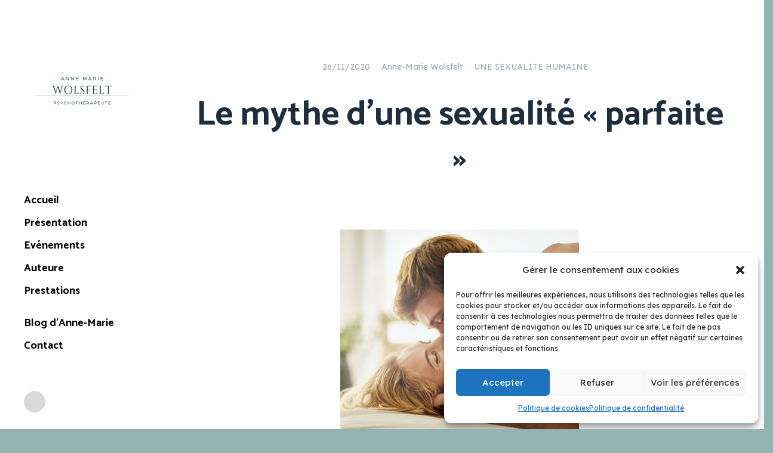

--- FILE ---
content_type: text/html; charset=UTF-8
request_url: https://psycouplefamille.fr/le-mythe-dune-sexualite-parfaite/
body_size: 16570
content:
<!DOCTYPE html>
<html lang="fr-FR">
<head>
<meta charset="UTF-8">
<meta name="viewport" content="width=device-width, initial-scale=1">

<title>Le mythe d’une sexualité « parfaite » &#8211; Psy couple famille</title>
<meta name='robots' content='max-image-preview:large' />
<link rel='dns-prefetch' href='//fonts.googleapis.com' />
<link rel="alternate" type="application/rss+xml" title="Psy couple famille &raquo; Flux" href="https://psycouplefamille.fr/feed/" />
<link rel="alternate" type="application/rss+xml" title="Psy couple famille &raquo; Flux des commentaires" href="https://psycouplefamille.fr/comments/feed/" />
<link rel="alternate" type="application/rss+xml" title="Psy couple famille &raquo; Le mythe d’une sexualité « parfaite » Flux des commentaires" href="https://psycouplefamille.fr/le-mythe-dune-sexualite-parfaite/feed/" />
<link rel="alternate" title="oEmbed (JSON)" type="application/json+oembed" href="https://psycouplefamille.fr/wp-json/oembed/1.0/embed?url=https%3A%2F%2Fpsycouplefamille.fr%2Fle-mythe-dune-sexualite-parfaite%2F" />
<link rel="alternate" title="oEmbed (XML)" type="text/xml+oembed" href="https://psycouplefamille.fr/wp-json/oembed/1.0/embed?url=https%3A%2F%2Fpsycouplefamille.fr%2Fle-mythe-dune-sexualite-parfaite%2F&#038;format=xml" />
<style id='wp-img-auto-sizes-contain-inline-css'>
img:is([sizes=auto i],[sizes^="auto," i]){contain-intrinsic-size:3000px 1500px}
/*# sourceURL=wp-img-auto-sizes-contain-inline-css */
</style>
<style id='wp-emoji-styles-inline-css'>

	img.wp-smiley, img.emoji {
		display: inline !important;
		border: none !important;
		box-shadow: none !important;
		height: 1em !important;
		width: 1em !important;
		margin: 0 0.07em !important;
		vertical-align: -0.1em !important;
		background: none !important;
		padding: 0 !important;
	}
/*# sourceURL=wp-emoji-styles-inline-css */
</style>
<style id='wp-block-library-inline-css'>
:root{--wp-block-synced-color:#7a00df;--wp-block-synced-color--rgb:122,0,223;--wp-bound-block-color:var(--wp-block-synced-color);--wp-editor-canvas-background:#ddd;--wp-admin-theme-color:#007cba;--wp-admin-theme-color--rgb:0,124,186;--wp-admin-theme-color-darker-10:#006ba1;--wp-admin-theme-color-darker-10--rgb:0,107,160.5;--wp-admin-theme-color-darker-20:#005a87;--wp-admin-theme-color-darker-20--rgb:0,90,135;--wp-admin-border-width-focus:2px}@media (min-resolution:192dpi){:root{--wp-admin-border-width-focus:1.5px}}.wp-element-button{cursor:pointer}:root .has-very-light-gray-background-color{background-color:#eee}:root .has-very-dark-gray-background-color{background-color:#313131}:root .has-very-light-gray-color{color:#eee}:root .has-very-dark-gray-color{color:#313131}:root .has-vivid-green-cyan-to-vivid-cyan-blue-gradient-background{background:linear-gradient(135deg,#00d084,#0693e3)}:root .has-purple-crush-gradient-background{background:linear-gradient(135deg,#34e2e4,#4721fb 50%,#ab1dfe)}:root .has-hazy-dawn-gradient-background{background:linear-gradient(135deg,#faaca8,#dad0ec)}:root .has-subdued-olive-gradient-background{background:linear-gradient(135deg,#fafae1,#67a671)}:root .has-atomic-cream-gradient-background{background:linear-gradient(135deg,#fdd79a,#004a59)}:root .has-nightshade-gradient-background{background:linear-gradient(135deg,#330968,#31cdcf)}:root .has-midnight-gradient-background{background:linear-gradient(135deg,#020381,#2874fc)}:root{--wp--preset--font-size--normal:16px;--wp--preset--font-size--huge:42px}.has-regular-font-size{font-size:1em}.has-larger-font-size{font-size:2.625em}.has-normal-font-size{font-size:var(--wp--preset--font-size--normal)}.has-huge-font-size{font-size:var(--wp--preset--font-size--huge)}.has-text-align-center{text-align:center}.has-text-align-left{text-align:left}.has-text-align-right{text-align:right}.has-fit-text{white-space:nowrap!important}#end-resizable-editor-section{display:none}.aligncenter{clear:both}.items-justified-left{justify-content:flex-start}.items-justified-center{justify-content:center}.items-justified-right{justify-content:flex-end}.items-justified-space-between{justify-content:space-between}.screen-reader-text{border:0;clip-path:inset(50%);height:1px;margin:-1px;overflow:hidden;padding:0;position:absolute;width:1px;word-wrap:normal!important}.screen-reader-text:focus{background-color:#ddd;clip-path:none;color:#444;display:block;font-size:1em;height:auto;left:5px;line-height:normal;padding:15px 23px 14px;text-decoration:none;top:5px;width:auto;z-index:100000}html :where(.has-border-color){border-style:solid}html :where([style*=border-top-color]){border-top-style:solid}html :where([style*=border-right-color]){border-right-style:solid}html :where([style*=border-bottom-color]){border-bottom-style:solid}html :where([style*=border-left-color]){border-left-style:solid}html :where([style*=border-width]){border-style:solid}html :where([style*=border-top-width]){border-top-style:solid}html :where([style*=border-right-width]){border-right-style:solid}html :where([style*=border-bottom-width]){border-bottom-style:solid}html :where([style*=border-left-width]){border-left-style:solid}html :where(img[class*=wp-image-]){height:auto;max-width:100%}:where(figure){margin:0 0 1em}html :where(.is-position-sticky){--wp-admin--admin-bar--position-offset:var(--wp-admin--admin-bar--height,0px)}@media screen and (max-width:600px){html :where(.is-position-sticky){--wp-admin--admin-bar--position-offset:0px}}

/*# sourceURL=wp-block-library-inline-css */
</style><style id='wp-block-paragraph-inline-css'>
.is-small-text{font-size:.875em}.is-regular-text{font-size:1em}.is-large-text{font-size:2.25em}.is-larger-text{font-size:3em}.has-drop-cap:not(:focus):first-letter{float:left;font-size:8.4em;font-style:normal;font-weight:100;line-height:.68;margin:.05em .1em 0 0;text-transform:uppercase}body.rtl .has-drop-cap:not(:focus):first-letter{float:none;margin-left:.1em}p.has-drop-cap.has-background{overflow:hidden}:root :where(p.has-background){padding:1.25em 2.375em}:where(p.has-text-color:not(.has-link-color)) a{color:inherit}p.has-text-align-left[style*="writing-mode:vertical-lr"],p.has-text-align-right[style*="writing-mode:vertical-rl"]{rotate:180deg}
/*# sourceURL=https://psycouplefamille.fr/wp-includes/blocks/paragraph/style.min.css */
</style>
<style id='wp-block-social-links-inline-css'>
.wp-block-social-links{background:none;box-sizing:border-box;margin-left:0;padding-left:0;padding-right:0;text-indent:0}.wp-block-social-links .wp-social-link a,.wp-block-social-links .wp-social-link a:hover{border-bottom:0;box-shadow:none;text-decoration:none}.wp-block-social-links .wp-social-link svg{height:1em;width:1em}.wp-block-social-links .wp-social-link span:not(.screen-reader-text){font-size:.65em;margin-left:.5em;margin-right:.5em}.wp-block-social-links.has-small-icon-size{font-size:16px}.wp-block-social-links,.wp-block-social-links.has-normal-icon-size{font-size:24px}.wp-block-social-links.has-large-icon-size{font-size:36px}.wp-block-social-links.has-huge-icon-size{font-size:48px}.wp-block-social-links.aligncenter{display:flex;justify-content:center}.wp-block-social-links.alignright{justify-content:flex-end}.wp-block-social-link{border-radius:9999px;display:block}@media not (prefers-reduced-motion){.wp-block-social-link{transition:transform .1s ease}}.wp-block-social-link{height:auto}.wp-block-social-link a{align-items:center;display:flex;line-height:0}.wp-block-social-link:hover{transform:scale(1.1)}.wp-block-social-links .wp-block-social-link.wp-social-link{display:inline-block;margin:0;padding:0}.wp-block-social-links .wp-block-social-link.wp-social-link .wp-block-social-link-anchor,.wp-block-social-links .wp-block-social-link.wp-social-link .wp-block-social-link-anchor svg,.wp-block-social-links .wp-block-social-link.wp-social-link .wp-block-social-link-anchor:active,.wp-block-social-links .wp-block-social-link.wp-social-link .wp-block-social-link-anchor:hover,.wp-block-social-links .wp-block-social-link.wp-social-link .wp-block-social-link-anchor:visited{color:currentColor;fill:currentColor}:where(.wp-block-social-links:not(.is-style-logos-only)) .wp-social-link{background-color:#f0f0f0;color:#444}:where(.wp-block-social-links:not(.is-style-logos-only)) .wp-social-link-amazon{background-color:#f90;color:#fff}:where(.wp-block-social-links:not(.is-style-logos-only)) .wp-social-link-bandcamp{background-color:#1ea0c3;color:#fff}:where(.wp-block-social-links:not(.is-style-logos-only)) .wp-social-link-behance{background-color:#0757fe;color:#fff}:where(.wp-block-social-links:not(.is-style-logos-only)) .wp-social-link-bluesky{background-color:#0a7aff;color:#fff}:where(.wp-block-social-links:not(.is-style-logos-only)) .wp-social-link-codepen{background-color:#1e1f26;color:#fff}:where(.wp-block-social-links:not(.is-style-logos-only)) .wp-social-link-deviantart{background-color:#02e49b;color:#fff}:where(.wp-block-social-links:not(.is-style-logos-only)) .wp-social-link-discord{background-color:#5865f2;color:#fff}:where(.wp-block-social-links:not(.is-style-logos-only)) .wp-social-link-dribbble{background-color:#e94c89;color:#fff}:where(.wp-block-social-links:not(.is-style-logos-only)) .wp-social-link-dropbox{background-color:#4280ff;color:#fff}:where(.wp-block-social-links:not(.is-style-logos-only)) .wp-social-link-etsy{background-color:#f45800;color:#fff}:where(.wp-block-social-links:not(.is-style-logos-only)) .wp-social-link-facebook{background-color:#0866ff;color:#fff}:where(.wp-block-social-links:not(.is-style-logos-only)) .wp-social-link-fivehundredpx{background-color:#000;color:#fff}:where(.wp-block-social-links:not(.is-style-logos-only)) .wp-social-link-flickr{background-color:#0461dd;color:#fff}:where(.wp-block-social-links:not(.is-style-logos-only)) .wp-social-link-foursquare{background-color:#e65678;color:#fff}:where(.wp-block-social-links:not(.is-style-logos-only)) .wp-social-link-github{background-color:#24292d;color:#fff}:where(.wp-block-social-links:not(.is-style-logos-only)) .wp-social-link-goodreads{background-color:#eceadd;color:#382110}:where(.wp-block-social-links:not(.is-style-logos-only)) .wp-social-link-google{background-color:#ea4434;color:#fff}:where(.wp-block-social-links:not(.is-style-logos-only)) .wp-social-link-gravatar{background-color:#1d4fc4;color:#fff}:where(.wp-block-social-links:not(.is-style-logos-only)) .wp-social-link-instagram{background-color:#f00075;color:#fff}:where(.wp-block-social-links:not(.is-style-logos-only)) .wp-social-link-lastfm{background-color:#e21b24;color:#fff}:where(.wp-block-social-links:not(.is-style-logos-only)) .wp-social-link-linkedin{background-color:#0d66c2;color:#fff}:where(.wp-block-social-links:not(.is-style-logos-only)) .wp-social-link-mastodon{background-color:#3288d4;color:#fff}:where(.wp-block-social-links:not(.is-style-logos-only)) .wp-social-link-medium{background-color:#000;color:#fff}:where(.wp-block-social-links:not(.is-style-logos-only)) .wp-social-link-meetup{background-color:#f6405f;color:#fff}:where(.wp-block-social-links:not(.is-style-logos-only)) .wp-social-link-patreon{background-color:#000;color:#fff}:where(.wp-block-social-links:not(.is-style-logos-only)) .wp-social-link-pinterest{background-color:#e60122;color:#fff}:where(.wp-block-social-links:not(.is-style-logos-only)) .wp-social-link-pocket{background-color:#ef4155;color:#fff}:where(.wp-block-social-links:not(.is-style-logos-only)) .wp-social-link-reddit{background-color:#ff4500;color:#fff}:where(.wp-block-social-links:not(.is-style-logos-only)) .wp-social-link-skype{background-color:#0478d7;color:#fff}:where(.wp-block-social-links:not(.is-style-logos-only)) .wp-social-link-snapchat{background-color:#fefc00;color:#fff;stroke:#000}:where(.wp-block-social-links:not(.is-style-logos-only)) .wp-social-link-soundcloud{background-color:#ff5600;color:#fff}:where(.wp-block-social-links:not(.is-style-logos-only)) .wp-social-link-spotify{background-color:#1bd760;color:#fff}:where(.wp-block-social-links:not(.is-style-logos-only)) .wp-social-link-telegram{background-color:#2aabee;color:#fff}:where(.wp-block-social-links:not(.is-style-logos-only)) .wp-social-link-threads{background-color:#000;color:#fff}:where(.wp-block-social-links:not(.is-style-logos-only)) .wp-social-link-tiktok{background-color:#000;color:#fff}:where(.wp-block-social-links:not(.is-style-logos-only)) .wp-social-link-tumblr{background-color:#011835;color:#fff}:where(.wp-block-social-links:not(.is-style-logos-only)) .wp-social-link-twitch{background-color:#6440a4;color:#fff}:where(.wp-block-social-links:not(.is-style-logos-only)) .wp-social-link-twitter{background-color:#1da1f2;color:#fff}:where(.wp-block-social-links:not(.is-style-logos-only)) .wp-social-link-vimeo{background-color:#1eb7ea;color:#fff}:where(.wp-block-social-links:not(.is-style-logos-only)) .wp-social-link-vk{background-color:#4680c2;color:#fff}:where(.wp-block-social-links:not(.is-style-logos-only)) .wp-social-link-wordpress{background-color:#3499cd;color:#fff}:where(.wp-block-social-links:not(.is-style-logos-only)) .wp-social-link-whatsapp{background-color:#25d366;color:#fff}:where(.wp-block-social-links:not(.is-style-logos-only)) .wp-social-link-x{background-color:#000;color:#fff}:where(.wp-block-social-links:not(.is-style-logos-only)) .wp-social-link-yelp{background-color:#d32422;color:#fff}:where(.wp-block-social-links:not(.is-style-logos-only)) .wp-social-link-youtube{background-color:red;color:#fff}:where(.wp-block-social-links.is-style-logos-only) .wp-social-link{background:none}:where(.wp-block-social-links.is-style-logos-only) .wp-social-link svg{height:1.25em;width:1.25em}:where(.wp-block-social-links.is-style-logos-only) .wp-social-link-amazon{color:#f90}:where(.wp-block-social-links.is-style-logos-only) .wp-social-link-bandcamp{color:#1ea0c3}:where(.wp-block-social-links.is-style-logos-only) .wp-social-link-behance{color:#0757fe}:where(.wp-block-social-links.is-style-logos-only) .wp-social-link-bluesky{color:#0a7aff}:where(.wp-block-social-links.is-style-logos-only) .wp-social-link-codepen{color:#1e1f26}:where(.wp-block-social-links.is-style-logos-only) .wp-social-link-deviantart{color:#02e49b}:where(.wp-block-social-links.is-style-logos-only) .wp-social-link-discord{color:#5865f2}:where(.wp-block-social-links.is-style-logos-only) .wp-social-link-dribbble{color:#e94c89}:where(.wp-block-social-links.is-style-logos-only) .wp-social-link-dropbox{color:#4280ff}:where(.wp-block-social-links.is-style-logos-only) .wp-social-link-etsy{color:#f45800}:where(.wp-block-social-links.is-style-logos-only) .wp-social-link-facebook{color:#0866ff}:where(.wp-block-social-links.is-style-logos-only) .wp-social-link-fivehundredpx{color:#000}:where(.wp-block-social-links.is-style-logos-only) .wp-social-link-flickr{color:#0461dd}:where(.wp-block-social-links.is-style-logos-only) .wp-social-link-foursquare{color:#e65678}:where(.wp-block-social-links.is-style-logos-only) .wp-social-link-github{color:#24292d}:where(.wp-block-social-links.is-style-logos-only) .wp-social-link-goodreads{color:#382110}:where(.wp-block-social-links.is-style-logos-only) .wp-social-link-google{color:#ea4434}:where(.wp-block-social-links.is-style-logos-only) .wp-social-link-gravatar{color:#1d4fc4}:where(.wp-block-social-links.is-style-logos-only) .wp-social-link-instagram{color:#f00075}:where(.wp-block-social-links.is-style-logos-only) .wp-social-link-lastfm{color:#e21b24}:where(.wp-block-social-links.is-style-logos-only) .wp-social-link-linkedin{color:#0d66c2}:where(.wp-block-social-links.is-style-logos-only) .wp-social-link-mastodon{color:#3288d4}:where(.wp-block-social-links.is-style-logos-only) .wp-social-link-medium{color:#000}:where(.wp-block-social-links.is-style-logos-only) .wp-social-link-meetup{color:#f6405f}:where(.wp-block-social-links.is-style-logos-only) .wp-social-link-patreon{color:#000}:where(.wp-block-social-links.is-style-logos-only) .wp-social-link-pinterest{color:#e60122}:where(.wp-block-social-links.is-style-logos-only) .wp-social-link-pocket{color:#ef4155}:where(.wp-block-social-links.is-style-logos-only) .wp-social-link-reddit{color:#ff4500}:where(.wp-block-social-links.is-style-logos-only) .wp-social-link-skype{color:#0478d7}:where(.wp-block-social-links.is-style-logos-only) .wp-social-link-snapchat{color:#fff;stroke:#000}:where(.wp-block-social-links.is-style-logos-only) .wp-social-link-soundcloud{color:#ff5600}:where(.wp-block-social-links.is-style-logos-only) .wp-social-link-spotify{color:#1bd760}:where(.wp-block-social-links.is-style-logos-only) .wp-social-link-telegram{color:#2aabee}:where(.wp-block-social-links.is-style-logos-only) .wp-social-link-threads{color:#000}:where(.wp-block-social-links.is-style-logos-only) .wp-social-link-tiktok{color:#000}:where(.wp-block-social-links.is-style-logos-only) .wp-social-link-tumblr{color:#011835}:where(.wp-block-social-links.is-style-logos-only) .wp-social-link-twitch{color:#6440a4}:where(.wp-block-social-links.is-style-logos-only) .wp-social-link-twitter{color:#1da1f2}:where(.wp-block-social-links.is-style-logos-only) .wp-social-link-vimeo{color:#1eb7ea}:where(.wp-block-social-links.is-style-logos-only) .wp-social-link-vk{color:#4680c2}:where(.wp-block-social-links.is-style-logos-only) .wp-social-link-whatsapp{color:#25d366}:where(.wp-block-social-links.is-style-logos-only) .wp-social-link-wordpress{color:#3499cd}:where(.wp-block-social-links.is-style-logos-only) .wp-social-link-x{color:#000}:where(.wp-block-social-links.is-style-logos-only) .wp-social-link-yelp{color:#d32422}:where(.wp-block-social-links.is-style-logos-only) .wp-social-link-youtube{color:red}.wp-block-social-links.is-style-pill-shape .wp-social-link{width:auto}:root :where(.wp-block-social-links .wp-social-link a){padding:.25em}:root :where(.wp-block-social-links.is-style-logos-only .wp-social-link a){padding:0}:root :where(.wp-block-social-links.is-style-pill-shape .wp-social-link a){padding-left:.6666666667em;padding-right:.6666666667em}.wp-block-social-links:not(.has-icon-color):not(.has-icon-background-color) .wp-social-link-snapchat .wp-block-social-link-label{color:#000}
/*# sourceURL=https://psycouplefamille.fr/wp-includes/blocks/social-links/style.min.css */
</style>
<style id='global-styles-inline-css'>
:root{--wp--preset--aspect-ratio--square: 1;--wp--preset--aspect-ratio--4-3: 4/3;--wp--preset--aspect-ratio--3-4: 3/4;--wp--preset--aspect-ratio--3-2: 3/2;--wp--preset--aspect-ratio--2-3: 2/3;--wp--preset--aspect-ratio--16-9: 16/9;--wp--preset--aspect-ratio--9-16: 9/16;--wp--preset--color--black: #000000;--wp--preset--color--cyan-bluish-gray: #abb8c3;--wp--preset--color--white: #ffffff;--wp--preset--color--pale-pink: #f78da7;--wp--preset--color--vivid-red: #cf2e2e;--wp--preset--color--luminous-vivid-orange: #ff6900;--wp--preset--color--luminous-vivid-amber: #fcb900;--wp--preset--color--light-green-cyan: #7bdcb5;--wp--preset--color--vivid-green-cyan: #00d084;--wp--preset--color--pale-cyan-blue: #8ed1fc;--wp--preset--color--vivid-cyan-blue: #0693e3;--wp--preset--color--vivid-purple: #9b51e0;--wp--preset--gradient--vivid-cyan-blue-to-vivid-purple: linear-gradient(135deg,rgb(6,147,227) 0%,rgb(155,81,224) 100%);--wp--preset--gradient--light-green-cyan-to-vivid-green-cyan: linear-gradient(135deg,rgb(122,220,180) 0%,rgb(0,208,130) 100%);--wp--preset--gradient--luminous-vivid-amber-to-luminous-vivid-orange: linear-gradient(135deg,rgb(252,185,0) 0%,rgb(255,105,0) 100%);--wp--preset--gradient--luminous-vivid-orange-to-vivid-red: linear-gradient(135deg,rgb(255,105,0) 0%,rgb(207,46,46) 100%);--wp--preset--gradient--very-light-gray-to-cyan-bluish-gray: linear-gradient(135deg,rgb(238,238,238) 0%,rgb(169,184,195) 100%);--wp--preset--gradient--cool-to-warm-spectrum: linear-gradient(135deg,rgb(74,234,220) 0%,rgb(151,120,209) 20%,rgb(207,42,186) 40%,rgb(238,44,130) 60%,rgb(251,105,98) 80%,rgb(254,248,76) 100%);--wp--preset--gradient--blush-light-purple: linear-gradient(135deg,rgb(255,206,236) 0%,rgb(152,150,240) 100%);--wp--preset--gradient--blush-bordeaux: linear-gradient(135deg,rgb(254,205,165) 0%,rgb(254,45,45) 50%,rgb(107,0,62) 100%);--wp--preset--gradient--luminous-dusk: linear-gradient(135deg,rgb(255,203,112) 0%,rgb(199,81,192) 50%,rgb(65,88,208) 100%);--wp--preset--gradient--pale-ocean: linear-gradient(135deg,rgb(255,245,203) 0%,rgb(182,227,212) 50%,rgb(51,167,181) 100%);--wp--preset--gradient--electric-grass: linear-gradient(135deg,rgb(202,248,128) 0%,rgb(113,206,126) 100%);--wp--preset--gradient--midnight: linear-gradient(135deg,rgb(2,3,129) 0%,rgb(40,116,252) 100%);--wp--preset--font-size--small: 13px;--wp--preset--font-size--medium: 20px;--wp--preset--font-size--large: 36px;--wp--preset--font-size--x-large: 42px;--wp--preset--spacing--20: 0.44rem;--wp--preset--spacing--30: 0.67rem;--wp--preset--spacing--40: 1rem;--wp--preset--spacing--50: 1.5rem;--wp--preset--spacing--60: 2.25rem;--wp--preset--spacing--70: 3.38rem;--wp--preset--spacing--80: 5.06rem;--wp--preset--shadow--natural: 6px 6px 9px rgba(0, 0, 0, 0.2);--wp--preset--shadow--deep: 12px 12px 50px rgba(0, 0, 0, 0.4);--wp--preset--shadow--sharp: 6px 6px 0px rgba(0, 0, 0, 0.2);--wp--preset--shadow--outlined: 6px 6px 0px -3px rgb(255, 255, 255), 6px 6px rgb(0, 0, 0);--wp--preset--shadow--crisp: 6px 6px 0px rgb(0, 0, 0);}:where(.is-layout-flex){gap: 0.5em;}:where(.is-layout-grid){gap: 0.5em;}body .is-layout-flex{display: flex;}.is-layout-flex{flex-wrap: wrap;align-items: center;}.is-layout-flex > :is(*, div){margin: 0;}body .is-layout-grid{display: grid;}.is-layout-grid > :is(*, div){margin: 0;}:where(.wp-block-columns.is-layout-flex){gap: 2em;}:where(.wp-block-columns.is-layout-grid){gap: 2em;}:where(.wp-block-post-template.is-layout-flex){gap: 1.25em;}:where(.wp-block-post-template.is-layout-grid){gap: 1.25em;}.has-black-color{color: var(--wp--preset--color--black) !important;}.has-cyan-bluish-gray-color{color: var(--wp--preset--color--cyan-bluish-gray) !important;}.has-white-color{color: var(--wp--preset--color--white) !important;}.has-pale-pink-color{color: var(--wp--preset--color--pale-pink) !important;}.has-vivid-red-color{color: var(--wp--preset--color--vivid-red) !important;}.has-luminous-vivid-orange-color{color: var(--wp--preset--color--luminous-vivid-orange) !important;}.has-luminous-vivid-amber-color{color: var(--wp--preset--color--luminous-vivid-amber) !important;}.has-light-green-cyan-color{color: var(--wp--preset--color--light-green-cyan) !important;}.has-vivid-green-cyan-color{color: var(--wp--preset--color--vivid-green-cyan) !important;}.has-pale-cyan-blue-color{color: var(--wp--preset--color--pale-cyan-blue) !important;}.has-vivid-cyan-blue-color{color: var(--wp--preset--color--vivid-cyan-blue) !important;}.has-vivid-purple-color{color: var(--wp--preset--color--vivid-purple) !important;}.has-black-background-color{background-color: var(--wp--preset--color--black) !important;}.has-cyan-bluish-gray-background-color{background-color: var(--wp--preset--color--cyan-bluish-gray) !important;}.has-white-background-color{background-color: var(--wp--preset--color--white) !important;}.has-pale-pink-background-color{background-color: var(--wp--preset--color--pale-pink) !important;}.has-vivid-red-background-color{background-color: var(--wp--preset--color--vivid-red) !important;}.has-luminous-vivid-orange-background-color{background-color: var(--wp--preset--color--luminous-vivid-orange) !important;}.has-luminous-vivid-amber-background-color{background-color: var(--wp--preset--color--luminous-vivid-amber) !important;}.has-light-green-cyan-background-color{background-color: var(--wp--preset--color--light-green-cyan) !important;}.has-vivid-green-cyan-background-color{background-color: var(--wp--preset--color--vivid-green-cyan) !important;}.has-pale-cyan-blue-background-color{background-color: var(--wp--preset--color--pale-cyan-blue) !important;}.has-vivid-cyan-blue-background-color{background-color: var(--wp--preset--color--vivid-cyan-blue) !important;}.has-vivid-purple-background-color{background-color: var(--wp--preset--color--vivid-purple) !important;}.has-black-border-color{border-color: var(--wp--preset--color--black) !important;}.has-cyan-bluish-gray-border-color{border-color: var(--wp--preset--color--cyan-bluish-gray) !important;}.has-white-border-color{border-color: var(--wp--preset--color--white) !important;}.has-pale-pink-border-color{border-color: var(--wp--preset--color--pale-pink) !important;}.has-vivid-red-border-color{border-color: var(--wp--preset--color--vivid-red) !important;}.has-luminous-vivid-orange-border-color{border-color: var(--wp--preset--color--luminous-vivid-orange) !important;}.has-luminous-vivid-amber-border-color{border-color: var(--wp--preset--color--luminous-vivid-amber) !important;}.has-light-green-cyan-border-color{border-color: var(--wp--preset--color--light-green-cyan) !important;}.has-vivid-green-cyan-border-color{border-color: var(--wp--preset--color--vivid-green-cyan) !important;}.has-pale-cyan-blue-border-color{border-color: var(--wp--preset--color--pale-cyan-blue) !important;}.has-vivid-cyan-blue-border-color{border-color: var(--wp--preset--color--vivid-cyan-blue) !important;}.has-vivid-purple-border-color{border-color: var(--wp--preset--color--vivid-purple) !important;}.has-vivid-cyan-blue-to-vivid-purple-gradient-background{background: var(--wp--preset--gradient--vivid-cyan-blue-to-vivid-purple) !important;}.has-light-green-cyan-to-vivid-green-cyan-gradient-background{background: var(--wp--preset--gradient--light-green-cyan-to-vivid-green-cyan) !important;}.has-luminous-vivid-amber-to-luminous-vivid-orange-gradient-background{background: var(--wp--preset--gradient--luminous-vivid-amber-to-luminous-vivid-orange) !important;}.has-luminous-vivid-orange-to-vivid-red-gradient-background{background: var(--wp--preset--gradient--luminous-vivid-orange-to-vivid-red) !important;}.has-very-light-gray-to-cyan-bluish-gray-gradient-background{background: var(--wp--preset--gradient--very-light-gray-to-cyan-bluish-gray) !important;}.has-cool-to-warm-spectrum-gradient-background{background: var(--wp--preset--gradient--cool-to-warm-spectrum) !important;}.has-blush-light-purple-gradient-background{background: var(--wp--preset--gradient--blush-light-purple) !important;}.has-blush-bordeaux-gradient-background{background: var(--wp--preset--gradient--blush-bordeaux) !important;}.has-luminous-dusk-gradient-background{background: var(--wp--preset--gradient--luminous-dusk) !important;}.has-pale-ocean-gradient-background{background: var(--wp--preset--gradient--pale-ocean) !important;}.has-electric-grass-gradient-background{background: var(--wp--preset--gradient--electric-grass) !important;}.has-midnight-gradient-background{background: var(--wp--preset--gradient--midnight) !important;}.has-small-font-size{font-size: var(--wp--preset--font-size--small) !important;}.has-medium-font-size{font-size: var(--wp--preset--font-size--medium) !important;}.has-large-font-size{font-size: var(--wp--preset--font-size--large) !important;}.has-x-large-font-size{font-size: var(--wp--preset--font-size--x-large) !important;}
/*# sourceURL=global-styles-inline-css */
</style>

<style id='classic-theme-styles-inline-css'>
/*! This file is auto-generated */
.wp-block-button__link{color:#fff;background-color:#32373c;border-radius:9999px;box-shadow:none;text-decoration:none;padding:calc(.667em + 2px) calc(1.333em + 2px);font-size:1.125em}.wp-block-file__button{background:#32373c;color:#fff;text-decoration:none}
/*# sourceURL=/wp-includes/css/classic-themes.min.css */
</style>
<link rel='stylesheet' id='contact-form-7-css' href='https://psycouplefamille.fr/wp-content/plugins/contact-form-7/includes/css/styles.css?ver=5.9.7' media='all' />
<link rel='stylesheet' id='rs-plugin-settings-css' href='https://psycouplefamille.fr/wp-content/plugins/revslider/public/assets/css/rs6.css?ver=6.4.11' media='all' />
<style id='rs-plugin-settings-inline-css'>
#rs-demo-id {}
/*# sourceURL=rs-plugin-settings-inline-css */
</style>
<link rel='stylesheet' id='searchandfilter-css' href='https://psycouplefamille.fr/wp-content/plugins/search-filter/style.css?ver=1' media='all' />
<link rel='stylesheet' id='cmplz-general-css' href='https://psycouplefamille.fr/wp-content/plugins/complianz-gdpr/assets/css/cookieblocker.min.css?ver=1720872300' media='all' />
<link rel='stylesheet' id='magnific-popup-css' href='https://psycouplefamille.fr/wp-content/plugins/elite-addons-vc/assets/libs/magnific-popup/magnific-popup.min.css?ver=0.9.9' media='all' />
<link rel='stylesheet' id='ivan_wow-css' href='https://psycouplefamille.fr/wp-content/plugins/elite-addons-vc/assets/animate.css?ver=6.9' media='all' />
<link rel='stylesheet' id='lazer-base-font-css' href='//fonts.googleapis.com/css2?family=Lexend+Deca&#038;display=swap&#038;ver=1.0.0' media='screen' />
<link rel='stylesheet' id='lazer-heading-font-css' href='//fonts.googleapis.com/css2?family=Catamaran%3Awght%40700&#038;display=swap&#038;ver=1.0.0' media='screen' />
<link rel='stylesheet' id='font-awesome-css' href='https://psycouplefamille.fr/wp-content/themes/lazer/css/libs/font-awesome-css/font-awesome.min.css?ver=4.1.0' media='all' />
<link rel='stylesheet' id='el-style-css' href='https://psycouplefamille.fr/wp-content/themes/lazer/css/libs/elegantfont-icons/el-style.css?ver=1.0' media='all' />
<link rel='stylesheet' id='elegant-icons-css' href='https://psycouplefamille.fr/wp-content/themes/lazer/css/libs/elegant-icons/elegant-icons.min.css?ver=1.0' media='all' />
<link rel='stylesheet' id='owl-carousel-css' href='https://psycouplefamille.fr/wp-content/themes/lazer/css/libs/owl-carousel/owl.carousel.css?ver=6.9' media='all' />
<link rel='stylesheet' id='lazer-theme-styles-css' href='https://psycouplefamille.fr/wp-content/themes/lazer/css/theme-styles.css?ver=1' media='all' />
<link rel='stylesheet' id='lazer-theme-shortcodes-css' href='https://psycouplefamille.fr/wp-content/themes/lazer/css/theme-shortcodes.css?ver=1' media='all' />
<link rel='stylesheet' id='lazer-default-style-css' href='https://psycouplefamille.fr/wp-content/themes/lazer/style.css?ver=6.9' media='all' />
<script async src="https://psycouplefamille.fr/wp-content/plugins/burst-statistics/helpers/timeme/timeme.min.js?ver=1.6.1" id="burst-timeme-js"></script>
<script src="https://psycouplefamille.fr/wp-includes/js/jquery/jquery.min.js?ver=3.7.1" id="jquery-core-js"></script>
<script src="https://psycouplefamille.fr/wp-includes/js/jquery/jquery-migrate.min.js?ver=3.4.1" id="jquery-migrate-js"></script>
<script src="https://psycouplefamille.fr/wp-content/plugins/revslider/public/assets/js/rbtools.min.js?ver=6.4.8" id="tp-tools-js"></script>
<script src="https://psycouplefamille.fr/wp-content/plugins/revslider/public/assets/js/rs6.min.js?ver=6.4.11" id="revmin-js"></script>
<script src="https://psycouplefamille.fr/wp-content/plugins/elite-addons-vc/assets/modernizr.js?ver=1.1" id="modernizr-js"></script>
<link rel="https://api.w.org/" href="https://psycouplefamille.fr/wp-json/" /><link rel="alternate" title="JSON" type="application/json" href="https://psycouplefamille.fr/wp-json/wp/v2/posts/1291" /><link rel="EditURI" type="application/rsd+xml" title="RSD" href="https://psycouplefamille.fr/xmlrpc.php?rsd" />
<meta name="generator" content="WordPress 6.9" />
<link rel="canonical" href="https://psycouplefamille.fr/le-mythe-dune-sexualite-parfaite/" />
<link rel='shortlink' href='https://psycouplefamille.fr/?p=1291' />
<meta name="generator" content="Redux 4.4.18" />			<style>.cmplz-hidden {
					display: none !important;
				}</style><meta name="generator" content="Powered by WPBakery Page Builder - drag and drop page builder for WordPress."/>
<meta name="generator" content="Powered by Slider Revolution 6.4.11 - responsive, Mobile-Friendly Slider Plugin for WordPress with comfortable drag and drop interface." />
<script type="text/javascript">function setREVStartSize(e){
			//window.requestAnimationFrame(function() {				 
				window.RSIW = window.RSIW===undefined ? window.innerWidth : window.RSIW;	
				window.RSIH = window.RSIH===undefined ? window.innerHeight : window.RSIH;	
				try {								
					var pw = document.getElementById(e.c).parentNode.offsetWidth,
						newh;
					pw = pw===0 || isNaN(pw) ? window.RSIW : pw;
					e.tabw = e.tabw===undefined ? 0 : parseInt(e.tabw);
					e.thumbw = e.thumbw===undefined ? 0 : parseInt(e.thumbw);
					e.tabh = e.tabh===undefined ? 0 : parseInt(e.tabh);
					e.thumbh = e.thumbh===undefined ? 0 : parseInt(e.thumbh);
					e.tabhide = e.tabhide===undefined ? 0 : parseInt(e.tabhide);
					e.thumbhide = e.thumbhide===undefined ? 0 : parseInt(e.thumbhide);
					e.mh = e.mh===undefined || e.mh=="" || e.mh==="auto" ? 0 : parseInt(e.mh,0);		
					if(e.layout==="fullscreen" || e.l==="fullscreen") 						
						newh = Math.max(e.mh,window.RSIH);					
					else{					
						e.gw = Array.isArray(e.gw) ? e.gw : [e.gw];
						for (var i in e.rl) if (e.gw[i]===undefined || e.gw[i]===0) e.gw[i] = e.gw[i-1];					
						e.gh = e.el===undefined || e.el==="" || (Array.isArray(e.el) && e.el.length==0)? e.gh : e.el;
						e.gh = Array.isArray(e.gh) ? e.gh : [e.gh];
						for (var i in e.rl) if (e.gh[i]===undefined || e.gh[i]===0) e.gh[i] = e.gh[i-1];
											
						var nl = new Array(e.rl.length),
							ix = 0,						
							sl;					
						e.tabw = e.tabhide>=pw ? 0 : e.tabw;
						e.thumbw = e.thumbhide>=pw ? 0 : e.thumbw;
						e.tabh = e.tabhide>=pw ? 0 : e.tabh;
						e.thumbh = e.thumbhide>=pw ? 0 : e.thumbh;					
						for (var i in e.rl) nl[i] = e.rl[i]<window.RSIW ? 0 : e.rl[i];
						sl = nl[0];									
						for (var i in nl) if (sl>nl[i] && nl[i]>0) { sl = nl[i]; ix=i;}															
						var m = pw>(e.gw[ix]+e.tabw+e.thumbw) ? 1 : (pw-(e.tabw+e.thumbw)) / (e.gw[ix]);					
						newh =  (e.gh[ix] * m) + (e.tabh + e.thumbh);
					}				
					if(window.rs_init_css===undefined) window.rs_init_css = document.head.appendChild(document.createElement("style"));					
					document.getElementById(e.c).height = newh+"px";
					window.rs_init_css.innerHTML += "#"+e.c+"_wrapper { height: "+newh+"px }";				
				} catch(e){
					console.log("Failure at Presize of Slider:" + e)
				}					   
			//});
		  };</script>
<style id="iv_aries-dynamic-css" title="dynamic-css" class="redux-options-output">.blog #iv-layout-title-wrapper, .archives #iv-layout-title-wrapper{background-attachment:scroll;background-position:center center;background-size:cover;}
				.header .mega_main_menu .mega_main_menu_ul > li > .item_link,
				.iv-layout.header.light .mega_main_menu .mega_main_menu_ul > li > .item_link,
				.woo-cart .basket-wrapper .header-cart-total .amount
			{color:#000000;}
				.header .mega_main_menu .mega_main_menu_ul > li:hover > .item_link,
				.iv-layout.header.light .mega_main_menu .mega_main_menu_ul > li:hover > .item_link
			{color:#A0A0A0;}
				.iv-layout.header.light .mega_main_menu .mega_main_menu_ul > li.current-menu-ancestor > .item_link,
				.iv-layout.header.light .mega_main_menu .mega_main_menu_ul > li.current-menu-item > .item_link,
				.iv-layout.header.light .mega_main_menu .mega_main_menu_ul > li:hover > .item_link,
				.header .mega_main_menu .default_dropdown > ul li.current-menu-item > .item_link,
				.header.iv-layout .mega_main_menu.light-submenu .default_dropdown > ul li.current-menu-item > .item_link
			{color:#707070;}
					.header.style6.light .mega_main_menu .mega_main_menu_ul > li.current-menu-ancestor > .item_link .link_text:before,
					.header.style6.light .mega_main_menu .mega_main_menu_ul > li:hover > .item_link .link_text:before,
					.header .mega_main_menu .mega_main_menu_ul > li:hover > .item_link .link_text:before
					
			{background-color:#969696;}</style><style>
	.header .mega_main_menu.light-submenu .default_dropdown > ul .item_link:hover, 
	.header .mega_main_menu.light-submenu .default_dropdown li > ul .item_link:hover, 
	.header .mega_main_menu.light-submenu .multicolumn_dropdown > ul .item_link:hover, 
	.header .mega_main_menu .default_dropdown > ul .item_link:hover, 
	.header .mega_main_menu .default_dropdown li > ul .item_link:hover, 
	.header .mega_main_menu.light-submenu .widgets_dropdown > ul .item_link:hover,
	.header.style6 .mega_main_menu .mega_main_menu_ul > li:hover > .item_link,
	.header.style6 .menu > li > a.item_link:hover .link_text {
		color:#A0A0A0 !important;
	}

	</style><noscript><style> .wpb_animate_when_almost_visible { opacity: 1; }</style></noscript></head>

<body data-rsssl=1 data-cmplz=1 class="wp-singular post-template-default single single-post postid-1291 single-format-standard wp-theme-lazer header-simple-right-menu sticky-footer wide ivan-vc-enabled wpb-js-composer js-comp-ver-6.11.0 vc_responsive ivan-m-l-aside ivan-m-l-aside-left">
		<div id="page-loader">
			<div id="spinner" class="page-loader-spinner">
				<span id="ballone" class="ball"></span>
			</div>
		</div>


<!-- Start page-frame -->
<div class="page-frame">
	<div class="frame-top"></div>
	<div class="frame-right"></div>
	<div class="frame-bottom"></div>
	<div class="frame-left"></div>
</div>
<!-- End page-frame -->
	
<div id="all-site-wrapper" class="hfeed site">

	<a href="#" id="back-top">
		<i class="fa fa-angle-up "></i>
	</a>
	
	
		<div class="ivan-ml-aside-container aside-"><div class="ivan-main-layout-aside aside-header-wrapper ivan-main-layout-aside-left">


<div class="iv-layout header vertical expanded">
	<div class="logo-container">
		<a href="https://psycouplefamille.fr/" class="logo"><img class="sd-res logo-normal" src="https://psycouplefamille.fr/wp-content/uploads/2022/10/ANNE-MARIE-wolsfelt-3.png" width="500" height="500" alt="Psy couple famille" /></a>	</div><!-- /logo-container -->
	<div class="menu-items">
		<div class="mega_main_menu nav_menu primary icons-left first-lvl-align-left first-lvl-separator-none direction-vertical responsive-enable mobile_minimized-enable dropdowns_animation-anim_2 menu-items"><ul id="mega_main_menu_ul" class="mega_main_menu_ul  menu height-fixed"><li id="menu-item-7334" class="menu-item menu-item-type-post_type menu-item-object-page menu-item-home menu-item-7334 default_dropdown  drop_to_right  submenu_default_width columns"><a href="https://psycouplefamille.fr/" class="item_link  disable_icon"><span class="item_link_content"><span class="link_text">Accueil</span></span></a></li>
<li id="menu-item-7301" class="menu-item menu-item-type-post_type menu-item-object-page menu-item-7301 default_dropdown  drop_to_right  submenu_default_width columns"><a href="https://psycouplefamille.fr/presentation/" class="item_link  disable_icon"><span class="item_link_content"><span class="link_text">Présentation</span></span></a></li>
<li id="menu-item-7669" class="menu-item menu-item-type-post_type menu-item-object-page menu-item-7669 default_dropdown  drop_to_right  submenu_default_width columns"><a href="https://psycouplefamille.fr/evenements/" class="item_link  disable_icon"><span class="item_link_content"><span class="link_text">Evénements</span></span></a></li>
<li id="menu-item-7307" class="menu-item menu-item-type-post_type menu-item-object-page menu-item-7307 default_dropdown  drop_to_right  submenu_default_width columns"><a href="https://psycouplefamille.fr/auteure/" class="item_link  disable_icon"><span class="item_link_content"><span class="link_text">Auteure</span></span></a></li>
<li id="menu-item-7252" class="menu-item menu-item-type-post_type menu-item-object-page menu-item-has-children menu-item-7252 default_dropdown  drop_to_right  submenu_default_width columns"><a href="https://psycouplefamille.fr/prestations/" class="item_link  disable_icon"><span class="item_link_content"><span class="link_text">Prestations</span></span></a>
<ul class="mega_dropdown">
	<li id="menu-item-7270" class="menu-item menu-item-type-post_type menu-item-object-page menu-item-7270   drop_to_right  submenu_default_width columns"><a href="https://psycouplefamille.fr/therapie-de-couple/" class="item_link  disable_icon"><span class="link_text">Thérapie de couple</span></a></li>
	<li id="menu-item-7286" class="menu-item menu-item-type-post_type menu-item-object-page menu-item-7286   drop_to_right  submenu_default_width columns"><a href="https://psycouplefamille.fr/sexotherapie/" class="item_link  disable_icon"><span class="link_text">Sexothérapie</span></a></li>
	<li id="menu-item-7285" class="menu-item menu-item-type-post_type menu-item-object-page menu-item-7285   drop_to_right  submenu_default_width columns"><a href="https://psycouplefamille.fr/therapie-individuelle/" class="item_link  disable_icon"><span class="link_text">Thérapie individuelle</span></a></li>

</ul></li>
<li id="menu-item-7296" class="menu-item menu-item-type-post_type menu-item-object-page current_page_parent menu-item-7296 default_dropdown  drop_to_right  submenu_default_width columns"><a href="https://psycouplefamille.fr/blog-anne-marie/" class="item_link  disable_icon"><span class="item_link_content"><span class="link_text">Blog d’Anne-Marie</span></span></a></li>
<li id="menu-item-7347" class="menu-item menu-item-type-post_type menu-item-object-page menu-item-7347 default_dropdown  drop_to_right  submenu_default_width columns"><a href="https://psycouplefamille.fr/contact/" class="item_link  disable_icon"><span class="item_link_content"><span class="link_text">Contact</span></span></a></li>
</ul><!-- /class="mega_main_menu_ul  menu height-fixed" --></div>	</div><!-- /menu-items -->
	<div class="bottom-sec">

		
		<div class="iv-module responsive-menu hidden-lg hidden-md">
			<div class="centered">
				<a class="mobile-menu-trigger" href="#" data-selector=".header" data-id="header-menu-wrap"><span class="icon-menu xbig"></span></a>
			</div>
		</div>

				
							<div class="iv-module social-icons hidden-xs hidden-sm">
						<div class="centered">
							
																	<a href="https://www.facebook.com/Anousdeuxlecouple" target="_blank"><i class="fa fw fa-"></i></a>
								
													</div>
					</div>
					
					
			</div><!-- /bottom-sec -->
</div><!-- /header -->
</div><div class="ivan-main-layout-aside-right">
		
			
		
	
	
	<div class="iv-layout content-wrapper single-post single-large style-simple">
		<div class="container">

			
				<div class="row">

					

<div class="col-xs-12 col-sm-12 col-md-12 site-main" role="main">

	
<article id="post-1291" class="post-1291 post type-post status-publish format-standard has-post-thumbnail hentry category-sexualite-humaine">
		
	<header class="entry-header">

		<div class="entry-meta">

	<span class="date">26/11/2020</span>

	<span class="author"><a href="https://psycouplefamille.fr/author/wolsfelt/">Anne-Marie Wolsfelt</a></span>

	<span class="cats"><a href="https://psycouplefamille.fr/category/sexualite-humaine/" rel="category tag">UNE SEXUALITE HUMAINE</a></span>
	
	<span><a href="#" class="jm-post-like" data-post_id="1291" title="Like"><i class="fa fa-heart-o"></i>&nbsp;</a></span>

</div><!-- .entry-meta -->
		<h1 class="entry-title">Le mythe d’une sexualité « parfaite »</h1>
	</header><!-- .entry-header -->

		

					<div class="thumbnail thumbnail-main thumbnail-hover">
				<div>
					<img width="400" height="358" src="https://psycouplefamille.fr/wp-content/uploads/2020/12/Sans-titre-49.png" class=" wp-post-image" alt="" title="Le mythe d’une sexualité « parfaite »" decoding="async" fetchpriority="high" srcset="https://psycouplefamille.fr/wp-content/uploads/2020/12/Sans-titre-49.png 400w, https://psycouplefamille.fr/wp-content/uploads/2020/12/Sans-titre-49-300x269.png 300w, https://psycouplefamille.fr/wp-content/uploads/2020/12/Sans-titre-49-370x331.png 370w" sizes="(max-width: 400px) 100vw, 400px" />				</div>
				<a href="https://psycouplefamille.fr/wp-content/uploads/2020/12/Sans-titre-49.png" title="Le mythe d’une sexualité « parfaite »" class="overlay"></a><span class="thumb-cross"></span>			</div>
		
	
	<div class="entry-inner">
		<div class="single-content-wrapper">

			<div class="entry-content">
				
<p>Cette période sécuritaire en matière d’épidémie et les réticences relationnelles qu’elle occasionne vont mettre en évidence de nouveaux questionnements sur l’intimité du couple et en particulier sur sa sexualité. Réflexions que je souhaiterais appropriées à une sexualité plus humaine&nbsp;dans le couple au long cours.&nbsp;La sexualité que l’on nous présente comme désirable, idéale et incontournable à grands coups de blockbusters et de publicités est humainement impossible.<br>Elle exige un masculin qui doit séduire, plaire, être doux, à la fois provocateur et respectueux. C’est lui seul ou presque qui doit être à l’origine d’une relation sexuelle réussie. &nbsp;On a mis sur les épaules de l’homme la responsabilité du plaisir du couple, c’est sans doute pour cette raison qu’il a les épaules larges&nbsp;! Il doit deviner les effets de ses caresses sur une personne à qui l’on a appris à ne pas dévoiler ses émotions sexuelles. Au féminin, elle doit être douce, tolérante à l’égard des exigences de son partenaire, à l’écoute de son amant, à la fois passive et excitante, excitée, mais pas trop pour ne pas choquer ou effrayer. Tiraillée dans son imaginaire entre le modèle de la vierge et celui de la putain, elle a néanmoins l’obligation de jouir, de l’exprimer et d’en être redevable.&nbsp;<br>Il nous appartient de nous délivrer de cet engrenage&nbsp;: pour les hommes, ne plus se réduire à être de bons techniciens, de bons ouvriers spécialisés du sexe. Mais devenir de vrais amants, hommes présents, habités de leurs émotions, offrant leur désir et leur plaisir. Pour les femmes, chercher leur autonomie dans l’excitation et le plaisir, découvrir la jouissance, peu à peu, comme elles le souhaitent et ne pas tout attendre de l’autre.&nbsp;<br>La sexualité semble être en permanence jugulée par deux extrêmes&nbsp;: l’obscurantisme du XIXe siècle et la pornographie avec l’hypersexualisation des XXe et XXIe siècle. L’ignorance de notre corps et de nos capacités érotiques se perpétue de générations en générations. Les mythes continuent de se propager. Les stéréotypes et fadaises règnent en maîtres sur ce sujet. Les conséquences&nbsp;? Je suis intimement persuadée que la mésentente sexuelle est LA principale cause des violences conjugales. Quand oserons-nous enfin parler de la nécessité des apprentissages en matière d’affectivité, d’érotisme et de couple&nbsp;?<br>Bas les masques&nbsp;!</p>
				
				
				
				
		<div class="post-nav-fixed next-link">
		<a class="fixed-nav-link" href="https://psycouplefamille.fr/les-scenes-de-menage-nemanent-pas-de-la-raison/">
			<span class="nl-infos">
				<span class="title">Les scènes de ménage n’émanent pas de la raison</span>
			</span>
			<span class="nl-arrow-icon"><i class="fa fa-angle-right"></i></span></span>
		</a>
	</div>
	
		<div class="post-nav-fixed previous-link">
		<a class="fixed-nav-link" href="https://psycouplefamille.fr/1er-colloque-lapres-midi-du-couple/">
			<span class="nl-arrow-icon"><i class="fa fa-angle-left"></i></span></span>
			<span class="nl-infos">
				<span class="title">1er Colloque - l&#039;après-midi du couple</span>
			</span>
		</a>
	</div>
	

			</div><!-- .entry-content -->

		</div><!-- .single-content-wrapper -->
	</div><!-- .entry-inner -->

		<div class="entry-author-meta">

		<div class="author-image">
					</div> <!-- .author-image -->

		<div class="author-details">
			<h3><a href="https://psycouplefamille.fr/author/wolsfelt/">Anne-Marie Wolsfelt</a></h3>

			<p>
				Thérapeute de couple et Sexologue 
			</p>

			<p class="author-meta">
				<strong>All articles by:</strong> 
				<a href="https://psycouplefamille.fr/author/wolsfelt/">Anne-Marie Wolsfelt</a>
			</p>

			
			<div class="social-profile">
			<a href="https://www.linkedin.com/in/anne-marie-wolsfelt-artero-83b7332b3/" class="author-social-icon" target="_blank"><i class="fa fa-linkedin"></i></a>			</div>

		</div>

		<div class="clearfix"></div>

	</div><!-- .entry-author-meta -->

	
	
<div id="comments" class="comments-area ">

	
	
	
		<div id="respond" class="comment-respond">
		<h3 id="reply-title" class="comment-reply-title">Laisser un commentaire</h3><p class="must-log-in">Vous devez <a href="https://psycouplefamille.fr/wp-login.php?redirect_to=https%3A%2F%2Fpsycouplefamille.fr%2Fle-mythe-dune-sexualite-parfaite%2F">vous connecter</a> pour publier un commentaire.</p>	</div><!-- #respond -->
	
</div><!-- #comments -->

</article><!-- #post-## -->

</div>


				</div>
			
		</div>
	</div>

			
		
		


	<div class="iv-layout footer footer-normal  expanded">
		<div class="container">
			<div class="row">
									<div class="col-sm-6 col-md-6 widget-col widget-col-1">
													<div id="text-6" class="widget widget_text">			<div class="textwidget"><p>&nbsp;</p>
<p><span style="font-weight: 400;">14 Place du 12ème Régiment d’Infanterie </span><br />
<span style="font-weight: 400;">65000 Tarbes </span></p>
<p><span style="font-weight: 400;">Tél: 06.85.61.22.10</span></p>
</div>
		</div><div id="block-7" class="widget widget_block widget_text">
<p></p>
</div>											</div>
				
				
									<div class="col-sm-6 col-md-6 widget-col widget-col-3">
													<div id="text-8" class="widget widget_text"><h3 class="widget-title">Anne-Marie Wolsfelt</h3>			<div class="textwidget"><p>Thérapeute de couple, sexologue et fondatrice de l&#8217;Association</p>
<p>&#8220;À nous deux, le couple&#8221;</p>
<p><a href="https://psycouplefamille.fr/contact/">Contactez-moi</a></p>
</div>
		</div>											</div>
				
								
									<div class="col-sm-6 col-md-3 widget-col widget-col-5">
													<div id="block-11" class="widget widget_block">
<ul class="wp-block-social-links is-layout-flex wp-block-social-links-is-layout-flex"></ul>
</div>											</div>
				
			</div>					
		</div>
	</div>




<div class="iv-layout dynamic-area dynamic-footer dynamic-bottom-footer-top expanded">
	<div class="container">
		<div class="row">
			<div class="col-xs-12 col-sm-12 col-md-12">

			
			</div>
		</div>
	</div>
</div>


	<div class="iv-layout bottom-footer two-columns  expanded">
		<div class="container">
			<div class="row">

								<div class="col-xs-10 col-sm-8 col-md-6 bottom-footer-left-area ">

					
		<div class="iv-module custom-text ">
			<div class="centered">
				Tous droits réservés - Anne-Marie WOLSFELT			</div>
		</div>

		
					
								</div><div class="col-xs-2 col-sm-4 col-md-6 bottom-footer-right-area">
				
										
					
										<div class="iv-module social-icons hidden-xs">
						<div class="centered">
							
																	<a href="https://www.facebook.com/Anousdeuxlecouple" target="_blank"><i class="fa fw fa-facebook"></i></a>
								
													</div>
					</div>
					
			
				</div>

			</div>					
		</div>
	</div>


</div><!-- .ivan-main-layout-aside-right --><div class="clearfix"></div></div><!-- .ivan-aside-container -->
	
</div><!-- #all-site-wrapper -->

<style type="text/css"></style><script type="speculationrules">
{"prefetch":[{"source":"document","where":{"and":[{"href_matches":"/*"},{"not":{"href_matches":["/wp-*.php","/wp-admin/*","/wp-content/uploads/*","/wp-content/*","/wp-content/plugins/*","/wp-content/themes/lazer/*","/*\\?(.+)"]}},{"not":{"selector_matches":"a[rel~=\"nofollow\"]"}},{"not":{"selector_matches":".no-prefetch, .no-prefetch a"}}]},"eagerness":"conservative"}]}
</script>

<!-- Consent Management powered by Complianz | GDPR/CCPA Cookie Consent https://wordpress.org/plugins/complianz-gdpr -->
<div id="cmplz-cookiebanner-container"><div class="cmplz-cookiebanner cmplz-hidden banner-1 bottom-right-view-preferences optin cmplz-bottom-right cmplz-categories-type-view-preferences" aria-modal="true" data-nosnippet="true" role="dialog" aria-live="polite" aria-labelledby="cmplz-header-1-optin" aria-describedby="cmplz-message-1-optin">
	<div class="cmplz-header">
		<div class="cmplz-logo"></div>
		<div class="cmplz-title" id="cmplz-header-1-optin">Gérer le consentement aux cookies</div>
		<div class="cmplz-close" tabindex="0" role="button" aria-label="Fermer la boîte de dialogue">
			<svg aria-hidden="true" focusable="false" data-prefix="fas" data-icon="times" class="svg-inline--fa fa-times fa-w-11" role="img" xmlns="http://www.w3.org/2000/svg" viewBox="0 0 352 512"><path fill="currentColor" d="M242.72 256l100.07-100.07c12.28-12.28 12.28-32.19 0-44.48l-22.24-22.24c-12.28-12.28-32.19-12.28-44.48 0L176 189.28 75.93 89.21c-12.28-12.28-32.19-12.28-44.48 0L9.21 111.45c-12.28 12.28-12.28 32.19 0 44.48L109.28 256 9.21 356.07c-12.28 12.28-12.28 32.19 0 44.48l22.24 22.24c12.28 12.28 32.2 12.28 44.48 0L176 322.72l100.07 100.07c12.28 12.28 32.2 12.28 44.48 0l22.24-22.24c12.28-12.28 12.28-32.19 0-44.48L242.72 256z"></path></svg>
		</div>
	</div>

	<div class="cmplz-divider cmplz-divider-header"></div>
	<div class="cmplz-body">
		<div class="cmplz-message" id="cmplz-message-1-optin">Pour offrir les meilleures expériences, nous utilisons des technologies telles que les cookies pour stocker et/ou accéder aux informations des appareils. Le fait de consentir à ces technologies nous permettra de traiter des données telles que le comportement de navigation ou les ID uniques sur ce site. Le fait de ne pas consentir ou de retirer son consentement peut avoir un effet négatif sur certaines caractéristiques et fonctions.</div>
		<!-- categories start -->
		<div class="cmplz-categories">
			<details class="cmplz-category cmplz-functional" >
				<summary>
						<span class="cmplz-category-header">
							<span class="cmplz-category-title">Fonctionnel</span>
							<span class='cmplz-always-active'>
								<span class="cmplz-banner-checkbox">
									<input type="checkbox"
										   id="cmplz-functional-optin"
										   data-category="cmplz_functional"
										   class="cmplz-consent-checkbox cmplz-functional"
										   size="40"
										   value="1"/>
									<label class="cmplz-label" for="cmplz-functional-optin" tabindex="0"><span class="screen-reader-text">Fonctionnel</span></label>
								</span>
								Toujours activé							</span>
							<span class="cmplz-icon cmplz-open">
								<svg xmlns="http://www.w3.org/2000/svg" viewBox="0 0 448 512"  height="18" ><path d="M224 416c-8.188 0-16.38-3.125-22.62-9.375l-192-192c-12.5-12.5-12.5-32.75 0-45.25s32.75-12.5 45.25 0L224 338.8l169.4-169.4c12.5-12.5 32.75-12.5 45.25 0s12.5 32.75 0 45.25l-192 192C240.4 412.9 232.2 416 224 416z"/></svg>
							</span>
						</span>
				</summary>
				<div class="cmplz-description">
					<span class="cmplz-description-functional">Le stockage ou l’accès technique est strictement nécessaire dans la finalité d’intérêt légitime de permettre l’utilisation d’un service spécifique explicitement demandé par l’abonné ou l’utilisateur, ou dans le seul but d’effectuer la transmission d’une communication sur un réseau de communications électroniques.</span>
				</div>
			</details>

			<details class="cmplz-category cmplz-preferences" >
				<summary>
						<span class="cmplz-category-header">
							<span class="cmplz-category-title">Préférences</span>
							<span class="cmplz-banner-checkbox">
								<input type="checkbox"
									   id="cmplz-preferences-optin"
									   data-category="cmplz_preferences"
									   class="cmplz-consent-checkbox cmplz-preferences"
									   size="40"
									   value="1"/>
								<label class="cmplz-label" for="cmplz-preferences-optin" tabindex="0"><span class="screen-reader-text">Préférences</span></label>
							</span>
							<span class="cmplz-icon cmplz-open">
								<svg xmlns="http://www.w3.org/2000/svg" viewBox="0 0 448 512"  height="18" ><path d="M224 416c-8.188 0-16.38-3.125-22.62-9.375l-192-192c-12.5-12.5-12.5-32.75 0-45.25s32.75-12.5 45.25 0L224 338.8l169.4-169.4c12.5-12.5 32.75-12.5 45.25 0s12.5 32.75 0 45.25l-192 192C240.4 412.9 232.2 416 224 416z"/></svg>
							</span>
						</span>
				</summary>
				<div class="cmplz-description">
					<span class="cmplz-description-preferences">L’accès ou le stockage technique est nécessaire dans la finalité d’intérêt légitime de stocker des préférences qui ne sont pas demandées par l’abonné ou l’internaute.</span>
				</div>
			</details>

			<details class="cmplz-category cmplz-statistics" >
				<summary>
						<span class="cmplz-category-header">
							<span class="cmplz-category-title">Statistiques</span>
							<span class="cmplz-banner-checkbox">
								<input type="checkbox"
									   id="cmplz-statistics-optin"
									   data-category="cmplz_statistics"
									   class="cmplz-consent-checkbox cmplz-statistics"
									   size="40"
									   value="1"/>
								<label class="cmplz-label" for="cmplz-statistics-optin" tabindex="0"><span class="screen-reader-text">Statistiques</span></label>
							</span>
							<span class="cmplz-icon cmplz-open">
								<svg xmlns="http://www.w3.org/2000/svg" viewBox="0 0 448 512"  height="18" ><path d="M224 416c-8.188 0-16.38-3.125-22.62-9.375l-192-192c-12.5-12.5-12.5-32.75 0-45.25s32.75-12.5 45.25 0L224 338.8l169.4-169.4c12.5-12.5 32.75-12.5 45.25 0s12.5 32.75 0 45.25l-192 192C240.4 412.9 232.2 416 224 416z"/></svg>
							</span>
						</span>
				</summary>
				<div class="cmplz-description">
					<span class="cmplz-description-statistics">Le stockage ou l’accès technique qui est utilisé exclusivement à des fins statistiques.</span>
					<span class="cmplz-description-statistics-anonymous">Le stockage ou l’accès technique qui est utilisé exclusivement dans des finalités statistiques anonymes. En l’absence d’une assignation à comparaître, d’une conformité volontaire de la part de votre fournisseur d’accès à internet ou d’enregistrements supplémentaires provenant d’une tierce partie, les informations stockées ou extraites à cette seule fin ne peuvent généralement pas être utilisées pour vous identifier.</span>
				</div>
			</details>
			<details class="cmplz-category cmplz-marketing" >
				<summary>
						<span class="cmplz-category-header">
							<span class="cmplz-category-title">Marketing</span>
							<span class="cmplz-banner-checkbox">
								<input type="checkbox"
									   id="cmplz-marketing-optin"
									   data-category="cmplz_marketing"
									   class="cmplz-consent-checkbox cmplz-marketing"
									   size="40"
									   value="1"/>
								<label class="cmplz-label" for="cmplz-marketing-optin" tabindex="0"><span class="screen-reader-text">Marketing</span></label>
							</span>
							<span class="cmplz-icon cmplz-open">
								<svg xmlns="http://www.w3.org/2000/svg" viewBox="0 0 448 512"  height="18" ><path d="M224 416c-8.188 0-16.38-3.125-22.62-9.375l-192-192c-12.5-12.5-12.5-32.75 0-45.25s32.75-12.5 45.25 0L224 338.8l169.4-169.4c12.5-12.5 32.75-12.5 45.25 0s12.5 32.75 0 45.25l-192 192C240.4 412.9 232.2 416 224 416z"/></svg>
							</span>
						</span>
				</summary>
				<div class="cmplz-description">
					<span class="cmplz-description-marketing">Le stockage ou l’accès technique est nécessaire pour créer des profils d’utilisateurs afin d’envoyer des publicités, ou pour suivre l’utilisateur sur un site web ou sur plusieurs sites web ayant des finalités marketing similaires.</span>
				</div>
			</details>
		</div><!-- categories end -->
			</div>

	<div class="cmplz-links cmplz-information">
		<a class="cmplz-link cmplz-manage-options cookie-statement" href="#" data-relative_url="#cmplz-manage-consent-container">Gérer les options</a>
		<a class="cmplz-link cmplz-manage-third-parties cookie-statement" href="#" data-relative_url="#cmplz-cookies-overview">Gérer les services</a>
		<a class="cmplz-link cmplz-manage-vendors tcf cookie-statement" href="#" data-relative_url="#cmplz-tcf-wrapper">Gérer {vendor_count} fournisseurs</a>
		<a class="cmplz-link cmplz-external cmplz-read-more-purposes tcf" target="_blank" rel="noopener noreferrer nofollow" href="https://cookiedatabase.org/tcf/purposes/">En savoir plus sur ces finalités</a>
			</div>

	<div class="cmplz-divider cmplz-footer"></div>

	<div class="cmplz-buttons">
		<button class="cmplz-btn cmplz-accept">Accepter</button>
		<button class="cmplz-btn cmplz-deny">Refuser</button>
		<button class="cmplz-btn cmplz-view-preferences">Voir les préférences</button>
		<button class="cmplz-btn cmplz-save-preferences">Enregistrer les préférences</button>
		<a class="cmplz-btn cmplz-manage-options tcf cookie-statement" href="#" data-relative_url="#cmplz-manage-consent-container">Voir les préférences</a>
			</div>

	<div class="cmplz-links cmplz-documents">
		<a class="cmplz-link cookie-statement" href="#" data-relative_url="">{title}</a>
		<a class="cmplz-link privacy-statement" href="#" data-relative_url="">{title}</a>
		<a class="cmplz-link impressum" href="#" data-relative_url="">{title}</a>
			</div>

</div>
</div>
					<div id="cmplz-manage-consent" data-nosnippet="true"><button class="cmplz-btn cmplz-hidden cmplz-manage-consent manage-consent-1">Gérer le consentement</button>

</div><script id="burst-js-extra">
var burst = {"page_id":"1291","cookie_retention_days":"30","beacon_url":"https://psycouplefamille.fr/wp-content/plugins/burst-statistics/endpoint.php","options":{"beacon_enabled":1,"enable_cookieless_tracking":1,"enable_turbo_mode":1,"do_not_track":0},"goals":[],"goals_script_url":"https://psycouplefamille.fr/wp-content/plugins/burst-statistics//assets/js/build/burst-goals.js?v=1.6.1"};
//# sourceURL=burst-js-extra
</script>
<script defer src="https://psycouplefamille.fr/wp-content/plugins/burst-statistics/assets/js/build/burst-cookieless.min.js?ver=1.6.1" id="burst-js"></script>
<script src="https://psycouplefamille.fr/wp-includes/js/dist/hooks.min.js?ver=dd5603f07f9220ed27f1" id="wp-hooks-js"></script>
<script src="https://psycouplefamille.fr/wp-includes/js/dist/i18n.min.js?ver=c26c3dc7bed366793375" id="wp-i18n-js"></script>
<script id="wp-i18n-js-after">
wp.i18n.setLocaleData( { 'text direction\u0004ltr': [ 'ltr' ] } );
//# sourceURL=wp-i18n-js-after
</script>
<script src="https://psycouplefamille.fr/wp-content/plugins/contact-form-7/includes/swv/js/index.js?ver=5.9.7" id="swv-js"></script>
<script id="contact-form-7-js-extra">
var wpcf7 = {"api":{"root":"https://psycouplefamille.fr/wp-json/","namespace":"contact-form-7/v1"},"cached":"1"};
//# sourceURL=contact-form-7-js-extra
</script>
<script src="https://psycouplefamille.fr/wp-content/plugins/contact-form-7/includes/js/index.js?ver=5.9.7" id="contact-form-7-js"></script>
<script src="https://psycouplefamille.fr/wp-content/plugins/elite-addons-vc/assets/wow.min.js" id="ivan_wow-js"></script>
<script id="ivan_vc_modules_js-js-extra">
var ivan_vc = {"isAdmin":"","container":".content-wrapper"};
//# sourceURL=ivan_vc_modules_js-js-extra
</script>
<script src="https://psycouplefamille.fr/wp-content/plugins/elite-addons-vc/assets/modules.min.js?ver=1.1" id="ivan_vc_modules_js-js"></script>
<script src="https://psycouplefamille.fr/wp-content/themes/lazer/css/libs/owl-carousel/owl.carousel.js?ver=1.0" id="owl-carousel-js"></script>
<script src="https://psycouplefamille.fr/wp-content/themes/lazer/js/jquery.magnific-popup.js?ver=1" id="jquery-magnific-popup-js"></script>
<script id="lazer-theme-scripts-js-extra">
var ivan_theme_scripts = {"preload":"1"};
//# sourceURL=lazer-theme-scripts-js-extra
</script>
<script src="https://psycouplefamille.fr/wp-content/themes/lazer/js/theme-scripts.js?ver=1" id="lazer-theme-scripts-js"></script>
<script id="cmplz-cookiebanner-js-extra">
var complianz = {"prefix":"cmplz_","user_banner_id":"1","set_cookies":{"wpgmza-api-consent-given":["1",0]},"block_ajax_content":"","banner_version":"24","version":"7.1.0","store_consent":"","do_not_track_enabled":"","consenttype":"optin","region":"eu","geoip":"","dismiss_timeout":"","disable_cookiebanner":"","soft_cookiewall":"","dismiss_on_scroll":"","cookie_expiry":"365","url":"https://psycouplefamille.fr/wp-json/complianz/v1/","locale":"lang=fr&locale=fr_FR","set_cookies_on_root":"","cookie_domain":"","current_policy_id":"14","cookie_path":"/","categories":{"statistics":"statistiques","marketing":"marketing"},"tcf_active":"","placeholdertext":"Cliquez pour accepter les cookies {category} et activer ce contenu","css_file":"https://psycouplefamille.fr/wp-content/uploads/complianz/css/banner-{banner_id}-{type}.css?v=24","page_links":{"eu":{"cookie-statement":{"title":"Politique de cookies ","url":"https://psycouplefamille.fr/politique-de-cookies-ue/"},"privacy-statement":{"title":"Politique de confidentialit\u00e9","url":"https://psycouplefamille.fr/politique-de-confidentialite/"}}},"tm_categories":"","forceEnableStats":"","preview":"","clean_cookies":"","aria_label":"Cliquez pour accepter les cookies {category} et activer ce contenu"};
//# sourceURL=cmplz-cookiebanner-js-extra
</script>
<script defer src="https://psycouplefamille.fr/wp-content/plugins/complianz-gdpr/cookiebanner/js/complianz.min.js?ver=1720872300" id="cmplz-cookiebanner-js"></script>
<script id="cmplz-cookiebanner-js-after">
		
			function ensure_complianz_is_loaded() {
				let timeout = 30000000; // 30 seconds
				let start = Date.now();
				return new Promise(wait_for_complianz);

				function wait_for_complianz(resolve, reject) {
					if (window.cmplz_get_cookie) // if complianz is loaded, resolve the promise
						resolve(window.cmplz_get_cookie);
					else if (timeout && (Date.now() - start) >= timeout)
						reject(new Error("timeout"));
					else
						setTimeout(wait_for_complianz.bind(this, resolve, reject), 30);
				}
			}

			// This runs the promise code
			ensure_complianz_is_loaded().then(function(){

				
					document.addEventListener("burst_before_track_hit", function(burstData) {
						if ( cmplz_has_consent('statistics') ) {
							window.burst_enable_cookieless_tracking = 0;
						}
					});
					document.addEventListener("cmplz_status_change", function (){
						if ( cmplz_has_consent('statistics') ) {
							window.burst_enable_cookieless_tracking = 0;
							let event = new CustomEvent('burst_enable_cookies');
							document.dispatchEvent( event );
						}
					});

							});
		
		
//# sourceURL=cmplz-cookiebanner-js-after
</script>
<script id="wp-emoji-settings" type="application/json">
{"baseUrl":"https://s.w.org/images/core/emoji/17.0.2/72x72/","ext":".png","svgUrl":"https://s.w.org/images/core/emoji/17.0.2/svg/","svgExt":".svg","source":{"concatemoji":"https://psycouplefamille.fr/wp-includes/js/wp-emoji-release.min.js?ver=6.9"}}
</script>
<script type="module">
/*! This file is auto-generated */
const a=JSON.parse(document.getElementById("wp-emoji-settings").textContent),o=(window._wpemojiSettings=a,"wpEmojiSettingsSupports"),s=["flag","emoji"];function i(e){try{var t={supportTests:e,timestamp:(new Date).valueOf()};sessionStorage.setItem(o,JSON.stringify(t))}catch(e){}}function c(e,t,n){e.clearRect(0,0,e.canvas.width,e.canvas.height),e.fillText(t,0,0);t=new Uint32Array(e.getImageData(0,0,e.canvas.width,e.canvas.height).data);e.clearRect(0,0,e.canvas.width,e.canvas.height),e.fillText(n,0,0);const a=new Uint32Array(e.getImageData(0,0,e.canvas.width,e.canvas.height).data);return t.every((e,t)=>e===a[t])}function p(e,t){e.clearRect(0,0,e.canvas.width,e.canvas.height),e.fillText(t,0,0);var n=e.getImageData(16,16,1,1);for(let e=0;e<n.data.length;e++)if(0!==n.data[e])return!1;return!0}function u(e,t,n,a){switch(t){case"flag":return n(e,"\ud83c\udff3\ufe0f\u200d\u26a7\ufe0f","\ud83c\udff3\ufe0f\u200b\u26a7\ufe0f")?!1:!n(e,"\ud83c\udde8\ud83c\uddf6","\ud83c\udde8\u200b\ud83c\uddf6")&&!n(e,"\ud83c\udff4\udb40\udc67\udb40\udc62\udb40\udc65\udb40\udc6e\udb40\udc67\udb40\udc7f","\ud83c\udff4\u200b\udb40\udc67\u200b\udb40\udc62\u200b\udb40\udc65\u200b\udb40\udc6e\u200b\udb40\udc67\u200b\udb40\udc7f");case"emoji":return!a(e,"\ud83e\u1fac8")}return!1}function f(e,t,n,a){let r;const o=(r="undefined"!=typeof WorkerGlobalScope&&self instanceof WorkerGlobalScope?new OffscreenCanvas(300,150):document.createElement("canvas")).getContext("2d",{willReadFrequently:!0}),s=(o.textBaseline="top",o.font="600 32px Arial",{});return e.forEach(e=>{s[e]=t(o,e,n,a)}),s}function r(e){var t=document.createElement("script");t.src=e,t.defer=!0,document.head.appendChild(t)}a.supports={everything:!0,everythingExceptFlag:!0},new Promise(t=>{let n=function(){try{var e=JSON.parse(sessionStorage.getItem(o));if("object"==typeof e&&"number"==typeof e.timestamp&&(new Date).valueOf()<e.timestamp+604800&&"object"==typeof e.supportTests)return e.supportTests}catch(e){}return null}();if(!n){if("undefined"!=typeof Worker&&"undefined"!=typeof OffscreenCanvas&&"undefined"!=typeof URL&&URL.createObjectURL&&"undefined"!=typeof Blob)try{var e="postMessage("+f.toString()+"("+[JSON.stringify(s),u.toString(),c.toString(),p.toString()].join(",")+"));",a=new Blob([e],{type:"text/javascript"});const r=new Worker(URL.createObjectURL(a),{name:"wpTestEmojiSupports"});return void(r.onmessage=e=>{i(n=e.data),r.terminate(),t(n)})}catch(e){}i(n=f(s,u,c,p))}t(n)}).then(e=>{for(const n in e)a.supports[n]=e[n],a.supports.everything=a.supports.everything&&a.supports[n],"flag"!==n&&(a.supports.everythingExceptFlag=a.supports.everythingExceptFlag&&a.supports[n]);var t;a.supports.everythingExceptFlag=a.supports.everythingExceptFlag&&!a.supports.flag,a.supports.everything||((t=a.source||{}).concatemoji?r(t.concatemoji):t.wpemoji&&t.twemoji&&(r(t.twemoji),r(t.wpemoji)))});
//# sourceURL=https://psycouplefamille.fr/wp-includes/js/wp-emoji-loader.min.js
</script>

</body>
</html>
<!--
Performance optimized by W3 Total Cache. Learn more: https://www.boldgrid.com/w3-total-cache/

Mise en cache de page à l’aide de Disk: Enhanced 
Content Delivery Network via N/A

Served from: psycouplefamille.fr @ 2026-01-29 00:37:12 by W3 Total Cache
-->

--- FILE ---
content_type: text/css
request_url: https://psycouplefamille.fr/wp-content/themes/lazer/css/theme-styles.css?ver=1
body_size: 135953
content:
/*!
 * lazer WordPress Theme Stylesheet
 *
 * !IMPORTANT: Don't modify these files, use custom-styles.css or
 * use a Child Theme (example provided in package) since this file
 * is updated frequently.
 *
 * Licensed under ThemeForest Standard License
 *
 */
/*------------------------------------------------------------------
 [Table of contents]

 1. Plugin: Elite Addons for Visual Composer
 2. Bootstrap Normalize
 3. Bootstrap Core
	3.1. Scaffolding
	3.2. Typography
	3.3. Code
	3.4. Grid
	3.5. Tables
	3.6. Forms
	3.7. Buttons
 4. Main Layouts
	4.1. General
	4.2. Normal
	4.3. Aside Layout
 5. Modules
 6. Layouts
	6.1. Top Header
	6.2. Header
	6.3. Footer
	6.4. Bottom Footer
	6.5. Title Wrapper
 7. Content
	7.1. WP Elements
	7.2. General
	7.3. Post Listing / Blog
	7.4. Post Formats
	7.5. Navigation
	7.6. Pagination
	7.7. Single
	7.8. Widgets
	7.9. Modules


/***
 *
 * Page Frame
 *
**********/
.page-frame{
		display: none;
}
.page-framed .page-frame{
		display: block;
}
.page-framed .iv-layout.header{
	padding-left: 30px;
	padding-right: 30px;
}
.page-framed .iv-layout.header.negative-height{
	top: 30px !important;
}
.page-framed #all-site-wrapper {
	padding: 30px;
}
.page-framed .iv-layout.footer,
.page-framed .iv-layout.bottom-footer {
	padding-left: 30px;
	padding-right: 30px;
}
.page-framed .iv-layout.bottom-footer {
	margin-bottom: 30px;
}
.page-framed .iv-layout.footer + .iv-layout.bottom-footer {
	padding: 40px 30px;
	margin-bottom: 30px;
}
.page-frame > div{
		display: inline-block;
		background: white;
		position: fixed;
		z-index: 99999;
}
.page-frame .frame-top,
.page-frame .frame-bottom{
		left: 0;
		width: 100%;
		padding-top: 30px;
}
.page-frame .frame-top{
		top: 0;
}
.admin-bar .page-frame .frame-top{
	top: 32px;
}
.page-frame .frame-bottom{
		bottom: 0;
}
.page-frame .frame-right,
.page-frame .frame-left{
		height: 100%;
		padding-left: 30px;
}
.page-frame .frame-right{
		right: 0;
}
.page-frame .frame-left{
		left: 0;
}
.overflow-hidden {
	overflow: hidden;
}
/***
 *
 * Fixes / Tweaks
 *
**********/

@font-face {
		font-family: 'Womby';
		src: url('../css/libs/fonts/Womby-Regular.woff2') format('woff2'),
				 url('../css/libs/fonts/Womby-Regular.woff') format('woff');
		font-weight: 400;
		font-style: normal;
}
@font-face {
		font-family: 'Womby';
		src: url('../css/libs/fonts/Womby-Bold.woff2') format('woff2'),
				 url('../css/libs/fonts/Womby-Bold.woff') format('woff');
		font-weight: 400;
		font-style: bold;
}
.align-center {
	text-align: center;
}
.align-left {
	text-align: left !important;
}
.align-right {
	text-align: right !important;
}
p:empty {
	display: none;
}
.wpb_flexslider.flexslider {
	margin-bottom: 0;
}
.vc_row-no-padding[data-vc-full-width="true"] > [class*=vc_col] {
	padding-left: 0;
	padding-right: 0;
}
body {
	overflow-x: hidden;
	width: 100%;
}
/***
 *
 * Module > Staff Member
 *
***/
.ivan-staff-main {
	margin-bottom: 20px;
}
.ivan-staff-wrapper {
	/*&.overlay-enabled .thumbnail {
		background-color: #1f2d3d;
		
		img {
			.opacity(0.65);
		}
	}

	&.overlay-enabled:hover {
		.thumbnail img {
			.opacity(1);
		}
	}*/
}
.ivan-staff-wrapper .thumbnail {
	position: relative;
	overflow: hidden;
}
.ivan-staff-wrapper .thumbnail img {
	display: inline-block;
	width: 100%;
	-webkit-transition: all 500ms ease;
	-moz-transition: all 500ms ease;
	-o-transition: all 500ms ease;
	transition: all 500ms ease;
}
.ivan-staff-wrapper.to-center .infos {
	text-align: center;
	padding-left: 20px;
	padding-right: 20px;
}
.ivan-staff-wrapper .infos {
	padding: 25px 0;
}
.ivan-staff-wrapper .infos div:first-child {
	margin-top: 0px;
}
.ivan-staff-wrapper .name {
	font-size: 32px;
	line-height: 1.2;
	font-weight: 700;
	color: #1f2d3d;
	margin: 0;

	font-family: 'Catamaran', 'Helvetica Neue', Helvetica, Arial, sans-serif;
}
.ivan-staff-wrapper .job-title {
	margin-bottom: 7px;
	font-size: 14px;
	line-height: 1.3;
	color: #94b4b4;
	font-weight: 400;
	font-family: 'Lexend Deca', 'Helvetica Neue', Helvetica, Arial, sans-serif;
}
.ivan-staff-wrapper .infos .description {
	margin-top: 20px;
	color: #555;
	font-size: 15px;
	line-height: 1.6;
}
.ivan-staff-wrapper .infos hr {
	margin: 30px 0 15px;
	width: 25%;
	border: none;
	height: 2px;
	background: #94b4b4;
}
.ivan-staff-wrapper.to-center .infos hr {
	margin: 30px auto 15px;
}
.ivan-staff-wrapper .social-icons {
	margin: 20px 0 0;
}
.ivan-staff-wrapper .social-icons a {
	display: inline-block;
	margin: 0 5px 2px;
	font-size: 18px;
	color: #555;
}
.ivan-staff-wrapper .social-icons a:hover {
	color: #94b4b4;
}
.ivan-staff-wrapper .in-infos-holder {
	position: absolute;
	bottom: 25px;
	width: 100%;
	-webkit-transition: all 0.3s ease;
	-moz-transition: all 0.3s ease;
	-o-transition: all 0.3s ease;
	transition: all 0.3s ease;
	padding: 0 30px;
}
.ivan-staff-wrapper .in-infos-holder .name {
	font-size: 14px;
	line-height: 1.3;
	font-weight: 400;
	color: #fff;
	margin: 0;
	text-transform: uppercase;
	letter-spacing: 0.04em;
}
.ivan-staff-wrapper .in-infos-holder .job-title {
	margin-top: 2px;
	font-size: 11px;
	line-height: 1.3;
	color: rgba(255, 255, 255, 0.6);
	font-weight: 500;
	text-transform: uppercase;
	letter-spacing: 0.04em;
}
.ivan-staff-wrapper .in-flip-holder {
	position: absolute;
	bottom: 0;
	width: 100%;
	height: 100%;
	padding: 0;
	opacity: 0;
	-webkit-transition: all 0.3s ease;
	-moz-transition: all 0.3s ease;
	-o-transition: all 0.3s ease;
	transition: all 0.3s ease;
}
.ivan-staff-wrapper .in-flip-holder .staff-frame {
	border-bottom: 6px solid #94b4b4;
	padding: 40px 0 25px;
	margin-left: 30px;
	width: 67%;
	position: absolute;
	bottom: -30%;
	-webkit-transition: all 0.7s ease-in-out;
	-moz-transition: all 0.7s ease-in-out;
	-o-transition: all 0.7s ease-in-out;
	transition: all 0.7s ease-in-out;
}
.ivan-staff-wrapper:hover .in-flip-holder .staff-frame {
	bottom: 50px;
}
.ivan-staff-wrapper .in-flip-holder .staff-frame div.job-title {
	color: #e99797;
	margin-bottom: 8px;
	-webkit-transform: translateY(100px);
	-ms-transform: translateY(100px);
	transform: translateY(100px);
	-webkit-transition: all 0.7s ease-in-out;
	-moz-transition: all 0.7s ease-in-out;
	-o-transition: all 0.7s ease-in-out;
	transition: all 0.7s ease-in-out;
}
.ivan-staff-wrapper .in-flip-holder .staff-frame div.name {
	font-size: 27px;
	-webkit-transform: translateY(100px);
	-ms-transform: translateY(100px);
	transform: translateY(100px);
		-webkit-transition: all 0.8s ease-in-out;
	-moz-transition: all 0.8s ease-in-out;
	-o-transition: all 0.8s ease-in-out;
	transition: all 0.8s ease-in-out;
}
.ivan-staff-wrapper:hover .in-flip-holder .staff-frame div {
		-webkit-transform: none;
		-ms-transform: none;
		transform: none;
}
.ivan-staff-wrapper.overlay-enabled .in-flip-holder .staff-frame .name {
	color: #fff;
}
.ivan-staff-wrapper .in-flip-holder .description {
	margin-bottom: 8px;
	color: #94b4b4;
	font-size: 13px;
	line-height: 1.84;
	padding: 0 20px;
	display: none;
}
.ivan-staff-wrapper .in-flip-holder:last-child {
	margin-bottom: 0;
}
.ivan-staff-wrapper .in-flip-holder .social-icons {
	margin: 0 30px;
	position: absolute;
	top: 30px;
	opacity: 0;
	-webkit-transition: all 0.3s ease-in-out;
	-moz-transition: all 0.3s ease-in-out;
	-o-transition: all 0.3s ease-in-out;
	transition: all 0.3s ease-in-out;
}
.ivan-staff-wrapper .in-flip-holder:hover .social-icons {
	opacity: 1;
}
.ivan-staff-wrapper .in-flip-holder .social-icons a {
	color: #94b4b4;
	font-size: 20px;
}
.ivan-staff-wrapper .in-flip-holder .social-icons a:hover {
	color: #fff;
}
.ivan-staff-wrapper .in-flip-holder .social-icons a.change-opacity {
	-webkit-transition: all 0.3s ease;
	-moz-transition: all 0.3s ease;
	-o-transition: all 0.3s ease;
	transition: all 0.3s ease;
}
.ivan-staff-wrapper .in-flip-holder .social-icons a.change-opacity:hover {
	opacity: .6;
}
.ivan-staff-wrapper.social-auto .in-flip-holder .social-icons a {
	color: #fff;
	font-size: 14px;
}
.ivan-staff-wrapper.has-flip .thumbnail:hover .in-infos-holder,
.ivan-staff-wrapper.has-flip.hover .in-infos-holder {
	bottom: 102%;
}
.ivan-staff-wrapper.has-flip .thumbnail:hover .in-flip-holder,
.ivan-staff-wrapper.has-flip.hover .in-flip-holder {
	opacity: 1;
	bottom: 0;
}
.ivan-staff-wrapper.overlay-enabled .overlay {
	display: block;
	background: rgba(0, 0, 0, 0.5);
	text-align: center;
	position: absolute;
	top: 0;
	/*bottom: left;*/
	width: 100%;
	height: 100%;
	-webkit-transition: opacity 0.4s cubic-bezier(0.600, 0.000, 0.200, 1.000);
	-moz-transition: opacity 0.4s cubic-bezier(0.600, 0.000, 0.200, 1.000);
	-o-transition: opacity 0.4s cubic-bezier(0.600, 0.000, 0.200, 1.000);
	transition: opacity 0.4s cubic-bezier(0.600, 0.000, 0.200, 1.000);
	opacity: 0;
}
.ivan-staff-wrapper.overlay-enabled:hover .overlay {
	opacity: 1;
}
.ivan-staff-wrapper.opacity-enabled img {
	opacity: 0.7;
}
.ivan-staff-wrapper.opacity-enabled:hover img,
.ivan-staff-wrapper.opacity-enabled.hover img {
	opacity: 1;
}
.ivan-staff-wrapper.gray-enabled img {
	filter: grayscale(1);
	-webkit-filter: grayscale(1);
	-moz-filter: grayscale(1);
	-o-filter: grayscale(1);
	-ms-filter: grayscale(1);
}
.ivan-staff-wrapper.gray-enabled:hover img,
.ivan-staff-wrapper.gray-enabled.hover img {
	filter: grayscale(0);
	-webkit-filter: grayscale(0);
	-moz-filter: grayscale(0);
	-o-filter: grayscale(0);
	-ms-filter: grayscale(0);
}
.ivan-staff-wrapper.social-auto .sa {
	width: 30px;
	height: 30px;
	line-height: 30px;
	-webkit-box-sizing: content-box;
	-moz-box-sizing: content-box;
	box-sizing: content-box;
	-webkit-border-radius: 100%;
	-moz-border-radius: 100%;
	border-radius: 100%;
	text-align: center;
	font-size: 14px;
	margin: 5px 3px 5px 3px;
	background: #f6f6f6;
}
.ivan-staff-wrapper.social-auto .sa:first-child {
	margin-left: 0;
}
.ivan-staff-wrapper.social-auto .sa-facebook,
.ivan-staff-wrapper.social-auto .sa-facebook-square {
	background-color: #3b5998;
	color: #fff;
}
.ivan-staff-wrapper.social-auto .sa-facebook:hover,
.ivan-staff-wrapper.social-auto .sa-facebook-square:hover {
	background-color: #2d4373;
	color: #fff;
}
.ivan-staff-wrapper.social-auto .sa-twitter,
.ivan-staff-wrapper.social-auto .sa-twitter-square {
	background-color: #00aced;
	color: #fff;
}
.ivan-staff-wrapper.social-auto .sa-twitter:hover,
.ivan-staff-wrapper.social-auto .sa-twitter-square:hover {
	background-color: #0087ba;
	color: #fff;
}
.ivan-staff-wrapper.social-auto .sa-pinterest,
.ivan-staff-wrapper.social-auto .sa-pinterest-square {
	background-color: #cb2027;
	color: #fff;
}
.ivan-staff-wrapper.social-auto .sa-pinterest:hover,
.ivan-staff-wrapper.social-auto .sa-pinterest-square:hover {
	background-color: #9f191f;
	color: #fff;
}
.ivan-staff-wrapper.social-auto .sa-linkedin,
.ivan-staff-wrapper.social-auto .sa-linkedin-square,
.ivan-staff-wrapper.social-auto .sa-envelope {
	background-color: #007bb6;
	color: #fff;
}
.ivan-staff-wrapper.social-auto .sa-linkedin:hover,
.ivan-staff-wrapper.social-auto .sa-linkedin-square:hover,
.ivan-staff-wrapper.social-auto .sa-envelope:hover {
	background-color: #005983;
	color: #fff;
}
.ivan-staff-wrapper.social-auto .sa-youtube,
.ivan-staff-wrapper.social-auto .sa-youtube-square,
.ivan-staff-wrapper.social-auto .sa-youtube-play {
	background-color: #bb0000;
	color: #fff;
}
.ivan-staff-wrapper.social-auto .sa-youtube:hover,
.ivan-staff-wrapper.social-auto .sa-youtube-square:hover,
.ivan-staff-wrapper.social-auto .sa-youtube-play:hover {
	background-color: #880000;
	color: #fff;
}
.ivan-staff-wrapper.social-auto .sa-instagram {
	background-color: #517fa4;
	color: #fff;
}
.ivan-staff-wrapper.social-auto .sa-instagram:hover {
	background-color: #406582;
	color: #fff;
}
.ivan-staff-wrapper.social-auto .sa-flickr {
	background-color: #ff0084;
	color: #fff;
}
.ivan-staff-wrapper.social-auto .sa-flickr:hover {
	background-color: #cc006a;
	color: #fff;
}
.ivan-staff-wrapper.social-auto .sa-tumblr,
.ivan-staff-wrapper.social-auto .sa-tumblr-square {
	background-color: #32506d;
	color: #fff;
}
.ivan-staff-wrapper.social-auto .sa-tumblr:hover,
.ivan-staff-wrapper.social-auto .sa-tumblr-square:hover {
	background-color: #22364a;
	color: #fff;
}
.ivan-staff-wrapper.social-auto .sa-vk {
	background-color: #45668e;
	color: #fff;
}
.ivan-staff-wrapper.social-auto .sa-vk:hover {
	background-color: #344d6c;
	color: #fff;
}
.ivan-staff-wrapper.social-auto .sa-vimeo-square {
	background-color: #44bbff;
	color: #fff;
}
.ivan-staff-wrapper.social-auto .sa-vimeo-square:hover {
	background-color: #11a8ff;
	color: #fff;
}
.ivan-staff-wrapper.social-auto .sa-google,
.ivan-staff-wrapper.social-auto .sa-google-plus,
.ivan-staff-wrapper.social-auto .sa-google-plus-square {
	background-color: #c63d2d;
	color: #fff;
}
.ivan-staff-wrapper.social-auto .sa-google:hover,
.ivan-staff-wrapper.social-auto .sa-google-plus:hover,
.ivan-staff-wrapper.social-auto .sa-google-plus-square:hover {
	background-color: #9c3024;
	color: #fff;
}
.ivan-staff-wrapper.social-auto .sa-foursquare {
	background-color: #0072b1;
	color: #fff;
}
.ivan-staff-wrapper.social-auto .sa-foursquare:hover {
	background-color: #00517e;
	color: #fff;
}
.ivan-staff-wrapper.social-auto .sa-yahoo {
	background-color: #720e9e;
	color: #fff;
}
.ivan-staff-wrapper.social-auto .sa-yahoo:hover {
	background-color: #500a6f;
	color: #fff;
}
.ivan-staff-wrapper.social-auto .sa-dribbble {
	background-color: #ea4c89;
	color: #fff;
}
.ivan-staff-wrapper.social-auto .sa-dribbble:hover {
	background-color: #e51e6b;
	color: #fff;
}
.ivan-staff-wrapper.social-auto .sa-wordpress {
	background-color: #21759b;
	color: #fff;
}
.ivan-staff-wrapper.social-auto .sa-wordpress:hover {
	background-color: #185571;
	color: #fff;
}
.ivan-staff-wrapper.social-auto .sa-stumbleupon,
.ivan-staff-wrapper.social-auto .sa-stumbleupon-circle {
	background-color: #eb4823;
	color: #fff;
}
.ivan-staff-wrapper.social-auto .sa-stumbleupon:hover,
.ivan-staff-wrapper.social-auto .sa-stumbleupon-circle:hover {
	background-color: #c93412;
	color: #fff;
}
.ivan-staff-wrapper.social-auto .sa-soundcloud {
	background-color: #ff3a00;
	color: #fff;
}
.ivan-staff-wrapper.social-auto .sa-soundcloud:hover {
	background-color: #cc2e00;
	color: #fff;
}
.ivan-staff-wrapper.social-auto .sa-skype {
	background-color: #12a5f4;
	color: #fff;
}
.ivan-staff-wrapper.social-auto .sa-skype:hover {
	background-color: #0986ca;
	color: #fff;
}
.ivan-staff-wrapper.social-auto .sa-vine {
	background-color: #00bf8f;
	color: #fff;
}
.ivan-staff-wrapper.social-auto .sa-vine:hover {
	background-color: #008c69;
	color: #fff;
}
.ivan-staff-wrapper.social-auto .sa-xing,
.ivan-staff-wrapper.social-auto .sa-xing-square {
	background-color: #006567;
	color: #fff;
}
.ivan-staff-wrapper.social-auto .sa-xing:hover,
.ivan-staff-wrapper.social-auto .sa-xing-square:hover {
	background-color: #003334;
	color: #fff;
}
.ivan-staff-wrapper.social-auto .sa-weibo {
	background-color: #d72928;
	color: #fff;
}
.ivan-staff-wrapper.social-auto .sa-weibo:hover {
	background-color: #ac2120;
	color: #fff;
}
.ivan-staff-wrapper.social-auto .sa-tencent-weibo {
	background-color: #00aced;
	color: #fff;
}
.ivan-staff-wrapper.social-auto .sa-tencent-weibo:hover {
	background-color: #0087ba;
	color: #fff;
}
.ivan-staff-wrapper.social-auto .sa-twitch {
	background-color: #6441a5;
	color: #fff;
}
.ivan-staff-wrapper.social-auto .sa-twitch:hover {
	background-color: #4e3380;
	color: #fff;
}
.ivan-staff-wrapper.social-auto .sa-renren {
	background-color: #005aab;
	color: #fff;
}
.ivan-staff-wrapper.social-auto .sa-renren:hover {
	background-color: #003f78;
	color: #fff;
}
.ivan-staff-wrapper.social-auto .sa-git,
.ivan-staff-wrapper.social-auto .sa-git-square,
.ivan-staff-wrapper.social-auto .sa-github,
.ivan-staff-wrapper.social-auto .sa-github-alt,
.ivan-staff-wrapper.social-auto .sa-github-square,
.ivan-staff-wrapper.social-auto .sa-bitbucket,
.ivan-staff-wrapper.social-auto .sa-bitbucket-square,
.ivan-staff-wrapper.social-auto .sa-behance,
.ivan-staff-wrapper.social-auto .sa-behance-square {
	background-color: #4caccf;
	color: #fff;
}
.ivan-staff-wrapper.social-auto .sa-git:hover,
.ivan-staff-wrapper.social-auto .sa-git-square:hover,
.ivan-staff-wrapper.social-auto .sa-github:hover,
.ivan-staff-wrapper.social-auto .sa-github-alt:hover,
.ivan-staff-wrapper.social-auto .sa-github-square:hover,
.ivan-staff-wrapper.social-auto .sa-bitbucket:hover,
.ivan-staff-wrapper.social-auto .sa-bitbucket-square:hover,
.ivan-staff-wrapper.social-auto .sa-behance:hover,
.ivan-staff-wrapper.social-auto .sa-behance-square:hover {
	background-color: #3193b7;
	color: #fff;
}
.ivan-staff-wrapper.white-boxed {
	background: #fff;
}
.ivan-staff-wrapper.white-boxed .infos {
	padding: 30px;
}
/***
 *
 * Module > Call to Action
 *
***/
.ivan-call-action {
	position: relative;
}
.ivan-call-action.boxed {
	background-color: #f6f6f6;
	-webkit-border-radius: 4px;
	-webkit-background-clip: padding-box;
	-moz-border-radius: 4px;
	-moz-background-clip: padding;
	border-radius: 4px;
	background-clip: padding-box;
	padding: 31px 40px 31px 40px;
}
.ivan-call-action .ivan-call-action-inner {
	display: table;
	height: 100%;
	width: 100%;
}
.ivan-call-action .ivan-call-action-inner .call-action-text-holder {
	display: table-cell;
	height: 100%;
	vertical-align: middle;
}
.ivan-call-action .ivan-call-action-inner .call-action-btn-holder {
	display: table-cell;
	height: 100%;
	vertical-align: middle;
	text-align: right;
	padding-left: 30px;
}
.ivan-call-action .ivan-call-action-inner .call-action-btn-holder .ivan-button,
.ivan-call-action .ivan-call-action-inner .call-action-btn-holder .buttons {
	white-space: nowrap;
}
.ivan-call-action .call-action-text-inner {
	position: relative;
	display: table;
	height: 100%;
	width: auto;
}
.ivan-call-action .call-action-text-inner .call-action-icon-holder {
	display: table-cell;
	height: 100%;
	vertical-align: middle;
	padding-right: 30px;
}
.ivan-call-action .call-action-text-inner .call-action-heading-text-holder {
	display: table-cell;
	height: 100%;
	vertical-align: middle;
	padding-right: 50px;
}
.ivan-call-action .call-action-text-inner .call-action-text {
	margin-top: 13px;
	color: #555;
}
.ivan-call-action .call-action-text-inner .call-action-heading-text {
	margin: 0px;
	font-weight: 400;
	color: #1f2d3d;
}
.ivan-call-action.with-icon .call-action-icon i {
	margin: 0;
	color: #1f2d3d;
}
.ivan-call-action.with-icon.small-icon img {
	width: 25px;
}
.ivan-call-action.with-icon.medium-icon img {
	width: 35px;
}
.ivan-call-action.with-icon.large-icon img {
	width: 42px;
}
.ivan-call-action.with-icon.very-large-icon img {
	width: 56px;
}
.ivan-call-action.with-icon.extra-large-icon img {
	width: 70px;
}
.ivan-call-action.gray-bg.with-icon .call-action-icon i {
	color: #bbbbbb;
}
.ivan-call-action.gray-bg .call-action-text-inner .call-action-heading-text {
	color: #bbbbbb;
}
.ivan-call-action.gray-bg .call-action-text-inner .call-action-text {
	color: #bbbbbb;
}
.ivan-call-action.dark-bg.boxed {
	background-color: #1f2d3d;
}
.ivan-call-action.dark-bg.boxed.with-icon .call-action-icon i {
	color: #fff;
}
.ivan-call-action.dark-bg.boxed .call-action-text-inner .call-action-heading-text {
	color: #fff;
}
.ivan-call-action.dark-bg.boxed .call-action-text-inner .call-action-text {
	color: #fff;
}
.ivan-call-action.dark-bg.opaque.with-icon .call-action-icon i {
	color: #1f2d3d;
}
.ivan-call-action.dark-bg.opaque .call-action-text-inner .call-action-heading-text {
	color: #1f2d3d;
}
.ivan-call-action.dark-bg.opaque .call-action-text-inner .call-action-text {
	color: #1f2d3d;
}
.ivan-call-action.light-bg.boxed {
	background-color: transparent;
	padding: 0;
}
.ivan-call-action.light-bg.with-icon .call-action-icon i {
	color: #fff;
}
.ivan-call-action.light-bg .call-action-text-inner .call-action-heading-text {
	color: #fff;
}
.ivan-call-action.light-bg .call-action-text-inner .call-action-text {
	color: #fff;
}
.ivan-call-action.primary-bg.with-icon .call-action-icon i {
	color: #94b4b4;
}
.call-action-style1 {
	padding-top: 80px;
	padding-bottom: 80px;
}
.call-action-style2 {
	padding-top: 65px;
	padding-bottom: 65px;
}
.call-action-style1.blue-bg,
.call-action-style2.blue-bg {
	background: #94b4b4;
}
.call-action-style2 {
	text-align: center;
}
.call-action-style1 h3,
.call-action-style2 h3 {
	font-family: "Lexend Deca", 'Helvetica Neue', Helvetica, Arial, sans-serif;
	font-size: 36px;
	font-weight: 400;
	margin-bottom: 0;
}
.call-action-style1 p,
.call-action-style2 p {
	font-family: "Lexend Deca", 'Helvetica Neue', Helvetica, Arial, sans-serif;
	font-weight: 400;
	font-size: 15px;
	margin-bottom: 0;
}
.call-action-style1 h3 {
	margin-bottom: 15px;
}
.call-action-style1 .button,
.call-action-style2 .button {
	font-family: "Lexend Deca", 'Helvetica Neue', Helvetica, Arial, sans-serif;
	font-size: 12px;
	font-weight: 400;
	padding: 11px 34px;
	margin: 0 7px;
	border: 1px solid transparent;
	-webkit-border-radius: 0;
	-moz-border-radius: 0;
	border-radius: 0;
}
.call-action-style1 .call-action-btn-holder .button:last-child,
.call-action-style2 .call-action-btn-holder .button:last-child {
	margin-right: 0;
}
.call-action-style1 .call-action-btn-holder .button.filled,
.call-action-style2 .call-action-btn-holder .button.filled {
	background-color: #319edc;
}
.call-action-style1 .call-action-btn-holder .button.filled:hover,
.call-action-style2 .call-action-btn-holder .button.filled:hover {
	background-color: #5bc2fc;
	border-color: transparent;
}
.call-action-style1 .call-action-btn-holder .button.bordered,
.call-action-style2 .call-action-btn-holder .button.bordered {
	background: none;
	border-color: #319edc;
}
.call-action-style1 .call-action-btn-holder .button.bordered:hover,
.call-action-style2 .call-action-btn-holder .button.bordered:hover {
	border-color: #5bc2fc;
}
.call-action-style2 .ivan-call-action-inner .call-action-text-holder,
.call-action-style2 .ivan-call-action-inner .call-action-text-inner,
.call-action-style2 .ivan-call-action-inner .call-action-heading-text-holder,
.call-action-style2 .ivan-call-action-inner .call-action-btn-holder {
	display: block;
}
.call-action-style2 .ivan-call-action-inner .call-action-text-holder {
	margin-bottom: 28px;
}
.call-action-style2 .ivan-call-action-inner .call-action-btn-holder {
	text-align: center;
	padding: 0;
}
.call-action-style1 .ivan-call-action-inner .call-action-btn-holder {
	padding-left: 160px;
}
.call-action-style2 h3 {
	font-size: 45px;
	font-weight: 200;
	margin-bottom: 11px;
}
.call-action-style1.blue-bg h3,
.call-action-style2.blue-bg h3 {
	color: #fff;
}
.call-action-style1.blue-bg p,
.call-action-style2.blue-bg p {
	color: #e4f5fe;
}
@media (min-width: 992px) and (max-width: 1199px) {
	.ivan-staff-wrapper.has-flip .thumbnail:hover .in-flip-holder,
	.ivan-staff-wrapper.has-flip.hover .in-flip-holder {
		bottom: 0;
	}
}
@media (max-width: 767px) {
	.ivan-call-action .ivan-call-action-inner .call-action-text-holder,
	.ivan-call-action .ivan-call-action-inner .call-action-btn-holder {
		display: block;
		width: 100%;
	}
	.ivan-call-action .ivan-call-action-inner .call-action-btn-holder,
	.ivan-call-action .ivan-call-action-inner .call-action-btn-holder .ivan-button-align {
		text-align: left;
	}
	.ivan-call-action .ivan-call-action-inner .call-action-btn-holder {
		padding-left: 80px;
		margin-top: 35px;
	}
}
@media (max-width: 479px) {
	.ivan-call-action.boxed {
		padding-left: 20px;
		padding-right: 20px;
	}
	.ivan-call-action.boxed .ivan-call-action-inner .call-action-icon-holder {
		margin-bottom: 25px;
	}
	.ivan-call-action .ivan-call-action-inner .call-action-btn-holder,
	.ivan-call-action .ivan-call-action-inner .call-action-btn-holder .ivan-button-align {
		text-align: center;
	}
	.ivan-call-action .ivan-call-action-inner {
		display: block;
		height: auto;
	}
	.ivan-call-action .ivan-call-action-inner .call-action-text-holder {
		display: block;
		height: auto;
		vertical-align: initial;
	}
	.ivan-call-action .ivan-call-action-inner .call-action-icon-holder {
		display: block;
		height: auto;
		vertical-align: initial;
		text-align: center;
		padding: 0;
		margin-bottom: 15px;
	}
	.ivan-call-action .ivan-call-action-inner .call-action-heading-text-holder {
		display: block;
		height: auto;
		vertical-align: initial;
		text-align: center;
		padding-right: 0;
	}
	.ivan-call-action .ivan-call-action-inner .call-action-btn-holder {
		margin-top: 20px;
		display: block;
		height: auto;
		text-align: center;
		padding-left: 0;
	}
	.ivan-call-action .ivan-call-action-inner .call-action-btn-holder .ivan-button {
		white-space: normal;
	}
}
/***
 *
 * Module > Call to Action 2
 *
***/
.ivan-call-action-2-wrapper {
	display: block;
	background-color: #1f2d3d;
	-webkit-transition: all 0.5s ease-in-out;
	-moz-transition: all 0.5s ease-in-out;
	-o-transition: all 0.5s ease-in-out;
	transition: all 0.5s ease-in-out;
}
a.ivan-call-action-2-wrapper:hover {
	background-color: #94b4b4;
}
.ivan-call-action-2 {
	margin-left: auto;
	margin-right: auto;
	color: #FFF;
	font-size: 26px;
	padding: 65px 0;
	-webkit-transition: all 0.5s ease-in-out;
	-moz-transition: all 0.5s ease-in-out;
	-o-transition: all 0.5s ease-in-out;
	transition: all 0.5s ease-in-out;
	display: table;
}
.ivan-call-action-2 .content-left,
.ivan-call-action-2 .content-right {
	display: table-cell;
	vertical-align: middle;
}
.ivan-call-action-2 .content-right {
	padding-left: 15px;
}
/***
 *
 * Module > Promo Box
 *
***/
.ivan-promo-box {
	display: block;
	background-color: #1f2d3d;
	padding: 120px 40px 110px;
	color: #FFF;
	position: relative;
	text-align: center;
}
.ivan-promo-box h3 {
	color: #FFF;
	font-size: 36px;
	position: relative;
	line-height: 1.1;
	-webkit-transition: all 0.5s ease-out;
	-moz-transition: all 0.5s ease-out;
	-o-transition: all 0.5s ease-out;
}
.ivan-promo-box p {
	position: relative;
	color: #94b4b4;
	font-size: 14px;
	line-height: 16px;
	font-weight: 400;
	display: block;
	margin-bottom: 20px;
	font-family: 'Lexend Deca', 'Helvetica Neue', Helvetica, Arial, sans-serif;
	-webkit-transition: all 0.5s ease-out;
	-moz-transition: all 0.5s ease-out;
	-o-transition: all 0.5s ease-out;
}
.ivan-promo-box .promo-box-icon {
	position: absolute;
	right: 40px;
	bottom: 30px;
	color: #94b4b4;
	font-size: 26px;
	line-height: 26px;
	-webkit-transition: all 0.5s ease-out;
	-moz-transition: all 0.5s ease-out;
	-o-transition: all 0.5s ease-out;
}
.ivan-promo-box .ivan-button.outline {
	border-width: 1px;
}
.ivan-promo-box .ivan-button.light-bg.outline:hover {
	color: #1f2d3d;
	background-color: #FFF;
}
.ivan-promo-box .overlay {
	position: absolute;
	top: 0;
	bottom: 0;
	left: 0;
	right: 0;
	opacity: 0;
	-webkit-transition: all 0.5s ease-out;
	-moz-transition: all 0.5s ease-out;
	-o-transition: all 0.5s ease-out;
}
.ivan-promo-box .overlay.dark-overlay {
	background-color: #94b4b4;
}
.ivan-promo-box:hover .overlay.dark-overlay {
	opacity: 1;
}
.ivan-promo-box:hover .overlay.dark-overlay + p,
.ivan-promo-box:hover .overlay.dark-overlay + p + h3 + .promo-box-icon {
	color: #1f2d3d !important;
}
/***
 *
 * Module > Dual Button
 *
***/
.ivan-dual-button {
	position: relative;
}
.ivan-dual-button.to-left {
	text-align: left;
}
.ivan-dual-button.to-right {
	text-align: right;
}
.ivan-dual-button.to-center {
	text-align: center;
}
.ivan-dual-button .buttons .ivan-button-wrapper {
	margin: 0;
	position: relative;
}
.ivan-dual-button .buttons .ivan-button-wrapper:first-child .ivan-button {
	border-top-right-radius: 0px !important;
	border-bottom-right-radius: 0px !important;
}
.ivan-dual-button .buttons .ivan-button-wrapper:last-child .ivan-button {
	border-top-left-radius: 0px !important;
	border-bottom-left-radius: 0px !important;
}
.ivan-dual-button.large-borders .buttons .ivan-button-wrapper:first-child .ivan-button {
	border-width: 4px;
	border-right-width: 1px;
}
.ivan-dual-button.large-borders .buttons .ivan-button-wrapper:last-child .ivan-button {
	border-width: 4px;
	border-left-width: 1px;
}
.ivan-dual-button.auto-borders .buttons .ivan-button-wrapper:first-child .ivan-button {
	border-right-width: 1px;
}
.ivan-dual-button.auto-borders .buttons .ivan-button-wrapper:last-child .ivan-button {
	border-left-width: 1px;
}
.ivan-dual-button.thin-borders .buttons .ivan-button-wrapper:first-child .ivan-button {
	border-width: 1px;
	border-right-width: 1px;
}
.ivan-dual-button.thin-borders .buttons .ivan-button-wrapper:last-child .ivan-button {
	border-width: 1px;
	border-left-width: 0px;
}
.ivan-dual-button.thin-borders .middle-text {
	border-width: 1px;
	line-height: 23px;
}
.ivan-dual-button.no-borders .buttons .ivan-button-wrapper:first-child .ivan-button {
	border-width: 0px;
}
.ivan-dual-button.no-borders .buttons .ivan-button-wrapper:last-child .ivan-button {
	border-width: 0px;
}
.ivan-dual-button.no-borders .middle-text {
	border-width: 0px;
}
.ivan-dual-button .middle-text {
	display: block;
	position: absolute;
	top: 50%;
	right: 0;
	-webkit-transform: translate(50%, -50%);
	-moz-transform: translate(50%, -50%);
	-o-transform: translate(50%, -50%);
	-ms-transform: translate(50%, -50%);
	transform: translate(50%, -50%);
	height: 26px;
	width: 26px;
	line-height: 1;
	text-align: center;
	background: #fff;
	color: #555;
	-webkit-box-sizing: content-box;
	-moz-box-sizing: content-box;
	box-sizing: content-box;
	-webkit-border-radius: 100%;
	-moz-border-radius: 100%;
	border-radius: 100%;
	font-size: 11px;
	border: 2px solid #94b4b4;
	font-weight: normal;
	z-index: 12;
	-webkit-transition: border-color ease 500ms, background ease 500ms, color ease 500ms;
	-moz-transition: border-color ease 500ms, background ease 500ms, color ease 500ms;
	-o-transition: border-color ease 500ms, background ease 500ms, color ease 500ms;
	transition: border-color ease 500ms, background ease 500ms, color ease 500ms;
}
.ivan-dual-button .middle-text .middle-inner {
	position: absolute;
	top: 50%;
	left: 50%;
	-webkit-transform: translate(-50%, -50%);
	-moz-transform: translate(-50%, -50%);
	-o-transform: translate(-50%, -50%);
	-ms-transform: translate(-50%, -50%);
	transform: translate(-50%, -50%);
	line-height: 0.8em;
}
.ivan-dual-button .gray-bg .middle-text {
	border-color: #eee;
	color: #bbbbbb;
}
.ivan-dual-button .dark-bg .middle-text {
	border-color: #20262c;
	background: #20262c;
	color: #fff;
}
.ivan-dual-button .light-bg .middle-text {
	border-color: #fff;
	color: #444444;
}
.ivan-dual-button .primary-bg .middle-text {
	border-color: rgba(0, 0, 0, 0.2);
	background-color: rgba(0, 0, 0, 0.2);
	color: #fff;
}
/***
 *
 * Module > Button
 *
***/
.ivan-button-align.to-left {
	text-align: left;
}
.ivan-button-align.to-right {
	text-align: right;
}
.ivan-button-align.to-center {
	text-align: center;
}
.ivan-button-wrapper {
	display: inline-block;
}
.ivan-button-wrapper.btn-block {
	display: block;
}
.ivan-button-wrapper.btn-block .ivan-button {
	display: block;
}
.sidebar .ivan-button-wrapper .social-auto:not(.with-text),
.wpb_widgetised_column .ivan-button-wrapper .social-auto:not(.with-text) {
	display: inline-block;
	width: 48px;
	height: 48px;
	line-height: 32px;
	margin-bottom: 3px;
}
.sidebar .ivan-button-wrapper .social-auto:not(.with-text) span,
.wpb_widgetised_column .ivan-button-wrapper .social-auto:not(.with-text) span {
	padding: 0;
}
.sidebar .ivan-button-wrapper.btn-block .ivan-button .icon-simple {
	padding-right: 12px;
	padding-left: 12px;
	line-height: 2;
}
.ivan-button-wrapper.btn-block .ivan-button.btn-desc {
	text-align: left;
}
.ivan-button {
	/* Disable Below Code if you're using Bootstrap buttons*/
	display: inline-block;
	margin-bottom: 3px;
	vertical-align: middle;
	overflow: hidden;
	text-align: center;
	position: relative;
	-webkit-transition: border-color ease 500ms, background ease 500ms, color ease 500ms;
	-moz-transition: border-color ease 500ms, background ease 500ms, color ease 500ms;
	-o-transition: border-color ease 500ms, background ease 500ms, color ease 500ms;
	transition: border-color ease 500ms, background ease 500ms, color ease 500ms;
	font-size: 15px;
	font-weight: 400;
	line-height: 1.5;
	color: #fff;
	border: 2px solid #1f2d3d;
	background-color: #1f2d3d;
	padding: 13px 6px;
	border-radius: 100px;
}
.ivan-button hr {
	background-color: #94b4b4;
	border: none;
	-webkit-transition: background ease 150ms;
	-moz-transition: background ease 150ms;
	-o-transition: background ease 150ms;
	transition: background ease 150ms;
}
.ivan-button:hover {
	background-color: #94b4b4;
	border-color: #94b4b4;
	color: #fff;
}
.ivan-button:hover hr {
	background-color: #fff;
	border: none;
}
.ivan-button.blur {
	background-color: transparent !important;
	border: transparent !important;
	-webkit-backdrop-filter: contrast(1.15) blur(5px);
	backdrop-filter: contrast(1.15) blur(5px);
}
.ivan-button.outline {
	border-width: 2px;
	background-color: transparent;
	color: #1f2d3d;
	border-radius: 0;
}
.ivan-button.outline:hover {
	border-color: #94b4b4;
	color: #94b4b4;
}
.ivan-button.outline:hover hr {
	background-color: #94b4b4;
}
.ivan-button.square {
	-webkit-border-radius: 0px;
	-moz-border-radius: 0px;
	border-radius: 0px;
}
.ivan-button.round {
	-webkit-border-radius: 50px;
	-moz-border-radius: 50px;
	border-radius: 50px;
}
.ivan-button.round-square {
	-webkit-border-radius: 5px;
	-moz-border-radius: 5px;
	border-radius: 5px;
}
.ivan-button.circular {
	-webkit-border-radius: 100%;
	-moz-border-radius: 100%;
	border-radius: 100%;
	padding: 0;
	width: 53px;
	height: 53px;
}
.ivan-button.circular .center-holder {
	display: table;
	width: 100%;
	height: 100%;
}
.ivan-button.circular .center-inner {
	display: table-cell;
	vertical-align: middle;
}
.ivan-button.circular .icon-simple {
	display: block;
	padding: 0 0 5px 0;
	width: auto;
}
.ivan-button.circular .text-btn {
	padding: 0;
	display: block;
}
.ivan-button.circular.only-icon {
	padding: 0;
}
.ivan-button.circular.only-icon .icon-simple {
	padding: 2px 0 0 1px;
	font-size: 25px;
}
.ivan-button .text-btn {
	display: inline-block;
	vertical-align: middle;
	padding: 0 25px;
}
.ivan-button .icon-simple {
	display: inline-block;
	text-align: center;
	vertical-align: middle;
	padding: 0 10px 0 20px;
	font-size: 18px;
	position: relative;
	width: 1.5em;
	-webkit-box-sizing: content-box;
	-moz-box-sizing: content-box;
	box-sizing: content-box;
}
.ivan-button .icon-simple.icon-text {
	width: auto;
}
.ivan-button.icon-before .icon-simple {
	padding: 0 10px 0 15px;
}
.ivan-button.icon-before .text-btn {
	padding-left: 0px;
}
.ivan-button.icon-after .icon-simple {
	padding: 0 15px 0 10px;
}
.ivan-button.icon-after .text-btn {
	padding-right: 0px;
}
.ivan-button.icon-cover.with-icon {
	padding: 0px;
}
.ivan-button.icon-cover.with-icon .icon-simple {
	display: inline-block;
	vertical-align: middle;
	padding: 8px 13px;
	background-color: rgba(0, 0, 0, 0.2);
}
.ivan-button.icon-cover.with-icon.icon-before .text-btn {
	padding-left: 13px;
}
.ivan-button.icon-cover.with-icon.icon-after .text-btn {
	padding-right: 13px;
}
.ivan-button.text-separator.with-icon.icon-before .text-btn {
	border-left: 1px solid rgba(255, 255, 255, 0.1);
	padding-left: 10px;
}
.ivan-button.outline.text-separator.with-icon.icon-before .text-btn {
	border-left: 1px solid #1f2d3d;
}
.ivan-button.text-separator.with-icon.icon-after .text-btn {
	border-right: 1px solid rgba(255, 255, 255, 0.1);
	padding-right: 10px;
}
.ivan-button.glow-icon .icon-simple i {
	text-shadow: rgba(255, 255, 255, 0.4) 0px 0px 20px;
}
.ivan-button.button-zoom {
	-webkit-transition: all ease 300ms;
	-moz-transition: all ease 300ms;
	-o-transition: all ease 300ms;
	transition: all ease 300ms;
	-webkit-transform: scale(1);
	-moz-transform: scale(1);
	-o-transform: scale(1);
	-ms-transform: scale(1);
	transform: scale(1);
}
.ivan-button.button-zoom:hover {
	-webkit-transform: scale(1.15);
	-moz-transform: scale(1.15);
	-o-transform: scale(1.15);
	-ms-transform: scale(1.15);
	transform: scale(1.15);
}
.ivan-button.only-icon .icon-simple {
	padding-left: 16px;
	padding-right: 16px;
	line-height: 1;
}
.ivan-button.btn-desc .text-btn-inner {
	display: block;
	vertical-align: middle;
}
.ivan-button.btn-desc .text-desc {
	display: block;
	vertical-align: middle;
	font-size: 9px;
	font-weight: 400;
	margin-top: -1px;
	font-family: "Lexend Deca", 'Helvetica Neue', Helvetica, Arial, sans-serif;
	letter-spacing: 0.05em;
}
.ivan-button.btn-desc.with-icon .text-btn {
	text-align: left;
}
.ivan-button.large {
	font-size: 18px;
	padding: 16px 0;
}
.ivan-button.large.circular {
	width: 67px;
	height: 67px;
}
.ivan-button.large.circular.only-icon .icon-simple {
	font-size: 28px;
}
.ivan-button.large .text-btn {
	padding: 0 32px;
}
.ivan-button.large .icon-simple {
	padding: 0 12px 0 24px;
	font-size: 22px;
}
.ivan-button.large.icon-before .icon-simple {
	padding: 0 12px 0 19px;
}
.ivan-button.large.icon-before .text-btn {
	padding-left: 0px;
}
.ivan-button.large.icon-after .icon-simple {
	padding: 0 19px 0 12px;
}
.ivan-button.large.icon-after .text-btn {
	padding-right: 0px;
}
.ivan-button.large.icon-cover.with-icon .icon-simple {
	padding: 16px 17px;
}
.ivan-button.large.icon-cover.with-icon.icon-before .text-btn {
	padding-left: 17px;
}
.ivan-button.large.icon-cover.with-icon.icon-after .text-btn {
	padding-right: 17px;
}
.ivan-button.large.text-separator.with-icon.icon-before .text-btn {
	padding-left: 12px;
}
.ivan-button.large.text-separator.with-icon.icon-after .text-btn {
	padding-right: 12px;
}
.ivan-button.large.only-icon .icon-simple {
	padding-left: 20px;
	padding-right: 20px;
}
.ivan-button.large.btn-desc .text-btn-inner {
	font-size: 18px;
}
.ivan-button.large.btn-desc .text-desc {
	font-size: 10px;
}
.ivan-button.x-large {
	font-size: 20px;
	padding: 22px 0;
}
.ivan-button.x-large.circular {
	width: 85px;
	height: 85px;
}
.ivan-button.x-large.circular.only-icon .icon-simple {
	font-size: 34px;
}
.ivan-button.x-large .text-btn {
	padding: 0 36px;
}
.ivan-button.x-large .icon-simple {
	padding: 0 18px 0 36px;
	font-size: 26px;
}
.ivan-button.x-large.icon-before .icon-simple {
	padding: 0 18px 0 27px;
}
.ivan-button.x-large.icon-before .text-btn {
	padding-left: 0px;
}
.ivan-button.x-large.icon-after .icon-simple {
	padding: 0 27px 0 18px;
}
.ivan-button.x-large.icon-after .text-btn {
	padding-right: 0px;
}
.ivan-button.x-large.icon-cover.with-icon .icon-simple {
	padding: 22px 25px;
}
.ivan-button.x-large.icon-cover.with-icon.icon-before .text-btn {
	padding-left: 25px;
}
.ivan-button.x-large.icon-cover.with-icon.icon-after .text-btn {
	padding-right: 25px;
}
.ivan-button.x-large.text-separator.with-icon.icon-before .text-btn {
	padding-left: 18px;
}
.ivan-button.x-large.text-separator.with-icon.icon-after .text-btn {
	padding-right: 18px;
}
.ivan-button.x-large.only-icon .icon-simple {
	padding-left: 30px;
	padding-right: 30px;
}
.ivan-button.x-large.btn-desc .text-btn-inner {
	font-size: 22px;
}
.ivan-button.x-large.btn-desc .text-desc {
	font-size: 11px;
}
.ivan-button.compact {
	font-size: 13px;
	padding: 5px 0 3px;
}
.ivan-button.compact.circular {
	width: 36px;
	height: 36px;
}
.ivan-button.compact.circular.only-icon .icon-simple {
	font-size: 14px;
}
.ivan-button.compact .text-btn {
	padding: 0 20px;
}
.ivan-button.compact .icon-simple {
	padding: 0 10px 0 10px;
	font-size: 16px;
}
.ivan-button.compact.icon-before .icon-simple {
	padding: 0 10px 0 10px;
}
.ivan-button.compact.icon-before .text-btn {
	padding-left: 0px;
}
.ivan-button.compact.icon-after .icon-simple {
	padding: 0 10px 0 10px;
}
.ivan-button.compact.icon-after .text-btn {
	padding-right: 0px;
}
.ivan-button.compact.icon-cover.with-icon .icon-simple {
	padding: 5px 10px;
}
.ivan-button.compact.icon-cover.with-icon.icon-before .text-btn {
	padding-left: 10px;
}
.ivan-button.compact.icon-cover.with-icon.icon-after .text-btn {
	padding-right: 10px;
}
.ivan-button.compact.text-separator.with-icon.icon-before .text-btn {
	padding-left: 10px;
}
.ivan-button.compact.text-separator.with-icon.icon-after .text-btn {
	padding-right: 10px;
}
.ivan-button.compact.only-icon .icon-simple {
	padding-left: 7px;
	padding-right: 7px;
}
.ivan-button.compact.btn-desc .text-btn-inner {
	font-size: 11px;
	line-height: 1;
}
.ivan-button.compact.btn-desc .text-desc {
	font-size: 10px;
	line-height: 1;
}
.ivan-button.circular-mega.circular {
	width: 160px;
	height: 160px;
}
.ivan-button.circular-mega.circular.only-icon .icon-simple {
	font-size: 34px;
}
.ivan-button.circular-mega.circular .text-btn {
	padding: 0 10px;
	font-size: 26px;
	font-family: 'Lexend Deca', 'Helvetica Neue', Helvetica, Arial, sans-serif;
	font-weight: 400;
	text-transform: none;
	letter-spacing: -0.02em;
	font-style: italic;
}
.ivan-button.circular-mega.circular hr {
	height: 2px;
	width: 20%;
	margin: 10px auto 10px;
}
.ivan-button.circular-mega.circular hr:last-child {
	margin-bottom: 0px;
}
.ivan-button.dark-bg {
	background-color: #1f2d3d !important;
	border-color: #1f2d3d;
	color: #fff;
}
.ivan-button.dark-bg hr {
	background-color: #fff;
}
.ivan-button.dark-bg:hover {
	background-color: #000000 !important;
	border-color: #000000 !important;
	color: #fff !important;
}
.ivan-button.dark-bg:hover hr {
	background-color: #fff;
}
.ivan-button.dark-bg.outline {
	background-color: transparent !important;
	color: #1f2d3d;
}
.ivan-button.dark-bg.outline hr {
	background-color: #1f2d3d;
}
.ivan-button.dark-bg.outline:hover {
	background-color: transparent;
	color: #1f2d3d !important;
}
.ivan-button.dark-bg.outline:hover hr {
	background-color: #1f2d3d;
}
.ivan-button.dark-bg.outline.text-separator.with-icon .text-btn {
	border-color: #414d59;
}
.ivan-button.dark-bg.outline.icon-cover.with-icon .icon-simple {
	background-color: #1f2d3d;
}
.ivan-button.dark-bg.with-icon.icon-cover .icon-simple {
	color: #fff;
}
.ivan-button.gray-bg {
	background: #999 !important;
	border-color: #999 !important;
}
.ivan-button.gray-bg:hover {
	background: #888 !important;
	border-color: #888 !important;
}
.ivan-button.gray-bg.outline {
	background: transparent !important;
	color: #999 !important;
}
.ivan-button.gray-bg.outline:hover {
	border-color: #888 !important;
	color: #888 !important;
}
.ivan-button.light-bg {
	background-color: #fff !important;
	border-color: #fff;
	color: #94b4b4;
}
.ivan-button.light-bg hr {
	background-color: #555;
}
.ivan-button.light-bg:hover {
	background-color: #f7f7f7 !important;
	border-color: #f7f7f7 !important;
	color: #1f2d3d !important;
}
.ivan-button.light-bg:hover hr {
	background-color: #1f2d3d;
}
.ivan-button.light-bg.outline {
	background-color: transparent !important;
	color: #fff;
	border-color: #fff;
}
.ivan-button.light-bg.outline hr {
	background-color: #fff;
}
.ivan-button.light-bg.outline:hover {
	background-color: transparent !important;
	color: #f7f7f7 !important;
	border-color: #f7f7f7 !important;
}
.ivan-button.light-bg.outline:hover hr {
	background-color: #f7f7f7;
}
.ivan-button.light-bg.outline.text-separator.with-icon .text-btn {
	border-color: #fff;
}
.ivan-button.light-bg.outline.with-icon.icon-cover .icon-simple {
	background-color: transparent;
	color: #fff;
}
.ivan-button.light-bg.outline.with-icon.icon-cover:hover .icon-simple {
	color: #fff;
}
.ivan-button.light-bg.outline.dark-op {
	background-color: rgba(0, 0, 0, 0.2);
}
.ivan-button.light-bg.outline.dark-op:hover {
	background-color: rgba(0, 0, 0, 0.4);
}
.ivan-button.light-bg.with-icon.icon-cover .icon-simple {
	color: #555;
}
.ivan-button.light-bg.with-icon.icon-cover:hover .icon-simple {
	color: #1f2d3d;
}
.ivan-button.light-bg.icon-cover.with-icon .icon-simple {
	background-color: #f6f6f6;
}
.ivan-button.light-bg.text-separator.with-icon .text-btn {
	border-color: #f6f6f6;
}
.ivan-button.primary-bg {
	background-color: #94b4b4;
	border-color: #94b4b4;
	color: #fff;
}
.ivan-button.primary-bg hr {
	background-color: #fff;
}
.ivan-button.primary-bg:hover {
	background-color: #e99797;
	border-color: #e99797;
	color: #fff;
}
.ivan-button.primary-bg:hover hr {
	background-color: #fff;
}
.ivan-button.primary-bg.outline {
	background-color: transparent;
	color: #94b4b4;
}
.ivan-button.primary-bg.outline hr {
	background-color: #94b4b4;
}
.ivan-button.primary-bg.outline:hover {
	background-color: transparent;
	color: #1f2d3d;
}
.ivan-button.primary-bg.outline:hover hr {
	background-color: #1f2d3d;
}
.ivan-button.primary-bg.outline.text-separator.with-icon .text-btn {
	border-color: #94b4b4;
	-webkit-transition: border-color 350ms ease;
	-moz-transition: border-color 350ms ease;
	-ms-transition: border-color 350ms ease;
	-o-transition: border-color 350ms ease;
	transition: border-color 350ms ease;
}
.ivan-button.primary-bg.outline.text-separator.with-icon:hover .text-btn {
	border-color: #1f2d3d;
}
.ivan-button.primary-bg.outline.icon-cover.with-icon .icon-simple {
	background-color: #94b4b4;
}
.ivan-button.primary-bg.outline.icon-cover.with-icon:hover .icon-simple {
	background-color: #1f2d3d;
}
.ivan-button.primary-bg.with-icon.icon-cover .icon-simple {
	color: #fff;
}
.ivan-button.sa-facebook,
.ivan-button.sa-facebook-square {
	background-color: #3b5998 !important;
	color: #fff;
	border-color: #3b5998 !important;
}
.ivan-button.sa-facebook hr,
.ivan-button.sa-facebook-square hr {
	background-color: #fff;
}
.ivan-button.sa-facebook:hover,
.ivan-button.sa-facebook-square:hover {
	background-color: #2d4373 !important;
	border-color: #2d4373 !important;
	color: #fff;
}
.ivan-button.sa-facebook:hover hr,
.ivan-button.sa-facebook-square:hover hr {
	background-color: #fff;
}
.ivan-button.sa-twitter,
.ivan-button.sa-twitter-square {
	background-color: #00aced !important;
	color: #fff;
	border-color: #00aced !important;
}
.ivan-button.sa-twitter hr,
.ivan-button.sa-twitter-square hr {
	background-color: #fff;
}
.ivan-button.sa-twitter:hover,
.ivan-button.sa-twitter-square:hover {
	background-color: #0087ba !important;
	border-color: #0087ba !important;
	color: #fff;
}
.ivan-button.sa-twitter:hover hr,
.ivan-button.sa-twitter-square:hover hr {
	background-color: #fff;
}
.ivan-button.sa-pinterest,
.ivan-button.sa-pinterest-square {
	background-color: #cb2027 !important;
	color: #fff;
	border-color: #cb2027 !important;
}
.ivan-button.sa-pinterest hr,
.ivan-button.sa-pinterest-square hr {
	background-color: #fff;
}
.ivan-button.sa-pinterest:hover,
.ivan-button.sa-pinterest-square:hover {
	background-color: #9f191f !important;
	border-color: #9f191f !important;
	color: #fff;
}
.ivan-button.sa-pinterest:hover hr,
.ivan-button.sa-pinterest-square:hover hr {
	background-color: #fff;
}
.ivan-button.sa-linkedin,
.ivan-button.sa-linkedin-square,
.ivan-button.sa-envelope {
	background-color: #007bb6 !important;
	color: #fff;
	border-color: #007bb6 !important;
}
.ivan-button.sa-linkedin hr,
.ivan-button.sa-linkedin-square hr,
.ivan-button.sa-envelope hr {
	background-color: #fff;
}
.ivan-button.sa-linkedin:hover,
.ivan-button.sa-linkedin-square:hover,
.ivan-button.sa-envelope:hover {
	background-color: #005983 !important;
	border-color: #005983 !important;
	color: #fff;
}
.ivan-button.sa-linkedin:hover hr,
.ivan-button.sa-linkedin-square:hover hr,
.ivan-button.sa-envelope:hover hr {
	background-color: #fff;
}
.ivan-button.sa-youtube,
.ivan-button.sa-youtube-square,
.ivan-button.sa-youtube-play {
	background-color: #bb0000 !important;
	color: #fff;
	border-color: #bb0000 !important;
}
.ivan-button.sa-youtube hr,
.ivan-button.sa-youtube-square hr,
.ivan-button.sa-youtube-play hr {
	background-color: #fff;
}
.ivan-button.sa-youtube:hover,
.ivan-button.sa-youtube-square:hover,
.ivan-button.sa-youtube-play:hover {
	background-color: #880000 !important;
	border-color: #880000 !important;
	color: #fff;
}
.ivan-button.sa-youtube:hover hr,
.ivan-button.sa-youtube-square:hover hr,
.ivan-button.sa-youtube-play:hover hr {
	background-color: #fff;
}
.ivan-button.sa-instagram {
	background-color: #517fa4 !important;
	color: #fff;
	border-color: #517fa4 !important;
}
.ivan-button.sa-instagram hr {
	background-color: #fff;
}
.ivan-button.sa-instagram:hover {
	background-color: #406582 !important;
	border-color: #406582 !important;
	color: #fff;
}
.ivan-button.sa-instagram:hover hr {
	background-color: #fff;
}
.ivan-button.sa-flickr {
	background-color: #ff0084 !important;
	color: #fff;
	border-color: #ff0084 !important;
}
.ivan-button.sa-flickr hr {
	background-color: #fff;
}
.ivan-button.sa-flickr:hover {
	background-color: #cc006a !important;
	border-color: #cc006a !important;
	color: #fff;
}
.ivan-button.sa-flickr:hover hr {
	background-color: #fff;
}
.ivan-button.sa-tumblr,
.ivan-button.sa-tumblr-square {
	background-color: #32506d !important;
	color: #fff;
	border-color: #32506d !important;
}
.ivan-button.sa-tumblr hr,
.ivan-button.sa-tumblr-square hr {
	background-color: #fff;
}
.ivan-button.sa-tumblr:hover,
.ivan-button.sa-tumblr-square:hover {
	background-color: #22364a !important;
	border-color: #22364a !important;
	color: #fff;
}
.ivan-button.sa-tumblr:hover hr,
.ivan-button.sa-tumblr-square:hover hr {
	background-color: #fff;
}
.ivan-button.sa-vk {
	background-color: #45668e !important;
	color: #fff;
	border-color: #45668e !important;
}
.ivan-button.sa-vk hr {
	background-color: #fff;
}
.ivan-button.sa-vk:hover {
	background-color: #344d6c !important;
	border-color: #344d6c !important;
	color: #fff;
}
.ivan-button.sa-vk:hover hr {
	background-color: #fff;
}
.ivan-button.sa-vimeo-square {
	background-color: #44bbff !important;
	color: #fff;
	border-color: #44bbff !important;
}
.ivan-button.sa-vimeo-square hr {
	background-color: #fff;
}
.ivan-button.sa-vimeo-square:hover {
	background-color: #11a8ff !important;
	border-color: #11a8ff !important;
	color: #fff;
}
.ivan-button.sa-vimeo-square:hover hr {
	background-color: #fff;
}
.ivan-button.sa-google,
.ivan-button.sa-google-plus,
.ivan-button.sa-google-plus-square {
	background-color: #c63d2d !important;
	color: #fff;
	border-color: #c63d2d !important;
}
.ivan-button.sa-google hr,
.ivan-button.sa-google-plus hr,
.ivan-button.sa-google-plus-square hr {
	background-color: #fff;
}
.ivan-button.sa-google:hover,
.ivan-button.sa-google-plus:hover,
.ivan-button.sa-google-plus-square:hover {
	background-color: #9c3024 !important;
	border-color: #9c3024 !important;
	color: #fff;
}
.ivan-button.sa-google:hover hr,
.ivan-button.sa-google-plus:hover hr,
.ivan-button.sa-google-plus-square:hover hr {
	background-color: #fff;
}
.ivan-button.sa-foursquare {
	background-color: #0072b1 !important;
	color: #fff;
	border-color: #0072b1 !important;
}
.ivan-button.sa-foursquare hr {
	background-color: #fff;
}
.ivan-button.sa-foursquare:hover {
	background-color: #00517e !important;
	border-color: #00517e !important;
	color: #fff;
}
.ivan-button.sa-foursquare:hover hr {
	background-color: #fff;
}
.ivan-button.sa-yahoo {
	background-color: #720e9e !important;
	color: #fff;
	border-color: #720e9e !important;
}
.ivan-button.sa-yahoo hr {
	background-color: #fff;
}
.ivan-button.sa-yahoo:hover {
	background-color: #500a6f !important;
	border-color: #500a6f !important;
	color: #fff;
}
.ivan-button.sa-yahoo:hover hr {
	background-color: #fff;
}
.ivan-button.sa-dribbble {
	background-color: #ea4c89 !important;
	color: #fff;
	border-color: #ea4c89 !important;
}
.ivan-button.sa-dribbble hr {
	background-color: #fff;
}
.ivan-button.sa-dribbble:hover {
	background-color: #e51e6b !important;
	border-color: #e51e6b !important;
	color: #fff;
}
.ivan-button.sa-dribbble:hover hr {
	background-color: #fff;
}
.ivan-button.sa-wordpress {
	background-color: #21759b !important;
	color: #fff;
	border-color: #21759b !important;
}
.ivan-button.sa-wordpress hr {
	background-color: #fff;
}
.ivan-button.sa-wordpress:hover {
	background-color: #185571 !important;
	border-color: #185571 !important;
	color: #fff;
}
.ivan-button.sa-wordpress:hover hr {
	background-color: #fff;
}
.ivan-button.sa-stumbleupon,
.ivan-button.sa-stumbleupon-circle {
	background-color: #eb4823 !important;
	color: #fff;
	border-color: #eb4823 !important;
}
.ivan-button.sa-stumbleupon hr,
.ivan-button.sa-stumbleupon-circle hr {
	background-color: #fff;
}
.ivan-button.sa-stumbleupon:hover,
.ivan-button.sa-stumbleupon-circle:hover {
	background-color: #c93412 !important;
	border-color: #c93412 !important;
	color: #fff;
}
.ivan-button.sa-stumbleupon:hover hr,
.ivan-button.sa-stumbleupon-circle:hover hr {
	background-color: #fff;
}
.ivan-button.sa-soundcloud {
	background-color: #ff3a00 !important;
	color: #fff;
	border-color: #ff3a00 !important;
}
.ivan-button.sa-soundcloud hr {
	background-color: #fff;
}
.ivan-button.sa-soundcloud:hover {
	background-color: #cc2e00 !important;
	border-color: #cc2e00 !important;
	color: #fff;
}
.ivan-button.sa-soundcloud:hover hr {
	background-color: #fff;
}
.ivan-button.sa-skype {
	background-color: #12a5f4 !important;
	color: #fff;
	border-color: #12a5f4 !important;
}
.ivan-button.sa-skype hr {
	background-color: #fff;
}
.ivan-button.sa-skype:hover {
	background-color: #0986ca !important;
	border-color: #0986ca !important;
	color: #fff;
}
.ivan-button.sa-skype:hover hr {
	background-color: #fff;
}
.ivan-button.sa-vine {
	background-color: #00bf8f !important;
	color: #fff;
	border-color: #00bf8f !important;
}
.ivan-button.sa-vine hr {
	background-color: #fff;
}
.ivan-button.sa-vine:hover {
	background-color: #008c69 !important;
	border-color: #008c69 !important;
	color: #fff;
}
.ivan-button.sa-vine:hover hr {
	background-color: #fff;
}
.ivan-button.sa-xing,
.ivan-button.sa-xing-square {
	background-color: #006567 !important;
	color: #fff;
	border-color: #006567 !important;
}
.ivan-button.sa-xing hr,
.ivan-button.sa-xing-square hr {
	background-color: #fff;
}
.ivan-button.sa-xing:hover,
.ivan-button.sa-xing-square:hover {
	background-color: #003334 !important;
	border-color: #003334 !important;
	color: #fff;
}
.ivan-button.sa-xing:hover hr,
.ivan-button.sa-xing-square:hover hr {
	background-color: #fff;
}
.ivan-button.sa-weibo {
	background-color: #d72928 !important;
	color: #fff;
	border-color: #d72928 !important;
}
.ivan-button.sa-weibo hr {
	background-color: #fff;
}
.ivan-button.sa-weibo:hover {
	background-color: #ac2120 !important;
	border-color: #ac2120 !important;
	color: #fff;
}
.ivan-button.sa-weibo:hover hr {
	background-color: #fff;
}
.ivan-button.sa-tencent-weibo {
	background-color: #00aced !important;
	color: #fff;
	border-color: #00aced !important;
}
.ivan-button.sa-tencent-weibo hr {
	background-color: #fff;
}
.ivan-button.sa-tencent-weibo:hover {
	background-color: #0087ba !important;
	border-color: #0087ba !important;
	color: #fff;
}
.ivan-button.sa-tencent-weibo:hover hr {
	background-color: #fff;
}
.ivan-button.sa-twitch {
	background-color: #6441a5 !important;
	color: #fff;
	border-color: #6441a5 !important;
}
.ivan-button.sa-twitch hr {
	background-color: #fff;
}
.ivan-button.sa-twitch:hover {
	background-color: #4e3380 !important;
	border-color: #4e3380 !important;
	color: #fff;
}
.ivan-button.sa-twitch:hover hr {
	background-color: #fff;
}
.ivan-button.sa-renren {
	background-color: #005aab !important;
	color: #fff;
	border-color: #005aab !important;
}
.ivan-button.sa-renren hr {
	background-color: #fff;
}
.ivan-button.sa-renren:hover {
	background-color: #003f78 !important;
	border-color: #003f78 !important;
	color: #fff;
}
.ivan-button.sa-renren:hover hr {
	background-color: #fff;
}
.ivan-button.sa-git,
.ivan-button.sa-git-square,
.ivan-button.sa-github,
.ivan-button.sa-github-alt,
.ivan-button.sa-github-square,
.ivan-button.sa-bitbucket,
.ivan-button.sa-bitbucket-square,
.ivan-button.sa-behance,
.ivan-button.sa-behance-square {
	background-color: #4caccf !important;
	color: #fff;
	border-color: #4caccf !important;
}
.ivan-button.sa-git hr,
.ivan-button.sa-git-square hr,
.ivan-button.sa-github hr,
.ivan-button.sa-github-alt hr,
.ivan-button.sa-github-square hr,
.ivan-button.sa-bitbucket hr,
.ivan-button.sa-bitbucket-square hr,
.ivan-button.sa-behance hr,
.ivan-button.sa-behance-square hr {
	background-color: #fff;
}
.ivan-button.sa-git:hover,
.ivan-button.sa-git-square:hover,
.ivan-button.sa-github:hover,
.ivan-button.sa-github-alt:hover,
.ivan-button.sa-github-square:hover,
.ivan-button.sa-bitbucket:hover,
.ivan-button.sa-bitbucket-square:hover,
.ivan-button.sa-behance:hover,
.ivan-button.sa-behance-square:hover {
	background-color: #3193b7 !important;
	border-color: #3193b7 !important;
	color: #fff;
}
.ivan-button.sa-git:hover hr,
.ivan-button.sa-git-square:hover hr,
.ivan-button.sa-github:hover hr,
.ivan-button.sa-github-alt:hover hr,
.ivan-button.sa-github-square:hover hr,
.ivan-button.sa-bitbucket:hover hr,
.ivan-button.sa-bitbucket-square:hover hr,
.ivan-button.sa-behance:hover hr,
.ivan-button.sa-behance-square:hover hr {
	background-color: #fff;
}
/***
 *
 * Module > Pricing Table
 *
***/
.ivan-pricing-table {
	margin-bottom: 20px;
	-webkit-transition: all 0.3s ease;
	-moz-transition: all 0.3s ease;
	transition: all 0.3s ease;
}
.ivan-pricing-table ul {
	padding: 0;
	margin: 0;
	list-style: none;
}
.ivan-pricing-table ul li:last-child {
	border-bottom-width: 0 !important;
}
.ivan-pricing-table h3 {
	margin: 0;
	font-size: 24px;
	line-height: 1.3;
	color: #1f2d3d;
}
.ivan-pricing-table .plan-infos,
.ivan-pricing-table li {
	color: #555;
	font-weight: 400;
	font-size: 12px;
}
.ivan-pricing-table .plan-infos a,
.ivan-pricing-table li a {
	font-weight: 400;
	color: #555;
}
.ivan-pricing-table .plan-infos a:hover,
.ivan-pricing-table li a:hover {
	color: #555;
}
.ivan-pricing-table .content-section p {
	display: none;
}
.ivan-pricing-table a {
	-webkit-transition: all 500ms ease;
	-moz-transition: all 500ms ease;
	-ms-transition: all 500ms ease;
	-o-transition: all 500ms ease;
	transition: all 500ms ease;
}
.ivan-pricing-table .signup {
	display: block;
	margin: 0;
	text-align: center;
	vertical-align: middle;
	-webkit-transition: border-color ease 500ms, background ease 500ms, color ease 500ms;
	-moz-transition: border-color ease 500ms, background ease 500ms, color ease 500ms;
	-o-transition: border-color ease 500ms, background ease 500ms, color ease 500ms;
	transition: border-color ease 500ms, background ease 500ms, color ease 500ms;
	font-size: 16px;
	padding: 15px 20px;
	line-height: 1.5;
	font-weight: 700;
	-webkit-user-select: none;
	-moz-user-select: none;
	-ms-user-select: none;
	user-select: none;
	color: #fff;
	background-color: #94b4b4;
	border-radius: 4px;
}
.ivan-pricing-table .featured-table-text {
	display: block;
	height: 34px;
	line-height: 34px;
	text-transform: uppercase;
	font-size: 11px;
	font-weight: 400;
	background: #eee;
	color: #fff;
	font-family: 'Lexend Deca', 'Helvetica Neue', Helvetica, Arial, sans-serif;
	letter-spacing: 0.2em;
	padding: 0 40px;
}
.ivan-pricing-table.default {
	background-color: #f6f6f6;
}
.ivan-pricing-table.default .top-section {
	padding: 36px 0 0px;
	margin: 0 30px;
}
.ivan-pricing-table.default .plan-image,
.ivan-pricing-table.default .plan-title,
.ivan-pricing-table.default .plan-infos {
	padding: 5px 5px;
}
.ivan-pricing-table.default .plan-infos {
	font-size: 15px;
	color: #555;
	font-weight: 400;
}
.ivan-pricing-table.default .content-section {
	padding: 31px 0 36px;
}
.ivan-pricing-table.default li {
	padding: 8px 0;
}
.ivan-pricing-table.default .bottom-section {
	padding-top: 0px;
	padding-bottom: 46px;
}
.ivan-pricing-table.default.dark-bg {
	background: #1f2d3d;
}
.ivan-pricing-table.default.dark-bg h3,
.ivan-pricing-table.default.dark-bg li,
.ivan-pricing-table.default.dark-bg .plan-infos {
	color: #fff;
}
.ivan-pricing-table.default.dark-bg li a {
	color: #fff;
}
.ivan-pricing-table.default.dark-bg li a:hover {
	color: #fff;
}
.ivan-pricing-table.default.dark-bg .signup {
	border-color: #fff;
	color: #fff;
	background-color: transparent;
}
.ivan-pricing-table.default.dark-bg .signup:hover {
	border-color: #94b4b4;
	color: #94b4b4;
	background-color: transparent;
}
.ivan-pricing-table.default.dark-bg .featured-table-text {
	background: #20262c;
	color: #fff;
}
.ivan-pricing-table.default.black-bg {
	background: #1f2d3d;
}
.ivan-pricing-table.default.black-bg h3,
.ivan-pricing-table.default.black-bg li,
.ivan-pricing-table.default.black-bg .plan-infos {
	color: #fff;
}
.ivan-pricing-table.default.black-bg li a {
	color: #fff;
}
.ivan-pricing-table.default.black-bg li a:hover {
	color: #fff;
}
.ivan-pricing-table.default.black-bg .signup {
	border-color: #fff;
	color: #fff;
	background-color: transparent;
}
.ivan-pricing-table.default.black-bg .signup:hover {
	border-color: #94b4b4;
	color: #94b4b4;
	background-color: transparent;
}
.ivan-pricing-table.default.black-bg .featured-table-text {
	background: #0f0f0f;
}
.ivan-pricing-table.default.light-bg {
	background: #fff;
}
.ivan-pricing-table.default.primary-bg {
	background: #94b4b4;
}
.ivan-pricing-table.default.primary-bg h3,
.ivan-pricing-table.default.primary-bg li,
.ivan-pricing-table.default.primary-bg .plan-infos {
	color: #fff;
}
.ivan-pricing-table.default.primary-bg li a {
	color: #fff;
}
.ivan-pricing-table.default.primary-bg li a:hover {
	color: #fff;
}
.ivan-pricing-table.default.primary-bg .signup {
	border-color: #fff;
	color: #fff;
	background-color: transparent;
}
.ivan-pricing-table.default.primary-bg .signup:hover {
	border-color: #fff;
	color: #fff;
	background-color: transparent;
}
.ivan-pricing-table.default.primary-bg .featured-table-text {
	background: #94b4b4;
	color: #fff;
}
.ivan-pricing-table.big-price .top-section {
	padding: 25px 0;
	border-bottom: none;
	background: #1f2d3d;
	color: #fff;
	-webkit-border-radius: 0px 0px 0 0;
	border-radius: 0px 0px 0 0;
}
.ivan-pricing-table.big-price .top-section h3 {
	color: #fff;
	text-transform: uppercase;
}
.ivan-pricing-table.big-price .top-section .plan-infos {
	color: #fff;
}
.ivan-pricing-table.big-price .top-section span {
	display: inline-block;
}
.ivan-pricing-table.big-price .top-section .currency {
	font-size: 16px;
	position: absolute;
	top: 0;
	left: -10px;
	font-weight: 400;
}
.ivan-pricing-table.big-price .top-section .price {
	position: relative;
}
.ivan-pricing-table.big-price .top-section .price-inner {
	letter-spacing: -5px;
	font-size: 90px;
	line-height: 0.6;
	font-weight: 400;
}
.ivan-pricing-table.big-price .top-section .month {
	margin-left: 5px;
	font-weight: 400;
	text-transform: uppercase;
}
.ivan-pricing-table.big-price .top-section .adquire-plan {
	padding: 25px 0 10px;
}
.ivan-pricing-table.big-price .top-section .adquire-plan .signup {
	background-color: transparent;
	color: #fff;
	border: 2px solid #fff;
	text-transform: uppercase;
	padding: 10px 25px;
}
.ivan-pricing-table.big-price .top-section .adquire-plan .signup:hover {
	border-color: #94b4b4;
	background-color: transparent;
	color: #94b4b4;
}
.ivan-pricing-table.big-price .plan-image,
.ivan-pricing-table.big-price .plan-title {
	padding: 5px 5px;
}
.ivan-pricing-table.big-price .plan-infos {
	padding: 25px 5px 5px;
}
.ivan-pricing-table.big-price .content-section {
	padding: 17px 0 30px;
	background: #2a2a2a;
	border: 2px solid #2a2a2a;
	border-top: none;
	-webkit-border-radius: 0 0 0px 0px;
	border-radius: 0 0 0px 0px;
}
.ivan-pricing-table.big-price li {
	padding: 14px 0;
	margin: 0 25px;
	color: #fff;
}
.ivan-pricing-table.big-price li:last-child {
	border-bottom: none;
}
.ivan-pricing-table.simple-image .top-section {
	padding: 0px 0 15px;
}
.ivan-pricing-table.simple-image .plan-image {
	padding-bottom: 30px;
}
.ivan-pricing-table.simple-image .plan-title,
.ivan-pricing-table.simple-image .plan-infos {
	padding: 5px 5px;
	color: #1f2d3d;
}
.ivan-pricing-table.simple-image .plan-infos .month {
	letter-spacing: 0.2em;
	display: block;
	color: #555;
	margin-bottom: 10px;
	margin-top: -10px;
}
.ivan-pricing-table.simple-image .content-section {
	padding: 0;
}
.ivan-pricing-table.simple-image li {
	padding: 5px 0;
	letter-spacing: 0.1em;
}
.ivan-pricing-table.simple-image .bottom-section {
	padding: 45px 0 0;
}
.ivan-pricing-table.description-support .top-section {
	padding: 25px 0;
	border-bottom: none;
	background: #1f2d3d;
	color: #fff;
	-webkit-border-radius: 0px 0px 0 0;
	border-radius: 0px 0px 0 0;
}
.ivan-pricing-table.description-support .top-section h3 {
	color: #fff;
	text-transform: uppercase;
	font-size: 22px;
	font-weight: 400;
}
.ivan-pricing-table.description-support .top-section .plan-infos {
	color: #fff;
}
.ivan-pricing-table.description-support .top-section span {
	display: inline-block;
}
.ivan-pricing-table.description-support .top-section .currency {
	font-size: 16px;
	position: absolute;
	top: 0;
	left: -10px;
	font-weight: 400;
}
.ivan-pricing-table.description-support .top-section .price {
	position: relative;
}
.ivan-pricing-table.description-support .top-section .price-inner {
	letter-spacing: -5px;
	font-size: 90px;
	line-height: 0.6;
	font-weight: 400;
}
.ivan-pricing-table.description-support .top-section .month {
	margin-top: 10px;
	display: block;
	font-weight: 400;
	text-transform: uppercase;
}
.ivan-pricing-table.description-support .plan-image,
.ivan-pricing-table.description-support .plan-title {
	padding: 5px 5px;
}
.ivan-pricing-table.description-support .plan-infos {
	padding: 25px 5px 5px;
}
.ivan-pricing-table.description-support .content-section {
	border-left: 2px solid #2a2a2a;
	border-right: 2px solid #2a2a2a;
	background-color: #2a2a2a;
	padding: 0;
}
.ivan-pricing-table.description-support li {
	padding: 25px 25px;
	margin: 0;
	border-bottom: 1px solid #1f2d3d;
	color: #fff;
	text-align: left;
}
.ivan-pricing-table.description-support li a,
.ivan-pricing-table.description-support li a:hover {
	color: #fff;
}
.ivan-pricing-table.description-support li strong {
	display: block;
	font-size: 14px;
	margin-bottom: 3px;
	text-transform: uppercase;
}
.ivan-pricing-table.description-support li:last-child {
	border-bottom: none;
}
.ivan-pricing-table.description-support .bottom-section {
	padding: 5px 0 30px;
	border: 2px solid #2a2a2a;
	border-top: none;
	background: #2a2a2a;
	-webkit-border-radius: 0 0 0px 0px;
	border-radius: 0 0 0px 0px;
}
.ivan-pricing-table.description-support .bottom-section .signup {
	background-color: transparent;
	border: 2px solid #fff;
	color: #fff;
}
.ivan-pricing-table.description-support .bottom-section .signup:hover {
	border-color: #94b4b4;
	background-color: transparent;
	color: #94b4b4;
}
.ivan-pricing-table.subtitle {
	background-color: #f5f5f5;
	border-radius: 10px;
}
.ivan-pricing-table.subtitle .top-section {
	padding: 40px 40px 30px;
}
.ivan-pricing-table.subtitle .top-section span {
	display: inline-block;
}
.ivan-pricing-table.subtitle .top-section .currency {
	font-size: 40px;
	font-weight: 400;
	font-family: 'Lexend Deca', 'Helvetica Neue', Helvetica, Arial, sans-serif;
}
.ivan-pricing-table.subtitle .top-section .price {
	margin-top: 10px;
	position: relative;
	display: inline-block;
	color: #1f2d3d;
}
.ivan-pricing-table.subtitle .top-section .price-inner {
	letter-spacing: -0.02em;
	font-size: 40px;
	line-height: 1;
	font-weight: 700;
}
.ivan-pricing-table.subtitle .top-section .month {
	display: block;
	font-weight: normal;
	letter-spacing: 0.2em;
	font-size: 11px;
	text-transform: uppercase;
}
.ivan-pricing-table.subtitle .plan-subtitle {
	font-size: 12px;
}
.ivan-pricing-table.subtitle .content-section {
	margin: 0 40px;
	padding: 5px 0 50px;
}
.ivan-pricing-table.subtitle li {
	padding: 5px 0;
	margin: 0;
	font-weight: 400;
	font-size: 14px;
	letter-spacing: 0;
	text-transform: none;
	font-family: "Lexend Deca", 'Helvetica Neue', Helvetica, Arial, sans-serif;
}
.ivan-pricing-table.subtitle li a {
	color: #1f2d3d;
}
.ivan-pricing-table.subtitle li a:hover {
	color: #1f2d3d;
}
.ivan-pricing-table.subtitle .bottom-section {
	padding: 0 0 40px;
	margin: 0 40px;
}
.ivan-pricing-table.subtitle .bottom-section .signup:hover {
	background-color: #e99797;
}
.ivan-pricing-table.subtitle .featured-table-text {
	background: #e99797;
	color: #fff;
}
.ivan-pricing-table.subtitle.dark-bg {
	background: #1f2d3d;
}
.ivan-pricing-table.subtitle.dark-bg h3,
.ivan-pricing-table.subtitle.dark-bg li,
.ivan-pricing-table.subtitle.dark-bg .plan-infos,
.ivan-pricing-table.subtitle.dark-bg .plan-infos .price,
.ivan-pricing-table.subtitle.dark-bg .plan-subtitle {
	color: #fff;
}
.ivan-pricing-table.subtitle.dark-bg li a {
	color: #fff;
}
.ivan-pricing-table.subtitle.dark-bg li a:hover {
	color: #fff;
}
.ivan-pricing-table.subtitle.dark-bg .signup {
	border-color: #fff;
	color: #fff;
}
.ivan-pricing-table.subtitle.dark-bg .signup:hover {
	color: #fff;
	background-color: #e99797;
}
.ivan-pricing-table.subtitle.dark-bg .featured-table-text {
	background: #20262c;
	color: #fff;
}
.ivan-pricing-table.subtitle.black-bg {
	background: #1f2d3d;
}
.ivan-pricing-table.subtitle.black-bg h3,
.ivan-pricing-table.subtitle.black-bg li,
.ivan-pricing-table.subtitle.black-bg .plan-infos,
.ivan-pricing-table.subtitle.black-bg .plan-subtitle {
	color: #fff;
}
.ivan-pricing-table.subtitle.black-bg li a {
	color: #fff;
}
.ivan-pricing-table.subtitle.black-bg li a:hover {
	color: #fff;
}
.ivan-pricing-table.subtitle.black-bg .signup {
	border-color: #fff;
	color: #fff;
	background-color: transparent;
}
.ivan-pricing-table.subtitle.black-bg .signup:hover {
	border-color: #94b4b4;
	color: #94b4b4;
	background-color: transparent;
}
.ivan-pricing-table.subtitle.black-bg .featured-table-text {
	background: #0f0f0f;
}
.ivan-pricing-table.subtitle.light-bg {
	background: #fff;
}
.ivan-pricing-table.subtitle.primary-bg {
	background: #94b4b4;
}
.ivan-pricing-table.subtitle.primary-bg h3,
.ivan-pricing-table.subtitle.primary-bg li,
.ivan-pricing-table.subtitle.primary-bg .plan-infos,
.ivan-pricing-table.subtitle.primary-bg .plan-infos .price,
.ivan-pricing-table.subtitle.primary-bg .plan-subtitle {
	color: #fff;
}
.ivan-pricing-table.subtitle.primary-bg li a {
	color: #fff;
}
.ivan-pricing-table.subtitle.primary-bg li a:hover {
	color: #fff;
}
.ivan-pricing-table.subtitle.primary-bg .signup {
	color: #fff;
	background-color: #e99797;
}
.ivan-pricing-table.subtitle.primary-bg .signup:hover {
	color: #fff;
	background-color: #1f2d3d;
}
.ivan-pricing-table.subtitle.primary-bg .featured-table-text {
	background: #94b4b4;
	color: #fff;
}
.ivan-pricing-table.small-desc {
	background-color: #f5f5f5;
}

.ivan-pricing-table.small-desc .top-section {
	padding: 31px 35px 25px;
	text-align: center;
}
.ivan-pricing-table.small-desc .top-section h3 {
	margin-bottom: 20px;
	font-weight: 400;
	font-size: 32px;
}
.ivan-pricing-table.small-desc .top-section span {
	display: inline-block;
}
.ivan-pricing-table.small-desc .top-section .currency {
	font-size: 22px;
	position: absolute;
	top: -2px;
	left: -14px;
	font-family: 'Lexend Deca', 'Helvetica Neue', Helvetica, Arial, sans-serif;
}
.ivan-pricing-table.small-desc .top-section .price {
	position: relative;
	color: #1f2d3d;
}
.ivan-pricing-table.small-desc .top-section .price-inner {
	letter-spacing: -0.02em;
	font-size: 68px;
	line-height: 1;
	font-weight: 400;
}
.ivan-pricing-table.small-desc .top-section .month {
	display: block;
	font-weight: normal;
	letter-spacing: 0.2em;
}
.ivan-pricing-table.small-desc .top-section .plan-subtitle {
	margin-top: 20px;
	font-size: 12px;
}
.ivan-pricing-table.small-desc .plan-image,
.ivan-pricing-table.small-desc .plan-title,
.ivan-pricing-table.small-desc .plan-infos {
	padding: 5px 5px;
}
.ivan-pricing-table.small-desc .content-section {
	margin: 0 30px;
	padding: 10px 0 40px;
}
.ivan-pricing-table.small-desc li {
	padding: 8px 0;
	margin: 0;
	font-weight: 400;
	letter-spacing: 0.1em;
}
.ivan-pricing-table.small-desc li a {
	color: #1f2d3d;
}
.ivan-pricing-table.small-desc li a:hover {
	color: #1f2d3d;
}
.ivan-pricing-table.small-desc .bottom-section {
	padding: 0;
}
.ivan-pricing-table.small-desc .bottom-section .signup:hover {
	color: #94b4b4;
	border-color: #1f2d3d;
}
.ivan-pricing-table.small-desc .featured-table-text {
	background: #94b4b4;
	color: #fff;
}
.ivan-pricing-table.small-desc.dark-bg {
	background: #1f2d3d;
}
.ivan-pricing-table.small-desc.dark-bg h3,
.ivan-pricing-table.small-desc.dark-bg li,
.ivan-pricing-table.small-desc.dark-bg .plan-infos,
.ivan-pricing-table.small-desc.dark-bg .plan-infos .price,
.ivan-pricing-table.small-desc.dark-bg .plan-subtitle {
	color: #fff;
}
.ivan-pricing-table.small-desc.dark-bg li a {
	color: #fff;
}
.ivan-pricing-table.small-desc.dark-bg li a:hover {
	color: #fff;
}
.ivan-pricing-table.small-desc.dark-bg .signup {
	border-color: #fff;
	color: #fff;
}
.ivan-pricing-table.small-desc.dark-bg .signup:hover {
	border-color: #94b4b4;
	color: #94b4b4;
	background-color: transparent;
}
.ivan-pricing-table.small-desc.dark-bg .featured-table-text {
	background: #20262c;
	color: #fff;
}
.ivan-pricing-table.small-desc.black-bg {
	background: #1f2d3d;
}
.ivan-pricing-table.small-desc.black-bg h3,
.ivan-pricing-table.small-desc.black-bg li,
.ivan-pricing-table.small-desc.black-bg .plan-infos,
.ivan-pricing-table.small-desc.black-bg .plan-subtitle {
	color: #fff;
}
.ivan-pricing-table.small-desc.black-bg li a {
	color: #fff;
}
.ivan-pricing-table.small-desc.black-bg li a:hover {
	color: #fff;
}
.ivan-pricing-table.small-desc.black-bg .signup {
	border-color: #fff;
	color: #fff;
	background-color: transparent;
}
.ivan-pricing-table.small-desc.black-bg .signup:hover {
	border-color: #94b4b4;
	color: #94b4b4;
	background-color: transparent;
}
.ivan-pricing-table.small-desc.black-bg .featured-table-text {
	background: #0f0f0f;
}
.ivan-pricing-table.small-desc.light-bg {
	background: #fff;
}
.ivan-pricing-table.small-desc.primary-bg {
	background: #94b4b4;
}
.ivan-pricing-table.small-desc.primary-bg h3,
.ivan-pricing-table.small-desc.primary-bg li,
.ivan-pricing-table.small-desc.primary-bg .plan-infos,
.ivan-pricing-table.small-desc.primary-bg .plan-infos .price,
.ivan-pricing-table.small-desc.primary-bg .plan-subtitle {
	color: #fff;
}
.ivan-pricing-table.small-desc.primary-bg li a {
	color: #fff;
}
.ivan-pricing-table.small-desc.primary-bg li a:hover {
	color: #fff;
}
.ivan-pricing-table.small-desc.primary-bg .signup {
	color: #fff;
	background-color: #1f2d3d;
}
.ivan-pricing-table.small-desc.primary-bg .signup:hover {
	color: #fff;
	background-color: transparent;
}
.ivan-pricing-table.small-desc.primary-bg .featured-table-text {
	background: #94b4b4;
	color: #fff;
}
.ivan-pricing-table:hover {
	position: relative;
	z-index: 9999;
	-webkit-transform: translateY(-7px);
	-moz-transform: translateY(-7px);
	transform: translateY(-7px);
	-webkit-box-shadow: 0 20px 40px rgba(0, 0, 0, 0.1);
	-moz-box-shadow: 0 20px 40px rgba(0, 0, 0, 0.1);
	box-shadow: 0 20px 40px rgba(0, 0, 0, 0.1);
}
@media (min-width: 992px) and (max-width: 1199px) {
	.ivan-promo-box {
		padding: 100px 40px 60px;
	}
}
@media (max-width: 991px) {
	.ivan-call-action-2 {
		padding-left: 20px;
		padding-right: 20px;
	}
	.ivan-promo-box {
		padding: 75px 35px;
	}
}
@media (min-width: 768px) and (max-width: 991px) {
	div[class^=vc_] .ivan-call-action-2 .content-left,
	.ivan-call-action-2 .content-left {
		font-size: 30px !important;
	}
	div[class^=vc_] .ivan-call-action-2 .content-right,
	.ivan-call-action-2 .content-right {
		font-size: 50px !important;
	}
}
@media (max-width: 767px) {
	.ivan-call-action-2,
	.ivan-call-action-2 .content-left,
	.ivan-call-action-2 .content-right {
		display: block;
		width: 100%;
	}
	.ivan-call-action-2 .content-left,
	.ivan-call-action-2 .content-right {
		padding: 0;
	}
	div[class^=vc_] .ivan-call-action-2 .content-left,
	.ivan-call-action-2 .content-left {
		font-size: 25px !important;
	}
	div[class^=vc_] .ivan-call-action-2 .content-right,
	.ivan-call-action-2 .content-right {
		font-size: 40px !important;
	}
}
@media (min-width: 480px) {
	.pricing-set {
		margin-left: 0;
		margin-right: 0;
	}
	.pricing-set > .vc_column_container {
		padding: 0;
	}
	.pricing-set > .vc_column_container .ivan-pricing-table.big-price .top-section,
	.pricing-set > .vc_column_container .ivan-pricing-table.big-price .content-section,
	.pricing-set > .vc_column_container .ivan-pricing-table.description-support .top-section,
	.pricing-set > .vc_column_container .ivan-pricing-table.description-support .bottom-section {
		border-radius: 0;
		-webkit-border-radius: 0;
	}
	.pricing-set > .vc_column_container .ivan-pricing-table.big-price .content-section,
	.pricing-set > .vc_column_container .ivan-pricing-table.description-support .content-section,
	.pricing-set > .vc_column_container .ivan-pricing-table.description-support .bottom-section {
		border-right-width: 1px;
		border-left-width: 1px;
	}
	.pricing-set > .vc_column_container:first-child .ivan-pricing-table.big-price .content-section,
	.pricing-set > .vc_column_container:first-child .ivan-pricing-table.description-support .content-section,
	.pricing-set > .vc_column_container:first-child .ivan-pricing-table.description-support .bottom-section {
		border-left-width: 2px;
	}
	.pricing-set > .vc_column_container:last-child .ivan-pricing-table.big-price .content-section,
	.pricing-set > .vc_column_container:last-child .ivan-pricing-table.description-support .content-section,
	.pricing-set > .vc_column_container:last-child .ivan-pricing-table.description-support .bottom-section {
		border-right-width: 2px;
	}
	.featured-table.with-marker {
		margin-top: -35px;
	}
}
/***
 *
 * Module > Posts/Magazine
 *
***/
ivan-posts-main-wrapper {
	overflow: hidden;
}
.ivan-posts .ivan-post {
	overflow: hidden;
}
.ivan-posts .ivan-post-inner {
	position: relative;
	margin-bottom: 30px;
	border-radius: 10px;
	transform: translateZ(0);
	min-height: 480px;
}
.ivan-posts .ivan-post:hover .ivan-post-inner:before {
	-webkit-transform: scaleX(1);
	-ms-transform: scaleX(1);
	transform: scaleX(1);
}

.ivan-posts .thumbnail {
	display: block;
	overflow: hidden;
	-webkit-transition: all 1s ease;
	-moz-transition: all 1s ease;
	-o-transition: all 1s ease;
	transition: all 1s ease;
}
.ivan-posts .ivan-post:hover .thumbnail {
	box-shadow: 0 20px 20px -15px rgba(50,50,50,.40);
}
.ivan-posts .thumbnail img {
	border: none;
	display: block;
	max-width: 100%;
	width: 100%;
	height: auto;
	-webkit-transition: all 1.5s cubic-bezier(0,0,.2,1);
	-moz-transition: all 1.5s cubic-bezier(0,0,.2,1);
	-o-transition: all 1.5s cubic-bezier(0,0,.2,1);
	transition: all 1.5s cubic-bezier(0,0,.2,1);
}
.ivan-posts .ivan-post.zoom-img-post:hover .thumbnail img {
	-webkit-transform: scale(1.1);
	-ms-transform: scale(1.1);
	transform: scale(1.1);
}
.ivan-posts .ivan-post.default-style .thumbnail {
	transform: translateZ(0);
	border-radius: 10px 10px 0 0;
}
.ivan-posts .thumbnail.no-thumb {
	background: #1f2d3d;
	height: 270px;
}
.ivan-posts.no-margin {
	margin-left: 0;
	margin-right: 0;
}
.ivan-posts.no-margin .ivan-post {
	padding-left: 0;
	padding-right: 0;
}
.ivan-posts.no-margin .ivan-post-inner {
	margin-bottom: 0;
}
.ivan-posts.small-margin {
	margin-left: 0;
	margin-right: -3px;
	overflow: hidden;
}
.ivan-posts.small-margin .ivan-post {
	padding-left: 0;
	padding-right: 0;
	border-right: 3px solid transparent;
	border-bottom: 3px solid transparent;
}
.ivan-posts.small-margin .ivan-post-inner {
	margin-bottom: 0;
}
.ivan-posts .ivan-post.zoom-hover img {
	-webkit-transform: scale(1);
	-moz-transform: scale(1);
	-o-transform: scale(1);
	-ms-transform: scale(1);
	transform: scale(1);
}
.ivan-posts .ivan-post.zoom-hover:hover img,
.ivan-posts .ivan-post.zoom-hover.hover img {
	border: none;
	-webkit-transform: scale(1.1);
	-moz-transform: scale(1.1);
	-o-transform: scale(1.1);
	-ms-transform: scale(1.1);
	transform: scale(1.1);
}
.ivan-posts .ivan-post.gray-enabled img {
	filter: grayscale(1);
	-webkit-filter: grayscale(1);
	-moz-filter: grayscale(1);
	-o-filter: grayscale(1);
	-ms-filter: grayscale(1);
}
.ivan-posts .ivan-post.gray-enabled:hover img {
	filter: grayscale(0);
	-webkit-filter: grayscale(0);
	-moz-filter: grayscale(0);
	-o-filter: grayscale(0);
	-ms-filter: grayscale(0);
}
.ivan-posts.default-margin .thumbnail {
	-webkit-border-radius: 5px;
	-moz-border-radius: 5px;
	border-radius: 5px;
	overflow: hidden;
}
.ivan-posts.default-margin .thumbnail img {
	-webkit-border-radius: 5px;
	-moz-border-radius: 5px;
	border-radius: 5px;
}
.ivan-posts.default-margin .default-style .thumbnail {
	-webkit-border-radius: 5px 5px 0px 0px;
	-moz-border-radius: 5px 5px 0px 0px;
	border-radius: 5px 5px 0px 0px;
	overflow: hidden;
}
.ivan-posts.default-margin .default-style .thumbnail img {
	-webkit-border-radius: 5px 5px 0px 0px;
	-moz-border-radius: 5px 5px 0px 0px;
	border-radius: 5px 5px 0px 0px;
}
.ivan-posts.default-margin .border-cover .thumbnail {
	-webkit-border-radius: 0px;
	-moz-border-radius: 0px;
	border-radius: 0px;
}
.ivan-posts.default-margin .border-cover .thumbnail img {
	-webkit-border-radius: 0px;
	-moz-border-radius: 0px;
	border-radius: 0px;
}
.ivan-posts .entry.list h3 {
	font-size: 16px;
	line-height: 1.3;
	font-weight: 400;
	color: #1f2d3d;
	margin: 0;
}
.ivan-posts .entry.list h3 a,
.ivan-posts .entry.list h3 a:hover {
	color: #1f2d3d;
}
.ivan-posts .entry.list .meta {
	margin: 5px 0 0;
	color: #aaaaaa;
	font-size: 13px;
	line-height: 1.3;
}
.ivan-posts .entry.list .meta a,
.ivan-posts .entry.list .meta a:hover {
	color: #aaaaaa;
}
.ivan-posts .entry.list .meta span {
	display: inline-block;
}
.ivan-posts .entry.list .meta .cats {
	margin-right: 5px;
}
.ivan-posts .entry.list .excerpt {
	margin: 5px 0 0;
	font-size: 13px;
	line-height: 1.84;
	color: #555;
}
.ivan-posts .entry.list .excerpt p:last-child {
	margin-bottom: 0px;
}
.ivan-posts.list .ivan-post {
	margin-bottom: 20px;
}
.ivan-posts.list .ivan-post .ivan-post-inner {
	margin-bottom: 0;
}
.ivan-posts.list .ivan-post:last-child {
	margin-bottom: 0;
}
.ivan-posts.list-thumb .normal-post .thumbnail {
	width: 95px;
	height: 95px;
	float: left;
}
.ivan-posts.list-thumb .normal-post .entry-inner {
	margin-left: 115px;
}
.ivan-posts .entry.list-thumb h3 {
	font-size: 16px;
	line-height: 1.3;
	font-weight: 400;
	color: #1f2d3d;
	margin: 0;
}
.ivan-posts .entry.list-thumb h3 a,
.ivan-posts .entry.list-thumb h3 a:hover {
	color: #1f2d3d;
}
.ivan-posts .entry.list-thumb .meta {
	margin: 5px 0 0;
	color: #aaaaaa;
	font-size: 13px;
	line-height: 1.3;
}
.ivan-posts .entry.list-thumb .meta a,
.ivan-posts .entry.list-thumb .meta a:hover {
	color: #aaaaaa;
}
.ivan-posts .entry.list-thumb .meta span {
	display: inline-block;
}
.ivan-posts .entry.list-thumb .meta .cats {
	margin-right: 5px;
}
.ivan-posts .entry.list-thumb .excerpt {
	margin: 5px 0 0;
	font-size: 13px;
	line-height: 1.84;
	color: #555;
}
.ivan-posts.list-thumb .ivan-post {
	margin-bottom: 20px;
}
.ivan-posts.list-thumb .ivan-post.first-post {
	margin-bottom: 25px;
}
.ivan-posts.list-thumb .ivan-post.first-post .entry-inner h3 {
	margin-top: 10px;
	font-size: 22px;
}
.ivan-posts.list-thumb .ivan-post.first-post .entry-inner .meta {
	font-size: 14px;
}
.ivan-posts.list-thumb .ivan-post.first-post .entry-inner .excerpt p:last-child {
	margin-bottom: 0px;
}
.ivan-posts.list-thumb .ivan-post:last-child {
	margin-bottom: 0;
}
.ivan-posts.list-thumb .ivan-post .ivan-post-inner {
	margin-bottom: 0;
}
.ivan-posts .ivan-post.default-style .entry {
	padding: 30px 30px 10px;
	background: #fff;
}
.ivan-posts .ivan-post.default-style .entry h3 {
	font-size: 24px;
	line-height: 1.4;
	font-weight: 400;
	color: #1f2d3d;
	margin: 0 0 18px;
}
.ivan-posts .ivan-post.default-style .entry h3 a {
	color: #1f2d3d;
}
.ivan-posts .ivan-post.default-style .entry h3 a:hover {
	color: #94b4b4;
}
.ivan-posts .ivan-post.default-style .entry .post-read-more {
	font-family: 'Lexend Deca', 'Helvetica Neue', Helvetica, Arial, sans-serif;
	font-size: 11px;
	font-weight: 400;
	text-transform: uppercase;
	color: #94b4b4;
	letter-spacing: 0.05em;
}
.ivan-posts .ivan-post.default-style .entry .post-read-more i {
	margin-left: 2px;
	font-size: 1.1em;
	position: relative;
	top: 1px;
	-webkit-transition: all 0.3s ease;
	-moz-transition: all 0.3s ease;
	transition: all 0.3s ease;
}
.ivan-posts .ivan-post.default-style .entry .post-read-more:hover i {
	-webkit-transform: translateX(8px);
	-ms-transform: translateX(8px);
	transform: translateX(8px);
}

.ivan-posts .ivan-post.default-style .entry .meta {
	font-family: 'Lexend Deca', 'Helvetica Neue', Helvetica, Arial, sans-serif;
	margin: 0 0 19px;
	color: #aaaaaa;
	font-size: 11px;
	line-height: 1.3;
	text-transform: uppercase;
	letter-spacing: 0.05em;
}
.ivan-posts .ivan-post.default-style .entry p {
	font-size: 14px;
	line-height: 1.85;
}
.ivan-posts .ivan-post.default-style .entry .meta a {
	color: #aaaaaa;
}
.ivan-posts .ivan-post.default-style .entry .meta a:hover {
	color: #94b4b4;
}
.ivan-posts .ivan-post.default-style .entry .meta span {
	display: inline-block;
}
.ivan-posts .ivan-post.default-style .entry .meta .cats {
	margin-right: 5px;
	display: none;
}
.ivan-posts .ivan-post.default-style .entry .meta .cats:after {
	content: ' /';
}
.ivan-posts .ivan-post.default-style .entry .meta i.fa {
	display: none;
}
.ivan-posts .ivan-post.default-style .entry .excerpt {
	margin: 10px 0 0;
	font-size: 13px;
	line-height: 1.84;
	color: #555;
}
.ivan-posts .ivan-post.default-opaque .entry {
	padding: 30px 0;
	background-color: transparent;
}
.ivan-posts .ivan-post.default-opaque .entry h3 {
	font-size: 20px;
	line-height: 1.3;
	font-weight: 400;
	color: #1f2d3d;
}
.ivan-posts .ivan-post.default-opaque .entry h3 a,
.ivan-posts .ivan-post.default-opaque .entry h3 a:hover {
	color: #1f2d3d;
}
.ivan-posts .ivan-post.default-opaque .entry p {
	font-size: 14px;
}
.ivan-posts .ivan-post.default-opaque .entry .meta {
	margin: 10px 0 0;
	color: #aaaaaa;
	font-size: 13px;
	line-height: 1.3;
}
.ivan-posts .ivan-post.default-opaque .entry .meta a,
.ivan-posts .ivan-post.default-opaque .entry .meta a:hover {
	color: #aaaaaa;
}
.ivan-posts .ivan-post.default-opaque .entry .meta span {
	display: inline-block;
}
.ivan-posts .ivan-post.default-opaque .entry .meta .cats {
	margin-right: 5px;
}
.ivan-posts .ivan-post.default-opaque .entry .excerpt {
	margin: 10px 0 0;
	font-size: 13px;
	line-height: 1.84;
	color: #555;
}
.ivan-posts .ivan-post.border-cover .ivan-hover-fx {
	position: absolute;
	bottom: 0;
	left: 0;
	right: 0;
	top: 0;
	margin: 0px;
	background: rgba(0, 0, 0, 0.52);
	background: -moz-linear-gradient(top, rgba(0, 0, 0, 0.5), rgba(0, 0, 0, 0));
	background: -webkit-linear-gradient(top, rgba(0, 0, 0, 0.5), rgba(0, 0, 0, 0));
	background: linear-gradient(to bottom, rgba(0, 0, 0, 0.5), rgba(0, 0, 0, 0));
}
.aside-compact {
	margin-right: auto;
	margin-left: auto;
	position: relative;
}
.ivan-posts .ivan-post.border-cover .entry {
	position: absolute;
	bottom: 0;
	left: 0;
	right: 0;
	top: 0;
	margin: 0px;
	background-color: transparent;
	-webkit-transition: all 500ms ease;
	-moz-transition: all 500ms ease;
	-o-transition: all 500ms ease;
	transition: all 500ms ease;
	padding: 15px;
}
.ivan-posts .ivan-post.border-cover .entry h3 {
	font-size: 24px;
	line-height: 1.3;
	font-weight: 400;
	color: #fff;
	margin: 0;
}
.ivan-posts .ivan-post.border-cover .entry h3 a,
.ivan-posts .ivan-post.border-cover .entry h3 a:hover {
	color: #fff;
}
.ivan-posts .ivan-post.border-cover .entry .meta {
	margin: 10px 0 0;
	color: #fff;
	font-size: 13px;
	line-height: 1.3;
	font-weight: 400;
}
.ivan-posts .ivan-post.border-cover .entry .meta a,
.ivan-posts .ivan-post.border-cover .entry .meta a:hover {
	color: #fff;
}
.ivan-posts .ivan-post.border-cover .entry .meta span {
	display: inline-block;
}
.ivan-posts .ivan-post.border-cover .entry .meta .cats {
	margin-right: 5px;
}
.ivan-posts .ivan-post.border-cover .entry .ivan-vc-separator.small {
	background-color: #fff;
	margin: 10px auto 15px;
	height: 2px;
}
.ivan-posts .ivan-post.border-cover .entry:hover .entry-inner {
	border-color: #fff;
}
.ivan-posts .ivan-post.border-cover .entry-inner {
	display: table;
	height: 100%;
	width: 100%;
	padding: 15px;
	border: 2px solid transparent;
	-webkit-transition: border 300ms ease;
	-moz-transition: border 300ms ease;
	-o-transition: border 300ms ease;
	transition: border 300ms ease;
}
.ivan-posts .ivan-post.border-cover .entry-inner .centered {
	display: table-cell;
	vertical-align: middle;
	text-align: center;
}
.ivan-posts .ivan-post.border-cover.large-width .entry h3 {
	font-size: 34px;
}
.ivan-posts .ivan-post.border-cover.large-width .entry .ivan-vc-separator.small {
	margin: 10px auto 20px;
}
.ivan-posts .ivan-post.simple-centered .thumbnail {
	position: relative;
}
.ivan-posts .ivan-post.simple-centered .entry-default {
	position: absolute;
	bottom: 0;
	left: 0;
	right: 0;
	top: 0;
	margin: 0px;
	display: block;
	background-color: rgba(0, 0, 0, 0.5);
	z-index: 400;
	opacity: 0;
	-webkit-transition: all 0.3s ease-out;
	-moz-transition: all 0.3s ease-out;
	-o-transition: all 0.3s ease-out;
	transition: all 0.3s ease-out;
}
.ivan-posts .ivan-post.simple-centered .more-cross {
	display: block;
	width: 66px;
	height: 66px;
	background: transparent;
	position: absolute;
	top: 50%;
	left: 50%;
	margin-top: -33px;
	margin-left: -33px;
	-webkit-border-radius: 100%;
	-moz-border-radius: 100%;
	border-radius: 100%;
	-webkit-transform: scale(0);
	-moz-transform: scale(0);
	-o-transform: scale(0);
	-ms-transform: scale(0);
	transform: scale(0);
	-webkit-transition: all 0.4s ease-out;
	-moz-transition: all 0.4s ease-out;
	-o-transition: all 0.4s ease-out;
	transition: all 0.4s ease-out;
	z-index: 450;
}
.ivan-posts .ivan-post.simple-centered .more-cross:after {
	display: block;
	content: " ";
	position: absolute;
	top: 50%;
	left: 50%;
	width: 36px;
	height: 1px;
	background-color: #fff;
	margin-left: -18px;
}
.ivan-posts .ivan-post.simple-centered .more-cross:before {
	display: block;
	content: " ";
	position: absolute;
	top: 50%;
	left: 50%;
	height: 36px;
	width: 1px;
	background-color: #fff;
	margin-top: -18px;
}
.ivan-posts .ivan-post.simple-centered:hover .entry-default {
	opacity: 1;
}
.ivan-posts .ivan-post.simple-centered:hover .more-cross {
	-webkit-transform: scale(1);
	-moz-transform: scale(1);
	-o-transform: scale(1);
	-ms-transform: scale(1);
	transform: scale(1);
}
.ivan-posts .ivan-post.simple-centered .entry {
	padding: 0px 5px 0;
	text-align: center;
}
.ivan-posts .ivan-post.simple-centered .entry h3 {
	font-size: 18px;
	line-height: 1.3;
	font-weight: 400;
	color: #1f2d3d;
	margin: 5px 0 0;
}
.ivan-posts .ivan-post.simple-centered .entry h3 a,
.ivan-posts .ivan-post.simple-centered .entry h3 a:hover {
	color: #1f2d3d;
}
.ivan-posts .ivan-post.simple-centered .entry .meta {
	margin: 10px 0 0;
	color: #555;
	font-size: 13px;
	line-height: 1.3;
	font-weight: 400;
}
.ivan-posts .ivan-post.simple-centered .entry .meta a,
.ivan-posts .ivan-post.simple-centered .entry .meta a:hover {
	color: #555;
}
.ivan-posts .ivan-post.simple-centered .entry .meta span {
	display: inline-block;
}
.ivan-posts .ivan-post.simple-centered .entry .meta .cats:after {
	content: "/";
	padding: 0 5px;
}
.ivan-posts .ivan-post.simple-centered .entry .excerpt {
	margin: 8px 0 0;
	font-size: 14px;
	line-height: 1.84;
	color: #555;
}
.ivan-posts .ivan-post.bottom-cover {
	min-height: 480px;
}
.ivan-posts .ivan-post.bottom-cover .thumbnail.no-thumb {
	min-height: 480px;
}
.ivan-posts .ivan-post.bottom-cover .thumbnail img {
	transform: translateX(-25%);
}
.ivan-posts .ivan-post.bottom-cover:hover .thumbnail img {
	transform: translateX(-25%) scale(1.08);
}
.ivan-posts .ivan-post.bottom-cover .thumbnail img {
	min-height: 480px;
	max-height: 480px;
	width: auto;
	max-width: none;
}
.ivan-posts .ivan-post.bottom-cover .ivan-hover-fx {
	position: absolute;
	bottom: 0;
	left: 0;
	right: 0;
	top: 0;
	margin: 0px;
	background: rgba(0, 0, 0, 0.52);
	background: -moz-linear-gradient(bottom, rgba(0, 0, 0, 0.5), rgba(0, 0, 0, 0));
	background: -webkit-linear-gradient(bottom, rgba(0, 0, 0, 0.5), rgba(0, 0, 0, 0));
	background: linear-gradient(to top, rgba(0, 0, 0, 0.5), rgba(0, 0, 0, 0));
}
.ivan-posts .ivan-post.bottom-cover .entry {
	position: absolute;
	bottom: 0;
	left: 0;
	right: 0;
	top: 0;
	margin: 0px;
	background-color: transparent;
	-webkit-transition: all 500ms ease;
	-moz-transition: all 500ms ease;
	-o-transition: all 500ms ease;
	transition: all 500ms ease;
	padding: 30px;
}
.ivan-posts .ivan-post.bottom-cover .entry h3 {
	font-size: 22px;
	line-height: 1.5;
	color: #fff;
	margin-bottom: 15px;
}
.ivan-posts .ivan-post.bottom-cover .entry h3 a,
.ivan-posts .ivan-post.bottom-cover .entry h3 a:hover {
	color: #fff;
}
.ivan-posts .ivan-post.bottom-cover .entry p {
	font-size: 14px;
	color: #fff;
}
.ivan-posts .ivan-post.bottom-cover .entry .ivan-vc-separator.small {
	display: none;
}
.ivan-posts .ivan-post.bottom-cover .entry .meta {
	margin: 10px 0 0;
	color: #fff;
	font-size: 13px;
	line-height: 1.3;	
}
.ivan-posts .ivan-post.bottom-cover .entry .meta a,
.ivan-posts .ivan-post.bottom-cover .entry .meta a:hover {
	color: #fff;
}
.ivan-posts .ivan-post.bottom-cover .entry .meta span {
	display: inline-block;
}
.ivan-posts .ivan-post.bottom-cover .entry .meta .cats {
	position: absolute;
	top: 30px;
	display: block;
	padding: 5px 10px;
	background: #94b4b4;
	border-radius: 3px;
	font-size: 10px;
	text-transform: uppercase;
	letter-spacing: 0.1em;
}
.ivan-posts .ivan-post.bottom-cover .entry-inner {
	display: table;
	height: 100%;
	width: 100%;
	/*padding: 25px 15px;*/
}
.ivan-posts .ivan-post.bottom-cover .entry-inner .centered {
	display: table-cell;
	vertical-align: bottom;
	text-align: left;
}
.ivan-posts .ivan-post.bottom-cover.large-width .entry h3 {
	font-size: 34px;
}
.ivan-posts .ivan-post.bottom-cover.large-width .entry .ivan-vc-separator.small {
	margin: 10px auto 20px;
}
.latest-post {
	background: #fff;
	padding: 60px 40px 50px 55px;
	position: relative;
	min-height: 410px;
	box-shadow: 0 10px 30px 0 rgba(31,35,37,.05);
	transition: all .4s cubic-bezier(0.4,0,.2,1);
	border-radius: 6px;
}
.latest-post:hover {
	box-shadow: 0 10px 30px 0 rgba(31,35,37,.1);
}
.latest-post a {
	-webkit-transition: all 0.3s ease;
	-moz-transition: all 0.3s ease;
	transition: all 0.3s ease;
}
.latest-post a:hover {
	color: #94b4b4;
}
.latest-post time {
	font-family: 'Lexend Deca', 'Helvetica Neue', Helvetica, Arial, sans-serif;
	font-size: 11px;
	font-weight: 400;
	text-transform: uppercase;
	color: #aaaaaa;
	display: block;
	margin-bottom: 15px;
	letter-spacing: 0.15em;
}
.latest-post h3 {
	font-size: 20px;
	margin-bottom: 20px;
	line-height: 1.3;
}
.latest-post h3 a {
	color: #1f2d3d;
}
.latest-post p {
	line-height: 26px;
	color: #555;
	margin-bottom: 30px;
}
.latest-post .read-more {
	font-family: 'Lexend Deca', 'Helvetica Neue', Helvetica, Arial, sans-serif;
	font-size: 14px;
	font-weight: 400;
}
.latest-post .read-more:hover {
	color: #1f2d3d;
}
.latest-post:hover:before {
	-webkit-transform: scaleX(1);
	-ms-transform: scaleX(1);
	transform: scaleX(1);
}
.latest-post:hover:after {
	-webkit-transform: scaleY(1);
	-ms-transform: scaleY(1);
	transform: scaleY(1);
}
.latest-post:hover .post-inner:before {
	-webkit-transform: scaleX(1);
	-ms-transform: scaleX(1);
	transform: scaleX(1);
}
.latest-post:hover .post-inner:after {
	-webkit-transform: scaleY(1);
	-ms-transform: scaleY(1);
	transform: scaleY(1);
}


/* Working History */
.working-history {
	color: #6d747f;
	font-size: 17px;
	font-weight: 400;
	line-height: 26px;
}
.working-history:before,
.working-history:after {
	content: '';
	display: table;
}
.working-history:after {
	clear: both;
}
.working-history a {
	color: #94b4b4;
}
.working-history a i {
	position: relative;
	top: 1px;
	margin-left: 4px;
	font-size: 14px;
}
.working-history a:hover {
	color: #fff;
}
.working-history > header,
.working-history .data {
	padding: 0;
}
.working-history header h3,
.working-history header h6 {
	color: #fff;
}
.working-history header h6 {
	margin-bottom: 6px;
	font-size: 14px;
	font-weight: 400;
	text-transform: uppercase;
}
.working-history header h3 {
	margin-bottom: 24px;
	font-size: 48px;
	font-weight: 400;
}
.working-history header p {
	margin-bottom: 27px;
}
.working-history header a.read-more {
	font-size: 14px;
	font-weight: 900;
	text-transform: uppercase;
	letter-spacing: 0.05em;
}
.working-history header a.read-more i {
	top: 0;
}
.working-history .data {
	position: relative;
}
.working-history .data:before {
	content: '';
	display: inline-block;
	width: 3px;
	position: absolute;
	top: 7px;
	bottom: 20px;
	left: 0;
	background-color: #303940;
}
.working-history .data article {
	float: none;
	display: block;
	width: 100%;
	padding-left: 40px;
	margin-bottom: 85px;
	font-size: 15px;
	position: relative;
}
.working-history .data article:before {
	content: '';
	display: inline-block;
	width: 15px;
	height: 15px;
	position: absolute;
	top: 7px;
	left: -6px;
	border: 2px solid #94b4b4;
	background: #1f2d3d;
	border-radius: 50em;
}
.working-history .data article:last-child {
	margin-bottom: 0;
}
.working-history .data article .period {
	font-size: 14px;
	font-weight: 400;
	color: #fff;
}
.working-history .data article .period time {
	position: relative;
	text-transform: uppercase;
}
.working-history .data article .period time:after {
	content: '-';
	margin-left: 4px;
}
.working-history .data article .period time:last-child:after {
	content: none;
}
.working-history .data article header h3 {
	font-size: 28px;
	font-weight: 400;
	margin-bottom: 6px;
}
.working-history .data article header h3 a {
	color: #fff;
}
.working-history .data article header h3 a:hover {
	color: #94b4b4;
}
.working-history .data article header ul {
	list-style: none;
	margin: 0 0 13px;
	padding: 0;
}
.working-history .data article header ul li {
	display: inline-block;
	font-size: 14px;
	font-weight: 400;
	text-transform: uppercase;
	color: #94b4b4;
}
.working-history .data article header ul li:after {
	content: ',';
}
.working-history .data article header ul li:last-child:after {
	content: none;
}

.working-history.light a {
	color: #94b4b4;
}
.working-history.light a:hover {
	color: #1f2d3d;
}
.working-history.light .data article .period {
	color: #1f2d3d;
}
.working-history.light .data:before {
	background-color: #555;
}
.working-history.light .data article:before {
	background-color: #fff;
}
.working-history.light .data article header h3 a {
	color: #1f2d3d;
}
.working-history.light .data article header h3 a:hover {
	color: #94b4b4;
}
.working-history.light {
	color: #555;
}
.working-history.light header h3,
.working-history.light header h6 {
	color: #1f2d3d;
}

/* Background Zoom On Hover */
.wpb_column.bg-zoom-onhover {
	background-size: 100% !important;
	-webkit-transition: all 0.5s ease;
	-moz-transition:		all 0.5s ease;
	transition:		 all 0.5s ease;
}
.wpb_column.bg-zoom-onhover:hover {
	background-size: 110% !important;
}

/* Section Title */
.section-title {
	font-size: 17px;
	font-weight: 400;
	line-height: 26px;
	color: #b2b2b2;
}
.section-title h6 {
	margin-bottom: 6px;
	font-size: 14px;
	font-weight: 400;
	text-transform: uppercase;
	color: #1f2d3d;
}
.section-title h6.color-blue {
	color: #94b4b4;
}
.section-title h3 {
	margin-bottom: 21px;
	font-size: 48px;
	font-weight: 400;
}
.section-title > a {
	font-size: 14px;
	font-weight: 900;
	line-height: 0.05em;
	text-transform: uppercase;
	color: #94b4b4;
}
.section-title a i {
	margin-left: 3px;
}

/* Clients */
.client {
	position: relative;
	text-align: center;
	margin: 5px 0 70px;
}
.client img {
	-webkit-transition: all 0.3s ease;
	-moz-transition:		all 0.3s ease;
	transition:		 all 0.3s ease;
}
.client .tooltip {
	display: inline-block;
	position: absolute;
	bottom: calc(100% + 10px);
	left: 50%;
	padding: 7px 20px;
	line-height: 1;
	font-size: 14px;
	font-weight: 400;
	background-color: #1f2d3d;
	color: #fff;
	border-radius: 3px;
	opacity: 0;
	visibility: hidden;
	-webkit-transition: all 0.4s ease;
	-moz-transition:		all 0.4s ease;
	transition:		 all 0.4s ease;
	-webkit-transform: translateX(-50%) translateY(35px) scale(2);
	-moz-transform:	translateX(-50%) translateY(35px) scale(2);
	-ms-transform:	 translateX(-50%) translateY(35px) scale(2);
	transform:		 translateX(-50%) translateY(35px) scale(2);
	-webkit-filter: blur(8px);
	-moz-filter: blur(8px);
	-ms-filter: blur(8px);
	filter: blur(8px);
}
.client .tooltip:before {
	content: '';
	display: inline-block;
	width: 0;
	height: 0;
	position: absolute;
	bottom: -10px;
	left: 50%;
	margin-left: -2.5px;
	border-top: 5px solid #1f2d3d;
	border-right: 5px solid transparent;
	border-bottom: 5px solid transparent;
	border-left: 5px solid transparent;
}
.client:hover .tooltip {
	opacity: 1;
	visibility: visible;
	-webkit-transform: translateX(-50%) translateY(0) scale(1);
	-moz-transform:	translateX(-50%) translateY(0) scale(1);
	-ms-transform:	 translateX(-50%) translateY(0) scale(1);
	transform:		 translateX(-50%) translateY(0) scale(1);
	-webkit-filter: blur(0);
	-moz-filter: blur(0);
	-ms-filter: blur(0);
	filter: blur(0);
}
.client:hover img {
	-webkit-transform: scale(1.1) translateZ(0);
	-moz-transform:	scale(1.1) translateZ(0);
	-ms-transform:	 scale(1.1) translateZ(0);
	transform:		 scale(1.1) translateZ(0);
}

/* Testimonial Card */
.testimonial-card {
	padding: 55px 63px 45px;
	margin-bottom: 30px;
	background-color: #fff;
	text-align: center;
	font-size: 16px;
	line-height: 26px;
	font-weight: 400;
	color: #555;
	position: relative;
	overflow: hidden;
	-webkit-transition: all 0.4s ease;
	-moz-transition:		all 0.4s ease;
	transition:		 all 0.4s ease;
}
.testimonial-card:before {
	display: inline-block;
	width: 40px;
	height: 40px;
	position: absolute;
	top: 90px;
	left: 50%;
	z-index: 0;
	background-color: #f5f5f5;
	border-radius: 50em;
	-webkit-transition: -webkit-transform 0s step-start, opacity 0s step-start;
	-moz-transition:		-moz-transform 0s step-start, opacity 0s step-start;
	transition:		 transform 0s step-start, opacity 0s step-start;
	-webkit-transform: translateX(-50%);
	-moz-transform:	translateX(-50%);
	-ms-transform:	 translateX(-50%);
	transform:		 translateX(-50%);
}
.testimonial-card figure,
.testimonial-card p,
.testimonial-card h3,
.testimonial-card h6 {
	position: relative;
	z-index: 2;
}
.testimonial-card figure {
	margin-bottom: 30px;
}
.testimonial-card figure img {
	border-radius: 50em;
}
.testimonial-card p {
	font-size: 16px;
	line-height: 26px;
	margin-bottom: 30px;
}
.testimonial-card h3 {
	font-size: 18px;
	color: #1f2d3d;
	font-weight: 400;
	margin-bottom: 6px;
}
.testimonial-card h6 {
	font-size: 13px;
	font-weight: 400;
	text-transform: uppercase;
	color: #94b4b4;
}
.testimonial-card:hover {
	box-shadow: 10px 15px 30px rgba(0, 0, 0, 0.13);
}
.testimonial-card:hover:before {
	opacity: 0;
	-webkit-transition: -webkit-transform 1s ease, opacity 0.3s 0.3s ease;
	-moz-transition:		-moz-transform 1s ease, opacity 0.3s 0.3s ease;
	transition:		 transform 1s ease, opacity 0.3s 0.3s ease;
	-webkit-transform: translateX(-50%) scale(30);
	-moz-transform:	translateX(-50%) scale(30);
	-ms-transform:	 translateX(-50%) scale(30);
	transform:		 translateX(-50%) scale(30);
}

/* Steps */
.steps:before,
.steps:after {
	content: '';
	display: table;
}
.steps:after {
	clear: both;
}
.steps {
	overflow: hidden;
}
.steps .step {
	height: 410px;
	float: left;
	width: 33.33333333333333%;
	text-align: center;
	display: table;
	background-color: #2a3238;
	color: #fff;
	position: relative;
	-webkit-transition: all 0.4s cubic-bezier(.48,.83,.63,.91);
	-moz-transition:		all 0.4s cubic-bezier(.48,.83,.63,.91);
	transition:		 all 0.4s cubic-bezier(.48,.83,.63,.91);
}
.steps .step:before {
	content: '';
	display: inline-block;
	width: 0;
	height: 0;
	position: absolute;
	top: 0;
	right: 0;
	margin-right: -114px;
	z-index: 2;
	border-top: 205px solid transparent;
	border-right: 0 solid transparent;
	border-bottom: 205px solid transparent;
	border-left: 114px solid #2a3238;
	-webkit-transition: all 0.4s cubic-bezier(.48,.83,.63,.91);
	-moz-transition:		all 0.4s cubic-bezier(.48,.83,.63,.91);
	transition:		 all 0.4s cubic-bezier(.48,.83,.63,.91);
}
.steps .step:nth-child(2) {
	background-color: #303940;
}
.steps .step:nth-child(3) {
	background-color: #364047;
}
.steps .step {
	padding-left: 120px;
}
.steps .step:first-child {
	padding-left: 60px;
	padding-right: 60px;
}
.steps .step:nth-child(2):before {
	border-left-color: #303940;
}
.steps .step:nth-child(3):before {
	border-left-color: #364047;
}
.steps .step figure {
	-webkit-transition: all 0.4s cubic-bezier(.48,.83,.63,.91);
	-moz-transition:		all 0.4s cubic-bezier(.48,.83,.63,.91);
	transition:		 all 0.4s cubic-bezier(.48,.83,.63,.91);
}
.steps .step .content {
	display: table-cell;
	height: 100%;
	vertical-align: middle;
	padding-right: 35px;
	padding-left: 35px;
	position: relative;
}
.steps .step .content .details {
	position: absolute;
	top: auto;
	left: 50%;
	opacity: 0;
	width: 100%;
	visibility: hidden;
	-webkit-transform: translateX(-50%);
	-moz-transform:	translateX(-50%);
	-ms-transform:	 translateX(-50%);
	transform:		 translateX(-50%);
	-webkit-transition: -webkit-transform 0.5s cubic-bezier(.48,.83,.63,.91), opacity 0.2s ease, visibility 0.2s ease;
	-moz-transition:		-moz-transform 0.5s cubic-bezier(.48,.83,.63,.91), opacity 0.2s ease, visibility 0.2s ease;
	transition:		 transform 0.5s cubic-bezier(.48,.83,.63,.91), opacity 0.2s ease, visibility 0.2s ease;
}
.steps .step .content h4 {
	margin-bottom: 47px;
	font-size: 22px;
	font-weight: 400;
	color: #fff;
	position: relative;
}
.steps .step .content h4:after {
	content: '';
	display: inline-block;
	width: 56px;
	height: 2px;
	position: absolute;
	bottom: -30px;
	left: 50%;
	margin-left: -28px;
	background-color: rgba(255, 255, 255, 0.1);
}
.steps .step .content p {
	margin-bottom: 38px;
	color: rgba(255, 255, 255, 0.6);
	font-size: 17px;
	line-height: 30px;
	font-weight: 400;
}
.steps .step .content a {
	display: inline-block;
	padding: 13px 27px;
	font-size: 13px;
	font-weight: 400;
	letter-spacing: 0.2em;
	text-transform: uppercase;
	background-color: #3fc5d1;
	color: #fff;
	-webkit-transform: translateY(10px);
	-moz-transform:	translateY(10px);
	-ms-transform:	 translateY(10px);
	transform:		 translateY(10px);
	-webkit-transition: -webkit-transform 0.5s 0.2s cubic-bezier(.56,.89,.85,.99), background 0.3s ease, color 0.3s ease, box-shadow 0.3s ease;
	-moz-transition:		-moz-transform 0.5s 0.2s cubic-bezier(.56,.89,.85,.99), background 0.3s ease, color 0.3s ease, box-shadow 0.3s ease;
	transition:		 transform 0.5s 0.2s cubic-bezier(.56,.89,.85,.99), background 0.3s ease, color 0.3s ease, box-shadow 0.3s ease;
}
.steps .step .content a:hover {
	background-color: #73dce5;
	box-shadow: 2px 4px 8px rgba(0, 0, 0, 0.15);
}
.steps .step .content figure img,
.steps .step .content figure i {
	margin-bottom: 27px;
}
.steps .step:hover .content a {
	-webkit-transform: translateY(0);
	-moz-transform:	translateY(0);
	-ms-transform:	 translateY(0);
	transform:		 translateY(0);
}
.steps .step:hover .content .details {
	-webkit-transition: -webkit-transform 0.5s 0.1s cubic-bezier(.48,.83,.63,.91), opacity 0.3s 0.25s ease, visibility 0.3s 0.25s ease;
	-moz-transition:		-moz-transform 0.5s 0.1s cubic-bezier(.48,.83,.63,.91), opacity 0.3s 0.25s ease, visibility 0.3s 0.25s ease;
	transition:		 transform 0.5s 0.1s cubic-bezier(.48,.83,.63,.91), opacity 0.3s 0.25s ease, visibility 0.3s 0.25s ease;
}
.steps .step:hover {
	background-color: #2bbac7;
}
.steps .step:hover:before {
	border-left-color: #2bbac7;
}

/* Feature */
.feature {
	padding: 55px;
	margin-bottom: 30px;
	background-color: #fff;
	text-align: center;
	position: relative;
	overflow: hidden;
}
.feature:before,
.feature:after,
.feature .content:before,
.feature .content:after {
	content: '';
	display: inline-block;
	position: absolute;
	background-color: #94b4b4;
}
.feature:before,
.feature:after {
	-webkit-transition: all 0.15s ease-out;
	-moz-transition:		all 0.15s ease-out;
	transition:		 all 0.15s ease-out;
}
.feature:before {
	width: 3px;
	height: 100%;
	top: 0;
	left: 0;
}
.feature:after {
	width: 100%;
	height: 3px;
	top: 0;
	left: 0;
}
.feature .content:before,
.feature .content:after {
	-webkit-transition: all 0.15s 0.15s ease-in;
	-moz-transition:		all 0.15s 0.15s ease-in;
	transition:		 all 0.15s 0.15s ease-in;
}
.feature .content:before {
	width: 100%;
	height: 3px;
	bottom: 0;
	right: 0;
}
.feature .content:after {
	width: 3px;
	height: 100%;
	bottom: 0;
	right: 0;
}
.feature:before,
.feature .content:after {
	-webkit-transform-origin: center bottom;
	-moz-transform-origin: center bottom;
	-ms-transform-origin: center bottom;
	transform-origin: center bottom;
	-webkit-transform: scaleY(0);
	-moz-transform:	scaleY(0);
	-ms-transform:	 scaleY(0);
	transform:		 scaleY(0);
}
.feature:after,
.feature .content:before {
	-webkit-transform-origin: right center;
	-moz-transform-origin: right center;
	-ms-transform-origin: right center;
	transform-origin: right center;
	-webkit-transform: scaleX(0);
	-moz-transform:	scaleX(0);
	-ms-transform:	 scaleX(0);
	transform:		 scaleX(0);
}
.feature .icon-container,
.feature figure {
	margin-bottom: 30px;
}
.feature .icon-container {
	opacity: 0;
}
.feature h4 {
	font-size: 22px;
	color: #1f2d3d;
}
.feature p {
	font-size: 15px;
	line-height: 24px;
	color: #555;
}
.feature .more {
	display: inline-block;
	width: 105px;
	height: 105px;
	position: absolute;
	bottom: -50px;
	right: -50px;
	font-size: 20px;
	font-weight: 400;
	color: #fff;
	-webkit-transition: -webkit-transform 0.3s 0.3s cubic-bezier(0.12, 0.55, 0.03, 1), background 0.3s ease, color 0.3s ease;
	-moz-transition:		-moz-transform 0.3s 0.3s cubic-bezier(0.12, 0.55, 0.03, 1), background 0.3s ease, color 0.3s ease;
	transition:		 transform 0.3s 0.3s cubic-bezier(0.12, 0.55, 0.03, 1), background 0.3s ease, color 0.3s ease;
	-webkit-transform: translateX(40px) translateY(40px);
	-moz-transform:	translateX(40px) translateY(40px);
	-ms-transform:	 translateX(40px) translateY(40px);
	transform:		 translateX(40px) translateY(40px);
}
.feature .more:before {
	content: '';
	display: inline-block;
	width: 100%;
	height: 100%;
	position: absolute;
	top: 0;
	left: 0;
	z-index: 1;
	background-color: #94b4b4;
	-webkit-transform: rotateZ(45deg);
	-moz-transform:	rotateZ(45deg);
	-ms-transform:	 rotateZ(45deg);
	transform:		 rotateZ(45deg);
}
.feature .more i {
	position: relative;
	top: 10px;
	right: 25px;
	z-index: 2;
}
.feature:hover .more {
	-webkit-transition: all 0.3s ease;
	-moz-transition:		all 0.3s ease;
	transition:		 all 0.3s ease;
	-webkit-transform: translateX(0) translateY(0);
	-moz-transform:	translateX(0) translateY(0);
	-ms-transform:	 translateX(0) translateY(0);
	transform:		 translateX(0) translateY(0);
}
.feature:hover:before,
.feature:hover:after {
	-webkit-transition: all 0.3s 0.3s ease-out;
	-moz-transition:		all 0.3s 0.3s ease-out;
	transition:		 all 0.3s 0.3s ease-out;
}

.feature:hover .content:before,
.feature:hover .content:after {
	-webkit-transition: all 0.3s 0.05s ease-in;
	-moz-transition:		all 0.3s 0.05s ease-in;
	transition:		 all 0.3s 0.05s ease-in;
}
.feature:hover:before,
.feature:hover .content:after {
	-webkit-transform-origin: center bottom;
	-moz-transform-origin: center bottom;
	-ms-transform-origin: center bottom;
	transform-origin: center bottom;
	-webkit-transform: scaleY(0);
	-moz-transform:	scaleY(0);
	-ms-transform:	 scaleY(0);
	transform:		 scaleY(0);
}
.feature:hover:after,
.feature:hover .content:before {
	-webkit-transform: scaleX(1);
	-moz-transform:	scaleX(1);
	-ms-transform:	 scaleX(1);
	transform:		 scaleX(1);
}
.feature:hover:before,
.feature:hover .content:after {
	-webkit-transform: scaleY(1);
	-moz-transform:	scaleY(1);
	-ms-transform:	 scaleY(1);
	transform:		 scaleY(1);
}

/* Video Fullwidth */
.video-fullwidth {
	width: 100%;
	position: relative;
}
.video-fullwidth .mejs-container,
.video-fullwidth .mejs-layer,
.video-fullwidth video {
	width: 100% !important;
	background-size: cover;
}
.video-fullwidth header figure {
	background-size: cover;
	background-position: center;
}
.video-fullwidth header figure img {
	opacity: 0;
}
.video-fullwidth .mejs-controls {
	display: none !important;
}
.video-fullwidth .mejs-poster.mejs-layer {
	position: relative;
}
.video-fullwidth header figure:after,
.video-fullwidth .mejs-poster.mejs-layer:after {
	content: '';
	display: inline-block;
	width: 100%;
	height: 100%;
	position: absolute;
	top: 0;
	left: 0;
	z-index: 0;
	background-color: rgba(16, 16, 16, 0.4);
}
.video-fullwidth .mejs-overlay-button {
	background-image: none;
	display: inline-block;
	width: 150px;
	height: 150px;
	margin: -75px 0 0 -75px;
	border: 2px solid #fff;
	border-radius: 50em;
}
.video-fullwidth .mejs-overlay-button:before {
	content: '';
	display: inline-block;
	width: 0;
	height: 0;
	position: absolute;
	top: 50%;
	left: 50%;
	margin: -35px 0 0 -25px;
	border-top: 35px solid transparent;
	border-right: 60px solid transparent;
	border-bottom: 35px solid transparent;
	border-left: 60px solid #fff;
}
.video-fullwidth .mejs-overlay.mejs-layer.mejs-overlay-play {
	z-index: 99999;
}
.video-fullwidth .video-play-trigger {
	display: inline-block;
	width: 150px;
	height: 150px;
	position: absolute;
	top: 50%;
	left: 50%;
	z-index: 2;
	margin-left: -75px;
	margin-top: -75px;
	font-size: 70px;
	color: #fff;
	line-height: 145px;
	border: 2px solid #fff;
	border-radius: 50em;
	text-indent: 7px;
}
.video-fullwidth .video-play-trigger:before {
	content: '';
	display: inline-block;
	width: 165px;
	height: 165px;
	position: absolute;
	top: 50%;
	left: 50%;
	z-index: 2;
	outline: none;
	border: 80px solid #fff;
	border-radius: 50em;
	-webkit-transition: -webkit-transform 0.3s ease, border 0.3s 0.2s ease;
	-moz-transition:		-moz-transform 0.3s ease, border 0.3s 0.2s ease;
	transition:		 transform 0.3s ease, border 0.3s 0.2s ease;
	-webkit-transform: translateX(-50%) translateY(-50%) translateZ(0) scale(0);
	-moz-transform:	translateX(-50%) translateY(-50%) translateZ(0) scale(0);
	-ms-transform:	 translateX(-50%) translateY(-50%) translateZ(0) scale(0);
	transform:		 translateX(-50%) translateY(-50%) translateZ(0) scale(0);
}
.video-fullwidth .video-play-trigger:hover,
.video-fullwidth .video-play-trigger:active {
	outline: none;
}
.video-fullwidth .video-play-trigger:hover:before {
	border-width: 5px;
	-webkit-transform: translateX(-50%) translateY(-50%) translateZ(0) scale(1);
	-moz-transform:	translateX(-50%) translateY(-50%) translateZ(0) scale(1);
	-ms-transform:	 translateX(-50%) translateY(-50%) translateZ(0) scale(1);
	transform:		 translateX(-50%) translateY(-50%) translateZ(0) scale(1);
}
.mfp-image-holder .mfp-close:hover,
.mfp-iframe-holder .mfp-close:hover {
	background-color: transparent !important;
}
.video-fullwidth .content-middle {
	position: absolute;
	top: 50%;
	left: 50%;
	z-index: 1;
	color: #fff;
	text-align: center;
	-webkit-transform: translateX(-50%) translateY(-50%);
	-moz-transform:	translateX(-50%) translateY(-50%);
	-ms-transform:	 translateX(-50%) translateY(-50%);
	transform:		 translateX(-50%) translateY(-50%);
}
.video-fullwidth .content-middle h3 {
	display: inline-block;
	margin: 0 110px;
	font-size: 50px;
	font-weight: 400;
	color: #fff;
}
.video-fullwidth .content-middle h3:first-child {
	text-align: right;
	float: left;
}
.video-fullwidth .content-middle h3:last-child {
	text-align: left;
	float: right;
}
.video-fullwidth .content-bottom {
	position: absolute;
	bottom: 20px;
	left: 0;
	text-align: center;
	width: 100%;
}
.video-fullwidth .content-bottom h3,
.video-fullwidth .content-bottom a,
.video-fullwidth .content-bottom p {
	color: #fff;
}
.video-fullwidth .content-bottom h3 {
	font-size: 16px;
	font-weight: 400;
	margin-bottom: 0;
}
.video-fullwidth .content-bottom p {
	font-size: 16px;
	font-weight: 400;
}

/* Tweets Slider */
.tweets-wrapper {
	background-size: cover;
	padding: 110px 0 25px;
	position: relative;
}
.tweets-slider {
	font-size: 28px;
	font-weight: 400;
	line-height: 42px;
	text-align: center;
	color: #fff;
	position: relative;
}
.tweets-slider:before {
	display: inline-block;
	content: '\f099';
	font: normal normal normal 14px/1 FontAwesome;
	font-size: 50px;
	margin-bottom: 38px;
}
.tweets-slider p,
.tweets-slider a {
	color: #fff;
}
.tweets-slider p {
	margin-bottom: 18px;
}
.tweets-slider a:hover {
	color: #fff;
}
.tweets-slider ul {
	list-style: none;
}
.tweets-slider .meta li {
	font-size: 15px;
	font-weight: 400;
	text-transform: uppercase;
	letter-spacing: 0.05em;
	margin-right: 10px;
	display: inline-block;
}
.tweets-slider .owl-controls {
	margin-top: 13px;
}
.tweets-slider .owl-dots {
	text-align: center;
}
.tweets-slider .owl-dot {
	display: inline-block;
	width: 15px;
	height: 15px;
	margin: 4px;
	background-color: rgba(255, 255, 255, 0.35);
	border-radius: 50em;
	-webkit-transition: all 0.3s ease;
	-moz-transition:		all 0.3s ease;
	transition:		 all 0.3s ease;
}
.tweets-slider .owl-dot.active {
	background-color: #fff;
}

/* Pricing Table */
.pricing-table {
	position: relative;
	margin-bottom: 30px;
	padding: 40px 35px 45px;
	border: 10px solid #f6f6f6;
	text-align: center;
	-webkit-transition: all 0.3s ease;
	-moz-transition:		all 0.3s ease;
	transition:		 all 0.3s ease;
}
.pricing-table.border-right-off {
	border-right: none;
}
.pricing-table.border-left-off {
	border-left: none;
}
.pricing-table.border-top-off {
	border-top: none;
}
.pricing-table.border-bottom-off {
	border-bottom: none;
}
.pricing-table p {
	margin-bottom: 15px;
	font-size: 13px;
	line-height: 25px;
	font-weight: 400;
	color: #555555;
	font-family: 'Lexend Deca', 'Helvetica Neue', Helvetica, Arial, sans-serif;
	text-transform: uppercase;
	letter-spacing: 0.05em;
}
.pricing-table .top-section .plan-title {
	font-size: 15px;
	font-weight: 400;
	margin-bottom: 5px;
	text-transform: uppercase;
	letter-spacing: 0.05em;
	color: #1f2d3d;
}
.pricing-table .top-section .plan-infos {
	margin-bottom: 30px;
	margin-top: 20px;
	font-size: 52px;
	line-height: 1;
	font-weight: 400;
	color: #1f2d3d;
	font-family: 'Lexend Deca', 'Helvetica Neue', Helvetica, Arial, sans-serif;
}
.pricing-table .top-section .plan-infos .price {
	position: relative;
}
.pricing-table .top-section .plan-infos .price sup {
	display: inline-block;
	top: -1.3em;
	font-size: 26px;
}
.pricing-table .top-section .plan-infos .price sup:before {
	content: ',';
}
.pricing-table .top-section .plan-subtitle {
	margin-bottom: 25px;
	font-size: 13px;
	font-weight: 400;
	color: #aaaaaa;
}
.pricing-table .content-section {
	margin-bottom: 20px;
}
.pricing-table ul {
	margin-bottom: 13px;
	padding-left: 0;
	line-height: 30px;
	list-style: none;
	color: #555;
}
.pricing-table ul strong {
	color: #1f2d3d;
}
.pricing-table .signup {
	display: inline-block;
	font-size: 13px;
	font-weight: 400;
	letter-spacing: 0.05em;
	padding: 10px 30px;
	border-radius: 4px;
	text-transform: uppercase;
	background-color: #1f2d3d;
	color: #fff;
	font-family: 'Lexend Deca', 'Helvetica Neue', Helvetica, Arial, sans-serif;
	margin-top: 40px;
}
.pricing-table .signup:hover {
	background-color: #1f2d3d;
	color: #f0f0f0;
}
.pricing-table.featured {
	padding-top: 60px;
	padding-bottom: 60px;
	margin-top: -35px;
}
.pricing-table.featured .top-section .plan-infos .price {
	color: #94b4b4;
}
.pricing-table.featured .signup {
	background-color: #94b4b4;
	color: #fff;
}
.pricing-table.featured .signup:hover {
	background-color: #666666;
}
.pricing-table:hover {
	z-index: 99;
}


/***
 *
 * Module > Projects
 *
***/
.ivan-projects-main-wrapper {
	overflow: hidden;
}
.ivan-projects-main-wrapper.outer-square-wrapper {
	overflow: visible;
}
.has-custom-height {
	background-position: center center;
	background-size: cover;
}
.ivan-projects .ivan-project {
	overflow: hidden;
	-webkit-transition: opacity 500ms ease;
	-moz-transition: opacity 500ms ease;
	-o-transition: opacity 500ms ease;
	transition: opacity 500ms ease;
}
.ivan-projects .ivan-project-inner {
	position: relative;
	overflow: hidden;
	margin-bottom: 30px;
}
.ivan-projects .icon-wrapper {
	padding: 10px 0;
	text-align: center;
}
.ivan-projects .icon-wrapper .icon-inner {
	display: inline-block;
	font-size: 32px;
	color: #1f2d3d;
	-webkit-transition: all 500ms ease;
	-moz-transition: all 500ms ease;
	-o-transition: all 500ms ease;
	transition: all 500ms ease;
}
.ivan-projects .thumbnail {
	display: block;
	overflow: hidden;
	-webkit-transform: translateZ(0px);
	-moz-transform: translateZ(0px);
	-o-transform: translateZ(0px);
	-ms-transform: translateZ(0px);
	transform: translateZ(0px);
	position: relative;
}
.ivan-projects .thumbnail img {
	border: none;
	display: block;
	max-width: 100%;
	width: 100%;
	height: auto;
	-webkit-transition: all 0.7s cubic-bezier(0.600, 0.000, 0.200, 1.000);
	-moz-transition: all 0.7s cubic-bezier(0.600, 0.000, 0.200, 1.000);
	-o-transition: all 0.7s cubic-bezier(0.600, 0.000, 0.200, 1.000);
	transition: all 0.7s cubic-bezier(0.600, 0.000, 0.200, 1.000); 
	-webkit-transition-timing-function: cubic-bezier(0.600, 0.000, 0.200, 1.000);
	-moz-transition-timing-function: cubic-bezier(0.600, 0.000, 0.200, 1.000);
	-o-transition-timing-function: cubic-bezier(0.600, 0.000, 0.200, 1.000);
	transition-timing-function: cubic-bezier(0.600, 0.000, 0.200, 1.000);
	-webkit-transform: translateZ(0px);
	-moz-transform: translateZ(0px);
	-o-transform: translateZ(0px);
	-ms-transform: translateZ(0px);
	transform: translateZ(0px);
}
.ivan-projects .thumbnail.d-height-processed img {
	max-width: 1000%;
	width: auto;
	height: 100%;
}
.ivan-projects .thumbnail.no-thumb {
	background: #eee;
	height: 250px;
}
.ivan-projects .entry {
	background: #fff;
}
.ivan-projects .entry-inner {
	padding: 20px 0 0;
}
.ivan-projects .entry-inner h3 {
	margin: 0;
	font-size: 28px;
	line-height: 1.3;
	font-weight: 400;
}
.ivan-projects .entry-inner h3 a {
	color: #1f2d3d;
}
.ivan-projects .entry-inner h3 a:hover {
	color: #94b4b4;
}
.ivan-projects .entry-inner .categories {
	margin-bottom: 5px;
	font-size: 14px;
	line-height: 1.3;
	color: #94b4b4;
	font-weight: 400;
	font-family: 'Lexend Deca', 'Helvetica Neue', Helvetica, Arial, sans-serif;
}
.ivan-projects .entry-inner .excerpt {
	margin-top: 7px;
	font-size: 13px;
	color: #555;
}
.ivan-projects .entry-inner .excerpt p:last-child {
	margin-bottom: 0px;
}
.ivan-projects .read-more {
	margin-top: 15px;
}
.ivan-projects .read-more a {
	display: inline-block;
	margin-bottom: 0;
	text-align: center;
	vertical-align: middle;
	cursor: pointer;
	-webkit-transition: border-color ease 500ms, background ease 500ms;
	-moz-transition: border-color ease 500ms, background ease 500ms;
	-o-transition: border-color ease 500ms, background ease 500ms;
	transition: border-color ease 500ms, background ease 500ms;
	font-size: 13px;
	padding: 6px 15px;
	line-height: 1.428571429;
	font-weight: 400;
	text-transform: uppercase;
	-webkit-user-select: none;
	-moz-user-select: none;
	-ms-user-select: none;
	user-select: none;
	-webkit-border-radius: 5px;
	-moz-border-radius: 5px;
	border-radius: 5px;
	color: #fff;
	border: 2px solid #94b4b4;
	background-color: transparent;
}
.ivan-projects .read-more a:hover {
	background-color: transparent;
	color: #fff;
	border-color: #fff;
}
.ivan-projects .only-icon-btn .read-more {
	margin-top: 0;
}
.ivan-projects .gutter-sizer {
	width: 30px;
}
.ivan-projects.no-margin {
	margin-left: 0;
	margin-right: 0;
}
.ivan-projects.no-margin .ivan-project {
	padding-left: 0;
	padding-right: 0;
}
.ivan-projects.no-margin .ivan-project-inner {
	margin-bottom: 0;
}
.ivan-projects.small-margin {
	margin-left: 0;
	margin-right: -3px;
	overflow: hidden;
}
.ivan-projects.small-margin .ivan-project {
	padding-left: 0;
	padding-right: 0;
	border-right: 3px solid transparent;
	border-bottom: 3px solid transparent;
}
.ivan-projects.small-margin .ivan-project-inner {
	margin-bottom: 0;
}
.ivan-projects .ivan-project.full-size img {
	width: 100%;
}
.ivan-projects .ivan-project.zoom-hover img {
	-webkit-transform: scale(1);
	-moz-transform: scale(1);
	-o-transform: scale(1);
	-ms-transform: scale(1);
	transform: scale(1);
}
.ivan-projects .ivan-project.zoom-hover:hover img,
.ivan-projects .ivan-project.zoom-hover.hover img {
	border: none;
	-webkit-transform: scale(1.05);
	-moz-transform: scale(1.05);
	-o-transform: scale(1.05);
	-ms-transform: scale(1.05);
	transform: scale(1.05);
}
.ivan-projects .ivan-project.gray-enabled img {
	filter: grayscale(1);
	-webkit-filter: grayscale(1);
	-moz-filter: grayscale(1);
	-o-filter: grayscale(1);
	-ms-filter: grayscale(1);
}
.ivan-projects .ivan-project.gray-enabled:hover img,
.ivan-projects .ivan-project.gray-enabled.hover img {
	filter: grayscale(0);
	-webkit-filter: grayscale(0);
	-moz-filter: grayscale(0);
	-o-filter: grayscale(0);
	-ms-filter: grayscale(0);
}
.ivan-projects.default-margin .thumbnail {
	-webkit-border-radius: 5px;
	-moz-border-radius: 5px;
	border-radius: 5px;
	overflow: hidden;
}
.ivan-projects.default-margin .thumbnail img {
	-webkit-border-radius: 5px;
	-moz-border-radius: 5px;
	border-radius: 5px;
}
.ivan-projects.default-margin .entry-default {
	-webkit-border-radius: 5px;
	-moz-border-radius: 5px;
	border-radius: 5px;
}
.ivan-projects.default-margin .ivan-project.hide-entry .entry {
	-webkit-border-radius: 0px 0px 5px 5px;
	-moz-border-radius: 0px 0px 5px 5px;
	border-radius: 0px 0px 5px 5px;
}
.ivan-projects.default-margin .ivan-project.lateral-cover .entry {
	-webkit-border-radius: 5px 0px 0px 5px;
	-moz-border-radius: 5px 0px 0px 5px;
	border-radius: 5px 0px 0px 5px;
}
.ivan-projects.default-margin .ivan-project.smooth-cover .entry {
	-webkit-border-radius: 0px 0px 5px 5px;
	-moz-border-radius: 0px 0px 5px 5px;
	border-radius: 0px 0px 5px 5px;
}
.ivan-projects.default-margin .ivan-project.cover-entry .entry,
.ivan-projects.default-margin .ivan-project.cover-entry-alt .entry,
.ivan-projects.default-margin .ivan-project.soft-cover .entry,
.ivan-projects.default-margin .ivan-project.outer-square .entry,
.ivan-projects.default-margin .ivan-project.border-cover .entry,
.ivan-projects.default-margin .ivan-project.border-cover .ivan-hover-fx {
	-webkit-border-radius: 5px;
	-moz-border-radius: 5px;
	border-radius: 5px;
}
.ivan-projects .ivan-project .entry-default {
	position: absolute;
	bottom: 0;
	left: 0;
	right: 0;
	top: 0;
	margin: 0px;
	display: block;
	background: #94b4b4;
	background: rgba(0, 0, 0, 0.4);
	z-index: 400;
	opacity: 0;
	-webkit-transition: all 0.3s ease-out;
	-moz-transition: all 0.3s ease-out;
	-o-transition: all 0.3s ease-out;
	transition: all 0.3s ease-out;
}
.ivan-projects .ivan-project .more-cross {
	display: block;
	width: 66px;
	height: 66px;
	background: transparent;
	position: absolute;
	top: 50%;
	left: 50%;
	margin-top: -33px;
	margin-left: -33px;
	-webkit-border-radius: 100%;
	-moz-border-radius: 100%;
	border-radius: 100%;
	-webkit-transform: scale(0);
	-moz-transform: scale(0);
	-o-transform: scale(0);
	-ms-transform: scale(0);
	transform: scale(0);
	-webkit-transition: all 0.4s ease-out;
	-moz-transition: all 0.4s ease-out;
	-o-transition: all 0.4s ease-out;
	transition: all 0.4s ease-out;
	z-index: 450;
}
.ivan-projects .ivan-project .more-cross:after {
	display: block;
	content: " ";
	position: absolute;
	top: 50%;
	left: 50%;
	width: 36px;
	height: 1px;
	background-color: #fff;
	margin-left: -18px;
}
.ivan-projects .ivan-project .more-cross:before {
	display: block;
	content: " ";
	position: absolute;
	top: 50%;
	left: 50%;
	height: 36px;
	width: 1px;
	background-color: #fff;
	margin-top: -18px;
}
.ivan-projects .ivan-project:hover .entry-default {
	opacity: 1;
}
.ivan-projects .ivan-project:hover .more-cross {
	-webkit-transform: scale(1);
	-moz-transform: scale(1);
	-o-transform: scale(1);
	-ms-transform: scale(1);
	transform: scale(1);
}
.ivan-projects .ivan-project.light-caption .entry {
	background-color: transparent;
}
.ivan-projects .ivan-project.light-caption .entry-inner {
	text-align: left;
	padding: 30px 30px 28px;
	background: #fff;
}
.ivan-projects .ivan-project.hide-entry .entry {
	position: absolute;
	bottom: 0;
	left: 0;
	right: 0;
	margin: 0px;
	background: #94b4b4;
	-webkit-perspective-origin: 50% 100%;
	-moz-perspective-origin: 50% 100%;
	perspective-origin: 50% 100%;
	-webkit-transform-style: preserve-3d;
	-moz-transform-style: preserve-3d;
	-o-transform-style: preserve-3d;
	-ms-transform-style: preserve-3d;
	transform-style: preserve-3d;
	-webkit-backface-visibility: hidden;
	-moz-backface-visibility: hidden;
	-o-backface-visibility: hidden;
	-ms-backface-visibility: hidden;
	backface-visibility: hidden;
	-webkit-transform-origin: 50% 100%;
	-moz-transform-origin: 50% 100%;
	-o-transform-origin: 50% 100%;
	-ms-transform-origin: 50% 100%;
	transform-origin: 50% 100%;
	-webkit-transform: perspective(400px) rotateX(90deg);
	-moz-transform: perspective(400px) rotateX(90deg);
	-o-transform: perspective(400px) rotateX(90deg);
	-ms-transform: perspective(400px) rotateX(90deg);
	transform: perspective(400px) rotateX(90deg);
	opacity: 0;
	-webkit-transition: all 400ms ease;
	-moz-transition: all 400ms ease;
	-o-transition: all 400ms ease;
	transition: all 400ms ease;
}
.ivan-projects .ivan-project.hide-entry .entry h3 {
	color: #fff;
}
.ivan-projects .ivan-project.hide-entry .entry .categories {
	margin-top: 3px;
	font-weight: 400;
}
.ivan-projects .ivan-project.hide-entry .entry .ivan-vc-separator {
	width: 40px;
	height: 2px;
	background-color: #fff;
	margin: 16px 0px;
	display: none;
}
.ivan-projects .ivan-project.default-caption .entry .ivan-vc-separator,
.ivan-projects .ivan-project.light-caption .entry .ivan-vc-separator {
	display: none;
}
.ivan-projects .ivan-project.hide-entry .entry h3 a,
.ivan-projects .ivan-project.hide-entry .entry .icon-inner {
	color: #fff;
}
.ivan-projects .ivan-project.hide-entry .entry .categories,
.ivan-projects .ivan-project.hide-entry .entry .excerpt {
	color: #fff;
}
.ivan-projects .ivan-project.hide-entry .entry h3 a:hover {
	color: #fff;
}
.ivan-projects .ivan-project.hide-entry .entry-inner {
	display: block;
	height: 100%;
	width: 100%;
	padding: 25px 30px;
}
.ivan-projects .ivan-project.hide-entry .entry-inner .centered {
	display: block;
	vertical-align: top;
	text-align: left;
	height: 100%;
	position: relative;
}
.ivan-projects .ivan-project.hide-entry:hover .entry {
	opacity: 1;
	-webkit-transform: perspective(400px) rotateX(0deg);
	-moz-transform: perspective(400px) rotateX(0deg);
	-o-transform: perspective(400px) rotateX(0deg);
	-ms-transform: perspective(400px) rotateX(0deg);
	transform: perspective(400px) rotateX(0deg);
}
.ivan-projects .ivan-project.cover-entry .entry,
.ivan-projects .ivan-project.cover-entry-alt .entry {
	position: absolute;
	bottom: 0;
	left: 0;
	right: 0;
	top: 0;
	margin: 0px;
	background: #1f2d3d;
	background: rgba(0, 0, 0, 0.7);
}
.ivan-projects .ivan-project.cover-entry .entry .entry-inner,
.ivan-projects .ivan-project.cover-entry-alt .entry .entry-inner {
	padding: 0;
}
.ivan-projects .ivan-project.cover-entry .entry h3 a,
.ivan-projects .ivan-project.cover-entry .entry .icon-inner,
.ivan-projects .ivan-project.cover-entry-alt .entry h3 a,
.ivan-projects .ivan-project.cover-entry-alt .entry .icon-inner {
	color: #fff;
}
.ivan-projects .ivan-project.cover-entry .entry h3 a:hover,
.ivan-projects .ivan-project.cover-entry-alt .entry h3 a:hover {
	color: #fff;
}
.ivan-projects .ivan-project.cover-entry .entry .read-more a,
.ivan-projects .ivan-project.cover-entry-alt .entry .read-more a {
	background: transparent;
	border-color: #fff;
	color: #fff;
	padding: 11px 21px;
	letter-spacing: 0.3px;
	border-radius: 0;
	font-size: 12px;
}
.ivan-projects .ivan-project.cover-entry .entry .read-more a:hover,
.ivan-projects .ivan-project.cover-entry-alt .entry .read-more a:hover {
	color: #4c4c4c !important;
	background-color: #f0f0f0 !important;
	border-color: #f0f0f0 !important;
}
.ivan-projects .ivan-project.cover-entry .entry-inner,
.ivan-projects .ivan-project.cover-entry-alt .entry-inner {
	height: 100%;
	width: 100%;
	display: table;
}
.ivan-projects .ivan-project.cover-entry .entry-inner a,
.ivan-projects .ivan-project.cover-entry-alt .entry-inner a {
	display: table;
	width: 100%;
	height: 100%;
	padding: 40px 40px 35px;
}
.ivan-projects .ivan-project.cover-entry-alt .entry-inner a .position-bottom {
	width: 100%;
	height: 100%;
	display: table-cell;
	vertical-align: bottom;
}
.ivan-projects .ivan-project.cover-entry .entry-inner a .position-bottom {
	width: 100%;
	height: 100%;
	display: table-cell;
	vertical-align: middle;
}
.ivan-projects .ivan-project.cover-entry .entry-inner h3,
.ivan-projects .ivan-project.cover-entry-alt .entry-inner h3 {
	color: #fff;
	border-bottom: 3px solid #e99797;
	display: inline-block;
	padding-bottom: 5px;
	margin-bottom: 20px;
}
.ivan-projects .ivan-project.cover-entry .entry-inner .categories {
	margin-bottom: 15px;
}
.ivan-projects .ivan-project.cover-entry .entry-inner .ivan-vc-separator,
.ivan-projects .ivan-project.cover-entry-alt .entry-inner .ivan-vc-separator {
	display: none;
}
.ivan-projects .ivan-project.cover-entry-alt .entry-inner:after {
	content: '\f067';
	font: normal normal normal 13px/1 FontAwesome;
	color: #fff;
	position: absolute;
	top: 30px;
	right: 30px;
	opacity: 0.5;
}
.ivan-projects .ivan-project.cover-entry .entry-inner .centered {
	text-align: center;
	width: 100%;
	height: 100%;
	vertical-align: middle;
	display: table-cell;
}
.ivan-projects .ivan-project.cover-entry-alt .entry-inner .centered {
	text-align: left;
	height: 100%;
	width: 100%;
	vertical-align: bottom;
	display: table-cell;
	padding: 30px 40px;
}
.ivan-projects .ivan-project.cover-entry.appear-hover .entry,
.ivan-projects .ivan-project.cover-entry-alt.appear-hover .entry {
	-webkit-transition: all 300ms ease-in-out;
	-moz-transition: all 300ms ease-in-out;
	-o-transition: all 300ms ease-in-out;
	transition: all 300ms ease-in-out;
	opacity: 0;
}
.ivan-projects .ivan-project.cover-entry.appear-hover .entry h3,
.ivan-projects .ivan-project.cover-entry.appear-hover .entry .categories,
.ivan-projects .ivan-project.cover-entry.appear-hover .entry .excerpt,
.ivan-projects .ivan-project.cover-entry.appear-hover .entry .read-more,
.ivan-projects .ivan-project.cover-entry.appear-hover .entry .icon-wrapper,
.ivan-projects .ivan-project.cover-entry-alt.appear-hover .entry h3,
.ivan-projects .ivan-project.cover-entry-alt.appear-hover .entry .categories,
.ivan-projects .ivan-project.cover-entry-alt.appear-hover .entry .excerpt,
.ivan-projects .ivan-project.cover-entry-alt.appear-hover .entry .read-more,
.ivan-projects .ivan-project.cover-entry-alt.appear-hover .entry .icon-wrapper {
	-webkit-transition: all 500ms ease;
	-moz-transition: all 500ms ease;
	-o-transition: all 500ms ease;
	transition: all 500ms ease;
	-webkit-transition-delay: 0;
	-moz-transition-delay: 0;
	-o-transition-delay: 0;
	transition-delay: 0;
}
.ivan-projects .ivan-project.cover-entry.appear-hover .entry h3,
.ivan-projects .ivan-project.cover-entry.appear-hover .entry .categories,
.ivan-projects .ivan-project.cover-entry.appear-hover .entry .excerpt,
.ivan-projects .ivan-project.cover-entry.appear-hover .entry .read-more,
.ivan-projects .ivan-project.cover-entry.appear-hover .entry .icon-wrapper {
	opacity: 0;
	-webkit-transform: translateY(-10px);
	-moz-transform: translateY(-10px);
	-o-transform: translateY(-10px);
	-ms-transform: translateY(-10px);
	transform: translateY(-10px);
}
.ivan-projects .ivan-project.cover-entry.appear-hover .entry h3 {
	-webkit-transform: translateY(10px);
	-moz-transform: translateY(10px);
	-o-transform: translateY(10px);
	-ms-transform: translateY(10px);
	transform: translateY(10px);
}
.ivan-projects .ivan-project.cover-entry-alt.appear-hover .entry h3,
.ivan-projects .ivan-project.cover-entry-alt.appear-hover .entry .excerpt,
.ivan-projects .ivan-project.cover-entry-alt.appear-hover .entry .read-more,
.ivan-projects .ivan-project.cover-entry-alt.appear-hover .entry .icon-wrapper {
	-webkit-transform: translateX(-50%);
	-moz-transform: translateX(-50%);
	-o-transform: translateX(-50%);
	-ms-transform: translateX(-50%);
	transform: translateX(-50%);
}
.ivan-projects .ivan-project.cover-entry-alt.appear-hover .entry .categories {
	-webkit-transform: translateX(-20%);
	-moz-transform: translateX(-20%);
	-o-transform: translateX(-20%);
	-ms-transform: translateX(-20%);
	transform: translateX(-20%);}
.ivan-projects .ivan-project.cover-entry.appear-hover .entry:hover,
.ivan-projects .ivan-project.cover-entry-alt.appear-hover .entry:hover {
	opacity: 1;
}
.ivan-projects .ivan-project.cover-entry.appear-hover .entry:hover h3,
.ivan-projects .ivan-project.cover-entry.appear-hover .entry:hover .categories,
.ivan-projects .ivan-project.cover-entry.appear-hover .entry:hover .excerpt,
.ivan-projects .ivan-project.cover-entry.appear-hover .entry:hover .read-more,
.ivan-projects .ivan-project.cover-entry.appear-hover .entry:hover .icon-wrapper {
	-webkit-transform: translateY(0);
	-moz-transform: translateY(0);
	-o-transform: translateY(0);
	-ms-transform: translateY(0);
	transform: translateY(0);
	opacity: 1;
}
.ivan-projects .ivan-project.cover-entry-alt.appear-hover .entry:hover h3,
.ivan-projects .ivan-project.cover-entry-alt.appear-hover .entry:hover .categories,
.ivan-projects .ivan-project.cover-entry-alt.appear-hover .entry:hover .excerpt,
.ivan-projects .ivan-project.cover-entry-alt.appear-hover .entry:hover .read-more,
.ivan-projects .ivan-project.cover-entry-alt.appear-hover .entry:hover .icon-wrapper {
	-webkit-transform: translateX(0);
	-moz-transform: translateX(0);
	-o-transform: translateX(0);
	-ms-transform: translateX(0);
	transform: translateX(0);
}
.ivan-projects .ivan-project.cover-entry.appear-hover .entry:hover .categories,
.ivan-projects .ivan-project.cover-entry-alt.appear-hover .entry:hover .categories {
	-webkit-transition-delay: 100ms;
	-moz-transition-delay: 100ms;
	-o-transition-delay: 100ms;
	transition-delay: 100ms;
}
.ivan-projects .ivan-project.cover-entry.appear-hover.hover .entry,
.ivan-projects .ivan-project.cover-entry-alt.appear-hover.hover .entry {
	opacity: 1;
}
.ivan-projects .ivan-project.cover-entry.appear-hover.hover h3,
.ivan-projects .ivan-project.cover-entry.appear-hover.hover .categories,
.ivan-projects .ivan-project.cover-entry.appear-hover.hover .excerpt,
.ivan-projects .ivan-project.cover-entry.appear-hover.hover .read-more,
.ivan-projects .ivan-project.cover-entry.appear-hover.hover .icon-wrapper {
	-webkit-transform: translateY(0);
	-moz-transform: translateY(0);
	-o-transform: translateY(0);
	-ms-transform: translateY(0);
	transform: translateY(0);
}
.ivan-projects .ivan-project.cover-entry-alt.appear-hover.hover h3,
.ivan-projects .ivan-project.cover-entry-alt.appear-hover.hover .categories,
.ivan-projects .ivan-project.cover-entry-alt.appear-hover.hover .excerpt,
.ivan-projects .ivan-project.cover-entry-alt.appear-hover.hover .read-more,
.ivan-projects .ivan-project.cover-entry-alt.appear-hover.hover .icon-wrapper {
	-webkit-transform: translateX(0);
	-moz-transform: translateX(0);
	-o-transform: translateX(0);
	-ms-transform: translateX(0);
	transform: translateX(0);
	opacity: 1;
}
.ivan-projects .ivan-project.hash-tags-cover .entry-inner {
	text-align: left;
	padding: 40px;
}
.ivan-projects .ivan-project.hash-tags-cover .entry-inner .centered {
	position: relative;
	z-index: 10;
}
.ivan-projects .ivan-project.hash-tags-cover .thumbnail {
	width: 100%;
	width: -moz-calc(150%);
	width: -webkit-calc(150%);
	width: calc(150%);
	-ms-transition: opacity 0.35s, -ms-transform 0.35s;
	-moz-transition: opacity 0.35s, -moz-transform 0.35s;
	-webkit-transition: opacity 0.35s, -webkit-transform 0.35s;
	transition: opacity 0.35s, transform 0.35s;
	-webkit-transform: translate3d(-50px, 0, 0);
	-moz-transform: translate3d(-50px, 0, 0);
	-ms-transform: translate3d(-50px, 0, 0);
	-o-transform: translate3d(-50px, 0, 0);
	/* transform: translate3d(-50px, 0, 0); */
}
.ivan-projects .ivan-project.hash-tags-cover:hover .thumbnail {
	-webkit-transform: translate3d(0, 0, 0);
	-moz-transform: translate3d(0, 0, 0);
	-ms-transform: translate3d(0, 0, 0);
	-o-transform: translate3d(0, 0, 0);
	/* transform: translate3d(0, 0, 0); */
}
.ivan-projects .ivan-project.hash-tags-cover .footer {
	color: #FFF;
	font-size: 15px;
	line-height: 25px;
	height: 25px;
	position: absolute;
	bottom: 20px;
	left: -20px;
	opacity: 0;
	-ms-transition: opacity 0.35s, -ms-transform 0.35s;
	-moz-transition: opacity 0.35s, -moz-transform 0.35s;
	-webkit-transition: opacity 0.35s, -webkit-transform 0.35s;
	transition: opacity 0.35s, transform 0.35s;
}
.ivan-projects .ivan-project.hash-tags-cover .footer i {
	margin-right: 15px;
	font-size: 20px;
}
.ivan-projects .ivan-project.hash-tags-cover:hover .footer {
	-webkit-transform: translate3d(65px, 0, 0);
	-moz-transform: translate3d(65px, 0, 0);
	-ms-transform: translate3d(65px, 0, 0);
	-o-transform: translate3d(65px, 0, 0);
	opacity: 1;
}
.ivan-projects .ivan-project.soft-cover .entry,
.ivan-projects .ivan-project.hash-tags-cover .entry {
	position: absolute;
	bottom: 0;
	left: 0;
	right: 0;
	top: 0;
	margin: 0px;
	background: transparent;
}
.ivan-projects .ivan-project.soft-cover .entry h3 a,
.ivan-projects .ivan-project.soft-cover .entry .icon-inner,
.ivan-projects .ivan-project.hash-tags-cover .entry h3,
.ivan-projects .ivan-project.hash-tags-cover .entry h3 a,
.ivan-projects .ivan-project.hash-tags-cover .entry .icon-inner {
	color: #fff;
}
.ivan-projects .ivan-project.soft-cover .entry .categories,
.ivan-projects .ivan-project.soft-cover .entry .excerpt,
.ivan-projects .ivan-project.hash-tags-cover .entry .categories,
.ivan-projects .ivan-project.hash-tags-cover .entry .excerpt {
	color: #fff;
}
.ivan-projects .ivan-project.soft-cover .entry h3,
.ivan-projects .ivan-project.hash-tags-cover .entry h3 {
	color: #fff;
	border-bottom: 3px solid #94b4b4;
	display: inline-block;
	padding-bottom: 5px;
	margin-bottom: 10px;
}
.ivan-projects .ivan-project.soft-cover .entry .ivan-vc-separator,
.ivan-projects .ivan-project.hash-tags-cover .entry .ivan-vc-separator,
.ivan-projects .ivan-project.smooth-cover .entry .ivan-vc-separator {
	display: none;
}
.ivan-projects .ivan-project.soft-cover .entry .read-more a,
.ivan-projects .ivan-project.hash-tags-cover .entry .read-more a {
	background: transparent;
	border-color: #fff;
	color: #fff;
}
.ivan-projects .ivan-project.soft-cover .entry .read-more a:hover,
.ivan-projects .ivan-project.hash-tags-cover .entry .read-more a:hover {
	background: #94b4b4;
	border-color: #94b4b4;
	color: #fff;
}
.ivan-projects .ivan-project.soft-cover .entry-inner {
	display: table;
	height: 100%;
	width: 100%;
	padding: 15px 45px 35px;
}
.ivan-projects .ivan-project.soft-cover .entry-inner .centered {
	display: table-cell;
	vertical-align: bottom;
	-webkit-transform: scale(1);
	-moz-transform: scale(1);
	transform: scale(1);
}
.ivan-projects .ivan-project.soft-cover:hover .soft-link-overlay,
.ivan-projects .ivan-project.hash-tags-cover:hover .soft-link-overlay {
	background-color: transparent;
}
.ivan-projects .ivan-project.soft-cover:hover .categories,
.ivan-projects .ivan-project.soft-cover:hover .excerpt {
	color: #fff;
}
.ivan-projects .ivan-project.soft-cover .soft-link-overlay,
.ivan-projects .ivan-project.hash-tags-cover .soft-link-overlay {
	position: absolute;
	top: 0;
	left: 0;
	right: 0;
	bottom: 0;
	display: block;
	background-color: rgba(0, 0, 0, 0.4);
	-webkit-transition: all 500ms ease;
	-moz-transition: all 500ms ease;
	-o-transition: all 500ms ease;
	transition: all 500ms ease;
}
.ivan-projects .ivan-project.hash-tags-cover .grad-overlay::before {
	position: absolute;
	top: 0;
	left: 0;
	width: 100%;
	height: 100%;
	background: -webkit-linear-gradient(top, rgba(51, 51, 51, 0) 0%, rgba(51, 51, 51, 0.5) 90%);
	background: linear-gradient(to bottom, rgba(51, 51, 51, 0) 0%, rgba(51, 51, 51, 0.5) 90%);
	content: '';
	opacity: 0;
	-webkit-transform: translate3d(0, 50%, 0);
	-moz-transform: translate3d(0, 50%, 0);
	-ms-transform: translate3d(0, 50%, 0);
	-o-transform: translate3d(0, 50%, 0);
	transform: translate3d(0, 50%, 0);
	-ms-transition: opacity 0.35s, -ms-transform 0.35s;
	-moz-transition: opacity 0.35s, -moz-transform 0.35s;
	-webkit-transition: opacity 0.35s, -webkit-transform 0.35s;
	transition: opacity 0.35s, transform 0.35s;
}
.ivan-projects .ivan-project.hash-tags-cover .grad-overlay::after {
	position: absolute;
	top: 0;
	left: 0;
	width: 100%;
	height: 100%;
	background: -webkit-linear-gradient(to bottom, rgba(51, 51, 51, 0.5) 0%, rgba(51, 51, 51, 0) 100%);
	background: linear-gradient(to bottom, rgba(51, 51, 51, 0.5) 0%, rgba(51, 51, 51, 0) 100%);
	content: '';
	-ms-transition: opacity 0.35s, -ms-transform 0.35s;
	-moz-transition: opacity 0.35s, -moz-transform 0.35s;
	-webkit-transition: opacity 0.35s, -webkit-transform 0.35s;
	transition: opacity 0.35s, transform 0.35s;
}
.ivan-projects .ivan-project.hash-tags-cover:hover .grad-overlay::before {
	opacity: 1;
	-webkit-transform: translate3d(0px, 0, 0);
	-moz-transform: translate3d(0px, 0, 0);
	-ms-transform: translate3d(0px, 0, 0);
	-o-transform: translate3d(0px, 0, 0);
	transform: translate3d(0px, 0, 0);
}
.ivan-projects .ivan-project.hash-tags-cover:hover .grad-overlay::after {
	opacity: 0;
	-webkit-transform: translate3d(0px, -50px, 0);
	-moz-transform: translate3d(0px, -50px, 0);
	-ms-transform: translate3d(0px, -50px, 0);
	-o-transform: translate3d(0px, -50px, 0);
	transform: translate3d(0px, -50px, 0);
}
.ivan-projects .ivan-project.outer-square,
.ivan-projects .ivan-project.outer-square .ivan-project-inner {
	overflow: visible;
}
.ivan-projects .ivan-project.outer-square .entry {
	position: absolute;
	bottom: 0;
	left: 0;
	right: 0;
	top: 0;
	margin: 15px 45px 45px 15px;
	background: #fff;
-webkit-transition: all 0.5s cubic-bezier(0.600, 0.000, 0.200, 1.000);
-moz-transition: all 0.5s cubic-bezier(0.600, 0.000, 0.200, 1.000);
-o-transition: all 0.5s cubic-bezier(0.600, 0.000, 0.200, 1.000);
transition: all 0.5s cubic-bezier(0.600, 0.000, 0.200, 1.000); 
	-webkit-transform: translate(0px, 0px);
	-moz-transform: translate(0px, 0px);
	-o-transform: translate(0px, 0px);
	-ms-transform: translate(0px, 0px);
	transform: translate(0px, 0px);
	opacity: 0;
}
.ivan-projects .ivan-project.outer-square .entry h3 {
	color: #1f2d3d;
	border-bottom: 3px solid #e99797;
	 display: inline-block;
}
.ivan-projects .ivan-project.outer-square .entry .categories {
	margin-top: 6px;
}
.ivan-projects .ivan-project.outer-square .entry .ivan-vc-separator {
	width: 60px;
	height: 1px;
	background-color: rgba(255, 255, 255, 0.6);
	margin: 30px 0px;
	display: none;
}
.ivan-projects .ivan-project.outer-square .entry h3 a,
.ivan-projects .ivan-project.outer-square .entry .icon-inner {
	color: #fff;
}
.ivan-projects .ivan-project.outer-square .entry .excerpt {
	color: #fff;
}
.ivan-projects .ivan-project.outer-square .entry h3 a:hover {
	color: #fff;
}
.ivan-projects .ivan-project.outer-square .entry .read-more a {
	background: transparent;
	border: none;
	color: #fff;
	font-weight: 400;
	font-size: 11px;
	padding: 0;
}
.ivan-projects .ivan-project.outer-square .entry .read-more a:hover {
	background: transparent;
	border: none;
	color: #fff;
}
.ivan-projects .ivan-project.outer-square .entry-inner {
	display: table;
	height: 100%;
	width: 100%;
	padding: 0;
}
.ivan-projects .ivan-project.outer-square .entry-inner .centered {
	display: table-cell;
	vertical-align: bottom;
	text-align: left;
	height: 100%;
	position: relative;
	padding: 40px 35px;
}
.ivan-projects .ivan-project .entry-inner .centered a {
	position: absolute;
	display: block;
	top: 0;
	left: 0;
	width: 100%;
	height: 100%;
	z-index: 20;
	opacity: 0;
}
.ivan-projects .ivan-project.outer-square .entry-inner .read-more {
	position: absolute;
	left: 0px;
	bottom: 0px;
	display: none;
}
.ivan-projects .ivan-project.outer-square:hover .entry {
	opacity: 1;
	-webkit-transform: translate(15px, 15px);
	-moz-transform: translate(15px, 15px);
	-o-transform: translate(15px, 15px);
	-ms-transform: translate(15px, 15px);
	transform: translate(15px, 15px);
}
.ivan-projects .ivan-project.lateral-cover,
.ivan-projects .ivan-project.lateral-cover .ivan-project-inner {
	overflow: hidden;
}
.ivan-projects .ivan-project.lateral-cover .thumbnail {
	background: #1f2d3d;
}
.ivan-projects .ivan-project.lateral-cover .entry {
	position: absolute;
	bottom: 0;
	left: 0;
	right: 0;
	top: 0;
	margin: 0px;
	background-color: #1f2d3d;
	width: 50%;
	max-width: 50%;
	-webkit-backface-visibility: hidden;
	-moz-backface-visibility: hidden;
	-o-backface-visibility: hidden;
	-ms-backface-visibility: hidden;
	backface-visibility: hidden;
	-webkit-transform-origin: 0 50%;
	-moz-transform-origin: 0 50%;
	-o-transform-origin: 0 50%;
	-ms-transform-origin: 0 50%;
	transform-origin: 0 50%;
	-webkit-transform: translateX(-100%);
	-moz-transform: translateX(-100%);
	-o-transform: translateX(-100%);
	-ms-transform: translateX(-100%);
	transform: translateX(-100%);
	-webkit-transition: -webkit-transform 600ms ease-in-out;
	-moz-transition: -moz-transform 600ms ease-in-out;
	-o-transition: -o-transform 600ms ease-in-out;
	transition: -webkit-transform 600ms ease-in-out, -moz-transform 600ms ease-in-out, -o-transform 600ms ease-in-out, transform 600ms ease-in-out;
	opacity: 0\9\0;
}
.ivan-projects .ivan-project.lateral-cover .entry h3 {
	color: #fff;
	margin-right: -250px;
	opacity: 0;
	-webkit-transform: translateX(-50%);
	-moz-transform: translateX(-50%);
	-o-transform: translateX(-50%);
	-ms-transform: translateX(-50%);
	transform: translateX(-50%);
	-webkit-transition: all 1s ease-in-out;
	-moz-transition: all 1s ease-in-out;
	-o-transition: all 1s ease-in-out;
	transition: all 1s ease-in-out;
}
.ivan-projects .ivan-project.lateral-cover .entry .categories {
	font-weight: 400;
}
.ivan-projects .ivan-project.lateral-cover .entry .categories {
	margin-right: -250px;
	opacity: 0;
	-webkit-transform: translateX(-50%);
	-moz-transform: translateX(-50%);
	-o-transform: translateX(-50%);
	-ms-transform: translateX(-50%);
	transform: translateX(-50%);
	-webkit-transition: all 800ms ease-in-out;
	-moz-transition: all 800ms ease-in-out;
	-o-transition: all 800ms ease-in-out;
	transition: all 800ms ease-in-out;
}
.ivan-projects .ivan-project.lateral-cover .entry .ivan-vc-separator {
	width: 40px;
	height: 2px;
	background-color: #94b4b4;
	margin: 16px 0px;
	display: none;
}
.ivan-projects .ivan-project.lateral-cover .entry .frame-border {
	padding: 60px 30px 45px;
	border: 6px solid #94b4b4;
	-webkit-transform: translateX(-50%);
	-moz-transform: translateX(-50%);
	-o-transform: translateX(-50%);
	-ms-transform: translateX(-50%);
	transform: translateX(-50%);
	-webkit-transition: all 600ms ease-in-out;
	-moz-transition: all 600ms ease-in-out;
	-o-transition: all 600ms ease-in-out;
	transition: all 600ms ease-in-out;
	opacity: 0;
}
.ivan-projects .ivan-project.lateral-cover .entry h3 a,
.ivan-projects .ivan-project.lateral-cover .entry .icon-inner {
	color: #fff;
}
.ivan-projects .ivan-project.lateral-cover .entry .categories,
.ivan-projects .ivan-project.lateral-cover .entry .excerpt {
	color: #fff;
}
.ivan-projects .ivan-project.lateral-cover .entry h3 a:hover {
	color: #fff;
}
.ivan-projects .ivan-project.lateral-cover .entry .read-more a {
	background: transparent;
	border: none;
	color: #fff;
	font-weight: 400;
	font-size: 11px;
	padding: 0;
}
.ivan-projects .ivan-project.lateral-cover .entry .read-more a:hover {
	background: transparent;
	border: none;
	color: #fff;
}
.ivan-projects .ivan-project.lateral-cover img {
	-webkit-transform: translateX(0px);
	-moz-transform: translateX(0px);
	-o-transform: translateX(0px);
	-ms-transform: translateX(0px);
	transform: translateX(0px);
	-webkit-transition: all 800ms ease;
	-moz-transition: all 800ms ease;
	-o-transition: all 800ms ease;
	transition: all 800ms ease;
}
.ivan-projects .ivan-project.lateral-cover .entry-inner {
	display: block;
	height: 100%;
	width: 100%;
	padding: 25% 30% 30px 50px;
}
.ivan-projects .ivan-project.lateral-cover .entry-inner .centered {
	display: block;
	vertical-align: top;
	text-align: left;
	height: 100%;
	position: relative;
}
.ivan-projects .ivan-project.lateral-cover .entry-inner .read-more {
	position: absolute;
	left: 0px;
	bottom: 0px;
	display: none;
}
.ivan-projects .ivan-project.lateral-cover:hover .entry,
.ivan-projects .ivan-project.lateral-cover:hover .entry .categories,
.ivan-projects .ivan-project.lateral-cover:hover .entry h3,
.ivan-projects .ivan-project.lateral-cover:hover .entry .frame-border {
	opacity: 1;
	-webkit-transform: translateX(0);
	-moz-transform: translateX(0);
	-o-transform: translateX(0);
	-ms-transform: translateX(0);
	transform: translateX(0);
}
.ivan-projects .ivan-project.lateral-cover:hover img {
	-webkit-transform: translateX(25%);
	-moz-transform: translateX(25%);
	-o-transform: translateX(25%);
	-ms-transform: translateX(25%);
	transform: translateX(25%);
	opacity: 0.5;
}
.ivan-projects .ivan-project.smooth-cover .entry {
	position: absolute;
	bottom: 0;
	left: 0;
	right: 0;
	margin: 0px;
	background-color: #616369;
	width: 100%;
	-webkit-perspective-origin: 50% 100%;
	-moz-perspective-origin: 50% 100%;
	perspective-origin: 50% 100%;
	-webkit-transform-style: preserve-3d;
	-moz-transform-style: preserve-3d;
	-o-transform-style: preserve-3d;
	-ms-transform-style: preserve-3d;
	transform-style: preserve-3d;
	-webkit-backface-visibility: hidden;
	-moz-backface-visibility: hidden;
	-o-backface-visibility: hidden;
	-ms-backface-visibility: hidden;
	backface-visibility: hidden;
	-webkit-transform-origin: 50% 100%;
	-moz-transform-origin: 50% 100%;
	-o-transform-origin: 50% 100%;
	-ms-transform-origin: 50% 100%;
	transform-origin: 50% 100%;
	-webkit-transform: translateY(100%);
	-moz-transform: translateY(100%);
	-o-transform: translateY(100%);
	-ms-transform: translateY(100%);
	transform: translateY(100%);
	-webkit-transition: all 400ms ease;
	-moz-transition: all 400ms ease;
	-o-transition: all 400ms ease;
	transition: all 400ms ease;
}
.ivan-projects .ivan-project.smooth-cover .entry .categories {
	margin-top: 3px;
	font-weight: 400;
}
.ivan-projects .ivan-project.smooth-cover .entry h3,
.ivan-projects .ivan-project.smooth-cover .entry .icon-inner {
	color: #fff;
}
.ivan-projects .ivan-project.smooth-cover .entry h3 {
	border-bottom: 3px solid #e99797;
	padding-bottom: 5px;
	margin-bottom: 3px;
	display: inline-block;
}
.ivan-projects .ivan-project.smooth-cover img {
	-webkit-transform: translateY(0px);
	-moz-transform: translateY(0px);
	-o-transform: translateY(0px);
	-ms-transform: translateY(0px);
	transform: translateY(0px);
	-webkit-transition: all 400ms ease;
	-moz-transition: all 400ms ease;
	-o-transition: all 400ms ease;
	transition: all 400ms ease;
}
.ivan-projects .ivan-project.smooth-cover .entry-inner {
	display: block;
	height: 100%;
	width: 100%;
	padding: 30px;
}
.ivan-projects .ivan-project.smooth-cover .entry-inner .centered {
	display: block;
	vertical-align: top;
	text-align: left;
	height: 100%;
	position: relative;
}
.ivan-projects .ivan-project.smooth-cover:hover .entry {
	opacity: 1;
	-webkit-transform: translateY(0px);
	-moz-transform: translateY(0px);
	-o-transform: translateY(0px);
	-ms-transform: translateY(0px);
	transform: translateY(0px);
}
.ivan-projects .ivan-project.smooth-cover:hover img {
	-webkit-transform: translateY(-50px);
	-moz-transform: translateY(-50px);
	-o-transform: translateY(-50px);
	-ms-transform: translateY(-50px);
	transform: translateY(-50px);
}
.ivan-projects .ivan-project.border-cover .ivan-hover-fx {
	position: absolute;
	bottom: 0;
	left: 0;
	right: 0;
	top: 0;
	margin: 0px;
	background: rgba(0, 0, 0, 0.7);
	opacity: 0;
	-webkit-transition: all 0.7s cubic-bezier(0.600, 0.000, 0.200, 1.000);
	-moz-transition: all 0.7s cubic-bezier(0.600, 0.000, 0.200, 1.000);
	-o-transition: all 0.7s cubic-bezier(0.600, 0.000, 0.200, 1.000);
	transition: all 0.7s cubic-bezier(0.600, 0.000, 0.200, 1.000);
}
.ivan-projects .ivan-project.border-cover:hover .ivan-hover-fx {
	opacity: 1;
}
.ivan-projects .ivan-project.border-cover .entry {
	position: absolute;
	bottom: 0;
	left: 0;
	right: 0;
	top: 0;
	margin: 0px;
	background-color: transparent;
	-webkit-transition: all 500ms ease;
	-moz-transition: all 500ms ease;
	-o-transition: all 500ms ease;
	transition: all 500ms ease;
	padding: 30px;
}
.ivan-projects .ivan-project.border-cover .entry h3 a,
.ivan-projects .ivan-project.border-cover .entry .icon-inner {
	color: #fff;
}
.ivan-projects .ivan-project.border-cover .entry h3 a:hover {
	color: #fff;
}
.ivan-projects .ivan-project.border-cover .entry .ivan-vc-separator {
	display: none;
}
.ivan-projects .ivan-project.border-cover .entry h3 {
	color: #fff;
	-webkit-transform: translateY(100px);
	-ms-transform: translateY(100px);
	transform: translateY(100px);
	-webkit-transition: all 0.8s ease-in-out;
	-moz-transition: all 0.8s ease-in-out;
	-o-transition: all 0.8s ease-in-out;
	transition: all 0.8s ease-in-out;
}
.ivan-projects .ivan-project.border-cover .entry .categories {
	margin-bottom: 8px;
	-webkit-transform: translateY(100px);
	-ms-transform: translateY(100px);
	transform: translateY(100px);
	-webkit-transition: all 0.7s ease-in-out;
	-moz-transition: all 0.7s ease-in-out;
	-o-transition: all 0.7s ease-in-out;
	transition: all 0.7s ease-in-out;
}
.ivan-projects .ivan-project.border-cover .entry:hover h3,
.ivan-projects .ivan-project.border-cover .entry:hover .categories {
	-webkit-transform: none;
	-ms-transform: none;
	transform: none;
}
.ivan-projects .ivan-project.border-cover .entry-inner {
	display: block;
	width: 100%;
	height: 100%;
	padding: 0;
	-webkit-transition: all 300ms ease;
	-moz-transition: all 300ms ease;
	-o-transition: all 300ms ease;
	transition: all 300ms ease;
}
.ivan-projects .ivan-project.border-cover .entry-inner .centered {
	display: block;
	text-align: left;
}
.ivan-projects .ivan-project.border-cover .entry .entry-inner .frame-border {
	border: 4px solid #94b4b4;
	padding: 55px 25px 25px;
	width: 60%;
	position: absolute;
	bottom: -30%;
	opacity: 0;
	-webkit-transition: all 0.5s ease-in-out;
	-moz-transition: all 0.5s ease-in-out;
	-o-transition: all 0.5s ease-in-out;
	transition: all 0.5s ease-in-out;
}
.ivan-projects .ivan-project.border-cover .entry:hover .entry-inner .frame-border {
	bottom: 50px;
	opacity: 1;
}
.ivan-projects .owl-carousel .ivan-project {
	float: none !important;
}
.ivan-projects.ivan-projects-carousel .ivan-project-inner {
	margin-bottom: 0px;
}
.ivan-vc-filters-wrapper {
	margin-bottom: 30px;
}
.ivan-vc-filters {
	text-align: center;
}
.ivan-vc-filters .filter-grid {
	color: #bbb;
	display: inline-block;
	margin: 0 13px 0 0;
	position: relative;
	top: 2px;
	display: none;
}
.ivan-vc-filters a {
	display: inline-block;
	color: #aaa;
	margin: 0 13px 20px;
	font-weight: 400;
	font-size: 16px;
	-webkit-transition: all 500ms ease;
	-moz-transition: all 500ms ease;
	-ms-transition: all 500ms ease;
	-o-transition: all 500ms ease;
	transition: all 500ms ease;
}
.ivan-vc-filters a:first-child {
	margin-left: 0;
}
.ivan-vc-filters a:last-child {
	margin-right: 0;
}
.ivan-vc-filters a:hover,
.ivan-vc-filters a.current {
	color: #94b4b4;
}
.ivan-vc-filters.left {
	text-align: left;
}
.ivan-vc-filters.right {
	text-align: right;
}
.ivan-project.not-in-filter {
	opacity: 0.3;
}
@media (min-width: 992px) and (max-width: 1199px) {
	.ivan-projects .vc_col-sm-4 .entry-inner h3 {
		font-size: 24px;
	}
	.ivan-projects .vc_col-sm-4  .entry-inner .categories,
	.ivan-projects .ivan-project.lateral-cover.vc_col-sm-4 .entry .categories,
	.ivan-projects .ivan-project.smooth-cover.vc_col-sm-4 .entry .categories,
	.ivan-projects .ivan-project.border-cover.vc_col-sm-4 .entry .categories {
		font-size: 10px;
	}
	.ivan-projects .ivan-project.cover-entry.vc_col-sm-4  .entry-inner .categories {
		margin-bottom: 8px;
	}
	.ivan-projects .ivan-project.soft-cover.vc_col-sm-4 .entry-inner {
		padding: 15px 35px 25px;
	}
	.ivan-projects .ivan-project.outer-square.vc_col-sm-4 .entry-inner .centered {
		padding: 30px 25px;
	}
	.ivan-projects .ivan-project.outer-square.vc_col-sm-4 .entry-inner h3 {
		font-size: 20px;
	}
}
@media (min-width: 768px) and (max-width: 991px) {
	.ivan-projects .entry-inner h3 {
		font-size: 24px;
	}
	.ivan-projects .entry-inner .categories,
	.ivan-projects .ivan-project.lateral-cover .entry .categories,
	.ivan-projects .ivan-project.smooth-cover .entry .categories,
	.ivan-projects .ivan-project.border-cover .entry .categories {
		font-size: 10px;
	}
	.ivan-projects .ivan-project.cover-entry .entry-inner .categories {
		margin-bottom: 8px;
	}
	.ivan-projects .vc_col-sm-4  .entry-inner h3 {
		font-size: 18px;
	}
	.ivan-projects .vc_col-sm-4  .entry-inner .categories,
	.ivan-projects .ivan-project.lateral-cover.vc_col-sm-4 .entry .categories,
	.ivan-projects .ivan-project.smooth-cover.vc_col-sm-4 .entry .categories,
	.ivan-projects .ivan-project.border-cover.vc_col-sm-4 .entry .categories {
		font-size: 9px;
	}
	.ivan-projects .ivan-project.cover-entry.vc_col-sm-4  .entry-inner .categories {
		margin-bottom: 5px;
	}
	.ivan-projects .ivan-project.soft-cover.vc_col-sm-4 .entry-inner {
		padding: 15px 25px 15px;
	}
	.ivan-projects .ivan-project.outer-square.vc_col-sm-4 .entry-inner .centered {
		padding: 20px 20px;
	}
	.ivan-projects .ivan-project.outer-square.vc_col-sm-4 .entry-inner h3 {
		font-size: 15px;
	}
	.ivan-projects .ivan-project.lateral-cover.vc_col-sm-4 .entry-inner {
		padding: 15% 15% 10px 20px;
	}
	.ivan-projects .ivan-project.smooth-cover.vc_col-sm-4 .entry-inner {
		padding: 15px 20px;
	}
	.ivan-projects .ivan-project.border-cover.vc_col-sm-4 .entry .entry-inner .frame-border {
		padding: 35px 15px 15px;
	}
}
@media (min-width: 768px) and (max-width: 1199px) {
	.ivan-projects .ivan-project.outer-square.vc_col-sm-4 .entry {
		margin: 0 30px 30px 0;
	}
	.ivan-projects .ivan-project.lateral-cover.vc_col-sm-4 .entry .frame-border {
		padding: 30px 10px 15px;
	}
	.ivan-projects .ivan-project.border-cover.vc_col-sm-4 .entry .entry-inner .frame-border {
		width: 80%;
	}
	.ivan-projects .ivan-project.border-cover.vc_col-sm-4 .entry:hover .entry-inner .frame-border {
		bottom: 15%;
	}
}
/***
 *
 * Module > Testimonial
 *
***/
.ivan-testimonial-main {
	margin-bottom: 20px;
}
.ivan-testimonial img {
	-webkit-border-radius: 100%;
	-moz-border-radius: 100%;
	border-radius: 100%;
}
.ivan-testimonial .testimonial-content {
	font-size: 32px;
	line-height: 1.4;
	margin: 0;
	color: #1f2d3d;
	text-align: left;
	position: relative;
	font-family: 'Catamaran', 'Helvetica Neue', Helvetica, Arial, sans-serif;
	font-weight: 400;
}
.ivan-testimonial .testimonial-content a,
.ivan-testimonial .testimonial-content a:hover {
	color: #94b4b4;
	font-weight: 400;
}
.ivan-testimonial .testimonial-content p:last-child {
	margin-top: 20px;
	margin-bottom: 0;
}
.ivan-testimonial .testimonial-meta {
	margin: 50px 0 0;
	text-align: left;
}
.ivan-testimonial .testimonial-meta .meta-inner {
	display: inline-block;
	position: relative;
}
.ivan-testimonial .testimonial-meta img {
	width: 60px !important;
	height: 60px !important;
	margin-right: 15px;
}
.ivan-testimonial .testimonial-meta .author-name {
	font-family: 'Catamaran', 'Helvetica Neue', Helvetica, Arial, sans-serif;
	font-weight: 700;
	font-size: 16px;
	line-height: 1.5;
	color: #1f2d3d;
}
.ivan-testimonial .testimonial-meta .author-desc {
	font-weight: 400;
	font-size: 13px;
	line-height: 1.3;
	color: #aaa;
	font-family: "Lexend Deca", 'Helvetica Neue', Helvetica, Arial, sans-serif;
}
.ivan-testimonial .testimonial-meta .author-infos-holder {
	display: table;
	height: 100%;
}
.ivan-testimonial .testimonial-meta .author-img,
.ivan-testimonial .testimonial-meta .author-infos {
	text-align: left;
	display: table-cell;
	vertical-align: middle;
}
.ivan-testimonial.img-at-left .main-wrap {
	display: table-cell;
	vertical-align: top;
	padding-left: 25px;
}
.ivan-testimonial.img-at-left .img-wrap {
	display: table-cell;
	vertical-align: middle;
	min-width: 100px;
}
.ivan-testimonial.img-at-left .img-wrap img {
	display: block;
}
.ivan-testimonial.img-at-left .testimonial-content {
	text-align: left;
}
.ivan-testimonial.img-at-left .testimonial-meta {
	margin-top: 20px;
	text-align: left;
}
.ivan-testimonial.img-at-right .main-wrap {
	display: table-cell;
	vertical-align: top;
	padding-right: 25px;
}
.ivan-testimonial.img-at-right .img-wrap {
	display: table-cell;
	vertical-align: middle;
	min-width: 100px;
}
.ivan-testimonial.img-at-right .img-wrap img {
	display: block;
}
.ivan-testimonial.img-at-right .testimonial-content,
.ivan-testimonial.img-at-right .author-img,
.ivan-testimonial.img-at-right .author-infos {
	text-align: right;
}
.ivan-testimonial.img-at-right .testimonial-meta {
	margin-top: 20px;
	text-align: right;
}
.ivan-testimonial.boxed-left .testimonial-content {
	padding: 40px 30px;
	margin: 0 0 25px;
	font-size: 15px;
	text-align: left;
	line-height: 1.8;
	color: #333;
	border: 1px solid #eee;
	border-radius: 8px;
	background: #fff;
}
.ivan-testimonial.boxed-left .testimonial-content:after {
	content: "";
	position: absolute;
	bottom: -15px;
	left: 20px;
	border-right: 15px solid transparent;
	border-top: 15px solid;
	border-bottom-color: transparent !important;
	border-left-color: transparent !important;
	border-right-color: transparent !important;
	border-top-color: #eee;
}
.ivan-testimonial.boxed-left .testimonial-meta {
	text-align: left;
	margin: 0px 0 0 30px;
}
.ivan-testimonial.dark-bg .testimonial-content {
	color: #1f2d3d;
}
.ivan-testimonial.dark-bg .testimonial-content a,
.ivan-testimonial.dark-bg .testimonial-content a:hover {
	color: #1f2d3d;
}
.ivan-testimonial.dark-bg .author-name {
	color: #1f2d3d;
}
.ivan-testimonial.dark-bg .author-desc {
	color: #1f2d3d;
}
.ivan-testimonial.dark-bg.boxed-left .testimonial-content {
	color: #fff;
	background-color: #1f2d3d;
}
.ivan-testimonial.dark-bg.boxed-left .testimonial-content:after {
	border-top-color: #1f2d3d;
}
.ivan-testimonial.dark-bg.boxed-left .testimonial-content a,
.ivan-testimonial.dark-bg.boxed-left .testimonial-content a:hover {
	color: #fff;
}
.ivan-testimonial.clean-color .testimonial-content {
	color: #fff;
}
.ivan-testimonial.clean-color .testimonial-content a,
.ivan-testimonial.clean-color .testimonial-content a:hover {
	color: #fff;
}
.ivan-testimonial.clean-color .author-name {
	color: #fff;
}
.ivan-testimonial.clean-color .author-desc {
	color: #fff;
}
.ivan-testimonial.clean-color.boxed-left .testimonial-content {
	color: #555;
	background-color: #fff;
}
.ivan-testimonial.clean-color.boxed-left .testimonial-content:after {
	border-top-color: #fff;
}
.ivan-testimonial.clean-color.boxed-left .testimonial-content a,
.ivan-testimonial.clean-color.boxed-left .testimonial-content a:hover {
	color: #555;
}
.ivan-testimonial.primary-bg.boxed-left .testimonial-content {
	color: #fff;
	background-color: #94b4b4;
}
.ivan-testimonial.primary-bg.boxed-left .testimonial-content:after {
	border-top-color: #94b4b4;
}
.ivan-testimonial.primary-bg.boxed-left .testimonial-content a,
.ivan-testimonial.primary-bg.boxed-left .testimonial-content a:hover {
	color: #fff;
}
.ivan-testimonial.light-bg.boxed-left .testimonial-content {
	background-color: #fff;
}
.ivan-testimonial.light-bg.boxed-left .testimonial-content:after {
	border-top-color: #fff;
}
.owl-item .ivan-testimonial-main:last-child .ivan-testimonial {
	margin-bottom: 0px;
}

/***
 *
 * Module > GMap
 *
***/
.marker-icon.ivan-gmap-marker {
	font-size: 60px;
	color: #94b4b4;
}
.ivan-gmap-img {
	width: 60px;
	height: 60px;
}
/***
 *
 * Module > Tweet
 *
***/
.ivan-tweet {
	text-align: center;
	font-size: 20px;
	color: #1f2d3d;
}
.ivan-tweet small {
	font-size: 14px;
}
.ivan-tweet a {
	color: #1f2d3d;
}
.ivan-tweet a:hover {
	color: #1f2d3d;
}
.ivan-tweet.clean-color {
	color: #fff;
}
.ivan-tweet.clean-color a {
	color: #fff;
}
.ivan-tweet.clean-color a:hover {
	color: #fff;
}
/***
 *
 * Module > Title Wrapper
 *
***/
.ivan-title-main {
	margin-bottom: 20px;
}
.ivan-title-wrapper.left {
	text-align: left;
}
.ivan-title-wrapper.right {
	text-align: right;
}
.ivan-title-wrapper.center {
	text-align: center;
}
.ivan-title-wrapper.gradient-title .title-heading {
	color: transparent;
	background-color: transparent;
	background-image: linear-gradient(90deg,#5758df 0%,#f77991 100%);
	-webkit-background-clip: text;
	background-clip: text;	
}
.ivan-title-wrapper .title-heading {
	margin: 0 0 40px;
	color: #1f2d3d;
}
.ivan-title-wrapper strong {
	font-weight: 400;
}
.ivan-title-wrapper a {
	color: #1f2d3d;
}
.ivan-title-wrapper a:hover {
	color: #1f2d3d;
}
.ivan-title-wrapper .icon-above {
	font-size: 65px;
	display: block;
	margin-bottom: 15px;
}
.ivan-title-wrapper .icon-above i {
	color: #1f2d3d;
	display: block;
}
.ivan-title-wrapper .title-wrapper {
	position: relative;
}
.ivan-title-wrapper .title-wrapper.inline-block {
	display: inline-block;
}
.ivan-title-wrapper .title-wrapper .sub {
	margin: 0 0 25px 0;
	color: #94b4b4;
	line-height: 1.3;
	font-size: 16px;
	font-family: 'Lexend Deca', 'Helvetica Neue', Helvetica, Arial, sans-serif;
	font-weight: 400;
}
.ivan-title-wrapper.center .title-wrapper .sub {
	margin: 0 0 25px 0;
}
.ivan-title-wrapper .title-wrapper .ivan-vc-separator.small {
	margin-top: 30px;
}
.ivan-title-wrapper.gray-bg .title-heading,
.ivan-title-wrapper.gray-bg .sub,
.ivan-title-wrapper.gray-bg i {
	color: transparent;
	background-color: transparent;
	background-image: linear-gradient(90deg,#5758df 0%,#f77991 100%);
	-webkit-background-clip: text;
	background-clip: text;
}
.ivan-title-wrapper.gray-bg strong {
	color: #bbbbbb;
}
.ivan-title-wrapper.gray-bg a,
.ivan-title-wrapper.gray-bg a:hover {
	color: #c0c0c0;
}
.ivan-title-wrapper.gray-bg .ivan-vc-separator.small {
	background-color: #c0c0c0;
}
.ivan-title-wrapper.dark-bg .title-heading,
.ivan-title-wrapper.dark-bg .sub,
.ivan-title-wrapper.dark-bg i {
	color: #1f2d3d;
}
.ivan-title-wrapper.dark-bg strong {
	color: #1f2d3d;
}
.ivan-title-wrapper.dark-bg a,
.ivan-title-wrapper.dark-bg a:hover {
	color: #1f2d3d;
}
.ivan-title-wrapper.dark-bg .ivan-vc-separator.small {
	background-color: #1f2d3d;
}
.ivan-title-wrapper.clean-color .title-heading,
.ivan-title-wrapper.clean-color .sub,
.ivan-title-wrapper.clean-color i {
	color: #fff;
}
.ivan-title-wrapper.clean-color strong {
	color: #fff;
}
.ivan-title-wrapper.clean-color a,
.ivan-title-wrapper.clean-color a:hover {
	color: #fff;
}
.ivan-title-wrapper.clean-color .ivan-vc-separator.small {
	background-color: #fff;
}
.ivan-title-wrapper.primary-bg .icon-above i {
	color: #94b4b4;
}
.ivan-title-wrapper.primary-bg strong {
	color: #94b4b4;
}
.ivan-title-wrapper.primary-bg a,
.ivan-title-wrapper.primary-bg a:hover {
	color: #94b4b4;
}
.vc_tta-panels > div {
	margin: 0;
}
.vc_tta-tabs.vc_tta-style-alternative .vc_tta-tabs-list {
	margin-bottom: 0;
}
.vc_tta-tabs.vc_tta-style-alternative.vc_tta-tabs-position-bottom .vc_tta-tabs-list {
	margin-bottom: 0;
	margin-top: 25px;
}
.vc_tta-tabs.vc_tta-style-alternative .vc_tta-tabs-list a {
	font-family: 'Lexend Deca', sans-serif;
	font-size: 14px;
	text-transform: uppercase;
	letter-spacing: 0.1em;
	font-weight: 400;
	text-decoration: underline;
	color: #94b4b4;
	padding-right: 5px;
	padding-left: 5px;
}
.vc_tta-tabs.vc_tta-style-alternative .vc_tta-tabs-list .vc_tta-tab.vc_active a {
	color: #666666;
	text-decoration: none;
}
/***
 *
 * Module > Image Block
 *
***/
.ivan-image-block {
	height: 350px;
	background-color: #fafafa;
	background-position: center center;
	background-size: cover;
	background-repeat: no-repeat;
	background-attachment: scroll;
	position: relative;
	overflow: hidden;
}
.ivan-image-block .img-main-block {
	position: absolute;
	top: 0;
	left: 0;
	width: 100%;
	height: 100%;
	z-index: 90;
	opacity: 1;
	-webkit-transition: all 0.8s cubic-bezier(0.215, 0.61, 0.355, 1);
	-moz-transition: all 0.8s cubic-bezier(0.215, 0.61, 0.355, 1);
	-o-transition: all 0.8s cubic-bezier(0.215, 0.61, 0.355, 1);
	transition: all 0.8s cubic-bezier(0.215, 0.61, 0.355, 1);
	-webkit-backface-visibility: hidden;
	-moz-backface-visibility: hidden;
	-o-backface-visibility: hidden;
	-ms-backface-visibility: hidden;
	backface-visibility: hidden;
	-webkit-transform: translateZ(0px);
	-moz-transform: translateZ(0px);
	-o-transform: translateZ(0px);
	-ms-transform: translateZ(0px);
	transform: translateZ(0px);
}
.ivan-image-block .img-main-block.to-center {
	margin: 0 !important;
}
.ivan-image-block .img-main-block .block-overlay {
	position: absolute;
	display: block;
	top: 0;
	left: 0;
	width: 100%;
	height: 100%;
	z-index: 105;
	background-color: rgba(0,0,0,0.4);
	-webkit-transition: all 0.6s cubic-bezier(0.215, 0.61, 0.355, 1);
	-moz-transition: all 0.6s cubic-bezier(0.215, 0.61, 0.355, 1);
	-o-transition: all 0.6s cubic-bezier(0.215, 0.61, 0.355, 1);
	transition: all 0.6s cubic-bezier(0.215, 0.61, 0.355, 1);
}
.ivan-image-block .img-flip-block .block-overlay {
	background-color: #94b4b4;
}
.ivan-image-block .img-main-block .block-holder {
	position: absolute;
	display: table;
	top: 0;
	left: 0;
	width: 100%;
	height: 100%;
	z-index: 115;
}
.ivan-image-block .img-main-block .block-inner {
	display: table-cell;
	padding: 40px 40px;
}
.ivan-image-block .img-main-block.v-middle .block-inner {
	vertical-align: middle;
}
.ivan-image-block .img-main-block.v-top .block-inner {
	vertical-align: top;
}
.ivan-image-block .img-main-block.v-bottom .block-inner {
	vertical-align: bottom;
}
.ivan-image-block .img-main-block.to-center .block-inner {
	text-align: center;
}
.ivan-image-block .img-main-block.to-left .block-inner {
	text-align: left;
}
.ivan-image-block .img-main-block.to-right .block-inner {
	text-align: right;
}
.ivan-image-block .img-main-block .block-inner > div:last-child {
	margin-bottom: 0px !important;
}
.ivan-image-block .img-main-block .block-icon-holder {
	color: #fff;
	margin-bottom: 20px;
}
.ivan-image-block .img-main-block .block-heading {
	margin-bottom: 15px;
	-webkit-transition: all 600ms cubic-bezier(0.215, 0.61, 0.355, 1);
	-moz-transition: all 600ms cubic-bezier(0.215, 0.61, 0.355, 1);
	-o-transition: all 600ms cubic-bezier(0.215, 0.61, 0.355, 1);
	transition: all 600ms cubic-bezier(0.215, 0.61, 0.355, 1);
}
.ivan-image-block .img-main-block .block-heading .block-header {
	color: #fff;
	font-weight: 400;
	margin: 0;
	font-size: 22px;
}
.ivan-image-block .img-main-block .block-desc {
	color: #94b4b4;
	font-size: 13px;
	line-height: 14px;
	font-weight: 400;
	display: block;
	text-transform: uppercase;
	letter-spacing: 0.2em;
	margin-bottom: 15px;
	font-family: 'Lexend Deca', 'Helvetica Neue', Helvetica, Arial, sans-serif;
	-webkit-transition: all 600ms cubic-bezier(0.215, 0.61, 0.355, 1);
	-moz-transition: all 600ms cubic-bezier(0.215, 0.61, 0.355, 1);
	-o-transition: all 600ms cubic-bezier(0.215, 0.61, 0.355, 1);
	transition: all 600ms cubic-bezier(0.215, 0.61, 0.355, 1);
}
.ivan-image-block .img-main-block.img-flip-block .block-desc {
	color: #fff;
	margin: 0;
	letter-spacing: 0;
	text-transform: none;
	font-size: 13px;
	line-height: 1.5;
	font-family: "Lexend Deca", 'Helvetica Neue', Helvetica, Arial, sans-serif;
}
.ivan-image-block .img-main-block .block-desc h1,
.ivan-image-block .img-main-block .block-desc h2,
.ivan-image-block .img-main-block .block-desc h3,
.ivan-image-block .img-main-block .block-desc h4,
.ivan-image-block .img-main-block .block-desc h5,
.ivan-image-block .img-main-block .block-desc h6 {
	color: #fff;
	margin-bottom: 10px;
}
.ivan-image-block .img-main-block .block-desc p {
	margin-bottom: 10px;
}
.ivan-image-block .img-main-block .block-desc li {
	color: #fff;
	margin-bottom: 10px;
}
.ivan-image-block .img-main-block .block-desc a {
	font-weight: 400;
	color: #fff;
}
.ivan-image-block .img-main-block .block-desc a:hover {
	color: #fff;
}
.ivan-image-block .img-main-block .block-btn {
	margin-top: 25px;
	-webkit-transition: all 600ms cubic-bezier(0.215, 0.61, 0.355, 1);
	-moz-transition: all 600ms cubic-bezier(0.215, 0.61, 0.355, 1);
	-o-transition: all 600ms cubic-bezier(0.215, 0.61, 0.355, 1);
	transition: all 600ms cubic-bezier(0.215, 0.61, 0.355, 1);
}
.ivan-image-block .img-main-block .block-btn a {
	display: inline-block;
	margin-bottom: 0;
	text-align: center;
	vertical-align: middle;
	cursor: pointer;
	transition: border-color ease 300ms, background ease 300ms;
	font-size: 13px;
	padding: 6px 20px;
	line-height: 1.84;
	background: transparent;
	font-weight: 400;
	-webkit-user-select: none;
	-moz-user-select: none;
	-ms-user-select: none;
	user-select: none;
	color: #fff;
	border: 2px solid #fff;
	border-radius: 100px;
}
.ivan-image-block .img-main-block .block-btn a:hover {
	background-color: #fff;
	color: #222;
	border-color: #fff;
}
.ivan-image-block.with-flip {
	transition: background-position 0.6s cubic-bezier(0.215, 0.61, 0.355, 1);
}
.ivan-image-block.with-flip:hover {
	background-position-y: -200px;
}
.ivan-image-block .img-main-block.img-flip-block {
	z-index: 100;
	transform: translateY(100%);
}
.ivan-image-block.with-flip:hover .img-main-block {
	transform: translateY(-100%);
}
.ivan-image-block.with-flip:hover .img-main-block.img-flip-block {
	transform: translateY(0);
}
.ivan-image-block.with-flip:hover .img-main-block .block-heading {
	opacity: 0;
}
.ivan-image-block.with-flip:hover .img-main-block .block-desc {
	opacity: 0;
}
.ivan-image-block.with-flip:hover .img-main-block.img-flip-block .block-heading {
	opacity: 1;
}
.ivan-image-block.with-flip:hover .img-main-block.img-flip-block .block-desc {
	opacity: 1;
}

/***
 *
 * Module > Image Flip
 *
***/
.ivan-image-flip {
	position: relative;
	width: 100%;
	display: block;
	text-align: center;
}
.ivan-image-flip .ivan-image-flip-holder {
	position: relative;
	display: inline-block;
	vertical-align: middle;
}
.ivan-image-flip .ivan-image-flip-holder img.hover-image {
	position: absolute;
	top: 0;
	left: 0;
	opacity: 0;
}
.ivan-image-flip .ivan-image-flip-holder img.active-image {
	position: relative;
	display: block;
	opacity: 1;
}
.ivan-image-flip .ivan-image-flip-holder img {
	-webkit-transition: all 300ms ease;
	-moz-transition: all 300ms ease;
	-o-transition: all 300ms ease;
	transition: all 300ms ease;
	-webkit-backface-visibility: hidden;
	-moz-backface-visibility: hidden;
	-o-backface-visibility: hidden;
	-ms-backface-visibility: hidden;
	backface-visibility: hidden;
	-webkit-transform: translateZ(0px);
	-moz-transform: translateZ(0px);
	-o-transform: translateZ(0px);
	-ms-transform: translateZ(0px);
	transform: translateZ(0px);
}
.ivan-image-flip.with-hover-image:hover .ivan-image-flip-holder img.active-image {
	opacity: 0;
}
.ivan-image-flip.with-hover-image:hover .ivan-image-flip-holder img.hover-image {
	opacity: 1;
}
/***
 *
 * Module > Pie Chart
 *
***/
.easyPieChart {
	position: relative;
}
.easyPieChart canvas {
	position: absolute;
	top: 0;
	left: 0;
}
.ivan-pie-chart-holder {
	display: block;
	opacity: 0;
	margin-bottom: 20px;
}
.ivan-pie-chart-holder .ivan-pie-chart {
	font-size: 32px;
	font-weight: 400;
	color: #1f2d3d;
	text-align: center;
	margin: 0 auto;
}
.ivan-pie-chart-holder .ivan-pie-chart-content .pie-chart-heading {
	text-align: center;
	color: #1f2d3d;
	font-weight: 400;
	margin: 20px 0 0;
	font-size: 22px;
}
.ivan-pie-chart-holder .ivan-pie-chart-content .ivan-vc-separator {
	margin-top: 20px;
	margin-bottom: 20px;
	background-color: #eeeeee;
	width: 60px;
}
.ivan-pie-chart-holder .pie-chart-content-inner {
	text-align: center;
	margin-top: 15px;
	margin-bottom: 0;
	font-size: 14px;
	line-height: 1.5;
}
.ivan-pie-chart-holder.gray-bg .ivan-pie-chart,
.ivan-pie-chart-holder.gray-bg .ivan-pie-chart-content .pie-chart-heading,
.ivan-pie-chart-holder.gray-bg .pie-chart-content-inner {
	color: #bbbbbb;
}
.ivan-pie-chart-holder.gray-bg .ivan-pie-chart-content .ivan-vc-separator {
	background-color: #c0c0c0;
}
.ivan-pie-chart-holder.dark-bg .ivan-pie-chart,
.ivan-pie-chart-holder.dark-bg .ivan-pie-chart-content .pie-chart-heading,
.ivan-pie-chart-holder.dark-bg .pie-chart-content-inner {
	color: #1f2d3d;
}
.ivan-pie-chart-holder.dark-bg .ivan-pie-chart-content .ivan-vc-separator {
	background-color: #1f2d3d;
}
.ivan-pie-chart-holder.clean-color .ivan-pie-chart,
.ivan-pie-chart-holder.clean-color .ivan-pie-chart-content .pie-chart-heading,
.ivan-pie-chart-holder.clean-color .pie-chart-content-inner {
	color: #fff;
}
.ivan-pie-chart-holder.clean-color .ivan-pie-chart-content .ivan-vc-separator {
	background-color: rgba(255, 255, 255, 0.4);
}
/***
 *
 * Module > Services Block
 *
***/
.ivan-service {
	margin-bottom: 20px;
	position: relative;
	padding: 60px 0 60px;
	-webkit-border-radius: 0px;
	-moz-border-radius: 0px;
	border-radius: 0px;
}
.ivan-service,
.ivan-service .fa-stack,
.ivan-service .main-icon,
.ivan-service .service-title,
.ivan-service .content-section-holder li {
	-webkit-transition: all 400ms ease-in-out;
	-moz-transition: all 400ms ease-in-out;
	-o-transition: all 400ms ease-in-out;
	transition: all 400ms ease-in-out;
}
.ivan-service .top-section-holder {
	padding: 0 20px 20px;
}
.ivan-service .service-title {
	margin: 0;
	text-align: center;
	margin-bottom: 15px;
	color: #1f2d3d;
	font-size: 32px;
}
.ivan-service .service-icon-holder {
	margin-bottom: 40px;
	text-align: center;
}
.ivan-service .main-icon {
	color: #94b4b4;
}
.ivan-service .fa-stack {
	border: 2px solid #94b4b4;
	background-color: #94b4b4;
	-webkit-box-sizing: initial;
	-moz-box-sizing: initial;
	box-sizing: initial;
	-webkit-border-radius: 0px;
	-moz-border-radius: 0px;
	border-radius: 0px;
	text-align: center;
}
.ivan-service .fa-stack .main-icon {
	color: #fff;
}
.ivan-service.circle .fa-stack {
	-webkit-border-radius: 100%;
	-moz-border-radius: 100%;
	border-radius: 100%;
}
.ivan-service .content-section-holder {
	text-align: center;
	color: #555;
}
.ivan-service .content-section-holder p {
	margin: 0;
	padding: 0;
	list-style: none;
	text-align: center;
	border-bottom: 1px solid #f5f5f5;
	padding: 14px 20px;
}
.ivan-service .content-section-holder p:last-child {
	border-bottom: none !important;
}
.ivan-service .content-section-holder ul {
	list-style-type: none;
	padding: 0;
	margin: 0;
}
.ivan-service .content-section-holder li {
	display: block;
	margin: 0;
	padding: 0;
	list-style: none;
	text-align: center;
	color: #555;
	padding: 7px 20px;
	font-size: 14px;
	line-height: 1.5;
}
.ivan-service .content-section-holder li:first-child {
	padding-top: 0;
}
.ivan-service .content-section-holder li:last-child {
	border-bottom: none !important;
}
.ivan-service .content-section-holder a {
	font-weight: 400;
	color: #555;
}
.ivan-service .content-section-holder a:hover {
	color: #555;
}
.ivan-service.gray-bg {
	background-color: #f6f6f6;
	border: none;
}

.ivan-service.dark-bg {
	background-color: #1f2d3d;
	border: none;
}
.ivan-service.dark-bg .content-section-holder li,
.ivan-service.dark-bg .content-section-holder p {
	color: #fff;
}
.ivan-service.dark-bg .content-section-holder a,
.ivan-service.dark-bg .content-section-holder a:hover {
	color: #fff;
}
.ivan-service.dark-bg .service-title {
	color: #fff;
}
.ivan-service.dark-bg .fa-stack {
	background-color: #fff;
	border-color: #fff;
}
.ivan-service.dark-bg .fa-stack .main-icon {
	color: #1f2d3d;
}
.ivan-service.light-bg {
	background-color: #fff;
	border: none;
}
.ivan-service.primary-bg {
	background-color: #94b4b4;
	border: none;
}
.ivan-service.primary-bg .content-section-holder li,
.ivan-service.primary-bg .content-section-holder p {
	color: #fff;
}
.ivan-service.primary-bg .content-section-holder a,
.ivan-service.primary-bg .content-section-holder a:hover {
	color: #fff;
}
.ivan-service.primary-bg .service-title {
	color: #fff;
}
.ivan-service.primary-bg .main-icon {
	color: #1f2d3d;
}
.ivan-service.primary-bg .fa-stack {
	background-color: #fff;
	border-color: #fff;
}
.ivan-service.primary-bg .fa-stack .main-icon {
	color: #94b4b4;
}
/***
 *
 * Module > Progress Bar
 *
***/
.ivan-progress {
	margin-bottom: 36px;
	position: relative;
	width: 100%;
	overflow: hidden;
}
.ivan-progress .ivan-progress-outer {
	background-color: #eeeeee;
	position: relative;
	overflow: hidden;
	height: 3px;
	-webkit-border-radius: 0;
	-moz-border-radius: 0;
	border-radius: 0;
	-webkit-box-sizing: initial;
	-moz-box-sizing: initial;
	box-sizing: initial;
}
.ivan-progress .ivan-progress-inner {
	position: absolute;
	top: 0;
	left: 0;
	max-width: 100%;
	overflow: hidden;
	background-color: #94b4b4;
	height: 25px;
	-webkit-border-radius: 0	;
	-moz-border-radius: 0 ;
	border-radius: 0	;
}
.ivan-progress .progress-title-holder {
	margin: 0 0 10px 0;
	position: relative;
	font-size: 14px;
	font-weight: 400;
	color: #1f2d3d;
	font-family: 'Lexend Deca', 'Helvetica Neue', Helvetica, Arial, sans-serif;
}
.ivan-progress .progress-title-text {
	display: inline-block;
	z-index: 110;
}
.ivan-progress .progress-title-counter {
	position: absolute;
	top: 0px;
	right: 0px;
	letter-spacing: 0;
	color: #94b4b4;
}
.ivan-progress.gray-bg .ivan-progress-outer {
	background-color: #eeeeee;
}
.ivan-progress.gray-bg .ivan-progress-inner {
	background-color: #c0c0c0;
}
.ivan-progress.gray-bg .progress-title-holder {
	color: #bbbbbb;
}
.ivan-progress.dark-bg .ivan-progress-outer {
	background-color: #1f2d3d;
	border: 2px solid #1f2d3d;
}
.ivan-progress.dark-bg .ivan-progress-inner {
	background-color: #fff;
}
.ivan-progress.dark-bg .progress-title-holder {
	color: #1f2d3d;
}
.ivan-progress.light-bg .ivan-progress-outer {
	background-color: rgba(255, 255, 255, 0.8);
}
.ivan-progress.light-bg .ivan-progress-inner {
	background-color: #94b4b4;
}
.ivan-progress.light-bg .progress-title-holder {
	color: #fff;
}
.ivan-progress.primary-bg .ivan-progress-outer {
	background-color: #f6f6f6;
}
.ivan-progress.primary-bg .ivan-progress-inner {
	background-color: #94b4b4;
}
/***
 *
 * Module > Icon Box
 *
***/
.ivan-icon-box-wrapper {
	margin-bottom: 0;
}
.ivan-icon-box {
	position: relative;
}
.ivan-icon-box,
.ivan-icon-box .fa-stack,
.ivan-icon-box .main-icon {
	-webkit-transition: all 400ms ease;
	-moz-transition: all 400ms ease;
	-o-transition: all 400ms ease;
	transition: all 400ms ease;
}
.ivan-icon-box .icon-box-holder {
	float: left;
	display: inline-block;
	position: relative;
	z-index: 3;
}
.ivan-icon-box.shadow-box-effect {
	padding: 40px;
	border-radius: 10px;
}
.ivan-icon-box.shadow-box-effect:hover {
	position: relative;
	z-index: 8989899;
	-webkit-transform: translateY(-7px);
	-moz-transform: translateY(-7px);
	transform: translateY(-7px);
	-webkit-box-shadow: 0 20px 40px rgba(0, 0, 0, 0.1);
	-moz-box-shadow: 0 20px 40px rgba(0, 0, 0, 0.1);
	box-shadow: 0 20px 40px rgba(0, 0, 0, 0.1);
}
.ivan-icon-box .icon-box-text-holder .icon-box-title {
	display: block;
	margin: 0 0 20px;
	font-weight: 700;
	color: #1f2d3d;
}
.ivan-icon-box .icon-box-text-holder h4.icon-box-title {
	font-size: 26px;
}
.ivan-icon-box .icon-box-link-holder a {
	display: inline-block;
	margin: 20px 0 0;
	text-transform: uppercase;
	font-size: 13px;
	font-weight: 700;
	letter-spacing: 0.15em;
	color: #94b4b4;
}
.ivan-icon-box.center .icon-box-link-holder a,
.ivan-icon-box.left-title .icon-box-link-holder a {
	margin: 30px 0 0;
}
.ivan-icon-box .icon-box-link-holder a:hover {
	color: #1f2d3d;
}
.ivan-icon-box hr {
	border-color: rgba(0, 0, 0, 0.07);
	margin: 30px 25% 0;
}
.ivan-icon-box .icon-box-holder .fa-stack {
	border: 2px solid #eeeeee;
	background-color: transparent;
	-webkit-box-sizing: initial;
	-moz-box-sizing: initial;
	box-sizing: initial;
	-webkit-border-radius: 0px;
	-moz-border-radius: 0px;
	border-radius: 0px;
	text-align: center;
}
.ivan-icon-box .icon-box-holder .fa-stack .main-icon {
	color: #aaaaaa;
}
.ivan-icon-box:hover .icon-box-holder .fa-stack {
	border-color: #94b4b4;
	background: transparent;
}
.ivan-icon-box:hover .icon-box-holder .fa-stack .main-icon {
	color: #94b4b4;
}
.ivan-icon-box.circle .icon-box-holder .fa-stack {
	-webkit-border-radius: 100%;
	-moz-border-radius: 100%;
	border-radius: 100%;
}
.ivan-icon-box.circle .icon-box-holder .fa-stack {
	position: relative;
	z-index: 1;
}
.ivan-icon-box.circle .icon-box-holder .fa-stack .main-icon {
	-webkit-transition: all 0.3s cubic-bezier(0.69, -0.32, 0.27, 1.39);
	-moz-transition: all 0.3s cubic-bezier(0.69, -0.32, 0.27, 1.39);
	transition: all 0.3s cubic-bezier(0.69, -0.32, 0.27, 1.39);
}
.ivan-icon-box.circle.hover-circle .icon-box-holder .fa-stack:before {
	content: '';
	display: inline-block;
	width: 120%;
	height: 120%;
	position: absolute;
	top: 50%;
	left: 50%;
	z-index: 0;
	opacity: 0;
	visibility: hidden;
	background: transparent;
	border: 2px solid #eeeeee;
	-webkit-border-radius: 100%;
	-moz-border-radius: 100%;
	border-radius: 100%;
	-webkit-transition: all 0.3s cubic-bezier(0.69, -0.32, 0.27, 1.39);
	-moz-transition: all 0.3s cubic-bezier(0.69, -0.32, 0.27, 1.39);
	transition: all 0.3s cubic-bezier(0.69, -0.32, 0.27, 1.39);
	-webkit-transform: translateY(-50%) translateX(-50%) scale(0.5);
	-ms-transform: translateY(-50%) translateX(-50%) scale(0.5);
	transform: translateY(-50%) translateX(-50%) scale(0.5);
}
.ivan-icon-box.circle.hover-circle:hover .icon-box-holder .fa-stack:before {
	opacity: 1;
	visibility: visible;
	-webkit-transform: translateY(-50%) translateX(-50%) scale(1);
	-ms-transform: translateY(-50%) translateX(-50%) scale(1);
	transform: translateY(-50%) translateX(-50%) scale(1);
}
.ivan-icon-box .icon-box-holder .main-icon {
	color: #aaaaaa;
}
.ivan-icon-box:hover .icon-box-holder .main-icon {
	color: #94b4b4;
}
.ivan-icon-box.gradient-icon .icon-box-holder .main-icon {
	color: transparent !important;
	background-color: transparent !important;
	background-image: linear-gradient(90deg,#5758df 0%,#f77991 100%);
	-webkit-background-clip: text;
	background-clip: text;
}
.ivan-icon-box.gradient-icon:hover .icon-box-holder .main-icon {
	color: transparent;
}
.ivan-icon-box .icon-box-text-holder {
	position: relative;
}
.ivan-icon-box .icon-box-text-inner {
	padding: 0 0 16px;
}
.ivan-icon-box .icon-box-title-holder {
	display: table;
	width: 100%;
	height: 100%;
	margin: 0 0 12px;
}
.ivan-icon-box .icon-box-title-holder .icon-box-holder {
	height: 100%;
	float: none;
	margin: 0 0 38px;
	-webkit-box-sizing: content-box;
	-moz-box-sizing: content-box;
	box-sizing: content-box;
}
.ivan-icon-box.left-title .icon-box-title-holder .icon-box-holder {
	margin: 0 0 30px;
}
.ivan-icon-box .icon-box-title-holder .icon-box-holder span {
	position: relative;
	top: 2px;
}
.ivan-icon-box .icon-box-title-holder .icon-box-title {
	margin: 0 0 7px;
	width: 100%;
}
.ivan-icon-box.center {
	text-align: center;
}
.ivan-icon-box.center .icon-box-holder {
	float: none;
	display: block;
	margin: 0 0 30px;
	width: 100%;
}
.ivan-icon-box.center.icon-image .icon-box-holder {
	margin: 0 0 13px;
}
.ivan-icon-box.dark-bg .icon-box-text-holder .icon-box-title {
	color: #1f2d3d;
}
.ivan-icon-box.dark-bg .icon-box-content {
	color: #1f2d3d;
}
.ivan-icon-box.dark-bg .icon-box-holder .main-icon {
	color: #1f2d3d;
}
.ivan-icon-box.dark-bg a {
	color: #1f2d3d;
}
.ivan-icon-box.dark-bg a:hover {
	color: #1f2d3d;
}
.ivan-icon-box.dark-bg hr {
	border-color: #1f2d3d;
}
.ivan-icon-box.dark-bg .icon-box-holder .fa-stack {
	border: 2px solid #1f2d3d;
	background-color: #1f2d3d;
}
.ivan-icon-box.dark-bg .icon-box-holder .fa-stack .main-icon {
	color: #fff;
}
.ivan-icon-box.clean-color .icon-box-text-holder .icon-box-title,
.ivan-icon-box.light-bg .icon-box-text-holder .icon-box-title {
	color: #fff;
}
.ivan-icon-box.clean-color .icon-box-content,
.ivan-icon-box.light-bg .icon-box-content {
	color: #fff;
}
.ivan-icon-box.clean-color .icon-box-holder .main-icon,
.ivan-icon-box.light-bg .icon-box-holder .main-icon {
	color: #fff;
}
.ivan-icon-box.clean-color a,
.ivan-icon-box.light-bg a {
	color: #fff;
}
.ivan-icon-box.clean-color a:hover,
.ivan-icon-box.light-bg a:hover {
	color: #fff;
}
.ivan-icon-box.clean-color hr,
.ivan-icon-box.light-bg hr {
	border-color: #fff;
}
.ivan-icon-box.clean-color .icon-box-holder .fa-stack,
.ivan-icon-box.light-bg .icon-box-holder .fa-stack {
	border: 2px solid #fff;
	background-color: #fff;
}
.ivan-icon-box.clean-color .icon-box-holder .fa-stack .main-icon,
.ivan-icon-box.light-bg .icon-box-holder .fa-stack .main-icon {
	color: #bbbbbb;
}
.ivan-icon-box.primary-bg .icon-box-holder .fa-stack {
	border: 2px solid #94b4b4;
	background-color: #94b4b4;
}
.ivan-icon-box.primary-bg .icon-box-holder .fa-stack .main-icon {
	color: #fff;
}
.ivan-icon-box.primary-bg .icon-box-holder .main-icon {
	color: #94b4b4;
}
.ivan-icon-box.tiny .icon-box-text-holder {
	padding: 0 0 0 40px;
}
.ivan-icon-box.tiny.icon-image .icon-box-text-holder {
	padding: 0 0 0 56px;
}
.ivan-icon-box.small-ico .icon-box-text-holder {
	padding: 0 0 0 44px;
}
.ivan-icon-box.tiny.square .icon-box-text-holder {
	padding: 0 0 0 50px;
}
.ivan-icon-box.medium .icon-box-text-holder {
	padding: 0 0 0 70px;
}
.ivan-icon-box.large .icon-box-text-holder {
	padding: 0 0 0 80px;
}
.ivan-icon-box.very-large .icon-box-text-holder {
	padding: 0 0 0 95px;
}
.ivan-icon-box.tiny.boxed .icon-box-text-holder,
.ivan-icon-box.tiny.circle .icon-box-text-holder,
.ivan-icon-box.tiny.icon-image .icon-box-text-holder {
	padding: 0 0 0 40px;
}
.ivan-icon-box.small-ico.square .icon-box-text-holder,
.ivan-icon-box.small-ico.boxed .icon-box-text-holder,
.ivan-icon-box.small-ico.circle .icon-box-text-holder,
.ivan-icon-box.small-ico.icon-image .icon-box-text-holder {
	padding: 0 0 0 80px;
}
.ivan-icon-box.medium.circle .icon-box-text-holder {
	padding: 0 0 0 100px;
}
.ivan-icon-box.medium.boxed .icon-box-text-holder,
.ivan-icon-box.medium.icon-image .icon-box-text-holder,
.ivan-icon-box.medium.square .icon-box-text-holder {
	padding: 0 0 0 100px;
}
.ivan-icon-box.large.boxed .icon-box-text-holder,
.ivan-icon-box.large.circle .icon-box-text-holder,
.ivan-icon-box.large.icon-image .icon-box-text-holder,
.ivan-icon-box.large.square .icon-box-text-holder {
	padding: 0 0 0 120px;
}
.ivan-icon-box.very-large.boxed .icon-box-text-holder,
.ivan-icon-box.very-large.circle .icon-box-text-holder,
.ivan-icon-box.very-large.square .icon-box-text-holder {
	padding: 0 0 0 150px;
}
.ivan-icon-box.very-large.icon-image .icon-box-text-holder {
	padding: 0 0 0 130px;
}
.ivan-icon-box.left-title .icon-box-text-holder {
	padding: 0 0 0 0px !important;
}
.ivan-icon-box.center .icon-box-text-holder {
	padding: 0 !important;
}
.ivan-icon-box.left-title .icon-box-holder {
	display: block;
}
.ivan-icon-box .icon-box-holder img {
	height: initial;
	max-width: initial;
}
.ivan-icon-box.tiny .icon-box-holder img {
	width: 35px;
}
.ivan-icon-box.small-ico .icon-box-holder img {
	width: 52px;
}
.ivan-icon-box.medium .icon-box-holder img {
	width: 78px;
}
.ivan-icon-box.large .icon-box-holder img {
	width: 104px;
}
.ivan-icon-box.very-large .icon-box-holder img {
	width: 130px;
}
.ivan-icon-box.left-title.tiny.normal_icon .icon-box-holder {
	width: 25px;
}
.ivan-icon-box.left-title.medium.normal_icon .icon-box-holder {
	width: 45px;
}
.iv-boxed-auto-spacer.tiny {
	padding: 22px 0 0;
}
.iv-boxed-auto-spacer.small-ico {
	padding: 30px 0 0;
}
.iv-boxed-auto-spacer.medium {
	padding: 43px 0 0;
}
.iv-boxed-auto-spacer.large {
	padding: 56px 0 0;
}
.iv-boxed-auto-spacer.very-large {
	padding: 70px 0 0;
}
/***
 *
 * Module > Icon
 *
***/
.ivan-icon-wrapper {
	display: inline-block;
	margin-bottom: 3px;
}
.ivan-icon-wrapper .ivan-icon {
	display: inline-block;
	color: #bbbbbb;
}
.ivan-icon-wrapper i,
.ivan-icon-wrapper a {
	-webkit-transition: all 300ms ease;
	-moz-transition: all 300ms ease;
	-o-transition: all 300ms ease;
	transition: all 300ms ease;
}
.ivan-icon-wrapper a {
	display: block;
	color: #bbbbbb;
}
.ivan-icon-wrapper a:hover {
	color: #444444;
}
.ivan-icon-wrapper .ivan-font-stack .stack-holder {
	color: #bbbbbb;
}
.ivan-icon-wrapper .ivan-font-stack .main-icon {
	color: #fff;
	font-size: 18px;
	padding-top: 1px;
}
.ivan-icon-wrapper .ivan-font-stack.with-link:hover .stack-holder {
	color: #444444;
}
.ivan-icon-wrapper .ivan-font-stack-square {
	background-color: #bbbbbb;
	text-align: center;
}
.ivan-icon-wrapper .ivan-font-stack-square i {
	color: #fff;
}
.ivan-icon-wrapper .ivan-font-stack-square.with-link:hover {
	background: #444444;
}
.ivan-icon-wrapper .glow-icon .main-icon {
	text-shadow: rgba(255, 255, 255, 0.4) 0px 0px 20px;
}
.ivan-icon-wrapper.to-center {
	display: block;
	text-align: center;
}
.ivan-icon-wrapper.to-left {
	display: block;
	text-align: left;
}
.ivan-icon-wrapper.to-right {
	display: block;
	text-align: right;
}
.ivan-icon-wrapper .gray-bg .ivan-icon {
	color: #eee;
}
.ivan-icon-wrapper .gray-bg a {
	color: #eee;
}
.ivan-icon-wrapper .gray-bg a:hover {
	color: #bbbbbb;
}
.ivan-icon-wrapper .gray-bg .ivan-font-stack .stack-holder {
	color: #eee;
}
.ivan-icon-wrapper .gray-bg .ivan-font-stack .main-icon {
	color: #bbbbbb;
}
.ivan-icon-wrapper .gray-bg .ivan-font-stack.with-link:hover .stack-holder {
	color: #555;
}
.ivan-icon-wrapper .gray-bg .ivan-font-stack-square {
	background-color: #eee;
	text-align: center;
}
.ivan-icon-wrapper .gray-bg .ivan-font-stack-square i {
	color: #bbbbbb;
}
.ivan-icon-wrapper .gray-bg .ivan-font-stack-square.with-link:hover {
	background: #555;
}
.ivan-icon-wrapper .dark-bg .ivan-icon {
	color: #1f2d3d;
}
.ivan-icon-wrapper .dark-bg a {
	color: #1f2d3d;
}
.ivan-icon-wrapper .dark-bg a:hover {
	color: #1f2d3d;
}
.ivan-icon-wrapper .dark-bg .ivan-font-stack .stack-holder {
	color: #1f2d3d;
}
.ivan-icon-wrapper .dark-bg .ivan-font-stack .main-icon {
	color: #fff;
}
.ivan-icon-wrapper .dark-bg .ivan-font-stack.with-link:hover .stack-holder {
	color: #1f2d3d;
}
.ivan-icon-wrapper .dark-bg .ivan-font-stack-square {
	background-color: #1f2d3d;
	text-align: center;
}
.ivan-icon-wrapper .dark-bg .ivan-font-stack-square i {
	color: #fff;
}
.ivan-icon-wrapper .dark-bg .ivan-font-stack-square.with-link:hover {
	background: #1f2d3d;
}
.ivan-icon-wrapper .light-bg .ivan-icon {
	color: #fff;
}
.ivan-icon-wrapper .light-bg a {
	color: #fff;
}
.ivan-icon-wrapper .light-bg a:hover {
	color: #fff;
}
.ivan-icon-wrapper .light-bg .ivan-font-stack .stack-holder {
	color: #fff;
}
.ivan-icon-wrapper .light-bg .ivan-font-stack .main-icon {
	color: #bbbbbb;
}
.ivan-icon-wrapper .light-bg .ivan-font-stack.with-link:hover .stack-holder {
	color: #fff;
}
.ivan-icon-wrapper .light-bg .ivan-font-stack-square {
	background-color: #fff;
	text-align: center;
}
.ivan-icon-wrapper .light-bg .ivan-font-stack-square i {
	color: #bbbbbb;
}
.ivan-icon-wrapper .light-bg .ivan-font-stack-square.with-link:hover {
	background: #fff;
}
.ivan-icon-wrapper .primary-bg .ivan-icon {
	color: #94b4b4;
}
.ivan-icon-wrapper .primary-bg a {
	color: #fff;
}
.ivan-icon-wrapper .primary-bg a:hover {
	color: #94b4b4;
}
.ivan-icon-wrapper .primary-bg .ivan-font-stack .stack-holder {
	color: #94b4b4;
}
.ivan-icon-wrapper .primary-bg .ivan-font-stack .main-icon {
	color: #fff;
}
.ivan-icon-wrapper .primary-bg .ivan-font-stack.with-link:hover .stack-holder {
	color: #94b4b4;
}
.ivan-icon-wrapper .primary-bg .ivan-font-stack-square {
	background-color: #94b4b4;
	text-align: center;
}
.ivan-icon-wrapper .primary-bg .ivan-font-stack-square i {
	color: #fff;
}
.ivan-icon-wrapper .primary-bg .ivan-font-stack-square.with-link:hover {
	background: #94b4b4;
}
.ivan-icon-wrapper .sa-facebook .ivan-font-stack .stack-holder,
.ivan-icon-wrapper .sa-facebook-square .ivan-font-stack .stack-holder {
	color: #3b5998;
}
.ivan-icon-wrapper .sa-facebook .ivan-font-stack .main-icon,
.ivan-icon-wrapper .sa-facebook-square .ivan-font-stack .main-icon {
	color: #fff;
}
.ivan-icon-wrapper .sa-facebook .ivan-font-stack.with-link:hover .stack-holder,
.ivan-icon-wrapper .sa-facebook-square .ivan-font-stack.with-link:hover .stack-holder {
	color: #2d4373;
}
.ivan-icon-wrapper .sa-facebook .ivan-font-stack-square,
.ivan-icon-wrapper .sa-facebook-square .ivan-font-stack-square {
	background-color: #3b5998;
	text-align: center;
}
.ivan-icon-wrapper .sa-facebook .ivan-font-stack-square i,
.ivan-icon-wrapper .sa-facebook-square .ivan-font-stack-square i {
	color: #fff;
}
.ivan-icon-wrapper .sa-facebook .ivan-font-stack-square.with-link:hover,
.ivan-icon-wrapper .sa-facebook-square .ivan-font-stack-square.with-link:hover {
	background: #2d4373;
}
.ivan-icon-wrapper .sa-twitter .ivan-font-stack .stack-holder,
.ivan-icon-wrapper .sa-twitter-square .ivan-font-stack .stack-holder {
	color: #00aced;
}
.ivan-icon-wrapper .sa-twitter .ivan-font-stack .main-icon,
.ivan-icon-wrapper .sa-twitter-square .ivan-font-stack .main-icon {
	color: #fff;
}
.ivan-icon-wrapper .sa-twitter .ivan-font-stack.with-link:hover .stack-holder,
.ivan-icon-wrapper .sa-twitter-square .ivan-font-stack.with-link:hover .stack-holder {
	color: #0087ba;
}
.ivan-icon-wrapper .sa-twitter .ivan-font-stack-square,
.ivan-icon-wrapper .sa-twitter-square .ivan-font-stack-square {
	background-color: #00aced;
	text-align: center;
}
.ivan-icon-wrapper .sa-twitter .ivan-font-stack-square i,
.ivan-icon-wrapper .sa-twitter-square .ivan-font-stack-square i {
	color: #fff;
}
.ivan-icon-wrapper .sa-twitter .ivan-font-stack-square.with-link:hover,
.ivan-icon-wrapper .sa-twitter-square .ivan-font-stack-square.with-link:hover {
	background: #0087ba;
}
.ivan-icon-wrapper .sa-pinterest .ivan-font-stack .stack-holder,
.ivan-icon-wrapper .sa-pinterest-square .ivan-font-stack .stack-holder {
	color: #cb2027;
}
.ivan-icon-wrapper .sa-pinterest .ivan-font-stack .main-icon,
.ivan-icon-wrapper .sa-pinterest-square .ivan-font-stack .main-icon {
	color: #fff;
}
.ivan-icon-wrapper .sa-pinterest .ivan-font-stack.with-link:hover .stack-holder,
.ivan-icon-wrapper .sa-pinterest-square .ivan-font-stack.with-link:hover .stack-holder {
	color: #9f191f;
}
.ivan-icon-wrapper .sa-pinterest .ivan-font-stack-square,
.ivan-icon-wrapper .sa-pinterest-square .ivan-font-stack-square {
	background-color: #cb2027;
	text-align: center;
}
.ivan-icon-wrapper .sa-pinterest .ivan-font-stack-square i,
.ivan-icon-wrapper .sa-pinterest-square .ivan-font-stack-square i {
	color: #fff;
}
.ivan-icon-wrapper .sa-pinterest .ivan-font-stack-square.with-link:hover,
.ivan-icon-wrapper .sa-pinterest-square .ivan-font-stack-square.with-link:hover {
	background: #9f191f;
}
.ivan-icon-wrapper .sa-linkedin .ivan-font-stack .stack-holder,
.ivan-icon-wrapper .sa-linkedin-square .ivan-font-stack .stack-holder,
.ivan-icon-wrapper .sa-envelope .ivan-font-stack .stack-holder {
	color: #007bb6;
}
.ivan-icon-wrapper .sa-linkedin .ivan-font-stack .main-icon,
.ivan-icon-wrapper .sa-linkedin-square .ivan-font-stack .main-icon,
.ivan-icon-wrapper .sa-envelope .ivan-font-stack .main-icon {
	color: #fff;
}
.ivan-icon-wrapper .sa-linkedin .ivan-font-stack.with-link:hover .stack-holder,
.ivan-icon-wrapper .sa-linkedin-square .ivan-font-stack.with-link:hover .stack-holder,
.ivan-icon-wrapper .sa-envelope .ivan-font-stack.with-link:hover .stack-holder {
	color: #005983;
}
.ivan-icon-wrapper .sa-linkedin .ivan-font-stack-square,
.ivan-icon-wrapper .sa-linkedin-square .ivan-font-stack-square,
.ivan-icon-wrapper .sa-envelope .ivan-font-stack-square {
	background-color: #007bb6;
	text-align: center;
}
.ivan-icon-wrapper .sa-linkedin .ivan-font-stack-square i,
.ivan-icon-wrapper .sa-linkedin-square .ivan-font-stack-square i,
.ivan-icon-wrapper .sa-envelope .ivan-font-stack-square i {
	color: #fff;
}
.ivan-icon-wrapper .sa-linkedin .ivan-font-stack-square.with-link:hover,
.ivan-icon-wrapper .sa-linkedin-square .ivan-font-stack-square.with-link:hover,
.ivan-icon-wrapper .sa-envelope .ivan-font-stack-square.with-link:hover {
	background: #005983;
}
.ivan-icon-wrapper .sa-youtube .ivan-font-stack .stack-holder,
.ivan-icon-wrapper .sa-youtube-square .ivan-font-stack .stack-holder,
.ivan-icon-wrapper .sa-youtube-play .ivan-font-stack .stack-holder {
	color: #bb0000;
}
.ivan-icon-wrapper .sa-youtube .ivan-font-stack .main-icon,
.ivan-icon-wrapper .sa-youtube-square .ivan-font-stack .main-icon,
.ivan-icon-wrapper .sa-youtube-play .ivan-font-stack .main-icon {
	color: #fff;
}
.ivan-icon-wrapper .sa-youtube .ivan-font-stack.with-link:hover .stack-holder,
.ivan-icon-wrapper .sa-youtube-square .ivan-font-stack.with-link:hover .stack-holder,
.ivan-icon-wrapper .sa-youtube-play .ivan-font-stack.with-link:hover .stack-holder {
	color: #880000;
}
.ivan-icon-wrapper .sa-youtube .ivan-font-stack-square,
.ivan-icon-wrapper .sa-youtube-square .ivan-font-stack-square,
.ivan-icon-wrapper .sa-youtube-play .ivan-font-stack-square {
	background-color: #bb0000;
	text-align: center;
}
.ivan-icon-wrapper .sa-youtube .ivan-font-stack-square i,
.ivan-icon-wrapper .sa-youtube-square .ivan-font-stack-square i,
.ivan-icon-wrapper .sa-youtube-play .ivan-font-stack-square i {
	color: #fff;
}
.ivan-icon-wrapper .sa-youtube .ivan-font-stack-square.with-link:hover,
.ivan-icon-wrapper .sa-youtube-square .ivan-font-stack-square.with-link:hover,
.ivan-icon-wrapper .sa-youtube-play .ivan-font-stack-square.with-link:hover {
	background: #880000;
}
.ivan-icon-wrapper .sa-instagram .ivan-font-stack .stack-holder {
	color: #517fa4;
}
.ivan-icon-wrapper .sa-instagram .ivan-font-stack .main-icon {
	color: #fff;
}
.ivan-icon-wrapper .sa-instagram .ivan-font-stack.with-link:hover .stack-holder {
	color: #406582;
}
.ivan-icon-wrapper .sa-instagram .ivan-font-stack-square {
	background-color: #517fa4;
	text-align: center;
}
.ivan-icon-wrapper .sa-instagram .ivan-font-stack-square i {
	color: #fff;
}
.ivan-icon-wrapper .sa-instagram .ivan-font-stack-square.with-link:hover {
	background: #406582;
}
.ivan-icon-wrapper .sa-flickr .ivan-font-stack .stack-holder {
	color: #ff0084;
}
.ivan-icon-wrapper .sa-flickr .ivan-font-stack .main-icon {
	color: #fff;
}
.ivan-icon-wrapper .sa-flickr .ivan-font-stack.with-link:hover .stack-holder {
	color: #cc006a;
}
.ivan-icon-wrapper .sa-flickr .ivan-font-stack-square {
	background-color: #ff0084;
	text-align: center;
}
.ivan-icon-wrapper .sa-flickr .ivan-font-stack-square i {
	color: #fff;
}
.ivan-icon-wrapper .sa-flickr .ivan-font-stack-square.with-link:hover {
	background: #cc006a;
}
.ivan-icon-wrapper .sa-tumblr .ivan-font-stack .stack-holder,
.ivan-icon-wrapper .sa-tumblr-square .ivan-font-stack .stack-holder {
	color: #32506d;
}
.ivan-icon-wrapper .sa-tumblr .ivan-font-stack .main-icon,
.ivan-icon-wrapper .sa-tumblr-square .ivan-font-stack .main-icon {
	color: #fff;
}
.ivan-icon-wrapper .sa-tumblr .ivan-font-stack.with-link:hover .stack-holder,
.ivan-icon-wrapper .sa-tumblr-square .ivan-font-stack.with-link:hover .stack-holder {
	color: #22364a;
}
.ivan-icon-wrapper .sa-tumblr .ivan-font-stack-square,
.ivan-icon-wrapper .sa-tumblr-square .ivan-font-stack-square {
	background-color: #32506d;
	text-align: center;
}
.ivan-icon-wrapper .sa-tumblr .ivan-font-stack-square i,
.ivan-icon-wrapper .sa-tumblr-square .ivan-font-stack-square i {
	color: #fff;
}
.ivan-icon-wrapper .sa-tumblr .ivan-font-stack-square.with-link:hover,
.ivan-icon-wrapper .sa-tumblr-square .ivan-font-stack-square.with-link:hover {
	background: #22364a;
}
.ivan-icon-wrapper .sa-vk .ivan-font-stack .stack-holder {
	color: #45668e;
}
.ivan-icon-wrapper .sa-vk .ivan-font-stack .main-icon {
	color: #fff;
}
.ivan-icon-wrapper .sa-vk .ivan-font-stack.with-link:hover .stack-holder {
	color: #344d6c;
}
.ivan-icon-wrapper .sa-vk .ivan-font-stack-square {
	background-color: #45668e;
	text-align: center;
}
.ivan-icon-wrapper .sa-vk .ivan-font-stack-square i {
	color: #fff;
}
.ivan-icon-wrapper .sa-vk .ivan-font-stack-square.with-link:hover {
	background: #344d6c;
}
.ivan-icon-wrapper .sa-vimeo-square .ivan-font-stack .stack-holder {
	color: #44bbff;
}
.ivan-icon-wrapper .sa-vimeo-square .ivan-font-stack .main-icon {
	color: #fff;
}
.ivan-icon-wrapper .sa-vimeo-square .ivan-font-stack.with-link:hover .stack-holder {
	color: #11a8ff;
}
.ivan-icon-wrapper .sa-vimeo-square .ivan-font-stack-square {
	background-color: #44bbff;
	text-align: center;
}
.ivan-icon-wrapper .sa-vimeo-square .ivan-font-stack-square i {
	color: #fff;
}
.ivan-icon-wrapper .sa-vimeo-square .ivan-font-stack-square.with-link:hover {
	background: #11a8ff;
}
.ivan-icon-wrapper .sa-google .ivan-font-stack .stack-holder,
.ivan-icon-wrapper .sa-google-plus .ivan-font-stack .stack-holder,
.ivan-icon-wrapper .sa-google-plus-square .ivan-font-stack .stack-holder {
	color: #c63d2d;
}
.ivan-icon-wrapper .sa-google .ivan-font-stack .main-icon,
.ivan-icon-wrapper .sa-google-plus .ivan-font-stack .main-icon,
.ivan-icon-wrapper .sa-google-plus-square .ivan-font-stack .main-icon {
	color: #fff;
}
.ivan-icon-wrapper .sa-google .ivan-font-stack.with-link:hover .stack-holder,
.ivan-icon-wrapper .sa-google-plus .ivan-font-stack.with-link:hover .stack-holder,
.ivan-icon-wrapper .sa-google-plus-square .ivan-font-stack.with-link:hover .stack-holder {
	color: #9c3024;
}
.ivan-icon-wrapper .sa-google .ivan-font-stack-square,
.ivan-icon-wrapper .sa-google-plus .ivan-font-stack-square,
.ivan-icon-wrapper .sa-google-plus-square .ivan-font-stack-square {
	background-color: #c63d2d;
	text-align: center;
}
.ivan-icon-wrapper .sa-google .ivan-font-stack-square i,
.ivan-icon-wrapper .sa-google-plus .ivan-font-stack-square i,
.ivan-icon-wrapper .sa-google-plus-square .ivan-font-stack-square i {
	color: #fff;
}
.ivan-icon-wrapper .sa-google .ivan-font-stack-square.with-link:hover,
.ivan-icon-wrapper .sa-google-plus .ivan-font-stack-square.with-link:hover,
.ivan-icon-wrapper .sa-google-plus-square .ivan-font-stack-square.with-link:hover {
	background: #9c3024;
}
.google-container {
	width: 100%;
	height: 100%;
}
.ivan-icon-wrapper .sa-foursquare .ivan-font-stack .stack-holder {
	color: #0072b1;
}
.ivan-icon-wrapper .sa-foursquare .ivan-font-stack .main-icon {
	color: #fff;
}
.ivan-icon-wrapper .sa-foursquare .ivan-font-stack.with-link:hover .stack-holder {
	color: #00517e;
}
.ivan-icon-wrapper .sa-foursquare .ivan-font-stack-square {
	background-color: #0072b1;
	text-align: center;
}
.ivan-icon-wrapper .sa-foursquare .ivan-font-stack-square i {
	color: #fff;
}
.ivan-icon-wrapper .sa-foursquare .ivan-font-stack-square.with-link:hover {
	background: #00517e;
}
.ivan-icon-wrapper .sa-yahoo .ivan-font-stack .stack-holder {
	color: #720e9e;
}
.ivan-icon-wrapper .sa-yahoo .ivan-font-stack .main-icon {
	color: #fff;
}
.ivan-icon-wrapper .sa-yahoo .ivan-font-stack.with-link:hover .stack-holder {
	color: #500a6f;
}
.ivan-icon-wrapper .sa-yahoo .ivan-font-stack-square {
	background-color: #720e9e;
	text-align: center;
}
.ivan-icon-wrapper .sa-yahoo .ivan-font-stack-square i {
	color: #fff;
}
.ivan-icon-wrapper .sa-yahoo .ivan-font-stack-square.with-link:hover {
	background: #500a6f;
}
.ivan-icon-wrapper .sa-dribbble .ivan-font-stack .stack-holder {
	color: #ea4c89;
}
.ivan-icon-wrapper .sa-dribbble .ivan-font-stack .main-icon {
	color: #fff;
}
.ivan-icon-wrapper .sa-dribbble .ivan-font-stack.with-link:hover .stack-holder {
	color: #e51e6b;
}
.ivan-icon-wrapper .sa-dribbble .ivan-font-stack-square {
	background-color: #ea4c89;
	text-align: center;
}
.ivan-icon-wrapper .sa-dribbble .ivan-font-stack-square i {
	color: #fff;
}
.ivan-icon-wrapper .sa-dribbble .ivan-font-stack-square.with-link:hover {
	background: #e51e6b;
}
.ivan-icon-wrapper .sa-wordpress .ivan-font-stack .stack-holder {
	color: #21759b;
}
.ivan-icon-wrapper .sa-wordpress .ivan-font-stack .main-icon {
	color: #fff;
}
.ivan-icon-wrapper .sa-wordpress .ivan-font-stack.with-link:hover .stack-holder {
	color: #185571;
}
.ivan-icon-wrapper .sa-wordpress .ivan-font-stack-square {
	background-color: #21759b;
	text-align: center;
}
.ivan-icon-wrapper .sa-wordpress .ivan-font-stack-square i {
	color: #fff;
}
.ivan-icon-wrapper .sa-wordpress .ivan-font-stack-square.with-link:hover {
	background: #185571;
}
.ivan-icon-wrapper .sa-stumbleupon .ivan-font-stack .stack-holder,
.ivan-icon-wrapper .sa-stumbleupon-circle .ivan-font-stack .stack-holder {
	color: #eb4823;
}
.ivan-icon-wrapper .sa-stumbleupon .ivan-font-stack .main-icon,
.ivan-icon-wrapper .sa-stumbleupon-circle .ivan-font-stack .main-icon {
	color: #fff;
}
.ivan-icon-wrapper .sa-stumbleupon .ivan-font-stack.with-link:hover .stack-holder,
.ivan-icon-wrapper .sa-stumbleupon-circle .ivan-font-stack.with-link:hover .stack-holder {
	color: #c93412;
}
.ivan-icon-wrapper .sa-stumbleupon .ivan-font-stack-square,
.ivan-icon-wrapper .sa-stumbleupon-circle .ivan-font-stack-square {
	background-color: #eb4823;
	text-align: center;
}
.ivan-icon-wrapper .sa-stumbleupon .ivan-font-stack-square i,
.ivan-icon-wrapper .sa-stumbleupon-circle .ivan-font-stack-square i {
	color: #fff;
}
.ivan-icon-wrapper .sa-stumbleupon .ivan-font-stack-square.with-link:hover,
.ivan-icon-wrapper .sa-stumbleupon-circle .ivan-font-stack-square.with-link:hover {
	background: #c93412;
}
.ivan-icon-wrapper .sa-soundcloud .ivan-font-stack .stack-holder {
	color: #ff3a00;
}
.ivan-icon-wrapper .sa-soundcloud .ivan-font-stack .main-icon {
	color: #fff;
}
.ivan-icon-wrapper .sa-soundcloud .ivan-font-stack.with-link:hover .stack-holder {
	color: #cc2e00;
}
.ivan-icon-wrapper .sa-soundcloud .ivan-font-stack-square {
	background-color: #ff3a00;
	text-align: center;
}
.ivan-icon-wrapper .sa-soundcloud .ivan-font-stack-square i {
	color: #fff;
}
.ivan-icon-wrapper .sa-soundcloud .ivan-font-stack-square.with-link:hover {
	background: #cc2e00;
}
.ivan-icon-wrapper .sa-skype .ivan-font-stack .stack-holder {
	color: #12a5f4;
}
.ivan-icon-wrapper .sa-skype .ivan-font-stack .main-icon {
	color: #fff;
}
.ivan-icon-wrapper .sa-skype .ivan-font-stack.with-link:hover .stack-holder {
	color: #0986ca;
}
.ivan-icon-wrapper .sa-skype .ivan-font-stack-square {
	background-color: #12a5f4;
	text-align: center;
}
.ivan-icon-wrapper .sa-skype .ivan-font-stack-square i {
	color: #fff;
}
.ivan-icon-wrapper .sa-skype .ivan-font-stack-square.with-link:hover {
	background: #0986ca;
}
.ivan-icon-wrapper .sa-vine .ivan-font-stack .stack-holder {
	color: #00bf8f;
}
.ivan-icon-wrapper .sa-vine .ivan-font-stack .main-icon {
	color: #fff;
}
.ivan-icon-wrapper .sa-vine .ivan-font-stack.with-link:hover .stack-holder {
	color: #008c69;
}
.ivan-icon-wrapper .sa-vine .ivan-font-stack-square {
	background-color: #00bf8f;
	text-align: center;
}
.ivan-icon-wrapper .sa-vine .ivan-font-stack-square i {
	color: #fff;
}
.ivan-icon-wrapper .sa-vine .ivan-font-stack-square.with-link:hover {
	background: #008c69;
}
.ivan-icon-wrapper .sa-xing .ivan-font-stack .stack-holder,
.ivan-icon-wrapper .sa-xing-square .ivan-font-stack .stack-holder {
	color: #006567;
}
.ivan-icon-wrapper .sa-xing .ivan-font-stack .main-icon,
.ivan-icon-wrapper .sa-xing-square .ivan-font-stack .main-icon {
	color: #fff;
}
.ivan-icon-wrapper .sa-xing .ivan-font-stack.with-link:hover .stack-holder,
.ivan-icon-wrapper .sa-xing-square .ivan-font-stack.with-link:hover .stack-holder {
	color: #003334;
}
.ivan-icon-wrapper .sa-xing .ivan-font-stack-square,
.ivan-icon-wrapper .sa-xing-square .ivan-font-stack-square {
	background-color: #006567;
	text-align: center;
}
.ivan-icon-wrapper .sa-xing .ivan-font-stack-square i,
.ivan-icon-wrapper .sa-xing-square .ivan-font-stack-square i {
	color: #fff;
}
.ivan-icon-wrapper .sa-xing .ivan-font-stack-square.with-link:hover,
.ivan-icon-wrapper .sa-xing-square .ivan-font-stack-square.with-link:hover {
	background: #003334;
}
.ivan-icon-wrapper .sa-weibo .ivan-font-stack .stack-holder {
	color: #d72928;
}
.ivan-icon-wrapper .sa-weibo .ivan-font-stack .main-icon {
	color: #fff;
}
.ivan-icon-wrapper .sa-weibo .ivan-font-stack.with-link:hover .stack-holder {
	color: #ac2120;
}
.ivan-icon-wrapper .sa-weibo .ivan-font-stack-square {
	background-color: #d72928;
	text-align: center;
}
.ivan-icon-wrapper .sa-weibo .ivan-font-stack-square i {
	color: #fff;
}
.ivan-icon-wrapper .sa-weibo .ivan-font-stack-square.with-link:hover {
	background: #ac2120;
}
.ivan-icon-wrapper .sa-tencent-weibo .ivan-font-stack .stack-holder {
	color: #00aced;
}
.ivan-icon-wrapper .sa-tencent-weibo .ivan-font-stack .main-icon {
	color: #fff;
}
.ivan-icon-wrapper .sa-tencent-weibo .ivan-font-stack.with-link:hover .stack-holder {
	color: #0087ba;
}
.ivan-icon-wrapper .sa-tencent-weibo .ivan-font-stack-square {
	background-color: #00aced;
	text-align: center;
}
.ivan-icon-wrapper .sa-tencent-weibo .ivan-font-stack-square i {
	color: #fff;
}
.ivan-icon-wrapper .sa-tencent-weibo .ivan-font-stack-square.with-link:hover {
	background: #0087ba;
}
.ivan-icon-wrapper .sa-twitch .ivan-font-stack .stack-holder {
	color: #6441a5;
}
.ivan-icon-wrapper .sa-twitch .ivan-font-stack .main-icon {
	color: #fff;
}
.ivan-icon-wrapper .sa-twitch .ivan-font-stack.with-link:hover .stack-holder {
	color: #4e3380;
}
.ivan-icon-wrapper .sa-twitch .ivan-font-stack-square {
	background-color: #6441a5;
	text-align: center;
}
.ivan-icon-wrapper .sa-twitch .ivan-font-stack-square i {
	color: #fff;
}
.ivan-icon-wrapper .sa-twitch .ivan-font-stack-square.with-link:hover {
	background: #4e3380;
}
.ivan-icon-wrapper .sa-renren .ivan-font-stack .stack-holder {
	color: #005aab;
}
.ivan-icon-wrapper .sa-renren .ivan-font-stack .main-icon {
	color: #fff;
}
.ivan-icon-wrapper .sa-renren .ivan-font-stack.with-link:hover .stack-holder {
	color: #003f78;
}
.ivan-icon-wrapper .sa-renren .ivan-font-stack-square {
	background-color: #005aab;
	text-align: center;
}
.ivan-icon-wrapper .sa-renren .ivan-font-stack-square i {
	color: #fff;
}
.ivan-icon-wrapper .sa-renren .ivan-font-stack-square.with-link:hover {
	background: #003f78;
}
.ivan-icon-wrapper .sa-git .ivan-font-stack .stack-holder,
.ivan-icon-wrapper .sa-git-square .ivan-font-stack .stack-holder,
.ivan-icon-wrapper .sa-github .ivan-font-stack .stack-holder,
.ivan-icon-wrapper .sa-github-alt .ivan-font-stack .stack-holder,
.ivan-icon-wrapper .sa-github-square .ivan-font-stack .stack-holder,
.ivan-icon-wrapper .sa-bitbucket .ivan-font-stack .stack-holder,
.ivan-icon-wrapper .sa-bitbucket-square .ivan-font-stack .stack-holder,
.ivan-icon-wrapper .sa-behance .ivan-font-stack .stack-holder,
.ivan-icon-wrapper .sa-behance-square .ivan-font-stack .stack-holder {
	color: #4caccf;
}
.ivan-icon-wrapper .sa-git .ivan-font-stack .main-icon,
.ivan-icon-wrapper .sa-git-square .ivan-font-stack .main-icon,
.ivan-icon-wrapper .sa-github .ivan-font-stack .main-icon,
.ivan-icon-wrapper .sa-github-alt .ivan-font-stack .main-icon,
.ivan-icon-wrapper .sa-github-square .ivan-font-stack .main-icon,
.ivan-icon-wrapper .sa-bitbucket .ivan-font-stack .main-icon,
.ivan-icon-wrapper .sa-bitbucket-square .ivan-font-stack .main-icon,
.ivan-icon-wrapper .sa-behance .ivan-font-stack .main-icon,
.ivan-icon-wrapper .sa-behance-square .ivan-font-stack .main-icon {
	color: #fff;
}
.ivan-icon-wrapper .sa-git .ivan-font-stack.with-link:hover .stack-holder,
.ivan-icon-wrapper .sa-git-square .ivan-font-stack.with-link:hover .stack-holder,
.ivan-icon-wrapper .sa-github .ivan-font-stack.with-link:hover .stack-holder,
.ivan-icon-wrapper .sa-github-alt .ivan-font-stack.with-link:hover .stack-holder,
.ivan-icon-wrapper .sa-github-square .ivan-font-stack.with-link:hover .stack-holder,
.ivan-icon-wrapper .sa-bitbucket .ivan-font-stack.with-link:hover .stack-holder,
.ivan-icon-wrapper .sa-bitbucket-square .ivan-font-stack.with-link:hover .stack-holder,
.ivan-icon-wrapper .sa-behance .ivan-font-stack.with-link:hover .stack-holder,
.ivan-icon-wrapper .sa-behance-square .ivan-font-stack.with-link:hover .stack-holder {
	color: #3193b7;
}
.ivan-icon-wrapper .sa-git .ivan-font-stack-square,
.ivan-icon-wrapper .sa-git-square .ivan-font-stack-square,
.ivan-icon-wrapper .sa-github .ivan-font-stack-square,
.ivan-icon-wrapper .sa-github-alt .ivan-font-stack-square,
.ivan-icon-wrapper .sa-github-square .ivan-font-stack-square,
.ivan-icon-wrapper .sa-bitbucket .ivan-font-stack-square,
.ivan-icon-wrapper .sa-bitbucket-square .ivan-font-stack-square,
.ivan-icon-wrapper .sa-behance .ivan-font-stack-square,
.ivan-icon-wrapper .sa-behance-square .ivan-font-stack-square {
	background-color: #4caccf;
	text-align: center;
}
.ivan-icon-wrapper .sa-git .ivan-font-stack-square i,
.ivan-icon-wrapper .sa-git-square .ivan-font-stack-square i,
.ivan-icon-wrapper .sa-github .ivan-font-stack-square i,
.ivan-icon-wrapper .sa-github-alt .ivan-font-stack-square i,
.ivan-icon-wrapper .sa-github-square .ivan-font-stack-square i,
.ivan-icon-wrapper .sa-bitbucket .ivan-font-stack-square i,
.ivan-icon-wrapper .sa-bitbucket-square .ivan-font-stack-square i,
.ivan-icon-wrapper .sa-behance .ivan-font-stack-square i,
.ivan-icon-wrapper .sa-behance-square .ivan-font-stack-square i {
	color: #fff;
}
.ivan-icon-wrapper .sa-git .ivan-font-stack-square.with-link:hover,
.ivan-icon-wrapper .sa-git-square .ivan-font-stack-square.with-link:hover,
.ivan-icon-wrapper .sa-github .ivan-font-stack-square.with-link:hover,
.ivan-icon-wrapper .sa-github-alt .ivan-font-stack-square.with-link:hover,
.ivan-icon-wrapper .sa-github-square .ivan-font-stack-square.with-link:hover,
.ivan-icon-wrapper .sa-bitbucket .ivan-font-stack-square.with-link:hover,
.ivan-icon-wrapper .sa-bitbucket-square .ivan-font-stack-square.with-link:hover,
.ivan-icon-wrapper .sa-behance .ivan-font-stack-square.with-link:hover,
.ivan-icon-wrapper .sa-behance-square .ivan-font-stack-square.with-link:hover {
	background: #3193b7;
}
/***
 *
 * Module > Icon List
 *
***/
.ivan-icon-list {
	margin-bottom: 20px;
}
.ivan-icon-list p {
	font-size: 14px;
	line-height: 1.35em;
	margin: 0px;
	padding: 4px 0 0 37px;
	position: relative;
}
.ivan-icon-list i {
	font-size: 18px;
	line-height: 27px;
	height: 27px;
	width: 27px;
	text-align: center;
	border-radius: 2em;
	-webkit-border-radius: 2em;
	color: #bbbbbb;
}
.ivan-icon-list.circle i {
	font-size: 16px;
	color: #fff;
	background-color: #bbbbbb;
}
.ivan-icon-list.gray-bg p,
.ivan-icon-list.gray-bg i {
	color: #eee;
}
.ivan-icon-list.gray-bg.circle i {
	background-color: #eee;
	color: #bbbbbb;
}
.ivan-icon-list.dark-bg p,
.ivan-icon-list.dark-bg i {
	color: #1f2d3d;
}
.ivan-icon-list.dark-bg.circle i {
	background-color: #1f2d3d;
	color: #fff;
}
.ivan-icon-list.clean-color p,
.ivan-icon-list.clean-color i {
	color: #fff;
}
.ivan-icon-list.clean-color.circle i {
	background-color: #fff;
	color: #bbbbbb;
}
.ivan-icon-list.primary-bg p {
	color: #fff;
}
.ivan-icon-list.primary-bg i {
	color: #94b4b4;
}
.ivan-icon-list.primary-bg.circle i {
	background-color: #94b4b4;
	color: #fff;
}
/***
 *
 * Module > List Styled
 *
***/
.ivan-list {
	margin-bottom: 20px;
}
.ivan-list ul {
	display: block;
	list-style-type: none;
	padding: 0;
	margin: 0;
}
.ivan-list ul > li {
	position: relative;
	line-height: 1.35em;
	margin: 0 0 20px;
	padding: 0 0 0 20px;
}
.ivan-list ul > li:last-child {
	margin-bottom: 0px !important;
	padding-bottom: 0px !important;
}
.ivan-list p {
	display: none;
}
.ivan-list.number ul {
	counter-reset: li;
}
.ivan-list.number ul > li {
	padding-left: 30px;
}
.ivan-list.number ul > li:before {
	height: 20px;
	width: 20px;
	line-height: 20px;
	display: inline-block;
	position: absolute;
	left: 0;
	top: 0px;
	padding: 0;
	color: #bbbbbb;
	text-align: center;
	content: counter(li, decimal-leading-zero);
	counter-increment: li;
	font-weight: 400;
}
.ivan-list.number.circle-in ul > li {
	padding-left: 42px;
	margin-bottom: 20px;
}
.ivan-list.number.circle-in ul > li:before {
	color: #fff;
	background-color: #bbbbbb;
	border-radius: 2em;
	-webkit-border-radius: 2em;
	width: 31px;
	height: 31px;
	line-height: 31px;
	top: -7px;
}
.ivan-list.circle ul > li:before {
	position: absolute;
	left: 0;
	top: 7px;
	width: 7px;
	height: 7px;
	background-color: #bbbbbb;
	display: block;
	content: '';
	border-radius: 25px;
	-webkit-border-radius: 25px;
}
.ivan-list.gray-bg li {
	color: #eee;
}
.ivan-list.gray-bg.number ul > li:before {
	color: #eee;
}
.ivan-list.gray-bg.number.circle-in ul > li:before {
	background-color: #eee;
	color: #bbbbbb;
}
.ivan-list.gray-bg.circle ul > li:before {
	background-color: #eee;
}
.ivan-list.dark-bg li {
	color: #1f2d3d;
}
.ivan-list.dark-bg.number ul > li:before {
	color: #1f2d3d;
}
.ivan-list.dark-bg.number.circle-in ul > li:before {
	background-color: #1f2d3d;
	color: #fff;
}
.ivan-list.dark-bg.circle ul > li:before {
	background-color: #1f2d3d;
}
.ivan-list.clean-color li {
	color: #fff;
}
.ivan-list.clean-color.number ul > li:before {
	color: #fff;
}
.ivan-list.clean-color.number.circle-in ul > li:before {
	background-color: #fff;
	color: #bbbbbb;
}
.ivan-list.clean-color.circle ul > li:before {
	background-color: #fff;
}
.ivan-list.primary-bg li {
	color: #fff;
}
.ivan-list.primary-bg.number ul > li:before {
	color: #94b4b4;
}
.ivan-list.primary-bg.number.circle-in ul > li:before {
	background-color: #94b4b4;
	color: #fff;
}
.ivan-list.primary-bg.circle ul > li:before {
	background-color: #94b4b4;
}
/***
 *
 * Module > Message
 *
***/
.ivan-message {
	position: relative;
	color: #fff;
	background-color: #008cdc;
	margin-bottom: 20px;
}
.ivan-message a,
.ivan-message a:hover {
	color: #fff;
}
.ivan-message .ivan-message-inner {
	position: relative;
	display: table;
	width: 100%;
}
.ivan-message.with-icon .ivan-message-icon-holder {
	display: table-cell;
	vertical-align: middle;
	width: 120px;
	font-size: 20px;
	text-align: center;
	padding: 30px 10px;
	background: rgba(0, 0, 0, 0.2);
	-webkit-border-bottom-right-radius: 0px !important;
	-moz-border-radius-bottomright: 0px !important;
	border-bottom-right-radius: 0px !important;
	-webkit-border-top-right-radius: 0px !important;
	-webkit-background-clip: padding-box !important;
	-moz-border-radius-topright: 0px !important;
	-moz-background-clip: padding !important;
	border-top-right-radius: 0px !important;
	background-clip: padding-box !important;
}
.ivan-message.with-icon i {
	line-height: 1em;
}
.ivan-message .ivan-message-text-holder {
	display: table-cell;
	vertical-align: middle;
	padding: 20px 20px 20px 20px;
}
.ivan-message .ivan-message-text {
	font-weight: 400;
}
.ivan-message.success {
	background-color: #00bfb3;
}
.ivan-message.warning {
	background-color: #f7ae38;
}
.ivan-message.error {
	background-color: #ff3e47;
}
.ivan-message a.close {
	position: absolute;
	top: 7px;
	right: 5px;
	line-height: 13px;
	color: rgba(255, 255, 255, 0.5);
}
.ivan-message a.close:hover {
	color: #fff;
}
.ivan-message a.close i {
	width: 14px;
	height: 14px;
}
@media (min-width: 768px) and (max-width: 991px) {
	.ivan-image-block .img-main-block .block-inner {
		padding: 10px;
	}
}
@media (min-width: 480px) and (max-width: 767px) {
	.ivan-icon-box-wrapper {
		padding: 0;
	}
}
@media (max-width: 480px) {
	.ivan-message.with-icon .ivan-message-icon-holder {
		width: 70px;
	}
}
/***
 *
 * Module > Blockquote
 *
***/
.ivan-quote {
	margin-bottom: 20px;
}
.ivan-quote blockquote {
	position: relative;
	padding: 15px 15px 15px 15px;
	border-left: 3px solid #f6f6f6;
	margin: 0;
}
.ivan-quote blockquote h5 {
	text-transform: none;
	font-size: 21px;
	line-height: 1.3;
	letter-spacing: normal;
	color: #1f2d3d;
	font-weight: normal;
	margin: 0 !important;
}
.ivan-quote blockquote .author {
	text-transform: none;
	font-size: 13px;
	line-height: 1.3;
	letter-spacing: normal;
	color: #1f2d3d;
	font-weight: 400;
	margin: 10px 0 0;
}
.ivan-quote blockquote.with-icon {
	border: none;
}
.ivan-quote blockquote.with-icon h5 {
	padding: 0 0 0 40px;
}
.ivan-quote blockquote.with-icon .author {
	padding: 0 0 0 40px;
}
.ivan-quote blockquote .pull-left {
	font-size: 22px;
	color: #c0c0c0;
	margin: 5px 0 0;
}
.ivan-quote.gray-bg blockquote {
	background-color: #f6f6f6;
	padding: 25px 20px;
	border: none;
}
.ivan-quote.dark-bg blockquote {
	background-color: #1f2d3d;
	padding: 25px 20px;
	border: none;
}
.ivan-quote.dark-bg blockquote h5,
.ivan-quote.dark-bg blockquote .author,
.ivan-quote.dark-bg blockquote .pull-left {
	color: #fff;
}
.ivan-quote.clean-color blockquote {
	border: none;
}
.ivan-quote.clean-color blockquote h5,
.ivan-quote.clean-color blockquote .author,
.ivan-quote.clean-color blockquote .pull-left {
	color: #fff;
}
.ivan-quote.light-bg blockquote {
	background-color: #fff;
	padding: 25px 20px;
	border: none;
}
.ivan-quote.primary-bg blockquote {
	background-color: #94b4b4;
	padding: 25px 20px;
	border: none;
}
.ivan-quote.primary-bg blockquote h5,
.ivan-quote.primary-bg blockquote .author,
.ivan-quote.primary-bg blockquote .pull-left {
	color: #fff;
}
/***
 *
 * Module > Counter
 *
***/
.ivan-counter-wrapper h2 {
	margin: 0;
	font-size: 52px;
	line-height: 1;
	font-weight: 400;
	color: #1f2d3d;
	font-family: 'Lexend Deca', 'Helvetica Neue', Helvetica, Arial, sans-serif;
}
.ivan-counter-wrapper.gradient-counter h2 {
	color: transparent;
	background-color: transparent;
	background-image: linear-gradient(90deg,#5758df 0%,#f77991 100%);
	-webkit-background-clip: text;
	background-clip: text;
	display: -webkit-inline-box;
}
.ivan-counter-wrapper .icon-above {
	font-size: 48px;
	display: block;
	color: #aaaaaa;
	margin-bottom: 10px;
}
.ivan-counter-wrapper .icon-above i {
	display: block;
}
.ivan-counter-wrapper.with-icon h2 {
	font-size: 48px;
}
.ivan-counter-wrapper .counter-wrapper {
	position: relative;
}
.ivan-counter-wrapper .counter-wrapper .sub {
	color: #94b4b4;
	font-weight: 400;
	font-size: 16px;
	line-height: 1.3;
	margin-top: 15px;
	font-family: 'Catamaran', 'Helvetica Neue', Helvetica, Arial, sans-serif;
}
.left-counter {
	text-align: left;
}
.ivan-counter-wrapper.clean-color h2,
.ivan-counter-wrapper.clean-color .icon-above,
.ivan-counter-wrapper.clean-color .counter-wrapper .sub {
	color: #fff;
}
.ivan-counter-wrapper.gray-bg h2,
.ivan-counter-wrapper.gray-bg .icon-above,
.ivan-counter-wrapper.gray-bg .counter-wrapper .sub {
	color: #c0c0c0;
}
/***
 *
 * Module > Row Extended
 *
***/
.ivan-custom-wrapper {
	position: relative;
	margin-bottom: 45px;
	border-style: solid;
	border-color: #f6f6f6;
	border-width: 0px;
	background-repeat: no-repeat;
	background-position: center center;
	background-attachment: scroll;
	background-size: cover;
}
.ivan-custom-wrapper.section {
	background-attachment: scroll !important;
}
.ivan-custom-wrapper.full_width {
	padding-left: calc(0vw);
	padding-right: calc(0vw);
	margin-left: calc(0vw);
	margin-right: calc(0vw);
}
.ivan-custom-wrapper.full_width.no_margin {
	padding-left: 0;
	padding-right: 0;
}
.ivan-custom-wrapper .mobile-video-image {
	background-position: center center;
	background-repeat: no-repeat;
	background-size: cover;
	display: none;
	width: 100%;
	height: 100%;
	position: absolute;
	left: 0;
	top: 0;
	z-index: 10;
}
.ivan-custom-wrapper .video-wrap {
	position: absolute;
	left: 0;
	right: 0;
	bottom: 0;
	top: 0;
	overflow: hidden;
	z-index: 10;
}
.ivan-custom-wrapper .video-wrap .mejs-poster {
	background-size: cover !important;
	-moz-background-size: cover !important;
	-webkit-background-size: cover !important;
	-o-background-size: cover !important;
}
.ivan-custom-wrapper .video-wrap .mejs-container .mejs-controls {
	display: none !important;
}
.ivan-custom-wrapper .video-wrap .mejs-controls .mejs-button button:focus {
	outline: none !important;
}
.ivan-custom-wrapper .video-wrap .mejs-controls .mejs-time-rail .mejs-time-loaded {
	background-color: rgba(255, 255, 255, 0.18) !important;
}
.ivan-custom-wrapper .video-wrap .mejs-container {
	background-color: transparent !important;
	background-image: none !important;
	height: 100% !important;
	width: 100% !important;
}
.ivan-custom-wrapper .video-wrap .mejs-mediaelement {
	background: none !important;
	border: 0px !important;
}
.ivan-custom-wrapper .video-wrap .mejs-container .mejs-poster img {
	max-width: none !important;
	width: 100% !important;
}
.ivan-custom-wrapper .video-wrap .mejs-controls button {
	opacity: 0.8;
}
.ivan-custom-wrapper .video-wrap .mejs-controls button:hover,
.ivan-custom-wrapper .video-wrap .mejs-controls .mejs-fullscreen-button:hover button {
	opacity: 1;
}
.ivan-custom-wrapper .video-wrap .mejs-controls .mejs-time-rail .mejs-time-total {
	background: #1f1f1f none repeat scroll 0 0 !important;
}
.ivan-custom-wrapper .video-wrap .mejs-controls .mejs-horizontal-volume-slider .mejs-horizontal-volume-current {
	background: transparent !important;
}
.ivan-custom-wrapper .video-wrap video {
	min-width: 100%;
	height: auto !important;
	min-height: 100%;
	width: 100%;
}
.ivan-custom-wrapper > .vc_row:last-child {
	position: relative;
	z-index: 60;
	margin-bottom: 0px;
}
.ivan-custom-wrapper .row-overlay {
	position: absolute;
	left: 0;
	top: 0;
	right: 0;
	bottom: 0;
	background-color: transparent;
	z-index: 0;
}
.ivan-custom-wrapper.boxed-row > .wpb_row {
	margin-left: 0;
	margin-right: 0;
}
.ivan-custom-wrapper.no-cols-grid > .wpb_row {
	margin-left: 0;
	margin-right: 0;
}
.ivan-custom-wrapper.no-cols-grid > .wpb_row > .wpb_column,
.ivan-custom-wrapper.no-cols-grid > .wpb_row > .vc-vc_column.vc-container,
.ivan-custom-wrapper.no-cols-grid > .wpb_row > .vc_vc_column.vc_container-block {
	padding-left: 0;
	padding-right: 0;
}
.fa-stack {
	-webkit-transition: all 0.3s ease;
	-moz-transition:		all 0.3s ease;
	transition:		 all 0.3s ease;
}
.ivan-custom-wrapper .to-center {
	text-align: center;
	display: inline-block;
	width: 100%;
}
.ivan-custom-wrapper .to-center.ivan-dual-button {
	display: block;
}
.ivan-custom-wrapper .lazer-icon .fa-stack {
	width: 70px;
	height: 70px;
	line-height: 66px;
}
.ivan-custom-wrapper .to-left {
	text-align: left;
}
.ivan-custom-wrapper .to-right {
	text-align: right;
}
.ivan-custom-wrapper .icons-margin .ivan-icon-wrapper {
	margin: 5px 2px 5px;
}
.full_width.no_margin > .wpb_row {
	margin-left: 0;
	margin-right: 0;
}
.full_width.no_margin.no_columns_margin > .wpb_row > .wpb_column,
.full_width.no_margin.no_columns_margin > .wpb_row > .vc-vc_column.vc-container,
.full_width.no_margin.no_columns_margin > .wpb_row > .vc_vc_column.vc_container-block {
	padding-left: 0;
	padding-right: 0;
}
.ivan-page-cut {
	position: absolute;
	left: 0;
	height: 60px;
	width: 100%;
	z-index: 100;
}
.ivan-page-cut .decor {
	fill: white;
}
.ivan-page-cut.top-left,
.ivan-page-cut.top-right {
	bottom: 99.9%;
}
.ivan-page-cut.bottom-left,
.ivan-page-cut.bottom-right {
	top: 99.9%;
}
.ivan-page-cut.top-triangle,
.ivan-page-cut.bottom-triangle {
	text-align: center;
}
.inverse-tri-mobile {
	display: none;
}
.v-center.custom-height > .wpb_row {
	display: table;
	height: 100%;
	width: 100%;
}
.v-center.custom-height > .wpb_row > .wpb_column {
	display: table-cell;
	vertical-align: middle;
	float: none !important;
}
.visually-hidden {
	visibility: hidden;
}
.full-height {
	height: 100%;
}
.content-v-center,
.content-v-center > .wpb_wrapper {
	display: -webkit-flex;
	display: -moz-flex;
	display: -ms-flexbox;
	display: -o-flex;
	display: flex;
	height: 100%;
	align-items: center;
	-webkit-align-items: center;
	-webkit-flex-direction: column;
	flex-direction: column;
	-webkit-justify-content: space-between;
	justify-content: space-between;
}
.flexbox .content-v-center > .wpb_column {
	margin-left: 0;
}
.content-v-center.text-align-left,
.content-v-center.text-align-left > .wpb_wrapper {
	display: -webkit-flex;
	display: -moz-flex;
	display: -ms-flexbox;
	display: -o-flex;
	display: flex;
	height: 100%;
	align-items: flex-start;
	-webkit-align-items: flex-start;
	-webkit-flex-direction: column;
	flex-direction: column;
	-webkit-justify-content: space-between;
	justify-content: space-between;
}
@media (min-width: 480px) {
	.v-center.iv-full-viewport > .wpb_row {
		display: table;
		height: 100%;
		width: 100%;
	}
	.v-center.iv-full-viewport > .wpb_row > .wpb_column {
		display: table-cell;
		vertical-align: middle;
		float: none !important;
	}
	.v-center > .wpb_row,
	.v-center .slimScrollDiv .scrollable > .wpb_row,
	.v-center .slimScrollDiv > .wpb_row {
		display: table;
		height: 100%;
		width: auto;
		table-layout: fixed;
	}
	.v-center > .wpb_row > .wpb_column,
	.v-center .slimScrollDiv .scrollable > .wpb_row > .wpb_column,
	.v-center .slimScrollDiv > .wpb_row > .wpb_column {
		display: table-cell;
		vertical-align: middle;
		float: none !important;
	}
	@-moz-document url-prefix() {
		.no_margin.v-center > .wpb_row,
		.no_margin.v-center .slimScrollDiv .scrollable > .wpb_row,
		.no_margin.v-center .slimScrollDiv > .wpb_row {
			width: 100%;
			table-layout: fixed;
		}
	}
	.v-center .slimScrollDiv .scrollable > .wpb_row,
	.v-center .slimScrollDiv > .wpb_row {
		margin-bottom: 0;
	}
}
@media (max-width: 480px) {
	.ivan-custom-wrapper .wpb_row > .wpb_column {
		margin-bottom: 30px;
	}
	.ivan-custom-wrapper .wpb_row > .wpb_column:last-child {
		margin-bottom: 0;
	}
	.inverse-tri {
		display: none;
	}
	.inverse-tri-mobile {
		display: block;
	}
}
@media (min-width: 992px) {

	.row-v-center,
	.row-v-center .slimScrollDiv {
		display: table;
		width: 100%;
		table-layout: fixed;
	}
	.row-v-center > .wpb_row,
	.row-v-center .slimScrollDiv > .wpb_row {
		display: table-cell;
		vertical-align: middle;
	}
}
@media (max-width: 991px) {
	.ivan-bg-video,
	.ivan-bg-video-inner {
		display: none;
	}
	.v-center .slimScrollDiv .scrollable > .wpb_row > .wpb_column {
		float: left !important;
	}
	.ivan-custom-wrapper {
		background-attachment: scroll !important;
	}
	.content-v-center.text-align-left,
	.content-v-center.text-align-left > .wpb_wrapper,
	.content-v-center,
	.content-v-center > .wpb_wrapper,
	.full-height {
		height: auto;
	}
}
@media (max-width: 1199px) {
	.v-center .lg-v-center > .wpb_column {
		display: block;
		vertical-align: middle;
		float: left;
	}
}
/***
 *
 * Extension > Single Image (from VC)
 *
***/
.ivan-single-image-wrap.with-cover {
	position: relative;
}
.ivan-single-image-wrap.with-cover a {
	display: inline-block;
	overflow: hidden;
	position: relative;
	-webkit-backface-visibility: hidden;
	-moz-backface-visibility: hidden;
	-o-backface-visibility: hidden;
	-ms-backface-visibility: hidden;
	backface-visibility: hidden;
	-webkit-transform: translateZ(0px);
	-moz-transform: translateZ(0px);
	-o-transform: translateZ(0px);
	-ms-transform: translateZ(0px);
	transform: translateZ(0px);
}
.ivan-single-image-wrap.with-cover a img {
	display: block;
	width: 100%;
	-webkit-transition: all 0.3s ease;
	-moz-transition: all 0.3s ease;
	-o-transition: all 0.3s ease;
	transition: all 0.3s ease;
	-webkit-transform: scale(1, 1);
	-moz-transform: scale(1, 1);
	-o-transform: scale(1, 1);
	-ms-transform: scale(1, 1);
	transform: scale(1, 1);
}
.ivan-single-image-wrap.with-cover a:hover img {
	-webkit-transform: scale(1.03, 1.03);
	-moz-transform: scale(1.03, 1.03);
	-o-transform: scale(1.03, 1.03);
	-ms-transform: scale(1.03, 1.03);
	transform: scale(1.03, 1.03);
}
.ivan-single-image-wrap.with-cover .iv-gallery-hover {
	position: absolute;
	bottom: 0;
	left: 0;
	width: 100%;
	height: 100%;
	display: inline-block;
	background-color: #000;
	background-color: rgba(0, 0, 0, 0.6);
	visibility: visible;
	opacity: 0;
	-webkit-transition: opacity 400ms;
	-moz-transition: opacity 400ms;
	-o-transition: opacity 400ms;
	transition: opacity 400ms;
	-webkit-transform: translateZ(0px);
	-moz-transform: translateZ(0px);
	-o-transform: translateZ(0px);
	-ms-transform: translateZ(0px);
	transform: translateZ(0px);
	-webkit-backface-visibility: hidden;
	-moz-backface-visibility: hidden;
	-o-backface-visibility: hidden;
	-ms-backface-visibility: hidden;
	backface-visibility: hidden;
	z-index: 1000;
}
.ivan-single-image-wrap.with-cover .iv-gallery-hover i {
	position: absolute;
	top: 50%;
	left: 50%;
	margin: -15px 0 0 -15px;
	font-size: 28px;
	color: #fff;
	width: 28px;
	height: 28px;
	line-height: 28px;
	text-align: center;
	display: inline-block;
}
.ivan-single-image-wrap.with-cover a:hover .iv-gallery-hover {
	opacity: 1;
}
/***
 *
 * Extension > Gallery (from VC)
 *
***/
.wpb_image_grid .iv-gallery-wrapper {
	width: 100.1%;
}
.wpb_image_grid .iv-gallery-wrapper ul li a {
	margin-right: -1px;
	margin-bottom: -1px !important;
}
.wpb_gallery {
	margin-bottom: 0px;
}
.iv-gallery-wrapper {
	display: block;
	position: relative;
}
.iv-gallery-wrapper ul {
	display: block;
	position: relative;
	width: 100%;
	margin: 0;
	padding: 0;
}
.iv-gallery-wrapper ul li {
	position: relative;
	display: block;
	float: left;
	overflow: hidden;
}
.iv-gallery-wrapper ul li a {
	display: block;
	position: relative;
	-webkit-backface-visibility: hidden;
	-moz-backface-visibility: hidden;
	-o-backface-visibility: hidden;
	-ms-backface-visibility: hidden;
	backface-visibility: hidden;
	-webkit-transform: translateZ(0px);
	-moz-transform: translateZ(0px);
	-o-transform: translateZ(0px);
	-ms-transform: translateZ(0px);
	transform: translateZ(0px);
}
.iv-gallery-wrapper ul li a img {
	display: block;
	width: 100%;
	-webkit-transition: all 0.3s ease;
	-moz-transition: all 0.3s ease;
	-o-transition: all 0.3s ease;
	transition: all 0.3s ease;
	-webkit-transform: scale(1, 1);
	-moz-transform: scale(1, 1);
	-o-transform: scale(1, 1);
	-ms-transform: scale(1, 1);
	transform: scale(1, 1);
}
.iv-gallery-wrapper ul li:hover a img {
	-webkit-transform: scale(1.03, 1.03);
	-moz-transform: scale(1.03, 1.03);
	-o-transform: scale(1.03, 1.03);
	-ms-transform: scale(1.03, 1.03);
	transform: scale(1.03, 1.03);
}
.iv-gallery-wrapper ul li.grayscale-effect a img {
	-webkit-filter: grayscale(100%);
	-moz-filter: grayscale(100%);
	-ms-filter: grayscale(100%);
	filter: grayscale(100%);
}
.iv-gallery-wrapper ul li.grayscale-effect:hover a img {
	-webkit-filter: grayscale(0%);
	-moz-filter: grayscale(0%);
	-ms-filter: grayscale(0%);
	filter: grayscale(0%);
}
.iv-gallery-wrapper ul li .iv-gallery-hover {
	position: absolute;
	bottom: 0;
	left: 0;
	width: 100%;
	height: 100%;
	display: inline-block;
	background-color: #000;
	background-color: rgba(0, 0, 0, 0.6);
	visibility: visible;
	opacity: 0;
	-webkit-transition: opacity 400ms;
	-moz-transition: opacity 400ms;
	-o-transition: opacity 400ms;
	transition: opacity 400ms;
	-webkit-transform: translateZ(0px);
	-moz-transform: translateZ(0px);
	-o-transform: translateZ(0px);
	-ms-transform: translateZ(0px);
	transform: translateZ(0px);
	-webkit-backface-visibility: hidden;
	-moz-backface-visibility: hidden;
	-o-backface-visibility: hidden;
	-ms-backface-visibility: hidden;
	backface-visibility: hidden;
	z-index: 1000;
}
.iv-gallery-wrapper ul li .iv-gallery-hover i {
	position: absolute;
	top: 50%;
	left: 50%;
	margin: -15px 0 0 -15px;
	font-size: 28px;
	color: #fff;
	width: 28px;
	height: 28px;
	line-height: 28px;
	text-align: center;
	display: inline-block;
}
.iv-gallery-wrapper ul li:hover .iv-gallery-hover {
	opacity: 1;
}
.iv-gallery-wrapper ul.cols-5 li {
	width: 20%;
	margin: 0 !important;
}
.iv-gallery-wrapper ul.cols-4 li {
	width: 25%;
	margin: 0 !important;
}
.iv-gallery-wrapper ul.cols-3 li {
	width: 33.33333333333333%;
	margin: 0 !important;
}
.iv-gallery-wrapper ul.cols-2 li {
	width: 50%;
	margin: 0 !important;
}
.device-wrapper {
	text-align: center;
}
.device-wrapper > div {
	margin: 0 auto;
}
.device-wrapper .wpb_flexslider {
	margin: 0 !important;
}
.device-wrapper.force-height .wpb_flexslider {
	height: 100% !important;
}
.device-wrapper.force-height .wpb_flexslider .flex-viewport {
	height: 100% !important;
}
.device-wrapper.force-height .wpb_flexslider .slides,
.device-wrapper.force-height .wpb_flexslider .slides li,
.device-wrapper.force-height .wpb_flexslider .slides img {
	height: 100% !important;
}
@media (max-width: 480px) {
	.device-wrapper .dm-width {
		width: 100% !important;
	}
}
.wpb_flexslider .flex-direction-nav a {
	width: 40px;
	height: 40px;
	margin: -20px 0 0;
	color: #fff;
	text-shadow: 1px 1px 0 rgba(0, 0, 0, 0.25);
}
.wpb_flexslider.flexslider:hover .flex-prev,
.wpb_flexslider.flexslider:hover .flex-next {
	opacity: 1;
}
.wpb_flexslider.flexslider:hover .flex-next:hover,
.wpb_flexslider.flexslider:hover .flex-prev:hover {
	opacity: 1;
}
.wpb_flexslider .flex-direction-nav a:before {
	font-family: 'FontAwesome';
	font-size: 40px;
	content: "\f104";
}
.wpb_flexslider .flex-direction-nav a.flex-next:before {
	content: "\f105";
}
/***
 *
 * Extension > Tabs
 *
***/
.ivan-tabs-wrap .wpb_tab div:last-child {
	margin-bottom: 0;
}
.ivan-tabs-wrap .wpb_tour_tabs_wrapper.iv-tabs {
	margin-bottom: 20px;
	display: block;
}
.ivan-tabs-wrap .wpb_tour_tabs_wrapper.iv-tabs .wpb_tabs_nav li {
	line-height: 1.3;
	margin: 0;
	display: inline-block;
}
.ivan-tabs-wrap .wpb_tour_tabs_wrapper.iv-tabs .wpb_tabs_nav li a {
	padding: 10px 14px;
	font-size: 14px;
	font-weight: 400;
	color: #8a8a8a;
}
.ivan-tabs-wrap .wpb_tour_tabs_wrapper.iv-tabs .wpb_tabs_nav li.ui-tabs-active {
	background-color: transparent;
}
.ivan-tabs-wrap .wpb_tour_tabs_wrapper.iv-tabs .wpb_tabs_nav li.ui-tabs-active a {
	color: #2a2a2a;
}
.ivan-tabs-wrap .wpb_tour_tabs_wrapper.iv-tabs .wpb_tabs_nav li:hover {
	background-color: transparent;
}
.ivan-tabs-wrap .wpb_tour_tabs_wrapper.iv-tabs .wpb_tabs_nav li:hover a {
	color: #2a2a2a;
}
.ivan-tabs-wrap .wpb_tour_tabs_wrapper.iv-tabs .wpb_tab {
	background-color: transparent;
	padding: 10px 0 0 0;
}
.ivan-tabs-wrap .wpb_tour_tabs_wrapper.iv-tabs.iv-horizontal.center .wpb_tabs_nav {
	text-align: center;
}
.ivan-tabs-wrap .wpb_tour_tabs_wrapper.iv-tabs.iv-horizontal.center .wpb_tabs_nav li {
	float: none;
}
.ivan-tabs-wrap .wpb_tour_tabs_wrapper.iv-tabs.iv-horizontal.left .wpb_tabs_nav li:first-child a {
	padding-left: 0;
}
.ivan-tabs-wrap .wpb_tour_tabs_wrapper.iv-tabs.iv-horizontal.right .wpb_tabs_nav {
	text-align: right;
}
.ivan-tabs-wrap .wpb_tour_tabs_wrapper.iv-tabs.iv-horizontal.right .wpb_tabs_nav li {
	float: none;
}
.ivan-tabs-wrap .wpb_tour_tabs_wrapper.iv-tabs.iv-horizontal.right .wpb_tabs_nav li:last-child a {
	padding-right: 0;
}
.ivan-tabs-wrap .wpb_tour_tabs_wrapper.iv-tabs.iv-boxed .wpb_tabs_nav li a {
	border: 1px solid #e9e9e9;
	background-color: transparent;
	color: #8a8a8a;
	border-bottom-color: transparent !important;
	-webkit-border-radius: 0px 0px 0 0;
	-moz-border-radius: 0px 0px 0 0;
	border-radius: 0px 0px 0 0;
	margin-right: 5px;
	padding: 11px 30px;
	position: relative;
	z-index: 400;
}
.ivan-tabs-wrap .wpb_tour_tabs_wrapper.iv-tabs.iv-boxed .wpb_tabs_nav li.ui-tabs-active a {
	border: 1px solid #e9e9e9;
	border-bottom-color: #ffffff !important;
	background-color: transparent;
	color: #2a2a2a;
}
.ivan-tabs-wrap .wpb_tour_tabs_wrapper.iv-tabs.iv-boxed .wpb_tab {
	border: 1px solid #e9e9e9;
	position: relative;
	z-index: 250;
	top: -1px;
	padding: 35px 30px;
}
.ivan-tabs-wrap .wpb_tour_tabs_wrapper.iv-tabs.iv-boxed-wide .wpb_tabs_nav {
	background: #e8f1f9;
	padding-top: 20px;
	padding-left: calc(0vw) !important;
	padding-right: calc(0vw);
	margin-left: calc(0vw);
	margin-right: calc(0vw);
}
.wpb_content_element .wpb_accordion_wrapper .wpb_accordion_header,
.wpb_content_element .wpb_tabs_nav li.ui-tabs-active,
.wpb_content_element .wpb_tabs_nav li:hover,
.wpb_content_element.wpb_tabs .wpb_tour_tabs_wrapper .wpb_tab,
.wpb_content_element .wpb_tabs_nav li,
.ivan-tabs-wrap .wpb_tour_tabs_wrapper.iv-tabs.iv-boxed-wide .wpb_tabs_nav li {
	background: transparent;
}
.wpb_content_element .wpb_accordion_header a,
.wpb_content_element .wpb_tour_tabs_wrapper .wpb_tabs_nav a,
.ivan-tabs-wrap .wpb_tour_tabs_wrapper.iv-tabs.iv-boxed-wide .wpb_tabs_nav li a {
	background-color: transparent;
	color: #8a8a8a;
	margin-right: 5px;
	border-radius: 0;
		padding: 11px 30px;
		position: relative;
		z-index: 400;
}
.wpb_content_element .wpb_tabs_nav li.ui-tabs-active a {
	color: #2a2a2a;
}
.ivan-tabs-wrap .wpb_tour_tabs_wrapper.iv-tabs.iv-boxed-wide .wpb_tabs_nav li a:hover {
	color: #1f2d3d;
}
.ivan-tabs-wrap .wpb_tour_tabs_wrapper.iv-tabs.iv-boxed-wide .wpb_tabs_nav li.ui-tabs-active a {
	background-color: #fff;
	color: #1f2d3d;
}
.ivan-tabs-wrap .wpb_tour_tabs_wrapper.iv-tabs.iv-boxed-wide .wpb_tab {
	position: relative;
	z-index: 250;
	padding-top: 40px;
}
.ivan-tabs-wrap .wpb_tour_tabs_wrapper.iv-tabs.iv-vertical .wpb_tabs_nav {
	width: 24%;
}
.ivan-tabs-wrap .wpb_tour_tabs_wrapper.iv-tabs.iv-vertical .wpb_tabs_nav li {
	float: none;
	display: block;
	width: 100%;
}
.ivan-tabs-wrap .wpb_tour_tabs_wrapper.iv-tabs.iv-vertical .wpb_tabs_nav li a {
	border: 1px solid transparent;
	display: block;
	text-align: center;
	padding: 13px 16px;
	position: relative;
	z-index: 200;
	color: #8a8a8a;
	white-space: normal;
}
.ivan-tabs-wrap .wpb_tour_tabs_wrapper.iv-tabs.iv-vertical .wpb_tabs_nav li.ui-tabs-active a {
	color: #2a2a2a;
}
.ivan-tabs-wrap .wpb_tour_tabs_wrapper.iv-tabs.iv-vertical.left .wpb_tabs_nav {
	float: left;
}
.ivan-tabs-wrap .wpb_tour_tabs_wrapper.iv-tabs.iv-vertical.left .wpb_tabs_nav li a {
	-webkit-border-radius: 0px 0 0 0px;
	-moz-border-radius: 0px 0 0 0px;
	border-radius: 0px 0 0 0px;
}
.ivan-tabs-wrap .wpb_tour_tabs_wrapper.iv-tabs.iv-vertical.left .wpb_tabs_nav li.ui-tabs-active a {
	border: 1px solid #e9e9e9;
	border-right-color: transparent;
	position: relative;
}
.ivan-tabs-wrap .wpb_tour_tabs_wrapper.iv-tabs.iv-vertical.left .wpb_tabs_nav li.ui-tabs-active a:after {
	content: " ";
	position: absolute;
	height: 100%;
	display: block;
	right: -1px;
	top: 0;
	width: 1px;
	background: #fff;
	z-index: 300;
}
.ivan-tabs-wrap .wpb_tour_tabs_wrapper.iv-tabs.iv-vertical.left .wpb_tab {
	float: left;
	border-left: 1px solid #e9e9e9;
	position: relative;
	z-index: 100;
	left: -1px;
	padding: 0 0 0 30px;
}
.ivan-tabs-wrap .wpb_tour_tabs_wrapper.iv-tabs.iv-vertical.right .wpb_tabs_nav {
	float: right;
}
.ivan-tabs-wrap .wpb_tour_tabs_wrapper.iv-tabs.iv-vertical.right .wpb_tabs_nav li a {
	-webkit-border-radius: 0 0px 0px 0;
	-moz-border-radius: 0 0px 0px 0;
	border-radius: 0 0px 0px 0;
}
.ivan-tabs-wrap .wpb_tour_tabs_wrapper.iv-tabs.iv-vertical.right .wpb_tabs_nav li.ui-tabs-active a {
	border: 1px solid #e9e9e9;
	border-left-color: transparent;
	position: relative;
}
.ivan-tabs-wrap .wpb_tour_tabs_wrapper.iv-tabs.iv-vertical.right .wpb_tabs_nav li.ui-tabs-active a:after {
	content: " ";
	position: absolute;
	height: 100%;
	display: block;
	left: -1px;
	top: 0;
	width: 2px;
	background: #fff;
	z-index: 300;
}
.ivan-tabs-wrap .wpb_tour_tabs_wrapper.iv-tabs.iv-vertical.right .wpb_tab {
	float: left;
	border-right: 1px solid #e9e9e9;
	position: relative;
	z-index: 100;
	right: -1px;
	padding: 0 30px 0 0;
}
.ivan-tabs-wrap .wpb_tour_tabs_wrapper.iv-tabs.iv-vertical .wpb_tab {
	width: 76%;
}
@media (max-width: 480px) {
	.ivan-tabs-wrap .wpb_tour_tabs_wrapper.iv-tabs.iv-vertical.left .wpb_tabs_nav li a {
		padding-left: 5px;
		padding-right: 0;
	}
	.ivan-tabs-wrap .wpb_tour_tabs_wrapper.iv-tabs.iv-vertical.right .wpb_tabs_nav li a {
		padding-right: 5px;
		padding-left: 0;
	}
}
/***
 *
 * Extension > Toggle
 *
***/
.ivan-toggle-wrap .last_toggle_el_margin {
	margin-bottom: 5px;
}
.wpb_toggle {
	background-image: none !important;
	position: relative;
	display: block;
}
.wpb_toggle.iv-toggle {
	cursor: pointer;
	position: relative;
	display: block;
	padding: 0;
	margin: 0 0 5px;
	background: none;
	min-height: 45px;
	font-size: 14px;
	font-weight: 400;
	line-height: 2em;
	padding-top: 9px;
	-webkit-transform: translateZ(0px);
	-moz-transform: translateZ(0px);
	-o-transform: translateZ(0px);
	-ms-transform: translateZ(0px);
	transform: translateZ(0px);
	color: #1f2d3d;
	-webkit-transition: background 300ms ease, border 300ms ease, color 150ms ease;
	-moz-transition: background 300ms ease, border 300ms ease, color 150ms ease;
	-o-transition: background 300ms ease, border 300ms ease, color 150ms ease;
	transition: background 300ms ease, border 300ms ease, color 150ms ease;
}
.wpb_toggle.iv-toggle.with-arrow .accordion-mark {
	display: block;
	position: relative;
	width: 45px;
	height: 45px;
	border: 2px solid #d5d5d5;
	-webkit-border-radius: 4px;
	-moz-border-radius: 4px;
	border-radius: 4px;
	background-color: #d5d5d5;
}
.wpb_toggle.iv-toggle.with-arrow .accordion-mark.left-mark {
	position: absolute;
	left: 0px;
	top: 0px;
}
.wpb_toggle.iv-toggle.with-arrow .accordion-mark .accordion-mark-icon {
	display: block;
	position: absolute;
	left: 50%;
	margin-left: -5px;
	top: 50%;
	margin-top: -14px;
	color: #fff;
}
.wpb_toggle.iv-toggle.with-arrow .accordion-mark .accordion-mark-icon:before {
	content: "\f067";
	display: inline-block;
	font-family: FontAwesome;
	font-style: normal;
	font-weight: normal;
	line-height: 1;
	-webkit-font-smoothing: antialiased;
	-moz-osx-font-smoothing: grayscale;
}
.wpb_toggle.iv-toggle.with-arrow .tab-title {
	padding: 0 0 0 63px;
	display: block;
}
.wpb_toggle.iv-toggle.with-arrow.wpb_toggle_title_active .accordion-mark {
	background-color: #8ebd00;
	border-color: #8ebd00;
}
.wpb_toggle.iv-toggle.with-arrow.wpb_toggle_title_active .accordion-mark .accordion-mark-icon {
	color: #fff;
}
.wpb_toggle.iv-toggle.with-arrow.wpb_toggle_title_active .accordion-mark .accordion-mark-icon:before {
	content: "\f068";
}
.vc_toggle.vc_toggle_boxed .vc_toggle_title,
.wpb_toggle.iv-toggle.boxed {
	padding: 16px 15px;
	text-align: center;
	min-height: initial;
	line-height: 1.3;
	background-color: #f6f6f6;
}
.vc_toggle.vc_toggle_boxed .vc_toggle_title h4 {
		font-size: 14px;
		font-weight: 400;
}
.wpb_toggle.iv-toggle.boxed-arrow {
	padding: 16px 20px 16px 20px;
	text-align: left;
	min-height: initial;
	line-height: 1.3;
	background-color: #f6f6f6;
	-webkit-border-radius: 4px;
	-moz-border-radius: 4px;
	border-radius: 4px;
	color: #1f2d3d;
	position: relative;
}
.wpb_toggle.iv-toggle.boxed-arrow .tab-title {
	padding: 0 15px 0 0px;
	display: block;
	position: relative;
}
.wpb_toggle.iv-toggle.boxed-arrow .toggle-mark.right-mark {
	position: absolute;
	right: 0px;
	top: 0px;
}
.wpb_toggle.iv-toggle.boxed-arrow .toggle-mark .toggle-mark-icon {
	color: #1f2d3d;
}
.wpb_toggle.iv-toggle.boxed-arrow .toggle-mark .toggle-mark-icon:before {
	content: "\f107";
	display: inline-block;
	font-family: FontAwesome;
	font-style: normal;
	font-weight: normal;
	line-height: 1;
	-webkit-font-smoothing: antialiased;
	-moz-osx-font-smoothing: grayscale;
}
.wpb_toggle.iv-toggle.boxed-arrow.wpb_toggle_title_active {
	background: #94b4b4;
	color: #fff;
}
.wpb_toggle.iv-toggle.boxed-arrow.wpb_toggle_title_active .toggle-mark .toggle-mark-icon {
	color: #fff;
}
.wpb_toggle.iv-toggle.boxed-arrow.wpb_toggle_title_active .toggle-mark .toggle-mark-icon:before {
	content: "\f106";
}
.wpb_toggle_content {
	display: none;
}
.wpb_toggle_open {
	display: block;
}
.wpb_toggle_content.with_arrow {
	padding: 8px 0 25px 63px;
	margin: 0;
}
.wpb_toggle_content.boxed {
	padding: 20px 25px 25px 25px;
	margin: 0;
}
.wpb_toggle_content.boxed_arrow {
	padding: 20px 20px 25px 20px;
	margin: 0;
}
/***
 *
 * Extension > Accordion
 *
***/
.wpb_accordion .wpb_accordion_wrapper .wpb_accordion_header {
	outline: none;
}
.wpb_accordion_header,
.wpb_accordion_header a,
.wpb_accordion_header span {
	-webkit-transition: background 300ms ease, border 300ms ease, color 150ms ease;
	-moz-transition: background 300ms ease, border 300ms ease, color 150ms ease;
	-o-transition: background 300ms ease, border 300ms ease, color 150ms ease;
	transition: background 300ms ease, border 300ms ease, color 150ms ease;
}
.wpb_accordion .wpb_accordion_wrapper .ui-state-default .ui-icon,
.wpb_accordion .wpb_accordion_wrapper .ui-state-active .ui-icon {
	display: none;
}
.ivan_acc_holder {
	position: relative;
	display: block;
	margin-bottom: 20px;
}
.wpb_accordion_wrapper.ui-accordion .ui-accordion-header,
.ivan_acc_holder.iv-accordion .ui-accordion-header {
	cursor: pointer;
	position: relative;
	display: block;
	padding: 0;
	margin: 0 0 5px;
	background: none;
	min-height: 45px;
	font-size: 14px;
	font-weight: 400;
	line-height: 2em;
	padding-top: 9px;
	-webkit-transform: translateZ(0px);
	-moz-transform: translateZ(0px);
	-o-transform: translateZ(0px);
	-ms-transform: translateZ(0px);
	transform: translateZ(0px);
}
.wpb_accordion_wrapper.ui-accordion .ui-accordion-header a,
.ivan_acc_holder.iv-accordion .ui-accordion-header a {
	padding: 0 !important;
	display: block;
	color: #1f2d3d;
}
.wpb_accordion .wpb_accordion_wrapper .ui-state-default .ui-icon,
.wpb_accordion .wpb_accordion_wrapper .ui-state-active .ui-icon,
.wpb_accordion_wrapper.ui-accordion .ui-state-active .ui-accordion-header-icon,
.wpb_accordion_wrapper.ui-accordion .ui-accordion-header-icon,
.ivan_acc_holder.iv-accordion.with-toggle .accordion-mark {
	display: block;
	position: relative;
	width: 45px;
	height: 45px;
	line-height: 43px;
	border: 2px solid #f6f6f6;
	background-color: #f6f6f6;
	color: #cccccc;
	background-image: none !important;
	text-indent: 0;
	text-align: center;
}
.wpb_accordion .wpb_accordion_wrapper .ui-state-active .ui-icon,
.wpb_accordion_wrapper.ui-accordion .ui-state-active .ui-accordion-header-icon {
	background-color: #94b4b4;
	border-color: #94b4b4;
	color: #fff;
}
.wpb_accordion .wpb_accordion_wrapper .ui-state-default .ui-icon,
.wpb_accordion .wpb_accordion_wrapper .ui-state-active .ui-icon,
.wpb_accordion_wrapper.ui-accordion .ui-state-active .ui-accordion-header-icon,
.wpb_accordion_wrapper.ui-accordion .ui-accordion-header-icon,
.ivan_acc_holder.iv-accordion.with-toggle .accordion-mark.left-mark {
	position: absolute;
	left: 0px;
	top: 0px;
}
.wpb_accordion_wrapper.ui-accordion .ui-state-active .ui-accordion-header-icon .accordion-mark-icon,
.wpb_accordion_wrapper.ui-accordion .ui-accordion-header-icon .accordion-mark-icon,
.ivan_acc_holder.iv-accordion.with-toggle .accordion-mark .accordion-mark-icon {
	display: block;
	position: absolute;
	left: 50%;
	margin-left: -5px;
	top: 50%;
	margin-top: -14px;
	color: #fff;
}
.wpb_accordion .wpb_accordion_wrapper .ui-state-default .ui-icon:before,
.wpb_accordion .wpb_accordion_wrapper .ui-state-active .ui-icon:before,
.wpb_accordion_wrapper.ui-accordion .ui-accordion-header-icon:before,
.wpb_accordion_wrapper.ui-accordion .ui-state-active .ui-accordion-header-icon:before,
.wpb_accordion_wrapper.ui-accordion .ui-state-active .ui-accordion-header-icon .accordion-mark-icon:before,
.wpb_accordion_wrapper.ui-accordion .ui-accordion-header-icon .accordion-mark-icon:before,
.ivan_acc_holder.iv-accordion.with-toggle .accordion-mark .accordion-mark-icon:before {
	content: "\f067";
	display: inline-block;
	font-family: FontAwesome;
	font-size: 18px;
	font-style: normal;
	font-weight: normal;
	line-height: 1;
	-webkit-font-smoothing: antialiased;
	-moz-osx-font-smoothing: grayscale;
}
.wpb_accordion_wrapper.ui-accordion .ui-accordion-header a,
.ivan_acc_holder.iv-accordion .ui-accordion-header a,
.ivan_acc_holder.iv-accordion.with-toggle .tab-title {
	padding: 0 0 0 63px !important;
	display: block;
	font-weight: 500;
	font-size: 18px;
	line-height: 26px;
}
.ivan_acc_holder.iv-accordion.with-toggle .ui-state-active .accordion-mark {
	background-color: #94b4b4;
	border-color: #94b4b4;
}
.ivan_acc_holder.iv-accordion.with-toggle .ui-state-active .accordion-mark .accordion-mark-icon {
	color: #fff;
}
.wpb_accordion .wpb_accordion_wrapper .ui-state-active .ui-icon:before,
.wpb_accordion_wrapper.ui-accordion .ui-state-active .ui-accordion-header-icon:before,
.ivan_acc_holder.iv-accordion.with-toggle .ui-state-active .accordion-mark .accordion-mark-icon:before {
	content: "\f068";
}
.wpb_content_element .wpb_accordion_wrapper .wpb_accordion_content,
.wpb_content_element .wpb_tour_tabs_wrapper .wpb_tab,
.ivan_acc_holder.iv-accordion.with-toggle .wpb_accordion_wrapper .wpb_accordion_content {
	line-height: 26px;
	padding: 8px 0 25px 63px;
	margin: 0;
}
.wpb_content_element .wpb_tour_tabs_wrapper .wpb_tab {
	padding: 10px 0 0 0;
}
.ivan_acc_holder.iv-accordion.boxed .ui-accordion-header {
	padding: 16px 15px;
	text-align: center;
	min-height: initial;
	line-height: 1.3;
	background-color: #f6f6f6;
	-webkit-border-radius: 4px;
	-moz-border-radius: 4px;
	border-radius: 4px;
}
.ivan_acc_holder.iv-accordion.boxed .wpb_accordion_wrapper .wpb_accordion_content {
	padding: 20px 25px 25px 25px;
	margin: 0;
}
.ivan_acc_holder.iv-accordion.with-arrow .ui-accordion-header {
	padding: 16px 20px 16px 20px;
	text-align: left;
	min-height: initial;
	line-height: 1.3;
	background-color: #f6f6f6;
}
.ivan_acc_holder.iv-accordion.with-arrow .ui-accordion-header a {
	position: relative;
	color: #1f2d3d;
}
.ivan_acc_holder.iv-accordion.with-arrow .accordion-mark.left-mark {
	position: absolute;
	right: 0px;
	top: 0px;
}
.ivan_acc_holder.iv-accordion.with-arrow .accordion-mark .accordion-mark-icon {
	color: #1f2d3d;
}
.ivan_acc_holder.iv-accordion.with-arrow .accordion-mark .accordion-mark-icon:before {
	content: "\f107";
	display: inline-block;
	font-family: FontAwesome;
	font-style: normal;
	font-weight: normal;
	line-height: 1;
	-webkit-font-smoothing: antialiased;
	-moz-osx-font-smoothing: grayscale;
}
.ivan_acc_holder.iv-accordion.with-arrow .tab-title {
	padding: 0 15px 0 0px;
	display: block;
	position: relative;
}
.ivan_acc_holder.iv-accordion.with-arrow .ui-state-active {
	background: #94b4b4;
}
.ivan_acc_holder.iv-accordion.with-arrow .ui-state-active a {
	color: #fff;
}
.ivan_acc_holder.iv-accordion.with-arrow .ui-state-active .accordion-mark .accordion-mark-icon {
	color: #fff;
}
.ivan_acc_holder.iv-accordion.with-arrow .ui-state-active .accordion-mark .accordion-mark-icon:before {
	content: "\f106";
}
.ivan_acc_holder.iv-accordion.with-arrow .wpb_accordion_wrapper .wpb_accordion_content {
	padding: 20px 20px 25px 20px;
	margin: 0;
}
/***
 *
 * Module > Tabs
 *
***/
.tab-contents {
	overflow: hidden;
}
.tab-contents article {
	position: relative;
	padding-bottom: 8%;
	display: none;
	opacity: 0;
	-webkit-transition: all 0.5s linear;
	-moz-transition: all 0.5s linear;
	transition: all 0.5s linear;
}
.tab-contents article .left-content,
.tab-contents article .right-content {
	opacity: 0;
	visibility: hidden;
	-webkit-transition: all 0.8s cubic-bezier(0.44, 0.01, 0.2, 0.99);
	-moz-transition: all 0.8s cubic-bezier(0.44, 0.01, 0.2, 0.99);
	transition: all 0.8s cubic-bezier(0.44, 0.01, 0.2, 0.99);
}
.tab-contents article .left-content {
	position: absolute;
	top: 0;
	left: 0;
	width: 50%;
	-webkit-transform: translateX(-200px);
	-ms-transform: translateX(-200px);
	transform: translateX(-200px);
}
.tab-contents article .right-content {
	padding-top: 10px;
	-webkit-transform: translateX(200px);
	-ms-transform: translateX(200px);
	transform: translateX(200px);
}
.tab-contents article .title {
	font-family: "Lexend Deca", 'Helvetica Neue', Helvetica, Arial, sans-serif;
	font-size: 72px;
	font-weight: 400;
	color: #1f2d3d;
}
.tab-contents article p {
	font-family: "Lexend Deca", 'Helvetica Neue', Helvetica, Arial, sans-serif;
	font-size: 15px;
	font-weight: 400;
	color: #797979;
	line-height: 28px;
	margin-bottom: 37px;
}
.tab-contents article .subtitle {
	font-weight: 400;
	font-size: 24px;
	line-height: 36px;
	margin-bottom: 20px;
}
.tab-contents article h6 {
	font-family: "Lexend Deca", 'Helvetica Neue', Helvetica, Arial, sans-serif;
	font-size: 15px;
	font-weight: 400;
	text-transform: uppercase;
	letter-spacing: 0.05em;
}
.tab-contents article p:last-of-type {
	margin-bottom: 21px;
}
.tab-contents article.active {
	display: block;
}
.tab-contents article.in {
	opacity: 1;
}
.tab-contents article.in .left-content,
.tab-contents article.in .right-content {
	opacity: 1;
	visibility: visible;
	-webkit-transform: translateX(0);
	-ms-transform: translateX(0);
	transform: translateX(0);
}
.tab-nav {
	background: #f0f0f0;
}
.tab-nav ul {
	list-style: none;
	margin: 0;
	padding: 0;
	text-align: center;
}
.tab-nav ul li {
	display: inline-block;
	text-align: center;
	width: 25%;
	border-left: 1px solid #dbdbdb;
	position: relative;
	margin-bottom: -8px;
	overflow: hidden;
}
.tab-nav ul li:before {
	content: '';
	display: inline-block;
	width: 100%;
	height: 100%;
	position: absolute;
	top: 0;
	left: 0;
	z-index: 0;
	background: #f6f6f6;
	-webkit-transform: translateY(100%);
	-ms-transform: translateY(100%);
	transform: translateY(100%);
	-webkit-transition: all 0.3s ease;
	-moz-transition: all 0.3s ease;
	transition: all 0.3s ease;
}
.tab-nav ul li:last-child {
	border-right: 1px solid #dbdbdb;
}
.tab-nav ul li a {
	display: inline-block;
	width: 100%;
	padding: 53px 0 45px;
	color: #1f2d3d;
	position: relative;
	z-index: 1;
	-webkit-transition: all 0.3s ease;
	-moz-transition: all 0.3s ease;
	transition: all 0.3s ease;
}
.tab-nav ul li a span,
.tab-nav ul li a .icon {
	display: block;
	width: auto;
	height: auto;
	line-height: normal;
	margin: 0;
	vertical-align: inherit;
	-webkit-transition: all 0.3s ease;
	-moz-transition: all 0.3s ease;
	transition: all 0.3s ease;
}
.tab-nav ul li a span {
	font-family: "Lexend Deca", 'Helvetica Neue', Helvetica, Arial, sans-serif;
	font-size: 14px;
	font-weight: 400;
	text-transform: uppercase;
	letter-spacing: 0.05em;
}
.tab-nav ul li a .icon {
	font-size: 3.5em;
	color: #d1d1d1;
	margin-bottom: 10px;
}
.tab-nav ul li:hover a .icon {
	color: #f27244;
	-webkit-transform: translateY(-2px);
	-ms-transform: translateY(-2px);
	transform: translateY(-2px);
}
.tab-nav ul li:hover a span {
	-webkit-transform: translateY(2px);
	-ms-transform: translateY(2px);
	transform: translateY(2px);
}
.tab-nav ul li.active:before {
	-webkit-transform: translateY(0);
	-ms-transform: translateY(0);
	transform: translateY(0);
}
.tab-nav ul li.active a .icon {
	color: #94b4b4;
}
/***
 *
 * Module > Animated Blocks
 *
***/
.animated-block {
	position: relative;
	text-align: center;
	color: #fff;
	padding: 120px 50px;
}
.animated-block h1,
.animated-block h2,
.animated-block h3,
.animated-block h4,
.animated-block h5,
.animated-block h6,
.animated-block p {
	color: #fff;
}
.animated-block h5 {
	font-family: "Lexend Deca", 'Helvetica Neue', Helvetica, Arial, sans-serif;
	font-size: 22px;
	font-weight: 400;
	position: relative;
	padding-bottom: 25px;
	margin-bottom: 20px;
}
.animated-block h5:after {
	content: '';
	display: inline-block;
	width: 55px;
	height: 2px;
	position: absolute;
	bottom: 0;
	left: 50%;
	background: rgba(255, 255, 255, 0.5);
	-webkit-transform: translateX(-50%);
	-ms-transform: translateX(-50%);
	transform: translateX(-50%);
}
.animated-block p {
	font-family: "Lexend Deca", 'Helvetica Neue', Helvetica, Arial, sans-serif;
	font-size: 17px;
	font-weight: 400;
}
.animated-block figure {
	margin-bottom: 15px;
}
.animated-block .visible-part {
	-webkit-transition: all 0.65s cubic-bezier(0.25, 0.36, 0.03, 1.8);
	-moz-transition: all 0.65s cubic-bezier(0.25, 0.36, 0.03, 1.8);
	transition: all 0.65s cubic-bezier(0.25, 0.36, 0.03, 1.8);
}
.animated-block .hidden-part {
	opacity: 0;
	visibility: hidden;
	-webkit-transition: all 0.3s ease;
	-moz-transition: all 0.3s ease;
	transition: all 0.3s ease;
}
.animated-block .hidden-part p,
.animated-block .hidden-part .dt-sc-button {
	-webkit-transform: translateY(20px);
	-ms-transform: translateY(20px);
	transform: translateY(20px);
}
.animated-block .hidden-part p {
	-webkit-transition: all 0.3s ease;
	-moz-transition: all 0.3s ease;
	transition: all 0.3s ease;
}
.animated-block .hidden-part .dt-sc-button {
	-webkit-transition: all 0.45s ease;
	-moz-transition: all 0.45s ease;
	transition: all 0.45s ease;
}
.animated-block:hover .hidden-part {
	opacity: 1;
	visibility: visible;
}
.animated-block:hover .hidden-part p,
.animated-block:hover .hidden-part .dt-sc-button {
	-webkit-transform: translateY(0);
	-ms-transform: translateY(0);
	transform: translateY(0);
}
@media (min-width: 1200px) and (max-width: 1600px) {
	.animated-block {
		padding: 90px 40px;
	}
}
@media (min-width: 992px) and (max-width: 1199px) {
	.animated-block {
		padding: 80px 20px;
	}
}
@media (max-width: 991px) {
	.animated-block {
		padding: 30px 5px;
	}
}
/***
 *
 * Extension > Separator
 *
***/
.ivan-vc-separator {
	position: relative;
	display: block;
	height: 1px;
	background-color: #f2f2f2;
	margin: 20px 0;
}
.ivan-vc-separator.small {
	background-color: #94b4b4;
	height: 1px;
	position: relative;
	width: 120px;
	display: block;
	margin: 20px auto;
}
.ivan-vc-separator.small.left {
	margin: 20px 0 20px 0;
}
.ivan-vc-separator.small.right {
	margin: 20px 0 20px auto;
}
.ivan-vc-separator.invisible {
	background-color: transparent;
	height: 20px;
	margin: 0;
}
.ivan-vc-separator.gray-bg {
	background-color: #f2f2f2;
}
.ivan-vc-separator.dark-bg {
	background-color: #1f2d3d;
}
.ivan-vc-separator.light-bg {
	background-color: #fff;
}
.ivan-vc-separator.primary-bg {
	background-color: #94b4b4;
}
/***
 *
 * Module > Highlight
 *
***/
.ivan-highlight {
	background-color: #52D9B0;
	color: #fff;
	padding: 0 3px;
}
/***
 *
 * Module > Lead
 *
***/
.ivan-lead {
	margin-bottom: 20px;
	line-height: 1.84;
	font-size: 18px;
	font-weight: 400;
}
.ivan-lead.light {
	color: #fff;
}
.ivan-lead.light a,
.ivan-lead.light a:hover {
	color: #fff;
}
/***
 *
 * Module > Animated Arrow
 *
***/
.ivan-arrow {
	text-align: center;
	color: #555;
}
.ivan-arrow.shake {
	-webkit-animation: iv-v-shake 500ms infinite;
	-moz-animation: iv-v-shake 500ms infinite;
	-o-animation: iv-v-shake 500ms infinite;
	animation: iv-v-shake 500ms infinite;
}
.ivan-arrow.pulse {
	-webkit-animation: iv-pulse 1.5s infinite;
	-moz-animation: iv-pulse 1.5s infinite;
	-o-animation: iv-pulse 1.5s infinite;
	animation: iv-pulse 1.5s infinite;
}
.ivan-arrow.circle .fa-stack {
	border: 1px solid #555;
	-webkit-border-radius: 100%;
	-moz-border-radius: 100%;
	border-radius: 100%;
}
.ivan-arrow.square .fa-stack {
	border: 1px solid #555;
}
.ivan-arrow a {
	display: inline-block;
	-webkit-transition: all ease 350ms;
	-moz-transition: all ease 350ms;
	-o-transition: all ease 350ms;
	transition: all ease 350ms;
	color: #555;
	border-color: #555;
}
.ivan-arrow a:hover {
	color: #1f2d3d;
	border-color: #1f2d3d;
}
.ivan-arrow.light {
	color: #fff;
}
.ivan-arrow.light.circle .fa-stack,
.ivan-arrow.light.square .fa-stack {
	border: 1px solid #fff;
}
.ivan-arrow.light a {
	color: #fff;
	border-color: #fff;
}
.ivan-arrow.light a:hover {
	color: #fff;
	border-color: #fff;
}
.ivan-arrow.double.circle .fa-stack,
.ivan-arrow.double.square .fa-stack {
	border-width: 2px;
}
lesshat-selector {
	-lh-property: 0;
}
@-webkit-keyframes iv-v-shake {
	0% {
		-webkit-transform: translateY(0px);
	}
	25% {
		-webkit-transform: translateY(3px);
	}
	50% {
		-webkit-transform: translateY(0px);
	}
	75% {
		-webkit-transform: translateY(-3px);
	}
	100% {
		-webkit-transform: translateY(0px);
	}
}
@-moz-keyframes iv-v-shake {
	0% {
		-moz-transform: translateY(0px);
	}
	25% {
		-moz-transform: translateY(3px);
	}
	50% {
		-moz-transform: translateY(0px);
	}
	75% {
		-moz-transform: translateY(-3px);
	}
	100% {
		-moz-transform: translateY(0px);
	}
}
@-o-keyframes iv-v-shake {
	0% {
		-o-transform: translateY(0px);
	}
	25% {
		-o-transform: translateY(3px);
	}
	50% {
		-o-transform: translateY(0px);
	}
	75% {
		-o-transform: translateY(-3px);
	}
	100% {
		-o-transform: translateY(0px);
	}
}
@keyframes iv-v-shake {
	0% {
		-webkit-transform: translateY(0px);
		-moz-transform: translateY(0px);
		-ms-transform: translateY(0px);
		transform: translateY(0px);
	}
	25% {
		-webkit-transform: translateY(3px);
		-moz-transform: translateY(3px);
		-ms-transform: translateY(3px);
		transform: translateY(3px);
	}
	50% {
		-webkit-transform: translateY(0px);
		-moz-transform: translateY(0px);
		-ms-transform: translateY(0px);
		transform: translateY(0px);
	}
	75% {
		-webkit-transform: translateY(-3px);
		-moz-transform: translateY(-3px);
		-ms-transform: translateY(-3px);
		transform: translateY(-3px);
	}
	100% {
		-webkit-transform: translateY(0px);
		-moz-transform: translateY(0px);
		-ms-transform: translateY(0px);
		transform: translateY(0px);
	}
}
lesshat-selector {
	-lh-property: 0;
}
@-webkit-keyframes iv-pulse {
	0% {
		-webkit-transform: scale(1, 1);
	}
	50% {
		-webkit-transform: scale(1.5, 1.5);
	}
	100% {
		-webkit-transform: scale(1, 1);
	}
}
@-moz-keyframes iv-pulse {
	0% {
		-moz-transform: scale(1, 1);
	}
	50% {
		-moz-transform: scale(1.5, 1.5);
	}
	100% {
		-moz-transform: scale(1, 1);
	}
}
@-o-keyframes iv-pulse {
	0% {
		-o-transform: scale(1, 1);
	}
	50% {
		-o-transform: scale(1.5, 1.5);
	}
	100% {
		-o-transform: scale(1, 1);
	}
}
@keyframes iv-pulse {
	0% {
		-webkit-transform: scale(1, 1);
		-moz-transform: scale(1, 1);
		-ms-transform: scale(1, 1);
		transform: scale(1, 1);
	}
	50% {
		-webkit-transform: scale(1.5, 1.5);
		-moz-transform: scale(1.5, 1.5);
		-ms-transform: scale(1.5, 1.5);
		transform: scale(1.5, 1.5);
	}
	100% {
		-webkit-transform: scale(1, 1);
		-moz-transform: scale(1, 1);
		-ms-transform: scale(1, 1);
		transform: scale(1, 1);
	}
}
/***
 *
 * Module > Dropcap
 *
***/
.ivan-dropcap {
	position: relative;
	display: inline-block;
	float: left;
	height: 48px;
	width: 48px;
	line-height: 48px;
	font-size: 22px;
	color: #bbbbbb;
	text-align: center;
	margin: 5px 20px 0 0;
	border: 2px solid transparent;
	box-sizing: initial;
	-webkit-box-sizing: initial;
	-moz-box-sizing: initial;
}
.ivan-dropcap.circle,
.ivan-dropcap.square {
	border-color: #f6f6f6;
	color: #bbbbbb;
}
.ivan-dropcap.normal {
	font-weight: 400;
	left: 8px;
}
.ivan-dropcap.circle {
	border-radius: 2em;
	-webkit-border-radius: 2em;
}
/***
 *
 * Extension > Unstyled List
 *
***/
.iv-unstyled-list p {
	display: none;
}
.iv-unstyled-list ul,
.iv-unstyled-list ol {
	margin-left: 0;
	list-style-type: none;
	padding-left: 0;
}
/***
 *
 * Extension > Inline List
 *
***/
.iv-inline-list {
	margin: 0;
	padding: 0;
	display: block;
}
.iv-inline-list br {
	display: none;
}
.iv-inline-list .to-center {
	text-align: center;
}
.iv-inline-list .to-right {
	text-align: right;
}
.iv-inline-list .to-left {
	text-align: left;
}
.iv-inline-list li {
	margin: 0 12px 0 0;
	display: inline-block;
	padding: 0;
}
.iv-inline-list li:last-child {
	margin: 0;
}
/***
 *
 * Extension > fullPageJS
 *
***/
/**
 * fullPage 1.6.7
 * https://github.com/alvarotrigo/fullPage.js
 * MIT licensed
 *
 * Copyright (C) 2013 alvarotrigo.com - A project by Alvaro Trigo
 */
#superContainer {
	height: 100%;
	position: relative;
	/* Touch detection for Windows 8 */
	-ms-touch-action: none;
}
.section {
	position: relative;
	-webkit-box-sizing: border-box;
	-moz-box-sizing: border-box;
	box-sizing: border-box;
}
.section.table,
.slide.table {
	display: table;
}
.tableCell {
	display: table-cell;
	vertical-align: middle;
	width: 100%;
	height: 100%;
}
.slidesContainer {
	float: left;
	position: relative;
}
.controlArrow {
	position: absolute;
	top: 50%;
	cursor: pointer;
	width: 0;
	height: 0;
	border-style: solid;
	margin-top: -38px;
}
.controlArrow.prev {
	left: 15px;
	width: 0;
	border-width: 38.5px 34px 38.5px 0;
	border-color: transparent #fff transparent transparent;
}
.controlArrow.next {
	right: 15px;
	border-width: 38.5px 0 38.5px 34px;
	border-color: transparent transparent transparent #fff;
}
.scrollable {
	overflow: scroll;
}
.easing {
	-webkit-transition: all 0.7s cubic-bezier(0.600, 0.000, 0.200, 1.000);
	-moz-transition: all 0.7s cubic-bezier(0.600, 0.000, 0.200, 1.000);
	-o-transition: all 0.7s cubic-bezier(0.600, 0.000, 0.200, 1.000);
	transition: all 0.7s cubic-bezier(0.600, 0.000, 0.200, 1.000);
}
#fullPage-nav {
	position: fixed;
	z-index: 100;
	margin-top: -32px;
	top: 50%;
	opacity: 1;
	padding: 6px 2px;
	border-radius: 100px;
	background: #222;
	box-shadow: 1px 7px 12px 0 rgba(31, 35, 37, .15);
}
#fullPage-nav.right {
	right: 17px;
}
.ivan-m-l-aside-right #fullPage-nav.right {
	right: 277px;
}

#fullPage-nav.left {
	left: 17px;
}
.fullPage-slidesNav {
	position: absolute;
	z-index: 4;
	left: 50%;
	opacity: 1;
}
.fullPage-slidesNav.bottom {
	bottom: 17px;
}
.fullPage-slidesNav.top {
	top: 17px;
}
#fullPage-nav ul,
.fullPage-slidesNav ul {
	margin: 0;
	padding: 0;
}
#fullPage-nav li,
.fullPage-slidesNav li {
	display: block;
	width: 14px;
	height: 13px;
	margin: 7px;
	position: relative;
}
.fullPage-slidesNav li {
	display: inline-block;
}
#fullPage-nav li a,
.fullPage-slidesNav li a {
	display: block;
	position: relative;
	z-index: 1;
	width: 100%;
	height: 100%;
	cursor: pointer;
	text-decoration: none;
}
#fullPage-nav li .active span,
.fullPage-slidesNav .active span {
	background: #222;
	border-color: #94b4b4;
	opacity: 1;
}
#fullPage-nav span,
.fullPage-slidesNav span {
	top: 2px;
	left: 2px;
	width: 12px;
	height: 12px;
	background: #444;
	border: 2px solid #222;
	-webkit-border-radius: 50%;
	-moz-border-radius: 50%;
	border-radius: 50%;
	position: absolute;
	z-index: 1;
	cursor: pointer;
	-webkit-transition: all 0.3s ease;
	-moz-transition: all 0.3s ease;
	transition: all 0.3s ease;
}
#fullPage-nav span:hover,
.fullPage-slidesNav span:hover {
	background: #e99797;
}
.fullPage-tooltip {
	position: absolute;
	color: #fff;
	font-size: 13px;
	top: -5px;
	background: rgba(30, 30, 30, 0.7);
	padding: 3px 15px 2px;
	border-radius: 100px;
	font-family: 'Lexend Deca', 'Helvetica Neue', Helvetica, Arial, sans-serif;
	white-space: nowrap;
}
.fullPage-no-tooltips .fullPage-tooltip {
	display: none !important;
}
.fullPage-tooltip.right {
	right: 28px;
}
.fullPage-tooltip.left {
	left: 28px;
}
/***
 *
 * Carousel Style > Boxed Items
 *
***/
.owl-carousel.boxed-items {
	border-left: 1px solid #e6e6e6;
	border-right: 1px solid #e6e6e6;
}
.owl-carousel.boxed-items .owl-wrapper-outer {
	overflow: visible;
}
.owl-carousel.boxed-items .owl-item {
	border: 1px solid #e6e6e6;
	border-left: none;
	text-align: center;
	opacity: .8;
	-moz-opacity: .8;
	transition: opacity 0.3s;
	-webkit-transition: opacity 0.3s;
	-moz-transition: opacity 0.3s;
}
.owl-carousel.boxed-items .owl-item:hover {
	opacity: 1;
	-moz-opacity: 1;
}
.owl-carousel.boxed-items .owl-item + .owl-item {
	border-left: none;
}
/***
 *
 * WooShortcode Adjusts
 *
***/
.woocommerce .yith-wcwl-add-button a.add_to_wishlist {
	border: none;
	font-size: 20px;
	color: #eee;
}
.ivan-woo-shortcode {
	margin-bottom: 30px;
}
.ivan-woo-shortcode ul.products {
	margin-bottom: 0 !important;
}
.single-product-thumb-images .owl-nav {
	display: none;
}
.single-product-thumb-images .owl-nav div,
.products .owl-nav div,
.single-product-main-images .owl-nav div {
	position: absolute;
	display: block;
	width: 36px;
	height: 36px;
	top: 50%;
	margin: 0;
	opacity: 0;
	visibility: hidden;
	-webkit-transform: translateY(-50%);
	-moz-transform: translateY(-50%);
	-o-transform: translateY(-50%);
	-ms-transform: translateY(-50%);
	transform: translateY(-50%);
	background-color: rgba(0, 0, 0, 0.1);
	-webkit-border-radius: 100%;
	-moz-border-radius: 100%;
	border-radius: 100%;
	opacity: 1;
	font-size: 22px;
	line-height: 1;
	color: #fff;
	text-align: center;
	-webkit-transition: all 500ms ease-in-out;
	-moz-transition: all 500ms ease-in-out;
	-o-transition: all 500ms ease-in-out;
	transition: all 500ms ease-in-out;
}
.single-product-thumb-images .owl-nav .owl-next,
.products .owl-nav .owl-next,
.single-product-main-images .owl-nav .owl-next {
	right: 20px;
}
.single-product-thumb-images .owl-nav .owl-prev,
.products .owl-nav .owl-prev,
.single-product-main-images .owl-nav .owl-prev {
	left: 20px;
}
.single-product-thumb-images .owl-nav div i,
.products .owl-nav div i,
.single-product-main-images .owl-nav div i {
	position: absolute;
	top: 50%;
	left: 50%;
	-webkit-transform: translateY(-50%) translateX(-60%);
	-moz-transform: translateY(-50%) translateX(-60%);
	-o-transform: translateY(-50%) translateX(-60%);
	-ms-transform: translateY(-50%) translateX(-60%);
	transform: translateY(-50%) translateX(-60%);
}
.single-product-thumb-images .owl-nav .owl-next i,
.products .owl-nav .owl-next i,
.single-product-main-images .owl-nav .owl-next i {
	-webkit-transform: translateY(-50%) translateX(-30%);
	-moz-transform: translateY(-50%) translateX(-30%);
	-o-transform: translateY(-50%) translateX(-30%);
	-ms-transform: translateY(-50%) translateX(-30%);
	transform: translateY(-50%) translateX(-30%);
}
.single-product-thumb-images .owl-nav div:hover,
.products .owl-nav div:hover,
.single-product-main-images .owl-nav div:hover {
	background-color: rgba(0, 0, 0, 0.5);
	color: #fff;
}
.single-product-thumb-images:hover .owl-nav div,
.products:hover .owl-nav div,
.single-product-main-images:hover .owl-nav div {
	opacity: 1;
	visibility: visible;
}
@media (min-width: 480px) {
	.ivan-woo-shortcode ul.products li.product {
		margin-bottom: 0 !important;
	}
}
@media (max-width: 991px) {
	.tab-contents article .left-content {
		position: relative;
		top: auto;
		left: auto;
		width: 100%;
	}
	.tab-contents article .title {
		font-size: 66px;
	}
	.tab-contents article .subtitle {
		font-size: 22px;
	}
}
@media (max-width: 767px) {
	.tab-contents article .title {
		font-size: 58px;
	}
	.tab-contents article .subtitle {
		font-size: 20px;
	}
	.tab-nav ul li {
		width: 50%;
		border: none;
	}
	.tab-nav ul li:last-child {
		border: none;
	}
}
@media (max-width: 479px) {
	.tab-contents article .title {
		font-size: 42px;
	}
	.tab-contents article .subtitle {
		font-size: 18px;
	}
	.tab-nav ul li {
		width: 100%;
		border: none;
	}
	.tab-nav ul li:last-child {
		border: none;
	}
}
/* Bootstrap Vars and Mixins
----------------------------------------------- */
/* Bootstrap Normalize
----------------------------------------------- */
/*! normalize.css v2.1.3 | MIT License | git.io/normalize */
article,
aside,
details,
figcaption,
figure,
footer,
header,
hgroup,
main,
nav,
section,
summary {
	display: block;
}
audio,
canvas,
video {
	display: inline-block;
}
audio:not([controls]) {
	display: none;
	height: 0;
}
[hidden],
template {
	display: none;
}
html {
	font-family: sans-serif;
	-ms-text-size-adjust: 100%;
	-webkit-text-size-adjust: 100%;
	text-rendering: optimizeLegibility !important;
	-webkit-font-smoothing: antialiased !important;
}
body {
	margin: 0;
}
a {
	background: transparent;
}
a:focus {
	outline: thin dotted;
}
a:active,
a:hover,
div:active,
div:focus {
	outline: 0;
}
h1 {
	font-size: 2em;
	margin: 0.67em 0;
}
abbr[title] {
	border-bottom: 1px dotted;
}
b,
strong {
	font-weight: 700;
}
dfn {
	font-style: italic;
}
hr {
	-moz-box-sizing: content-box;
	box-sizing: content-box;
	height: 0;
}
mark {
	background: #ff0;
	color: #000;
}
code,
kbd,
pre,
samp {
	font-family: monospace, serif;
	font-size: 1em;
}
pre {
	white-space: pre-wrap;
}
q {
	quotes: "\201C" "\201D" "\2018" "\2019";
}
small {
	font-size: 80%;
}
sub,
sup {
	font-size: 75%;
	line-height: 0;
	position: relative;
	vertical-align: baseline;
}
sup {
	top: -0.5em;
}
sub {
	bottom: -0.25em;
}
img {
	border: 0;
}
svg:not(:root) {
	overflow: hidden;
}
figure {
	margin: 0;
}
fieldset {
	border: 1px solid #c0c0c0;
	margin: 0 2px;
	padding: 0.35em 0.625em 0.75em;
}
legend {
	border: 0;
	padding: 0;
}
button,
input,
select,
textarea {
	font-family: inherit;
	font-size: 100%;
	margin: 0;
}
button,
input {
	line-height: normal;
}
button,
select {
	text-transform: none;
}
button,
html input[type="button"],
input[type="reset"],
input[type="submit"] {
	-webkit-appearance: button;
	cursor: pointer;
}
button[disabled],
html input[disabled] {
	cursor: default;
}
input[type="checkbox"],
input[type="radio"] {
	box-sizing: border-box;
	padding: 0;
}
input[type="search"] {
	-webkit-appearance: textfield;
	-moz-box-sizing: content-box;
	-webkit-box-sizing: content-box;
	box-sizing: content-box;
}
input[type="search"]::-webkit-search-cancel-button,
input[type="search"]::-webkit-search-decoration {
	-webkit-appearance: none;
}
button::-moz-focus-inner,
input::-moz-focus-inner {
	border: 0;
	padding: 0;
}
textarea {
	overflow: auto;
	vertical-align: top;
}
table {
	border-collapse: collapse;
	border-spacing: 0;
}
@media print {
	* {
		text-shadow: none !important;
		color: #000 !important;
		background: transparent !important;
		box-shadow: none !important;
	}
	a,
	a:visited {
		text-decoration: underline;
	}
	a[href]:after {
		content: " (" attr(href) ")";
	}
	abbr[title]:after {
		content: " (" attr(title) ")";
	}
	a[href^="javascript:"]:after,
	a[href^="#"]:after {
		content: "";
	}
	pre,
	blockquote {
		border: 1px solid #555;
		page-break-inside: avoid;
	}
	thead {
		display: table-header-group;
	}
	tr,
	img {
		page-break-inside: avoid;
	}
	img {
		max-width: 100% !important;
	}
	@page {
		margin: 2cm .5cm;
	}
	p,
	h2,
	h3 {
		orphans: 3;
		widows: 3;
	}
	h2,
	h3 {
		page-break-after: avoid;
	}
	select {
		background: #fff !important;
	}
	.navbar {
		display: none;
	}
	.table td,
	.table th {
		background-color: #fff !important;
	}
	.btn > .caret,
	.dropup > .btn > .caret {
		border-top-color: #000 !important;
	}
	.label {
		border: 1px solid #000;
	}
	.table {
		border-collapse: collapse !important;
	}
	.table-bordered th,
	.table-bordered td {
		border: 1px solid #ddd !important;
	}
}
/* Bootstrap Core
----------------------------------------------- */
* {
	border-width: 0;
}
*,
*:before,
*:after {
	-webkit-box-sizing: border-box;
	-moz-box-sizing: border-box;
	box-sizing: border-box;
}
html {
	font-size: 62.5%;
	-webkit-tap-highlight-color: rgba(0, 0, 0, 0);
}
body {
	font-family: "Lexend Deca", 'Helvetica Neue', Helvetica, Arial, sans-serif;
	font-size: 16px;
	font-weight: 400;
	line-height: 1.8;
	color: #777;
	background-color: #fff;
	-webkit-font-smoothing: antialiased;
}
.is-horizontal {
	overflow-x: visible;
}
input,
button,
select,
textarea {
	font-family: inherit;
	font-size: inherit;
	line-height: inherit;
}
a {
	color: #94b4b4;
	text-decoration: none;
	cursor: pointer;
}
a:hover,
a:focus {
	color: #94b4b4;
}
a:focus {
	outline: thin dotted;
	outline: 5px auto -webkit-focus-ring-color;
	outline-offset: -2px;
}
img {
	vertical-align: middle;
	max-width: 100%;
	height: auto;
}
hr {
	margin-top: 23px;
	margin-bottom: 23px;
	border: 0;
	border-top: 1px solid #eeeeee;
}
.sr-only {
	position: absolute;
	width: 1px;
	height: 1px;
	margin: -1px;
	padding: 0;
	overflow: hidden;
	clip: rect(0, 0, 0, 0);
	border: 0;
}
::selection {
	background: #1f2d3d;
	color: #fff;
}
::-moz-selection {
	background: #94b4b4;
	color: #fff;
}
a,
.nav_menu span {
	outline: 0;
}
h1,
h2,
h3,
h4,
h5,
h6,
.h1,
.h2,
.h3,
.h4,
.h5,
.h6 {
	font-family: 'Catamaran', 'Helvetica Neue', Helvetica, Arial, sans-serif;
	font-weight: 700;
	line-height: 1.3;
	color: #1f2d3d;
}
h1 small,
h2 small,
h3 small,
h4 small,
h5 small,
h6 small,
.h1 small,
.h2 small,
.h3 small,
.h4 small,
.h5 small,
.h6 small,
h1 .small,
h2 .small,
h3 .small,
h4 .small,
h5 .small,
h6 .small,
.h1 .small,
.h2 .small,
.h3 .small,
.h4 .small,
.h5 .small,
.h6 .small {
	font-weight: 700;
	line-height: 1;
	color: #eee;
}
h1,
h2,
h3 {
	margin-bottom: 12px;
	margin-top: 0;
}
h1 small,
h2 small,
h3 small,
h1 .small,
h2 .small,
h3 .small {
	font-size: 65%;
}
h4,
h5,
h6 {
	margin-top: 0;
	margin-bottom: 12px;
}
h4 small,
h5 small,
h6 small,
h4 .small,
h5 .small,
h6 .small {
	font-size: 75%;
}
h1 {
	font-size: 50px;
}
h2 {
	font-size: 40px;
}
h3 {
	font-size: 30px;
}
h4 {
	font-size: 24px;
}
h5 {
	font-size: 20px;
}
h6 {
	font-size: 16px;
}
p {
	margin: 0 0 1.2em;
}

small,
.small {
	font-size: 85%;
}
cite {
	font-style: normal;
}
.text-muted {
	color: #eee;
}
.text-left {
	text-align: left;
}
.text-right {
	text-align: right;
}
.text-center {
	text-align: center;
}
ul,
ol {
	margin-top: 0;
	margin-bottom: 23px;
}
ul ul,
ol ul,
ul ol,
ol ol {
	margin-bottom: 0;
}
ul {
	list-style: square;
	padding-left: 18px;
}
ol {
	padding-left: 30px;
}
.list-unstyled {
	padding-left: 0;
	list-style: none;
}
.list-inline {
	padding-left: 0;
	list-style: none;
}
.list-inline > li {
	display: inline-block;
	padding-left: 5px;
	padding-right: 5px;
}
.list-inline > li:first-child {
	padding-left: 0;
}
dl {
	margin-top: 0;
	margin-bottom: 23px;
}
dt,
dd {
	line-height: 1.84;
}
dt {
	font-weight: 400;
}
dd {
	margin-left: 0;
}
@media (min-width: 768px) {
	.dl-horizontal dt {
		float: left;
		width: 160px;
		clear: left;
		text-align: right;
		overflow: hidden;
		text-overflow: ellipsis;
		white-space: nowrap;
	}
	.dl-horizontal dd {
		margin-left: 180px;
	}
	.dl-horizontal dd:before,
	.dl-horizontal dd:after {
		content: " ";
		display: table;
	}
	.dl-horizontal dd:after {
		clear: both;
	}
	.dl-horizontal dd:before,
	.dl-horizontal dd:after {
		content: " ";
		display: table;
	}
	.dl-horizontal dd:after {
		clear: both;
	}
}
abbr[title],
abbr[data-original-title] {
	cursor: help;
	border-bottom: 1px dotted #eee;
}
.initialism {
	font-size: 90%;
	text-transform: uppercase;
}
blockquote {
	margin: 60px 0;
	padding: 0 7%;
	position: relative;
	font-family: 'Lexend Deca', 'Helvetica Neue', Helvetica, Arial, sans-serif;
	font-weight: 400;
	color: #1f2d3d;
	text-align: center;
}
blockquote p {
	text-transform: none;
	font-size: 28px;
	line-height: 1.45;
	font-weight: 400;
}
blockquote p:last-child {
	margin-bottom: 0;
}
blockquote small,
blockquote .small {
	text-transform: none;
	font-size: 13px;
	line-height: 1.3;
	letter-spacing: normal;
	font-weight: 400;
	margin: 0px 0 0;
	display: block;
	color: #eee;
}
blockquote small:before,
blockquote .small:before {
	content: '\2014 \00A0';
}
blockquote.pull-left,
blockquote.pull-right {
	width: 40%;
}
blockquote.pull-right {
	padding-right: 15px;
	padding-left: 0;
	border-right: 3px solid #eeeeee;
	border-left: 0;
}
blockquote.pull-right p,
blockquote.pull-right small,
blockquote.pull-right .small {
	text-align: right;
}
blockquote.pull-right small:before,
blockquote.pull-right .small:before {
	content: '';
}
blockquote.pull-right small:after,
blockquote.pull-right .small:after {
	content: '\00A0 \2014';
}
blockquote:before,
blockquote:after {
	content: "";
}
address {
	margin-bottom: 23px;
	font-style: normal;
	font-size: 15.6px;
	line-height: 1.84;
}
.cleaner-text {
	color: #bbbbbb;
}
code,
kbd,
pre,
samp {
	font-family: Menlo, Monaco, Consolas, "Courier New", monospace;
}
code {
	padding: 2px 4px;
	font-size: 90%;
	color: #c7254e;
	background-color: #f9f2f4;
	border-radius: 5px;
}
pre {
	display: block;
	padding: 11px;
	margin: 0 0 11.5px;
	font-size: 12px;
	line-height: 1.84;
	word-break: break-all;
	word-wrap: break-word;
	color: #1f2d3d;
	background-color: #f5f5f5;
	border: 1px solid #cccccc;
	border-radius: 5px;
}
pre code {
	padding: 0;
	font-size: inherit;
	color: inherit;
	white-space: pre-wrap;
	background-color: transparent;
	border-radius: 0;
}
.pre-scrollable {
	max-height: 340px;
	overflow-y: scroll;
}
.container {
	margin-right: auto;
	margin-left: auto;
	padding-left: 15px;
	padding-right: 15px;
}
.container:before,
.container:after {
	content: " ";
	display: table;
}
.container:after {
	clear: both;
}
.container:before,
.container:after {
	content: " ";
	display: table;
}
.container:after {
	clear: both;
}
@media (min-width: 768px) {
	.container {
		width: 750px;
	}
	body.boxed-laterals .container {
		width: calc(750px - 100px);
	}
}
@media (min-width: 992px) {
	.container {
		width: 970px;
	}
	body.boxed-laterals .container {
		width: calc(970px - 100px);
	}
}
@media (min-width: 1200px) {
	.container {
		width: 1170px;
	}
	body.boxed-laterals .container {
		width: calc(1170px - 100px);
	}
}
@media (min-width: 992px) {
	.expanded .container {
		width: auto;
		padding-left: 2.5%;
		padding-right: 2.5%;
	}
}
@media (min-width: 1200px) {
	.expanded .container {
		width: auto;
		padding-left: 2.5%;
		padding-right: 2.5%;
	}
	.iv-layout.footer.expanded .container,
	.iv-layout.bottom-footer.expanded .container {
		max-width: 1400px;
	}
	.iv-layout.content-wrapper.expanded .container {
		max-width: 1400px;
	}
}
@media (min-width: 992px) {
	.compact .container {
		width: 750px;
	}
}
@media (min-width: 1200px) {
	.compact .container {
		width: 970px;
	}
}
.aside-compact {
	margin-right: auto;
	margin-left: auto;
	position: relative;
}
@media (min-width: 992px) {
	.aside-compact {
		width: 970px;
	}
}
@media (min-width: 1200px) {
	.aside-compact {
		width: 1170px;
	}
}
.dynamic-area .ivan-bg-video {
	z-index: 10;
}
.dynamic-area .ivan-custom-wrapper .vc_row {
	position: relative;
	z-index: 100;
}
.row {
	margin-left: -15px;
	margin-right: -15px;
}
.row:before,
.row:after {
	content: " ";
	display: table;
}
.row:after {
	clear: both;
}
.row:before,
.row:after {
	content: " ";
	display: table;
}
.row:after {
	clear: both;
}
.col-xs-1,
.col-sm-1,
.col-md-1,
.col-lg-1,
.col-xs-2,
.col-sm-2,
.col-md-2,
.col-lg-2,
.col-xs-3,
.col-sm-3,
.col-md-3,
.col-lg-3,
.col-xs-4,
.col-sm-4,
.col-md-4,
.col-lg-4,
.col-xs-5,
.col-sm-5,
.col-md-5,
.col-lg-5,
.col-xs-6,
.col-sm-6,
.col-md-6,
.col-lg-6,
.col-xs-7,
.col-sm-7,
.col-md-7,
.col-lg-7,
.col-xs-8,
.col-sm-8,
.col-md-8,
.col-lg-8,
.col-xs-9,
.col-sm-9,
.col-md-9,
.col-lg-9,
.col-xs-10,
.col-sm-10,
.col-md-10,
.col-lg-10,
.col-xs-11,
.col-sm-11,
.col-md-11,
.col-lg-11,
.col-xs-12,
.col-sm-12,
.col-md-12,
.col-lg-12 {
	position: relative;
	min-height: 1px;
	padding-left: 15px;
	padding-right: 15px;
}
.col-wrapper {
	position: relative;
	display: block;
}
.col-xs-1,
.col-xs-2,
.col-xs-3,
.col-xs-4,
.col-xs-5,
.col-xs-6,
.col-xs-7,
.col-xs-8,
.col-xs-9,
.col-xs-10,
.col-xs-11,
.col-xs-12 {
	float: left;
}
.col-xs-12 {
	width: 100%;
}
.col-xs-11 {
	width: 91.66666667%;
}
.col-xs-10 {
	width: 83.33333333%;
}
.col-xs-9 {
	width: 75%;
}
.col-xs-8 {
	width: 66.66666667%;
}
.col-xs-7 {
	width: 58.33333333%;
}
.col-xs-6 {
	width: 50%;
}
.col-xs-5 {
	width: 41.66666667%;
}
.col-xs-4 {
	width: 33.33333333%;
}
.col-xs-3 {
	width: 25%;
}
.col-xs-2 {
	width: 16.66666667%;
}
.col-xs-1 {
	width: 8.33333333%;
}
.col-xs-pull-12 {
	right: 100%;
}
.col-xs-pull-11 {
	right: 91.66666667%;
}
.col-xs-pull-10 {
	right: 83.33333333%;
}
.col-xs-pull-9 {
	right: 75%;
}
.col-xs-pull-8 {
	right: 66.66666667%;
}
.col-xs-pull-7 {
	right: 58.33333333%;
}
.col-xs-pull-6 {
	right: 50%;
}
.col-xs-pull-5 {
	right: 41.66666667%;
}
.col-xs-pull-4 {
	right: 33.33333333%;
}
.col-xs-pull-3 {
	right: 25%;
}
.col-xs-pull-2 {
	right: 16.66666667%;
}
.col-xs-pull-1 {
	right: 8.33333333%;
}
.col-xs-pull-0 {
	right: 0%;
}
.col-xs-push-12 {
	left: 100%;
}
.col-xs-push-11 {
	left: 91.66666667%;
}
.col-xs-push-10 {
	left: 83.33333333%;
}
.col-xs-push-9 {
	left: 75%;
}
.col-xs-push-8 {
	left: 66.66666667%;
}
.col-xs-push-7 {
	left: 58.33333333%;
}
.col-xs-push-6 {
	left: 50%;
}
.col-xs-push-5 {
	left: 41.66666667%;
}
.col-xs-push-4 {
	left: 33.33333333%;
}
.col-xs-push-3 {
	left: 25%;
}
.col-xs-push-2 {
	left: 16.66666667%;
}
.col-xs-push-1 {
	left: 8.33333333%;
}
.col-xs-push-0 {
	left: 0%;
}
.col-xs-offset-12 {
	margin-left: 100%;
}
.col-xs-offset-11 {
	margin-left: 91.66666667%;
}
.col-xs-offset-10 {
	margin-left: 83.33333333%;
}
.col-xs-offset-9 {
	margin-left: 75%;
}
.col-xs-offset-8 {
	margin-left: 66.66666667%;
}
.col-xs-offset-7 {
	margin-left: 58.33333333%;
}
.col-xs-offset-6 {
	margin-left: 50%;
}
.col-xs-offset-5 {
	margin-left: 41.66666667%;
}
.col-xs-offset-4 {
	margin-left: 33.33333333%;
}
.col-xs-offset-3 {
	margin-left: 25%;
}
.col-xs-offset-2 {
	margin-left: 16.66666667%;
}
.col-xs-offset-1 {
	margin-left: 8.33333333%;
}
.col-xs-offset-0 {
	margin-left: 0%;
}
@media (min-width: 768px) {
	.col-sm-1,
	.col-sm-2,
	.col-sm-3,
	.col-sm-4,
	.col-sm-5,
	.col-sm-6,
	.col-sm-7,
	.col-sm-8,
	.col-sm-9,
	.col-sm-10,
	.col-sm-11,
	.col-sm-12 {
		float: left;
	}
	.col-sm-12 {
		width: 100%;
	}
	.col-sm-11 {
		width: 91.66666667%;
	}
	.col-sm-10 {
		width: 83.33333333%;
	}
	.col-sm-9 {
		width: 75%;
	}
	.col-sm-8 {
		width: 66.66666667%;
	}
	.col-sm-7 {
		width: 58.33333333%;
	}
	.col-sm-6 {
		width: 50%;
	}
	.col-sm-5 {
		width: 41.66666667%;
	}
	.col-sm-4 {
		width: 33.33333333%;
	}
	.col-sm-3 {
		width: 25%;
	}
	.col-sm-2 {
		width: 16.66666667%;
	}
	.col-sm-1 {
		width: 8.33333333%;
	}
	.col-sm-pull-12 {
		right: 100%;
	}
	.col-sm-pull-11 {
		right: 91.66666667%;
	}
	.col-sm-pull-10 {
		right: 83.33333333%;
	}
	.col-sm-pull-9 {
		right: 75%;
	}
	.col-sm-pull-8 {
		right: 66.66666667%;
	}
	.col-sm-pull-7 {
		right: 58.33333333%;
	}
	.col-sm-pull-6 {
		right: 50%;
	}
	.col-sm-pull-5 {
		right: 41.66666667%;
	}
	.col-sm-pull-4 {
		right: 33.33333333%;
	}
	.col-sm-pull-3 {
		right: 25%;
	}
	.col-sm-pull-2 {
		right: 16.66666667%;
	}
	.col-sm-pull-1 {
		right: 8.33333333%;
	}
	.col-sm-pull-0 {
		right: 0%;
	}
	.col-sm-push-12 {
		left: 100%;
	}
	.col-sm-push-11 {
		left: 91.66666667%;
	}
	.col-sm-push-10 {
		left: 83.33333333%;
	}
	.col-sm-push-9 {
		left: 75%;
	}
	.col-sm-push-8 {
		left: 66.66666667%;
	}
	.col-sm-push-7 {
		left: 58.33333333%;
	}
	.col-sm-push-6 {
		left: 50%;
	}
	.col-sm-push-5 {
		left: 41.66666667%;
	}
	.col-sm-push-4 {
		left: 33.33333333%;
	}
	.col-sm-push-3 {
		left: 25%;
	}
	.col-sm-push-2 {
		left: 16.66666667%;
	}
	.col-sm-push-1 {
		left: 8.33333333%;
	}
	.col-sm-push-0 {
		left: 0%;
	}
	.col-sm-offset-12 {
		margin-left: 100%;
	}
	.col-sm-offset-11 {
		margin-left: 91.66666667%;
	}
	.col-sm-offset-10 {
		margin-left: 83.33333333%;
	}
	.col-sm-offset-9 {
		margin-left: 75%;
	}
	.col-sm-offset-8 {
		margin-left: 66.66666667%;
	}
	.col-sm-offset-7 {
		margin-left: 58.33333333%;
	}
	.col-sm-offset-6 {
		margin-left: 50%;
	}
	.col-sm-offset-5 {
		margin-left: 41.66666667%;
	}
	.col-sm-offset-4 {
		margin-left: 33.33333333%;
	}
	.col-sm-offset-3 {
		margin-left: 25%;
	}
	.col-sm-offset-2 {
		margin-left: 16.66666667%;
	}
	.col-sm-offset-1 {
		margin-left: 8.33333333%;
	}
	.col-sm-offset-0 {
		margin-left: 0%;
	}
}
@media (min-width: 992px) {
	.col-md-1,
	.col-md-2,
	.col-md-3,
	.col-md-4,
	.col-md-5,
	.col-md-6,
	.col-md-7,
	.col-md-8,
	.col-md-9,
	.col-md-10,
	.col-md-11,
	.col-md-12 {
		float: left;
	}
	.col-md-12 {
		width: 100%;
	}
	.col-md-11 {
		width: 91.66666667%;
	}
	.col-md-10 {
		width: 83.33333333%;
	}
	.col-md-9 {
		width: 75%;
	}
	.col-md-8 {
		width: 66.66666667%;
	}
	.col-md-7 {
		width: 58.33333333%;
	}
	.col-md-6 {
		width: 50%;
	}
	.col-md-5 {
		width: 41.66666667%;
	}
	.col-md-4 {
		width: 33.33333333%;
	}
	.col-md-3 {
		width: 25%;
	}
	.col-md-2 {
		width: 16.66666667%;
	}
	.col-md-1 {
		width: 8.33333333%;
	}
	.col-md-pull-12 {
		right: 100%;
	}
	.col-md-pull-11 {
		right: 91.66666667%;
	}
	.col-md-pull-10 {
		right: 83.33333333%;
	}
	.col-md-pull-9 {
		right: 75%;
	}
	.col-md-pull-8 {
		right: 66.66666667%;
	}
	.col-md-pull-7 {
		right: 58.33333333%;
	}
	.col-md-pull-6 {
		right: 50%;
	}
	.col-md-pull-5 {
		right: 41.66666667%;
	}
	.col-md-pull-4 {
		right: 33.33333333%;
	}
	.col-md-pull-3 {
		right: 25%;
	}
	.col-md-pull-2 {
		right: 16.66666667%;
	}
	.col-md-pull-1 {
		right: 8.33333333%;
	}
	.col-md-pull-0 {
		right: 0%;
	}
	.col-md-push-12 {
		left: 100%;
	}
	.col-md-push-11 {
		left: 91.66666667%;
	}
	.col-md-push-10 {
		left: 83.33333333%;
	}
	.col-md-push-9 {
		left: 75%;
	}
	.col-md-push-8 {
		left: 66.66666667%;
	}
	.col-md-push-7 {
		left: 58.33333333%;
	}
	.col-md-push-6 {
		left: 50%;
	}
	.col-md-push-5 {
		left: 41.66666667%;
	}
	.col-md-push-4 {
		left: 33.33333333%;
	}
	.col-md-push-3 {
		left: 25%;
	}
	.col-md-push-2 {
		left: 16.66666667%;
	}
	.col-md-push-1 {
		left: 8.33333333%;
	}
	.col-md-push-0 {
		left: 0%;
	}
	.col-md-offset-12 {
		margin-left: 100%;
	}
	.col-md-offset-11 {
		margin-left: 91.66666667%;
	}
	.col-md-offset-10 {
		margin-left: 83.33333333%;
	}
	.col-md-offset-9 {
		margin-left: 75%;
	}
	.col-md-offset-8 {
		margin-left: 66.66666667%;
	}
	.col-md-offset-7 {
		margin-left: 58.33333333%;
	}
	.col-md-offset-6 {
		margin-left: 50%;
	}
	.col-md-offset-5 {
		margin-left: 41.66666667%;
	}
	.col-md-offset-4 {
		margin-left: 33.33333333%;
	}
	.col-md-offset-3 {
		margin-left: 25%;
	}
	.col-md-offset-2 {
		margin-left: 16.66666667%;
	}
	.col-md-offset-1 {
		margin-left: 8.33333333%;
	}
	.col-md-offset-0 {
		margin-left: 0%;
	}
}
@media (min-width: 1200px) {
	.col-lg-1,
	.col-lg-2,
	.col-lg-3,
	.col-lg-4,
	.col-lg-5,
	.col-lg-6,
	.col-lg-7,
	.col-lg-8,
	.col-lg-9,
	.col-lg-10,
	.col-lg-11,
	.col-lg-12 {
		float: left;
	}
	.col-lg-12 {
		width: 100%;
	}
	.col-lg-11 {
		width: 91.66666667%;
	}
	.col-lg-10 {
		width: 83.33333333%;
	}
	.col-lg-9 {
		width: 75%;
	}
	.col-lg-8 {
		width: 66.66666667%;
	}
	.col-lg-7 {
		width: 58.33333333%;
	}
	.col-lg-6 {
		width: 50%;
	}
	.col-lg-5 {
		width: 41.66666667%;
	}
	.col-lg-4 {
		width: 33.33333333%;
	}
	.col-lg-3 {
		width: 25%;
	}
	.col-lg-2 {
		width: 16.66666667%;
	}
	.col-lg-1 {
		width: 8.33333333%;
	}
	.col-lg-pull-12 {
		right: 100%;
	}
	.col-lg-pull-11 {
		right: 91.66666667%;
	}
	.col-lg-pull-10 {
		right: 83.33333333%;
	}
	.col-lg-pull-9 {
		right: 75%;
	}
	.col-lg-pull-8 {
		right: 66.66666667%;
	}
	.col-lg-pull-7 {
		right: 58.33333333%;
	}
	.col-lg-pull-6 {
		right: 50%;
	}
	.col-lg-pull-5 {
		right: 41.66666667%;
	}
	.col-lg-pull-4 {
		right: 33.33333333%;
	}
	.col-lg-pull-3 {
		right: 25%;
	}
	.col-lg-pull-2 {
		right: 16.66666667%;
	}
	.col-lg-pull-1 {
		right: 8.33333333%;
	}
	.col-lg-pull-0 {
		right: 0%;
	}
	.col-lg-push-12 {
		left: 100%;
	}
	.col-lg-push-11 {
		left: 91.66666667%;
	}
	.col-lg-push-10 {
		left: 83.33333333%;
	}
	.col-lg-push-9 {
		left: 75%;
	}
	.col-lg-push-8 {
		left: 66.66666667%;
	}
	.col-lg-push-7 {
		left: 58.33333333%;
	}
	.col-lg-push-6 {
		left: 50%;
	}
	.col-lg-push-5 {
		left: 41.66666667%;
	}
	.col-lg-push-4 {
		left: 33.33333333%;
	}
	.col-lg-push-3 {
		left: 25%;
	}
	.col-lg-push-2 {
		left: 16.66666667%;
	}
	.col-lg-push-1 {
		left: 8.33333333%;
	}
	.col-lg-push-0 {
		left: 0%;
	}
	.col-lg-offset-12 {
		margin-left: 100%;
	}
	.col-lg-offset-11 {
		margin-left: 91.66666667%;
	}
	.col-lg-offset-10 {
		margin-left: 83.33333333%;
	}
	.col-lg-offset-9 {
		margin-left: 75%;
	}
	.col-lg-offset-8 {
		margin-left: 66.66666667%;
	}
	.col-lg-offset-7 {
		margin-left: 58.33333333%;
	}
	.col-lg-offset-6 {
		margin-left: 50%;
	}
	.col-lg-offset-5 {
		margin-left: 41.66666667%;
	}
	.col-lg-offset-4 {
		margin-left: 33.33333333%;
	}
	.col-lg-offset-3 {
		margin-left: 25%;
	}
	.col-lg-offset-2 {
		margin-left: 16.66666667%;
	}
	.col-lg-offset-1 {
		margin-left: 8.33333333%;
	}
	.col-lg-offset-0 {
		margin-left: 0%;
	}
}
table {
	max-width: 100%;
	background-color: transparent;
}
th {
	text-align: left;
}
table {
	width: 100%;
	margin-bottom: 23px;
	border: none;
}
table > thead > tr > th,
table > tbody > tr > th,
table > tfoot > tr > th,
table > thead > tr > td,
table > tbody > tr > td,
table > tfoot > tr > td {
	padding: 8px 16px;
	line-height: 1.84;
	vertical-align: middle;
	border: 1px solid #eee;
	font-weight: 400;
}
table > tbody > tr:last-child > td {
	border-bottom-width: 1px;
}
table > thead > tr > th {
	background: #f2f2f2;
}
table > tbody + tbody {
	border-top: 2px solid #eee;
}
table > tfoot > tr > td {
	border-bottom-width: 1px;
}
table table {
	background-color: #fff;
}
.table-condensed > thead > tr > th,
.table-condensed > tbody > tr > th,
.table-condensed > tfoot > tr > th,
.table-condensed > thead > tr > td,
.table-condensed > tbody > tr > td,
.table-condensed > tfoot > tr > td {
	padding: 5px;
}
@media (max-width: 767px) {
	.table-responsive {
		width: 100%;
		margin-bottom: 17.25px;
		overflow-y: hidden;
		overflow-x: scroll;
		-ms-overflow-style: -ms-autohiding-scrollbar;
		border: 1px solid #eee;
		-webkit-overflow-scrolling: touch;
	}
	.table-responsive > .table {
		margin-bottom: 0;
	}
	.table-responsive > .table > thead > tr > th,
	.table-responsive > .table > tbody > tr > th,
	.table-responsive > .table > tfoot > tr > th,
	.table-responsive > .table > thead > tr > td,
	.table-responsive > .table > tbody > tr > td,
	.table-responsive > .table > tfoot > tr > td {
		white-space: nowrap;
	}
}
fieldset {
	padding: 0;
	margin: 0;
	border: 0;
}
legend {
	display: block;
	width: 100%;
	padding: 0;
	margin-bottom: 23px;
	font-size: 19.5px;
	line-height: inherit;
	color: #555;
	border: 0;
	border-bottom: 1px solid #e5e5e5;
}
label {
	display: inline-block;
	margin: 0 0 10px;
	font-weight: normal;
	font-size: 14px;
	color: #1f2d3d;

}
input[type="search"] {
	-webkit-box-sizing: border-box;
	-moz-box-sizing: border-box;
	box-sizing: border-box;
}
input[type="radio"],
input[type="checkbox"] {
	margin: 4px 0 0;
	margin-top: 1px \9;
	/* IE8-9 */
	line-height: normal;
}
input[type="file"] {
	display: block;
}
select[multiple],
select[size] {
	height: auto;
}
select optgroup {
	font-size: inherit;
	font-style: inherit;
	font-family: inherit;
}
input[type="file"]:focus,
input[type="radio"]:focus,
input[type="checkbox"]:focus {
	outline: thin dotted;
	outline: 5px auto -webkit-focus-ring-color;
	outline-offset: -2px;
}
input[type="number"]::-webkit-outer-spin-button,
input[type="number"]::-webkit-inner-spin-button {
	height: auto;
}
output {
	display: block;
	padding-top: 14px;
	font-size: 13px;
	line-height: 1.84;
	vertical-align: middle;
}
select,
textarea,
input[type="text"],
input[type="password"],
input[type="datetime"],
input[type="datetime-local"],
input[type="date"],
input[type="month"],
input[type="time"],
input[type="week"],
input[type="number"],
input[type="email"],
input[type="url"],
input[type="search"],
input[type="tel"],
input[type="color"] {
	display: inline-block;
	width: 100%;
	padding: 11px 10px;
	font-size: 14px;
	line-height: 1.84;
	color: #1f2d3d;
	vertical-align: middle;
	background-color: transparent;
	background-image: none;
	border: 2px solid #eee;
	font-family: 'Lexend Deca', 'Helvetica Neue', Helvetica, Arial, sans-serif;
	font-weight: 400;
	-webkit-transition: border-color ease-in-out 0.15s, box-shadow ease-in-out 0.15s;
	transition: border-color ease-in-out 0.15s, box-shadow ease-in-out 0.15s;
	-webkit-transition: background 500ms ease, border 500ms ease;
	-moz-transition: background 500ms ease, border 500ms ease;
	-o-transition: background 500ms ease, border 500ms ease;
	transition: background 500ms ease, border 500ms ease;
}
select:focus,
textarea:focus,
input[type="text"]:focus,
input[type="password"]:focus,
input[type="datetime"]:focus,
input[type="datetime-local"]:focus,
input[type="date"]:focus,
input[type="month"]:focus,
input[type="time"]:focus,
input[type="week"]:focus,
input[type="number"]:focus,
input[type="email"]:focus,
input[type="url"]:focus,
input[type="search"]:focus,
input[type="tel"]:focus,
input[type="color"]:focus {
	border-color: #94b4b4;
	outline: 0;
	color: #1f2d3d;
}
select:focus,
textarea:focus,
input[type="text"]:focus,
input[type="password"]:focus,
input[type="datetime"]:focus,
input[type="datetime-local"]:focus,
input[type="date"]:focus,
input[type="month"]:focus,
input[type="time"]:focus,
input[type="week"]:focus,
input[type="number"]:focus,
input[type="email"]:focus,
input[type="url"]:focus,
input[type="search"]:focus,
input[type="tel"]:focus,
input[type="color"]:focus {
	color: #1f2d3d;
	background-color: transparent;
}
select:-moz-placeholder,
textarea:-moz-placeholder,
input[type="text"]:-moz-placeholder,
input[type="password"]:-moz-placeholder,
input[type="datetime"]:-moz-placeholder,
input[type="datetime-local"]:-moz-placeholder,
input[type="date"]:-moz-placeholder,
input[type="month"]:-moz-placeholder,
input[type="time"]:-moz-placeholder,
input[type="week"]:-moz-placeholder,
input[type="number"]:-moz-placeholder,
input[type="email"]:-moz-placeholder,
input[type="url"]:-moz-placeholder,
input[type="search"]:-moz-placeholder,
input[type="tel"]:-moz-placeholder,
input[type="color"]:-moz-placeholder {
	color: #555;
}
select::-moz-placeholder,
textarea::-moz-placeholder,
input[type="text"]::-moz-placeholder,
input[type="password"]::-moz-placeholder,
input[type="datetime"]::-moz-placeholder,
input[type="datetime-local"]::-moz-placeholder,
input[type="date"]::-moz-placeholder,
input[type="month"]::-moz-placeholder,
input[type="time"]::-moz-placeholder,
input[type="week"]::-moz-placeholder,
input[type="number"]::-moz-placeholder,
input[type="email"]::-moz-placeholder,
input[type="url"]::-moz-placeholder,
input[type="search"]::-moz-placeholder,
input[type="tel"]::-moz-placeholder,
input[type="color"]::-moz-placeholder {
	color: #555;
	opacity: 1;
}
select:-ms-input-placeholder,
textarea:-ms-input-placeholder,
input[type="text"]:-ms-input-placeholder,
input[type="password"]:-ms-input-placeholder,
input[type="datetime"]:-ms-input-placeholder,
input[type="datetime-local"]:-ms-input-placeholder,
input[type="date"]:-ms-input-placeholder,
input[type="month"]:-ms-input-placeholder,
input[type="time"]:-ms-input-placeholder,
input[type="week"]:-ms-input-placeholder,
input[type="number"]:-ms-input-placeholder,
input[type="email"]:-ms-input-placeholder,
input[type="url"]:-ms-input-placeholder,
input[type="search"]:-ms-input-placeholder,
input[type="tel"]:-ms-input-placeholder,
input[type="color"]:-ms-input-placeholder {
	color: #555;
}
select::-webkit-input-placeholder,
textarea::-webkit-input-placeholder,
input[type="text"]::-webkit-input-placeholder,
input[type="password"]::-webkit-input-placeholder,
input[type="datetime"]::-webkit-input-placeholder,
input[type="datetime-local"]::-webkit-input-placeholder,
input[type="date"]::-webkit-input-placeholder,
input[type="month"]::-webkit-input-placeholder,
input[type="time"]::-webkit-input-placeholder,
input[type="week"]::-webkit-input-placeholder,
input[type="number"]::-webkit-input-placeholder,
input[type="email"]::-webkit-input-placeholder,
input[type="url"]::-webkit-input-placeholder,
input[type="search"]::-webkit-input-placeholder,
input[type="tel"]::-webkit-input-placeholder,
input[type="color"]::-webkit-input-placeholder {
	color: #555;
}
select[disabled],
textarea[disabled],
input[type="text"][disabled],
input[type="password"][disabled],
input[type="datetime"][disabled],
input[type="datetime-local"][disabled],
input[type="date"][disabled],
input[type="month"][disabled],
input[type="time"][disabled],
input[type="week"][disabled],
input[type="number"][disabled],
input[type="email"][disabled],
input[type="url"][disabled],
input[type="search"][disabled],
input[type="tel"][disabled],
input[type="color"][disabled],
select[readonly],
textarea[readonly],
input[type="text"][readonly],
input[type="password"][readonly],
input[type="datetime"][readonly],
input[type="datetime-local"][readonly],
input[type="date"][readonly],
input[type="month"][readonly],
input[type="time"][readonly],
input[type="week"][readonly],
input[type="number"][readonly],
input[type="email"][readonly],
input[type="url"][readonly],
input[type="search"][readonly],
input[type="tel"][readonly],
input[type="color"][readonly],
fieldset[disabled] select,
fieldset[disabled] textarea,
fieldset[disabled] input[type="text"],
fieldset[disabled] input[type="password"],
fieldset[disabled] input[type="datetime"],
fieldset[disabled] input[type="datetime-local"],
fieldset[disabled] input[type="date"],
fieldset[disabled] input[type="month"],
fieldset[disabled] input[type="time"],
fieldset[disabled] input[type="week"],
fieldset[disabled] input[type="number"],
fieldset[disabled] input[type="email"],
fieldset[disabled] input[type="url"],
fieldset[disabled] input[type="search"],
fieldset[disabled] input[type="tel"],
fieldset[disabled] input[type="color"] {
	cursor: not-allowed;
	background-color: #eeeeee;
}
select {
	background: transparent url(../images/select_ui.png) no-repeat right center;
	padding-right: 23px;
	-webkit-appearance: none;
}
@-moz-document url-prefix() {
	select {
		background-image: none !important;
		padding-right: 15px;
	}
}
textarea {
	height: auto;
}
.wpb_column > .wpb_wrapper .field-wrap:last-child {
	margin-bottom: 15px;
}
.field-wrap.label-left .ninja-forms-field,
.field-wrap.label-left .ninja-forms-star-rating-control,
.field-wrap.label-right .ninja-forms-field,
.field-wrap.label-right .ninja-forms-star-rating-control {
	display: inline-block;
}
.nf-form-content {
	padding: 0 !important;
}
.ninja-forms-form-wrap label {
	font-weight: 400 !important;
	font-size: 16px !important;
}
.ninja-forms-response-msg.ninja-forms-error-msg {
	padding: 15px 15px;
	background: #C94240;
	color: #fff;
	margin-bottom: 15px;
}
.ninja-forms-response-msg.ninja-forms-success-msg {
	padding: 15px 15px;
	background: #8AC728;
	color: #fff;
	margin-bottom: 15px;
}
.ninja-forms-response-msg p {
	margin: 0;
}
.ninja-forms-response-msg p:empty {
	display: none;
}
.ninja-forms-field-error {
	color: #C94240;
	margin-top: 5px;
}
.ninja-forms-field-error:empty {
	display: none;
}
.nf-error .nf-error-msg {
	font-size: 14px;
	display: none !important;
}
.ninja-forms-form-wrap input:not([type=button]):not([type=file]),
.ninja-forms-form-wrap select,
.ninja-forms-form-wrap textarea {
	width: 100% !important;
}
.ninja-forms-form-wrap input[type=button] {
	width: auto;
}
.ninja-forms-form-wrap form input[type=text]::-webkit-input-placeholder,
.ninja-forms-form-wrap form textarea::-webkit-input-placeholder {
	text-transform: none;
	color: #555;
}
.ninja-forms-form-wrap form input[type=text]::-moz-placeholder,
.ninja-forms-form-wrap form textarea::-moz-placeholder {
	text-transform: none;
	color: #555;
}
.ninja-forms-form-wrap form input[type=text]:-moz-placeholder,
.ninja-forms-form-wrap form textarea:-moz-placeholder {
	text-transform: none;
	color: #555;
}
.ninja-forms-form-wrap form input[type=text]:-ms-input-placeholder,
.ninja-forms-form-wrap form textarea:-ms-input-placeholder {
	text-transform: none;
	color: #555;
}
.ninja-forms-form-wrap form input,
.ninja-forms-form-wrap form textarea {
	font-size: 12px !important;
	border: 1px solid #e7e7e7 !important;
	color: #555 !important;
	background: #fff !important;
	border-radius: 5px !important;
	-webkit-transition: all 0.3s ease-out !important;
	-moz-transition: all 0.3s ease-out !important;
	transition: all 0.3s ease-out !important;
}
.ninja-forms-form-wrap form input:focus,
.ninja-forms-form-wrap form textarea:focus {
	background: #fcfcfc;
	border-color: #e1e1e1;
}
.ninja-forms-form-wrap form input[type=button] {
	color: #fff;
	background: #94b4b4;
	float: left;
	border: none;
	width: auto;
	padding: 16px 27px;
	margin-top: 5px;
}
.ninja-forms-form-wrap form input[type=button]:active,
.ninja-forms-form-wrap form input[type=button]:focus {
	background: #0d7cbb;
	box-shadow: none;
	outline: none;
	border-color: transparent;
}
.ninja-forms-form-wrap form .ninja-forms-error input,
.ninja-forms-form-wrap form .ninja-forms-error textarea {
	border-color: #ff5e5e;
}
.nf-form-fields-required {
	display: none
}
.ninja-forms-form-wrap input[type=button] {
	width: auto !important;
	background: #1f2d3d !important;
	color: #fff !important;
	font-size: 16px !important;
	border-radius: 100px !important;
}
.mc4wp-alert {
	margin: 1em 0;
	padding: 10px 15px;
	color: #c09853;
	background-color: #fcf8e3;
	border: 1px solid #fbeed5;
	border-radius: 2px;
	-moz-border-radius: 2px;
	-webkit-border-radius: 2px;
	display: block;
	position: relative;
}
.mc4wp-success {
	color: #468847;
	background-color: #dff0d8;
	border-color: #d6e9c6;
}
.mc4wp-notice {
	color: #3a87ad;
	background-color: #d9edf7;
	border-color: #bce8f1;
}
.mc4wp-error {
	color: #b94a48;
	background-color: #f2dede;
	border-color: #eed3d7;
}
.form-group {
	margin-bottom: 15px;
}
.radio,
.checkbox {
	display: block;
	min-height: 23px;
	margin-top: 10px;
	margin-bottom: 10px;
	padding-left: 20px;
	vertical-align: middle;
}
.radio label,
.checkbox label {
	display: inline;
	margin-bottom: 0;
	font-weight: normal;
	cursor: pointer;
}
.radio input[type="radio"],
.radio-inline input[type="radio"],
.checkbox input[type="checkbox"],
.checkbox-inline input[type="checkbox"] {
	float: left;
	margin-left: -20px;
}
.radio + .radio,
.checkbox + .checkbox {
	margin-top: -5px;
}
.radio-inline,
.checkbox-inline {
	display: inline-block;
	padding-left: 20px;
	margin-bottom: 0;
	vertical-align: middle;
	font-weight: normal;
	cursor: pointer;
}
.radio-inline + .radio-inline,
.checkbox-inline + .checkbox-inline {
	margin-top: 0;
	margin-left: 10px;
}
input[type="radio"][disabled],
input[type="checkbox"][disabled],
.radio[disabled],
.radio-inline[disabled],
.checkbox[disabled],
.checkbox-inline[disabled],
fieldset[disabled] input[type="radio"],
fieldset[disabled] input[type="checkbox"],
fieldset[disabled] .radio,
fieldset[disabled] .radio-inline,
fieldset[disabled] .checkbox,
fieldset[disabled] .checkbox-inline {
	cursor: not-allowed;
}
.input-sm {
	height: 30px;
	padding: 5px 10px;
	font-size: 12px;
	line-height: 1.5;
	border-radius: 0px;
}
select.input-sm {
	height: 30px;
	line-height: 30px;
}
textarea.input-sm {
	height: auto;
}
.input-lg {
	height: 65px;
	padding: 20px 25px;
	font-size: 17px;
	line-height: 1.33;
	border-radius: 0px;
}
select.input-lg {
	height: 65px;
	line-height: 65px;
}
textarea.input-lg {
	height: auto;
}
.has-warning .help-block,
.has-warning .control-label,
.has-warning .radio,
.has-warning .checkbox,
.has-warning .radio-inline,
.has-warning .checkbox-inline {
	color: #8a6d3b;
}
.has-warning .form-control {
	border-color: #8a6d3b;
	-webkit-box-shadow: inset 0 1px 1px rgba(0, 0, 0, 0.075);
	box-shadow: inset 0 1px 1px rgba(0, 0, 0, 0.075);
}
.has-warning .form-control:focus {
	border-color: #66512c;
	-webkit-box-shadow: inset 0 1px 1px rgba(0, 0, 0, 0.075), 0 0 6px #c0a16b;
	box-shadow: inset 0 1px 1px rgba(0, 0, 0, 0.075), 0 0 6px #c0a16b;
}
.has-warning .input-group-addon {
	color: #8a6d3b;
	border-color: #8a6d3b;
	background-color: #fcf8e3;
}
.has-error .help-block,
.has-error .control-label,
.has-error .radio,
.has-error .checkbox,
.has-error .radio-inline,
.has-error .checkbox-inline {
	color: #a94442;
}
.has-error .form-control {
	border-color: #a94442;
	-webkit-box-shadow: inset 0 1px 1px rgba(0, 0, 0, 0.075);
	box-shadow: inset 0 1px 1px rgba(0, 0, 0, 0.075);
}
.has-error .form-control:focus {
	border-color: #843534;
	-webkit-box-shadow: inset 0 1px 1px rgba(0, 0, 0, 0.075), 0 0 6px #ce8483;
	box-shadow: inset 0 1px 1px rgba(0, 0, 0, 0.075), 0 0 6px #ce8483;
}
.has-error .input-group-addon {
	color: #a94442;
	border-color: #a94442;
	background-color: #f2dede;
}
.has-success .help-block,
.has-success .control-label,
.has-success .radio,
.has-success .checkbox,
.has-success .radio-inline,
.has-success .checkbox-inline {
	color: #3c763d;
}
.has-success .form-control {
	border-color: #3c763d;
	-webkit-box-shadow: inset 0 1px 1px rgba(0, 0, 0, 0.075);
	box-shadow: inset 0 1px 1px rgba(0, 0, 0, 0.075);
}
.has-success .form-control:focus {
	border-color: #2b542c;
	-webkit-box-shadow: inset 0 1px 1px rgba(0, 0, 0, 0.075), 0 0 6px #67b168;
	box-shadow: inset 0 1px 1px rgba(0, 0, 0, 0.075), 0 0 6px #67b168;
}
.has-success .input-group-addon {
	color: #3c763d;
	border-color: #3c763d;
	background-color: #dff0d8;
}
.form-control-static {
	margin-bottom: 0;
}
.help-block {
	display: block;
	margin-top: 5px;
	margin-bottom: 10px;
	color: #b7c1ca;
}
@media (min-width: 768px) {
	.form-inline .form-group {
		display: inline-block;
		margin-bottom: 0;
		vertical-align: middle;
	}
	.form-inline .form-control {
		display: inline-block;
	}
	.form-inline select.form-control {
		width: auto;
	}
	.form-inline .radio,
	.form-inline .checkbox {
		display: inline-block;
		margin-top: 0;
		margin-bottom: 0;
		padding-left: 0;
	}
	.form-inline .radio input[type="radio"],
	.form-inline .checkbox input[type="checkbox"] {
		float: none;
		margin-left: 0;
	}
}
.form-horizontal .control-label,
.form-horizontal .radio,
.form-horizontal .checkbox,
.form-horizontal .radio-inline,
.form-horizontal .checkbox-inline {
	margin-top: 0;
	margin-bottom: 0;
	padding-top: 14px;
}
.form-horizontal .radio,
.form-horizontal .checkbox {
	min-height: 37px;
}
.form-horizontal .form-group {
	margin-left: -15px;
	margin-right: -15px;
}
.form-horizontal .form-group:before,
.form-horizontal .form-group:after {
	content: " ";
	display: table;
}
.form-horizontal .form-group:after {
	clear: both;
}
.form-horizontal .form-group:before,
.form-horizontal .form-group:after {
	content: " ";
	display: table;
}
.form-horizontal .form-group:after {
	clear: both;
}
.form-horizontal .form-control-static {
	padding-top: 14px;
}
@media (min-width: 768px) {
	.form-horizontal .control-label {
		text-align: right;
	}
}
.btn,
.button,
button {
	display: inline-block;
	margin-bottom: 0;
	font-weight: 400;
	text-align: center;
	vertical-align: middle;
	cursor: pointer;
	background-image: none;
	border: 2px solid #1f2d3d;
	white-space: nowrap;
	-webkit-transition: border-color ease-in-out 500ms, background ease-in-out 500ms;
	transition: border-color ease-in-out 500ms, background ease-in-out 500ms;
	padding: 18px 36px 17px;
	font-size: 16px;
	-webkit-user-select: none;
	-moz-user-select: none;
	-ms-user-select: none;
	-o-user-select: none;
	user-select: none;
	font-family: 'Lexend Deca', 'Helvetica Neue', Helvetica, Arial, sans-serif;
	color: #fff;
	background-color: #1f2d3d;
	border-radius: 100px;
	line-height: 1em;
}
button[type="submit"],
input[type="submit"],
.field-wrap button,
.field-wrap input[type=button],
.field-wrap input[type=submit],
.wp-block-search .wp-block-search__button {
	font-family: 'Catamaran', 'Helvetica Neue', Helvetica, Arial, sans-serif;
	font-size: 16px;
	line-height: 1em;
	font-weight: 400;
	background: #1f2d3d;
	color: #fff;
	border-color: #1f2d3d;
	border: none;
	padding: 18px 36px 17px;
	height: auto !important;
	-webkit-transition: all 0.4s ease;
	-moz-transition: all 0.4s ease;
	transition: all 0.4s ease;
	border-radius: 50px;
}
.btn:focus,
.button:focus,
button:focus,
input[type="submit"]:focus {
	outline: thin dotted;
	outline: 5px auto -webkit-focus-ring-color;
	outline-offset: -2px;
}
.btn:hover,
.button:hover,
button:hover,
input[type="submit"]:hover,
.field-wrap button:hover,
.field-wrap input[type=button]:hover,
.field-wrap input[type=submit]:hover,
.btn:focus,
.button:focus,
button:focus,
input[type="submit"]:focus,
.field-wrap button:focus,
.field-wrap input[type=button]:focus,
.field-wrap input[type=submit]:focus, {
	color: #fff;
	text-decoration: none;
}
.btn:active,
.button:active,
button:active,
input[type="submit"]:active,
.btn.active,
.button.active,
button.active,
input[type="submit"].active {
	outline: 0;
	background-image: none;
	-webkit-box-shadow: inset 0 3px 5px rgba(0, 0, 0, 0.125);
	box-shadow: inset 0 3px 5px rgba(0, 0, 0, 0.125);
}
.btn.disabled,
.button.disabled,
button.disabled,
input[type="submit"].disabled,
.btn[disabled],
.button[disabled],
button[disabled],
input[type="submit"][disabled],
fieldset[disabled] .btn,
fieldset[disabled] .button,
fieldset[disabled] button,
fieldset[disabled] input[type="submit"] {
	cursor: not-allowed;
	pointer-events: none;
	opacity: 0.65;
	-webkit-box-shadow: none;
	box-shadow: none;
}
.btn:hover,
.button:hover,
button:hover,
input[type="submit"]:hover,
.btn:focus,
.button:focus,
button:focus,
input[type="submit"]:focus,
.btn:active,
.button:active,
button:active,
input[type="submit"]:active,
.btn.active,
.button.active,
button.active,
input[type="submit"].active,
.open .dropdown-toggle.btn,
.open .dropdown-toggle.button,
.open .dropdown-togglebutton,
.open .dropdown-toggleinput[type="submit"],
.field-wrap button:hover,
.field-wrap input[type=button]:hover,
.field-wrap input[type=submit]:hover {
	color: #fff;
	background-color: #94b4b4 !important;
	border-color: #94b4b4 !important;
}
.btn:active,
.button:active,
button:active,
input[type="submit"]:active,
.btn.active,
.button.active,
button.active,
input[type="submit"].active,
.open .dropdown-toggle.btn,
.open .dropdown-toggle.button,
.open .dropdown-togglebutton,
.open .dropdown-toggleinput[type="submit"] {
	background-image: none;
}
.btn.disabled,
.button.disabled,
button.disabled,
input[type="submit"].disabled,
.btn[disabled],
.button[disabled],
button[disabled],
input[type="submit"][disabled],
fieldset[disabled] .btn,
fieldset[disabled] .button,
fieldset[disabled] button,
fieldset[disabled] input[type="submit"],
.btn.disabled:hover,
.button.disabled:hover,
button.disabled:hover,
input[type="submit"].disabled:hover,
.btn[disabled]:hover,
.button[disabled]:hover,
button[disabled]:hover,
input[type="submit"][disabled]:hover,
fieldset[disabled] .btn:hover,
fieldset[disabled] .button:hover,
fieldset[disabled] button:hover,
fieldset[disabled] input[type="submit"]:hover,
.btn.disabled:focus,
.button.disabled:focus,
button.disabled:focus,
input[type="submit"].disabled:focus,
.btn[disabled]:focus,
.button[disabled]:focus,
button[disabled]:focus,
input[type="submit"][disabled]:focus,
fieldset[disabled] .btn:focus,
fieldset[disabled] .button:focus,
fieldset[disabled] button:focus,
fieldset[disabled] input[type="submit"]:focus,
.btn.disabled:active,
.button.disabled:active,
button.disabled:active,
input[type="submit"].disabled:active,
.btn[disabled]:active,
.button[disabled]:active,
button[disabled]:active,
input[type="submit"][disabled]:active,
fieldset[disabled] .btn:active,
fieldset[disabled] .button:active,
fieldset[disabled] button:active,
fieldset[disabled] input[type="submit"]:active,
.btn.disabled.active,
.button.disabled.active,
button.disabled.active,
input[type="submit"].disabled.active,
.btn[disabled].active,
.button[disabled].active,
button[disabled].active,
input[type="submit"][disabled].active,
fieldset[disabled] .btn.active,
fieldset[disabled] .button.active,
fieldset[disabled] button.active,
fieldset[disabled] input[type="submit"].active {
	background-color: #e9b500;
	border-color: #e9b500;
}
.btn .badge,
.button .badge,
button .badge,
input[type="submit"] .badge {
	color: #e9b500;
	background-color: #fff;
}
.btn-default {
	color: #fff;
	background-color: #e9b500;
	border-color: #e9b500;
}
.btn-default:hover,
.btn-default:focus,
.btn-default:active,
.btn-default.active,
.open .dropdown-toggle.btn-default {
	color: #fff;
	background-color: #94b4b4 ;
	border-color: #94b4b4 ;
}
.btn-default:active,
.btn-default.active,
.open .dropdown-toggle.btn-default {
	background-image: none;
}
.btn-default.disabled,
.btn-default[disabled],
fieldset[disabled] .btn-default,
.btn-default.disabled:hover,
.btn-default[disabled]:hover,
fieldset[disabled] .btn-default:hover,
.btn-default.disabled:focus,
.btn-default[disabled]:focus,
fieldset[disabled] .btn-default:focus,
.btn-default.disabled:active,
.btn-default[disabled]:active,
fieldset[disabled] .btn-default:active,
.btn-default.disabled.active,
.btn-default[disabled].active,
fieldset[disabled] .btn-default.active {
	background-color: #e9b500;
	border-color: #e9b500;
}
.btn-default .badge {
	color: #e9b500;
	background-color: #fff;
}
.btn-primary {
	color: #fff;
	background-color: #94b4b4 ;
	border-color: #94b4b4 ;
}
.btn-primary:hover,
.btn-primary:focus,
.btn-primary:active,
.btn-primary.active,
.open .dropdown-toggle.btn-primary {
	color: #fff;
	background-color: #94b4b4 ;
	border-color: #94b4b4 ;
}
.btn-primary:active,
.btn-primary.active,
.open .dropdown-toggle.btn-primary {
	background-image: none;
}
.btn-primary.disabled,
.btn-primary[disabled],
fieldset[disabled] .btn-primary,
.btn-primary.disabled:hover,
.btn-primary[disabled]:hover,
fieldset[disabled] .btn-primary:hover,
.btn-primary.disabled:focus,
.btn-primary[disabled]:focus,
fieldset[disabled] .btn-primary:focus,
.btn-primary.disabled:active,
.btn-primary[disabled]:active,
fieldset[disabled] .btn-primary:active,
.btn-primary.disabled.active,
.btn-primary[disabled].active,
fieldset[disabled] .btn-primary.active {
	background-color: #94b4b4 ;
	border-color: #94b4b4 ;
}
.btn-primary .badge {
	color: #94b4b4 ;
	background-color: #fff;
}
.btn-warning {
	color: #fff;
	background-color: #f0ad4e;
	border-color: #eea236;
}
.btn-warning:hover,
.btn-warning:focus,
.btn-warning:active,
.btn-warning.active,
.open .dropdown-toggle.btn-warning {
	color: #fff;
	background-color: #94b4b4 ;
	border-color: #94b4b4 ;
}
.btn-warning:active,
.btn-warning.active,
.open .dropdown-toggle.btn-warning {
	background-image: none;
}
.btn-warning.disabled,
.btn-warning[disabled],
fieldset[disabled] .btn-warning,
.btn-warning.disabled:hover,
.btn-warning[disabled]:hover,
fieldset[disabled] .btn-warning:hover,
.btn-warning.disabled:focus,
.btn-warning[disabled]:focus,
fieldset[disabled] .btn-warning:focus,
.btn-warning.disabled:active,
.btn-warning[disabled]:active,
fieldset[disabled] .btn-warning:active,
.btn-warning.disabled.active,
.btn-warning[disabled].active,
fieldset[disabled] .btn-warning.active {
	background-color: #f0ad4e;
	border-color: #eea236;
}
.btn-warning .badge {
	color: #f0ad4e;
	background-color: #fff;
}
.btn-danger {
	color: #fff;
	background-color: #ba4147;
	border-color: #a73a40;
}
.btn-danger:hover,
.btn-danger:focus,
.btn-danger:active,
.btn-danger.active,
.open .dropdown-toggle.btn-danger {
	color: #fff;
	background-color: #94b4b4 ;
	border-color: #94b4b4 ;
}
.btn-danger:active,
.btn-danger.active,
.open .dropdown-toggle.btn-danger {
	background-image: none;
}
.btn-danger.disabled,
.btn-danger[disabled],
fieldset[disabled] .btn-danger,
.btn-danger.disabled:hover,
.btn-danger[disabled]:hover,
fieldset[disabled] .btn-danger:hover,
.btn-danger.disabled:focus,
.btn-danger[disabled]:focus,
fieldset[disabled] .btn-danger:focus,
.btn-danger.disabled:active,
.btn-danger[disabled]:active,
fieldset[disabled] .btn-danger:active,
.btn-danger.disabled.active,
.btn-danger[disabled].active,
fieldset[disabled] .btn-danger.active {
	background-color: #ba4147;
	border-color: #a73a40;
}
.btn-danger .badge {
	color: #ba4147;
	background-color: #fff;
}
.btn-success {
	color: #fff;
	background-color: #6d9b44;
	border-color: #61893c;
}
.btn-success:hover,
.btn-success:focus,
.btn-success:active,
.btn-success.active,
.open .dropdown-toggle.btn-success {
	color: #fff;
	background-color: #94b4b4 ;
	border-color: #94b4b4 ;
}
.btn-success:active,
.btn-success.active,
.open .dropdown-toggle.btn-success {
	background-image: none;
}
.btn-success.disabled,
.btn-success[disabled],
fieldset[disabled] .btn-success,
.btn-success.disabled:hover,
.btn-success[disabled]:hover,
fieldset[disabled] .btn-success:hover,
.btn-success.disabled:focus,
.btn-success[disabled]:focus,
fieldset[disabled] .btn-success:focus,
.btn-success.disabled:active,
.btn-success[disabled]:active,
fieldset[disabled] .btn-success:active,
.btn-success.disabled.active,
.btn-success[disabled].active,
fieldset[disabled] .btn-success.active {
	background-color: #6d9b44;
	border-color: #61893c;
}
.btn-success .badge {
	color: #6d9b44;
	background-color: #fff;
}
.btn-info {
	color: #fff;
	background-color: #5bc0de;
	border-color: #46b8da;
}
.btn-info:hover,
.btn-info:focus,
.btn-info:active,
.btn-info.active,
.open .dropdown-toggle.btn-info {
	color: #fff;
	background-color: #94b4b4 ;
	border-color: #94b4b4 ;
}
.btn-info:active,
.btn-info.active,
.open .dropdown-toggle.btn-info {
	background-image: none;
}
.btn-info.disabled,
.btn-info[disabled],
fieldset[disabled] .btn-info,
.btn-info.disabled:hover,
.btn-info[disabled]:hover,
fieldset[disabled] .btn-info:hover,
.btn-info.disabled:focus,
.btn-info[disabled]:focus,
fieldset[disabled] .btn-info:focus,
.btn-info.disabled:active,
.btn-info[disabled]:active,
fieldset[disabled] .btn-info:active,
.btn-info.disabled.active,
.btn-info[disabled].active,
fieldset[disabled] .btn-info.active {
	background-color: #5bc0de;
	border-color: #46b8da;
}
.btn-info .badge {
	color: #5bc0de;
	background-color: #fff;
}
.btn-link {
	color: #9ca9b4;
	font-weight: normal;
	cursor: pointer;
	border-radius: 0;
}
.btn-link,
.btn-link:active,
.btn-link[disabled],
fieldset[disabled] .btn-link {
	background-color: transparent;
	-webkit-box-shadow: none;
	box-shadow: none;
}
.btn-link,
.btn-link:hover,
.btn-link:focus,
.btn-link:active {
	border-color: transparent;
}
.btn-link:hover,
.btn-link:focus {
	color: #94b4b4;
	text-decoration: underline;
	background-color: transparent;
}
.btn-link[disabled]:hover,
fieldset[disabled] .btn-link:hover,
.btn-link[disabled]:focus,
fieldset[disabled] .btn-link:focus {
	color: #eee;
	text-decoration: none;
}
.btn-lg {
	padding: 20px 25px;
	font-size: 17px;
	line-height: 1.33;
	border-radius: 0px;
}
.btn-sm {
	padding: 5px 10px;
	font-size: 12px;
	line-height: 1.5;
	border-radius: 0px;
}
.btn-xs {
	padding: 1px 5px;
	font-size: 12px;
	line-height: 1.5;
	border-radius: 0px;
}
.btn-block {
	display: block;
	width: 100%;
	padding-left: 0;
	padding-right: 0;
}
.btn-block + .btn-block {
	margin-top: 5px;
}
input[type="submit"].btn-block,
input[type="reset"].btn-block,
input[type="button"].btn-block {
	width: 100%;
}
/* Woocomerce
----------------------------------------------- */
.woocommerce .woo-sorting-options .woocommerce-ordering select,
.woocommerce-page .woo-sorting-options .woocommerce-ordering select {
	font-family: "Lexend Deca", 'Helvetica Neue', Helvetica, Arial, sans-serif;
	font-size: 12px;
	text-transform: none;
	color: #555;
	border: 1px solid #eee;
	font-weight: 400;
	-webkit-border-radius: 0;
	-moz-border-radius: 0;
	border-radius: 0;
	height: 40px;
	min-width: 200px;
	padding: 5px 10px;
}
.woocommerce .woo-sorting-options .woo-navigation a,
.woocommerce-page .woo-sorting-options .woo-navigation a,
.woocommerce .woo-sorting-options .woo-navigation span,
.woocommerce-page .woo-sorting-options .woo-navigation span {
	font-family: "Lexend Deca", 'Helvetica Neue', Helvetica, Arial, sans-serif;
	font-size: 15px;
	font-weight: 400;
	line-height: 40px;
	color: #1f2d3d;
	width: 40px;
	height: 40px;
	margin-left: 7px;
	border-radius: 0;
	border: 1px solid #e3e3e3;
}
.woocommerce .woo-navigation a:hover,
.woocommerce-page .woo-navigation a:hover {
	border-color: #ccc;
}
.woocommerce .woo-sorting-options .catalog-results-number,
.woocommerce-page .woo-sorting-options .catalog-results-number {
	padding-top: 10px !important;
}
.woocommerce .content-wrapper div.product div.summary .share-icons a,
.woocommerce-page .content-wrapper div.product div.summary .share-icons a {
	color: #555;
	line-height: 42px;
	margin-right: 15px;
	margin-bottom: 4px;
	border-radius: 0;
}
.woocommerce .content-wrapper div.product div.summary .share-icons a:hover,
.woocommerce-page .content-wrapper div.product div.summary .share-icons a:hover {
	border-color: black;
	color: black;
}
.vc_tta-tabs .woocommerce ul.products li.product,
.vc_tta-tabs .woocommerce-page ul.products li.product {
	clear: none;
}
.vc_tta-tabs .woocommerce ul.products li.product {
	margin-bottom: 18px !important;
}
/* Libs Used
----------------------------------------------- */
/* Main Layouts
----------------------------------------------- */
body {
	background: #94b4b4;
}
#all-site-wrapper {
	background: #fff;
	-webkit-transition: all 0.8s cubic-bezier(0.68, 0, 0.29, 1);
	-moz-transition: all 0.8s cubic-bezier(0.68, 0, 0.29, 1);
	transition: all 0.8s cubic-bezier(0.68, 0, 0.29, 1);
	transform-origin: top center;
}
/* Boxed Styles */
body.boxed #all-site-wrapper {
	margin: 50px;
	-webkit-box-shadow: 0 0 5px 1px rgba(0, 0, 0, 0.1);
	box-shadow: 0 0 5px 1px rgba(0, 0, 0, 0.1);
}
body.boxed-laterals #all-site-wrapper {
	margin: 0px 50px;
	-webkit-box-shadow: 0 0 5px 1px rgba(0, 0, 0, 0.1);
	box-shadow: 0 0 5px 1px rgba(0, 0, 0, 0.1);
}
@media (max-width: 767px) {
	body.boxed #all-site-wrapper {
		margin: 0px 0px;
	}
	body.boxed-laterals #all-site-wrapper {
		margin: 0px 0px;
	}
	body.boxed-laterals .iv-layout.header.stuck,
	body.boxed .iv-layout.header.stuck {
		left: 0 !important;
		right: 0 !important;
	}
	.sticky-footer.boxed-laterals .iv-layout.footer,
	.sticky-footer.boxed-laterals .iv-layout.bottom-footer,
	.sticky-footer.boxed .iv-layout.footer,
	.sticky-footer.boxed .iv-layout.bottom-footer {
		left: 0 !important;
		right: 0 !important;
	}
}
@media (min-width: 768px) and (max-width: 991px) {
	body.boxed #all-site-wrapper {
		margin: 15px 25px;
	}
	body.boxed-laterals #all-site-wrapper {
		margin: 0px 25px;
	}
	body.boxed-laterals .iv-layout.header.stuck,
	body.boxed .iv-layout.header.stuck {
		left: 25px !important;
		right: 25px !important;
	}
	.sticky-footer.boxed-laterals .iv-layout.footer,
	.sticky-footer.boxed-laterals .iv-layout.bottom-footer,
	.sticky-footer.boxed .iv-layout.footer,
	.sticky-footer.boxed .iv-layout.bottom-footer {
		left: 0 !important;
		right: 0 !important;
	}
}
@media (min-width: 992px) and (max-width: 1199px) {
	body.boxed #all-site-wrapper {
		margin: 15px 25px;
	}
	body.boxed-laterals #all-site-wrapper {
		margin: 0px 25px;
	}
	body.boxed-laterals .iv-layout.header.stuck,
	body.boxed .iv-layout.header.stuck {
		left: 25px !important;
		right: 25px !important;
	}
	.sticky-footer.boxed-laterals .iv-layout.footer,
	.sticky-footer.boxed-laterals .iv-layout.bottom-footer,
	.sticky-footer.boxed .iv-layout.footer,
	.sticky-footer.boxed .iv-layout.bottom-footer {
		left: 25px !important;
		right: 25px !important;
	}
}
/* Class Ivan_Main_Layout_Normal */
/* Class Ivan_Main_Layout_Aside_Left */
.ivan-m-l-aside.ivan-m-l-aside-left .ivan-main-layout-aside-right {
	padding-left: 260px;
}
.ivan-m-l-aside-modern.ivan-m-l-aside-left .ivan-main-layout-aside-right {
	padding-left: 46%;
}
.ivan-m-l-aside.ivan-m-l-aside-left .ivan-main-layout-aside-left {
	width: 261px;
	position: absolute;
	top: 0;
	bottom: 0;
	height: 100%;
	background: transparent;
	border-right: 1px solid rgba(0, 0, 0, 0.1);
}
.ivan-m-l-aside.ivan-m-l-aside-left .ivan-main-layout-aside-left .iv-layout.header {
	background: #fff;
}
.ivan-m-l-aside.ivan-m-l-aside-right .ivan-main-layout-aside-right {
	width: 261px;
	position: absolute;
	top: 0;
	bottom: 0;
	right: 1px;
	height: 100%;
	background: transparent;
	border-left: 1px solid rgba(0, 0, 0, 0.1);
}
.ivan-m-l-aside #sideheader {
	display: none !important;
}
.ivan-m-l-aside.ivan-m-l-aside-right .ivan-main-layout-aside-left {
	padding-right: 260px;
}
.ivan-m-l-aside .logo img {
	display: inline-block;
}
.ivan-m-l-aside .vc_row {
	margin-left: 45px !important;
	margin-right: 45px !important;
}
.ivan-m-l-aside .vc_row .vc_row {
	margin-left: -15px !important;
	margin-right: -15px !important;
}
.ivan-m-l-aside .vc_row[data-vc-stretch-content="true"] {
	padding-left: 260px !important;
	padding-right: 0 !important;
}
.ivan-m-l-aside .iv-layout.footer,
.ivan-m-l-aside .iv-layout.bottom-footer {
	margin-left: 260px !important;
}
.ivan-m-l-aside .iv-layout.title-wrapper.title-wrapper-large {
	padding: 200px 0;
}
.ivan-m-l-aside .iv-layout.shop-wrapper,
.ivan-m-l-aside .iv-layout.single-product-wrapper,
.woocommerce-cart.ivan-m-l-aside .iv-layout.content-wrapper,
.woocommerce-checkout.ivan-m-l-aside .iv-layout.content-wrapper,
.blog.ivan-m-l-aside .iv-layout.content-wrapper,
.author.ivan-m-l-aside .iv-layout.content-wrapper,
.search-results.ivan-m-l-aside .iv-layout.content-wrapper,
.archive.ivan-m-l-aside .iv-layout.content-wrapper {
	padding: 40px;
}
.boxed-laterals.ivan-m-l-aside-left .ivan-main-layout-aside-right,
.boxed.ivan-m-l-aside-left .ivan-main-layout-aside-right {
	margin-left: 260px;
}
.boxed-laterals.ivan-m-l-aside-left .ivan-main-layout-aside-left,
.boxed.ivan-m-l-aside-left .ivan-main-layout-aside-left {
	width: 260px;
}
.boxed-laterals.ivan-m-l-aside-right .ivan-main-layout-aside-right,
.boxed.ivan-m-l-aside-right .ivan-main-layout-aside-right {
	width: 260px;
}
.boxed-laterals.ivan-m-l-aside-right .ivan-main-layout-aside-left,
.boxed.ivan-m-l-aside-right .ivan-main-layout-aside-left {
	margin-right: 260px;
}
@media (min-width: 992px) {
	.ivan-m-l-aside .aside-stuck {
		position: fixed !important;
		width: 260px;
		top: 0px;
	}
	.ivan-m-l-aside .ivan-main-layout-aside-right .container,
	.ivan-m-l-aside .ivan-main-layout-aside-left .container {
		width: 100%;
		max-width: 100%;
		padding: 0;
	}
	.header.vertical .logo {
		margin-top: 0;
	}
	.ivan-m-l-aside .ivan-main-layout-aside-right .bottom-footer .container,
	.ivan-m-l-aside .ivan-main-layout-aside-left .bottom-footer .container,
	.ivan-m-l-aside .ivan-main-layout-aside-right .footer .container,
	.ivan-m-l-aside .ivan-main-layout-aside-left .footer .container {
		padding: 0 40px;
	}
	.admin-bar.ivan-m-l-aside .aside-stuck {
		top: 32px;
	}
}
@media (max-width: 991px) {
	.ivan-m-l-aside .ivan-main-layout-aside-right {
		float: none !important;
		width: auto !important;
		padding-left: 0 !important;
		padding-right: 0 !important;
		margin-left: 0 !important;
		margin-right: 0 !important;
		position: static !important;
		height: auto !important;
		box-shadow: none !important;
		-webkit-box-shadow: none !important;
	}
	.ivan-m-l-aside .ivan-main-layout-aside-left {
		float: none !important;
		width: auto !important;
		padding-left: 0 !important;
		padding-right: 0 !important;
		margin-left: 0 !important;
		margin-right: 0 !important;
		position: static !important;
		height: auto !important;
		box-shadow: none !important;
		-webkit-box-shadow: none !important;
	}
	.header.vertical .logo {
		margin-top: 35px;
	}
	.ivan-m-l-aside .fixed-height {
		position: static !important;
		width: auto;
	}
	.content-left-sidebar .sidebar-left {
		float: none !important;
	}
	.ivan-m-l-aside .vc_row[data-vc-stretch-content="true"] {
		padding-left: 0 !important;
	}
	.ivan-m-l-aside .iv-layout.footer,
	.ivan-m-l-aside .iv-layout.bottom-footer {
		margin-left: 0 !important;
	}
}
/* Modules
----------------------------------------------- */
/* Fix for icons Alignment */
.iv-module .trigger i {
	display: block;
}
/* Flags from WPML general style */
.custom-text img {
	margin-right: 2px;
	margin-left: 2px;
}
/**********
 * Iv Icon Shortcode
***********/
.iv-icon {
	display: inline-block;
	width: 1.5em;
	text-align: center;
}
/**********
 * Iv Social Shortcode
***********/
.iv-social-icon {
	margin-right: 8px;
	margin-bottom: 3px;
	text-align: center;
	display: inline-block;
}
.iv-social-icon.circle,
.iv-social-icon.square {
	color: #fff;
}
.iv-social-icon.circle:hover,
.iv-social-icon.square:hover {
	background: #94b4b4;
	color: #fff;
}
.iv-social-icon.circle {
	-webkit-border-radius: 100%;
	-moz-border-radius: 100%;
	border-radius: 100%;
}
.iv-social-icon-none {
	width: 1.5em;
	margin-right: 5px;
	text-align: center;
}
/*****************************
 *****************************
 *
 * MEGAMENU GENERAL STYLES
 *
 *****************************
*****************************/
.mega_main_menu *[class*="ci-icon-"] {
	position: relative;
	display: block;
}
.mega_main_menu *[class*="ci-icon-"]:before {
	content: '\320';
	display: inline-block;
	background-size: contain;
	background-repeat: no-repeat;
	background-position: center;
	top: 0px;
	left: 0px;
	width: 100%;
	height: auto;
	color: transparent;
}
.mega_main_menu + .mega_main_menu {
	display: none;
}
.mega_main_menu ul {
	position: relative;
	margin: 0px;
	padding: 0px;
	display: block;
	z-index: 10000;
	list-style: none;
}
.mega_main_menu.first-lvl-align-left .mega_main_menu_ul {
	text-align: left;
}
.mega_main_menu.first-lvl-align-center .mega_main_menu_ul {
	text-align: center;
}
.mega_main_menu.first-lvl-align-right .mega_main_menu_ul {
	text-align: right;
}
.mega_main_menu .mega_main_menu_ul .mega_dropdown .menu_item_without_text.disable_icon {
	background-image: none !important;
	background-color: transparent !important;
	height: 0px;
	padding: 0px;
	display: none;
}
.mega_main_menu .mega_main_menu_ul > li {
	display: inline-block;
	vertical-align: middle;
	margin: 0px;
	padding: 0px;
	float: none;
}
.mega_main_menu .mega_main_menu_ul > li > .item_link {
	position: relative;
	display: block;
	padding: 15px 10px;
}
.mega_main_menu .mega_main_menu_ul > li > .item_link.with_icon i {
	display: block;
	text-align: center;
	margin: 0px;
	font-size: 100%;
	line-height: inherit;
}
.mega_main_menu .mega_main_menu_ul > li > .item_link > span {
	display: inline-block;
}
.mega_main_menu .mega_main_menu_ul > li .item_link span.description_text {
	display: block;
}
.mega_main_menu.icons-left .mega_main_menu_ul > li > .item_link.with_icon i {
	float: left;
	padding-right: 7px;
}
.mega_main_menu.icons-right .mega_main_menu_ul > li > .item_link.with_icon i {
	float: right;
	padding-left: 7px;
}
.mega_main_menu.icons-left .mega_main_menu_ul > li > .item_link.with_icon.menu_item_without_text i,
.mega_main_menu.icons-right .mega_main_menu_ul > li > .item_link.with_icon.menu_item_without_text i {
	padding-left: 0px;
	padding-right: 0px;
}
.mega_main_menu .menu_item_without_text > span,
.mega_main_menu .mega_main_menu_ul > li > .item_link .menu_item_without_text > span,
.mega_main_menu .menu_item_without_text .link_text {
	display: none;
}
.mega_main_menu.icons-disable_first_lvl .mega_main_menu_ul > li > .item_link.with_icon i,
.mega_main_menu.icons-disable_globally .mega_main_menu_ul > li > .item_link.with_icon i,
.mega_main_menu.icons-disable_globally .mega_main_menu_ul > li .mega_dropdown .item_link.with_icon > i {
	display: none;
}
.mega_main_menu .mega_main_menu_ul > li > .item_link.disable_icon i,
.mega_main_menu a.disable_icon > i {
	display: none;
}
.mega_main_menu .mega_dropdown {
	position: absolute;
	margin: 0px;
	z-index: 20000;
	top: 100%;
	float: none;
	visibility: visible;
}
.mega_main_menu .mega_dropdown li {
	margin: 0px;
	list-style: none;
}
.mega_main_menu ul > li ul {
	text-align: left;
}
.mega_main_menu .default_dropdown > ul,
.mega_main_menu .default_dropdown li > ul,
.mega_main_menu .multicolumn_dropdown > ul,
.mega_main_menu .widgets_dropdown > ul {
	background: #fff;
	border: 2px solid #eee;
}
.mega_main_menu .default_dropdown ul {
	padding: 25px 0;
	position: absolute;
	top: 100%;
}
.mega_main_menu .default_dropdown li {
	position: relative;
	float: none;
	width: 100%;
	margin: 0px;
	padding: 0px;
	display: block;
}
.mega_main_menu .default_dropdown .mega_dropdown {
	width: 230px;
}
.mega_main_menu .default_dropdown .mega_dropdown > li > .item_link {
	display: block;
	float: none;
	padding: 6px 25px;
	margin: 0px;
	position: relative;
}
.mega_main_menu .default_dropdown .mega_dropdown > li > .item_link i {
	display: block;
	float: left;
	min-width: 15px;
	font-size: 100%;
	line-height: inherit;
}
.mega_main_menu .default_dropdown .mega_dropdown > li > .item_link.with_icon > span {
	display: block;
	margin-left: 20px;
}
.mega_main_menu .default_dropdown .mega_dropdown li > .item_link:before {
	font-family: FontAwesome;
	text-align: center;
	display: block;
	width: 15px;
	font-size: 10px;
	position: absolute;
}
.mega_main_menu .default_dropdown .mega_dropdown li > .item_link:last-child:before,
.mega_main_menu .default_dropdown .mega_dropdown li > .item_link:after {
	display: none;
}
.mega_main_menu .default_dropdown .mega_dropdown ul.mega_dropdown > li:first-child > .item_link:after {
	content: ' ';
	display: block;
	position: absolute;
	width: 4px;
	height: 100%;
	top: 0px;
}
.mega_main_menu .default_dropdown.drop_to_right .mega_dropdown {
	left: -10px;
	right: auto;
}
.mega_main_menu .default_dropdown.drop_to_right .mega_dropdown .mega_dropdown {
	top: 0;
	left: 100%;
	right: auto;
	margin-left: 0;
	margin-right: 0;
	margin-top: -28px;
	/* z-index: 400000; */
}
.mega_main_menu .default_dropdown.drop_to_right .mega_dropdown .mega_dropdown li > .item_link {
	pading-right: 15px;
}
.mega_main_menu .default_dropdown.drop_to_right .mega_dropdown li > .item_link:before {
	content: '\f105';
	right: 15px;
	top: 50%;
	margin-top: -9px;
}
.mega_main_menu .default_dropdown.drop_to_right .mega_dropdown ul.mega_dropdown > li:first-child > .item_link:after {
	left: -4px;
	right: auto;
}
.mega_main_menu .default_dropdown.drop_to_left .mega_dropdown {
	left: auto;
	right: 0px;
}
.mega_main_menu .default_dropdown.drop_to_left .mega_dropdown .mega_dropdown {
	top: -9px;
	left: auto;
	right: 100%;
	margin-left: 0px;
	margin-right: 2px;
}
.mega_main_menu .default_dropdown.drop_to_left .mega_dropdown .mega_dropdown li > .item_link {
	pading-left: 15px;
}
.mega_main_menu .default_dropdown.drop_to_left .mega_dropdown li > .item_link:before {
	content: '\f104';
	left: 1px;
	top: 50%;
	margin-top: -6px;
}
.mega_main_menu .default_dropdown.drop_to_left .mega_dropdown ul.mega_dropdown > li:first-child > .item_link:after {
	left: auto;
	right: -4px;
}
.mega_main_menu .default_dropdown.submenu_full_width {
	position: static;
}
.mega_main_menu .default_dropdown.submenu_full_width > .mega_dropdown {
	width: 100%;
}
.mega_main_menu .default_dropdown.submenu_full_width > .mega_dropdown .mega_dropdown {
	width: auto;
	position: static;
	display: block;
	margin: 0px 0px 0px 35px;
	-webkit-box-shadow: none;
	-moz-box-shadow: none;
	-ms-box-shadow: none;
	-o-box-shadow: none;
	box-shadow: none;
}
.mega_main_menu .default_dropdown.submenu_full_width > .mega_dropdown .mega_dropdown > li:first-child > .item_link:after {
	display: none;
}
.mega_main_menu .mega_main_menu_ul > li.multicolumn_dropdown > .mega_dropdown,
.mega_main_menu .mega_main_menu_ul > li.widgets_dropdown > .mega_dropdown {
	width: 800px;
	padding: 0px;
}
.mega_main_menu .mega_main_menu_ul > li.multicolumn_dropdown > .mega_dropdown,
.mega_main_menu .mega_main_menu_ul > li.multicolumn_dropdown > .item_link + .mega_dropdown,
.mega_main_menu .mega_main_menu_ul > li.widgets_dropdown > .mega_dropdown,
.mega_main_menu .mega_main_menu_ul > li.widgets_dropdown > .item_link + .mega_dropdown {
	padding: 26px 10px 26px;
}
.mega_main_menu .multicolumn_dropdown {
	position: relative;
}
.mega_main_menu .multicolumn_dropdown.submenu_full_width.drop_to_center > .mega_dropdown,
.mega_main_menu .multicolumn_dropdown.drop_to_right > .mega_dropdown {
	left: 0px;
	right: auto;
}
.mega_main_menu .multicolumn_dropdown.drop_to_left > .mega_dropdown {
	left: auto;
	right: 0px;
}
.mega_main_menu .multicolumn_dropdown.drop_to_center > .mega_dropdown {
	left: -345px;
	right: auto;
}
.mega_main_menu .multicolumn_dropdown .mega_dropdown li > .item_link {
	display: block;
	padding: 6px 0;
	margin: 0px;
	width: auto;
	position: relative;
}
.mega_main_menu .multicolumn_dropdown .mega_dropdown li.section_header_style > .item_link {
	padding-top: 0;
}
.mega_main_menu .multicolumn_dropdown .mega_dropdown li > .item_link > i {
	float: left;
	min-width: 15px;
	text-align: center;
	font-size: 100%;
	line-height: inherit;
}
.mega_main_menu .multicolumn_dropdown .mega_dropdown li > .item_link > span {
	display: block;
	margin-left: 20px;
}
.mega_main_menu .multicolumn_dropdown.submenu_full_width {
	position: static;
}
.mega_main_menu .multicolumn_dropdown.submenu_full_width > .mega_dropdown {
	width: 100%;
}
.header:not(.vertical) .mega_main_menu > ul > li.multicolumn_dropdown > .mega_dropdown {
	display: table !important;
}
.mega_main_menu > ul > li.multicolumn_dropdown > .mega_dropdown ul {
	visibility: hidden;
}
.mega_main_menu > ul > li.multicolumn_dropdown:hover .mega_dropdown,
.mega_main_menu > ul > li.multicolumn_dropdown:hover .mega_dropdown ul {
	visibility: visible;
}
.mega_main_menu > ul > li.multicolumn_dropdown > .mega_dropdown > li {
	display: table-cell;
	position: relative;
	padding: 0 20px;
}
.mega_main_menu > ul > li.multicolumn_dropdown > .mega_dropdown > li:after {
	content: '';
	display: inline-block;
	width: 1px;
	position: absolute;
	top: 0;
	bottom: 8px;
	right: 0;
	border: none;
}
.mega_main_menu.light-submenu > ul > li.multicolumn_dropdown > .mega_dropdown > li:after {
	border-color: #cccccc;
}
.mega_main_menu > ul > li.multicolumn_dropdown > .mega_dropdown > li:last-child:after {
	content: none;
}
.mega_main_menu > ul > li.multicolumn_dropdown > .mega_dropdown > li ul {
	position: static;
	display: block;
	width: auto;
	box-shadow: none;
	-webkit-box-shadow: none;
}
.mega_main_menu > ul > li.multicolumn_dropdown > .mega_dropdown > li ul li {
	display: block;
	width: 100%;
}
.mega_main_menu > ul > li.multicolumn_dropdown .mega_dropdown > li > .item_link.disable_icon > span,
.mega_main_menu.icons-disable_globally > ul > li .mega_dropdown > li > .item_link > span,
.mega_main_menu.icons-disable_globally > ul > li .mega_dropdown > li > .item_link.with_icon > span {
	margin-left: 0px;
}
.mega_main_menu .mega_main_menu_ul > li.widgets_dropdown.submenu_full_width.drop_to_center > .mega_dropdown,
.mega_main_menu .mega_main_menu_ul > li.widgets_dropdown.drop_to_right > .mega_dropdown {
	left: 0px;
	right: auto;
}
.mega_main_menu .mega_main_menu_ul > li.widgets_dropdown.drop_to_left > .mega_dropdown {
	left: auto;
	right: 0px;
}
.mega_main_menu .mega_main_menu_ul > li.widgets_dropdown.drop_to_center > .mega_dropdown {
	left: -150px;
	right: auto;
}
.mega_main_menu .mega_main_menu_ul > li.widgets_dropdown.submenu_full_width {
	position: static;
}
.mega_main_menu .mega_main_menu_ul > li.widgets_dropdown.submenu_full_width > .mega_dropdown {
	width: 100%;
}
.mega_main_menu .mega_main_menu_ul > li.widgets_dropdown > .mega_dropdown > * {
	float: left;
	margin: 0px 0px 20px 0px;
	padding: 0px 10px 0px 10px;
}
.mega_main_menu .mega_main_menu_ul > li.widgets_dropdown.columns1 > .mega_dropdown > * {
	width: 100%;
}
.mega_main_menu .mega_main_menu_ul > li.widgets_dropdown.columns2 > .mega_dropdown > * {
	width: 50%;
}
.mega_main_menu .mega_main_menu_ul > li.widgets_dropdown.columns3 > .mega_dropdown > *,
.mega_main_menu .mega_main_menu_ul > li.widgets_dropdown.columns6 > .mega_dropdown > *,
.mega_main_menu .mega_main_menu_ul > li.widgets_dropdown.columns7 > .mega_dropdown > * {
	width: 33.33%;
}
.mega_main_menu .mega_main_menu_ul > li.widgets_dropdown.columns4 > .mega_dropdown > *,
.mega_main_menu .mega_main_menu_ul > li.widgets_dropdown.columns8 > .mega_dropdown > * {
	width: 25%;
}
.mega_main_menu .mega_main_menu_ul > li.widgets_dropdown.columns5 > .mega_dropdown > *,
.mega_main_menu .mega_main_menu_ul > li.widgets_dropdown.columns9 > .mega_dropdown > *,
.mega_main_menu .mega_main_menu_ul > li.widgets_dropdown.columns10 > .mega_dropdown > * {
	width: 20%;
}
/*****************************
 *****************************
 *
 * RESPONSIVE / ANIMATION RULES
 *
 *****************************
*****************************/
@media (min-width: 768px) {
	.mega_main_menu.dropdowns_animation-none > ul > li.default_dropdown .mega_dropdown,
	.mega_main_menu.dropdowns_animation-none > ul > li.multicolumn_dropdown > .mega_dropdown,
	.mega_main_menu.dropdowns_animation-none > ul > li.widgets_dropdown > .mega_dropdown {
		display: block;
		overflow: hidden;
		max-height: 0px;
		max-width: 0px;
		opacity: 0;
	}
	.mega_main_menu.dropdowns_animation-none > ul li.mobile_active_parent > ul,
	.mega_main_menu.dropdowns_animation-none > ul > li:hover > .mega_dropdown,
	.mega_main_menu.dropdowns_animation-none > ul > li.default_dropdown:hover > .mega_dropdown,
	.mega_main_menu.dropdowns_animation-none > ul > li.default_dropdown li:hover > .mega_dropdown,
	.mega_main_menu.dropdowns_animation-none > ul > li.multicolumn_dropdown:hover > .mega_dropdown,
	.mega_main_menu.dropdowns_animation-none > ul > li.widgets_dropdown:hover .mega_dropdown {
		overflow: visible;
		max-height: 3000px;
		max-width: 3000px;
		opacity: 1;
	}
	.mega_main_menu > ul > li.drop_to_right .mega_dropdown {
		-webkit-transform-origin: 0% 0%;
		-moz-transform-origin: 0% 0%;
		-ms-transform-origin: 0% 0%;
		-o-transform-origin: 0% 0%;
		transform-origin: 0% 0%;
	}
	.mega_main_menu > ul > li.drop_to_left .mega_dropdown {
		-webkit-transform-origin: 100% 0%;
		-moz-transform-origin: 100% 0%;
		-ms-transform-origin: 100% 0%;
		-o-transform-origin: 100% 0%;
		transform-origin: 100% 0%;
	}
	.mega_main_menu > ul > li.drop_to_center .mega_dropdown {
		-webkit-transform-origin: 50% 0%;
		-moz-transform-origin: 50% 0%;
		-ms-transform-origin: 50% 0%;
		-o-transform-origin: 50% 0%;
		transform-origin: 50% 0%;
	}
	.mega_main_menu.dropdowns_animation-anim_1 > ul > li.default_dropdown .mega_dropdown,
	.mega_main_menu.dropdowns_animation-anim_1 > ul > li.multicolumn_dropdown > .mega_dropdown,
	.mega_main_menu.dropdowns_animation-anim_1 > ul > li.widgets_dropdown > .mega_dropdown {
		display: block;
		overflow: hidden;
		max-height: 0px;
		max-width: 0px;
		-webkit-transform: scaleY(0);
		-moz-transform: scaleY(0);
		-ms-transform: scaleY(0);
		-o-transform: scaleY(0);
		transform: scaleY(0);
		-webkit-transition: -webkit-transform 0.3s ease, max-height 0.3s step-end, max-width 0.3s step-end, padding 0.3s step-end;
		-o-transition: -o-transform 0.3s ease, max-height 0.3s step-end, max-width 0.3s step-end, padding 0.3s step-end;
		transition: transform 0.3s ease, max-height 0.3s step-end, max-width 0.3s step-end, padding 0.3s step-end;
	}
	.mega_main_menu.dropdowns_animation-anim_1 > ul li.mobile_active_parent > ul,
	.mega_main_menu.dropdowns_animation-anim_1 > ul > li:hover > .mega_dropdown,
	.mega_main_menu.dropdowns_animation-anim_1 > ul > li.default_dropdown:hover > .mega_dropdown,
	.mega_main_menu.dropdowns_animation-anim_1 > ul > li.default_dropdown li:hover > .mega_dropdown,
	.mega_main_menu.dropdowns_animation-anim_1 > ul > li.multicolumn_dropdown:hover > .mega_dropdown,
	.mega_main_menu.dropdowns_animation-anim_1 > ul > li.widgets_dropdown:hover .mega_dropdown {
		overflow: visible;
		max-height: 3000px;
		max-width: 3000px;
		-webkit-transform: scaleY(1);
		-moz-transform: scaleY(1);
		-ms-transform: scaleY(1);
		-o-transform: scaleY(1);
		transform: scaleY(1);
		-webkit-transition: -webkit-transform 0.5s ease, max-height 0s step-start, max-width 0s step-start, padding 0s step-start;
		-o-transition: -o-transform 0.5s ease, max-height 0s step-start, max-width 0s step-start, padding 0s step-start;
		transition: transform 0.5s ease, max-height 0s step-start, max-width 0s step-start, padding 0s step-start;
	}
	.mega_main_menu.dropdowns_animation-anim_2 > ul > li.default_dropdown .mega_dropdown,
	.mega_main_menu.dropdowns_animation-anim_2 > ul > li.multicolumn_dropdown > .mega_dropdown,
	.mega_main_menu.dropdowns_animation-anim_2 > ul > li.widgets_dropdown > .mega_dropdown {
		display: block;
		overflow: hidden;
		max-height: 0px;
		max-width: 0px;
		opacity: 0;
		-webkit-transition: opacity 0.15s ease, max-height 0.15s step-end, max-width 0.15s step-end, padding 0.15s step-end;
		-o-transition: opacity 0.15s ease, max-height 0.15s step-end, max-width 0.15s step-end, padding 0.15s step-end;
		transition: opacity 0.15s ease, max-height 0.15s step-end, max-width 0.15s step-end, padding 0.15s step-end;
	}
	.mega_main_menu.dropdowns_animation-anim_2 > ul li.mobile_active_parent > ul,
	.mega_main_menu.dropdowns_animation-anim_2 > ul > li:hover > .mega_dropdown,
	.mega_main_menu.dropdowns_animation-anim_2 > ul > li.default_dropdown:hover > .mega_dropdown,
	.mega_main_menu.dropdowns_animation-anim_2 > ul > li.default_dropdown li:hover > .mega_dropdown,
	.mega_main_menu.dropdowns_animation-anim_2 > ul > li.multicolumn_dropdown:hover > .mega_dropdown,
	.mega_main_menu.dropdowns_animation-anim_2 > ul > li.widgets_dropdown:hover .mega_dropdown {
		overflow: visible;
		max-height: 3000px;
		max-width: 3000px;
		opacity: 1;
		-webkit-transition: opacity 0.5s ease, max-height 0s step-end, max-width 0s step-end, padding 0s step-end;
		-o-transition: opacity 0.5s ease, max-height 0s step-end, max-width 0s step-end, padding 0s step-end;
		transition: opacity 0.5s ease, max-height 0s step-end, max-width 0s step-end, padding 0s step-end;
	}
	.mega_main_menu.dropdowns_animation-anim_3 > ul > li.default_dropdown .mega_dropdown,
	.mega_main_menu.dropdowns_animation-anim_3 > ul > li.multicolumn_dropdown > .mega_dropdown,
	.mega_main_menu.dropdowns_animation-anim_3 > ul > li.widgets_dropdown > .mega_dropdown {
		display: block;
		overflow: hidden;
		max-height: 0px;
		max-width: 0px;
		opacity: 0;
		-webkit-transform: scale(0);
		-moz-transform: scale(0);
		-ms-transform: scale(0);
		-o-transform: scale(0);
		transform: scale(0);
		-webkit-transition: -webkit-transform 0.5s ease, opacity 0.9s ease, max-height 1s step-end, max-width 1s step-end, padding 1s step-end;
		-o-transition: -o-transform 0.5s ease, opacity 0.9s ease, max-height 1s step-end, max-width 1s step-end, padding 1s step-end;
		transition: transform 0.5s ease, opacity 0.9s ease, max-height 1s step-end, max-width 1s step-end, padding 1s step-end;
	}
	.mega_main_menu.dropdowns_animation-anim_3 > ul li.mobile_active_parent > ul,
	.mega_main_menu.dropdowns_animation-anim_3 > ul > li:hover > .mega_dropdown,
	.mega_main_menu.dropdowns_animation-anim_3 > ul > li.default_dropdown:hover > .mega_dropdown,
	.mega_main_menu.dropdowns_animation-anim_3 > ul > li.default_dropdown li:hover > .mega_dropdown,
	.mega_main_menu.dropdowns_animation-anim_3 > ul > li.multicolumn_dropdown:hover > .mega_dropdown,
	.mega_main_menu.dropdowns_animation-anim_3 > ul > li.widgets_dropdown:hover .mega_dropdown {
		overflow: visible;
		max-height: 3000px;
		max-width: 3000px;
		opacity: 1;
		-webkit-transform: scale(1);
		-moz-transform: scale(1);
		-ms-transform: scale(1);
		-o-transform: scale(1);
		transform: scale(1);
		-webkit-transition: -webkit-transform 0.5s ease, opacity 0.2s ease, max-height 0s step-end, max-width 0s step-end, padding 0s step-end;
		-o-transition: -o-transform 0.5s ease, opacity 0.2s ease, max-height 0s step-end, max-width 0s step-end, padding 0s step-end;
		transition: transform 0.5s ease, opacity 0.2s ease, max-height 0s step-end, max-width 0s step-end, padding 0s step-end;
	}
	.mega_main_menu.dropdowns_animation-anim_4 > ul > li.default_dropdown .mega_dropdown,
	.mega_main_menu.dropdowns_animation-anim_4 > ul > li.multicolumn_dropdown > .mega_dropdown,
	.mega_main_menu.dropdowns_animation-anim_4 > ul > li.widgets_dropdown > .mega_dropdown {
		display: block;
		overflow: hidden;
		max-height: 0px;
		max-width: 0px;
		opacity: 0;
		-webkit-transform: translateY(25px);
		-moz-transform: translateY(25px);
		-ms-transform: translateY(25px);
		-o-transform: translateY(25px);
		transform: translateY(25px);
		-webkit-transition: -webkit-transform 0.5s ease, opacity 0.25s ease, max-height 0.25s step-end, max-width 0.25s step-end, padding 0.25s step-end, visibility 0.3s ease, background 0.3s ease;
		-o-transition: -o-transform 0.5s ease, opacity 0.25s ease, max-height 0.25s step-end, max-width 0.25s step-end, padding 0.25s step-end, visibility 0.3s ease, background 0.3s ease;
		transition: transform 0.5s ease, opacity 0.25s ease, max-height 0.25s step-end, max-width 0.25s step-end, padding 0.25s step-end, visibility 0.3s ease, background 0.3s ease;
	}
	.header .mega_main_menu.light-submenu .default_dropdown.menu-item-has-children:after,
	.header .mega_main_menu.light-submenu .default_dropdown.menu-item-has-children > li:after,
	.header .mega_main_menu.light-submenu .multicolumn_dropdown:after,
	.header .mega_main_menu.light-submenu .widgets_dropdown:after,
	.header .mega_main_menu.light-submenu .default_dropdown.menu-item-has-children:before,
	.header .mega_main_menu.light-submenu .default_dropdown.menu-item-has-children > li:before,
	.header .mega_main_menu.light-submenu .multicolumn_dropdown:before,
	.header .mega_main_menu.light-submenu .widgets_dropdown:before,
	.header .mega_main_menu.dark-submenu .default_dropdown.menu-item-has-children:after,
	.header .mega_main_menu.dark-submenu .default_dropdown.menu-item-has-children > li:after,
	.header .mega_main_menu.dark-submenu .multicolumn_dropdown:after,
	.header .mega_main_menu.dark-submenu .widgets_dropdown:after,
	.header .mega_main_menu.dark-submenu .default_dropdown.menu-item-has-children:before,
	.header .mega_main_menu.dark-submenu .default_dropdown.menu-item-has-children > li:before,
	.header .mega_main_menu.dark-submenu .multicolumn_dropdown:before,
	.header .mega_main_menu.dark-submenu .widgets_dropdown:before {
		opacity: 0;
		-webkit-transform: translateY(25px);
		-moz-transform: translateY(25px);
		-ms-transform: translateY(25px);
		-o-transform: translateY(25px);
		transform: translateY(25px);
		-webkit-transition: -webkit-transform 0.5s ease, opacity 0.25s ease, max-height 0.25s step-end, max-width 0.25s step-end, padding 0.25s step-end, visibility 0.3s ease, background 0.3s ease;
		-o-transition: -o-transform 0.5s ease, opacity 0.25s ease, max-height 0.25s step-end, max-width 0.25s step-end, padding 0.25s step-end, visibility 0.3s ease, background 0.3s ease;
		transition: transform 0.5s ease, opacity 0.25s ease, max-height 0.25s step-end, max-width 0.25s step-end, padding 0.25s step-end, visibility 0.3s ease, background 0.3s ease;
	}
	.header .mega_main_menu.light-submenu .default_dropdown.menu-item-has-children:hover:after,
	.header .mega_main_menu.light-submenu .default_dropdown.menu-item-has-children:hover > li:after,
	.header .mega_main_menu.light-submenu .multicolumn_dropdown:hover:after,
	.header .mega_main_menu.light-submenu .widgets_dropdown:hover:after,
	.header .mega_main_menu.light-submenu .default_dropdown.menu-item-has-children:hover:before,
	.header .mega_main_menu.light-submenu .default_dropdown.menu-item-has-children:hover > li:before,
	.header .mega_main_menu.light-submenu .multicolumn_dropdown:hover:before,
	.header .mega_main_menu.light-submenu .widgets_dropdown:hover:before,
	.header .mega_main_menu.dark-submenu .default_dropdown.menu-item-has-children:hover:after,
	.header .mega_main_menu.dark-submenu .default_dropdown.menu-item-has-children:hover > li:after,
	.header .mega_main_menu.dark-submenu .multicolumn_dropdown:hover:after,
	.header .mega_main_menu.dark-submenu .widgets_dropdown:hover:after,
	.header .mega_main_menu.dark-submenu .default_dropdown.menu-item-has-children:hover:before,
	.header .mega_main_menu.dark-submenu .default_dropdown.menu-item-has-children:hover > li:before,
	.header .mega_main_menu.dark-submenu .multicolumn_dropdown:hover:before,
	.header .mega_main_menu.dark-submenu .widgets_dropdown:hover:before {
		opacity: 1;
		-webkit-transform: translateY(0);
		-moz-transform: translateY(0);
		-ms-transform: translateY(0);
		-o-transform: translateY(0);
		transform: translateY(0);
	}
	.mega_main_menu.dropdowns_animation-anim_4 > ul li.mobile_active_parent > ul,
	.mega_main_menu.dropdowns_animation-anim_4 > ul > li:hover > .mega_dropdown,
	.mega_main_menu.dropdowns_animation-anim_4 > ul > li.default_dropdown:hover > .mega_dropdown,
	.mega_main_menu.dropdowns_animation-anim_4 > ul > li.default_dropdown li:hover > .mega_dropdown,
	.mega_main_menu.dropdowns_animation-anim_4 > ul > li.multicolumn_dropdown:hover > .mega_dropdown,
	.mega_main_menu.dropdowns_animation-anim_4 > ul > li.widgets_dropdown:hover .mega_dropdown {
		overflow: visible;
		max-height: 3000px;
		max-width: 3000px;
		opacity: 1;
		visibility: visible;
		-webkit-transform: translateY(0px);
		-moz-transform: translateY(0px);
		-ms-transform: translateY(0px);
		-o-transform: translateY(0px);
		transform: translateY(0px);
		-webkit-transition: -webkit-transform 0.5s ease, opacity 0.2s ease, max-height 0s step-end, max-width 0s step-end, padding 0s step-end, visibility 0.3s ease, background 0.3s ease;
		-o-transition: -o-transform 0.5s ease, opacity 0.2s ease, max-height 0s step-end, max-width 0s step-end, padding 0s step-end, visibility 0.3s ease, background 0.3s ease;
		transition: transform 0.5s ease, opacity 0.2s ease, max-height 0s step-end, max-width 0s step-end, padding 0s step-end, visibility 0.3s ease, background 0.3s ease;
	}
	.mega_main_menu.dropdowns_animation-anim_5 > ul > li.default_dropdown .mega_dropdown,
	.mega_main_menu.dropdowns_animation-anim_5 > ul > li.multicolumn_dropdown .mega_dropdown,
	.mega_main_menu.dropdowns_animation-anim_5 > ul > li.widgets_dropdown .mega_dropdown {
		overflow: hidden;
		display: block;
		max-height: 0px;
		max-width: 0px;
		opacity: 0;
		-webkit-transform: perspective(600px) rotateX(-90deg);
		-moz-transform: perspective(600px) rotateX(-90deg);
		-ms-transform: perspective(600px) rotateX(-90deg);
		-o-transform: perspective(600px) rotateX(-90deg);
		transform: perspective(600px) rotateX(-90deg);
		-webkit-transition: -webkit-transform 0.5s ease, opacity 0.6s ease, max-height 0.6s step-end, max-width 0.6s step-end, padding 0.6s step-end;
		-o-transition: -o-transform 0.5s ease, opacity 0.6s ease, max-height 0.6s step-end, max-width 0.6s step-end, padding 0.6s step-end;
		transition: transform 0.5s ease, opacity 0.6s ease, max-height 0.6s step-end, max-width 0.6s step-end, padding 0.6s step-end;
	}
	.mega_main_menu.dropdowns_animation-anim_5 > ul li.mobile_active_parent > ul,
	.mega_main_menu.dropdowns_animation-anim_5 > ul > li:hover > ul,
	.mega_main_menu.dropdowns_animation-anim_5 > ul > li.default_dropdown:hover > ul,
	.mega_main_menu.dropdowns_animation-anim_5 > ul > li.default_dropdown li:hover > ul,
	.mega_main_menu.dropdowns_animation-anim_5 > ul > li.multicolumn_dropdown:hover .mega_dropdown,
	.mega_main_menu.dropdowns_animation-anim_5 > ul > li.widgets_dropdown:hover .mega_dropdown {
		overflow: visible;
		max-height: 3000px;
		max-width: 3000px;
		opacity: 1;
		-webkit-transform: perspective(600px) rotateX(0deg);
		-moz-transform: perspective(600px) rotateX(0deg);
		-ms-transform: perspective(600px) rotateX(0deg);
		-o-transform: perspective(600px) rotateX(0deg);
		transform: perspective(600px) rotateX(0deg);
		-webkit-transition: -webkit-transform 0.5s ease, opacity 0.2s ease, max-height 0s step-end, max-width 0s step-end, padding 0s step-end;
		-o-transition: -o-transform 0.5s ease, opacity 0.2s ease, max-height 0s step-end, max-width 0s step-end, padding 0s step-end;
		transition: transform 0.5s ease, opacity 0.2s ease, max-height 0s step-end, max-width 0s step-end, padding 0s step-end;
	}
}
/*****************************
 *****************************
 *
 * DIRECTION VERTICAL
 *
 *****************************
*****************************/
.mega_main_menu.direction-vertical .mega_main_menu_ul > li {
	display: block;
	float: none;
}
.mega_main_menu.direction-vertical .mega_main_menu_ul > li > .item_link > span {
	float: none;
	margin: 0px;
}
.mega_main_menu.direction-vertical.icons-left .mega_main_menu_ul > li > .item_link > span {
	margin-left: 0px;
}
.mega_main_menu.direction-vertical.first-lvl-align-left .mega_main_menu_ul > li > .item_link {
	text-align: left;
}
.mega_main_menu.direction-vertical.first-lvl-align-right .mega_main_menu_ul > li > .item_link {
	text-align: right;
}
.mega_main_menu.direction-vertical.first-lvl-align-center .mega_main_menu_ul > li > .item_link {
	text-align: center;
}
.mega_main_menu.direction-vertical .mega_main_menu_ul > li.default_dropdown > ul {
	top: auto;
}
.mega_main_menu.direction-vertical .mega_main_menu_ul > li.default_dropdown.drop_to_right .mega_dropdown {
	left: auto;
}
.mega_main_menu.direction-vertical .mega_main_menu_ul > li.default_dropdown.drop_to_left .mega_dropdown {
	right: auto;
}
.mega_main_menu.direction-vertical .mega_main_menu_ul > li.default_dropdown.drop_to_center {
	position: relative;
}
.mega_main_menu.direction-vertical .mega_main_menu_ul > li.default_dropdown.drop_to_center .mega_dropdown {
	left: 0px;
	right: 0px;
	width: 100%;
	position: relative;
}
.mega_main_menu.direction-vertical .mega_main_menu_ul > li.default_dropdown.drop_to_center > .mega_dropdown ul.mega_dropdown > li:first-child > .item_link:after {
	display: none;
}
.mega_main_menu.direction-vertical .mega_main_menu_ul > li.default_dropdown.drop_to_center .mega_dropdown li > .item_link:before {
	content: '\f107';
	right: 1px;
	top: 50%;
	margin-top: -6px;
}
.mega_main_menu.direction-vertical .mega_main_menu_ul > li.multicolumn_dropdown,
.mega_main_menu.direction-vertical .mega_main_menu_ul > li.widgets_dropdown {
	position: relative;
}
.mega_main_menu.direction-vertical .mega_main_menu_ul > li.multicolumn_dropdown.submenu_full_width.drop_to_center > .mega_dropdown,
.mega_main_menu.direction-vertical .mega_main_menu_ul > li.multicolumn_dropdown.drop_to_right > .mega_dropdown,
.mega_main_menu.direction-vertical .mega_main_menu_ul > li.multicolumn_dropdown.drop_to_left > .mega_dropdown,
.mega_main_menu.direction-vertical .mega_main_menu_ul > li.widgets_dropdown.submenu_full_width.drop_to_center > .mega_dropdown,
.mega_main_menu.direction-vertical .mega_main_menu_ul > li.widgets_dropdown.drop_to_right > .mega_dropdown,
.mega_main_menu.direction-vertical .mega_main_menu_ul > li.widgets_dropdown.drop_to_left > .mega_dropdown {
	top: 0px;
}
.mega_main_menu.direction-vertical .mega_main_menu_ul > li.multicolumn_dropdown.drop_to_right > .mega_dropdown,
.mega_main_menu.direction-vertical .mega_main_menu_ul > li.widgets_dropdown.drop_to_right > .mega_dropdown {
	left: 100%;
	right: auto;
}
.mega_main_menu.direction-vertical .mega_main_menu_ul > li.multicolumn_dropdown.drop_to_left > .mega_dropdown,
.mega_main_menu.direction-vertical .mega_main_menu_ul > li.widgets_dropdown.drop_to_left > .mega_dropdown {
	right: 100%;
	left: auto;
}
.mega_main_menu.direction-vertical .mega_main_menu_ul > li.multicolumn_dropdown.drop_to_center > .mega_dropdown,
.mega_main_menu.direction-vertical .mega_main_menu_ul > li.widgets_dropdown.drop_to_center > .mega_dropdown {
	position: relative;
	left: 0px;
	right: 0px;
	width: 100%;
}
.mega_main_menu.direction-vertical .mega_main_menu_ul > li.multicolumn_dropdown.submenu_full_width.drop_to_left > .mega_dropdown,
.mega_main_menu.direction-vertical .mega_main_menu_ul > li.multicolumn_dropdown.submenu_full_width.drop_to_right > .mega_dropdown,
.mega_main_menu.direction-vertical .mega_main_menu_ul > li.widgets_dropdown.submenu_full_width.drop_to_left > .mega_dropdown,
.mega_main_menu.direction-vertical .mega_main_menu_ul > li.widgets_dropdown.submenu_full_width.drop_to_right > .mega_dropdown {
	width: 750px;
}
.mega_main_menu_ul.menu.with-arrow > li.widgets_dropdown > .item_link .link_text:after,
.mega_main_menu_ul.menu.with-arrow > li.menu-item-has-children > .item_link .link_text:after {
	content: "\f107";
	display: inline-block;
	font-family: FontAwesome;
	font-size: 12px;
	font-style: normal;
	font-weight: normal;
	line-height: 1;
	-webkit-font-smoothing: antialiased;
	-moz-osx-font-smoothing: grayscale;
	margin-left: 6px;
}
.live-search {
	position: relative;
}
.live-search .trigger {
	display: block;
}
.live-search .inner-wrapper {
	visibility: hidden;
	opacity: 0;
	position: absolute;
	right: -30px;
	top: 100%;
	width: 285px;
	border: 1px solid #e7e7e7;
	-webkit-transition: all 0.3s ease;
	-moz-transition: all 0.3s ease;
	transition: all 0.3s ease;
}
.live-search:not(.search-top-style):not(.search-full-screen-alt-style):not(.search-full-screen-style) .inner-wrapper:before {
	content: "";
	position: absolute;
	border-style: solid;
	border-color: #e7e7e7 transparent;
	display: block;
	width: 0;
	top: -15px;
	bottom: auto;
	right: 30px;
	border-width: 0 15px 15px;
}
.live-search.search-top-style .inner-wrapper {
	visibility: hidden;
	position: fixed;
	right: 0;
	top: 0;
	bottom: auto;
	width: 100%;
	z-index: -1;
	opacity: 1;
	display: block;
	background: #94b4b4;
	border: none;
	-webkit-transition: all 0.85s cubic-bezier(0.68, 0, 0.29, 1);
	-moz-transition: all 0.85s cubic-bezier(0.68, 0, 0.29, 1);
	transition: all 0.85s cubic-bezier(0.68, 0, 0.29, 1);
	-webkit-transform: translateY(-100%) translateZ(0);
	-ms-transform: translateY(-100%) translateZ(0);
	transform: translateY(-100%) translateZ(0);
}
.live-search.search-top-style .inner-wrapper.visible {
	visibility: visible;
	-webkit-transition: all 0.75s cubic-bezier(0.68, 0, 0.29, 1);
	-moz-transition: all 0.75s cubic-bezier(0.68, 0, 0.29, 1);
	transition: all 0.75s cubic-bezier(0.68, 0, 0.29, 1);
	-webkit-transform: translateY(-100%) translateZ(0) scale(1.1);
	-ms-transform: translateY(-100%) translateZ(0) scale(1.1);
	transform: translateY(-100%) translateZ(0) scale(1.1);
}

.top-search-active:not(.header-stuck) #all-site-wrapper {
	-webkit-transform: translateY(87px) scale(0.9);
	-ms-transform: translateY(87px) scale(0.9);
	transform: translateY(87px) scale(0.9);
}
.header-stuck.top-search-active .iv-layout.header {
	padding-top: 87px;
}
.header-stuck.top-search-active .live-search.search-top-style .inner-wrapper.visible {
	-webkit-transform: translateY(0) translateZ(0);
	-ms-transform: translateY(0) translateZ(0);
	transform: translateY(0) translateZ(0);
}
.live-search.search-top-style .inner-wrapper form input {
	border: none !important;
	color: white !important;
	padding-left: 0;
	position: relative;
}
.live-search.search-top-style .inner-wrapper .inner-form {
	background: #94b4b4;
	padding: 0 20px 0 0;
	height: 87px;
}
.live-search:not(.search-top-style):not(.search-full-screen-alt-style):not(.search-full-screen-style) [class^="col-md"] {
	padding: 0;
}
.live-search.search-top-style .submit-form {
	display: none;
	top: 0;
	right: 0;
}
.live-search .form-close-btn {
	display: none;
	-webkit-transition: all 0.3s ease;
	-moz-transition: all 0.3s ease;
	transition: all 0.3s ease;
	-webkit-transform: rotate(0);
	-ms-transform: rotate(0);
	transform: rotate(0);
}
.live-search .form-close-btn:hover {
	-webkit-transform: rotate(90deg);
	-ms-transform: rotate(90deg);
	transform: rotate(90deg);
}
.live-search .inner-wrapper .inner-form label {
	display: none;
}
.live-search.search-full-screen-style .inner-form label,
.live-search.search-full-screen-alt-style .inner-form label,
.live-search.search-top-style .form-close-btn,
.live-search.search-full-screen-alt-style .form-close-btn,
.live-search.search-full-screen-style .form-close-btn {
	display: inline-block;
}
.live-search.search-top-style .form-close-btn.thin {
	display: none;
}
.live-search.search-full-screen-style .form-close-btn.bold {
	display: none;
}
.live-search.search-full-screen-alt-style .form-close-btn {
	display: none;
}
.live-search.search-full-screen-alt-style .form-close-btn.thin {
	display: block;
}
.live-search .form-close-btn {
	position: absolute;
	top: 50%;
	right: 15px;
	margin-right: 15px;
	z-index: 99999;
	cursor: pointer;
	font-size: 1.2em;
	-webkit-transform: translateY(-50%);
	-ms-transform: translateY(-50%);
	transform: translateY(-50%);
}
.live-search.search-top-style .form-close-btn {
	font-size: 1.1em;
	color: #bbb;
	text-align: center;
	margin-right: 0;
	display: inline-block;
	width: 18px;
	height: 18px;
	opacity: 1;
	background-image: url(../images/remove.png);
	background-repeat: no-repeat;
	background-position: center;
	-webkit-transition: all 0.3s ease;
	-moz-transition:		all 0.3s ease;
	transition:		 all 0.3s ease;
}
.live-search.search-top-style .form-close-btn i {
	display: none;
}
.live-search.search-top-style .form-close-btn:hover {
	color: #fff;
	opacity: 1;
	-webkit-transform: translateY(-50%) rotate(90deg);
	-ms-transform: translateY(-50%) rotate(90deg);
	transform: translateY(-50%) rotate(90deg);
}
.live-search.search-top-style .inner-form form {
	padding-left: 40px;
}
.live-search.search-top-style .inner-form form:before {
	content: "\e036";
	color: #fff;
	font-family: "feather";
	display: inline-block;
	width: 24px;
	height: 24px;
	font-size: 24px;
	line-height: 24px;
	position: absolute;
	top: 50%;
	left: 15px;
	background-repeat: no-repeat;
	background-position: center;
	-webkit-transform: translateY(-50%);
	-ms-transform: translateY(-50%);
	transform: translateY(-50%);
}
.live-search.search-top-style .inner-form form input[type=search] {
	font-size: 25px;
	font-weight: 400;
}
.live-search.search-top-style .inner-form form input[type=search]::-webkit-input-placeholder {
	color: #fff !important;
	padding-top: 3px;
}
.live-search.search-top-style .inner-form form input[type=search]::-ms-input-placeholder {
	color: #fff !important;
	padding-top: 3px;
}
.live-search.search-top-style .inner-form form input[type=search]::-moz-placeholder {
	color: #fff !important;
	padding-top: 3px;
}
.live-search.search-top-style .inner-form form input[type=search]:-moz-placeholder {
	color: #fff !important;
	padding-top: 3px;
}
.live-search.search-top-style .inner-form form input[type=search]:hover {
	opacity: 1;
}
.live-search:not(.search-top-style):not(.search-full-screen-alt-style):not(.search-full-screen-style) .inner-wrapper:after {
	content: "";
	position: absolute;
	border-style: solid;
	border-color: #fff transparent;
	display: block;
	width: 0;
	top: -13px;
	bottom: auto;
	right: 32px;
	border-width: 0 13px 13px;
}
.live-search.search-full-screen-alt-style .inner-wrapper,
.live-search.search-full-screen-style .inner-wrapper {
	opacity: 1;
	position: fixed;
	top: 0;
	left: 0;
	z-index: 89898999;
	display: inline-block;
	width: 100.5%;
	height: 100.5%;
	margin: -1px;
	-webkit-transition: all 0.5s ease;
	-moz-transition: all 0.5s ease;
	transition: all 0.5s ease;
}
.live-search.search-full-screen-style .inner-wrapper {
	background: rgba(255, 255, 255, 0.9);
	-webkit-transform: translateY(-100%);
	-ms-transform: translateY(-100%);
	transform: translateY(-100%);
}
.live-search.search-full-screen-style .inner-wrapper.visible {
	-webkit-transform: translateY(0);
	-ms-transform: translateY(0);
	transform: translateY(0);
}
.live-search.search-full-screen-alt-style .inner-wrapper {
	background: rgba(0, 0, 0, 0.8);
	opacity: 0;
	-webkit-filter: blur(3px);
	filter: blur(3px);
}
.live-search.search-full-screen-alt-style .inner-wrapper.visible {
	opacity: 1;
	-webkit-filter: blur(0);
	filter: blur(0);
}
.live-search.search-full-screen-alt-style .inner-wrapper .inner-form,
.live-search.search-full-screen-style .inner-wrapper .inner-form {
	position: absolute;
	top: 50%;
	left: 50%;
	-webkit-transform: translateX(-50%) translateY(-50%);
	-ms-transform: translateX(-50%) translateY(-50%);
	transform: translateX(-50%) translateY(-50%);
	background: none;
}
.live-search.search-full-screen-alt-style .inner-wrapper .inner-form {
	-webkit-transition: all 0.4s 0.1s ease;
	-moz-transition: all 0.4s 0.1s ease;
	transition: all 0.4s 0.1s ease;
	-webkit-transform: translateX(-50%) translateY(-50%) scale(0.95);
	-ms-transform: translateX(-50%) translateY(-50%) scale(0.95);
	transform: translateX(-50%) translateY(-50%) scale(0.95);
}
.live-search.search-full-screen-alt-style .inner-wrapper.visible .inner-form {
	-webkit-transform: translateX(-50%) translateY(-50%) scale(1);
	-ms-transform: translateX(-50%) translateY(-50%) scale(1);
	transform: translateX(-50%) translateY(-50%) scale(1);
}
.live-search.search-full-screen-alt-style .form-close-btn,
.live-search.search-full-screen-style .form-close-btn {
	font-size: 3em;
	top: 20px !important;
	right: 15px !important;
	color: #fff;
	-webkit-transform: translateY(0);
	-ms-transform: translateY(0);
	transform: translateY(0);
}
.live-search.search-full-screen-alt-style .form-close-btn {
	font-size: 1.5em;
	top: 70px !important;
	right: 40px !important;
	font-weight: 900;
}
@media (max-width: 767px) {
	.live-search.search-full-screen-alt-style .form-close-btn {
		top: 40px !important;
		right: 20px !important;
	}
}
.live-search.search-full-screen-alt-style .form-close-btn:hover,
.live-search.search-full-screen-style .form-close-btn:hover {
	-webkit-transform: translateY(0) rotate(90deg);
	-ms-transform: translateY(0) rotate(90deg);
	transform: translateY(0) rotate(90deg);
}
.live-search.search-full-screen-style .form-close-btn {
	color: #1f2d3d;
}
.live-search.search-full-screen-style .form-close-btn:hover {
	color: #000;
}
.live-search.search-full-screen-alt-style .inner-wrapper .inner-form label,
.live-search.search-full-screen-style .inner-wrapper .inner-form label {
	text-align: center;
	font-size: 2em;
	color: #fff;
	display: block;
	width: 100%;
	letter-spacing: 0.01em;
	cursor: pointer;
	display: none;
}
.live-search.search-full-screen-style .inner-wrapper .inner-form label {
	color: #1f2d3d;
}
.live-search.search-full-screen-alt-style .inner-wrapper .inner-form label {
	position: absolute;
	top: -60%;
	left: auto;
	padding-right: 30px;
	letter-spacing: 0.15em;
	font-weight: 400;
	text-transform: uppercase;
	font-size: 1.2em;
}
.live-search.search-full-screen-style .inner-wrapper .inner-form input[type=search]::-webkit-input-placeholder {
	color: transparent;
}
.live-search.search-full-screen-style .inner-wrapper .inner-form input[type=search]:-moz-placeholder {
	color: transparent;
}
.live-search.search-full-screen-style .inner-wrapper .inner-form input[type=search]::-moz-placeholder {
	color: transparent;
}
.live-search.search-full-screen-style .inner-wrapper .inner-form input[type=search]:-ms-input-placeholder {
	color: transparent;
}
.live-search.search-full-screen-alt-style .inner-wrapper .inner-form input[type=search]::-webkit-input-placeholder {
	color: transparent;
}
.live-search.search-full-screen-alt-style .inner-wrapper .inner-form input[type=search]:-moz-placeholder {
	color: transparent;
}
.live-search.search-full-screen-alt-style .inner-wrapper .inner-form input[type=search]::-moz-placeholder {
	color: transparent;
}
.live-search.search-full-screen-alt-style .inner-wrapper .inner-form input[type=search]:-ms-input-placeholder {
	color: transparent;
}
.live-search.search-full-screen-alt-style .inner-wrapper .inner-form input[type=search],
.live-search.search-full-screen-style .inner-wrapper .inner-form input[type=search] {
	border: none;
	text-align: left;
	font-size: 3.5em;
	color: #fff;
	height: auto;
	padding-right: 60px;
	padding-left: 10px;
	width: 720px;
	height: 90px;
}
@media (max-width: 767px) {
	.live-search.search-full-screen-alt-style .inner-wrapper .inner-form input[type=search],
	.live-search.search-full-screen-style .inner-wrapper .inner-form input[type=search]  {
		width: 340px;
		font-size: 1.5em;
	}
}
.live-search.search-full-screen-style .inner-wrapper .inner-form input[type=search] {
	color: #1f2d3d;
}
.live-search.search-full-screen-alt-style .inner-wrapper .inner-form input[type=search] {
	border-bottom: 3px solid #fff;
}
.live-search.search-full-screen-alt-style .inner-wrapper .inner-form input[type=search]:focus {
	border-color: #94b4b4 !important;
}
.live-search.search-full-screen-style .inner-form .submit-form {
	display: none;
}
.live-search.search-full-screen-alt-style .inner-form .submit-form {
	display: inline-block;
	width: 77px !important;
	height: 77px !important;
	line-height: 77px !important;
	font-size: 2em;
	background: transparent !important;
}
.live-search.search-full-screen-alt-style .inner-form .submit-form:hover {
	color: #94b4b4 !important;
}
.ivan-main-layout-aside-left .login-ajax .inner-wrapper:before,
.ivan-main-layout-aside-left .live-search .inner-wrapper:before {
	right: auto;
	left: 30px;
}
.ivan-main-layout-aside-left .login-ajax .inner-wrapper:after,
.ivan-main-layout-aside-left .live-search .inner-wrapper:after {
	right: auto;
	left: 32px;
}
.live-search .inner-wrapper.visible {
	visibility: visible;
	opacity: 1;
}
.live-search .inner-form {
	z-index: 20000;
	position: relative;
}
.live-search input[type="search"] {
	width: 100%;
	-webkit-box-sizing: border-box;
	-moz-box-sizing: border-box;
	box-sizing: border-box;
	display: block;
}
.live-search input[type="search"]:focus {
	box-shadow: none;
	-webkit-box-shadow: none;
	outline: none;
}
.live-search .submit-form {
	display: block;
	text-align: center;
	position: absolute;
}
@media (max-width: 767px) {
	.live-search .inner-wrapper {
		width: 270px;
		right: -9px;
	}
}
.logo {
	display: block;
	margin: 35px 0 25px;
}
.logo img {
	max-width: 100%;
	height: auto;
	display: block;
}
.header.stuck .logo img {
	width: auto;
}
.logo .hd-res {
	display: none !important;
}
@media only screen and (-webkit-min-device-pixel-ratio: 2), only screen and (min--moz-device-pixel-ratio: 2), only screen and (-o-min-device-pixel-ratio: 2/1), only screen and (min-device-pixel-ratio: 2), only screen and (min-resolution: 2dppx) {
	/* Retina-specific stuff here */
	.has-hd.logo .sd-res {
		display: none !important;
	}
	.has-hd.logo .hd-res {
		display: block !important;
	}
	.header.vertical .logo .logo-alt.hd-res {
		display: none !important;
	}
	.iv-layout.header.light .has-hd.has-alt .hd-res.logo-normal,
	.iv-layout.header.dark .has-hd.has-alt .hd-res.logo-normal {
		display: none !important;
	}
	.iv-layout.header.light .has-hd.has-alt .hd-res.logo-alt,
	.iv-layout.header.dark .has-hd.has-alt .hd-res.logo-alt {
		display: block !important;
	}
	.iv-layout.header.stuck .has-hd.has-alt .hd-res.logo-normal {
		display: block !important;
	}
	.iv-layout.header.stuck .has-hd.has-alt .hd-res.logo-alt {
		display: none !important;
	}
}
.mega_main_menu > ul > li.logo_style > .item_link {
	padding-top: 0 !important;
	padding-bottom: 0 !important;
}
.mega_main_menu > ul > li.logo_style > .item_link span {
	display: block;
}
.mega_main_menu > ul > li.logo_style > .item_link img {
	width: 100%;
	height: auto;
	max-height: 100%;
}
/* Fallback Basic Styles */
/* IE Hack to hide Triangle */
html[data-useragent*='MSIE 10.0'] .header #mega_main_menu > .menu_holder > .menu_inner > ul > li > .item_link:after {
	opacity: 0 !important;
}
.social-icons a {
	display: inline-block;
	text-align: center;
}
.social-icons a .fa {
	width: 1.5em;
}
.woo-cart {
	/* Cart Inner */
	/* Woo Cart Content */
}
.woo-cart a:hover {
	text-decoration: none;
}
.woo-cart .cart-total {
	display: inline-block;
	margin-right: 10px;
}
.woo-cart .basket-wrapper {
	position: relative;
	display: inline-block;
}
.woo-cart .basket-wrapper .top {
	position: absolute;
	z-index: 501;
	left: 50%;
	top: -8px;
	width: 16px;
	height: 10px;
	border-radius: 14px 14px 0 0;
	-webkit-border-radius: 14px 14px 0 0;
	margin-left: -8px;
}
.woo-cart .basket-wrapper .basket {
	position: relative;
	z-index: 502;
	min-width: 30px;
	height: 28px;
	line-height: 25px;
	text-align: center;
}
.woo-cart .basket-wrapper .basket span {
	padding: 0 2px;
}
.woo-cart .inner-wrapper {
	display: none;
	opacity: 0;
	position: absolute;
	right: -30px;
	top: 93%;
	width: 320px;
	border: none;
	border-top: 3px solid #94b4b4;
}
.woo-cart .inner-wrapper.visible {
	display: block;
}
.woo-cart .inner-cart {
	z-index: 20000;
	position: relative;
}
.woo-cart .cart_list {
	margin: 0;
	margin-bottom: 0px;
	padding: 0;
	list-style-type: none;
}
.woo-cart .cart_list li {
	padding-top: 15px;
	padding-bottom: 16px;
	margin: 0;
	list-style: none;
}
.woo-cart .cart_list li:before,
.woo-cart .cart_list li:after {
	content: " ";
	display: table;
}
.woo-cart .cart_list li:after {
	clear: both;
}
.woo-cart .cart_list li:before,
.woo-cart .cart_list li:after {
	content: " ";
	display: table;
}
.woo-cart .cart_list li:after {
	clear: both;
}
.woo-cart .cart_list li a {
	display: block;
}
.woo-cart .cart_list li img {
	float: left;
	margin-right: 14px;
	width: 45px;
	height: auto;
}
.woo-cart .cart_list li dl {
	margin: 0;
	padding-left: 0px;
}
.woo-cart .cart_list li dl:before,
.woo-cart .cart_list li dl:after {
	content: " ";
	display: table;
}
.woo-cart .cart_list li dl:after {
	clear: both;
}
.woo-cart .cart_list li dl:before,
.woo-cart .cart_list li dl:after {
	content: " ";
	display: table;
}
.woo-cart .cart_list li dl:after {
	clear: both;
}
.woo-cart .cart_list li dl dt,
.woo-cart .cart_list li dl dd {
	display: inline-block;
	float: left;
	margin-botom: 2px;
	font-size: 12px;
}
.woo-cart .cart_list li dl dt {
	font-weight: normal;
	padding: 0;
	margin: 0 2px 0 0;
	clear: left;
}
.woo-cart .cart_list li dl dd {
	padding: 0;
}
.woo-cart .cart_list li dl dd p:last-child {
	margin-bottom: 0;
}
.woo-cart .cart_list li .star-rating {
	float: none;
}
.woo-cart .total {
	font-family: 'Lexend Deca', 'Helvetica Neue', Helvetica, Arial, sans-serif;
	font-size: 11px;
	font-weight: 400;
	text-align: left;
	text-transform: uppercase;
	color: #1f2d3d;
	margin: 0;
	margin-top: 17px;
	margin-bottom: 18px;
	letter-spacing: 0.13em;
}
.woo-cart .total strong {
	font-weight: 400 !important;
}
.woo-cart .total .amount {
	text-align: right;
	color: #94b4b4;
	letter-spacing: 0;
	display: block;
	float: right;
}
.woo-cart .total strong {
	font-weight: 400;
}
.woo-cart .buttons {
	padding: 0;
	margin: 0;
}
.woo-cart .buttons:before,
.woo-cart .buttons:after {
	content: " ";
	display: table;
}
.woo-cart .buttons:after {
	clear: both;
}
.woo-cart .buttons:before,
.woo-cart .buttons:after {
	content: " ";
	display: table;
}
.woo-cart .buttons:after {
	clear: both;
}
.woo-cart .buttons a {
	display: block;
	margin-bottom: 5px;
	width: 49%;
	float: left;
	padding-left: 0 !important;
	padding-right: 0 !important;
	text-transform: uppercase;
	text-align: center;
}
.woo-cart .buttons a.checkout {
	margin-bottom: 0;
	width: 49%;
	float: right;
}
.iv-layout.header.stuck.scrolled .woo-cart .basket-wrapper .top {
	top: -6px;
}

.woo-cart .basket-wrapper .header-cart-total,
.woo-cart .basket-wrapper .top {
	display: none;
}
.woo-cart .basket-wrapper .basket {
	background: transparent;
	border: 0 !important;
	position: relative;
	line-height: 28px;
}
.woo-cart .basket-wrapper .basket span,
.woo-cart .basket-wrapper .basket span {
	position: absolute;
	top: 8px;
	right: -1px;
	padding-top: 1px;
	padding-left: 3px;
	background-color: #94b4b4;
	width: 14px;
	height: 14px;
	border-radius: 50%;
	color: #FFF;
	line-height: 12px;
	font-size: 9px;
}
.woo-cart .basket-wrapper .basket i {
	font-size: 18px;
}
.woo-cart.top-header-cart .basket-wrapper .basket span {
	top: -5px;
	right: -3px;
}

/* alternative cart style */
.woo-cart .basket-wrapper .header-cart-total,
.woo-cart.layout-alternative .basket-wrapper .top {
	display: none;
}
.woo-cart.layout-alternative .basket-wrapper .basket {
	background: transparent;
	border: 0 !important;
	position: relative;
	line-height: 28px;
}
.woo-cart.layout-alternative .basket-wrapper .basket span,
.woo-cart.layout-alternative .basket-wrapper .basket span {
	position: absolute;
	top: 8px;
	right: -1px;
	padding-top: 1px;
	padding-left: 3px;
	background-color: #94b4b4;
	width: 14px;
	height: 14px;
	border-radius: 50%;
	color: #FFF;
	line-height: 12px;
	font-size: 9px;
}
.woo-cart.layout-alternative .basket-wrapper .basket i {
	font-size: 18px;
}
.woo-cart.layout-alternative.top-header-cart .basket-wrapper .basket span {
	top: -5px;
	right: -3px;
}
.woo-cart.show-total .basket-wrapper .basket,
.woo-cart.show-total .basket-wrapper .header-cart-total {
	display: inline-block;
}
.woo-cart.layout-default .basket-wrapper .top {
	left: 13px;
}
.woo-cart .basket-wrapper .header-cart-total {
	margin-left: 10px;
	font-family: 'Lexend Deca', 'Helvetica Neue', Helvetica, Arial, sans-serif;
	font-size: 15px;
	color: #1f2d3d;
	font-weight: 400;
	position: relative;
}
.woo-cart .basket-wrapper .header-cart-total .amount {
	color: #94b4b4;
	font-weight: 400;
	margin-left: 3px;
}
.header.light .woo-cart .basket-wrapper .header-cart-total {
	color: #FFF;
}
.login-ajax {
	position: relative;
}
.login-ajax .trigger {
	display: block;
}
.login-ajax .inner-wrapper {
	visibility: hidden;
	opacity: 0;
	position: absolute;
	right: -30px;
	top: 100%;
	width: 285px;
	border: 1px solid #e7e7e7;
	-webkit-transition: all 0.3s ease;
	-moz-transition: all 0.3s ease;
	transition: all 0.3s ease;
}
.login-ajax .inner-wrapper:before {
	content: "";
	position: absolute;
	border-style: solid;
	border-color: #e7e7e7 transparent;
	display: block;
	width: 0;
	top: -15px;
	bottom: auto;
	right: 30px;
	border-width: 0 15px 15px;
}
.login-ajax .inner-wrapper:after {
	content: "";
	position: absolute;
	border-style: solid;
	border-color: #fff transparent;
	display: block;
	width: 0;
	top: -13px;
	bottom: auto;
	right: 32px;
	border-width: 0 13px 13px;
}
.login-ajax .inner-wrapper.visible {
	visibility: visible;
	opacity: 1;
}
.login-ajax .inner-form {
	z-index: 20000;
	position: relative;
}
.login-ajax .lwa p {
	margin: 0;
}
.login-ajax .lwa ul {
	list-style-type: none;
	margin: 0;
	padding: 0;
}
.login-ajax .lwa .lwa-field {
	position: relative;
}
.login-ajax .lwa .lwa-field .fa {
	display: block;
	text-align: center;
	position: absolute;
	top: 0;
	left: 0;
}
.login-ajax .lwa .lwa-field input {
	display: block;
	width: 100%;
}
.login-ajax .lwa input[type="submit"] {
	width: 100%;
}
.login-ajax .lwa .lwa-links,
.login-ajax .lwa .lwa-links-remember-cancel,
.login-ajax .lwa .lwa-links-register-inline-cancel {
	text-align: center;
	display: block;
}
.login-ajax .lwa .lwa-title {
	display: table;
	width: 100%;
}
.login-ajax .lwa .lwa-title span {
	display: table-cell;
	vertical-align: middle;
}
.login-ajax .lwa .lwa-avatar {
	width: 50px;
	float: left;
	margin-right: 10px;
	display: table-cell;
	vertical-align: middle;
}
.login-ajax .lwa .lwa-avatar img {
	width: 50px;
	height: 50px;
	border-radius: 50px;
	-webkit-border-radius: 50px;
}
.login-ajax .lwa .lwa-status {
	margin: 0px 0px 10px;
	padding: 10px 10px;
	color: #1f2d3d;
	border-radius: 3px;
	-webkit-border-radius: 3px;
	display: none;
}
.login-ajax .lwa .lwa-status-invalid,
.login-ajax .lwa .lwa-status-confirm {
	display: block;
}
.login-ajax .lwa .lwa-status-invalid {
	background-color: #FFEBE8;
	border: 1px solid #C00;
	color: #964135;
}
.login-ajax .lwa .lwa-status-invalid a {
	color: #964135;
}
.login-ajax .lwa .lwa-status-confirm {
	background-color: #f1fff0;
	border: 1px solid #a8d144;
	color: #489143;
}
.login-ajax .lwa .lwa-status-confirm a {
	color: #489143;
}
@media (max-width: 767px) {
	.login-ajax .inner-wrapper {
		width: 270px;
		right: -9px;
	}
	.woo-cart .inner-wrapper:before,
	.woo-cart .inner-wrapper:after,
	.live-search .inner-wrapper:before,
	.live-search .inner-wrapper:after,
	.login-ajax .inner-wrapper:before,
	.login-ajax .inner-wrapper:after {
		content: none;
	}
}
@media (max-width: 479px) {
	.woo-cart .basket-wrapper .header-cart-total {
		display: none !important;
	}
}
.iv-mobile-menu-wrapper {
	background: #1f2d3d;
	width: 360px;
	position: fixed;
	z-index: 31000;
	top: 0;
	left: 0;
	height: 100%;
	overflow: auto;
	-webkit-transition: all 0.5s ease;
	-moz-transition: all 0.5s ease;
	transition: all 0.5s ease;
	-webkit-transform: translateX(-100%);
	-ms-transform: translateX(-100%);
	transform: translateX(-100%);
	/* Module > Custom Text */
}
.iv-mobile-menu-wrapper.slideIn {
	-webkit-box-shadow: 8px 0 35px 0 rgba(0, 0, 0, 0.35);
	box-shadow: 8px 0 35px 0 rgba(0, 0, 0, 0.35);
	-webkit-transform: translateX(0);
	-ms-transform: translateX(0);
	transform: translateX(0);
}
.iv-mobile-menu-wrapper .iv-mobile-menu-holder {
	position: absolute;
	top: 0;
	left: 0;
	width: 360px;
	height: 100%;
}
.iv-mobile-menu-wrapper.iv-overlay-menu-wrapper {
	background: #1f2d3d;
	width: 100%;
	position: fixed;
	z-index: 31000;
	top: 0;
	right: 0;
	height: 100%;
	overflow: auto;
	opacity: 0;
	-webkit-transition: opacity 0.3s ease;
	-moz-transition: opacity 0.3s ease;
	transition: opacity 0.3s ease;
	-webkit-transform: translateY(-100%);
	-ms-transform: translateY(-100%);
	transform: translateY(-100%);
	/* Module > Custom Text */
}
.iv-mobile-menu-wrapper.iv-overlay-menu-wrapper.slideIn {
	-webkit-box-shadow: 8px 0 35px 0 rgba(0, 0, 0, 0.35);
	box-shadow: 8px 0 35px 0 rgba(0, 0, 0, 0.35);
	-webkit-transform: translateY(0);
	-ms-transform: translateY(0);
	transform: translateY(0);
	opacity: 1;
}
.iv-mobile-menu-wrapper.iv-overlay-menu-wrapper .iv-mobile-menu-holder {
	position: absolute;
	top: 0;
	left: 0;
	width: 100%;
	height: 100%;
}
.iv-mobile-menu-wrapper .iv-mobile-menu-inner {
	position: relative;
	overflow: auto;
	padding-bottom: 30px;
}
.iv-mobile-menu-wrapper .iv-mobile-menu-close {
	text-align: right;
	padding: 15px 15px;
}
.iv-mobile-menu-wrapper.iv-overlay-menu-wrapper .iv-mobile-menu-close {
	margin-bottom: 10%
}
.iv-mobile-menu-wrapper .iv-mobile-menu-close a {
	display: inline-block;
	padding: 5px 15px 0;
	color: #fff;
	font-size: 20px;
}
.iv-mobile-menu-wrapper.iv-overlay-menu-wrapper .iv-mobile-menu-close a {
	padding: 5px 30px 0;
	font-size: 24px;
}
.iv-mobile-menu-wrapper .iv-mobile-menu-close a:hover {
	color: #fff;
}
.iv-mobile-menu-wrapper ul {
	padding: 0px;
	margin: 0;
	list-style-type: none;
	background-image: none !important;
	display: block;
	position: static !important;
	left: auto !important;
	width: auto !important;
	float: auto !important;
}
.iv-mobile-menu-wrapper ul li {
	display: block;
	margin: 0;
	padding: 0px;
	width: auto !important;
	float: auto !important;
}
.iv-mobile-menu-wrapper ul li.logo_style {
	display: none;
}
.iv-mobile-menu-wrapper ul li .item_link {
	padding: 0 25px;
	border-left: none;
	font-family: 'Lexend Deca', 'Helvetica Neue', Helvetica, Arial, sans-serif;
	font-size: 28px;
	font-weight: 400;
}
.iv-mobile-menu-wrapper.iv-overlay-menu-wrapper ul li .item_link {
	padding-left: 30%;
}
@media (max-width: 767px) {
	.iv-mobile-menu-wrapper.iv-overlay-menu-wrapper ul li .item_link {
		padding-left: 25px;
	}
}
.iv-mobile-menu-wrapper ul li ul > li > .item_link,
.iv-mobile-menu-wrapper ul li ul > li > .item_link {
	margin-left: 10px;
	margin-bottom: 5px;
	font-size:16px;
	background-color: transparent;
}
.iv-mobile-menu-wrapper ul li ul > li ul > li > .item_link,
.iv-mobile-menu-wrapper ul li ul > li ul > li > .item_link,
.iv-mobile-menu-wrapper ul li ul > li ul > li > .item_link,
.iv-mobile-menu-wrapper ul li ul > li ul > li > .item_link {
	margin-left: 40px;
	border-left: 1px dashed #444;
	background-color: transparent;
}
.iv-mobile-menu-wrapper.iv-overlay-menu-wrapper ul li ul > li ul > li > .item_link,
.iv-mobile-menu-wrapper.iv-overlay-menu-wrapper ul li ul > li ul > li > .item_link,
.iv-mobile-menu-wrapper.iv-overlay-menu-wrapper ul li ul > li ul > li > .item_link,
.iv-mobile-menu-wrapper.iv-overlay-menu-wrapper ul li ul > li ul > li > .item_link {
	border-left: none;
	margin-left: 20px;
}
.iv-mobile-menu-wrapper ul li ul > li ul > li ul > li > .item_link,
.iv-mobile-menu-wrapper ul li ul > li ul > li ul > li > .item_link,
.iv-mobile-menu-wrapper ul li ul > li ul > li ul > li > .item_link,
.iv-mobile-menu-wrapper ul li ul > li ul > li ul > li > .item_link,
.iv-mobile-menu-wrapper ul li ul > li ul > li ul > li > .item_link,
.iv-mobile-menu-wrapper ul li ul > li ul > li ul > li > .item_link,
.iv-mobile-menu-wrapper ul li ul > li ul > li ul > li > .item_link,
.iv-mobile-menu-wrapper ul li ul > li ul > li ul > li > .item_link {
	margin-left: 55px;
	border-left: 1px dashed #444;
	background-color: transparent;
}
.iv-mobile-menu-wrapper .menu > li > .item_link {
	border-bottom: 1px solid #1f2d3d;
}
.iv-mobile-menu-wrapper a,
.iv-mobile-menu-wrapper .item_link {
	color: #fff;
	display: block;
	-webkit-transition: all .2s ease;
	-moz-transition: all 0.2s ease;
	transition: all 0.2s ease;
}
.iv-mobile-menu-wrapper a.item_link.with_icon i,
.iv-mobile-menu-wrapper .item_link.item_link.with_icon i {
	margin-right: 7px;
}
.iv-mobile-menu-wrapper a:hover,
.iv-mobile-menu-wrapper .item_link:hover {
	color: #fff;
	text-decoration: none;
}
.iv-mobile-menu-wrapper.iv-overlay-menu-wrapper a:hover,
.iv-mobile-menu-wrapper.iv-overlay-menu-wrapper .item_link:hover {
	background: #94b4b4;
	color: #fff;
}
.iv-mobile-menu-wrapper.iv-overlay-menu-wrapper .menu-item-has-children ul a:hover,
.iv-mobile-menu-wrapper.iv-overlay-menu-wrapper .menu-item-has-children ul .item_link:hover	{
	background: none;
	color: #94b4b4;
}
.iv-mobile-menu-wrapper.iv-overlay-menu-wrapper .iv-mobile-menu-close a:hover {
	background: none;
}
.iv-mobile-menu-wrapper .current-menu-item > a {
	background: #94b4b4;
	color: #fff;
}
.iv-mobile-menu-wrapper .description_text {
	display: block;
	font-size: 11px;
}
.iv-mobile-menu-wrapper .menu > .menu-item-has-children > ul {
	display: none;
	padding: 10px 0;
}
.iv-mobile-menu-wrapper .social-icons {
	text-align: left;
	margin-left: -10px;
}
.iv-mobile-menu-wrapper .social-icons a {
	color: #fff;
	text-align: center;
	background: transparent;
	font-size: 16px;
	display: inline-block;
	padding: 0 5px;
}
.iv-mobile-menu-wrapper .social-icons a:hover {
	color: #fff;
}
.iv-mobile-menu-wrapper .custom-text {
	text-align: left;
	color: #eee;
	font-size: 14px;
}
.iv-mobile-menu-wrapper .custom-text .iv-separator {
	display: inline-block;
	border-left: 1px dotted #444;
	margin: 0 10px;
}
.iv-mobile-menu-wrapper .custom-text a {
	display: inline;
	color: #fff;
	padding: 0;
	border: none;
}
.iv-mobile-menu-wrapper .custom-text a:hover {
	color: #fff;
}
.iv-mobile-menu-wrapper .modules .iv-module {
	padding: 0px 25px 15px;
}
.iv-mobile-menu-wrapper .modules .iv-module img {
	display: none;
}
.iv-mobile-menu-wrapper .modules .iv-module:last-child {
	padding-bottom: 30px;
}
/* Select Menu Alternative */
.responsive-menu-select .receptor {
	overflow: hidden;
	position: relative;
	width: 13px;
}
.responsive-menu-select select {
	border: none;
	background: transparent;
	width: 13px;
	height: 20px;
	padding-right: 20px;
	position: absolute;
	top: 0;
	left: 0;
}
@media (max-width: 767px) {
	.iv-module.responsive-menu {
		padding-left: 0 !important;
		margin-left: 0 !important;
	}
	.iv-module.responsive-menu:after {
		border-left: none !important;
	}
}
.ads img {
	max-width: 100%;
	height: auto;
}
.ads-image {
	margin-bottom: 10px;
}
.ads-image.half-size {
	width: 49%;
}
.ads-image.half-size:nth-child(odd) {
	margin-right: 0.5%;
}
/* Flags from WPML general style */
.wpml-lang img {
	display: inline-block;
}
.wpml-lang a {
	display: inline-block;
	margin-left: 3px;
	margin-right: 3px;
}
.wpml-lang a:first-child {
	margin-left: 0;
}
.wpml-lang a:last-child {
	margin-right: 0;
}
.wpml-lang-dropdown a span {
	font-weight: 400;
}
.wpml-lang-dropdown a span:after {
	content: "\f107";
	display: inline-block;
	font-family: FontAwesome;
	font-style: normal;
	font-weight: normal;
	line-height: 1;
	-webkit-font-smoothing: antialiased;
	-moz-osx-font-smoothing: grayscale;
	margin-left: 7px;
}
.wpml-lang-dropdown {
	z-index: 10001;
}
.wpml-lang-dropdown .inner-wrapper {
	position: absolute;
	right: -20px;
	min-width: 170px;
}
.wpml-lang-dropdown .inner-wrapper ul {
	list-style: none;
	margin: 0;
	padding: 0;
}
.header .wpml-lang-dropdown .inner-wrapper ul li a {
	color: #FFF;
	white-space: nowrap;
}
.header .wpml-lang-dropdown .inner-wrapper ul li a img {
	margin-right: 5px;
}
.header .wpml-lang-dropdown .inner-wrapper ul li {
	padding-bottom: 5px;
}
.header .wpml-lang-dropdown .inner-wrapper ul li:last-child {
	padding-bottom: 0;
}
/* Currency Switcher Styles */
.wpml-currency .wcml_currency_switcher {
	padding: 0;
	margin: 0;
	display: inline-block;
	list-style-type: none;
	position: relative;
}
.wpml-currency .wcml_currency_switcher li {
	float: left;
	position: relative;
	padding: 2px 8px;
	margin-left: 1px;
	text-align: center;
	display: block;
	font-size: 11px;
	border-right: 1px solid #eee;
	cursor: pointer;
}
.wpml-currency .wcml_currency_switcher li:last-child {
	padding-right: 0;
	border: none;
}
.wpml-currency .wcml_currency_switcher li:first-child {
	padding-left: 0;
}
.wpml-currency .wcml_currency_switcher[disabled="disabled"] li {
	opacity: 0.1;
}
.wpml-currency .wcml_currency_switcher[disabled="disabled"]:before {
	display: block;
	text-align: center;
	font: normal normal normal 14px/1 FontAwesome;
	font-size: inherit;
	text-rendering: auto;
	-webkit-font-smoothing: antialiased;
	-moz-osx-font-smoothing: grayscale;
	content: "\f110";
	position: absolute;
	left: 50%;
	top: 50%;
	font-size: 14px;
	margin-left: -7px;
	margin-top: -7px;
}
.wpml-currency img {
	display: none;
}
/* Layouts
----------------------------------------------- */
/* Layouts > Top Header
	----------------------------------------------- */
/*****************************
 *****************************
 *
 * GENERAL STYLES TO TOP HEADER
 *
 *****************************
*****************************/
.iv-layout.top-header {
	background: #1111;
	font-family: 'Lexend Deca', 'Helvetica Neue', Helvetica, Arial, sans-serif;
	font-size: 12px;
	line-height: 1.25;
	color: #fff;
	z-index: 15000;
	position: relative;
}
.iv-layout.top-header.beneath {
	z-index: 14000;
}
.iv-layout.top-header.style-alternative-dark {
	font-family: "Lexend Deca", 'Lexend Deca', 'Helvetica Neue', Helvetica, Arial, sans-serif;
	background: #94b4b4;
	color: #FFF;
}
.iv-layout.top-header.style-alternative-light {
	font-family: "Lexend Deca", 'Lexend Deca', 'Helvetica Neue', Helvetica, Arial, sans-serif;
	background: #FFF;
	color: #555;
	border-bottom: 1px solid #eeeeee;
}
.iv-layout.top-header .cart-contents .basket-wrapper .total {
	display: none;
}
.iv-layout.top-header a {
	color: #fff;
	-webkit-transition: background 350ms ease-in-out, border-color 350ms ease-in-out, color 150ms ease-in-out;
	-moz-transition: background 350ms ease-in-out, border-color 350ms ease-in-out, color 150ms ease-in-out;
	-ms-transition: background 350ms ease-in-out, border-color 350ms ease-in-out, color 150ms ease-in-out;
	-o-transition: background 350ms ease-in-out, border-color 350ms ease-in-out, color 150ms ease-in-out;
	transition: background 350ms ease-in-out, border-color 350ms ease-in-out, color 150ms ease-in-out;
}
.iv-layout.top-header a:hover {
	text-decoration: none;
}
.iv-layout.top-header.style-alternative-dark a {
	color: #FFF;
}
.iv-layout.top-header.style-alternative-dark a:hover {
	color: #E2E2E2;
}
.iv-layout.top-header.style-alternative-light a {
	color: #555;
}
.iv-layout.top-header.style-alternative-light a:hover {
	color: #1f2d3d;
}
.iv-layout.top-header + .z-enabled .iv-layout.header {
	margin-top: 50px;
}
/*****************************
 *****************************
 *
 * MODULES RULES
 *
 *****************************
*****************************/
.iv-layout.top-header input[type="text"],
.iv-layout.top-header input[type="email"],
.iv-layout.top-header input[type="password"],
.iv-layout.top-header input[type="search"],
.iv-layout.top-header textarea {
	border: 1px solid #e7e7e7;
	color: #787878;
	background: transparent;
	-webkit-border-radius: 0;
	-moz-border-radius: 0;
	border-radius: 0;
}
.iv-layout.top-header input[type="text"]:focus,
.iv-layout.top-header input[type="email"]:focus,
.iv-layout.top-header input[type="password"]:focus,
.iv-layout.top-header input[type="search"]:focus,
.iv-layout.top-header textarea:focus {
	border-color: #e7e7e7 !important;
	border-width: 1px;
	color: #444444;
	background: transparent;
	outline: none;
}
.iv-layout.top-header input[type="submit"] {
	color: #787878;
	border: 1px solid #e7e7e7;
	background: transparent;
	text-transform: uppercase;
	padding: 10px 10px;
	font-size: 11px;
}
.iv-layout.top-header input[type="submit"]:hover {
	color: #fff;
	border-color: #94b4b4;
	background: #94b4b4;
}
.iv-layout.top-header input[type="submit"]:active,
.iv-layout.top-header input[type="submit"]:focus {
	outline: none;
}
.iv-layout.top-header .inner-cart {
	background: #eeeeee;
	padding: 20px 20px;
	-webkit-border-radius: 0px;
	-moz-border-radius: 0px;
	border-radius: 0px;
	color: #787878;
}
.iv-layout.top-header .inner-form {
	background: #fff;
	padding: 20px;
	color: #fff;
}
.iv-layout.top-header .inner-form a {
	color: #1f2d3d;
}
.iv-layout.top-header .inner-form a:hover {
	color: #444444;
}
.iv-layout.top-header .wpml-currency .wcml_currency_switcher li {
	border-color: #f6f6f6;
}
.iv-layout.top-header .responsive-menu .mobile-menu-trigger {
	font-size: 14px;
}
.iv-layout.top-header .live-search input[type="search"] {
	font-family: "Lexend Deca", 'Helvetica Neue', Helvetica, Arial, sans-serif;
	padding-right: 50px;
	padding-top: 0;
	padding-bottom: 0;
	height: 35px;
	border: 1px solid #e7e7e7;
	-webkit-border-radius: 0;
	-moz-border-radius: 0;
	border-radius: 0;
}
.iv-layout.top-header .live-search input[type="search"]:focus {
	border-color: #e7e7e7;
}
.iv-layout.top-header .live-search .submit-form {
	color: #fff;
	background: #94b4b4;
	border: none;
	width: 35px;
	height: 35px;
	line-height: 35px;
	top: 0;
	right: 0;
}
.iv-layout.top-header .live-search .submit-form:hover {
	color: #fff;
}
.iv-layout.top-header .social-icons a {
	margin-right: 0px;
	font-size: 16px;
	text-align: right;
	line-height: 48px;
	float: left;
	margin-left: 18px
}
.iv-layout.top-header .social-icons a i {
	width: auto;
}
.iv-layout.top-header .social-icons a:hover {
	color: #fff;
}
.iv-layout.top-header.style-alternative-dark .social-icons a {
	line-height: 48px;
	background: transparent;
}
.iv-layout.top-header.style-alternative-dark .social-icons a:hover {
	color: #E2E2E2;
}
.iv-layout.top-header.style-alternative-light .social-icons a:hover {
	color: #a6a6a6;
}
.iv-layout.top-header .custom-text .iv-separator {
	display: inline-block;
	border-left: 1px dotted #eee;
	margin: 0 10px;
}
.iv-layout.top-header .woo-cart {
	/* Woo Cart Content */
}
.iv-layout.top-header .woo-cart .cart-total {
	display: none;
}
.iv-layout.top-header .woo-cart .basket-wrapper .top {
	border: 2px solid #fff;
	border-bottom: none;
	top: 8px;
	width: 15px;
	height: 6px;
	border-radius: 12px 12px 0 0;
	-webkit-border-radius: 12px 12px 0 0;
	margin-left: -7px;
}
.iv-layout.top-header.style-alternative-dark .woo-cart .basket-wrapper .top {
	border-color: #FFF;
}
.iv-layout.top-header.style-alternative-light .woo-cart .basket-wrapper .top {
	border-color: #b4b4b4;
}
.iv-layout.top-header .woo-cart .inner-wrapper {
	top: 100%;
	left: auto;
}
.iv-layout.top-header .woo-cart .basket-wrapper .basket {
	background: transparent;
	border: 2px solid #fff;
	font-family: 'Helvetica Neue', Helvetica, Arial, sans-serif;
	height: 22px;
	line-height: 19px;
	font-size: 11px;
	min-width: 25px;
	margin-top: 14px;
}
.iv-layout.top-header .woo-cart .basket-wrapper .header-cart-total {
	display: none;
}
.iv-layout.top-header.style-alternative-dark .woo-cart .basket-wrapper .basket {
	border-color: #FFF;
}
.iv-layout.top-header.style-alternative-light .woo-cart .basket-wrapper .basket {
	border-color: #b4b4b4;
}
.iv-layout.top-header .woo-cart .top,
.iv-layout.top-header .woo-cart .basket,
.iv-layout.top-header .woo-cart .cart-total .amount {
	-webkit-transition: background 350ms ease-in-out, border-color 350ms ease-in-out, color 150ms ease-in-out;
	-moz-transition: background 350ms ease-in-out, border-color 350ms ease-in-out, color 150ms ease-in-out;
	-ms-transition: background 350ms ease-in-out, border-color 350ms ease-in-out, color 150ms ease-in-out;
	-o-transition: background 350ms ease-in-out, border-color 350ms ease-in-out, color 150ms ease-in-out;
	transition: background 350ms ease-in-out, border-color 350ms ease-in-out, color 150ms ease-in-out;
}
.iv-layout.top-header .woo-cart:hover .top,
.iv-layout.top-header .woo-cart:hover .basket,
.iv-layout.top-header .woo-cart:hover .cart-total .amount {
	border-color: #a6a6a6;
	color: #a6a6a6;
}
.iv-layout.top-header.style-alternative-dark .woo-cart:hover .top,
.iv-layout.top-header.style-alternative-dark .woo-cart:hover .basket,
.iv-layout.top-header.style-alternative-dark .woo-cart:hover .cart-total .amount {
	border-color: #FFF;
	color: #FFF;
}
.iv-layout.top-header .woo-cart:hover .top {
	background-color: transparent;
}
.iv-layout.top-header .woo-cart .cart_list span {
	font-weight: 400;
	color: #949494;
}
.iv-layout.top-header .woo-cart .cart_list dl dt {
	color: #787878;
}
.iv-layout.top-header .woo-cart .total {
	font-family: "Lexend Deca", 'Helvetica Neue', Helvetica, Arial, sans-serif;
	font-size: 12px;
	font-weight: 400;
	text-align: right;
	text-transform: uppercase;
	color: #1f2d3d;
	margin: 0;
	margin-top: 17px;
	margin-bottom: 18px;
}
.iv-layout.top-header .woo-cart .cart_list li {
	font-family: "Lexend Deca", 'Helvetica Neue', Helvetica, Arial, sans-serif;
	font-weight: 400;
	text-transform: none;
	font-size: 13px;
	padding-top: 17px;
	padding-bottom: 16px;
	margin: 0;
	list-style: none;
	border-bottom: 1px solid #e7e7e7;
	text-align: left;
}
.iv-layout.top-header .woo-cart .cart_list li:first-child {
	padding-top: 0;
}
.iv-layout.top-header .woo-cart .cart_list li.empty {
	color: #222;
}
.iv-layout.top-header .woo-cart .cart_list li a {
	margin-bottom: 3px;
}
.iv-layout.top-header .woo-cart .buttons a {
	font-family: "Lexend Deca", 'Helvetica Neue', Helvetica, Arial, sans-serif;
	font-weight: 400;
	color: #1f2d3d;
	border: none;
	background: transparent;
	padding-top: 10px;
	font-size: 12px;
	padding-bottom: 11px;
	display: block;
	width: 100%;
	-webkit-border-radius: 0;
	-moz-border-radius: 0;
	border-radius: 0;
	margin-bottom: 7px;
}
.iv-layout.top-header .woo-cart .buttons a.wc-forward {
	background: #f2f2f2;
}
.iv-layout.top-header .woo-cart .buttons a.wc-forward:hover {
	background: #f2f2f2;
	color: #1f2d3d;
}
.iv-layout.top-header .woo-cart .buttons a.wc-forward.checkout {
	background: #262626;
	color: #fff;
}
.iv-layout.header .woo-cart .buttons a.wc-forward {
	background: #eee;
}
.iv-layout.top-header .woo-cart .buttons a:hover {
	color: inherit;
	border-color: #94b4b4;
}
.iv-layout.top-header .woo-cart .buttons a:active,
.iv-layout.top-header .woo-cart .buttons a:focus {
	outline: none;
}
.iv-layout.top-header .login-ajax .lwa .lwa-title {
	font-family: "Lexend Deca", 'Helvetica Neue', Helvetica, Arial, sans-serif;
	margin-bottom: 15px;
	text-transform: uppercase;
	font-size: 11px;
	color: #1f2d3d;
}
.iv-layout.top-header .login-ajax .lwa .lwa-field {
	margin-bottom: 15px;
}
.iv-layout.top-header .login-ajax .lwa .lwa-field .fa {
	color: #444444;
	border-right: 1px solid #eee;
	width: 40px;
	height: 44px;
	line-height: 44px;
}
.iv-layout.top-header .login-ajax .lwa input {
	height: 44px;
	padding-left: 50px;
}
.iv-layout.top-header .login-ajax .lwa input[type="submit"] {
	font-family: "Lexend Deca", 'Helvetica Neue', Helvetica, Arial, sans-serif;
	font-size: 12px;
	font-weight: 400;
	color: #fff;
	border: none;
	background: #262626;
	text-transform: uppercase;
	padding: 10px 10px;
	height: auto;
	text-align: center;
	margin-bottom: 10px;
	-webkit-border-radius: 0;
	-moz-border-radius: 0;
	border-radius: 0;
}
.iv-layout.top-header .login-ajax .lwa input[type="submit"]:hover {
	color: #fff;
	border-color: #94b4b4;
	background: #262626 !important;
}
.iv-layout.top-header .login-ajax .lwa input[type="submit"]:active,
.iv-layout.top-header .login-ajax .lwa input[type="submit"]:focus {
	outline: none;
}
.iv-layout.top-header .login-ajax .lwa .lwa-register input[type="submit"] {
	margin-top: 10px;
}
.iv-layout.top-header .login-ajax .lwa .lwa-info li {
	padding-bottom: 8px;
	margin-bottom: 8px;
	border-bottom: 1px dotted #eee;
	text-transform: uppercase;
	font-size: 11px;
}
.iv-layout.top-header .login-ajax .lwa .lwa-info li:last-child {
	margin-bottom: 0;
	padding-bottom: 0;
	border-bottom: none;
}
/*****************************
 *****************************
 *
 * MEGA MENU RULES
 *
 *****************************
*****************************/
.top-header .mega_main_menu .mega_main_menu_ul > li {
	position: relative;
}
.top-header .mega_main_menu .mega_main_menu_ul > li > .item_link {
	padding: 0px 10px;
	font-size: 12px;
}
.top-header .mega_main_menu .mega_main_menu_ul > li > .item_link span.description_text {
	font-size: 11px;
	text-transform: initial;
}
.top-header .mega_main_menu .mega_main_menu_ul > li > .item_link.with_icon i:before {
	min-width: 14px;
}
.top-header .mega_main_menu .mega_main_menu_ul > li.current-menu-ancestor > .item_link,
.top-header .mega_main_menu .mega_main_menu_ul > li.current-menu-item > .item_link {
	color: #94b4b4;
}
.top-header .mega_main_menu .mega_main_menu_ul > li.highlight_style > .item_link {
	color: #94b4b4;
}
.top-header .mega_main_menu .mega_main_menu_ul > li.highlight_style > .item_link:hover {
	color: #94b4b4;
}
.top-header .mega_main_menu.direction-horizontal .mega_main_menu_ul > li.button_style > .item_link > .item_link_content {
	-webkit-transition: background 350ms ease-in-out, border-color 350ms ease-in-out, color 150ms ease-in-out;
	-moz-transition: background 350ms ease-in-out, border-color 350ms ease-in-out, color 150ms ease-in-out;
	-ms-transition: background 350ms ease-in-out, border-color 350ms ease-in-out, color 150ms ease-in-out;
	-o-transition: background 350ms ease-in-out, border-color 350ms ease-in-out, color 150ms ease-in-out;
	transition: background 350ms ease-in-out, border-color 350ms ease-in-out, color 150ms ease-in-out;
	padding: 5px 12px;
	border: 2px solid #555;
	display: block;
	font-size: 12px;
	line-height: 1;
	text-transform: uppercase;
	cursor: pointer;
	border-radius: 5px;
	-webkit-border-radius: 5px;
}
.top-header .mega_main_menu.direction-horizontal .mega_main_menu_ul > li.button_style > .item_link > .item_link_content i {
	font-size: 100%;
}
.top-header .mega_main_menu.direction-horizontal .mega_main_menu_ul > li.button_style > .item_link:hover {
	background: transparent;
}
.top-header .mega_main_menu.direction-horizontal .mega_main_menu_ul > li.button_style > .item_link:hover > .item_link_content {
	color: #94b4b4;
	border-color: #94b4b4;
}
.top-header .mega_main_menu.direction-horizontal .mega_main_menu_ul > li.button_style.current-menu-ancestor > .item_link,
.top-header .mega_main_menu.direction-horizontal .mega_main_menu_ul > li.button_style.current-menu-item > .item_link {
	background: transparent;
}
.top-header .mega_main_menu.direction-horizontal .mega_main_menu_ul > li.button_style.current-menu-ancestor > .item_link > .item_link_content,
.top-header .mega_main_menu.direction-horizontal .mega_main_menu_ul > li.button_style.current-menu-item > .item_link > .item_link_content {
	color: #555;
	border-color: #555;
}
.top-header .mega_main_menu .default_dropdown > ul,
.top-header .mega_main_menu .default_dropdown li > ul,
.top-header .mega_main_menu .multicolumn_dropdown > ul,
.top-header .mega_main_menu .widgets_dropdown > ul {
	background: #eeeeee;
	border: 2px solid #eeeeee;
	border-radius: 0px;
	-webkit-border-radius: 0px;
	color: #787878;
}
.top-header .mega_main_menu .default_dropdown > ul a,
.top-header .mega_main_menu .default_dropdown li > ul a,
.top-header .mega_main_menu .multicolumn_dropdown > ul a,
.top-header .mega_main_menu .widgets_dropdown > ul a {
	color: #787878;
}
.top-header .mega_main_menu .default_dropdown > ul a:hover,
.top-header .mega_main_menu .default_dropdown li > ul a:hover,
.top-header .mega_main_menu .multicolumn_dropdown > ul a:hover,
.top-header .mega_main_menu .widgets_dropdown > ul a:hover {
	color: #444444;
}
.top-header .mega_main_menu .default_dropdown > ul .item_link,
.top-header .mega_main_menu .default_dropdown li > ul .item_link,
.top-header .mega_main_menu .multicolumn_dropdown > ul .item_link,
.top-header .mega_main_menu .widgets_dropdown > ul .item_link {
	color: #787878;
	text-transform: uppercase;
	font-size: 11px;
}
.top-header .mega_main_menu .default_dropdown > ul .item_link:hover,
.top-header .mega_main_menu .default_dropdown li > ul .item_link:hover,
.top-header .mega_main_menu .multicolumn_dropdown > ul .item_link:hover,
.top-header .mega_main_menu .widgets_dropdown > ul .item_link:hover {
	color: #444444;
}
.top-header .mega_main_menu .default_dropdown > ul .item_link span.description_text,
.top-header .mega_main_menu .default_dropdown li > ul .item_link span.description_text,
.top-header .mega_main_menu .multicolumn_dropdown > ul .item_link span.description_text,
.top-header .mega_main_menu .widgets_dropdown > ul .item_link span.description_text {
	font-size: 11px;
	text-transform: initial;
}
.top-header .mega_main_menu .default_dropdown > ul li.current-menu-item > .item_link,
.top-header .mega_main_menu .default_dropdown li > ul li.current-menu-item > .item_link,
.top-header .mega_main_menu .multicolumn_dropdown > ul li.current-menu-item > .item_link,
.top-header .mega_main_menu .widgets_dropdown > ul li.current-menu-item > .item_link {
	color: #444444;
}
.top-header .mega_main_menu .default_dropdown > ul .widgettitle,
.top-header .mega_main_menu .default_dropdown li > ul .widgettitle,
.top-header .mega_main_menu .multicolumn_dropdown > ul .widgettitle,
.top-header .mega_main_menu .widgets_dropdown > ul .widgettitle,
.top-header .mega_main_menu .default_dropdown > ul li.section_header_style > .item_link,
.top-header .mega_main_menu .default_dropdown li > ul li.section_header_style > .item_link,
.top-header .mega_main_menu .multicolumn_dropdown > ul li.section_header_style > .item_link,
.top-header .mega_main_menu .widgets_dropdown > ul li.section_header_style > .item_link {
	font-weight: 400;
	color: #444444;
	text-transform: uppercase;
}
.top-header .mega_main_menu .default_dropdown > ul .widgettitle,
.top-header .mega_main_menu .default_dropdown li > ul .widgettitle,
.top-header .mega_main_menu .multicolumn_dropdown > ul .widgettitle,
.top-header .mega_main_menu .widgets_dropdown > ul .widgettitle {
	padding: 11px 0;
}
.top-header .mega_main_menu .widget li {
	margin-bottom: 5px;
}
.top-header .mega_main_menu .widget li:last-child {
	margin-bottom: 0;
}
/* Countdown */
.countdown {
	font-size: 114px;
	font-weight: 400;
	line-height: 1;
	text-transform: uppercase;
	color: #fff;
	text-align: center;
	position: relative;
	bottom: -0.14em;
}
.countdown.faded {
	opacity: 0.15;
}
.countdown.position-bottom {
	width: 100%;
	position: fixed;
	bottom: -0.14em;
	left: 0;
	font-size: 240px;
}
.countdown:before,
.countdown:after {
	content: '';
	display: table;
}
.countdown:after {
	clear: both;
}
.countdown div {
	display: inline-block;
	position: relative;
}
.countdown:not(.position-bottom) div:after {
	content: ':';
	font-size: 74px;
	margin-left: -0.5em;
	position: absolute;
	top: 50%;
	right: 0.2em;
	-webkit-transform: translateY(-50%);
	-moz-transform:	translateY(-50%);
	-ms-transform:	 translateY(-50%);
	transform:		 translateY(-50%);
	opacity: 0.2;
}
.countdown:not(.position-bottom) div:last-child:after {
	content: none;
}
.countdown span {
	font-size: 123%;
	line-height: 1;
}
.countdown .text {
	margin-right: 40px;
	font-size: 15%;
	letter-spacing: 0.1em;
}
/* Circular Countdown */
.ccounter {
	text-align: center;
}
.ccounter input {
	font-family: "Lexend Deca", 'Helvetica Neue', Helvetica, Arial, sans-serif;
	font-size: 48px !important;
	font-weight: 400;
	line-height: 1;
	color: #fff;
	margin-top: 35px !important;
}
.ccounter > div {
	display: inline-block;
	margin: 0 20px;
	position: relative;
}
.ccounter h6 {
	display: inline-block;
	position: absolute;
	top: 50%;
	left: 50%;
	font-family: "Lexend Deca", 'Helvetica Neue', Helvetica, Arial, sans-serif;
	font-size: 14px;
	font-weight: 400;
	letter-spacing: 0.1em;
	text-transform: uppercase;
	color: #fff;
	-webkit-transform: translateX(-50%) translateY(-50%);
	-moz-transform:	translateX(-50%) translateY(-50%);
	-ms-transform:	 translateX(-50%) translateY(-50%);
	transform:		 translateX(-50%) translateY(-50%);
}

/*****************************
 *****************************
 *
 * RESPONSIVE RULES
 *
 *****************************
*****************************/
/**
* IE Specific Styles
*/
@media screen and (-ms-high-contrast: active), (-ms-high-contrast: none) {
	.top-header.iv-layout .live-search .submit-form {
		height: 48px;
		line-height: 48px;
	}
}
.top-header.two-columns {
	/* General Styles */
	/* Modules */
	/* Menu Module */
}
.top-header.two-columns .row {
	position: relative;
}
.top-header.two-columns .iv-module {
	float: right;
	display: table !important;
	min-height: 48px;
	height: 48px;
	position: relative;
}
.top-header.two-columns .iv-module.live-search,
.top-header.two-columns .iv-module.top-header-cart,
.top-header.two-columns .iv-module.login-ajax {
	display: inline-block;
	width: 48px;
	height: 48px;
	text-align: center;
	border-left: none !important;
}
.top-header.two-columns .iv-module.login-ajax {
	border-left: 1px solid rgba(255, 255, 255, 0.15) !important;
}
.top-header.two-columns .iv-module.live-search .centered,
.top-header.two-columns .iv-module.top-header-cart .centered,
.top-header.two-columns .iv-module.login-ajax .centered {
	width: 100%;
	height: 100%;
}
.top-header.two-columns .iv-module.live-search a.trigger,
.top-header.two-columns .iv-module.top-header-cart a.cart-contents,
.top-header.two-columns .iv-module.login-ajax a.trigger {
	display: inline !important;
	width: 48px;
	height: 100%;
	font-size: 16px;
	margin-top: -3px;
}
.top-header.two-columns .iv-module.live-search a.trigger > i,
.top-header.two-columns .iv-module.top-header-cart a.cart-contents > i,
.top-header.two-columns .iv-module.login-ajax a.trigger > i {
	line-height: 45px;
}
.top-header.two-columns.style-alternative-dark .iv-module,
.top-header.two-columns.style-alternative-light .iv-module {
	min-height: 48px;
	height: 48px;
	margin-right: -1px;
}
body.woocommerce	ul.products li.product,
body.woocommerce-page	ul.products li.product {
	margin-bottom: 35px;
}
.top-header.two-columns .iv-module .centered {
	display: table-cell !important;
	vertical-align: middle !important;
}
.top-header.two-columns .top-header-left-area .iv-module {
	float: left;
}
.top-header.two-columns .top-header-left-area .iv-module:first-child {
	margin-left: 0;
}
.top-header.two-columns .iv-module-menu {
	float: left;
	height: 48px;
	position: relative;
	margin-right: 30px;
	margin-left: -10px;
}
.top-header.two-columns .iv-module-menu:last-child {
	margin-left: 0;
}
.top-header.two-columns .mega_main_menu .mega_main_menu_ul {
	height: 100%;
}
.top-header.two-columns .mega_main_menu .mega_main_menu_ul > li {
	float: left;
	position: relative;
	height: 100%;
}
.top-header.two-columns .mega_main_menu .mega_main_menu_ul > li > .item_link {
	display: inline-block;
	height: 100%;
}
.top-header.two-columns .mega_main_menu .mega_main_menu_ul > li > .item_link .item_link_content {
	display: block;
	position: relative;
	top: 50%;
	-webkit-transform: translateY(-50%);
	-ms-transform: translateY(-50%);
	transform: translateY(-50%);
}
@media (max-width: 767px) {
	.top-header.two-columns .iv-module {
		margin-left: 20px;
	}
	.top-header.two-columns .iv-module:first-child .inner-wrapper {
		right: 0 !important;
	}
	.top-header.two-columns .iv-module.hidden-xs {
		display: none !important;
	}
	.countdown {
		position: relative !important;
		font-size: 80px !important;
	}
	.countdown div {
		width: 100%;
	}
	.countdown .text {
		margin-right: 0;
	}
}
@media (min-width: 768px) and (max-width: 991px) {
	.top-header.two-columns .iv-module.hidden-sm {
		display: none !important;
	}
	.countdown div {
		width: 50%;
	}
	.countdown .text {
		margin-right: 0;
	}
}
@media (max-width: 991px) {
	.top-header.two-columns .top-header-left-area .iv-module:nth-child(2) {
		margin-left: 0px;
	}
	.iv-layout.top-header {
		display: none;
	}
	.iv-layout.top-header + .z-enabled .iv-layout.header {
		margin-top: 0;
	}
	.ads-image.half-size {
		width: auto;
		margin: 10px;
	}
}
@media (min-width: 992px) and (max-width: 1199px) {
	.iv-layout.top-header .iv-module.custom-text {
		font-size: 10px;
	}
	.top-header.two-columns .iv-module.hidden-md {
		display: none !important;
	}
}
@media (min-width: 1200px) {
	.top-header.two-columns .iv-module.hidden-lg {
		display: none !important;
	}
}
/* Layouts > Header
	----------------------------------------------- */
/*****************************
 *****************************
 *
 * GENERAL STYLES TO HEADER
 *
 *****************************
*****************************/
.iv-layout.header {
	font-size: 14px;
	line-height: 1.25;
	color: #1f2d3d;
	border: none;
	z-index: 14000;
	position: relative;
	-webkit-transition: background 0.3s ease, -webkit-transform 0.8s cubic-bezier(0.68, 0, 0.29, 1);
	-moz-transition: background 0.3s ease, -moz-transform 0.8s cubic-bezier(0.68, 0, 0.29, 1);
	transition: background 0.3s ease, transform 0.8s cubic-bezier(0.68, 0, 0.29, 1);
}
.single.single-post.negative-header-active .iv-layout.header {
	border-bottom: none;
}
.iv-layout.header strong {
	font-weight: 400;
}
.iv-layout.header.simple-left-right {
	background: white !important;
	height: 100%;
}
.iv-layout.header a {
	color: #1f2d3d;
	-webkit-transition: all 0.3s ease;
	-moz-transition: all 0.3s ease;
	transition: all 0.3s ease;
}
.iv-layout.header a:hover {
	color: #1f2d3d;
	text-decoration: none;
}
.iv-layout.header.transparent-bg {
	background: transparent !important;
}
.single.single-post.negative-header-active .iv-layout.header.negative-height,
.error404.negative-header-active .iv-layout.header.negative-height,
.single-product.negative-header-active .iv-layout.header.negative-height,
.single.single-post.semi-negative-header-active .iv-layout.header.negative-height,
.error404.semi-negative-header-active .iv-layout.header.negative-height,
.single-product.semi-negative-header-active .iv-layout.header.negative-height {
	position: relative;
}
.single.single-post.negative-header-active .iv-layout.header.negative-height.stuck,
.error404.negative-header-active .iv-layout.header.negative-height.stuck,
.single-product.negative-header-active .iv-layout.header.negative-height.stuck,
.single.single-post.semi-negative-header-active .iv-layout.header.negative-height.stuck,
.error404.semi-negative-header-active .iv-layout.header.negative-height.stuck,
.single-product.semi-negative-header-active .iv-layout.header.negative-height.stuck {
	position: fixed;
}
.single.single-post.negative-header-active .iv-layout.header.transparent-bg.light.negative-height,
.error404.negative-header-active .iv-layout.header.transparent-bg.light.negative-height,
.single-product.negative-header-active .iv-layout.header.transparent-bg.light.negative-height {
	background: #616369 !important;
}
.iv-layout.header.transparent-bg .become-transparent {
	background: transparent;
}
.negative-header-active .sticky-wrapper {
	position: absolute;
	top: 0;
	left: 0;
	display: block;
	width: 100%;
}
.single.single-post.negative-header-active .sticky-wrapper {
	position: relative;
}
.boxed.negative-header-active .sticky-wrapper {
	top: 50px;
}
.iv-layout.header.negative-height {
	display: block;
	width: 100%;
	position: absolute;
	top: 0;
	left: 0;
}
.iv-layout.header.display-after-fold {
	visibility: hidden;
}
.iv-layout.header.keep-logo-before-fold .logo {
	visibility: visible;
}
.iv-layout.header.light.semi-transparent-bg:before {
	content: '';
	display: block;
	width: 100%;
	height: 150px;
	position: absolute;
	top: 0;
	left: 0;
	background: rgba(0, 0, 0, 0.3);
	background: linear-gradient(to bottom, rgba(0,0,0,0.25) 0%, rgba(0,0,0,0) 100%);
}
.iv-layout.header.light.semi-transparent-bg .become-transparent {
	background: transparent;
}
.iv-layout.header.dark.semi-transparent-bg {
	background: rgba(255, 255, 255, 0.3);
}
.iv-layout.header.dark.semi-transparent-bg .become-transparent {
	background: transparent;
}
.iv-layout.header.light .has-alt .logo-normal,
.iv-layout.header.dark .has-alt .logo-normal {
	display: none;
}
.iv-layout.header.light .has-alt .logo-alt,
.iv-layout.header.dark .has-alt .logo-alt {
	display: block;
}
.iv-layout.header.stuck .has-alt .logo-normal {
	display: block;
}
.iv-layout.header.stuck .has-alt .logo-alt {
	display: none;
}
.iv-layout.header.stuck .logo {
	margin: 15px 0 !important;
}
.iv-layout.header.stuck .logo img {
	max-height: 20px !important;
	width: auto;
}
.iv-layout.header.simple-boxed-menu.stuck {
	background: #ffffff !important;
}
.iv-layout.header.stuck {
	position: fixed;
	width: 100%;
	top: 0px;
	left: 0px;
	margin: 0 !important;
	background: #fff;
	-webkit-transition: all 0.8s cubic-bezier(0.68, 0, 0.29, 1);
	-moz-transition: all 0.8s cubic-bezier(0.68, 0, 0.29, 1);
	transition: all 0.8s cubic-bezier(0.68, 0, 0.29, 1);
	opacity: 1;
	-webkit-animation: fadeInDown 1s alternate ease;
	-moz-animation: fadeInDown 1s alternate ease;
	animation: fadeInDown 1s alternate ease;
	box-shadow: 5px 8.66px 30px 0 rgba(31,35,37,.1);
}
.page-framed .iv-layout.header.stuck {
	width: auto;
	top: 0;
	right: 30px;
	left: 30px;
	z-index: 99999;
	box-shadow: none;
}
.page-framed .iv-layout.header.stuck.negative-height {
	top: 0 !important;
}
body.boxed-laterals .iv-layout.header.stuck,
body.boxed .iv-layout.header.stuck {
	left: 50px;
	right: 50px;
	width: auto;
}
.iv-layout.header.stuck.transparent-bg {
	background: #ffffff !important;
}
.vc-editor .iv-layout.header.negative-height {
	display: block;
}
.header-sticky-wrapper .iv-layout.header.not-stuck {
	top: 0px !important;
}
.boxed.negative-header-active .header-sticky-wrapper .iv-layout.header.not-stuck {
	top: 30px !important;
	right: 50px;
	left: 50px;
	width: auto;
}
.boxed-laterals.negative-header-active .header-sticky-wrapper .iv-layout.header.not-stuck {
	right: 50px;
	left: 50px;
	width: auto;
}
@-webkit-keyframes fadeInDown {
	0% {
		opacity: 0;
		-webkit-transform: translateY(-100%);
		-ms-transform: translateY(-100%);
		transform: translateY(-100%);
	}
	100% {
		opacity: 1;
		-webkit-transform: translateY(0);
		-ms-transform: translateY(0);
		transform: translateY(0);
	}
}
@keyframes fadeInDown {
	0% {
		opacity: 0;
		-webkit-transform: translateY(-100%);
		-ms-transform: translateY(-100%);
		transform: translateY(-100%);
	}
	100% {
		opacity: 1;
		-webkit-transform: translateY(0);
		-ms-transform: translateY(0);
		transform: translateY(0);
	}
}
/*****************************
 *****************************
 *
 * MODULES RULES
 *
 *****************************
*****************************/
.iv-layout.header input[type="text"],
.iv-layout.header input[type="email"],
.iv-layout.header input[type="password"],
.iv-layout.header input[type="search"],
.iv-layout.header textarea {
	color: #fff;
	background: transparent;
}
.iv-layout.header input[type="text"]:focus,
.iv-layout.header input[type="email"]:focus,
.iv-layout.header input[type="password"]:focus,
.iv-layout.header input[type="search"]:focus,
.iv-layout.header textarea:focus {
	border-color: #1f2d3d;
	color: #1f2d3d;
	background: transparent;
	outline: none;
}
.iv-layout.header input[type="submit"] {
	color: #fff;
	border: 2px solid #94b4b4;
	background: transparent;
	padding: 10px 15px;
	font-size: 13px;
}
.iv-layout.header input[type="submit"]:hover {
	color: #fff;
	border-color: #fff;
	background: #94b4b4;
}
.iv-layout.header input[type="submit"]:active,
.iv-layout.header input[type="submit"]:focus {
	outline: none;
}
.iv-layout.header .inner-form {
	background: #fff;
	padding: 30px;
	color: #fff;
}
.iv-layout.header .inner-form a {
	color: #1f2d3d;
}
.iv-layout.header .inner-form a:hover {
	color: #bd8f48;
}
.iv-layout.header.light .inner-form a,
.iv-layout.header.dark .inner-form a {
	color: #fff;
}
.iv-layout.header.light .inner-form a:hover,
.iv-layout.header.dark .inner-form a:hover {
	color: #94b4b4;
}
.iv-layout.header .responsive-menu .mobile-menu-trigger {
	font-size: 18px;
	position: relative;
	margin-right: 5px;
}
.iv-layout.header.classic-logo-centered.style2-logo-centered .menu-area-wrapper .responsive-menu .mobile-menu-trigger {
	color: #1f2d3d;
	margin-right: 0;
}
.iv-layout.header .live-search .trigger {
	font-size: 18px;
	margin-top: -4px;
}
.iv-layout.header .live-search input[type="search"] {
	font-family: 'Catamaran', Georgia, sans-serif;
	color: #1f2d3d;
	padding-right: 50px;
	padding-top: 0;
	padding-bottom: 0;
	font-weight: 400;
	height: 87px;
	line-height: 1;
	border: 1px solid #e7e7e7;
	-webkit-border-radius: 0;
	-moz-border-radius: 0;
	border-radius: 0;
	-webkit-transform: translateZ(0);
	-ms-transform: translateZ(0);
	transform: translateZ(0);
}
.iv-layout.header .live-search input[type="search"]:focus {
	border-color: #e7e7e7;
}
.iv-layout.header .live-search .submit-form {
	color: #fff;
	background: #94b4b4;
	border: none;
	width: 35px;
	height: 35px;
	line-height: 35px;
	top: 0;
	right: 0;
}
.iv-layout.header .social-icons a {
	font-size: 16px;
	margin-right: 5px;
	text-align: center;
}
.iv-layout.header .social-icons a:last-child {
	margin: 0;
}
.iv-layout.header .custom-text .iv-separator {
	display: inline-block;
	border-left: 1px solid #858f9e;
	margin: 0 15px;
}
.iv-layout.header .woo-cart {
	/* Woo Cart Content */
}
.iv-layout.header .woo-cart .cart-total {
	display: none;
}
.iv-layout.header .woo-cart .cart-total .amount {
	font-weight: normal;
}
.iv-layout.header .woo-cart .basket-wrapper .top {
	border: 2px solid #858f9e;
	border-bottom: none;
}
.iv-layout.header .woo-cart .basket-wrapper .basket {
	background: transparent;
	border: 2px solid #858f9e;
	width: auto;
	font-family: 'Helvetica Neue', Helvetica, Arial, sans-serif;
	font-weight: 400;
}
.iv-layout.header .woo-cart .top,
.iv-layout.header .woo-cart .basket,
.iv-layout.header .woo-cart .cart-total .amount {
	-webkit-transition: background 350ms ease-in-out, border-color 350ms ease-in-out, color 150ms ease-in-out;
	-moz-transition: background 350ms ease-in-out, border-color 350ms ease-in-out, color 150ms ease-in-out;
	-ms-transition: background 350ms ease-in-out, border-color 350ms ease-in-out, color 150ms ease-in-out;
	-o-transition: background 350ms ease-in-out, border-color 350ms ease-in-out, color 150ms ease-in-out;
	transition: background 350ms ease-in-out, border-color 350ms ease-in-out, color 150ms ease-in-out;
}
.iv-layout.header .woo-cart:hover .top,
.iv-layout.header .woo-cart:hover .basket,
.iv-layout.header .woo-cart:hover .cart-total .amount {
	border-color: #1f2d3d;
	color: #1f2d3d;
}
.iv-layout.header .woo-cart .cart_list img {
	/*border: 1px solid #94b4b4;*/
}
.iv-layout.header .woo-cart .cart_list span {
	font-weight: 400;
	color: #aaaaaa;
}
.iv-layout.header .woo-cart .cart_list dl dt {
	color: #fff;
}
.iv-layout.header .woo-casrt .total {
	border-top: 1px solid #94b4b4;
	text-transform: uppercase;
	font-size: 13px;
}
.iv-layout.header .woo-cart .cart_list li {
	font-family: 'Lexend Deca', 'Helvetica Neue', Helvetica, Arial, sans-serif;
	font-weight: 400;
	text-transform: none;
	font-size: 11px;
	padding-top: 17px;
	padding-bottom: 16px;
	margin: 0;
	list-style: none;
	border-bottom: 1px solid #e7e7e7;
	text-transform: uppercase;
	letter-spacing: 0.05em;
	color: #aaaaaa;
}
.iv-layout.header .woo-cart .cart_list li:first-child {
	padding-top: 0;
}
.iv-layout.header .woo-cart .cart_list li.empty {
	color: #555;
	letter-spacing: 0.15em;
	font-size: 13px;	
}
.iv-layout.header .woo-cart .cart_list li {
	position: relative;
	padding-right: 15px;
}
.iv-layout.header .woo-cart .cart_list li a {
	font-family: 'Lexend Deca', 'Helvetica Neue', Helvetica, Arial, sans-serif;
	margin-bottom: 3px;
	color: #1f2d3d;
	line-height: 1.3;
	font-size: 12px;
	text-transform: none;
}
.iv-layout.header .woo-cart .buttons a {
	font-family: 'Lexend Deca', 'Helvetica Neue', Helvetica, Arial, sans-serif;
	font-weight: 400;
	color: #1f2d3d;
	border: none;
	background: transparent;
	padding: 14px;
	font-size: 13px;
	display: block;
	width: 100%;
	-webkit-border-radius: 100px;
	-moz-border-radius: 100px;
	border-radius: 100px;
	margin-bottom: 7px;
	letter-spacing: 0.05em;
}
.iv-layout.header .woo-cart .buttons .wc-forward {
	color: #1f2d3d;
}
.iv-layout.header .woo-cart .cart_list li a.remove {
	position: absolute;
	top: 50%;
	right: 0;
	margin: 0;
	padding: 0;
	font-size: 1.5em;
	-webkit-transform: translateY(-50%);
	-ms-transform: translateY(-50%);
	transform: translateY(-50%);
}
.iv-layout.header .woo-cart .cart_list li a:hover {
	color: #94b4b4;
}
.iv-layout.header .woo-cart .cart_list li a.remove:hover {
	color: #f84949;
}
.iv-layout.header .woo-cart .cart_list li:first-child a.remove {
	margin-top: -8px;
}
.iv-layout.header .woo-cart .buttons a.wc-forward:hover {
	color: #fff;
}
.iv-layout.header .woo-cart .buttons a.wc-forward.checkout {
	background: #262626;
	color: #fff;
}
.iv-layout.header .woo-cart .buttons a:hover {
	/*color: #fff;*/
	border-color: #fff;
}
.iv-layout.header .woo-cart .buttons a:active,
.iv-layout.header .woo-cart .buttons a:focus {
	outline: none;
}
.iv-layout.header .login-ajax .trigger {
	font-size: 16px;
}
.iv-layout.header .login-ajax .lwa .lwa-title {
	margin-bottom: 15px;
	text-transform: uppercase;
	font-size: 13px;
	color: #1f2d3d;
}
.iv-layout.header .login-ajax .lwa .lwa-field {
	margin-bottom: 15px;
}
.iv-layout.header .login-ajax .lwa .lwa-field .fa {
	color: #1f2d3d;
	border-right: 1px solid #e7e7e7;
	width: 40px;
	height: 44px;
	line-height: 44px;
}
.iv-layout.header .login-ajax .lwa input {
	height: 44px;
	padding-left: 50px;
}
.iv-layout.header .login-ajax .lwa input:focus {
	border: 1px solid #e7e7e7;
}
.iv-layout.header .login-ajax .lwa input[type="submit"] {
	color: #1f2d3d;
	border: 1px solid #e7e7e7;
	background: transparent;
	padding: 10px 10px;
	font-size: 13px;
	height: auto;
	text-align: center;
	margin-bottom: 10px;
}
.iv-layout.header .login-ajax .lwa input[type="submit"]:hover {
	color: #fff;
	border-color: #333333 !important;
	background: #333333 !important;
}
.iv-layout.header .login-ajax .lwa input[type="text"]:focus,
.iv-layout.header .login-ajax .lwa input[type="password"]:focus,
.iv-layout.header .login-ajax .lwa input[type="submit"]:active,
.iv-layout.header .login-ajax .lwa input[type="submit"]:focus {
	outline: none;
	border-color: #1f2d3d;
}
.iv-layout.header .login-ajax .lwa .lwa-register input[type="submit"] {
	margin-top: 10px;
}
.iv-layout.header .login-ajax .lwa .lwa-info li {
	padding-bottom: 8px;
	margin-bottom: 8px;
	border-bottom: 1px solid #e7e7e7;
	font-size: 12px;
	text-transform: uppercase;
}
.iv-layout.header .login-ajax .lwa .lwa-info li:last-child {
	margin-bottom: 0;
	padding-bottom: 0;
	border-bottom: none;
}
/*****************************
 *****************************
 *
 * MEGA MENU RULES
 *
 *****************************
*****************************/
.header .mega_main_menu .mega_main_menu_ul > li {
	position: relative;
}
.header .mega_main_menu .mega_main_menu_ul > li > .item_link {
	font-family: 'Catamaran', 'Helvetica Neue', Helvetica, Arial, sans-serif;
	font-size: 16px;
	font-weight: 700;
	padding: 0 15px;
	color: #1f2d3d;
}
@media not all and (min-resolution:.001dpcm) { @media
{
    .header .mega_main_menu .mega_main_menu_ul > li > .item_link {
      	font-size:16px;
  	}
}}
.header .mega_main_menu .mega_main_menu_ul > li:hover > .item_link {
	color: #94b4b4;
}
.header .mega_main_menu .mega_main_menu_ul > li > .item_link span.description_text {
	font-size: 11px;
	font-weight: normal;
	text-transform: initial;
}
.header .mega_main_menu .mega_main_menu_ul > li > .item_link.with_icon i:before {
	min-width: 14px;
}
.header .mega_main_menu .mega_main_menu_ul > li:hover > .item_link {
	border-bottom-color: #94b4b4;
}
.header .mega_main_menu .mega_main_menu_ul > li.highlight_style > .item_link {
	color: #1f2d3d;
}
.header .mega_main_menu .mega_main_menu_ul > li.highlight_style > .item_link:hover {
	color: #1f2d3d;
}
.header .mega_main_menu .mega_main_menu_ul > li > .item_link .link_text:before {
	content: '';
	display: inline-block;
	width: 100%;
	height: 3px;
	border-radius: 5px;
	position: absolute;
	bottom: 3px;
	left: 0;
	opacity: 0;
	visibility: hidden;
	-webkit-transform-origin: left center;
	-moz-transform-origin: left center;
	-ms-transform-origin: left center;
	transform-origin: left center;
	-webkit-transform: scaleX(0);
	-moz-transform:	scaleX(0);
	-ms-transform:	 scaleX(0);
	transform:		 scaleX(0);
	-webkit-transition: all 0.6s ease;
	-moz-transition:		all 0.6s ease;
	transition:		 all 0.6s ease;
}
.header.vertical .mega_main_menu .mega_main_menu_ul > li > .item_link .link_text:before {
	display: none;
}
.header .mega_main_menu .mega_main_menu_ul > li.current-menu-ancestor > .item_link .link_text:before,
.header .mega_main_menu .mega_main_menu_ul > li:hover > .item_link .link_text:before {
	opacity: 1;
	visibility: visible;
	-webkit-transform: scaleX(1);
	-moz-transform:	scaleX(1);
	-ms-transform:	 scaleX(1);
	transform:		 scaleX(1);
}
.header .mega_main_menu .mega_main_menu_ul > li:hover > .item_link .link_text:before {
	background-color: #94b4b4;
}
.iv-layout.header.stuck .mega_main_menu .mega_main_menu_ul > li > .item_link .link_text:before {
	display: none;
}
.header .mega_main_menu.direction-horizontal .mega_main_menu_ul > li.button_style > .item_link > .item_link_content {
	-webkit-transition: background 350ms ease-in-out, border-color 350ms ease-in-out, color 150ms ease-in-out;
	-moz-transition: background 350ms ease-in-out, border-color 350ms ease-in-out, color 150ms ease-in-out;
	-ms-transition: background 350ms ease-in-out, border-color 350ms ease-in-out, color 150ms ease-in-out;
	-o-transition: background 350ms ease-in-out, border-color 350ms ease-in-out, color 150ms ease-in-out;
	transition: background 350ms ease-in-out, border-color 350ms ease-in-out, color 150ms ease-in-out;
	padding: 10px 18px;
	border: 2px solid #858f9e;
	text-transform: uppercase;
	display: block;
	font-size: 12px;
	line-height: 1;
	cursor: pointer;
	border-radius: 100px;
	-webkit-border-radius: 100px;
}
.header .mega_main_menu.direction-horizontal .mega_main_menu_ul > li.button_style > .item_link > .item_link_content i {
	font-size: 100%;
}
.header .mega_main_menu.direction-horizontal .mega_main_menu_ul > li.button_style > .item_link:hover {
	background: transparent;
}
.header .mega_main_menu.direction-horizontal .mega_main_menu_ul > li.button_style > .item_link:hover > .item_link_content {
	color: #1f2d3d;
	border-color: #1f2d3d;
}
.header .mega_main_menu.direction-horizontal .mega_main_menu_ul > li.button_style.current-menu-ancestor > .item_link,
.header .mega_main_menu.direction-horizontal .mega_main_menu_ul > li.button_style.current-menu-item > .item_link {
	background: transparent;
}
.header .mega_main_menu.direction-horizontal .mega_main_menu_ul > li.button_style.current-menu-ancestor > .item_link > .item_link_content,
.header .mega_main_menu.direction-horizontal .mega_main_menu_ul > li.button_style.current-menu-item > .item_link > .item_link_content {
	color: #858f9e;
	border-color: #858f9e;
}
.header .mega_main_menu .widgets_dropdown > ul {
	background: #94b4b4;
	border: none;
	color: #fff;
}
.header .mega_main_menu .default_dropdown > ul,
.header .mega_main_menu .default_dropdown li > ul,
.header .mega_main_menu .default_dropdown > ul,
.header .mega_main_menu .multicolumn_dropdown > ul {
	background: #fff;
	border: none;
	color: #555;
	border-top: 3px solid #94b4b4;
}
.header .mega_main_menu .default_dropdown > ul a,
.header .mega_main_menu .default_dropdown li > ul a,
.header .mega_main_menu .multicolumn_dropdown > ul a,
.header .mega_main_menu .widgets_dropdown > ul a {
	color: #fff;
}
.header .mega_main_menu .default_dropdown > ul a:hover,
.header .mega_main_menu .default_dropdown li > ul a:hover,
.header .mega_main_menu .multicolumn_dropdown > ul a:hover,
.header .mega_main_menu .widgets_dropdown > ul a:hover {
	color: #94b4b4;
}
.header .mega_main_menu .widgets_dropdown > ul .item_link {
	color: #fff;
	font-size: 13px;
	font-weight: 400;
}
.header .mega_main_menu .multicolumn_dropdown > ul .item_link {
	color: #555;
	font-family: 'Lexend Deca', 'Helvetica Neue', Helvetica, Arial, sans-serif;
	font-size: 13px;
	line-height: 18px;
	font-weight: 400;
	border-bottom: none;
}
.header .mega_main_menu .default_dropdown > ul .item_link:hover,
.header .mega_main_menu .default_dropdown li > ul .item_link:hover,
.header .mega_main_menu .multicolumn_dropdown > ul .item_link:hover,
.header .mega_main_menu .widgets_dropdown > ul .item_link:hover {
	color: #94b4b4;
}
.header .mega_main_menu .default_dropdown > ul .item_link span.description_text,
.header .mega_main_menu .default_dropdown li > ul .item_link span.description_text,
.header .mega_main_menu .multicolumn_dropdown > ul .item_link span.description_text,
.header .mega_main_menu .widgets_dropdown > ul .item_link span.description_text {
	font-size: 11px;
	text-transform: initial;
}
.header .mega_main_menu .default_dropdown > ul li.current-menu-item > .item_link,
.header .mega_main_menu .default_dropdown li > ul li.current-menu-item > .item_link,
.header .mega_main_menu .multicolumn_dropdown > ul li.current-menu-item > .item_link,
.header .mega_main_menu .widgets_dropdown > ul li.current-menu-item > .item_link {
	color: #94b4b4;
}
.header .mega_main_menu .default_dropdown > ul .widgettitle,
.header .mega_main_menu .default_dropdown li > ul .widgettitle,
.header .mega_main_menu .multicolumn_dropdown > ul .widgettitle,
.header .mega_main_menu .widgets_dropdown > ul .widgettitle,
.header .mega_main_menu .default_dropdown > ul li.section_header_style > .item_link,
.header .mega_main_menu .default_dropdown li > ul li.section_header_style > .item_link,
.header .mega_main_menu .widgets_dropdown > ul li.section_header_style > .item_link {
	color: #f6f6f6;
	text-transform: uppercase;
	font-size: 12px;
	padding-left: 0;
	padding-right: 9;
	padding-bottom: 10px;
	margin: 0 9px 10px;
	border-bottom: 1px solid #404040;
}
.header .mega_main_menu .multicolumn_dropdown > ul li.section_header_style > .item_link {
	color: #1f2d3d;
	font-family: 'Lexend Deca', 'Helvetica Neue', Helvetica, Arial, sans-serif;
	font-weight: 400;
	font-size: 13px;
	text-transform: uppercase;
	letter-spacing: 0.05em;
}
.header .mega_main_menu .default_dropdown > ul .widgettitle,
.header .mega_main_menu .default_dropdown li > ul .widgettitle,
.header .mega_main_menu .multicolumn_dropdown > ul .widgettitle,
.header .mega_main_menu .widgets_dropdown > ul .widgettitle {
	padding: 11px 0;
}
.header .mega_main_menu .default_dropdown > ul .item_link,
.header .mega_main_menu .default_dropdown li > ul .item_link {
	padding: 6px 35px;
}
.header .mega_main_menu .default_dropdown > ul > li:last-child .item_link,
.header .mega_main_menu .default_dropdown li > ul > li:last-child .item_link {
	border-bottom: none;
}
.header .mega_main_menu .widget li {
	margin-bottom: 5px;
}
.header .mega_main_menu .widget li:last-child {
	margin-bottom: 0;
}
.header.light .mega_main_menu .mega_main_menu_ul > li > .item_link,
.header.light .mega_main_menu .mega_main_menu_ul > li:last-child > .item_link,
.header.dark .mega_main_menu .mega_main_menu_ul > li > .item_link,
.header.dark .mega_main_menu .mega_main_menu_ul > li:last-child > .item_link {
	border-left: none;
	border-right: none;
}
/* Light submenu scheme */
.header .mega_main_menu.light-submenu .default_dropdown li {
	width: auto;
}
.header .mega_main_menu.light-submenu .default_dropdown ul {
	top: 100%;
}
.header .mega_main_menu.light-submenu .mega_dropdown {
	top: 100%;
}
.header .mega_main_menu.light-submenu .default_dropdown.menu-item-has-children:before,
.header .mega_main_menu.light-submenu .default_dropdown.menu-item-has-children > li:before,
.header .mega_main_menu.light-submenu .multicolumn_dropdown.menu-item-has-children:before,
.header .mega_main_menu.light-submenu .widgets_dropdown.menu-item-has-children:before {
	content: "";
	position: absolute;
	border-style: solid;
	border-color: #e7e7e7 transparent;
	display: block;
	width: 0;
	top: auto;
	bottom: 5.5%;
	left: 30px;
	border-width: 0 15px 15px;
}
.header .mega_main_menu.light-submenu .default_dropdown.menu-item-has-children:after,
.header .mega_main_menu.light-submenu .default_dropdown.menu-item-has-children > li:after,
.header .mega_main_menu.light-submenu .multicolumn_dropdown.menu-item-has-children:after,
.header .mega_main_menu.light-submenu .widgets_dropdown.menu-item-has-children:after {
	content: "";
	position: absolute;
	border-style: solid;
	border-color: #fff transparent;
	display: block;
	width: 0;
	top: auto;
	bottom: 5%;
	left: 32px;
	z-index: 30002;
	border-width: 0 13px 13px;
}
.header .mega_main_menu.light-submenu .default_dropdown > ul .item_link,
.header .mega_main_menu.light-submenu .default_dropdown li > ul .item_link,
.header .mega_main_menu.light-submenu .multicolumn_dropdown > ul .item_link,
.header .mega_main_menu .default_dropdown > ul .item_link,
.header .mega_main_menu .default_dropdown li > ul .item_link,
.header .mega_main_menu.light-submenu .widgets_dropdown > ul .item_link {
	color: #555;
	font-size: 13px;
	line-height: 18px;
	font-weight: 400;
}
.header .mega_main_menu.light-submenu .default_dropdown > ul .widgettitle,
.header .mega_main_menu.light-submenu .default_dropdown li > ul .widgettitle,
.header .mega_main_menu.light-submenu .multicolumn_dropdown > ul .widgettitle,
.header .mega_main_menu.light-submenu .widgets_dropdown > ul .widgettitle,
.header .mega_main_menu.light-submenu .default_dropdown > ul li.section_header_style > .item_link,
.header .mega_main_menu.light-submenu .default_dropdown li > ul li.section_header_style > .item_link,
.header .mega_main_menu.light-submenu .multicolumn_dropdown > ul li.section_header_style > .item_link,
.header .mega_main_menu.light-submenu .widgets_dropdown > ul li.section_header_style > .item_link {
	color: #555;
	font-family: 'Lexend Deca', 'Helvetica Neue', Helvetica, Arial, sans-serif;
	font-size: 13px;
}
.header .mega_main_menu.light-submenu .default_dropdown > ul,
.header .mega_main_menu.light-submenu .default_dropdown li > ul,
.header .mega_main_menu.light-submenu .multicolumn_dropdown > ul,
.header .mega_main_menu.light-submenu .widgets_dropdown > ul {
	background: #fff;
	color: #555;
}
.header .mega_main_menu.light-submenu .default_dropdown > ul.mega_dropdown .header .mega_main_menu.light-submenu .default_dropdown li > ul.mega_dropdown {
	margin: 5px 19px;
}
/* Dark submenu scheme */
.header .mega_main_menu.dark-submenu .default_dropdown .mega_dropdown {
	width: 268px;
}
.header .mega_main_menu.dark-submenu .default_dropdown li {
	width: auto;
	margin: 0;
}
.header .mega_main_menu.dark-submenu .default_dropdown ul {
	top: 100%;
}
.header .mega_main_menu.dark-submenu .mega_dropdown {
	top: 100%;
}
.header .mega_main_menu.dark-submenu .default_dropdown.menu-item-has-children:after,
.header .mega_main_menu.dark-submenu .default_dropdown.menu-item-has-children > li:after,
.header .mega_main_menu.dark-submenu .multicolumn_dropdown.menu-item-has-children:after,
.header .mega_main_menu.dark-submenu .widgets_dropdown.menu-item-has-children:after {
	content: "";
	position: absolute;
	border-style: solid;
	border-color: #333 transparent;
	display: block;
	width: 0;
	top: auto;
	bottom: -1px;
	left: 32px;
	z-index: 30002;
	border-width: 0 13px 13px;
}
.header .mega_main_menu.dark-submenu .default_dropdown > ul .item_link,
.header .mega_main_menu.dark-submenu .default_dropdown li > ul .item_link,
.header .mega_main_menu.dark-submenu .multicolumn_dropdown > ul .item_link,
.header .mega_main_menu.dark-submenu .widgets_dropdown > ul .item_link {
	color: #e5e5e5;
	font-family: "Lexend Deca", 'Helvetica Neue', Helvetica, Arial, sans-serif;
	text-transform: uppercase;
	font-size: 11px;
	font-weight: 500;
	border-bottom: 1px solid #464646;
}
.header .mega_main_menu.dark-submenu .default_dropdown > ul .widgettitle,
.header .mega_main_menu.dark-submenu .default_dropdown li > ul .widgettitle,
.header .mega_main_menu.dark-submenu .multicolumn_dropdown > ul .widgettitle,
.header .mega_main_menu.dark-submenu .widgets_dropdown > ul .widgettitle,
.header .mega_main_menu.dark-submenu .default_dropdown > ul li.section_header_style > .item_link,
.header .mega_main_menu.dark-submenu .default_dropdown li > ul li.section_header_style > .item_link,
.header .mega_main_menu.dark-submenu .multicolumn_dropdown > ul li.section_header_style > .item_link,
.header .mega_main_menu.dark-submenu .widgets_dropdown > ul li.section_header_style > .item_link {
	color: #e5e5e5;
	border-bottom: 1px solid #464646;
	font-family: 'Lexend Deca', 'Helvetica Neue', Helvetica, Arial, sans-serif;
	text-transform: uppercase;
}
.header .mega_main_menu.dark-submenu .default_dropdown > ul,
.header .mega_main_menu.dark-submenu .default_dropdown li > ul,
.header .mega_main_menu.dark-submenu .multicolumn_dropdown > ul,
.header .mega_main_menu.dark-submenu .widgets_dropdown > ul {
	background: #1f2d3d;
	border: none;
	color: #e5e5e5;
	border-bottom: 3px solid #dbb311;
}
.header .mega_main_menu.dark-submenu .default_dropdown > ul.mega_dropdown .header .mega_main_menu.dark-submenu .default_dropdown li > ul.mega_dropdown {
	margin: 5px 19px;
}
.header .mega_main_menu.dark-submenu .default_dropdown > ul .item_link,
.header .mega_main_menu.dark-submenu .default_dropdown li > ul .item_link {
	padding: 18px 30px 15px;
	border-bottom: 1px solid #464646;
}
.mega_main_menu.dark-submenu .multicolumn_dropdown .mega_dropdown li > .item_link {
	padding-top: 18px;
	padding-bottom: 15px;
}
/*****************************
 *****************************
 *
 * LIGHT/DARK SCHEMES
 *
 *****************************
*****************************/
.iv-layout.header.light {
	color: #fff;
}
.iv-layout.header.light a {
	color: #fff;
}
.iv-layout.header.light a:hover {
	color: #fff;
}
.iv-layout.header.light .menu-area-wrapper {
	border-color: rgba(255, 255, 255, 0.1);
}
.iv-layout.header.light .iv-module:after {
	border-color: #fff;
}
.iv-layout.header.light .custom-text .iv-separator {
	border-color: #fff;
}
.iv-layout.header.light .woo-cart .basket-wrapper .top {
	border-color: #fff;
}
.iv-layout.header.light .woo-cart .basket-wrapper .basket {
	border-color: #fff;
	color: #fff;
}
.iv-layout.header.light .woo-cart:hover .top,
.iv-layout.header.light .woo-cart:hover .basket,
.iv-layout.header.light .woo-cart:hover .cart-total .amount {
	border-color: #fff;
	color: #fff;
}
.iv-layout.header.light .mega_main_menu .mega_main_menu_ul > li > .item_link {
	color: #fff;
}
.iv-layout.header.light .mega_main_menu .mega_main_menu_ul > li > .item_link:hover {
	color: #fff;
}
.iv-layout.header.light .mega_main_menu .mega_main_menu_ul > li > .item_link span.description_text {
	color: #fff;
}
.iv-layout.header.light .mega_main_menu .mega_main_menu_ul > li.current-menu-ancestor > .item_link,
.iv-layout.header.light .mega_main_menu .mega_main_menu_ul > li.current-menu-item > .item_link,
.iv-layout.header.light .mega_main_menu .mega_main_menu_ul > li:hover > .item_link {
	color: #fff;
}
.iv-layout.header.light .mega_main_menu .mega_main_menu_ul > li.highlight_style > .item_link {
	color: #fff;
}
.iv-layout.header.light .mega_main_menu .mega_main_menu_ul > li.highlight_style > .item_link:hover {
	color: #fff;
}
.iv-layout.header.light .mega_main_menu.direction-horizontal .mega_main_menu_ul > li.button_style > .item_link > .item_link_content {
	border-color: #fff;
	color: #fff;
}
.iv-layout.header.light .mega_main_menu.direction-horizontal .mega_main_menu_ul > li.button_style > .item_link:hover > .item_link_content {
	border-color: #fff;
	color: #fff;
}
.iv-layout.header.light.simple-left-right .mega_main_menu .mega_main_menu_ul > li > .item_link {
	border-bottom: 1px solid rgba(255, 255, 255, 0.1);
}
.iv-layout.header.light .widget-area .widget {
	color: rgba(255, 255, 255, 0.6);
}
.iv-layout.header.light .widget-area .widget .widget-title {
	color: #fff;
}
.iv-layout.header.light .widget-area .widget a {
	color: #fff;
}
.iv-layout.header.light .widget-area .widget a:visited,
.iv-layout.header.light .widget-area .widget a:hover {
	color: #fff;
}
.iv-layout.header.light .widget-area .widget.widget_tag_cloud a {
	color: #fff;
	border-color: #fff;
	background-color: rgba(255, 255, 255, 0.1);
}
.iv-layout.header.light .widget-area .widget.widget_tag_cloud a:hover {
	background-color: rgba(255, 255, 255, 0.1);
	color: #fff;
	border-color: #fff;
}
.iv-layout.header.light .widget-area .widget input[type="text"],
.iv-layout.header.light .widget-area .widget input[type="email"],
.iv-layout.header.light .widget-area .widget input[type="password"],
.iv-layout.header.light .widget-area .widget input[type="search"],
.iv-layout.header.light .widget-area .widget textarea {
	color: #fff;
	border-color: #fff;
}
.iv-layout.header.light .widget-area .widget input[type="text"]:focus,
.iv-layout.header.light .widget-area .widget input[type="email"]:focus,
.iv-layout.header.light .widget-area .widget input[type="password"]:focus,
.iv-layout.header.light .widget-area .widget input[type="search"]:focus,
.iv-layout.header.light .widget-area .widget textarea:focus {
	color: #fff;
	border-color: #fff;
}
.iv-layout.header.light .widget-area .widget input[type="text"]:-moz-placeholder,
.iv-layout.header.light .widget-area .widget input[type="email"]:-moz-placeholder,
.iv-layout.header.light .widget-area .widget input[type="password"]:-moz-placeholder,
.iv-layout.header.light .widget-area .widget input[type="search"]:-moz-placeholder,
.iv-layout.header.light .widget-area .widget textarea:-moz-placeholder {
	color: #fff;
}
.iv-layout.header.light .widget-area .widget input[type="text"]::-moz-placeholder,
.iv-layout.header.light .widget-area .widget input[type="email"]::-moz-placeholder,
.iv-layout.header.light .widget-area .widget input[type="password"]::-moz-placeholder,
.iv-layout.header.light .widget-area .widget input[type="search"]::-moz-placeholder,
.iv-layout.header.light .widget-area .widget textarea::-moz-placeholder {
	color: #fff;
	opacity: 1;
}
.iv-layout.header.light .widget-area .widget input[type="text"]:-ms-input-placeholder,
.iv-layout.header.light .widget-area .widget input[type="email"]:-ms-input-placeholder,
.iv-layout.header.light .widget-area .widget input[type="password"]:-ms-input-placeholder,
.iv-layout.header.light .widget-area .widget input[type="search"]:-ms-input-placeholder,
.iv-layout.header.light .widget-area .widget textarea:-ms-input-placeholder {
	color: #fff;
}
.iv-layout.header.light .widget-area .widget input[type="text"]::-webkit-input-placeholder,
.iv-layout.header.light .widget-area .widget input[type="email"]::-webkit-input-placeholder,
.iv-layout.header.light .widget-area .widget input[type="password"]::-webkit-input-placeholder,
.iv-layout.header.light .widget-area .widget input[type="search"]::-webkit-input-placeholder,
.iv-layout.header.light .widget-area .widget textarea::-webkit-input-placeholder {
	color: #fff;
}
.iv-layout.header.light .widget-area .widget input[type="submit"] {
	color: #fff;
	border-color: #fff;
	background: transparent;
}
.iv-layout.header.light .widget-area .widget input[type="submit"]:focus,
.iv-layout.header.light .widget-area .widget input[type="submit"]:hover {
	color: #fff;
	border-color: #fff;
	background: transparent;
}
.iv-layout.header.dark {
	color: #222;
}
.iv-layout.header.dark a {
	color: #222;
}
.iv-layout.header.dark a:hover {
	color: #222;
}
.iv-layout.header.dark .menu-area-wrapper {
	border-color: rgba(255, 255, 255, 0.3);
}
.iv-layout.header.dark .iv-module:after {
	border-color: #222;
}
.iv-layout.header.dark .custom-text .iv-separator {
	border-color: #222;
}
.iv-layout.header.dark .woo-cart .basket-wrapper .top {
	border-color: #222;
}
.iv-layout.header.dark .woo-cart .basket-wrapper .basket {
	border-color: #222;
	color: #222;
}
.iv-layout.header.dark .woo-cart:hover .top,
.iv-layout.header.dark .woo-cart:hover .basket,
.iv-layout.header.dark .woo-cart:hover .cart-total .amount {
	border-color: #222;
	color: #222;
}
.iv-layout.header.dark .mega_main_menu .mega_main_menu_ul > li > .item_link {
	color: #222;
}
.iv-layout.header.dark .mega_main_menu .mega_main_menu_ul > li > .item_link:hover {
	color: #222;
}
.iv-layout.header.dark .mega_main_menu .mega_main_menu_ul > li > .item_link:hover .item_link_content {
	border-color: #222;
}
.iv-layout.header.dark .mega_main_menu .mega_main_menu_ul > li > .item_link span.description_text {
	color: #222;
}
.iv-layout.header.dark .mega_main_menu .mega_main_menu_ul > li.current-menu-ancestor > .item_link,
.iv-layout.header.dark .mega_main_menu .mega_main_menu_ul > li.current-menu-item > .item_link,
.iv-layout.header.dark .mega_main_menu .mega_main_menu_ul > li:hover > .item_link {
	color: #222;
}
.iv-layout.header.dark .mega_main_menu .mega_main_menu_ul > li.highlight_style > .item_link {
	color: #222;
}
.iv-layout.header.dark .mega_main_menu .mega_main_menu_ul > li.highlight_style > .item_link:hover {
	color: #222;
}
.iv-layout.header.dark .mega_main_menu.direction-horizontal .mega_main_menu_ul > li.button_style > .item_link > .item_link_content {
	border-color: #222;
	color: #222;
}
.iv-layout.header.dark .mega_main_menu.direction-horizontal .mega_main_menu_ul > li.button_style > .item_link:hover > .item_link_content {
	border-color: #222;
	color: #222;
}
.iv-layout.header.dark.simple-left-right .mega_main_menu .mega_main_menu_ul > li > .item_link {
	border-bottom: 1px solid rgba(0, 0, 0, 0.1);
}
.iv-layout.header.dark .widget-area .widget {
	color: rgba(0, 0, 0, 0.7);
}
.iv-layout.header.dark .widget-area .widget .widget-title {
	color: #222;
}
.iv-layout.header.dark .widget-area .widget a {
	color: #222;
}
.iv-layout.header.dark .widget-area .widget a:visited,
.iv-layout.header.dark .widget-area .widget a:hover {
	color: #222;
}
.iv-layout.header.dark .widget-area .widget.widget_tag_cloud a {
	color: #222;
	border: 2px solid #222;
	background-color: transparent;
}
.iv-layout.header.dark .widget-area .widget.widget_tag_cloud a:hover {
	color: #222;
	border-color: #222;
	background-color: transparent;
}
.iv-layout.header.dark .widget-area .widget input[type="text"],
.iv-layout.header.dark .widget-area .widget input[type="email"],
.iv-layout.header.dark .widget-area .widget input[type="password"],
.iv-layout.header.dark .widget-area .widget input[type="search"],
.iv-layout.header.dark .widget-area .widget textarea {
	color: #222;
	border-color: #222;
}
.iv-layout.header.dark .widget-area .widget input[type="text"]:focus,
.iv-layout.header.dark .widget-area .widget input[type="email"]:focus,
.iv-layout.header.dark .widget-area .widget input[type="password"]:focus,
.iv-layout.header.dark .widget-area .widget input[type="search"]:focus,
.iv-layout.header.dark .widget-area .widget textarea:focus {
	color: #222;
	border-color: #222;
}
.iv-layout.header.dark .widget-area .widget input[type="text"]:-moz-placeholder,
.iv-layout.header.dark .widget-area .widget input[type="email"]:-moz-placeholder,
.iv-layout.header.dark .widget-area .widget input[type="password"]:-moz-placeholder,
.iv-layout.header.dark .widget-area .widget input[type="search"]:-moz-placeholder,
.iv-layout.header.dark .widget-area .widget textarea:-moz-placeholder {
	color: #1f2d3d;
}
.iv-layout.header.dark .widget-area .widget input[type="text"]::-moz-placeholder,
.iv-layout.header.dark .widget-area .widget input[type="email"]::-moz-placeholder,
.iv-layout.header.dark .widget-area .widget input[type="password"]::-moz-placeholder,
.iv-layout.header.dark .widget-area .widget input[type="search"]::-moz-placeholder,
.iv-layout.header.dark .widget-area .widget textarea::-moz-placeholder {
	color: #1f2d3d;
	opacity: 1;
}
.iv-layout.header.dark .widget-area .widget input[type="text"]:-ms-input-placeholder,
.iv-layout.header.dark .widget-area .widget input[type="email"]:-ms-input-placeholder,
.iv-layout.header.dark .widget-area .widget input[type="password"]:-ms-input-placeholder,
.iv-layout.header.dark .widget-area .widget input[type="search"]:-ms-input-placeholder,
.iv-layout.header.dark .widget-area .widget textarea:-ms-input-placeholder {
	color: #1f2d3d;
}
.iv-layout.header.dark .widget-area .widget input[type="text"]::-webkit-input-placeholder,
.iv-layout.header.dark .widget-area .widget input[type="email"]::-webkit-input-placeholder,
.iv-layout.header.dark .widget-area .widget input[type="password"]::-webkit-input-placeholder,
.iv-layout.header.dark .widget-area .widget input[type="search"]::-webkit-input-placeholder,
.iv-layout.header.dark .widget-area .widget textarea::-webkit-input-placeholder {
	color: #1f2d3d;
}
.iv-layout.header.dark .widget-area .widget input[type="submit"] {
	color: #222;
	border-color: #222;
	background: transparent;
}
.iv-layout.header.dark .widget-area .widget input[type="submit"]:focus,
.iv-layout.header.dark .widget-area .widget input[type="submit"]:hover {
	color: #222;
	border-color: #222;
	background: transparent;
}
/*****************************
 *****************************
 *
 * RESPONSIVE RULES
 *
 *****************************
*****************************/
@media (max-width: 767px) {
	.admin-bar .iv-layout.header.stuck {
		top: 0px;
	}
	.iv-layout.header.lateral-lines .iv-module:after {
		display: none;
	}
	.boxed.negative-header-active .header-sticky-wrapper .iv-layout.header.not-stuck,
	.boxed-laterals.negative-header-active .header-sticky-wrapper .iv-layout.header.not-stuck {
		right: 0;
		left: 0;
	}
}
@media (min-width: 768px) and (max-width: 1199px) {
	.boxed.negative-header-active .header-sticky-wrapper .iv-layout.header.not-stuck,
	.boxed-laterals.negative-header-active .header-sticky-wrapper .iv-layout.header.not-stuck {
		right: 25px;
		left: 25px;
	}
}
@media (max-width: 992px) {
	.iv-layout.header.stuck .logo {
		margin: 27px 0 !important;
	}
}
@media (min-width: 992px) {
	.header-center-area .logo {
		text-align: center;
	}
	.header-center-area .logo img {
		display: inline-block;
	}
}
/**
* IE Specific Styles
*/
@media screen and (-ms-high-contrast: active), (-ms-high-contrast: none) {
	.header.iv-layout .live-search .submit-form {
		height: 45px;
		line-height: 47px;
	}
}
.simple-right-menu {
	/* General Styles */
	/* Modules */
	/* Menu Module */
}
.simple-right-menu .row {
	position: relative;
	min-height: 100%;
	height: 100%;
}
.simple-right-menu .header-right-area {
	position: absolute;
	top: 0;
	bottom: 0;
	right: 0;
}
.simple-right-menu.stuck .header-right-area {
	top: 0px;
	bottom: 0px;
}
.simple-right-menu .iv-module {
	float: right;
	display: table !important;
	height: 100%;
	margin-left: 15px;
	position: relative;
}
.simple-right-menu .iv-module.social-icons {
	margin-right: 15px;
}
.simple-right-menu .iv-module .centered {
	display: table-cell !important;
	vertical-align: middle !important;
	-webkit-transition: all 0.6s ease;
	-moz-transition:		all 0.6s ease;
	transition:		 all 0.6s ease;
}
.simple-right-menu .iv-module.custom-text .centered {
	position: relative;
	right: 5px;
}
.simple-right-menu .iv-module:last-child {
	margin-left: 0;
}
.simple-right-menu .iv-module-menu {
	float: left;
	height: 100%;
	margin-left: 30px;
	position: relative;
}
.simple-right-menu. .iv-module-menu:last-child {
	margin-left: 0;
}
.simple-right-menu.menu-right-align-fix .iv-module-menu {
	float: right;
	margin-right: 0;
}
.simple-right-menu.menu-right-align-fix .iv-module + .responsive-menu + .iv-module-menu {
	margin-right: 30px;
}
.simple-right-menu .mega_main_menu .mega_main_menu_ul {
	height: 100%;
}
.simple-right-menu .mega_main_menu .mega_main_menu_ul > li {
	float: left;
	position: relative;
	height: 100%;
}
.simple-right-menu .mega_main_menu .mega_main_menu_ul > li > .item_link {
	display: inline-block;
	height: 100%;
}
.simple-right-menu .mega_main_menu .mega_main_menu_ul > li > .item_link .item_link_content {
	display: block;
	position: relative;
	top: 50%;
	-webkit-transform: translateY(-50%);
	-ms-transform: translateY(-50%);
	transform: translateY(-50%);
	padding: 12px 0px 12px;
}
.simple-right-menu.stuck .mega_main_menu .mega_main_menu_ul > li > .item_link .item_link_content {
	top: 50%;
}
/* Lateral Lines Layout */
.simple-right-menu.lateral-lines .iv-module {
	/* Centralized Lines */
	padding-left: 30px;
}
.simple-right-menu.lateral-lines .iv-module:after {
	content: "";
	display: block;
	width: 1px;
	height: 30px;
	border-left: 1px dotted #858f9e;
	position: absolute;
	top: 50%;
	left: 0px;
	margin-top: -15px;
}
.simple-right-menu.lateral-lines .iv-module:last-child {
	padding-left: 0;
}
.simple-right-menu.lateral-lines .iv-module:last-child:after {
	display: none;
}
@media (max-width: 767px) {
	.simple-right-menu .iv-module,
	.simple-right-menu.lateral-lines .iv-module,
	.simple-right-menu .iv-module-menu,
	.simple-right-menu.lateral-lines .iv-module-menu {
		margin-left: 10px;
		padding-left: 10px;
	}
	.simple-right-menu .iv-module:first-child .inner-wrapper,
	.simple-right-menu.lateral-lines .iv-module:first-child .inner-wrapper,
	.simple-right-menu .iv-module-menu:first-child .inner-wrapper,
	.simple-right-menu.lateral-lines .iv-module-menu:first-child .inner-wrapper {
		right: 0 !important;
	}
}
@media (min-width: 992px) and (max-width: 1199px) {
	.simple-right-menu .iv-module,
	.simple-right-menu .iv-module-menu {
		margin-left: 20px;
	}
	.simple-right-menu.lateral-lines .iv-module,
	.simple-right-menu.lateral-lines .iv-module-menu {
		padding-left: 20px;
	}
	.header .mega_main_menu .mega_main_menu_ul > li > .item_link {
		padding: 15px 20px;
	}
}
/* Style2	Right Menu */
.style2-right-menu {
	/* General Styles */
	/* Modules */
	/* Menu Module */
}
.style2-right-menu .row {
	position: relative;
	min-height: 100%;
	height: 100%;
}
.style2-right-menu .header-right-area {
	position: absolute;
	top: 0;
	bottom: 0;
	right: 0;
}
.style2-right-menu.stuck .header-right-area {
	top: 0px;
	bottom: 0px;
}
.style2-right-menu .iv-module {
	float: right;
	display: table !important;
	height: 100%;
	margin-left: 20px;
	position: relative;
}
.style2-right-menu .iv-module .centered {
	display: table-cell !important;
	vertical-align: middle !important;
}
.style2-right-menu .iv-module:last-child {
	margin-left: 0;
}
.style2-right-menu .iv-module-menu {
	float: right;
	height: 100%;
	margin-left: 30px;
	position: relative;
}
.style2-right-menu .iv-module-menu:last-child {
	margin-left: 0;
}
.style2-right-menu .mega_main_menu .mega_main_menu_ul {
	height: 100%;
}
.style2-right-menu .mega_main_menu .mega_main_menu_ul > li {
	float: left;
	position: relative;
	height: 100%;
}
.style2-right-menu .mega_main_menu .mega_main_menu_ul > li > .item_link {
	display: inline-block;
	height: 100%;
	border-left: 0;
	text-transform: none;
	font-weight: 400;
	color: #1f2d3d;
	font-size: 14px;
	padding: 15px 15px;
	font-family: "Lexend Deca", 'Helvetica Neue', Helvetica, Arial, sans-serif;
}
.style2-right-menu .mega_main_menu_ul.menu.with-arrow > li.widgets_dropdown > .item_link .link_text:after,
.mega_main_menu_ul.menu.with-arrow > li.menu-item-has-children > .item_link .link_text:after {
	color: #555;
}
.style2-right-menu .mega_main_menu .mega_main_menu_ul > li > .item_link,
.style2-right-menu .mega_main_menu .mega_main_menu_ul > li:hover > .item_link {
	border-bottom: 0;
}
.style2-right-menu .mega_main_menu .mega_main_menu_ul > li:hover > .item_link {
	color: #1f2d3d;
}
.style2-right-menu .mega_main_menu .mega_main_menu_ul > li:last-child > .item_link {
	border-right: 0;
}
.style2-right-menu .mega_main_menu .mega_main_menu_ul > li > .item_link .item_link_content {
	display: block;
	position: relative;
	top: 50%;
	-webkit-transform: translateY(-50%);
	-ms-transform: translateY(-50%);
	transform: translateY(-50%);
	top: 49%;
	padding: 10px 0px 10px;
}
.style2-right-menu.stuck .mega_main_menu .mega_main_menu_ul > li > .item_link .item_link_content {
	top: 50%;
}
/* Lateral Lines Layout */
.style2-right-menu.lateral-lines .iv-module {
	/* Centralized Lines */
	padding-left: 20px;
}
.style2-right-menu.lateral-lines .iv-module:after {
	content: "";
	display: block;
	width: 1px;
	height: 12px;
	border-left: 1px solid #e5e5e5;
	position: absolute;
	top: 50%;
	left: 0px;
	margin-top: -8px;
}
.style2-right-menu.lateral-lines .iv-module:last-child {
	padding-left: 0;
}
.style2-right-menu.lateral-lines .iv-module:last-child:after {
	display: none;
}
.style2-right-menu.iv-layout.header a {
	color: #1f2d3d;
}
.style2-right-menu.iv-layout.header .woo-cart .basket-wrapper .top,
.style2-right-menu.iv-layout.header .woo-cart .basket-wrapper .basket {
	border-color: #1f2d3d;
}
.style2-right-menu.iv-layout.header.light a {
	color: #FFF;
}
.style2-right-menu.iv-layout.header.light .iv-module.woo-cart li a:hover {
	color: #94b4b4;
}
.style2-right-menu.iv-layout.header.light .woo-cart .basket-wrapper .top,
.style2-right-menu.iv-layout.header.light .woo-cart .basket-wrapper .basket {
	border-color: #FFF;
}
.style2-right-menu.iv-layout.header.light .iv-module:after {
	border-color: rgba(255, 255, 255, 0.2);
}
@media (max-width: 767px) {
	.style2-right-menu .iv-module,
	.style2-right-menu.lateral-lines .iv-module,
	.style2-right-menu .iv-module-menu,
	.style2-right-menu.lateral-lines .iv-module-menu {
		margin-left: 10px;
		padding-left: 10px;
	}
	.style2-right-menu .iv-module:first-child .inner-wrapper,
	.style2-right-menu.lateral-lines .iv-module:first-child .inner-wrapper,
	.style2-right-menu .iv-module-menu:first-child .inner-wrapper,
	.style2-right-menu.lateral-lines .iv-module-menu:first-child .inner-wrapper {
		right: 0 !important;
	}
}
@media (min-width: 992px) and (max-width: 1199px) {
	.style2-right-menu .iv-module-menu {
		margin-left: 20px;
	}
	.style2-right-menu.lateral-lines .iv-module,
	.style2-right-menu.lateral-lines .iv-module-menu {
		padding-left: 20px;
	}
	.style2-right-menu .mega_main_menu .mega_main_menu_ul > li > .item_link {
		padding-right: 9px;
		padding-left: 9px;
	}
	.top-header.two-columns .top-header-left-area .iv-module.wpml-currency {
		display: none !important;
	}
}
/* style3-right-menu */
.style3-right-menu .mega_main_menu .mega_main_menu_ul > li > .item_link {
	font-family: "Lexend Deca", 'Helvetica Neue', Helvetica, Arial, sans-serif;
	text-transform: none;
	font-weight: 400;
	color: #1f2d3d;
}
.style3-right-menu.lateral-lines .iv-module:after {
	content: "";
	display: block;
	width: 1px;
	height: 12px;
	border-left: 1px solid #e5e5e5;
	position: absolute;
	top: 50%;
	left: 0px;
	margin-top: -8px;
}
.style3-right-menu .mega_main_menu .mega_main_menu_ul > li > .item_link,
.style3-right-menu .mega_main_menu .mega_main_menu_ul > li:hover > .item_link {
	border-bottom: 0;
}
.style3-right-menu .mega_main_menu .mega_main_menu_ul > li:hover > .item_link {
	opacity: 0.7;
}
.style3-right-menu.iv-layout.header a {
	color: #1f2d3d;
}
.style3-right-menu.iv-layout.header .woo-cart .basket-wrapper .top,
.style3-right-menu.iv-layout.header .woo-cart .basket-wrapper .basket {
	border-color: #1f2d3d;
}
.style3-right-menu.iv-layout.header.light a {
	color: #FFF;
}
.style3-right-menu.iv-layout.header.light .woo-cart .basket-wrapper .top,
.style3-right-menu.iv-layout.header.light .woo-cart .basket-wrapper .basket {
	border-color: #FFF;
}
.style3-right-menu.iv-layout.header.light .iv-module:after {
	border-color: rgba(255, 255, 255, 0.2);
}
/* style3-right-menu */
/* style4-right-menu */
.style4-right-menu.iv-layout.header {
	border: 1px solid rgba(255, 255, 255, 0.2);
}
.style4-right-menu .row {
	position: relative;
	min-height: 100%;
	height: 100%;
}
.style4-right-menu .header-left-area {
	height: 100%;
}
.style4-right-menu .header-right-area {
	position: absolute;
	top: 0;
	bottom: 0;
	right: 0;
	border-left: 1px solid rgba(255, 255, 255, 0.2);
}
.style4-right-menu.stuck .header-right-area {
	top: 0px;
	bottom: 0px;
}
.style4-right-menu .iv-module {
	float: right;
	display: table !important;
	height: 100%;
	margin-left: 0;
	margin-right: 30px;
	position: relative;
}
.style4-right-menu .iv-module .centered {
	display: table-cell !important;
	vertical-align: middle !important;
}
.style4-right-menu .iv-module:last-child {
	margin-left: 0;
}
.style4-right-menu .iv-module-menu {
	float: right;
	height: 100%;
	margin-left: 30px;
	margin-right: 20px;
	position: relative;
}
.style4-right-menu .iv-module-menu:last-child {
	margin-left: 0;
}
.style4-right-menu .mega_main_menu .mega_main_menu_ul {
	height: 100%;
}
.style4-right-menu .mega_main_menu .mega_main_menu_ul > li {
	float: left;
	position: relative;
	height: 100%;
}
.style4-right-menu .mega_main_menu .mega_main_menu_ul > li > .item_link {
	display: inline-block;
	height: 100%;
	border-left: 0;
	text-transform: none;
	font-weight: 400;
	color: #1f2d3d;
	font-size: 14px;
	padding: 15px 15px;
	font-family: "Lexend Deca", 'Helvetica Neue', Helvetica, Arial, sans-serif;
	text-transform: uppercase;
}
.style4-right-menu .mega_main_menu_ul.menu.with-arrow > li.widgets_dropdown > .item_link .link_text:after,
.mega_main_menu_ul.menu.with-arrow > li.menu-item-has-children > .item_link .link_text:after {
	color: #555;
}
.style4-right-menu .mega_main_menu .mega_main_menu_ul > li > .item_link,
.style4-right-menu .mega_main_menu .mega_main_menu_ul > li:hover > .item_link {
	border-bottom: 0;
}
.style4-right-menu .mega_main_menu .mega_main_menu_ul > li:hover > .item_link {
	color: #1f2d3d;
}
.style4-right-menu .mega_main_menu .mega_main_menu_ul > li:last-child > .item_link {
	border-right: 0;
}
.style4-right-menu .mega_main_menu .mega_main_menu_ul > li > .item_link .item_link_content {
	display: block;
	position: relative;
	top: 50%;
	-webkit-transform: translateY(-50%);
	-ms-transform: translateY(-50%);
	transform: translateY(-50%);
	top: 49%;
	padding: 10px 0px 10px;
}
.style4-right-menu.stuck .mega_main_menu .mega_main_menu_ul > li > .item_link .item_link_content {
	top: 50%;
}
/* Lateral Lines Layout */
.style4-right-menu.lateral-lines .iv-module {
	/* Centralized Lines */
	padding-left: 20px;
}
.style4-right-menu.lateral-lines .iv-module:after {
	content: "";
	display: block;
	width: 1px;
	height: 12px;
	border-left: 1px solid #e5e5e5;
	position: absolute;
	top: 50%;
	left: 0px;
	margin-top: -8px;
}
.style4-right-menu .iv-module.border-left {
	padding-left: 20px;
	border-left: 1px solid rgba(255, 255, 255, 0.2);
}
.style4-right-menu.lateral-lines .iv-module:last-child {
	padding-left: 0;
}
.style4-right-menu.lateral-lines .iv-module:last-child:after {
	display: none;
}
.style4-right-menu.iv-layout.header .iv-module a,
.style4-right-menu.iv-layout.header .iv-module .inner-wrapper a,
.style4-right-menu.iv-layout.header a {
	color: #1f2d3d;
}
.style4-right-menu.iv-layout.header a.logo {
	margin-left: 10%;
}
.style4-right-menu.iv-layout.header.header.stuck .logo {
	margin-left: 10% !important;
}
.style4-right-menu.iv-layout.header .woo-cart .basket-wrapper .top,
.style4-right-menu.iv-layout.header .woo-cart .basket-wrapper .basket {
	border-color: #1f2d3d;
}
.style4-right-menu.iv-layout.header.light a {
	color: #FFF;
}
.style4-right-menu.iv-layout.header.light .woo-cart .basket-wrapper .top,
.style4-right-menu.iv-layout.header.light .woo-cart .basket-wrapper .basket {
	border-color: #FFF;
}
.style4-right-menu.iv-layout.header.light .iv-module:after {
	border-color: rgba(255, 255, 255, 0.2);
}
/* .style4-right-menu.classic-style */
.style4-right-menu.classic-style .mega_main_menu .mega_main_menu_ul > li > .item_link {
	text-transform: uppercase;
	letter-spacing: 0.5px;
	font-family: 'Lexend Deca', 'Helvetica Neue', Helvetica, Arial, sans-serif;
	font-weight: 500;
}
.style4-right-menu.classic-style .nav_menu .menu > li > .item_link > .item_link_content:after {
	content: '';
	display: inline-block;
	width: 100%;
	height: 2px;
	position: absolute;
	bottom: 0;
	left: 0;
	background-color: #1f2d3d;
	-webkit-transform-origin: left center;
	-moz-transform-origin: left center;
	-ms-transform-origin: left center;
	transform-origin: left center;
	-webkit-transform: scaleX(0) translateZ(0);
	-ms-transform: scaleX(0) translateZ(0);
	transform: scaleX(0) translateZ(0);
	-webkit-transition: all 0.2s ease;
	-moz-transition: all 0.2s ease;
	transition: all 0.2s ease;
}
.style4-right-menu.classic-style.light .nav_menu .menu > li > .item_link > .item_link_content:after {
	background: white;
}
.style4-right-menu.classic-style .nav_menu .menu > li.current-menu-item > .item_link > .item_link_content:after,
.style4-right-menu.classic-style .nav_menu .menu > li > .item_link > .item_link_content:hover:after {
	-webkit-transform: scaleX(1) translateZ(0);
	-ms-transform: scaleX(1) translateZ(0);
	transform: scaleX(1) translateZ(0);
}
.style4-right-menu.classic-style.iv-layout.header {
	border: none;
}
.style4-right-menu.classic-style .header-right-area {
	border-left: none;
}
.style4-right-menu.classic-style .iv-module.border-left {
	border-left: none;
}
.style4-right-menu.classic-style .live-search.search-top-style .inner-wrapper .container {
	width: 100%;
}
.style4-right-menu.classic-style .live-search.search-top-style .inner-wrapper .form-close-btn {
	margin-right: 0;
}
.style4-right-menu.classic-style .live-search.search-top-style .inner-form input {
	text-align: center;
	font-size: 25px;
	line-height: 1.5em !important;
}
/* HEADER STYLE5 */
.header.style5 .mid-header .logo {
	margin-top: 42px;
	margin-bottom: 48px;
}
.header.style5 .mid-header .contact-info-container {
	height: 100%;
}
.header.style5 .mid-header .contact-info-container .contact-info {
	margin-top: 42px;
}
.header.style5 .mid-header .contact-info-container .contact-info .icon-container {
	float: left;
	font-size: 2.3em;
	line-height: 1em;
	margin-right: 15px;
	color: #dbb311;
}
.header.style5 .mid-header .contact-info-container .contact-info .contact-details {
	overflow: hidden;
}
.header.style5 .mid-header .contact-info-container .contact-info .contact-details h4 {
	font-family: 'Lexend Deca', 'Helvetica Neue', Helvetica, Arial, sans-serif;
	font-weight: 400;
	line-height: 1em;
	color: #2f2f2f;
	margin-bottom: 0;
}
.header.style5 .mid-header .contact-info-container .contact-info .contact-details p {
	font-family: "Lexend Deca", 'Helvetica Neue', Helvetica, Arial, sans-serif;
	line-height: 1.5em;
	color: #737373;
	margin-bottom: 0;
}
.header.style5 .bottom-header {
	margin-top: 6px;
	margin-bottom: -35px;
	border: none;
	background: #202020;
}
.header.style5 .bottom-header .main-nav {
	float: none !important;
	text-align: center;
	height: auto;
}
.header.style5 .bottom-header .main-nav > ul {
	text-align: center;
	padding-left: 0;
	margin: 0;
}
.header.style5 .bottom-header .main-nav > ul > li {
	display: inline-block;
	border-right: 1px solid #353535;
	float: none;
}
.header.style5 .bottom-header .main-nav > ul > li:first-child {
	border-left: 1px solid #353535;
}
.header.style5 .bottom-header .main-nav > ul > li > .item_link {
	font-family: 'Lexend Deca', 'Helvetica Neue', Helvetica, Arial, sans-serif;
	font-size: 14px;
	font-weight: 400;
	display: inline-block;
	padding: 27px 27px 28px;
	color: white ;
	height: auto;
	-webkit-transition: all 0.3s ease;
	-moz-transition: all 0.3s ease;
	transition: all 0.3s ease;
}
.header.style5 .bottom-header .main-nav > ul > li > a .item_link_content {
	display: inline;
	padding: 0;
	top: auto;
}
.header.style5.header-fixed {
	position: absolute;
	top: 0;
	left: 0;
	width: 100%;
}
.header.style5.header-fixed.stuck {
	position: fixed;
}
.header.style5.stuck {
	border-bottom: none;
}
.header.style5.stuck .mid-header {
	display: none;
}
.header.style5.stuck .bottom-header {
	margin-top: 0px;
	margin-bottom: -80px;
}
.header.style5.dark .bottom-header .main-nav > ul > li > .item_link {
	color: white !important;
}
.header.style5.dark .bottom-header .main-nav > ul > li > .item_link:hover {
	color: #eee !important;
}
.header.style5.light .mid-header .contact-info-container .contact-info .contact-details h4,
.header.style5.light .mid-header .contact-info-container .contact-info .contact-details a {
	color: #fff;
}
.header.style5.light .mid-header .contact-info-container .contact-info .contact-details p {
	color: #eee;
}
.header.style5.transparent-bg.stuck .bottom-header,
.header.style5.semi-transparent-bg.stuck .bottom-header {
	background: rgba(32, 32, 32, 0.5);
}
.header.style5.transparent-bg.stuck .bottom-header .main-nav > ul > li,
.header.style5.semi-transparent-bg.stuck .bottom-header .main-nav > ul > li {
	border-color: rgba(53, 53, 53, 0.3);
}
#header-holder {
	position: relative;
}
/* style6 */
.header.style6.iv-layout.header {
	margin-bottom: -1px;
}
.header.style6.iv-layout.header.light {
}
.header.style6.iv-layout.stuck {
	-webkit-box-shadow: 0 0 25px 0 rgba(0, 0, 0, 0.05);
	box-shadow: 0 0 25px 0 rgba(0, 0, 0, 0.05);
}
.header.style6 .row {
	position: relative;
	min-height: 100%;
	height: 100%;
}
.header.style6 .header-left-area,
.header.style6 .header-right-area {
	display: table;
	height: 100%;
}
.header.style6 .header-left-area {
	padding-left: 8.5%;
}
.header.style6 .header-right-area {
	position: absolute;
	top: 0;
	bottom: 0;
	right: 0;
	display: inline-block;
	padding-right: 8.5%;
}
.header.style6 .iv-module {
	float: right;
	display: table;
	height: 100%;
	margin-left: 0;
	margin-right: 30px;
	position: relative;
}
.header.style6 .header-right-area .iv-module {
	margin-right: 0;
	padding-left: 21px;
}
.header.style6 .header-right-area .iv-module.sideheader-trigger {
	margin-left: 20px;
	padding-top: 2px;
}
.header.style6 .header-right-area .iv-module.sideheader-trigger:after {
	content: '';
	display: inline-block;
	width: 0;
	height: 20px;
	position: absolute;
	left: 0;
	top: 50%;
	margin-top: -10px;
	background: transparent;
	border-left: 1px dotted #e0e0e0;
}
.header.style6 .header-right-area .iv-module.woo-cart {
	padding-left: 15px;
}
.header.style6 .iv-module .centered {
	display: table-cell !important;
	vertical-align: middle !important;
}
.header.style6 .iv-module:last-child {
	margin-left: 0;
}
.header.style6 .iv-module-menu {
	height: 100%;
	margin-left: 30px;
	position: relative;
}
.header.style6 .iv-module-menu.hidden-sm {
	display: inline-block !important;
}
.header.style6 .iv-module-menu:last-child {
	margin-left: 0;
}
.header.style6 .nav_menu:before,
.header.style6 .nav_menu:after {
	content: ' ';
	display: table;
}
.header.style6 .nav_menu:after {
	clear: both;
}
.header.iv-layout .nav_menu > ul > li > ul {
	background: #fff;
	border: none;
	border-bottom: 3px solid #94b4b4;
}
.header.style6 .nav_menu .submenu_full_width ul li ul,
.header.style6 .nav_menu .multicolumn_dropdown ul li ul {
	background: transparent;
}
.header.style6 .mega_main_menu .mega_main_menu_ul {
	height: 100%;
}
.header.iv-layout .mega_main_menu .multicolumn_dropdown > ul li.section_header_style > .item_link {
	color: #fff;
	margin-bottom: 8px;
	font-size: 13px;
	letter-spacing: 0.05em;
	padding-left: 0 !important;
}
.header.iv-layout .mega_main_menu.light-submenu .multicolumn_dropdown > ul li.section_header_style > .item_link,
.header.iv-layout .mega_main_menu.light-submenu .default_dropdown > ul .widgettitle,
.header.iv-layout .mega_main_menu.light-submenu .default_dropdown li > ul .widgettitle,
.header.iv-layout .mega_main_menu.light-submenu .multicolumn_dropdown > ul .widgettitle,
.header.iv-layout .mega_main_menu.light-submenu .widgets_dropdown > ul .widgettitle,
.header.iv-layout .mega_main_menu.light-submenu .default_dropdown > ul li.section_header_style > .item_link,
.header.iv-layout .mega_main_menu.light-submenu .default_dropdown li > ul li.section_header_style > .item_link,
.header.iv-layout .mega_main_menu.light-submenu .multicolumn_dropdown > ul li.section_header_style > .item_link,
.header.iv-layout .mega_main_menu.light-submenu .widgets_dropdown > ul li.section_header_style > .item_link {
	color: #1f2d3d;
	border-bottom-color: #cccccc;
}
.header.iv-layout.vertical .mega_main_menu .default_dropdown > ul li.current-menu-item > .item_link,
.header.iv-layout.vertical .mega_main_menu .default_dropdown li > ul li.current-menu-item > .item_link,
.header.iv-layout.vertical .mega_main_menu .widgets_dropdown > ul li.current-menu-item > .item_link {
	color: #1f2d3d;
}
.header.iv-layout .mega_main_menu.light-submenu .default_dropdown > ul li.current-menu-item > .item_link,
.header.iv-layout .mega_main_menu.light-submenu .default_dropdown li > ul li.current-menu-item > .item_link,
.header.iv-layout .mega_main_menu.light-submenu .widgets_dropdown > ul li.current-menu-item > .item_link {
	color: #1f2d3d;
}
.header.iv-layout.style6.dark .mega_main_menu .multicolumn_dropdown > ul li .item_link:hover,
.header.iv-layout.style6.dark .mega_main_menu .multicolumn_dropdown > ul li.current-menu-item > .item_link {
	color: #fff;
}
.header.iv-layout .mega_main_menu.light-submenu .default_dropdown > ul .item_link,
.header.iv-layout .mega_main_menu.light-submenu .default_dropdown li > ul .item_link,
.header.iv-layout .mega_main_menu.light-submenu .multicolumn_dropdown > ul .item_link,
.header.iv-layout .mega_main_menu .default_dropdown > ul .item_link,
.header.iv-layout .mega_main_menu .default_dropdown li > ul .item_link,
.header.iv-layout .mega_main_menu.light-submenu .widgets_dropdown > ul .item_link,
.header.iv-layout .mega_main_menu.light-submenu .default_dropdown > ul .item_link,
.header.iv-layout .mega_main_menu.light-submenu .default_dropdown li > ul .item_link,
.header.iv-layout .mega_main_menu .multicolumn_dropdown > ul .item_link {
	color: #727272;
}
.header.iv-layout .mega_main_menu .default_dropdown > ul .item_link:hover,
.header.iv-layout .mega_main_menu .default_dropdown li > ul .item_link:hover,
.header.iv-layout.transparent-bg.dark.style6 .mega_main_menu .default_dropdown > ul .item_link:hover,
.header.iv-layout .mega_main_menu .multicolumn_dropdown > ul .item_link:hover {
	color: #94b4b4;
}
.header.iv-layout .mega_main_menu.light-submenu .multicolumn_dropdown > ul li.current-menu-item > .item_link,
.header.iv-layout .mega_main_menu.light-submenu .default_dropdown > ul .item_link:hover,
.header.iv-layout .mega_main_menu.light-submenu .default_dropdown li > ul .item_link:hover,
.header.iv-layout .mega_main_menu.light-submenu .multicolumn_dropdown > ul .item_link:hover,
.header.iv-layout .mega_main_menu.light-submenu .widgets_dropdown > ul .item_link:hover,
.header.iv-layout .mega_main_menu.light-submenu .default_dropdown > ul .item_link:hover,
.header.iv-layout .mega_main_menu.light-submenu .default_dropdown li > ul .item_link:hover,
.header.iv-layout.transparent-bg.dark .mega_main_menu.light-submenu .default_dropdown > ul .item_link:hover,
.header.iv-layout.transparent-bg.dark .mega_main_menu.light-submenu .default_dropdown li > ul .item_link:hover,
.header.iv-layout.transparent-bg.dark .mega_main_menu.light-submenu .multicolumn_dropdown > ul .item_link:hover,
.header.iv-layout.transparent-bg.dark .mega_main_menu .default_dropdown li > ul .item_link:hover,
.header.iv-layout.transparent-bg.dark .mega_main_menu.light-submenu .widgets_dropdown > ul .item_link:hover,
.header.iv-layout.transparent-bg.dark .mega_main_menu.light-submenu .default_dropdown > ul .item_link:hover,
.header.iv-layout.transparent-bg.dark .mega_main_menu.light-submenu .default_dropdown li > ul .item_link:hover {
	color: #1f2d3d;
}
.header.iv-layout .mega_main_menu.light-submenu .default_dropdown.menu-item-has-children:before,
.header.iv-layout .mega_main_menu.light-submenu .default_dropdown.menu-item-has-children > li:before,
.header.iv-layout .mega_main_menu.light-submenu .multicolumn_dropdown.menu-item-has-children:before,
.header.iv-layout .mega_main_menu.light-submenu .widgets_dropdown.menu-item-has-children:before,
.header.iv-layout .mega_main_menu.light-submenu .default_dropdown.menu-item-has-children:after,
.header.iv-layout .mega_main_menu.light-submenu .default_dropdown.menu-item-has-children > li:after,
.header.iv-layout .mega_main_menu.light-submenu .multicolumn_dropdown.menu-item-has-children:after,
.header.iv-layout .mega_main_menu.light-submenu .widgets_dropdown.menu-item-has-children:after {
	content: none;
}
.header .mega_main_menu .multicolumn_dropdown.columns5 > ul > li {
	width: auto !important;
	padding: 0 25px;
}
.header.iv-layout .mega_main_menu_ul.menu.with-arrow > li.widgets_dropdown > .item_link .link_text:after,
.header.iv-layout .mega_main_menu_ul.menu.with-arrow > li.menu-item-has-children > .item_link .link_text:after {
	font-weight: 400;
}
.header.iv-layout.light .mega_main_menu_ul.menu.with-arrow > li.widgets_dropdown > .item_link .link_text:after,
.header.iv-layout.light .mega_main_menu_ul.menu.with-arrow > li.menu-item-has-children > .item_link .link_text:after {
	color: #fff;
}
.header.style6 .logo {
	padding-top: 25px;
	padding-bottom: 25px;
}
.header.style6 .mega_main_menu .mega_main_menu_ul > li {
	float: left;
	position: relative;
	height: 100%;
	padding: 47px 0;
}
.header.style6 .mega_main_menu .mega_main_menu_ul > li .item_link .link_text {
	display: inline-block;
	position: relative;
}
.header.style6 .mega_main_menu .mega_main_menu_ul > li > .item_link .link_text:before {
	content: '';
	display: inline-block;
	width: 100%;
	height: 2px;
	border-radius: 2px;
	position: absolute;
	bottom: -5px;
	left: 0;
	opacity: 0;
	visibility: hidden;
	-webkit-transform-origin: left center;
	-moz-transform-origin: left center;
	-ms-transform-origin: left center;
	transform-origin: left center;
	-webkit-transform: scaleX(0);
	-moz-transform:	scaleX(0);
	-ms-transform:	 scaleX(0);
	transform:		 scaleX(0);
	-webkit-transition: all 0.4s ease;
	-moz-transition:		all 0.4s ease;
	transition:		 all 0.4s ease;
}
.header.style6 .mega_main_menu .mega_main_menu_ul > li.current-menu-ancestor > .item_link .link_text:before,
.header.style6 .mega_main_menu .mega_main_menu_ul > li:hover > .item_link .link_text:before {
	opacity: 1;
	visibility: visible;
	-webkit-transform: scaleX(1);
	-moz-transform:	scaleX(1);
	-ms-transform:	 scaleX(1);
	transform:		 scaleX(1);
}
.header.style6 .mega_main_menu .mega_main_menu_ul > li.current-menu-ancestor > .item_link .link_text:before {
	background-color: #94b4b4;
}
.header.style6 .mega_main_menu .mega_main_menu_ul > li:hover > .item_link .link_text:before {
	background-color: #94b4b4;
}
.header.style6.light .mega_main_menu .mega_main_menu_ul > li.current-menu-ancestor > .item_link .link_text:before {
	background-color: #94b4b4;
}
.header.style6.light .mega_main_menu .mega_main_menu_ul > li:hover > .item_link .link_text:before {
	background-color: #94b4b4;
}
.header.style6 .mega_main_menu .mega_main_menu_ul > li.current-menu-ancestor > .item_link {
	opacity: 1;
}
.header.style6.stuck .mega_main_menu .mega_main_menu_ul > li {
	padding: 25px 0;
}
.header.style6.stuck .header-left-area .mega_main_menu .mega_main_menu_ul .li-sideheader-trigger {
	padding-left: 15px;
}
.header.style6 .mega_main_menu .mega_main_menu_ul > li > .item_link {
	font-size: 15px;
	font-weight: 400;
	display: inline-block;
	height: 100%;
	border-left: 0;
	color: #1f2d3d;
	padding: 0 16px;
}
.header.style6.stuck .mega_main_menu .mega_main_menu_ul > li > .item_link {
	font-size: 14px;
}
.header.style6.light .mega_main_menu .mega_main_menu_ul > li > .item_link {
	color: #fff;
}
.header.style6 .mega_main_menu .iv-module.sideheader-trigger.with-text {
	opacity: 0.5;
	-webkit-transition: all 0.3s ease;
	-moz-transition:		all 0.3s ease;
	transition:		 all 0.3s ease;
}
.header.style6 .mega_main_menu .iv-module.sideheader-trigger.with-text:hover {
	opacity: 1;
}
.header.style6 .mega_main_menu_ul > li > .item_link .link_text > i {
	margin-right: 10px;
}
.header.style6 .mega_main_menu_ul.menu.with-arrow > li.widgets_dropdown > .item_link .link_text:after,
.header.style6 .mega_main_menu_ul.menu.with-arrow > li.menu-item-has-children > .item_link .link_text:after {
	color: #1f2d3d;
	font-weight: 400;
}
.header.style6 .mega_main_menu .mega_main_menu_ul > li > .item_link,
.header.style6 .mega_main_menu .mega_main_menu_ul > li:hover > .item_link {
	border-bottom: 0;
}
.header.style6 .mega_main_menu .mega_main_menu_ul > li:hover > .item_link {
	opacity: 1;
}
.header.style6 .mega_main_menu .mega_main_menu_ul > li:last-child > .item_link {
	border-right: 0;
}
.header.style6 .mega_main_menu .mega_main_menu_ul > li > .item_link .item_link_content {
	display: inline;
}
.header.style6.lateral-lines .iv-module {
	padding-left: 20px;
}
.header.style6.lateral-lines .iv-module:after {
	content: "";
	display: block;
	width: 1px;
	height: 12px;
	border-left: 1px solid #e5e5e5;
	position: absolute;
	top: 50%;
	left: 0px;
	margin-top: -8px;
}
.header.style6 .iv-module.border-left {
	padding-left: 20px;
	border-left: 1px solid rgba(255, 255, 255, 0.2);
}
.header.style6.lateral-lines .iv-module:last-child {
	padding-left: 0;
}
.header.style6.lateral-lines .iv-module:last-child:after {
	display: none;
}
.header.style6.iv-layout.header a.logo {
	display: table-cell;
	vertical-align: middle;
	padding-right: 20px;
}
.header.style6.iv-layout.header.header.stuck .logo {
	margin-left: 10% !important;
	max-height: 20px;
}
.header.style6.iv-layout.header .woo-cart .basket-wrapper .top,
.header.style6.iv-layout.header .woo-cart .basket-wrapper .basket {
	border-color: #1f2d3d;
}
.header.style6 a {
	color: #1f2d3d;
}
.header.style6.light .menu > li > a.item_link:hover,
.header.style6.light .menu > li > a.item_link:hover .link_text {
	color: #fff;
}
.header.style6.light .woo-cart .basket-wrapper .top,
.header.style6.light .woo-cart .basket-wrapper .basket {
	border-color: #FFF;
}
.header.style6.iv-layout.header.light .iv-module:after {
	border-color: rgba(255, 255, 255, 0.2);
}
.header.style6.transparent-bg.light .header-right-area .iv-module > div > a {
	color: #fff;
}
.header.style6.dark .header-right-area .iv-module > div > a {
	color: #1f2d3d;
}
.header.style6 .header-right-area .iv-module.woo-cart .basket:before {
	font-weight: 400;
}
.header.style6 .header-right-area .iv-module.woo-cart .header-cart-total {
	display: none !important;
}
.header.style6 .header-left-area .iv-module.sideheader-trigger {
	display: table-cell;
	float: none;
}
.header.style6 .woo-cart.layout-alternative .basket-wrapper .basket span,
.header.style6 .woo-cart.layout-alternative .basket-wrapper .basket span {
	background: #94b4b4;
}
.header.style6 .woo-cart .cart_list li a:hover {
	color: #f27244;
}
.header.style6.stuck .mega_main_menu .mega_main_menu_ul > li > .item_link .item_link_content {
	top: 50%;
}
.header.style6.stuck a.item_link:hover .link_text {
	opacity: 1;
}
.header.style6.stuck ul li ul a.item_link:hover,
.header.style6.stuck ul li ul a.item_link:hover .link_text {
	color: #94b4b4;
}
.header.style6.stuck .header-right-area .iv-module a {
	color: #1f2d3d;
}
.header.style6.stuck .header-right-area .iv-module:after {
	background: rgba(0, 0, 0, 0.5);
}

/* Style 7 */
.menu-bar {
	padding: 40px 0;
	position: relative;
}
.header.style7.has-border .menu-bar {
	border-bottom: none;
}
.header.style7.stuck .menu-bar {
	padding: 5px 0;
}
.menu-bar .logo-container {
	display: inline-block;
	width: 50%;
	position: relative;
	z-index: 1;
}
.header.style7 .logo {
	margin: 0;
}
.ivan-m-l-aside-modern .header.style7 > .container {
	position: relative;
}
.ivan-m-l-aside-modern .header.style7 > .container .nav-trigger,
.menu-bar .nav-trigger {
	display: inline-block;
	width: 45px;
	height: 45px;
	margin-top: -22px;
	position: absolute;
	top: 50%;
	right: 0;
	z-index: 999999;
	background: transparent;
	-webkit-transition: all 0.6s ease;
	-moz-transition:		all 0.6s ease;
	transition:		 all 0.6s ease;
}
.ivan-m-l-aside-modern .header.style7 > .container .nav-trigger {
	position: fixed;
	right: 40px;
	top: 115px;
	margin-top: 0;
	opacity: 0;
	visibility: hidden;
	-webkit-transform: translateY(25%);
	-moz-transform:	translateY(25%);
	-ms-transform:	 translateY(25%);
	transform:		 translateY(25%);
}
.ivan-m-l-aside-modern .header.style7 > .container .nav-trigger a ,
.menu-bar .nav-trigger a {
	display: inline-block;
	width: 100%;
	height: 100%;
}
.ivan-m-l-aside-modern .header.style7 > .container .nav-trigger .bars ,
.menu-bar .nav-trigger .bars {
	display: inline-block;
	width: 100%;
	height: 100%;
	padding: 13px 9px;
}
.ivan-m-l-aside-modern .header.style7 > .container .nav-trigger .bars span ,
.menu-bar .nav-trigger .bars span {
	display: inline-block;
	width: 28px;
	height: 3px;
	float: left;
	margin-bottom: 6px;
	background-color: #1f2d3d;
	border-radius: 2px;
	-webkit-transform-origin: left center;
	-moz-transform-origin: left center;
	-ms-transform-origin: left center;
	transform-origin: left center;
	-webkit-transition: all 0.3s ease;
	-moz-transition:		all 0.3s ease;
	transition:		 all 0.3s ease;
}
.header.style7.light .menu-bar .nav-trigger .bars span {
	background-color: #fff;
}
.ivan-m-l-aside-modern .header.style7 > .container .nav-trigger .bars span:last-child ,
.menu-bar .nav-trigger .bars span:last-child {
	margin-bottom: 0;
}
.ivan-m-l-aside-modern .header.style7 > .container .nav-trigger.bars span:first-child ,
.menu-bar .nav-trigger .bars span:first-child {
	width: 18px;
	margin-left: 6px;
}
.ivan-m-l-aside-modern .header.style7 > .container .nav-trigger.bars span:last-child ,
.menu-bar .nav-trigger .bars span:last-child {
	width: 20px;
	margin-left: 2px;
}
.ivan-m-l-aside-modern .header.style7 > .container .nav-trigger:hover .bars span:first-child ,
.menu-bar .nav-trigger:hover .bars span:first-child {
	width: 28px;
	margin-left: 0;
}
.ivan-m-l-aside-modern .header.style7 > .container .nav-trigger:hover .bars span:last-child ,
.menu-bar .nav-trigger:hover .bars span:last-child {
	width: 28px;
	margin-left: 0;
}
.header.style7 .menu-items-container {
	position: fixed;
	top: 0;
	left: 0;
	right: 0;
	bottom: 0;
	display: inline-block;
	width: 100%;
	height: 100%;
	z-index: 99999;
	color: #fff;
	opacity: 0;
	visibility: hidden;
	background-color: rgba(29, 28, 26, 0.97);
	-webkit-transition: all 0.5s ease;
	-moz-transition:		all 0.5s ease;
	transition:		 all 0.5s ease;
	-webkit-transform: translateY(100%) translateZ(0);
	-moz-transform:	translateY(100%) translateZ(0);
	-ms-transform:	 translateY(100%) translateZ(0);
	transform:		 translateY(100%) translateZ(0);
}
.header.style7.dark .menu-items-container {
	background-color: rgba(255, 255, 255, 0.85);
}
.header.style7 .menu-items {
	position: absolute;
	top: 200px;
	left: 50%;
	display: inline-block;
	width: 100%;
	-webkit-transform: translateX(-50%);
	-moz-transform:	translateX(-50%);
	-ms-transform:	 translateX(-50%);
	transform:		 translateX(-50%);
}
.header.style7 .menu-items a .link_text {
	-webkit-transition: all 0.3s ease;
	-moz-transition:		all 0.3s ease;
	transition:		 all 0.3s ease;
}
.header.iv-layout.style7 .mega_main_menu .default_dropdown > ul .item_link,
.header.iv-layout.style7 .mega_main_menu .multicolumn_dropdown > ul .item_link,
.header.style7 .menu-items a {
	color: #fff;
}
.header.iv-layout.style7.dark .mega_main_menu .default_dropdown > ul .item_link,
.header.iv-layout.style7.dark .mega_main_menu .multicolumn_dropdown > ul .item_link,
.header.style7.dark .menu-items a {
	color: #1f2d3d;
}
.header.iv-layout.style7 .mega_main_menu .default_dropdown > ul .item_link:hover,
.header.style7 .menu-items .dl-back a:hover,
.header.style7 .menu-items a:hover,
.header.style7 .menu-items a:hover .link_text {
	color: #94b4b4;
}
.header.style7 .menu-items .dl-back > a {
	display: inline-block;
	padding-bottom: 27px;
	letter-spacing: 0.15em;
	font-size: 20px;
	opacity: 0.7;
}
.header.style7 .menu-items .dl-back > a:hover {
	opacity: 1;
}
.header.style7 .menu-items ul {
	list-style: none;
	padding: 0;
	margin: 0;
	text-align: center;
}
.header.style7 .mega_main_menu .multicolumn_dropdown > ul li.section_header_style > .item_link,
.header.style7 .menu-items .item_link,
.header.style7 .menu-items ul .item_link,
.header.style7 .menu-items ul li ul .item_link,
.header.style7 .menu-items ul li,
.header.style7 .menu-items ul li ul li {
	font-family: 'Lexend Deca', sans-serif;
	font-size: 24px;
	font-weight: 400;
	letter-spacing: 0.05em;
	border: none;
	text-transform: uppercase;
}
.header.style7 .menu-items ul li {
	width: 100% !important;
}
.header.style7 .menu-items ul li .item_link {
	font-size: 24px;
	line-height: 1.5;
	color: #fff;
	padding: 0;
	opacity: 0;
	visibility: hidden;
	-webkit-transition: all 0.1s ease;
	-moz-transition:		all 0.1s ease;
	transition:		 all 0.1s ease;
	-webkit-transform: translateY(35px);
	-moz-transform:	translateY(35px);
	-ms-transform:	 translateY(35px);
	transform:		 translateY(35px);
}
.header.style7.dark .menu-items ul li .item_link {
	color: #1f2d3d;
}
.header.style7 .menu-items ul li .item_link .link_text {
	position: relative;
	display: inline-block;
	padding-top: 14px;
	padding-bottom: 14px;
	padding-left: 0 !important;
	font-family: 'Lexend Deca', 'Helvetica Neue', Helvetica, Arial, sans-serif;
	text-transform: none;
	font-size: 36px;
}
.header.style7 .menu-items ul li:hover .item_link {
	padding-left: 0 !important;
}
.header.style7 .menu-items ul li .item_link .link_text:after {
	content: '';
	display: inline-block;
	width: 100%;
	height: 2px;
	position: absolute;
	bottom: 19px;
	left: 0;
	background-color: #94b4b4;
	-webkit-transform-origin: right center;
	-moz-transform-origin: right center;
	-ms-transform-origin: right center;
	transform-origin: right center;
	-webkit-transform: scaleX(0);
	-moz-transform:	scaleX(0);
	-ms-transform:	 scaleX(0);
	transform:		 scaleX(0);
	-webkit-transition: -webkit-transform 0.3s ease;
	-moz-transition:		-moz-transform 0.3s ease;
	transition:		 transform 0.3s ease;
}
.header.style7 .menu-items ul li .item_link .link_text:before {
	display: none;
}
.header.style7 .menu-items ul li:hover .item_link {
	color: #fff;
}
.header.style7 .menu-items ul li .item_link:hover {
	color: #94b4b4;
}
.header.style7 .menu-items ul li .item_link:hover .link_text:after {
	-webkit-transform-origin: left center;
	-moz-transform-origin: left center;
	-ms-transform-origin: left center;
	transform-origin: left center;
	-webkit-transform: scaleX(1);
	-moz-transform:	scaleX(1);
	-ms-transform:	 scaleX(1);
	transform:		 scaleX(1);
}
.header.style7 .menu-items ul li ul {
	background-color: transparent;
	color: #fff;
	position: relative;
	top: 42px;
	border: none;
}
.header.style7 .menu-items ul li ul ul {
	top: 0;
}
.header-is-visible.ivan-m-l-aside-modern .header.style7 > .container .nav-trigger,
.header-is-visible .header.style7 .menu-bar .nav-trigger,
.header-is-visible .menu-bar .nav-trigger {
	-webkit-transition: all 0.3s 0.3s ease;
	-moz-transition:		all 0.3s 0.3s ease;
	transition:		 all 0.3s 0.3s ease;
}
.header-is-visible.ivan-m-l-aside-modern .header.style7 > .container .nav-trigger {
	opacity: 1;
	visibility: visible;
	-webkit-transform: translateY(0);
	-moz-transform:	translateY(0);
	-ms-transform:	 translateY(0);
	transform:		 translateY(0);
}
.header-is-visible .header.style7 .menu-bar .nav-trigger .bars span,
.header-is-visible.ivan-m-l-aside-modern .header.style7 > .container .nav-trigger .bars span ,
.header-is-visible .menu-bar .nav-trigger .bars span {
	background-color: #fff;
	-webkit-transition: all 0.3s 0.3s ease;
	-moz-transition:		all 0.3s 0.3s ease;
	transition:		 all 0.3s 0.3s ease;
}
.header-is-visible .header.style7 .menu-bar .nav-trigger .bars span:first-child,
.header-is-visible.ivan-m-l-aside-modern .header.style7 > .container .nav-trigger .bars span:first-child ,
.header-is-visible .menu-bar .nav-trigger .bars span:first-child {
	-webkit-transform: rotateZ(45deg) translateX(0px) translateY(-1px);
	-moz-transform:	rotateZ(45deg) translateX(0px) translateY(-1px);
	-ms-transform:	 rotateZ(45deg) translateX(0px) translateY(-1px);
	transform:		 rotateZ(45deg) translateX(0px) translateY(-1px);
	width: 28px;
	margin-left: 0;
}
.header-is-visible .header.style7 .menu-bar .nav-trigger .bars span:nth-child(2),
.header-is-visible.ivan-m-l-aside-modern .header.style7 > .container .nav-trigger .bars span:nth-child(2) ,
.header-is-visible .menu-bar .nav-trigger .bars span:nth-child(2) {
	opacity: 0;
	-webkit-transform: rotateX(45deg) translateX(3px);
	-moz-transform:	rotateX(45deg) translateX(3px);
	-ms-transform:	 rotateX(45deg) translateX(3px);
	transform:		 rotateX(45deg) translateX(3px);
}
.header-is-visible .header.style7 .menu-bar .nav-trigger .bars span:last-child,
.header-is-visible.ivan-m-l-aside-modern .header.style7 > .container .nav-trigger .bars span:last-child ,
.header-is-visible .menu-bar .nav-trigger .bars span:last-child {
	-webkit-transform: rotateZ(-45deg) translateX(0px) translateY(1px);
	-moz-transform:	rotateZ(-45deg) translateX(0px) translateY(1px);
	-ms-transform:	 rotateZ(-45deg) translateX(0px) translateY(1px);
	transform:		 rotateZ(-45deg) translateX(0px) translateY(1px);
	width: 28px;
	margin-left: 0;
}
.header-is-visible .header.style7 .menu-items-container,
.header-is-visible .menu-items-container {
	opacity: 1;
	visibility: visible;
	-webkit-transform: translateY(0) translateZ(0);
	-moz-transform:	translateY(0) translateZ(0);
	-ms-transform:	 translateY(0) translateZ(0);
	transform:		 translateY(0) translateZ(0);
}
.header-is-visible .header.style7 .menu-items ul li .item_link,
.header-is-visible .menu-items ul li .item_link {
	opacity: 1;
	visibility: visible;
	-webkit-transition: -webkit-transform 0.7s cubic-bezier(.52,.82,.57,.98), opacity 0.5s ease, visibility 0.5s ease;
	-moz-transition:		-moz-transform 0.7s cubic-bezier(.52,.82,.57,.98), opacity 0.5s ease, visibility 0.5s ease;
	transition:		 transform 0.7s cubic-bezier(.52,.82,.57,.98), opacity 0.5s ease, visibility 0.5s ease;
	-webkit-transform: translateY(0);
	-moz-transform:	translateY(0);
	-ms-transform:	 translateY(0);
	transform:		 translateY(0);
}
.header-is-visible .header.vertical .menu-bar .nav-trigger {
	opacity: 0;
	visibility: hidden;
	-webkit-transform: translateX(-50%);
	-moz-transform:	translateX(-50%);
	-ms-transform:	 translateX(-50%);
	transform:		 translateX(-50%);
}
.header.style7,
.header.vertical .menu-bar{
	z-index: 99999;
}
.header-is-visible {
	overflow: hidden;
}
.header-is-visible .tstw-wrapper,
.header-is-visible .floated-contact-form,
.header-is-visible #back-top {
	opacity: 0;
	visibility: hidden;
}

/* Common styles of menus */
.dl-menuwrapper {
	width: 100%;
	max-width: 600px;
	position: relative;
	-webkit-perspective: 500px;
	perspective: 500px;
	-webkit-perspective-origin: 50% 200%;
	perspective-origin: 50% 200%;
}
.dl-menuwrapper ul {
	-webkit-transform-style: preserve-3d;
	transform-style: preserve-3d;
}
.dl-menuwrapper li {
	position: relative;
}
.dl-menuwrapper .dl-menu {
	position: absolute;
	top: 0;
	width: 100%;
	height: 100%;
	opacity: 0;
	pointer-events: none;
	-webkit-backface-visibility: hidden;
	backface-visibility: hidden;
}
.dl-menuwrapper .dl-menu.dl-menuopen {
	opacity: 1;
	pointer-events: auto;
}

/* Hide the inner submenus */
.dl-menuwrapper li .dl-submenu {
	display: none;
}

/* 
When a submenu is openend, we will hide all li siblings.
For that we give a class to the parent menu called "dl-subview".
We also hide the submenu link. 
The opened submenu will get the class "dl-subviewopen".
All this is done for any sub-level being entered.
*/
.dl-menu.dl-subview li,
.dl-menu.dl-subview li.dl-subviewopen > a,
.header.style7 .dl-menu.dl-subview li.dl-subviewopen > a,
.dl-menu.dl-subview li.dl-subview > a {
	display: none;
}
.dl-menu.dl-subview li.dl-subview,
.dl-menu.dl-subview li.dl-subview .dl-submenu,
.dl-menu.dl-subview li.dl-subviewopen,
.dl-menu.dl-subview li.dl-subviewopen > .dl-submenu,
.dl-menu.dl-subview li.dl-subviewopen > .dl-submenu > li {
	display: block;
}

/* Dynamically added submenu outside of the menu context */
.dl-menuwrapper > .dl-submenu {
	position: absolute;
	width: 100%;
	top: 42px;
	left: 0;
	margin: 0;
}

/* Animation classes for moving out and in */
.dl-menu.dl-animate-out-1 {
	-webkit-animation: MenuAnimOut1 0.4s;
	animation: MenuAnimOut1 0.4s;
}
@-webkit-keyframes MenuAnimOut1 {
	0% { }
	100% {
		-webkit-transform: translateX(-170px) rotateY(-15deg);
		opacity: 0;
	}
}
@keyframes MenuAnimOut1 {
	0% { }
	100% {
		-webkit-transform: translateX(-170px) rotateY(-15deg);
		transform: translateX(-170px) rotateY(-15deg);
		opacity: 0;
	}
}
.dl-menu.dl-animate-in-1 {
	-webkit-animation: MenuAnimIn1 0.3s;
	animation: MenuAnimIn1 0.3s;
}
@-webkit-keyframes MenuAnimIn1 {
	0% {
		-webkit-transform: translateX(-170px) rotateY(-15deg);
		opacity: 0;
	}
	100% {
		-webkit-transform: translateX(0) rotateY(0);
		opacity: 1;
	}
}
@keyframes MenuAnimIn1 {
	0% {
		-webkit-transform: translateX(-170px) rotateY(-15deg);
		transform: translateX(-170px) rotateY(-15deg);
		opacity: 0;
	}
	100% {
		-webkit-transform: translateX(0) rotateY(0);
		transform: translateX(0) rotateY(0);
		opacity: 1;
	}
}
.dl-menuwrapper > .dl-submenu.dl-animate-in-1 {
	-webkit-animation: SubMenuAnimIn1 0.4s ease;
	animation: SubMenuAnimIn1 0.4s ease;
}
@-webkit-keyframes SubMenuAnimIn1 {
	0% {
		-webkit-transform: translateX(170px) rotateY(15deg);
		opacity: 0;
	}
	100% {
		-webkit-transform: translateX(0px);
		opacity: 1;
	}
}
@keyframes SubMenuAnimIn1 {
	0% {
		-webkit-transform: translateX(170px) rotateY(15deg);
		transform: translateX(170px) rotateY(15deg);
		opacity: 0;
	}
	100% {
		-webkit-transform: translateX(0px);
		transform: translateX(0px);
		opacity: 1;
	}
}
.dl-menuwrapper > .dl-submenu.dl-animate-out-1 {
	-webkit-animation: SubMenuAnimOut1 0.4s ease;
	animation: SubMenuAnimOut1 0.4s ease;
}
@-webkit-keyframes SubMenuAnimOut1 {
	0% {
		-webkit-transform: translateX(0px);
		opacity: 1;
	}
	100% {
		-webkit-transform: translateX(170px) rotateY(15deg);
		opacity: 0;
	}
}
@keyframes SubMenuAnimOut1 {
	0% {
		-webkit-transform: translateX(0px);
		transform: translateX(0px);
		opacity: 1;
	}
	100% {
		-webkit-transform: translateX(170px) rotateY(15deg);
		transform: translateX(170px) rotateY(15deg);
		opacity: 0;
	}
}
/* No JS Fallback */
.no-js .dl-menuwrapper .dl-menu {
	position: relative;
	opacity: 1;
	-webkit-transform: none;
	transform: none;
}
.no-js .dl-menuwrapper li .dl-submenu {
	display: block;
}
.no-js .dl-menuwrapper li.dl-back {
	display: none;
}
.no-js .dl-menuwrapper li > a:not(:only-child) {
	background: rgba(0,0,0,0.1);
}
.no-js .dl-menuwrapper li > a:not(:only-child):after {
	content: '';
}

.tstw-wrapper {
	z-index: 9998;
}

/* Vertical Header */
.header.vertical {
	position: fixed;
	top: 0;
	bottom: 0;
	left: 0;
	display: inline-block;
	width: 260px;
	height: 100%;
	padding: 50px 25px 23px 40px;
	display: -webkit-flex;
	display: -moz-flex;
	display: -ms-flex;
	display: -ms-flexbox;
	display: -o-flex;
	display: flex;
	flex-direction: column; 
	-webkit-flex-direction: column; 
	-ms-flex-direction: column; 
	align-items: baseline; 
	-webkit-align-items: baseline; 
	-ms-align-items: baseline; 
	align-content: space-around; 
	-webkit-align-content: space-around; 
	-ms-align-content: space-around; 
	justify-content: space-between; 
	-webkit-justify-content: space-between; 
	-ms-justify-content: space-between; 
}
.ivan-main-layout-aside-right .header.vertical {
	left: auto;
	right: 0;
}
.header.vertical .logo .logo-alt {
	display: none;
}
.header.vertical .menu-items {
	width: 100%;
}
.header.vertical .menu-items ul {
	list-style: none;
	width: 100%;
	padding: 0 !important;
	margin: 0 !important;
	border: none !important;
}
.header.vertical .menu-items ul li {
	display: block !important;
	width: 100% !important;
	font-size: 15px;
	font-weight: 400;
	line-height: 1;
}
.header.vertical .menu-items ul li a,
.header.vertical .menu-items ul li a span {
	display: inline-block;
	margin-bottom: 20px;
	font-size: 18px;
}
.header.vertical .menu-items ul li ul a,
.header.vertical .menu-items ul li ul a span {
	margin-bottom: 15px;
	font-size: 13px;
	text-transform: none;
	letter-spacing: 0;
}
.header.vertical .menu-items ul li ul,
.header.vertical .menu-items ul li ul {
	margin-bottom: 16px !important;
}
.header.vertical .menu-items ul li ul ul,
.header.vertical .menu-items ul li ul ul {
	margin-bottom: 4px !important;
}
.header.vertical .menu-items ul li ul ul a,
.header.vertical .menu-items ul li ul ul a span {
	font-weight: 400;
	text-transform: none;
	letter-spacing: 0;
}
.header.vertical .menu-items ul ul {
	margin-top: 0 !important;
}
.header.vertical .menu-items ul ul ul li {
	padding-left: 10px;
	margin-bottom: 0;
}
.header.vertical .menu-items ul ul ul li:last-child {
	margin-bottom: 10px;
}
.header.vertical .mega_main_menu .multicolumn_dropdown.columns5 > ul > li {
	padding-right: 0;
	padding-left: 18px;
}
.header.vertical .menu-items ul li.menu-item-has-children > .item_link .link_text {
	position: relative;
	display: block;
	width: 100%;
}
.header.vertical .mega_main_menu .default_dropdown.drop_to_right .mega_dropdown li > .item_link:before {
	content: none;
}
.header.vertical .mega_main_menu > ul > li.multicolumn_dropdown > .mega_dropdown ul,
.header.vertical .mega_main_menu > ul > li.multicolumn_dropdown > .mega_dropdown {
	visibility: visible;
}
.header.vertical .mega_main_menu .default_dropdown.drop_to_right .mega_dropdown .mega_dropdown {
	top: auto;
	opacity: 1;
	border: none;
}
.header.vertical .mega_main_menu.dropdowns_animation-anim_4 > ul li.mobile_active_parent > ul,
.header.vertical .mega_main_menu.dropdowns_animation-anim_4 > ul > li:hover > .mega_dropdown,
.header.vertical .mega_main_menu.dropdowns_animation-anim_4 > ul > li.default_dropdown:hover > .mega_dropdown,
.header.vertical .mega_main_menu.dropdowns_animation-anim_4 > ul > li.default_dropdown li:hover > .mega_dropdown,
.header.vertical .mega_main_menu.dropdowns_animation-anim_4 > ul > li.multicolumn_dropdown:hover > .mega_dropdown,
.header.vertical .mega_main_menu.dropdowns_animation-anim_4 > ul > li.widgets_dropdown:hover .mega_dropdown,
.header.vertical .mega_main_menu.dropdowns_animation-none > ul > li.default_dropdown .mega_dropdown,
.header.vertical .mega_main_menu.dropdowns_animation-none > ul > li.multicolumn_dropdown > .mega_dropdown,
.header.vertical .mega_main_menu.dropdowns_animation-none > ul > li.widgets_dropdown > .mega_dropdown {
	max-height: none;
	max-width: none;
	opacity: 1;
}
.header.vertical .mega_main_menu .multicolumn_dropdown .mega_dropdown li > .item_link,
.header.vertical .mega_main_menu .default_dropdown > ul .item_link,
.header.vertical .mega_main_menu .default_dropdown li > ul .item_link,
.header.vertical .mega_main_menu > ul > li.multicolumn_dropdown > .mega_dropdown > li {
	padding-top: 0;
}
.header.vertical .mega_main_menu .mega_main_menu_ul > li > .item_link,
.header.vertical .menu-items ul li a {
	display: inline-block;
	margin-bottom: 13px;
	padding: 0;
	margin: 0;
	font-size: 15px;
	line-height: 1;
}
.header.vertical .mega_main_menu .multicolumn_dropdown > ul li.current-menu-ancestor.section_header_style > .item_link,
.header.vertical .mega_main_menu.light-submenu .default_dropdown > ul li.current-menu-ancestor.section_header_style > .item_link,
.header.vertical .mega_main_menu.light-submenu .default_dropdown li > ul li.current-menu-ancestor.section_header_style > .item_link,
.header.vertical .mega_main_menu.light-submenu .multicolumn_dropdown > ul li.current-menu-ancestor.section_header_style > .item_link,
.header.vertical .mega_main_menu.light-submenu .widgets_dropdown > ul li.current-menu-ancestor.section_header_style > .item_link,
.header.vertical .menu-items ul li.current-menu-ancestor a,
.header.vertical .mega_main_menu .mega_main_menu_ul > li.current-menu-ancestor > .item_link,
.header.vertical.iv-layout .mega_main_menu .multicolumn_dropdown > ul li.current-menu-item > .item_link,
.header.vertical .menu-items ul li.current-menu-ancestor > a {
	color: #94b4b4;
}
.header.vertical .mega_main_menu > ul > li.multicolumn_dropdown > .mega_dropdown > li ul,
.header.vertical .mega_main_menu.dropdowns_animation-none > ul > li.default_dropdown .mega_dropdown,
.header.vertical .mega_main_menu.dropdowns_animation-none > ul > li.multicolumn_dropdown > .mega_dropdown,
.header.vertical .mega_main_menu.dropdowns_animation-none > ul > li.widgets_dropdown > .mega_dropdown,
.header.vertical .mega_main_menu > ul > li.multicolumn_dropdown > .mega_dropdown {
	display: none;
}
.header.vertical .mega_main_menu .multicolumn_dropdown > ul li.section_header_style > .item_link,
.header.vertical .mega_main_menu.light-submenu .default_dropdown > ul .widgettitle,
.header.vertical .mega_main_menu.light-submenu .default_dropdown li > ul .widgettitle,
.header.vertical .mega_main_menu.light-submenu .multicolumn_dropdown > ul .widgettitle,
.header.vertical .mega_main_menu.light-submenu .widgets_dropdown > ul .widgettitle,
.header.vertical .mega_main_menu.light-submenu .default_dropdown > ul li.section_header_style > .item_link,
.header.vertical .mega_main_menu.light-submenu .default_dropdown li > ul li.section_header_style > .item_link,
.header.vertical .mega_main_menu.light-submenu .multicolumn_dropdown > ul li.section_header_style > .item_link,
.header.vertical .mega_main_menu.light-submenu .widgets_dropdown > ul li.section_header_style > .item_link,
.header.vertical .mega_main_menu.light-submenu .default_dropdown > ul .item_link,
.header.vertical .mega_main_menu.light-submenu .default_dropdown li > ul .item_link,
.header.vertical .mega_main_menu.light-submenu .multicolumn_dropdown > ul .item_link,
.header.vertical .mega_main_menu .default_dropdown > ul .item_link,
.header.vertical .mega_main_menu .default_dropdown li > ul .item_link,
.header.vertical .mega_main_menu.light-submenu .widgets_dropdown > ul .item_link,
.header.vertical .mega_main_menu.light-submenu .default_dropdown > ul .item_link,
.header.vertical .mega_main_menu.light-submenu .default_dropdown li > ul .item_link,
.header.vertical .mega_main_menu .multicolumn_dropdown > ul .item_link,
.header.vertical .menu-items ul li a,
.header.vertical .mega_main_menu .default_dropdown > ul .item_link {
	display: inline-block;
	color: #555;
	line-height: 1;
	font-weight: 400;
	padding: 0;
	margin-bottom: 0;
	border: none;
}
.header.vertical .mega_main_menu.dropdowns_animation-anim_4 > ul > li.default_dropdown .mega_dropdown,
.header.vertical .mega_main_menu.dropdowns_animation-anim_4 > ul > li.multicolumn_dropdown > .mega_dropdown,
.header.vertical .mega_main_menu.dropdowns_animation-anim_4 > ul > li.widgets_dropdown > .mega_dropdown {
	display: none;
	opacity: 1;
	visibility: visible;
	max-width: none;
	max-height: none;
	-webkit-transform: none;
	-moz-transform:	none;
	-ms-transform:	 none;
	transform:		 none;
	-webkit-transition: none;
	-moz-transition:		none;
	transition:		 none;
}
.header.vertical .menu-items ul li ul {
	display: none;
	position: relative;
	width: auto !important;
	left: auto !important;
	background-color: transparent;
	max-width: none;
	max-height: none;
}
.header.vertical .mega_main_menu > ul > li.multicolumn_dropdown > .mega_dropdown > li:after {
	content: none;
}
.header.vertical .mega_main_menu.direction-vertical .mega_main_menu_ul > li.multicolumn_dropdown.drop_to_right > .mega_dropdown {
	top: auto;
	opacity: 1;
	visibility: visible;
	max-width: none;
	max-height: none;
}
.header.vertical ul,
.header.vertical .mega_main_menu .mega_dropdown {
	left: auto !important;
	right: auto !important;
	top: auto;
}
.header.vertical .mega_main_menu .mega_main_menu_ul > li.multicolumn_dropdown > .mega_dropdown,
.header.vertical .mega_main_menu .mega_main_menu_ul > li.multicolumn_dropdown > .item_link + .mega_dropdown {
	padding-top: 0;
}
.header.vertical .bottom-sec {
	font-size: 12px;
	color: #888;
}
.header.vertical .bottom-sec strong {
	color: #1f2d3d;
}
.header.vertical .bottom-sec .social-icons {
	list-style: none;
	padding: 0;
	margin: 0;
}
.header.vertical .bottom-sec .social-icons a {
	display: inline-block;
	font-size: 14px;
	width: 36px;
	height: 36px;
	line-height: 36px;
	background: rgba(0,0,0,0.15);
	color: #fff;
	margin: 0 2px 5px;
	border-radius: 100px;
}
.header.vertical .bottom-sec .social-icons a:hover {
	background: #94b4b4;
}
.header.vertical .bottom-sec .social-icons a:first-child {
	margin-left: 0;
}
.header.vertical .social-icons a:last-child {
	margin-right: 0;
}
.header.vertical.ps-container > .ps-scrollbar-y-rail > .ps-scrollbar-y {
	width: 4px;
}

/* Vertical Header Modern */
.header.vertical.modern {
	width: 46%;
	padding-bottom: 0;
	overflow: hidden;
	background-color: #797979;
}
.header.vertical.modern > div {
	width: 100%;
	text-align: center;
	position: relative;
	z-index: 2;
	padding-right: 25px;
	padding-left: 25px;
}
.header.vertical.modern .background-container {
	display: inline-block;
	width: 100%;
	height: 100%;
	position: absolute;
	top: 0;
	left: 0;
	z-index: 0;
	background-size: cover;
	background-position: center;
	-webkit-transform: translateZ(0);
	-webkit-filter: blur(3px) brightness(1.1);
	filter: blur(3px) brightness(1.1);
	-webkit-transform: scale(1.05);
	-moz-transform:	scale(1.05);
	-ms-transform:	 scale(1.05);
	transform:		 scale(1.05);
	-webkit-transition: all 0.4s ease;
	-moz-transition:		all 0.4s ease;
	transition:		 all 0.4s ease;
}
.header.vertical.modern #particles-js {
	-webkit-filter: blur(0.5px) brightness(1);
	filter: blur(0.5px) brightness(1);
	-webkit-transition: all 0.5s ease;
	-moz-transition:		all 0.5s ease;
	transition:		 all 0.5s ease;
}
.header.vertical.modern .ps-scrollbar-y-rail,
.header.vertical.modern .ps-scrollbar-x-rail {
	display: none;
}
.header.vertical.modern .menu-bar {
	width: 100%;
	text-align: center;
	-webkit-transition: all 0.3s 0.15s ease;
	-moz-transition:		all 0.3s 0.15s ease;
	transition:		 all 0.3s 0.15s ease;
}
.header.vertical.modern .menu-bar .nav-trigger {
	right: auto;
	left: 0;
	border: 1px solid rgba(255, 255, 255, 0.2);
	background-color: transparent;
}
.header.vertical.modern .menu-bar .nav-trigger .bars span {
	background-color: #fff;
}
.header.vertical.modern .menu-bar .logo-container img {
	margin: 0 auto;
}
.header.vertical.modern:hover .background-container {
	-webkit-transform: scale(1.02);
	-moz-transform:	scale(1.02);
	-ms-transform:	 scale(1.02);
	transform:		 scale(1.02);
	-webkit-filter: blur(0) brightness(1);
	filter: blur(0) brightness(1);
}
.header.vertical.modern .content {
	text-align: center;
	color: #fff;
}
.header.vertical.modern .content h2,
.header.vertical.modern .content h5 {
	color: #fff;
}
.header.vertical.modern .content h2 {
	margin-bottom: 0;
	font-size: 60px;
	line-height: 1.25;
	font-weight: 900;
}
.header.vertical.modern .content h5 {
	font-size: 14px;
	line-height: 1.2;
	letter-spacing: 0.2em;
	text-transform: uppercase;
	color: #555;
}
.header.vertical.modern .bottom-sec {
	padding-bottom: 25px;
	color: #555;
}
.header.vertical.modern .bottom-sec a {
	color: #94b4b4;
}
.header.vertical.modern .social-icons {
	margin-bottom: 20px;
}
.header.vertical.modern .social-icons a {
	display: inline-block;
	width: 40px;
	height: 40px;
	border: 1px solid rgba(255, 255, 255, 0.3);
	font-size: 17px;
	line-height: 40px;
	color: #666666;
}
.header.vertical.modern .social-icons a:hover {
	background-color: #94b4b4;
	border-color: #94b4b4;
	color: #fff;
}
.header.vertical.modern:hover #particles-js {
	-webkit-filter: blur(2px) brightness(2) contrast(1);
	filter: blur(2px) brightness(2) contrast(1);
	-webkit-transform: scale(1.08);
	-moz-transform:	scale(1.08);
	-ms-transform:	 scale(1.08);
	transform:		 scale(1.08);
}

/* Sideheader */
.header .sideheader-trigger {
	-webkit-perspective: 1200;
	-moz-perspective: 1200;
	-ms-perspective: 1200;
	perspective: 1200;
}
.header .sideheader-trigger a .bars {
	font-size: 16px;
	display: inline-block;
	margin-top: 2px;
	width: 16px;
	height: 12px;
	-webkit-transition: all 0.6s cubic-bezier(0.68, 0, 0.29, 1);
	-moz-transition: all 0.6s cubic-bezier(0.68, 0, 0.29, 1);
	transition: all 0.6s cubic-bezier(0.68, 0, 0.29, 1);
}
.header .sideheader-trigger a .bars span {
	display: inline-block;
	width: 19px;
	height: 2px;
	background: #1f2d3d;
	float: left;
	margin-bottom: 3px;
	position: relative;
	top: 0;
	-webkit-transition: top 0.6s 0.4s cubic-bezier(0.68, 0, 0.29, 1), -webkit-transform 0.6s cubic-bezier(0.68, 0, 0.29, 1), opacity 0.8s cubic-bezier(0.68, 0, 0.29, 1), height 0.6s cubic-bezier(0.68, 0, 0.29, 1);
	-moz-transition: top 0.6s 0.4s cubic-bezier(0.68, 0, 0.29, 1), -moz-transform 0.6s cubic-bezier(0.68, 0, 0.29, 1), opacity 0.8s cubic-bezier(0.68, 0, 0.29, 1), height 0.6s cubic-bezier(0.68, 0, 0.29, 1);
	transition: top 0.6s 0.4s cubic-bezier(0.68, 0, 0.29, 1), transform 0.6s cubic-bezier(0.68, 0, 0.29, 1), opacity 0.8s cubic-bezier(0.68, 0, 0.29, 1), height 0.6s cubic-bezier(0.68, 0, 0.29, 1);
	-webkit-transform-origin: left center;
	-moz-transform-origin: left center;
	-ms-transform-origin: left center;
	transform-origin: left center;
	border-radius: 4px;
}
.header.light .sideheader-trigger a .bars span {
	background: #fff;
}
.header.stuck .sideheader-trigger a .bars span {
	background: #1f2d3d;
}
.header.style6 .sideheader-trigger.with-text {
	font-family: "Lexend Deca", 'Helvetica Neue', Helvetica, Arial, sans-serif;
	font-size: 15px;
	font-weight: 400;
	text-transform: uppercase;
	letter-spacing: 0.05em;
}
.header-left-area .sideheader-trigger.with-text {
	padding-left: 16px;
}
.sideheader-trigger.with-text {
	margin: 0;
	display: table-cell;
	vertical-align: middle;
}
.sideheader-trigger.with-text a {
	width: auto;
	height: auto;
	padding-top: 0;
}
.sideheader-trigger.with-text .bars {
	margin-right: 5px;
	margin-bottom: 0;
	display: inline-block;
	width: 16px;
	height: 13px;
	background: transparent;
}
.sideheader-trigger a .bars span:last-child {
	margin-bottom: 0;
}
.sideheader-visible .sideheader-trigger:not(.with-text) a .bars {
	-webkit-transform: rotateZ(90deg);
	-ms-transform: rotateZ(90deg);
	transform: rotateZ(90deg);
	margin-bottom: 5px;
}
.sideheader-visible .sideheader-trigger:not(.with-text) a .bars span {
	height: 2px;
	-webkit-transition: top 0.6s cubic-bezier(0.68, 0, 0.29, 1), -webkit-transform 0.6s 0.5s cubic-bezier(0.68, 0, 0.29, 1), opacity 0.8s cubic-bezier(0.68, 0, 0.29, 1), height 0.6s 0.4s cubic-bezier(0.68, 0, 0.29, 1);
	-moz-transition: top 0.6s cubic-bezier(0.68, 0, 0.29, 1), -moz-transform 0.6s 0.5s cubic-bezier(0.68, 0, 0.29, 1), opacity 0.8s cubic-bezier(0.68, 0, 0.29, 1), height 0.6s 0.4s cubic-bezier(0.68, 0, 0.29, 1);
	transition: top 0.6s cubic-bezier(0.68, 0, 0.29, 1), transform 0.6s 0.5s cubic-bezier(0.68, 0, 0.29, 1), opacity 0.8s cubic-bezier(0.68, 0, 0.29, 1), height 0.6s 0.4s cubic-bezier(0.68, 0, 0.29, 1);
}
.sideheader-visible .sideheader-trigger:not(.with-text) a .bars span:first-child {
	top: 4px;
	-webkit-transform: rotateZ(45deg) translateY(-8px);
	-ms-transform: rotateZ(45deg) translateY(-8px);
	transform: rotateZ(45deg) translateY(-8px);
}
.sideheader-visible .sideheader-trigger:not(.with-text) a .bars span:last-child {
	top: -4px;
	-webkit-transform: rotateZ(-45deg) translateY(8px);
	-ms-transform: rotateZ(-45deg) translateY(8px);
	transform: rotateZ(-45deg) translateY(8px);
}
.sideheader-visible .sideheader-trigger:not(.with-text) a .bars span:nth-child(2) {
	opacity: 0;
}
#sideheader {
	position: fixed;
	right: 0;
	top: 0;
	bottom: 0;
	display: -webkit-flex;
	display: -ms-flex;
	display: flex;
	-webkit-align-items: center;
	-webkit-box-align: center;
	-ms-flex-align: center;
	align-items: center;
	height: 100%;
	width: 400px;
	padding: 60px;
	z-index: 0;
	background: #94b4b4;
	opacity: 0;
	color: #fff;
	overflow: auto;
	-webkit-backface-visibility: hidden;
	backface-visibility: hidden;
	-webkit-transform: translateX(0);
	-ms-transform: translateX(0);
	transform: translateX(0);
	-webkit-transition: all 0.8s cubic-bezier(0.68, 0, 0.29, 1);
	-moz-transition: all 0.8s cubic-bezier(0.68, 0, 0.29, 1);
	transition: all 0.8s cubic-bezier(0.68, 0, 0.29, 1);
}
.sideheader-visible #sideheader {
	opacity: 1;	
}
#sideheader p {
	color: #fff;
}
#sideheader h1,
#sideheader h2,
#sideheader h3,
#sideheader h4,
#sideheader h5,
#sideheader h6,
#sideheader a {
	color: #fff;
}
#sideheader .widget {
	padding-bottom: 50px;
	border-bottom: 1px solid rgba(189, 189, 189, 0.1);
}
#sideheader .widget:last-child {
	border-bottom: none;
}
#sideheader .widget.widget_wysija .wysija-submit {
	padding: 0;
	border: none;
}
.page-framed #sideheader {
	top: 12px;
	right: 12px;
	bottom: 12px;
}
body.boxed #sideheader {
	right: 50px;
	top: 82px;
	bottom: 50px;
	height: auto;
}
body.boxed-laterals #sideheader {
	right: 50px;
}
#sideheader.is-visible {
	-webkit-transform: translateX(0);
	-ms-transform: translateX(0);
	transform: translateX(0);
}
.sideheader-visible #all-site-wrapper {
	-webkit-transform: translateX(-400px) translateY(60px) scale(0.9);
	-ms-transform: translateX(-400px) translateY(60px) scale(0.9);
	transform: translateX(-400px) translateY(60px) scale(0.9);
	transform-origin: top right;
}
.sideheader-visible #all-site-wrapper:after {
	opacity: 1;
	visibility: visible;
}
.tstw-wrapper {
	-webkit-transition: all 0.3s ease;
	-moz-transition: all 0.3s ease;
	transition: all 0.3s ease;
}
.sideheader-visible #back-top,
.sideheader-visible .tstw-wrapper,
.sideheader-visible .floated-contact-form {
	opacity: 0;
	visibility: hidden;
}
.header .header-left-area .mega_main_menu .mega_main_menu_ul .li-sideheader-trigger {
	padding-left: 0;
}
.header .header-left-area .mega_main_menu .mega_main_menu_ul .li-sideheader-trigger:after {
	content: none;
}
#sideheader .widget {
	margin-bottom: 45px;
}
#sideheader .widget .widgettitle,
#sideheader .widget .widget-title {
	font-family: 'Lexend Deca', 'Helvetica Neue', Helvetica, Arial, sans-serif;
	font-size: 18px;
	font-weight: 400;
	text-transform: uppercase;
	margin-bottom: 20px;
	letter-spacing: 0.05em;
}
#sideheader .widget_text .widget-title {
	margin-bottom: 15px;
}
#sideheader .widget .textwidget {
	font-size: 13px;
	line-height: 26px;
}
#sideheader .widget .textwidget span {
	display: block;
}
#sideheader .widget .textwidget h6 {
	font-size: 18px;
	font-weight: 400;
}
#sideheader form {
	font-size: 14px;
	line-height: 22px;
}
#sideheader form input,
#sideheader form textarea {
	border: none;
	color: #88939c;
	background: #252b30;
}
#sideheader form input {
	height: 40px;
	line-height: 40px;
	font-size: 12px;
}
#sideheader .field-wrap,
#sideheader #ninja_forms_required_items {
	margin-bottom: 10px;
}
#sideheader form input ::-webkit-input-placeholder,
#sideheader form textarea ::-webkit-input-placeholder {
	color: #88939c;
}
#sideheader form input :-moz-placeholder,
#sideheader form textarea :-moz-placeholder {
	color: #88939c;
}
#sideheader form input ::-moz-placeholder,
#sideheader form textarea ::-moz-placeholder {
	color: #88939c;
}
#sideheader form input :-ms-input-placeholder,
#sideheader form textarea :-ms-input-placeholder {
	color: #88939c;
}
#sideheader form input[type="submit"] {
	font-family: "Lexend Deca", 'Helvetica Neue', Helvetica, Arial, sans-serif;
	font-size: 12px;
	font-weight: 400;
	text-transform: uppercase;
	background: transparent;
	border: 2px solid #fff;
	padding: 14px 16px;
}
#sideheader .socials li {
	display: inline-block;
	margin-right: 6px;
	margin-bottom: 6px;
	text-align: center;
}
#sideheader .socials li a i {
	display: inline-block;
	width: 40px;
	height: 40px;
	line-height: 40px;
	background-color: #272e33;
	-webkit-transition: all 0.3s ease;
	-moz-transition:		all 0.3s ease;
	transition:		 all 0.3s ease;
}
#sideheader .socials li a i.fa-facebook:hover {
	background-color: #3b5998;
}
#sideheader .socials li a i.fa-twitter:hover {
	background-color: #55acee;
}
#sideheader .socials li a i.fa-instagram:hover {
	background-color: #3f729b;
}
#sideheader .socials li a i.fa-youtube:hover {
	background-color: #cd201f;
}
#sideheader .socials li a i.fa-dribbble:hover {
	background-color: #e43ab6;
}
#sideheader form.widget_wysija:after {
	content: '\f067';
	width: 40px;
	height: 40px;
	line-height: 40px;
	font-size: 14px;
	background-color: #94b4b4;
}
#sideheader .widget.widget_tag_cloud a {
	font-size: 12px !important;
	background-color: #272e33;
}
#sideheader .widget_recent_entries li figure {
	width: 60px;
	height: auto;
}
#sideheader .widget_recent_entries li figure a {
	margin-bottom: 0;
}
#sideheader .widget_recent_entries li {
	margin-bottom: 35px;
}
#sideheader .widget_recent_entries li:last-child {
	margin-bottom: 0;
}
#sideheader .widget_recent_entries li a {
	display: inline-block;
	margin-bottom: 8px;
	font-size: 14px;
	font-weight: 400;
}
@media (max-width: 479px) {
	.header.style6 .header-right-area .iv-module {
		margin-left: 15px;
	}
	.header.style6 .header-right-area .iv-module.woo-cart {
		padding-left: 7px;
	}
	.header.style6 .iv-module.live-search,
	.header.style6 .iv-module.sideheader-trigger {
		display: none !important;
	}
	.header.style6 .woo-cart .inner-wrapper {
		right: 0;
	}
}
@media (max-width: 767px) {
	.style4-right-menu .iv-module,
	.style4-right-menu.lateral-lines .iv-module,
	.style4-right-menu .iv-module-menu,
	.style4-right-menu.lateral-lines .iv-module-menu {
		margin-left: 0;
		margin-right: 20px;
		padding-left: 0;
	}
	.style4-right-menu .iv-module:first-child .inner-wrapper,
	.style4-right-menu.lateral-lines .iv-module:first-child .inner-wrapper,
	.style4-right-menu .iv-module-menu:first-child .inner-wrapper,
	.style4-right-menu.lateral-lines .iv-module-menu:first-child .inner-wrapper {
		right: 0 !important;
	}
	.style4-right-menu .header-right-area .basket-wrapper .header-cart-total {
		display: none;
	}
	.header.style6.iv-layout.header a.logo {
		padding-right: 20px;
	}
	body.boxed #sideheader,
	body.boxed-laterals #sideheader {
		right: 0;
	}
}
@media (min-width: 768px) and (max-width: 1199px) {
	body.boxed #sideheader,
	body.boxed-laterals #sideheader {
		right: 25px;
	}
}
@media (max-width: 991px) {
	.header.style5 .mid-header .contact-info-container {
		display: none !important;
	}
	.header.style5 .mid-header .logo {
		margin-top: 42px;
		margin-bottom: 42px;
	}
	.style4-right-menu .iv-module.border-left {
		padding-left: 0;
	}
	.header.style6 {
		padding: 30px 0;
	}
	.header.style6 .iv-module.responsive-menu {
		display: table !important;
	}
	.header.vertical .bottom-sec .social-icons,
	.header.vertical .bottom-sec .custom-text {
		display: block !important;
	}
	.header.vertical.modern {
		width: 100%;
		height: auto;
		padding-top: 0;
		padding-bottom: 0;
		position: relative;
		top: auto;
		left: auto;
		bottom: auto;
		right: auto;
	}
	#particles-js {
		display: none !important;
	}
	.header.vertical.modern > div {
		display: none;
	}
	.header.vertical.modern .menu-bar {
		text-align: left;
		display: block;
		padding-right: 0;
		padding-left: 0;
	}
	.header.vertical.modern .menu-bar .nav-trigger {
		left: auto;
		right: 0;
	}
	.header.vertical.modern .background-container {
		-webkit-filter: blur(0) brightness(1);
	}
	.header.vertical {
		display: table;
		width: calc(100% + 1px);
		height: auto;
		padding-top: 0;
		padding-bottom: 0;
		position: relative;
		top: auto;
		left: auto;
		right: auto;
	}
	.header.vertical p {
		display: none;
	}
	.header.vertical .logo-container,
	.header.vertical .bottom-sec {
		display: table-cell;
		vertical-align: middle;
	}
	.header.vertical .logo-container {
	}
	.header.vertical .bottom-sec {
		text-align: right;
	}
	.header.vertical .menu-items,
	.header.vertical .bottom-sec .social-icons,
	.header.vertical .bottom-sec .custom-text {
		display: none !important;
	}
	.header.vertical.modern .menu-bar .logo-container img {
		margin: 0;
	}
}
@media (min-width: 992px) {

	.header.style6 .iv-module:not(.hidden-lg):not(.hidden-md) {
		display: table !important;
	}
}
@media (min-width: 992px) and (max-width: 1199px) {
	.style4-right-menu .iv-module,
	.style4-right-menu .iv-module-menu {
		margin-left: 20px;
	}
	.style4-right-menu.lateral-lines .iv-module,
	.style4-right-menu.lateral-lines .iv-module-menu {
		padding-left: 20px;
	}
	.header.style5 .bottom-header .main-nav > ul > li > .item_link {
		padding-right: 25px;
		padding-left: 25px;
	}
	.style4-right-menu .nav_menu {
		display: none !important;
	}
	.style4-right-menu .iv-module.responsive-menu {
		display: table !important;
	}
	.style4-right-menu .iv-module.border-left {
		padding-left: 0;
	}
}
@media (min-width: 1650px) {
	.header.style6 .mega_main_menu .mega_main_menu_ul > li > .item_link {
		padding: 0 18px;
	}
	.header.style6.stuck .mega_main_menu .mega_main_menu_ul > li > .item_link {
		padding: 0 12px;
	}
}
@media (min-width: 1500px) {
	.header.style6 .sideheader-trigger.with-text {
		font-size: 15px;
	}
}
@media (min-width: 1200px) and (max-width: 1750px) {
	.boxed .sideheader-trigger.with-text a {
		font-size: 0;
	}
}
@media (min-width: 1430px) and (max-width: 1650px) {
	.header.style6 .mega_main_menu .mega_main_menu_ul > li > .item_link {
		padding: 0 16px;
	}
	.header.style6.iv-layout.header a.logo {
		padding-right: 20px;
	}
	.header.style6 .header-left-area {
		padding-left: 3%;
	}
	.header.style6 .header-right-area {
		padding-right: 3%;
	}
}
@media (min-width: 1200px) and (max-width: 1429px) {
	.header.style6 .mega_main_menu .mega_main_menu_ul > li > .item_link {
		/*font-size: 12px;*/
		padding: 0 12px;
	}
	.boxed-laterals .header.style6 .mega_main_menu .mega_main_menu_ul > li > .item_link,
	.boxed .header.style6 .mega_main_menu .mega_main_menu_ul > li > .item_link {
		padding: 0 3px;
	}
	.header.style6 .sideheader-trigger.with-text {
		font-size: 13px;
	}
	.header.style6.iv-layout.header a.logo {
		padding-right: 10px;
	}
	.header.style6 .header-left-area {
		padding-left: 3%;
	}
	.header.style6 .header-right-area {
		padding-right: 3%;
	}
	.header .header-left-area .mega_main_menu .mega_main_menu_ul .li-sideheader-trigger {
		padding-left: 23px;
	}
}
@media (max-width: 1300px) {
	.header.style6 .mega_main_menu_ul.menu.with-arrow > li.widgets_dropdown > .item_link .link_text:after,
	.header.style6 .mega_main_menu_ul.menu.with-arrow > li.menu-item-has-children > .item_link .link_text:after {
		content: none;
	}
}
@media (min-width: 992px) and (max-width: 1199px) {
	.header.style6 .mega_main_menu .mega_main_menu_ul > li > .item_link {
		/*font-size: 12px;*/
		padding: 0 12px;
	}
	.header.style6.iv-layout.header a.logo {
		padding-right: 0px;
	}
	.header.style6 .header-left-area {
		padding-left: 3%;
	}
	.header.style6 .header-right-area {
		padding-right: 3%;
	}
	.header.style6 .header-right-area .iv-module {
		margin-left: 10px;
		margin-right: 0;
		padding-left: 15px;
	}
	.header.style6 .header-right-area .iv-module.woo-cart {
		padding-left: 8px;
	}
	.header.style6 .sideheader-trigger.with-text {
		font-size: 0px;
	}
}
@media (max-width: 991px) {
	.header.style6.iv-layout.header a.logo {
		padding-right: 30px;
	}
	.header.style6 .iv-module-menu.hidden-sm {
		display: none !important;
	}
	.sideheader-trigger.with-text {
		display: none !important;
	}
}
/* style4-right-menu 

/* Style2	Right Menu */
/* Two Rows Header */
.two-rows {
	/* General Styles */
	/* Modules */
	/* Menu Module */
}
.two-rows .row {
	position: relative;
	min-height: 100%;
	height: 100%;
}
.two-rows .header-right-area {
	position: absolute;
	top: 0;
	bottom: 0;
	right: 0;
	font-family: "Lexend Deca", 'Helvetica Neue', Helvetica, Arial, sans-serif;
	font-size: 13px;
}
.two-rows .header-right-area {
	min-height: 50%;
	height: 50%;
}
.two-rows .header-right-area .bottom-area {
	position: absolute;
	top: 0;
	bottom: 0;
	right: 0;
}
.two-rows .header-right-area .bottom-area .iv-module .centered {
	display: table-cell !important;
	vertical-align: middle !important;
}
.two-rows .header-right-area .top-area {
	min-height: 100%;
	height: 100%;
}
.two-rows .header-right-area .top-area .iv-module {
	color: #1f2d3d;
}
.two-rows.iv-layout.header.light .header-right-area .top-area .iv-module {
	color: #FFF;
}
.two-rows .header-right-area .top-area:after {
	border-bottom: 1px solid rgba(51, 51, 51, 0.5);
	content: " ";
	position: absolute;
	bottom: 0;
	left: 15px;
	right: 15px;
}
.two-rows.iv-layout.header.light .header-right-area .top-area:after {
	border-color: rgba(255, 255, 255, 0.2);
}
.two-rows.stuck .header-right-area {
	top: 0px;
	bottom: 0px;
}
.two-rows .iv-module {
	float: left;
	display: table !important;
	height: 100%;
	margin-left: 20px;
	position: relative;
}
.two-rows .header-right-area .row .top-area .iv-module {
	float: right;
}
.two-rows .header-right-area .row .top-area .iv-module.custom-text {
	float: left;
	margin-left: 0;
}
.two-rows .header-right-area .row .top-area .iv-module.custom-text p {
	margin-bottom: 0;
}
.two-rows .header-right-area .row .bottom-area .iv-module {
	float: right;
}
.two-rows .top-area .iv-module .centered {
	display: table-cell !important;
	vertical-align: bottom !important;
	padding-bottom: 13px;
}
.two-rows .iv-module:last-child {
	margin-left: 0;
}
.two-rows .iv-module-menu {
	float: left;
	height: 100%;
	margin-left: 30px;
	position: relative;
	margin-left: -15px;
}
.two-rows .mega_main_menu .mega_main_menu_ul {
	height: 100%;
}
.two-rows .mega_main_menu .mega_main_menu_ul > li {
	float: left;
	position: relative;
	height: 100%;
}
.two-rows .mega_main_menu .mega_main_menu_ul > li > .item_link {
	display: inline-block;
	height: 100%;
	border-left: 0;
	text-transform: none;
	font-weight: 400;
	color: #1f2d3d;
	font-size: 14px;
	padding: 15px 15px;
	font-family: "Lexend Deca", 'Helvetica Neue', Helvetica, Arial, sans-serif;
}
.two-rows .mega_main_menu_ul.menu.with-arrow > li.widgets_dropdown > .item_link .link_text:after,
.mega_main_menu_ul.menu.with-arrow > li.menu-item-has-children > .item_link .link_text:after {
	color: #555;
}
.two-rows .mega_main_menu .mega_main_menu_ul > li > .item_link,
.two-rows .mega_main_menu .mega_main_menu_ul > li:hover > .item_link {
	border-bottom: 0;
}
.two-rows .mega_main_menu .mega_main_menu_ul > li:hover > .item_link {
	color: #1f2d3d;
}
.two-rows .mega_main_menu .mega_main_menu_ul > li:last-child > .item_link {
	border-right: 0;
}
.two-rows .mega_main_menu .mega_main_menu_ul > li > .item_link .item_link_content {
	display: block;
	position: relative;
	top: 50%;
	-webkit-transform: translateY(-50%);
	-ms-transform: translateY(-50%);
	transform: translateY(-50%);
	top: 49%;
	padding: 10px 0px 10px;
}
.two-rows.stuck .mega_main_menu .mega_main_menu_ul > li > .item_link .item_link_content {
	top: 50%;
}
/* Lateral Lines Layout */
.two-rows.lateral-lines .iv-module {
	/* Centralized Lines */
	padding-left: 20px;
}
.two-rows.lateral-lines .bottom-area .iv-module:after {
	content: "";
	display: block;
	width: 1px;
	height: 12px;
	border-left: 1px solid #e5e5e5;
	position: absolute;
	top: 50%;
	left: 0px;
	margin-top: -8px;
}
.two-rows.lateral-lines .bottom-area .iv-module:last-child {
	padding-left: 0;
}
.two-rows.lateral-lines .bottom-area .iv-module:last-child:after {
	display: none;
}
.two-rows.lateral-lines .top-area .iv-module.custom-text {
	padding-left: 0;
}
.two-rows.iv-layout.header a {
	color: #1f2d3d;
}
.two-rows.iv-layout.header .woo-cart .basket-wrapper .top,
.two-rows.iv-layout.header .woo-cart .basket-wrapper .basket {
	border-color: #1f2d3d;
}
.two-rows.iv-layout.header.light a {
	color: #FFF;
}
.two-rows.iv-layout.header.light .woo-cart .basket-wrapper .top,
.two-rows.iv-layout.header.light .woo-cart .basket-wrapper .basket {
	border-color: #FFF;
}
.two-rows.iv-layout.header.light .iv-module:after {
	border-color: rgba(255, 255, 255, 0.2);
}
@media (max-width: 767px) {
	.two-rows .iv-module:first-child .inner-wrapper,
	.two-rows.lateral-lines .iv-module:first-child .inner-wrapper,
	.two-rows .iv-module-menu:first-child .inner-wrapper,
	.two-rows.lateral-lines .iv-module-menu:first-child .inner-wrapper {
		right: 0 !important;
	}
}
@media (min-width: 992px) and (max-width: 1199px) {
	.two-rows .mega_main_menu .mega_main_menu_ul > li > .item_link {
		padding-right: 9px;
		padding-left: 9px;
	}
}
@media (max-width: 991px) {
	.two-rows .header-right-area .top-area:after {
		content: none;
	}
	.two-rows .header-right-area {
		min-height: 100%;
		height: 100%;
	}
	.two-rows .header-right-area .row:first-child {
		display: none;
	}
}
/* Two Rows Header */
/* Two Rows Style2 Header */
.two-rows-style2 .row {
	position: relative;
	min-height: 100%;
	height: 100%;
	font-size: 12px;
}
.two-rows-style2.stuck > .container > .row:first-child {
	display: none;
}
.two-rows-style2 .header-left-area {
	min-height: 54px;
}
.two-rows-style2 .header-right-area {
	position: absolute;
	top: 0;
	bottom: 0;
	right: 0;
}
.moz-negative-adjust .two-rows-style2 .header-left-area,
.moz-negative-adjust .two-rows-style2 .header-right-area {
	float: left !important;
}
.two-rows-style2 .header-left-area .logo {
	margin: 25px 0;
}
.two-rows-style2.stuck .header-left-area .logo {
	margin: 15px 0 !important;
}
.two-rows-style2 .header-left-area .logo img {
	max-height: 40px;
	width: auto;
}
.two-rows-style2 .bottom-area .iv-module .centered {
	display: table-cell !important;
	vertical-align: middle !important;
}
.two-rows-style2 .top-area {
	height: 72px;
}
.two-rows-style2 .bottom-area {
	height: 100%;
}
.two-rows-style2 .top-area:after {
	border-bottom: 1px solid rgba(0,0,0,0.2);
	content: " ";
	position: absolute;
	bottom: 0;
	left: 15px;
	right: 15px;
}
.two-rows-style2.light .top-area:after {
	border-color: rgba(255, 255, 255, 0.2);
}
.two-rows-style2.stuck .top-area:after,
.two-rows.stuck .header-right-area .top-area:after {
	border-color: rgba(0, 0, 0, 0.2);
}
.two-rows-style2.stuck .header-right-area {
	top: 0px;
	bottom: 0px;
}
.two-rows-style2.hide-top-on-scroll.stuck .top-area {
	display: none;
}
.two-rows-style2 .iv-module {
	float: right;
	display: table !important;
	height: 100%;
	margin-left: 20px;
	position: relative;
}
.two-rows-style2 .top-area .iv-module {
	float: right;
}
.two-rows-style2 .top-area .iv-module.custom-text {
	float: left;
	margin-left: 0;
}
.two-rows-style2 .top-area .iv-module.custom-text p {
	margin-bottom: 0;
}
.two-rows-style2 .top-area .iv-module .centered {
	display: table-cell !important;
	vertical-align: bottom !important;
	padding-bottom: 17px;
}
.two-rows-style2 .iv-module:last-child {
	margin-left: 0;
}
.two-rows-style2 .iv-module-menu {
	float: right;
	height: 100%;
	margin-left: 30px;
	position: relative;
	margin-left: -15px;
}
.two-rows-style2 .mega_main_menu .mega_main_menu_ul {
	height: 100%;
	display: table !important;
	position: relative;
}
.two-rows-style2 .mega_main_menu .mega_main_menu_ul > li {
	height: 100%;
	display: table-cell !important;
	vertical-align: middle !important;
}
.two-rows-style2 .mega_main_menu .mega_main_menu_ul > li > .item_link {
	display: inline-block;
	border-left: 0;
	font-weight: 400;
	color: #1f2d3d;
	font-size: 15px;
	padding: 0px;
	margin: 0 15px;
	font-family: 'Lexend Deca', 'Helvetica Neue', Helvetica, Arial, sans-serif;
}
.two-rows-style2 .mega_main_menu_ul.menu.with-arrow > li.widgets_dropdown > .item_link .link_text:after,
.mega_main_menu_ul.menu.with-arrow > li.menu-item-has-children > .item_link .link_text:after {
	color: #555;
}
.two-rows-style2.light .mega_main_menu_ul.menu.with-arrow > li.widgets_dropdown > .item_link .link_text:after,
.light .mega_main_menu_ul.menu.with-arrow > li.menu-item-has-children > .item_link .link_text:after {
	color: #fff;
}
.two-rows-style2 .mega_main_menu .mega_main_menu_ul > li > .item_link,
.two-rows-style2 .mega_main_menu .mega_main_menu_ul > li:hover > .item_link {
	border-bottom: 0;
}
.two-rows-style2 .mega_main_menu .mega_main_menu_ul > li > .item_link .link_text:before {
	bottom: -4px;
}
.two-rows-style2 .mega_main_menu .mega_main_menu_ul > li:last-child > .item_link {
	border-right: 0;
}
/* Lateral Lines Layout */
.two-rows-style2.lateral-lines .iv-module {
	/* Centralized Lines */
	padding-left: 20px;
}
.two-rows-style2.lateral-lines .bottom-area .iv-module:after {
	content: "";
	display: block;
	width: 1px;
	height: 12px;
	border-left: 1px solid #e5e5e5;
	position: absolute;
	top: 50%;
	left: 0px;
	margin-top: -8px;
}
.two-rows-style2.lateral-lines .bottom-area .iv-module:last-child {
	padding-left: 0;
}
.two-rows-style2.lateral-lines .bottom-area .iv-module:last-child:after {
	display: none;
}
.two-rows-style2.lateral-lines .top-area .iv-module.custom-text {
	padding-left: 0;
}
.two-rows-style2.iv-layout.header a {
	color: #1f2d3d;
}
.two-rows-style2.iv-layout.header .woo-cart .basket-wrapper .top,
.two-rows-style2.iv-layout.header .woo-cart .basket-wrapper .basket {
	border-color: #1f2d3d;
}
.two-rows-style2.iv-layout.header.light a {
	color: #FFF;
}
.two-rows-style2.iv-layout.header.light .inner-form a {
	color: #1f2d3d;
}
.two-rows-style2.iv-layout.header.light .inner-form a.submit-form,
.two-rows-style2.iv-layout.header.light .inner-form a.submit-form:hover {
	color: #fff;
}
.two-rows-style2.iv-layout.header.light .inner-form a:hover {
	color: #94b4b4;
}
.two-rows-style2.iv-layout.header.light .woo-cart .basket-wrapper .top,
.two-rows-style2.iv-layout.header.light .woo-cart .basket-wrapper .basket {
	border-color: #FFF;
}
.two-rows-style2.iv-layout.header.light .iv-module:after {
	border-color: rgba(255, 255, 255, 0.2);
}
@media (max-width: 767px) {
	.two-rows-style2 .iv-module,
	.two-rows-style2.lateral-lines .iv-module,
	.two-rows-style2 .iv-module-menu,
	.two-rows-style2.lateral-lines .iv-module-menu {
		margin-left: 10px;
		padding-left: 10px;
	}
	.two-rows-style2 .iv-module:first-child .inner-wrapper,
	.two-rows-style2.lateral-lines .iv-module:first-child .inner-wrapper,
	.two-rows-style2 .iv-module-menu:first-child .inner-wrapper,
	.two-rows-style2.lateral-lines .iv-module-menu:first-child .inner-wrapper {
		right: 0 !important;
	}
}
@media (max-width: 992px) {
	.two-rows-style2 .top-area {
		display: none;
	}
}
@media (min-width: 992px) and (max-width: 1199px) {
	.two-rows-style2 .iv-module,
	.two-rows-style2 .iv-module-menu {
		margin-left: 20px;
	}
	.two-rows-style2.lateral-lines .iv-module,
	.two-rows-style2.lateral-lines .iv-module-menu {
		padding-left: 20px;
	}
}
/* Two Rows Style2 Header */
/* Boxed Layout */
.iv-layout.header.simple-boxed-menu {
	margin: 30px 50px 0px;
}
.iv-layout.header.simple-boxed-menu.boxed {
	margin: 30px 25px 0;
}
.iv-layout.header.simple-boxed-menu.stuck {
	margin: 0 !important;
}
.iv-layout.header.simple-boxed-menu.dark {
	background-color: #fff;
}
.iv-layout.header.simple-boxed-menu.light {
	background-color: #222;
}
/* Lateral Lines Layout */
@media (max-width: 767px) {
	.iv-layout.header.simple-boxed-menu {
		margin-left: 15px;
		margin-right: 15px;
	}
	.iv-layout.header.simple-boxed-menu.boxed {
		margin-left: 15px;
		margin-right: 15px;
	}
	.simple-boxed-menu .iv-module {
		margin-left: 10px;
	}
	.simple-boxed-menu .iv-module:first-child .inner-wrapper {
		right: 0 !important;
	}
	.simple-boxed-menu.lateral-lines .iv-module {
		padding-left: 10px;
	}
}
@media (min-width: 768px) and (max-width: 991px) {
	.iv-layout.header.simple-boxed-menu {
		margin-left: 15px;
		margin-right: 15px;
	}
	.iv-layout.header.simple-boxed-menu.boxed {
		margin-left: 15px;
		margin-right: 15px;
	}
}
@media (min-width: 992px) and (max-width: 1199px) {
	.iv-layout.header.simple-boxed-menu {
		margin-left: 20px !important;
		margin-right: 20px !important;
	}
	.simple-boxed-menu .iv-module {
		margin-left: 20px;
	}
	.simple-boxed-menu.lateral-lines .iv-module {
		padding-left: 20px;
	}
}
.classic-right-area {
	/* General Styles */
	/* Modules */
	/* Menu Module */
}
.classic-right-area .row {
	position: relative;
}
.classic-right-area .header-right-area {
	position: absolute;
	top: 0;
	bottom: 0;
	right: 0;
}
.classic-right-area .iv-module {
	float: right;
	display: table !important;
	height: 100%;
	margin-left: 30px;
	position: relative;
}
.classic-right-area .iv-module .centered {
	display: table-cell !important;
	vertical-align: middle !important;
}
.classic-right-area .iv-module:last-child {
	margin-left: 0;
}
.classic-right-area .iv-module-menu {
	float: right;
	height: 100%;
	margin-left: 30px;
	position: relative;
}
.classic-right-area .iv-module-menu:last-child {
	margin-left: 0;
}
.classic-right-area .mega_main_menu .mega_main_menu_ul {
	height: 100%;
}
.classic-right-area .mega_main_menu .mega_main_menu_ul > li {
	float: left;
	position: relative;
	height: 100%;
}
.classic-right-area .mega_main_menu .mega_main_menu_ul > li > .item_link {
	display: inline-block;
	height: 100%;
}
.classic-right-area .mega_main_menu .mega_main_menu_ul > li > .item_link .item_link_content {
	display: block;
	position: relative;
	top: 50%;
	-webkit-transform: translateY(-50%);
	-ms-transform: translateY(-50%);
	transform: translateY(-50%);
}
.classic-right-area .menu-area-wrapper .mega_main_menu {
	float: none !important;
	display: block;
	width: 100%;
}
.classic-right-area .menu-area-wrapper .mega_main_menu .mega_main_menu_ul {
	display: inline-block;
	margin-left: -16px;
}
.classic-right-area .menu-area-wrapper .mega_main_menu.centralized-menu {
	text-align: center;
}
.classic-right-area .menu-area-wrapper {
	border-top: 1px solid #eeeeee;
	position: relative;
	font-family: "Lexend Deca", 'Helvetica Neue', Helvetica, Arial, sans-serif;
}
.classic-right-area .menu-area-wrapper .iv-module-menu,
.classic-right-area .menu-area-wrapper .iv-module,
.classic-right-area .menu-area-wrapper .mega_main_menu .mega_main_menu_ul > li > .item_link {
	height: 60px;
}
.classic-right-area .menu-area-wrapper .mega_main_menu .mega_main_menu_ul > li > .item_link .link_text:before {
	display: none;
}
.classic-right-area .menu-area-wrapper .menu-area {
	position: relative;
}
/* Lateral Lines Layout */
.classic-right-area.lateral-lines .iv-module {
	/* Centralized Lines */
	padding-left: 30px;
}
.classic-right-area.lateral-lines .iv-module:after {
	content: "";
	display: block;
	width: 1px;
	height: 30px;
	border-left: 1px dotted #858f9e;
	position: absolute;
	top: 50%;
	left: 0px;
	margin-top: -15px;
}
.classic-right-area.lateral-lines .iv-module:last-child,
.classic-right-area.lateral-lines .iv-module.primary_module {
	padding-left: 0;
}
.classic-right-area.lateral-lines .iv-module:last-child:after,
.classic-right-area.lateral-lines .iv-module.primary_module:after {
	display: none;
}
.classic-right-area.stuck .menu-area-wrapper {
	border-color: transparent;
}
@media (max-width: 767px) {
	.classic-right-area .iv-module {
		margin-left: 20px;
	}
	.classic-right-area .iv-module:first-child .inner-wrapper {
		right: 0 !important;
	}
	.classic-right-area.lateral-lines .iv-module {
		padding-left: 20px;
	}
}
@media (min-width: 992px) and (max-width: 1199px) {
	.classic-right-area .iv-module {
		margin-left: 20px;
	}
	.classic-right-area.lateral-lines .iv-module {
		padding-left: 20px;
	}
}
/* style2-right-area */
.style2-right-area .mega_main_menu .mega_main_menu_ul > li > .item_link {
	font-family: "Lexend Deca", 'Helvetica Neue', Helvetica, Arial, sans-serif;
	text-transform: none;
	font-weight: 400;
	color: #1f2d3d;
}
.style2-right-area .mega_main_menu .mega_main_menu_ul > li > .item_link,
.style2-right-area .mega_main_menu .mega_main_menu_ul > li:hover > .item_link {
	border-bottom: 0;
}
.style2-right-area .mega_main_menu .mega_main_menu_ul > li:hover > .item_link {
	opacity: 0.7;
}
.style2-right-area.iv-layout.header a {
	color: #1f2d3d;
}
.style2-right-area.iv-layout.header .woo-cart .basket-wrapper .top,
.style2-right-area.iv-layout.header .woo-cart .basket-wrapper .basket {
	border-color: #1f2d3d;
}
.style2-right-area.iv-layout.header.light a {
	color: #FFF;
}
.style2-right-area.iv-layout.header.light .woo-cart .basket-wrapper .top,
.style2-right-area.iv-layout.header.light .woo-cart .basket-wrapper .basket {
	border-color: #FFF;
}
.simple-logo-centered {
	/* General Styles */
	/* Modules */
	/* Menu Module */
}
.simple-logo-centered .row {
	position: relative;
}
.simple-logo-centered .header-right-area {
	position: absolute;
	top: 0;
	bottom: 0;
	right: 0;
}
.simple-logo-centered .iv-module {
	float: right;
	display: table !important;
	height: 100%;
	margin-left: 30px;
	position: relative;
}
.simple-logo-centered .iv-module .centered {
	display: table-cell !important;
	vertical-align: middle !important;
}
.simple-logo-centered .iv-module:last-child {
	margin-left: 0;
}
.simple-logo-centered .iv-module-menu {
	float: right;
	height: 100%;
	display: block;
	width: 100%;
	margin-left: 30px;
	position: relative;
}
.simple-logo-centered .iv-module-menu:last-child {
	margin-left: 0;
}
.simple-logo-centered .mega_main_menu .mega_main_menu_ul {
	height: 100%;
}
.simple-logo-centered .mega_main_menu .mega_main_menu_ul > li {
	float: left;
	position: relative;
	height: 100%;
}
.simple-logo-centered .mega_main_menu .mega_main_menu_ul > li > .item_link {
	display: inline-block;
	height: 100%;
}
.simple-logo-centered .mega_main_menu .mega_main_menu_ul > li > .item_link .item_link_content {
	display: block;
	position: relative;
	top: 50%;
	-webkit-transform: translateY(-50%);
	-ms-transform: translateY(-50%);
	transform: translateY(-50%);
}
.simple-logo-centered .logo {
	text-align: center;
}
/* Lateral Lines Layout */
.simple-logo-centered.lateral-lines .iv-module {
	/* Centralized Lines */
	padding-left: 30px;
}
.simple-logo-centered.lateral-lines .iv-module:after {
	content: "";
	display: block;
	width: 1px;
	height: 30px;
	border-left: 1px dotted #858f9e;
	position: absolute;
	top: 50%;
	left: 0px;
	margin-top: -15px;
}
.simple-logo-centered.lateral-lines .iv-module:last-child {
	padding-left: 0;
}
.simple-logo-centered.lateral-lines .iv-module:last-child:after {
	display: none;
}
@media (max-width: 767px) {
	.simple-logo-centered .iv-module,
	.simple-logo-centered.lateral-lines .iv-module,
	.simple-logo-centered .iv-module-menu,
	.simple-logo-centered.lateral-lines .iv-module-menu {
		margin-left: 10px;
		padding-left: 10px;
	}
	.simple-logo-centered .iv-module:first-child .inner-wrapper,
	.simple-logo-centered.lateral-lines .iv-module:first-child .inner-wrapper,
	.simple-logo-centered .iv-module-menu:first-child .inner-wrapper,
	.simple-logo-centered.lateral-lines .iv-module-menu:first-child .inner-wrapper {
		right: 0 !important;
	}
}
@media (min-width: 992px) and (max-width: 1199px) {
	.simple-logo-centered .iv-module {
		margin-left: 20px;
	}
	.simple-logo-centered.lateral-lines .iv-module {
		padding-left: 20px;
	}
}
.classic-logo-centered {
	/* General Styles */
	/* Modules */
	/* Menu Module */
}
.classic-logo-centered > .container > .row {
	display: -webkit-flex;
	display: -moz-flex;
	display: -ms-flex;
	display: -ms-flexbox;
	display: -o-flex;
	display: flex;
	-webkit-align-items: center;
	-ms-align-items: center;
	align-items: center;
}
.classic-logo-centered .row {
	position: relative;
}
.classic-logo-centered .header-right-area {
	position: absolute;
	top: 0;
	bottom: 0;
	right: 0;
}
.classic-logo-centered .iv-module {
	float: right;
	display: table !important;
	height: 100%;
	margin-left: 30px;
	position: relative;
}
.classic-logo-centered .iv-module .centered {
	display: table-cell !important;
	vertical-align: middle !important;
}
.classic-logo-centered .iv-module:last-child {
	margin-left: 0;
}
.classic-logo-centered .iv-modules-to-left .iv-module {
	float: left;
	margin-left: 0;
	margin-right: 30px;
	font-size: 13px;
	font-weight: 400;
}.classic-logo-centered .iv-modules-to-left .iv-module.custom-text {
	padding-top: 2px;
}
.classic-logo-centered .iv-modules-to-left .iv-module i,
.classic-logo-centered .iv-modules-to-left .iv-module strong {
	color: #1f2d3d;
}
.classic-logo-centered.light .iv-modules-to-left .iv-module i,
.classic-logo-centered.light .iv-modules-to-left .iv-module strong {
	color: #fff;
}
.classic-logo-centered .iv-modules-to-left .iv-module i {
	position: relative;
	display: inline-block;
	margin-right: 5px;
}
.classic-logo-centered .iv-modules-to-left .iv-module:last-child {
	margin-right: 0;
}
.classic-logo-centered .logo {
	text-align: center;
	margin: 30px 0;
}
.classic-logo-centered .logo img{
	margin: 0 auto;
}
.classic-logo-centered .iv-module-menu {
	float: right;
	height: 100%;
	margin-left: 30px;
	position: relative;
}
.classic-logo-centered .iv-module-menu:last-child {
	margin-left: 0;
}
.classic-logo-centered .mega_main_menu .mega_main_menu_ul {
	height: 100%;
}
.classic-logo-centered .mega_main_menu .mega_main_menu_ul > li {
	float: left;
	position: relative;
	height: 100%;
}
.classic-logo-centered .mega_main_menu .mega_main_menu_ul > li > .item_link {
	display: inline-block;
	height: 100%;
}
.classic-logo-centered .mega_main_menu .mega_main_menu_ul > li > .item_link .item_link_content {
	display: block;
	position: relative;
	top: 50%;
	-webkit-transform: translateY(-50%);
	-ms-transform: translateY(-50%);
	transform: translateY(-50%);
}
.classic-logo-centered .mega_main_menu .mega_main_menu_ul > li > .item_link .item_link_content .link_text:before {
	display: none;
}
.classic-logo-centered .menu-area-wrapper .mega_main_menu {
	float: none !important;
	display: block;
	width: 100%;
	text-align: center;
}
.classic-logo-centered .menu-area-wrapper .mega_main_menu .mega_main_menu_ul {
	display: inline-block;
}
.classic-logo-centered .menu-area-wrapper .mega_main_menu.centralized-menu {
	text-align: center;
}
.classic-logo-centered .menu-area-wrapper > .container {
	border-top: 1px solid rgba(189,189,189, 0.15);
	position: relative;
}
.classic-logo-centered.style2-logo-centered .menu-area-wrapper {
	background-color: #fff;
}
.classic-logo-centered.style2-logo-centered .menu-area-wrapper > .container {
	border: none;
}
.classic-logo-centered .menu-area-wrapper .iv-module-menu,
.classic-logo-centered .menu-area-wrapper .iv-module,
.classic-logo-centered .menu-area-wrapper .mega_main_menu .mega_main_menu_ul > li > .item_link {
	height: 60px;
}
.classic-logo-centered .menu-area-wrapper .menu-area {
	position: relative;
}
/* Lateral Lines Layout */
.classic-logo-centered.lateral-lines .iv-module {
	/* Centralized Lines */
	padding-left: 30px;
}
.classic-logo-centered.lateral-lines .iv-module:after {
	content: "";
	display: block;
	width: 1px;
	height: 30px;
	border-left: 1px dotted #858f9e;
	position: absolute;
	top: 50%;
	left: 0px;
	margin-top: -15px;
}
.classic-logo-centered.lateral-lines .iv-module:last-child {
	padding-left: 0;
}
.classic-logo-centered.lateral-lines .iv-module:last-child:after {
	display: none;
}
.classic-logo-centered.lateral-lines .iv-modules-to-left .iv-module {
	padding-left: 0;
	padding-right: 30px;
}
.classic-logo-centered.lateral-lines .iv-modules-to-left .iv-module:after {
	left: auto;
	right: 0px;
}
.classic-logo-centered.lateral-lines .iv-modules-to-left .iv-module:last-child {
	padding-right: 0;
}
.classic-logo-centered.stuck .menu-area-wrapper {
	border-color: transparent;
}
@media (max-width: 767px) {
	.classic-logo-centered .iv-module {
		margin-left: 20px;
	}
	.classic-logo-centered .iv-module.woo-cart {
		margin-left: 13px;
	}
	.classic-logo-centered .iv-module:first-child .inner-wrapper {
		right: 0 !important;
	}
	.classic-logo-centered.lateral-lines .iv-module {
		padding-left: 20px;
	}
}
@media (min-width: 992px) and (max-width: 1199px) {
	.classic-logo-centered .iv-module {
		margin-left: 20px;
	}
	.classic-logo-centered.lateral-lines .iv-module {
		padding-left: 20px;
	}
}
.simple-left-right {
	/* General Styles */
	/*border-bottom: 1px solid @header-border;*/
	background: transparent !important;
	/* Logo */
	/* Modules */
	/* Modules Row */
	/* Single Module Row */
	/* Widgets */
}
.simple-left-right .row {
	position: relative;
}
.simple-left-right .header-right-area {
	position: absolute;
	top: 0;
	bottom: 0;
	right: 0;
}
.simple-left-right .logo {
	display: block;
	text-align: center;
	padding: 40px 25px 25px;
	margin: 0px !important;
}
.simple-left-right .iv-module {
	position: relative;
}
.simple-left-right .iv-module:last-child {
	margin-left: 0;
}
.simple-left-right .modules-row {
	text-align: center;
}
.simple-left-right .modules-row .iv-module {
	display: inline-block;
	padding: 10px 35px 20px;
	text-align: left;
}
.simple-left-right .mega_main_menu .mega_main_menu_ul > li > .item_link {
	padding: 15px 25px 15px;
	border-bottom: 0;
	border-left: 0;
	border-right: 0 !important;
}
.simple-left-right .mega_main_menu .mega_main_menu_ul > li > .item_link i {
	padding-right: 0 !important;
	margin-right: 5px;
	display: inline-block;
	float: none;
}
.simple-left-right .mega_main_menu .mega_main_menu_ul > li:hover > .item_link {
	border-bottom-color: transparent;
}
.simple-left-right .mega_main_menu.icons-top i {
	margin-right: 0 !important;
	display: block !important;
}
.simple-left-right .mega_main_menu.direction-vertical.icons-left .mega_main_menu_ul > li > .item_link > span {
	margin-left: 0;
}
.simple-left-right .mega_main_menu .mega_main_menu_ul.menu.with-arrow > li.widgets_dropdown > .item_link .link_text:after,
.simple-left-right .mega_main_menu .mega_main_menu_ul.menu.with-arrow > li.menu-item-has-children > .item_link .link_text:after {
	display: none;
}
.simple-left-right.centered-menu-items .mega_main_menu.primary .mega_main_menu_ul > li > .item_link {
	padding-left: 50px;
}
.simple-left-right .single-module-row {
	padding: 25px 25px;
	text-align: center;
}
.simple-left-right .single-module-row .iv-module {
	display: inline-block;
	margin-bottom: 20px;
}
.simple-left-right .single-module-row .iv-module:last-child {
	margin-bottom: 0;
}
.simple-left-right .widget-area {
	margin-top: 25px;
}
.simple-left-right .widget-area .widget {
	margin-bottom: 30px;
	padding: 0px 50px 0px;
}
.simple-left-right .widget-area .widget .widget-title {
	font-size: 14px;
	color: #858f9e;
	text-transform: uppercase;
	margin-bottom: 15px;
}
.simple-left-right .widget-area .widget .textwidget {
	font-family: "Lexend Deca", 'Helvetica Neue', Helvetica, Arial, sans-serif;
	line-height: 1.65;
}
.simple-left-right .widget-area .widget p:last-child {
	margin-bottom: 0;
}
.simple-left-right .widget-area .widget ul {
	margin: 0;
	padding: 0;
	list-style-type: none;
}
.simple-left-right .widget-area .widget ol {
	margin: 0;
	list-style-type: decimal;
}
.simple-left-right .widget-area .widget li {
	padding: 0;
	margin-bottom: 15px;
}
.simple-left-right .widget-area .widget li:last-child {
	margin-bottom: 0;
}
.simple-left-right .widget-area .widget .post-date {
	display: block;
	font-size: 85%;
	font-family: "Lexend Deca", 'Helvetica Neue', Helvetica, Arial, sans-serif;
}
.simple-left-right .widget-area .widget input[type="text"],
.simple-left-right .widget-area .widget input[type="email"],
.simple-left-right .widget-area .widget input[type="password"],
.simple-left-right .widget-area .widget input[type="search"],
.simple-left-right .widget-area .widget textarea {
	display: block;
	padding: 10px 10px;
	max-width: 100%;
	width: 100%;
	-webkit-box-sizing: border-box;
	-moz-box-sizing: border-box;
	box-sizing: border-box;
	border: 2px solid #858f9e;
	color: #858f9e;
	background: transparent;
}
.simple-left-right .widget-area .widget input[type="text"]:focus,
.simple-left-right .widget-area .widget input[type="email"]:focus,
.simple-left-right .widget-area .widget input[type="password"]:focus,
.simple-left-right .widget-area .widget input[type="search"]:focus,
.simple-left-right .widget-area .widget textarea:focus {
	border-color: #1f2d3d;
	color: #858f9e;
	background: transparent;
	outline: none;
}
.simple-left-right .widget-area .widget input[type="submit"] {
	color: #858f9e;
	border: 2px solid #858f9e;
	background: transparent;
	font-weight: 400;
	text-transform: uppercase;
	padding: 10px 10px;
	font-size: 13px;
}
.simple-left-right .widget-area .widget input[type="submit"]:hover {
	color: #fff;
	border-color: #1f2d3d;
	background: #94b4b4;
}
.simple-left-right .widget-area .widget input[type="submit"]:active,
.simple-left-right .widget-area .widget input[type="submit"]:focus {
	outline: none;
}
.simple-left-right .widget-area .widget.widget_tag_cloud a {
	font-size: 13px !important;
	display: inline-block;
	margin-right: 5px;
	margin-bottom: 5px;
	padding: 5px 8px;
	color: #555777;
	background-color: #f9f9f9;
	-webkit-border-radius: 4px;
	-webkit-background-clip: padding-box;
	-moz-border-radius: 4px;
	-moz-background-clip: padding;
	border-radius: 4px;
	background-clip: padding-box;
}
.simple-left-right .widget-area .widget.widget_tag_cloud a:hover {
	border-color: #94b4b4;
	background-color: #94b4b4;
	color: #fff;
}
@media (max-width: 767px) {
	.simple-left-right .logo {
		padding-top: 25px;
		padding-bottom: 25px;
	}
	.simple-left-right .modules-row {
		text-align: center;
		border-top: 1px solid #eeeeee;
		border-bottom: 1px solid #eeeeee;
	}
	.simple-left-right .modules-row .iv-module {
		padding: 15px 10px;
	}
	.ivan-m-l-aside .iv-layout.header .login-ajax .inner-wrapper,
	.ivan-m-l-aside .iv-layout.header .live-search .inner-wrapper {
		right: 50%;
		-webkit-transform: translateX(50%);
		-ms-transform: translateX(50%);
		transform: translateX(50%);
	}
	.ivan-m-l-aside .iv-layout.header .live-search .inner-wrapper {
		-webkit-transform: translateX(60%);
		-ms-transform: translateX(60%);
		transform: translateX(60%);
	}
	.ivan-m-l-aside .iv-layout.header .login-ajax .inner-wrapper:before,
	.ivan-m-l-aside .iv-layout.header .live-search .inner-wrapper:before,
	.ivan-m-l-aside .iv-layout.header .login-ajax .inner-wrapper:after,
	.ivan-m-l-aside .iv-layout.header .live-search .inner-wrapper:after {
		content: none;
	}
	.ivan-m-l-aside .iv-layout.header .woo-cart .inner-wrapper {
		right: 50%;
		-webkit-transform: translateX(30.5%) translateZ(0);
		-ms-transform: translateX(30.5%) translateZ(0);
		transform: translateX(30.5%) translateZ(0);
	}
	.ivan-m-l-aside .iv-layout.header .woo-cart .inner-wrapper:before,
	.ivan-m-l-aside .iv-layout.header .woo-cart .inner-wrapper:after {
		content: none;
	}
	.ivan-m-l-aside .iv-layout.header .inner-form:before,
	.ivan-m-l-aside .iv-layout.header .inner-form:after {
		left: 94%;
	}
	.simple-left-right .modules-row .iv-module.responsive-menu {
		display: inline-block !important;
	}
}
@media (min-width: 768px) and (max-width: 991px) {
	.simple-left-right .logo {
		padding-top: 25px;
		padding-bottom: 25px;
	}
	.simple-left-right .modules-row {
		border-top: 1px solid #eeeeee;
		border-bottom: 1px solid #eeeeee;
	}
	.simple-left-right .modules-row .iv-module {
		padding: 15px 10px;
	}
	.simple-left-right .modules-row .iv-module.responsive-menu {
		display: inline-block !important;
	}
}
@media (min-width: 992px) {
	/* Adjust Modules Position */
	.ivan-m-l-aside-left .iv-layout.header .login-ajax .inner-wrapper,
	.ivan-m-l-aside-left .iv-layout.header .live-search .inner-wrapper {
		left: 0;
		right: auto;
	}
	.ivan-m-l-aside-left .iv-layout.header .woo-cart .inner-wrapper {
		left: 100%;
		top: 0;
	}
	.ivan-m-l-aside-left .iv-layout.header .woo-cart .inner-wrapper:before {
		border-color: transparent #e7e7e7;
		top: 15px;
		bottom: auto;
		right: auto;
		border-width: 15px 15px 15px 0;
		left: -15px;
	}
	.ivan-m-l-aside-left .iv-layout.header .woo-cart .inner-wrapper:after {
		border-color: transparent white;
		top: 15px;
		bottom: auto;
		right: auto;
		border-width: 15px 15px 15px 0;
		left: -13px;
	}
	.ivan-m-l-aside-left .iv-layout.header .login-ajax .inner-wrapper .inner-form:before,
	.ivan-m-l-aside-left .iv-layout.header .live-search .inner-wrapper .inner-form:before,
	.ivan-m-l-aside-left .iv-layout.header .woo-cart .inner-wrapper .inner-form:before,
	.ivan-m-l-aside-left .iv-layout.header .login-ajax .inner-wrapper .inner-form:after,
	.ivan-m-l-aside-left .iv-layout.header .live-search .inner-wrapper .inner-form:after,
	.ivan-m-l-aside-left .iv-layout.header .woo-cart .inner-wrapper .inner-form:after {
		left: 8%;
	}
	.ivan-m-l-aside-left .iv-layout.header .live-search.search-top-style .inner-wrapper .inner-form:after,
	.ivan-m-l-aside-left .iv-layout.header .live-search.search-top-style .inner-wrapper .inner-form:before {
		left: 0;
	}
	.ivan-m-l-aside-left .iv-layout.header .login-ajax .inner-wrapper .inner-cart:before,
	.ivan-m-l-aside-left .iv-layout.header .live-search .inner-wrapper .inner-cart:before,
	.ivan-m-l-aside-left .iv-layout.header .woo-cart .inner-wrapper .inner-cart:before,
	.ivan-m-l-aside-left .iv-layout.header .login-ajax .inner-wrapper .inner-cart:after,
	.ivan-m-l-aside-left .iv-layout.header .live-search .inner-wrapper .inner-cart:after,
	.ivan-m-l-aside-left .iv-layout.header .woo-cart .inner-wrapper .inner-cart:after {
		left: 16%;
	}
	.ivan-m-l-aside-left .iv-layout.header .live-search.search-top-style .inner-wrapper .inner-cart:before,
	.ivan-m-l-aside-left .iv-layout.header .live-search.search-top-style .inner-wrapper .inner-cart:after {
		left: 0;
	}
	.ivan-m-l-aside-right .login-ajax .inner-wrapper,
	.ivan-m-l-aside-right .live-search .inner-wrapper {
		right: -8px;
	}
	.ivan-m-l-aside-right .live-search.search-top-style .inner-wrapper {
		right: 0;
	}
	.ivan-m-l-aside-right .woo-cart .inner-wrapper {
		right: 100%;
		top: 0;
	}
	.ivan-m-l-aside-right .iv-layout.header .woo-cart .inner-wrapper:before {
		border-color: transparent #e7e7e7;
		top: 15px;
		bottom: auto;
		right: -15px;
		border-width: 15px 0 15px 15px;
		left: auto;
	}
	.ivan-m-l-aside-right .iv-layout.header .woo-cart .inner-wrapper:after {
		border-color: transparent white;
		top: 15px;
		bottom: auto;
		right: -13px;
		border-width: 15px 0 15px 15px;
		left: auto;
	}
}
.only-menu {
	/* General Styles */
	/* Modules */
	/* Menu Module */
}
.only-menu .row {
	position: relative;
}
.only-menu .header-right-area {
	position: absolute;
	top: 0;
	bottom: 0;
	right: 0;
}
.only-menu .iv-module {
	float: right;
	display: table !important;
	height: 100%;
	margin-left: 30px;
	position: relative;
}
.only-menu .iv-module .centered {
	display: table-cell !important;
	vertical-align: middle !important;
}
.only-menu .iv-module:last-child {
	margin-left: 0;
}
.only-menu .iv-module-menu {
	float: right;
	height: 100%;
	margin-left: 30px;
	position: relative;
}
.only-menu .iv-module-menu:last-child {
	margin-left: 0;
}
.only-menu .mega_main_menu .mega_main_menu_ul {
	height: 100%;
}
.only-menu .mega_main_menu .mega_main_menu_ul > li {
	float: left;
	position: relative;
	height: 100%;
}
.only-menu .mega_main_menu .mega_main_menu_ul > li > .item_link {
	display: inline-block;
	height: 100%;
}
.only-menu .mega_main_menu .mega_main_menu_ul > li > .item_link .item_link_content {
	display: block;
	position: relative;
	top: 50%;
	-webkit-transform: translateY(-50%);
	-ms-transform: translateY(-50%);
	transform: translateY(-50%);
}
.only-menu .menu-area-wrapper .mega_main_menu {
	float: none !important;
	display: block;
	position: relative;
	z-index: 15000;
}
.only-menu .menu-area-wrapper .mega_main_menu .mega_main_menu_ul {
	display: inline-block;
}
.only-menu .menu-area-wrapper .mega_main_menu.centralized-menu {
	text-align: center;
	width: 100%;
}
.only-menu .menu-area-wrapper .iv-module,
.only-menu .menu-area-wrapper .iv-module-menu {
	height: 90px;
}
.only-menu .menu-area-wrapper .iv-module {
	position: relative;
	z-index: 20000;
}
/* Lateral Lines Layout */
.only-menu.lateral-lines .iv-module {
	/* Centralized Lines */
	padding-left: 30px;
}
.only-menu.lateral-lines .iv-module:after {
	content: "";
	display: block;
	width: 1px;
	height: 30px;
	border-left: 1px dotted #858f9e;
	position: absolute;
	top: 50%;
	left: 0px;
	margin-top: -15px;
}
.only-menu.lateral-lines .iv-module:last-child {
	padding-left: 0;
}
.only-menu.lateral-lines .iv-module:last-child:after {
	display: none;
}
@media (max-width: 767px) {
	.only-menu .iv-module {
		margin-left: 20px;
	}
	.only-menu .iv-module:first-child .inner-wrapper {
		right: 0 !important;
	}
	.only-menu.lateral-lines .iv-module {
		padding-left: 20px;
	}
}
@media (min-width: 992px) and (max-width: 1199px) {
	.only-menu .iv-module {
		margin-left: 20px;
	}
	.only-menu.lateral-lines .iv-module {
		padding-left: 20px;
	}
}
/* Layouts > Footer
	----------------------------------------------- */
/*****************************
 *****************************
 *
 * GENERAL STYLES TO FOOTER
 *
 *****************************
*****************************/
.iv-layout.footer {
	background: #111;
	padding: 0;
	color: #aaa;
	z-index: 3;
	position: relative;
	font-size: 14px;
	-webkit-transition: -webkit-transform 0.8s cubic-bezier(0.68, 0, 0.29, 1);
	-moz-transition: -moz-transform 0.8s cubic-bezier(0.68, 0, 0.29, 1);
	transition: transform 0.8s cubic-bezier(0.68, 0, 0.29, 1);
}
.iv-layout.footer .widget-col {
	padding-top: 80px;
	padding-bottom: 80px;
}
.iv-layout.footer.light {
	background-color: #fff;
	color: #555;
}
.iv-layout.footer a {
	color: #fff;
	-webkit-transition: background 350ms ease-in-out, border-color 350ms ease-in-out, color 150ms ease-in-out;
	-moz-transition: background 350ms ease-in-out, border-color 350ms ease-in-out, color 150ms ease-in-out;
	-ms-transition: background 350ms ease-in-out, border-color 350ms ease-in-out, color 150ms ease-in-out;
	-o-transition: background 350ms ease-in-out, border-color 350ms ease-in-out, color 150ms ease-in-out;
	transition: background 350ms ease-in-out, border-color 350ms ease-in-out, color 150ms ease-in-out;
}
.iv-layout.footer a:hover {
	color: #94b4b4;
}
.iv-layout.footer .textwidget a {
	color: #94b4b4;
}
.iv-layout.footer .textwidget a:hover {
	color: #e99797;
}
.iv-layout.footer .textwidget p {
	margin-bottom: 19px;
}
.iv-layout.footer .textwidget img {
	margin-bottom: 24px;
	margin-top: 5px;
}
.iv-layout.footer a:hover {
	color: #94b4b4;
	text-decoration: none;
}
.iv-layout.footer.light a:hover {
	color: #1f2d3d;
}
.iv-layout.footer .constrast-text {
	color: #fff;
}
.iv-layout.footer .constrast-text a {
	color: #94b4b4;
}
.iv-layout.footer .constrast-text a:hover {
	color: #94b4b4;
}
.sticky-footer .iv-layout.footer {
	position: fixed;
	bottom: 0;
	left: 0;
	right: 0;
	z-index: 0;
}
.boxed-laterals.sticky-footer .iv-layout.footer,
.boxed.sticky-footer .iv-layout.footer {
	left: 50px;
	right: 50px;
}
/*****************************
 *****************************
 *
 * WIDGET RULES
 *
 *****************************
*****************************/
.iv-layout.footer,
.dynamic-footer .wpb_widgetised_column {
	/* Widgets */
}
.iv-layout.footer p {
	margin-bottom: 19px;
}
.iv-layout.footer .widget,
.dynamic-footer .wpb_widgetised_column .widget {
	margin-bottom: 60px;
	/* Search Form Fast Rule */
}
.iv-layout.footer .widget .widget-title,
.dynamic-footer .wpb_widgetised_column .widget .widget-title {
	font-size: 22px;
	font-weight: 700;
	line-height: 1.25;
	color: #fff;
	padding: 0 0 25px;
	position: relative;
}
.iv-layout.footer.light .widget .widget-title,
.dynamic-footer.light .wpb_widgetised_column .widget .widget-title {
	color: #1f2d3d;
}
.iv-layout.footer .widget .widget-title a,
.dynamic-footer .wpb_widgetised_column .widget .widget-title a {
	color: #94b4b4;
}
.iv-layout.footer .widget .widget-title span,
.dynamic-footer .wpb_widgetised_column .widget .widget-title span {
	color: #555;
}
.iv-layout.footer .widget p:last-child,
.dynamic-footer .wpb_widgetised_column .widget p:last-child {
	margin-bottom: 0;
}
.iv-layout.footer .widget ul,
.dynamic-footer .wpb_widgetised_column .widget ul {
	margin: 0;
	padding: 0;
	list-style-type: none;
}
.iv-layout.footer .widget.widget_nav_menu ul.sub-menu,
.dynamic-footer .wpb_widgetised_column .widget.widget_nav_menu ul.sub-menu,
.iv-layout.footer .widget.widget_pages ul.children,
.dynamic-footer .wpb_widgetised_column .widget.widget_pages ul.children {
	margin-bottom: 15px;
	margin-top: 5px;
	padding-left: 15px;
}
.iv-layout.footer .widget ol,
.dynamic-footer .wpb_widgetised_column .widget ol {
	margin: 0;
	padding: 0 0 0 25px;
	list-style-type: decimal;
}
.iv-layout.footer .widget li,
.dynamic-footer .wpb_widgetised_column .widget li {
	padding: 0;
	margin-bottom: 7px;
	position: relative;
}
.iv-layout.footer .widget #menu-useful-links:after,
.iv-layout.footer .widget #menu-useful-links:before,
.dynamic-footer .wpb_widgetised_column .widget #menu-useful-links:after,
.dynamic-footer .wpb_widgetised_column .widget #menu-useful-links:before {
	content: ' ';
	display: table;
}
.iv-layout.footer .widget #menu-useful-links:after,
.dynamic-footer .wpb_widgetised_column .widget #menu-useful-links:after {
	clear: both;
}
.iv-layout.footer .widget #menu-useful-links li,
.dynamic-footer .wpb_widgetised_column .widget #menu-useful-links li {
	font-weight: 500;
	float: left;
	width: 50%;
}
.iv-layout.footer .widget .menu li,
.dynamic-footer .wpb_widgetised_column .widget .menu li {
	font-weight: 500;
}
.iv-layout.footer .widget li:last-child,
.dynamic-footer .wpb_widgetised_column .widget li:last-child {
	margin-bottom: 0;
}
.iv-layout.footer .widget input[type="text"],
.dynamic-footer .wpb_widgetised_column .widget input[type="text"],
.iv-layout.footer .widget input[type="email"],
.dynamic-footer .wpb_widgetised_column .widget input[type="email"],
.iv-layout.footer .widget input[type="password"],
.dynamic-footer .wpb_widgetised_column .widget input[type="password"],
.iv-layout.footer .widget input[type="search"],
.dynamic-footer .wpb_widgetised_column .widget input[type="search"],
.iv-layout.footer .widget textarea,
.dynamic-footer .wpb_widgetised_column .widget textarea,
.iv-layout.footer .widget select,
.dynamic-footer .wpb_widgetised_column .widget select {
	display: block;
	padding: 8px 15px;
	max-width: 100%;
	width: 100%;
	-webkit-box-sizing: border-box;
	-moz-box-sizing: border-box;
	box-sizing: border-box;
	border: 2px solid #363636;
	color: #eee;
	border-radius: 50px;
	background-color: transparent;
	background: transparent;
}
.iv-layout.footer .widget input[type="text"]:focus,
.dynamic-footer .wpb_widgetised_column .widget input[type="text"]:focus,
.iv-layout.footer .widget input[type="email"]:focus,
.dynamic-footer .wpb_widgetised_column .widget input[type="email"]:focus,
.iv-layout.footer .widget input[type="password"]:focus,
.dynamic-footer .wpb_widgetised_column .widget input[type="password"]:focus,
.iv-layout.footer .widget input[type="search"]:focus,
.dynamic-footer .wpb_widgetised_column .widget input[type="search"]:focus,
.iv-layout.footer .widget textarea:focus,
.dynamic-footer .wpb_widgetised_column .widget textarea:focus,
.iv-layout.footer .widget select:focus,
.dynamic-footer .wpb_widgetised_column .widget select:focus {
	border-color: #eee;
	color: #fff;
	background-color: transparent;
	outline: none;
}
.iv-layout.footer .widget input[type="text"] option,
.dynamic-footer .wpb_widgetised_column .widget input[type="text"] option,
.iv-layout.footer .widget input[type="email"] option,
.dynamic-footer .wpb_widgetised_column .widget input[type="email"] option,
.iv-layout.footer .widget input[type="password"] option,
.dynamic-footer .wpb_widgetised_column .widget input[type="password"] option,
.iv-layout.footer .widget input[type="search"] option,
.dynamic-footer .wpb_widgetised_column .widget input[type="search"] option,
.iv-layout.footer .widget textarea option,
.dynamic-footer .wpb_widgetised_column .widget textarea option,
.iv-layout.footer .widget select option,
.dynamic-footer .wpb_widgetised_column .widget select option {
	background: #242424;
}
.iv-layout.footer .widget ::-webkit-input-placeholder,
.dynamic-footer .wpb_widgetised_column .widget ::-webkit-input-placeholder {
	color: #555;
}
.iv-layout.footer .widget :-moz-placeholder,
.dynamic-footer .wpb_widgetised_column .widget :-moz-placeholder {
	color: #555;
}
.iv-layout.footer .widget ::-moz-placeholder,
.dynamic-footer .wpb_widgetised_column .widget ::-moz-placeholder {
	color: #555;
}
.iv-layout.footer .widget :-ms-input-placeholder,
.dynamic-footer .wpb_widgetised_column .widget :-ms-input-placeholder {
	color: #555;
}
.iv-layout.footer .widget input[type="submit"],
.dynamic-footer .wpb_widgetised_column .widget input[type="submit"] {
	color: #fff;
	border: 2px solid #94b4b4;
	padding: 10px 15px;
	font-size: 13px;
	color: #555;
	background: transparent;
	font-family: "Lexend Deca", 'Helvetica Neue', Helvetica, Arial, sans-serif;
	border-color: #363636;
}
.iv-layout.footer .widget input[type="submit"]:hover,
.dynamic-footer .wpb_widgetised_column .widget input[type="submit"]:hover {
	color: #fff;
	border-color: #fff;
	background: #94b4b4;
}
.iv-layout.footer .widget input[type="submit"]:active,
.dynamic-footer .wpb_widgetised_column .widget input[type="submit"]:active,
.iv-layout.footer .widget input[type="submit"]:focus,
.dynamic-footer .wpb_widgetised_column .widget input[type="submit"]:focus {
	outline: none;
}
.iv-layout.footer .widget input[type="submit"]:hover,
.dynamic-footer .wpb_widgetised_column .widget input[type="submit"]:hover {
	border-color: #fff;
	color: #fff;
	background: transparent;
	outline: none;
}
.iv-layout.footer .widget table > tbody > tr > td,
.dynamic-footer .wpb_widgetised_column .widget table > tbody > tr > td,
.iv-layout.footer .widget table > tbody > tr > th,
.dynamic-footer .wpb_widgetised_column .widget table > tbody > tr > th,
.iv-layout.footer .widget table > tfoot > tr > td,
.dynamic-footer .wpb_widgetised_column .widget table > tfoot > tr > td,
.iv-layout.footer .widget table > tfoot > tr > th,
.dynamic-footer .wpb_widgetised_column .widget table > tfoot > tr > th,
.iv-layout.footer .widget table > thead > tr > td,
.dynamic-footer .wpb_widgetised_column .widget table > thead > tr > td,
.iv-layout.footer .widget table > thead > tr > th,
.dynamic-footer .wpb_widgetised_column .widget table > thead > tr > th {
	background-color: transparent;
}
.iv-layout.footer .widget .wp-caption,
.dynamic-footer .wpb_widgetised_column .widget .wp-caption {
	background: rgba(0, 0, 0, 0.3);
}
.iv-layout.footer .widget .post-date,
.dynamic-footer .wpb_widgetised_column .widget .post-date {
	display: block;
	color: #555;
}
.iv-layout.footer .widget.widget_tag_cloud a,
.dynamic-footer .wpb_widgetised_column .widget.widget_tag_cloud a {
	font-size: 11px !important;
	text-transform: uppercase;
	display: inline-block;
	margin-right: 5px;
	margin-bottom: 5px;
	padding: 5px 8px;
	color: #fff;
	background: #444;
}
.iv-layout.footer .widget.widget_tag_cloud a:hover,
.dynamic-footer .wpb_widgetised_column .widget.widget_tag_cloud a:hover {
	border-color: #fff;
	color: #fff;
}
.iv-layout.footer .widget:last-child,
.dynamic-footer .wpb_widgetised_column .widget:last-child {
	margin-bottom: 0;
	padding-bottom: 0;
	border-bottom: none;
}
.iv-layout.footer .widget_latest_posts_entries ul li:last-child,
.dynamic-footer .wpb_widgetised_column .widget_latest_posts_entries ul li:last-child {
	margin-bottom: 0 !important;
}
.iv-layout.footer .widget .iv-social-icon,
.dynamic-footer .wpb_widgetised_column .widget .iv-social-icon {
	display: inline-block;
	font-size: 18px;
	margin-right: 8px;
	margin-bottom: 3px;
}
.iv-layout.footer .widget .iv-social-icon.circle,
.dynamic-footer .wpb_widgetised_column .widget .iv-social-icon.circle,
.iv-layout.footer .widget .iv-social-icon.square,
.dynamic-footer .wpb_widgetised_column .widget .iv-social-icon.square {
	background: rgba(255,255,255,0.04);
	color: #aaaaaa;
}
.iv-layout.footer .widget .iv-social-icon.circle:hover,
.dynamic-footer .wpb_widgetised_column .widget .iv-social-icon.circle:hover,
.iv-layout.footer .widget .iv-social-icon.square:hover,
.dynamic-footer .wpb_widgetised_column .widget .iv-social-icon.square:hover {
	background: #94b4b4;
	color: #fff;
}
.iv-layout.footer .widget .iv-social-icon.circle:hover {
	border-color: transparent;
}
.iv-layout.footer .widget #searchform #searchsubmit,
.dynamic-footer .wpb_widgetised_column .widget #searchform #searchsubmit {
	margin-top: 10px;
}
.iv-layout.footer .widget .textwidget figure {
	margin-bottom: 12px;
}
.iv-layout.footer .widget .textwidget ul li i {
	margin-right: 4px;
}
.dynamic-footer .wpb_widgetised_column .widget:last-child {
	margin-bottom: 0 !important;
	border-bottom: none !important;
	padding-bottom: 0px !important;
}
.iv-layout.footer .widget.widget_recent_entries li {
	margin-bottom: 18px;
}
.iv-layout.footer .widget.widget_recent_entries li:last-child {
	border-bottom: none;
}
.iv-layout.footer .widget.widget_recent_entries figure {
	width: 40px;
	height: 40px;
	-webkit-transition: all 0.3s ease;
	-moz-transition: all 0.3s ease;
	transition: all 0.3s ease;
}
.iv-layout.footer .widget.widget_recent_entries .widget-title {
	margin-bottom: 25px;
}
.iv-layout.footer .widget.widget_recent_entries div {
	padding-left: 15px;
}
.iv-layout.footer .widget.widget_recent_entries figure a {
	margin: 0;
}
.iv-layout.footer .widget.widget_recent_entries figure:hover {
	opacity: 0.8;
}
.iv-layout.footer .widget.widget_recent_entries a {
	color: #989898;
	font-size: 15px;
	line-height: 1.5em;
	margin-bottom: 3px;
	font-weight: 400;
	padding-top: 0;
}
.iv-layout.footer .widget.widget_recent_entries a:hover {
	color: #fff;
}
.iv-layout.footer.light .widget.widget_recent_entries a {
	color: #1f2d3d;
}
.iv-layout.footer.light .widget.widget_recent_entries a:hover {
	color: #94b4b4;
}
.iv-layout.footer .widget.widget_recent_entries .post-date {
	font-size: 11px;
	line-height: 1.4em;
}
.iv-layout.footer .widget_instagram_feed ul li {
	width: 60px;
	height: 60px;
	margin: 0 7px 7px 0 !important;
	padding: 0 !important;
	-webkit-transition: all 0.3s ease;
	-moz-transition: all 0.3s ease;
	transition: all 0.3s ease;
}
.iv-layout.footer .widget_instagram_feed ul li:hover {
	opacity: 0.8;
}
.iv-layout.footer .widget .menu-useful-links-container {
	margin-top: -5px;
}
.bottom-footer.two-columns.light-alt,
.footer.footer-compact.light-alt {
	padding: 80px 15px 62px;
}
.bottom-footer.two-columns.light-alt {
	border-top: none;
}
.bottom-footer.two-columns.light-alt .logo-container,
.footer.footer-compact.light-alt .logo-container {
	margin-bottom: 25px;
}
.footer.footer-compact .socials,
.iv-layout.footer .widget .socials {
	margin: 27px 0 0;
}
.bottom-footer.two-columns.light-alt .social-icons,
.footer.footer-compact.light-alt .socials {
	margin-bottom: 22px;
}
.footer.footer-compact .socials li,
.iv-layout.footer .widget .socials li {
	display: inline-block;
	width: 40px;
	height: 40px;
	line-height: 40px;
	margin-right: 3px;
}
.bottom-footer.two-columns.light-alt .social-icons li,
.footer.footer-compact.light-alt .socials li {
	width: 35px;
	height: 35px;
	line-height: 35px;
	margin-right: 7px;
}
.footer.footer-compact .socials li a,
.iv-layout.footer .widget .socials li a {
	display: inline-block;
	width: 100%;
	height: 100%;
	text-align: center;
	color: #666666;
	background-color: #2b2b2b;
}
.bottom-footer.two-columns.light-alt .social-icons a,
.footer.footer-compact.light-alt .socials li a {
	border-radius: 50em;
}
.footer.footer-compact .socials li a i,
.iv-layout.footer .widget .socials li a i {
	margin: 0 !important;
}
.footer.footer-compact .socials li a:hover,
.iv-layout.footer .widget .socials li a:hover {
	color: #fff;
	background-color: #94b4b4;
}
.iv-layout.footer.light .widget .socials li a {
	color: #555;
	background-color: #f3f3f3;
}
.footer.footer-compact.light .socials li a {
	color: #adadad;
	background-color: #ebebeb;
}
.bottom-footer.two-columns.light-alt .social-icons a,
.footer.footer-compact.light-alt .socials li a {
	background-color: #f5f5f5;
	color: #262626;
}
.iv-layout.footer.light .widget .socials li a:hover {
	color: #fff;
	background-color: #1f2d3d;
}
.footer.footer-compact.light .socials li a:hover {
	color: #fff;
	background-color: #94b4b4;
}
.bottom-footer.two-columns.light-alt .social-icons a:hover,
.footer.footer-compact.light-alt .socials li a:hover {
	background-color: #262626;
	color: #f5f5f5;
}
.footer.footer-compact {
	padding-top: 100px;
	font-size: 16px;
	font-weight: 400;
	text-align: center;
}
.footer.footer-compact.light {
	background-color: #f5f5f5;
}
.bottom-footer.two-columns.light-alt,
.footer.footer-compact.light-alt {
	background-color: #fff;
}
.footer.footer-compact a {
	color: #94b4b4;
}
.footer.footer-compact .logo-container {
	margin-bottom: 16px;
}
.footer.footer-compact .socials {
	margin-top: 4px;
}
.footer.footer-compact .footer-compact-text {
	margin-bottom: 19px;
}
.bottom-footer.two-columns.light-alt .footer-compact-text,
.footer.footer-compact.light-alt .footer-compact-text {
	font-size: 14px;
	line-height: 30px;
}



@media (min-width: 1200px) {
	.iv-layout.footer .widget_instagram_feed ul li:nth-child(4n) {
		margin-right: 0 !important;
	}
}
@media (min-width: 992px) and (max-width: 1199px) {
	.iv-layout.footer .widget_instagram_feed ul li {
		width: 66px;
		height: 66px;
		margin: 0 6px 6px 0 !important;
	}
	.iv-layout.footer .widget_instagram_feed ul li:nth-child(3n) {
		margin-right: 0 !important;
	}
}
@media (max-width: 991px) {
	.iv-layout.footer .widget {
		margin-bottom: 60px !important;
	}
}
@media (min-width: 768px) and (max-width: 991px) {
	.iv-layout.footer .widget_instagram_feed ul li {
		width: 80px;
		height: 80px;
		margin: 0 8px 8px 0 !important;
	}
	.iv-layout.footer .widget_instagram_feed ul li:nth-child(4n) {
		margin-right: 0 !important;
	}
	.iv-layout.footer > .container > .row {
		display: -webkit-flex;
		display: -moz-flex;
		display: -ms-flex;
		display: -ms-flexbox;
		display: flex;
		-webkit-flex-wrap: wrap;
		-ms-flex-wrap: wrap;
		flex-wrap: wrap;
	}
	.iv-layout.footer > .container > .row > [class*=col-] {
		width: 49.935%;
	}
}
@media (max-width: 767px) {
	.widget-col {
		margin: 0 0 30px;
	}
	.widget-col:last-child {
		margin: 0;
	}
	.iv-layout.footer .widget_instagram_feed ul li {
		width: 80px;
		height: 80px;
		margin: 0 1.84% 1.84% 0 !important;
	}
	.iv-layout.footer .widget .menu li {
		width: 100%;
	}
}
/* Layouts > Bottom Footer
	----------------------------------------------- */
/*****************************
 *****************************
 *
 * GENERAL STYLES TO TOP HEADER
 *
 *****************************
*****************************/
.iv-layout.bottom-footer {
	background: #111;
	font-size: 13px;
	line-height: 1.25;
	color: #9d9d9d;
	padding: 30px 0;
	z-index: 12000;
	position: relative;
	-webkit-transition: all 0.8s cubic-bezier(0.68, 0, 0.29, 1);
	-moz-transition: all 0.8s cubic-bezier(0.68, 0, 0.29, 1);
	transition: all 0.8s cubic-bezier(0.68, 0, 0.29, 1);
}
.iv-layout.bottom-footer {
	padding: 40px 0;
}
.iv-layout.footer + .iv-layout.bottom-footer {
	padding: 0 0 40px;
}
.iv-layout.bottom-footer.light {
	background: #fff;
	color: #555;
	border: none;
	padding-top: 0;
}
.iv-layout.bottom-footer.light > .container {
	padding-top: 48px;
	border-top: 1px solid #e6e6e6;
}
.iv-layout.bottom-footer.style2 {
	padding: 80px 0;
}
.iv-layout.bottom-footer a {
	color: #94b4b4;
	-webkit-transition: background 350ms ease-in-out, border-color 350ms ease-in-out, color 150ms ease-in-out;
	-moz-transition: background 350ms ease-in-out, border-color 350ms ease-in-out, color 150ms ease-in-out;
	-ms-transition: background 350ms ease-in-out, border-color 350ms ease-in-out, color 150ms ease-in-out;
	-o-transition: background 350ms ease-in-out, border-color 350ms ease-in-out, color 150ms ease-in-out;
	transition: background 350ms ease-in-out, border-color 350ms ease-in-out, color 150ms ease-in-out;
}
.iv-layout.bottom-footer a:hover {
	color: #fff;
	text-decoration: none;
}
.iv-layout.bottom-footer .responsive-menu a {
	color: #fff;
	font-size: 20px;
}
.iv-layout.bottom-footer .iv-social-icon {
	display: inline-block;
	font-size: 18px;
	margin-right: 8px;
	margin-bottom: 3px;
}
.iv-layout.bottom-footer .iv-social-icon.circle,
.iv-layout.bottom-footer .iv-social-icon.square {
	background: #191919;
	color: #9d9d9d;
}
.iv-layout.bottom-footer .iv-social-icon.circle:hover,
.iv-layout.bottom-footer .iv-social-icon.square:hover {
	background: #94b4b4;
	color: #fff;
}
.iv-layout.bottom-footer.expanded-paddings {
	padding: 85px 0;
}
.iv-layout.bottom-footer .full-width-footer {
	margin: 0 15px;
}
.sticky-footer .iv-layout.bottom-footer {
	position: fixed;
	bottom: 0;
	left: 0;
	right: 0;
	z-index: 0;
}
.sticky-footer.boxed-laterals .iv-layout.bottom-footer,
.sticky-footer.boxed .iv-layout.bottom-footer {
	left: 50px;
	right: 50px;
}
/*****************************
 *****************************
 *
 * MODULES RULES
 *
 *****************************
*****************************/
.iv-layout.bottom-footer .social-icons a {
	margin-right: 5px;
	text-align: center;
	font-size: 14px;
}
.iv-layout.bottom-footer .social-icons a:last-child {
	margin: 0;
}
.iv-layout.bottom-footer .custom-text .iv-separator {
	display: inline-block;
	border-left: 1px dotted #565656;
	margin: 0 15px;
}
.iv-layout.bottom-footer .custom-text a {
	color: #ffcc00;
}
.iv-layout.bottom-footer .custom-text a:hover {
	color: #d0aa12;
}
.iv-layout.bottom-footer .custom-text img {
	margin-right: 25px;
}
/*****************************
 *****************************
 *
 * MEGA MENU RULES
 *
 *****************************
*****************************/
.bottom-footer .mega_main_menu .mega_main_menu_ul > li {
	position: relative;
	font-family: 'Lexend Deca', 'Helvetica Neue', Helvetica, Arial, sans-serif;
	font-size: 11px;
}
.bottom-footer .mega_main_menu .mega_main_menu_ul > li > .item_link {
	padding: 0px 10px;
	color: #fff;
	text-transform: uppercase;
	transition: all 300ms ease-in-out
}
.bottom-footer.light .mega_main_menu .mega_main_menu_ul > li > .item_link {
	color: #fff;
}
.bottom-footer .mega_main_menu .mega_main_menu_ul > li:hover > .item_link {
	color: #94b4b4;
}
.bottom-footer .mega_main_menu .mega_main_menu_ul > li > .item_link span.description_text {
	font-size: 11px;
	text-transform: initial;
}
.bottom-footer .mega_main_menu .mega_main_menu_ul > li > .item_link.with_icon i:before {
	min-width: 14px;
}
.bottom-footer .mega_main_menu .mega_main_menu_ul > li.current-menu-ancestor > .item_link,
.bottom-footer .mega_main_menu .mega_main_menu_ul > li.current-menu-item > .item_link {
	color: #fff;
}
.bottom-footer .mega_main_menu .mega_main_menu_ul > li.highlight_style > .item_link {
	color: #fff;
}
.bottom-footer .mega_main_menu .mega_main_menu_ul > li.highlight_style > .item_link:hover {
	color: #fff;
}
/*****************************
 *****************************
 *
 * RESPONSIVE RULES
 *
 *****************************
*****************************/
.bottom-footer.two-columns {
	/* General Styles */
	/* Modules */
	/* Menu Module */
}
.bottom-footer.two-columns .row {
	position: relative;
}
.bottom-footer.two-columns .bottom-footer-left-area,
.bottom-footer.two-columns .bottom-footer-right-area {
	display: inline-block;
	vertical-align: middle;
}
.bottom-footer.two-columns .bottom-footer-right-area {
	text-align: right;
}
.bottom-footer.two-columns .iv-module {
	display: inline-block !important;
	vertical-align: middle;
	float: none !important;
	margin-right: 30px;
	position: relative;
}
.bottom-footer.two-columns .iv-module:last-child {
	margin-right: 0;
}
.bottom-footer.two-columns .bottom-footer-left-area .iv-module:first-child,
.bottom-footer.two-columns .bottom-footer-left-area .iv-module-menu:first-child {
	margin-right: 0;
}
.bottom-footer.two-columns .iv-module-menu {
	display: inline-block !important;
	vertical-align: middle;
	float: none	!important;
	margin-right: 30px;
	position: relative;
}
.bottom-footer.two-columns .iv-module-menu:last-child {
	margin-right: 0;
}
.bottom-footer.two-columns .social-icons a {
	display: inline-block;
	width: 40px;
	height: 40px;
	font-size: 16px !important;
	line-height: 40px;
	color: #ccc;
	background-color: #2b2b2b;
	border-radius: 100px;
}
.bottom-footer.two-columns .social-icons a:hover {
	color: #fff;
	background-color: #94b4b4;
}
.bottom-footer.two-columns.light .social-icons a {
	color: #555;
	background-color: #f3f3f3;
}
.bottom-footer.two-columns.light .social-icons a:hover {
	color: #fff;
	background-color: #1f2d3d;
}
.bottom-footer.two-columns .footer-nav ul {
	list-style: none;
	padding: 0;
	margin: 10px 0 0;
}
.bottom-footer.two-columns .footer-nav ul li {
	display: inline-block;
	font-weight: 400;
	margin-left: 22px;
}
.bottom-footer.two-columns .footer-nav ul li:first-child {
	margin-left: 0;
}
.bottom-footer.two-columns .footer-nav ul li a {
	color: #fff;
}
.bottom-footer.two-columns .footer-nav ul li a:hover {
	color: #94b4b4;
}
.bottom-footer.two-columns .custom-text {
	width: 100%;
}
.bottom-footer.two-columns .logo-enabled .custom-text {
	width: auto;
}
.bottom-footer.two-columns .custom-text img {
	margin: 0;
}
.bottom-footer.two-columns .custom-text p {
	margin: 0;
	position: relative;
	top: 10px;
}
.bottom-footer.two-columns > .container > .row {
	display: table;
	width: 100%;
	align-items: center;
	vertical-align: middle;
}
.bottom-footer.two-columns .bottom-footer-left-area {
	display: table;
	height: 100%;
	align-items: center;
	vertical-align: middle;
}
.bottom-footer.two-columns .bottom-footer-left-area.logo-enabled + .bottom-footer-right-area {
	padding: 11px 0;
}
.bottom-footer.two-columns .bottom-footer-right-area {
	display: table-cell;
	vertical-align: middle;
}
.bottom-footer.two-columns .bottom-footer-left > figure,
.bottom-footer.two-columns .bottom-footer-left-area > div {
	display: table-cell !important;
	vertical-align: middle;
}
.bottom-footer.two-columns > .container > .row {
	display: -webkit-flex;
	display: -moz-flex;
	display: -ms-flex;
	display: -ms-flexbox;
	display: -o-flex;
	display: flex;
	-webkit-align-items: center;
	-ms-align-items: center;
	align-items: center;
	width: 100%;
	margin: 0;
}
.bottom-footer.two-columns .bottom-footer-left-area,
.bottom-footer.two-columns .bottom-footer-right-area {
	display: -webkit-flex;
	display: -moz-flex;
	display: -ms-flex;
	display: -ms-flexbox;
	display: -o-flex;
	display: flex;
	-webkit-align-items: center;
	-ms-align-items: center;
	align-items: center;
}
.bottom-footer.two-columns .bottom-footer-left-area {
	justify-content: flex-start;
	padding-left: 0;
}
.bottom-footer.two-columns .bottom-footer-right-area {
	justify-content: flex-end;
	padding-right: 0;
}
.bottom-footer.two-columns .bottom-footer-left-area.logo-enabled .iv-module.custom-text {
	padding-left: 22px;
}
@media (max-width: 991px) {
	.bottom-footer.two-columns .bottom-footer-left-area,
	.bottom-footer.two-columns .bottom-footer-right-area {
		display: block;
	}
	.bottom-footer.two-columns .bottom-footer-right-area {
		padding-right: 15px;
	}
	.bottom-footer.two-columns .bottom-footer-left-area {
		padding-left: 15px;
	}
	.sticky-footer .iv-layout.bottom-footer,
	.sticky-footer .iv-layout.footer {
		position: relative;
		bottom: auto !important;
		left: auto;
		right: auto;
	}
	.ivan-related-projects-holder,
	.iv-layout.content-wrapper {
		margin-bottom: 0 !important;
	}
}
@media (max-width: 767px) {
	.bottom-footer.two-columns .iv-module {
		margin-right: 20px;
	}
	.bottom-footer.two-columns .iv-module:first-child .inner-wrapper {
		right: 0 !important;
	}
	.bottom-footer.two-columns .iv-module.hidden-xs {
		display: none !important;
	}
	.bottom-footer.two-columns .iv-module-menu.hidden-xs {
		display: none !important;
	}
	.bottom-footer.two-columns .custom-text figure {
		float: none;
		margin-right: 0;
		margin-bottom: 20px;
		display: block;
	}
}
@media (min-width: 768px) and (max-width: 991px) {
	.bottom-footer.two-columns .iv-module.hidden-sm,
	.bottom-footer.two-columns .iv-module-menu.hidden-sm {
		display: none !important;
	}
}
@media (min-width: 992px) and (max-width: 1199px) {
	.bottom-footer.two-columns .iv-module,
	.bottom-footer.two-columns .iv-module-menu {
		margin-right: 20px;
	}
	.bottom-footer.two-columns .iv-module.hidden-md,
	.bottom-footer.two-columns .iv-module-menu.hidden-md {
		display: none !important;
	}
}
@media (min-width: 1200px) {
	.bottom-footer.two-columns .iv-module.hidden-lg,
	.bottom-footer.two-columns .iv-module-menu.hidden-lg {
		display: none !important;
	}
}
/* Layouts > Title Wrapper
	----------------------------------------------- 
/*****************************
 *****************************
 *
 * GENERAL STYLES TO TITLE
 *
 *****************************
*****************************/
.iv-layout.title-wrapper {
	background: #f6f6f6;
	padding: 40px 0;
	position: relative;
	color: #1f2d3d;
	z-index: 1;
	-webkit-transition: -webkit-transform 0.8s cubic-bezier(0.68, 0, 0.29, 1);
	-moz-transition: -moz-transform 0.8s cubic-bezier(0.68, 0, 0.29, 1);
	transition: transform 0.8s cubic-bezier(0.68, 0, 0.29, 1);
}

.sideheader-visible .page-boxed-style .iv-layout.title-wrapper {
	-webkit-transform: translateX(0);
	-ms-transform: translateX(0);
	transform: translateX(0);
}
.iv-layout.title-wrapper a {
	color: #555;
}
.iv-layout.title-wrapper a:hover {
	color: #94b4b4;
}
.iv-layout.title-wrapper h2 {
	margin: 0;
	font-size: 34px;
	line-height: 1.3;
	color: #fff;
	font-weight: 400;
}
.iv-layout.title-wrapper p {
	color: #94b4b4;
	font-family: 'Lexend Deca', 'Helvetica Neue', Helvetica, Arial, sans-serif;
	font-size: 13px;
	line-height: 1.45;
}
.iv-layout.title-wrapper .title-description {
	margin-top: 0;
	margin-bottom: 0px;
}
.iv-layout.title-wrapper .title-description p {
	margin: 0;
}
.iv-layout.title-wrapper .ivan-title-inner {
	position: relative;
}
.iv-layout.title-wrapper .breadcrumbs {
	list-style-type: none;
	padding: 0px;
	margin: 0px;
	font-family: "Lexend Deca", 'Helvetica Neue', Helvetica, Arial, sans-serif;
	text-transform: uppercase;
}
.iv-layout.title-wrapper .breadcrumbs li {
	margin: 0px;
	padding: 0 3px;
	display: block;
	color: #94b4b4;
	font-size: 11px;
	line-height: 1.25;
	float: left;
}
.iv-layout.title-wrapper .breadcrumbs li:last-child {
	padding-right: 0px;
}
.iv-layout.title-wrapper .breadcrumbs li:first-child {
	padding-left: 1px;
}
.iv-layout.title-wrapper .breadcrumbs a {
	color: #94b4b4;
	-webkit-transition: all 0.3s ease;
	-moz-transition: all 0.3s ease;
	transition: all 0.3s ease;
}
.iv-layout.title-wrapper .breadcrumbs a:hover {
	color: #fff;
}
.iv-layout.title-wrapper .breadcrumbs .intro {
	padding-left: 0px;
}
.title-wrapper-divider {
	width: auto;
	height: 1px;
	background: #eeeeee;
	display: none;
}
.classic-menu-activated .title-wrapper-divider {
	display: none;
}
.classic-menu-activated .iv-layout.title-wrapper {
	border-top: none;
}
.negative-header-active .iv-layout.title-wrapper {
	border-top: none;
	padding-top: 15px;
	padding-bottom: 50px;
}
.negative-header-active.header-boxed .iv-layout.title-wrapper {
	padding-top: 45px;
}
.boxed-page-wrapper .iv-layout.title-wrapper {
	border-top: none;
	border-bottom: none;
}
/*****************************
 *****************************
 *
 * LIGHT/DARK SCHEMES
 *
 *****************************
*****************************/
.iv-layout.title-wrapper.light {
	color: #fff;
}
.iv-layout.title-wrapper.light h2,
.iv-layout.title-wrapper.light p,
.iv-layout.title-wrapper.light a,
.iv-layout.title-wrapper.light a:hover,
.iv-layout.title-wrapper.light .breadcrumbs li,
.iv-layout.title-wrapper.light .breadcrumbs li a,
.iv-layout.title-wrapper.light .breadcrumbs li a:hover,
.iv-layout.title-wrapper.light .breadcrumbs li span {
	color: #fff;
}
.iv-layout.title-wrapper.dark {
	color: #1f2d3d;
}
.iv-layout.title-wrapper.dark h2,
.iv-layout.title-wrapper.dark p,
.iv-layout.title-wrapper.dark a,
.iv-layout.title-wrapper.dark a:hover,
.iv-layout.title-wrapper.dark .breadcrumbs li,
.iv-layout.title-wrapper.dark .breadcrumbs li a,
.iv-layout.title-wrapper.dark .breadcrumbs li a:hover,
.iv-layout.title-wrapper.dark .breadcrumbs li span {
	color: #1f2d3d;
}
/*****************************
 *****************************
 *
 * CLASSIC STYLE
 *
 *****************************
*****************************/
.iv-layout.title-wrapper.title-wrapper-normal {
	padding: 60px 0;
}
.iv-layout.title-wrapper.title-wrapper-normal h2 {
	display: inline-block;
	vertical-align: middle;
	margin: 5px 30px 12px 0;
	margin-right: 30px;
	font-size: 54px;
}
.iv-layout.title-wrapper.title-wrapper-normal .ivan-breadcrumb {
	display: block;
	vertical-align: middle;
	font-size: 12px;
	border-left: none;
	margin: 4px 0 30px;
	padding: 0;
}
.iv-layout.title-wrapper.title-wrapper-normal .separator {
	padding: 0 4px;
	opacity: 0.6;
}
.iv-layout.title-wrapper.title-wrapper-normal .ivan-breadcrumb span {
	font-weight: 500;
}
.iv-layout.title-wrapper.title-wrapper-normal .iconic-submit {
	position: absolute;
	top: 0;
	right: 0;
	bottom: 0;
	text-align: center;
	padding-top: 10px;
	width: 46px;
}
.iv-layout.title-wrapper.title-wrapper-normal .iconic-submit input[type=submit]:active {
	box-shadow: none;
}
.iv-layout.title-wrapper.title-wrapper-normal .iconic-submit input[type=submit]:active + i {
	position: relative;
	top: 1px;
}
.iv-layout.title-wrapper.title-wrapper-normal .iconic-submit:hover .icons {
	color: #fff;
}
.iv-layout.title-wrapper.title-wrapper-normal .iconic-submit input {
	position: absolute;
	top: 23px;
	right: 0;
	bottom: 0;
	width: 50px;
	background: transparent!important;
	border: none;
	z-index: 2;
}
.iv-layout.title-wrapper.title-wrapper-normal .iconic-submit .icons {
	font-size: 24px;
	color: #899fb0;
	transition: color 0.3s;
	-webkit-transition: color 0.3s;
	-moz-transition: color 0.3s;
}
.iv-layout.title-wrapper.title-wrapper-normal .search-form-title {
	position: relative;
}
.iv-layout.title-wrapper.title-wrapper-normal .search-form-title .icons {
	color: #b4d4f2;
	font-size: 18px;
}
.iv-layout.title-wrapper.title-wrapper-normal .search-form-title .iconic-submit {
	padding-top: 33px;
}
.iv-layout.title-wrapper.title-wrapper-normal .search-form-title .iconic-submit:hover .icons {
	color: #fff;
}
.iv-layout.title-wrapper.title-wrapper-normal .search-form-title .iconic-submit:before {
	content: '';
	height: 43px;
	width: 1px;
	border-right: 1px solid rgba(255, 255, 255, 0.1);
	position: absolute;
	left: 0;
	top: 24px;
	display: block;
}
.iv-layout.title-wrapper.title-wrapper-normal .search-form-title input[type="text"] {
	font-family: 'Lexend Deca', 'Helvetica Neue', Helvetica, Arial, sans-serif;
	width: 100%;
	height: 45px;
	border: 1px solid rgba(255, 255, 255, 0.1);
	border-radius: 2px;
	-webkit-border-radius: 2px;
	-moz-border-radius: 2px;
	background: transparent;
	padding: 5px 55px 5px 15px;
	color: #fff;
	margin: 23px 0 0;
	font-size: 15px;
	transition: border 0.3s;
	-webkit-transition: border 0.3s;
	-moz-transition: border 0.3s;
}
.iv-layout.title-wrapper.title-wrapper-normal .search-form-title input[type="text"]:focus {
	border-color: rgba(255, 255, 255, 0.2);
	color: #fff;
	outline: none;
}
.iv-layout.title-wrapper.title-wrapper-normal .search-form-title input[type="text"]::-webkit-input-placeholder {
	color: #fff;
	text-transform: none;
}
.iv-layout.title-wrapper.title-wrapper-normal .search-form-title input[type="text"]::-moz-placeholder {
	color: #fff;
	text-transform: none;
}
.iv-layout.title-wrapper.title-wrapper-normal .search-form-title input[type="text"]:-moz-placeholder {
	color: #fff;
	text-transform: none;
}
.iv-layout.title-wrapper.title-wrapper-normal .search-form-title input[type="text"]:-ms-input-placeholder {
	color: #fff;
	text-transform: none;
}
/*****************************
 *****************************
 *
 * LARGE STYLE
 *
 *****************************
*****************************/
.iv-layout.title-wrapper.title-wrapper-large {
	text-align: center;
	padding: 180px 0;
	position: relative;
}
.iv-layout.title-wrapper.title-wrapper-large.add-overlay-opacity:after {
	content: "";
	display: block;
	width: 100%;
	height: 100%;
	position: absolute;
	top: 0;
	left: 0;
	background: #1f2d3d;
	opacity: 0.35;
}
.iv-layout.title-wrapper.title-wrapper-large.add-overlay-opacity:before {
	content: "";
	display: block;
	width: 100%;
	height: 150px;
	position: absolute;
	top: 0;
	left: 0;
	background: -moz-linear-gradient(top, rgba(0,0,0,1) 0%, rgba(0,0,0,0) 100%); /* FF3.6-15 */
	background: -webkit-linear-gradient(top, rgba(0,0,0,1) 0%,rgba(0,0,0,0) 100%); /* Chrome10-25,Safari5.1-6 */
	background: linear-gradient(to bottom, rgba(0,0,0,1) 0%,rgba(0,0,0,0) 100%); /* W3C, IE10+, FF16+, Chrome26+, Opera12+, Safari7+ */
	opacity: 0.4;
}
.iv-layout.title-wrapper.title-wrapper-large h2 {
	font-size: 80px;
	padding: 0 10%;
	z-index: 10;
	position: relative;
}
.archive.author .iv-layout.title-wrapper.title-wrapper-large h2 span:first-child,
.archive.category .iv-layout.title-wrapper.title-wrapper-large h2 span:first-child,
.archive.tag .iv-layout.title-wrapper.title-wrapper-large h2 span:first-child,
.archive.date .iv-layout.title-wrapper.title-wrapper-large h2 span:first-child,
.search.search-results .iv-layout.title-wrapper.title-wrapper-large h2 span:first-child,
.search.search-no-results .iv-layout.title-wrapper.title-wrapper-large h2 span:first-child	{
	font-size: 14px;
	line-height: 1.65;
	margin-bottom: 10px;
	color: #94b4b4;
	font-weight: 400;
	font-family: 'Lexend Deca', 'Helvetica Neue', Helvetica, Arial, sans-serif;
	display: block;
}
.iv-layout.title-wrapper.title-wrapper-large p {
	font-size: 16px;
	line-height: 1.65;
	padding: 0 20%;
	z-index: 10;
	position: relative;
	margin-bottom: 13px;
}
.iv-layout.title-wrapper.title-wrapper-large .scroll-to-content {
	position: absolute;
	width: 120px;
	left: 50%;
	bottom: 0;
	margin-left: -60px;
	color: #fff;
	font-family: 'Lexend Deca', 'Helvetica Neue', Helvetica, Arial, sans-serif;
	font-size: 14px;
	font-weight: 400;
	text-align: center;
	z-index: 4;
	opacity: 0.7;
	-webkit-transition: all 0.5s cubic-bezier(0.6, -0.28, 0.735, 0.045);
	-moz-transition:		all 0.5s cubic-bezier(0.6, -0.28, 0.735, 0.045);
	transition:		 all 0.5s cubic-bezier(0.6, -0.28, 0.735, 0.045);
	-webkit-font-smoothing: antialiased;
}
.iv-layout.title-wrapper.title-wrapper-large .scroll-to-content:hover {
	opacity: 1;
}
.iv-layout.title-wrapper.title-wrapper-large .scroll-to-content a {
	color: #fff;
	display: block;
	width: 100%;
}
.iv-layout.title-wrapper.title-wrapper-large .scroll-to-content:hover a {
	padding-top: 25px;
}
.iv-layout.title-wrapper.title-wrapper-large .scroll-to-content a:before {
	content: '';
	display: block;
	width: 1px;
	height: 0;
	background: #fff;
	left: 50%;
	margin-left: -2px;
	margin-bottom: 4px;
	position: relative;
	-webkit-transition: all 0.5s cubic-bezier(0.6, -0.28, 0.735, 0.045);
	-moz-transition:		all 0.5s cubic-bezier(0.6, -0.28, 0.735, 0.045);
	transition:		 all 0.5s cubic-bezier(0.6, -0.28, 0.735, 0.045);
}
.iv-layout.title-wrapper.title-wrapper-large .scroll-to-content:hover a:before {
	height: 15px;
	margin-bottom: 2px;
}
.iv-layout.title-wrapper.title-wrapper-large .scroll-to-content span {
	display: block;
	width: 1px;
	height: 40px;
	background: #fff;
	left: 50%;
	margin-left: -2px;
	margin-top: 4px;
	position: relative;
	-webkit-transition: all 0.5s cubic-bezier(0.6, -0.28, 0.735, 0.045);
	-moz-transition:		all 0.5s cubic-bezier(0.6, -0.28, 0.735, 0.045);
	transition:		 all 0.5s cubic-bezier(0.6, -0.28, 0.735, 0.045);
}
.iv-layout.title-wrapper.title-wrapper-large .scroll-to-content:hover span {
	height: 15px;
	margin-top: 1px;
}
.iv-layout.title-wrapper.title-wrapper-large.align-left h2,
.iv-layout.title-wrapper.title-wrapper-large.align-left p {
	padding: 0 30% 0 0;
}
.negative-header-active .iv-layout.title-wrapper.title-wrapper-large {
	padding-top: 250px;
	padding-bottom: 270px;
}
.negative-header-active .iv-layout.title-wrapper.title-wrapper-large.title-wrapper-shop {
	text-align: center;
}
.negative-header-active .iv-layout.title-wrapper.title-wrapper-large.title-wrapper-shop.align-left {
	text-align: left;
}
.negative-header-active.header-boxed .iv-layout.title-wrapper.title-wrapper-large {
	padding-top: 50px;
}
.single.single-post .iv-layout.title-wrapper.title-wrapper-large {
	padding: 0;
	display: none;
}
.semi-negative-header-active .iv-layout.title-wrapper.title-wrapper-large {
	padding-bottom: 270px;
	padding-top: 250px;
}
.semi-negative-header-active .iv-layout.title-wrapper.title-wrapper-large.title-wrapper-shop {
	text-align: center;
}
.semi-negative-header-active .iv-layout.title-wrapper.title-wrapper-large.title-wrapper-shop.align-left {
	text-align: left;
}
/*****************************
 *****************************
 *
 * LARGE ALTERNATIVE STYLE
 *
 *****************************
*****************************/
.iv-layout.title-wrapper.title-wrapper-large-alt h2 {
	font-family: 'Lexend Deca', "Lexend Deca", 'Helvetica Neue';
	font-size: 72px;
	font-weight: 400;
	color: #fff;
	text-transform: none;
}
.iv-layout.title-wrapper.title-wrapper-large-alt .breadcrumbs {
	display: inline-block;
}
.iv-layout.title-wrapper.title-wrapper-large-alt .breadcrumbs li {
	font-family: 'Lexend Deca', 'Helvetica Neue', Helvetica, Arial, sans-serif;
	font-size: 13px;
	font-weight: 400;
	font-color: #fff;
	letter-spacing: 4px;
	text-transform: none;
}
/*****************************
 *****************************
 *
 * RESPONSIVE RULES AND ASIDE LAYOUT
 *
 *****************************
*****************************/
@media (max-width: 767px) {
	.iv-layout.title-wrapper {
		border-top: none;
	}
	.iv-layout.title-wrapper h2 {
		font-size: 36px !important;
		line-height: 1.3 !important;
	}
	.iv-layout.title-wrapper p {
		font-size: 13px !important;
		line-height: 1.45 !important;
	}
	.iv-layout.title-wrapper.title-wrapper-normal .ivan-breadcrumb {
		margin-top: 10px;
		border: none;
		padding-left: 0;
	}
	.iv-layout.title-wrapper.title-wrapper-normal .search-form-title {
		margin-top: 20px;
	}
	.featured-post article {
		margin-right: 0;
		margin-left: 0;
		padding: 60px 15px 65px;
	}
}
@media (min-width: 992px) {
	.ivan-m-l-aside .iv-layout.title-wrapper {
		padding: 40px 40px 40px;
	}
	.ivan-m-l-aside .iv-layout.title-wrapper h2 {
		position: relative;
		font-size: 26px;
	}
	.ivan-m-l-aside .iv-layout.title-wrapper.light {
		color: #fff;
	}
	.ivan-m-l-aside .iv-layout.title-wrapper.light h2,
	.ivan-m-l-aside .iv-layout.title-wrapper.light p,
	.ivan-m-l-aside .iv-layout.title-wrapper.light a,
	.ivan-m-l-aside .iv-layout.title-wrapper.light a:hover {
		color: #fff;
	}
	.ivan-m-l-aside .iv-layout.title-wrapper.dark {
		color: #fff;
	}
	.ivan-m-l-aside .iv-layout.title-wrapper.dark h2,
	.ivan-m-l-aside .iv-layout.title-wrapper.dark p,
	.ivan-m-l-aside .iv-layout.title-wrapper.dark a,
	.ivan-m-l-aside .iv-layout.title-wrapper.dark a:hover {
		color: #fff;
	}
	.ivan-m-l-aside .title-wrapper-divider {
		display: none;
	}
	.ivan-m-l-aside .boxed-page-wrapper #iv-layout-title-wrapper .container {
		padding-left: 15px;
		padding-right: 15px;
	}
	.ivan-m-l-aside .iv-layout.title-wrapper.title-wrapper-large h2 {
		font-size: 55px;
		padding: 0;
	}
	.ivan-m-l-aside .iv-layout.title-wrapper.title-wrapper-large h2:after {
		display: none;
	}
	.ivan-m-l-aside .iv-layout.title-wrapper.title-wrapper-large p {
		font-size: 12px;
		line-height: 24px;
	}
	.ivan-m-l-aside .iv-layout.title-wrapper.title-wrapper-large.align-left {
		text-align: left;
	}
}
@media (max-width: 991px) {
	#iv-layout-title-wrapper {
		background-attachment: scroll !important;
	}
	.iv-layout.title-wrapper.title-wrapper-large.modern {
		padding-top: 195px !important;
		padding-bottom: 195px !important;
	}
}
.title-wrapper.title-wrapper-normal .row {
	position: relative;
}
/* Content
----------------------------------------------- */
/*****************************
 *****************************
 *
 * WP Core Elements
 *
 *****************************
*****************************/
/*****
 * General Classes
******/
/* Text meant only for screen readers. */
.screen-reader-text {
	clip: rect(1px, 1px, 1px, 1px);
	position: absolute !important;
	height: 1px;
	width: 1px;
	overflow: hidden;
}

.screen-reader-text:focus {
	background-color: #f1f1f1;
	border-radius: 3px;
	box-shadow: 0 0 2px 2px rgba(0, 0, 0, 0.6);
	clip: auto !important;
	color: #21759b;
	display: block;
	font-size: 14px;
	font-size: 0.875rem;
	font-weight: 400;
	height: auto;
	left: 5px;
	line-height: normal;
	padding: 15px 23px 14px;
	text-decoration: none;
	top: 5px;
	width: auto;
	z-index: 100000; /* Above WP toolbar. */
}

/*****
 * Media
******/
/* == WordPress WYSIWYG Editor Styles == */
img.alignleft,
img.alignright,
img.aligncenter,
img.alignnone {
	margin-bottom: 1.5em;
}
.alignleft,
img.alignleft {
	margin-right: 1.5em;
	display: inline;
	float: left;
}
.alignright,
img.alignright {
	margin-left: 1.5em;
	display: inline;
	float: right;
}
.aligncenter,
img.aligncenter {
	margin-right: auto;
	margin-left: auto;
	display: block;
	clear: both;
}
.wp-caption {
	margin-bottom: 1.5em;
	text-align: center;
	padding: 5px;
	background: #f5f5f5;
	max-width: 100%;
}
.wp-caption img {
	border: 0 none;
	padding: 0;
	margin: 0;
}
.wp-caption p.wp-caption-text {
	line-height: 1.5;
	font-size: 13px;
	margin: 5px 0 3px;
}
blockquote.left {
	margin-right: 20px;
	text-align: right;
	margin-left: 0;
	width: 40%;
	float: left;
}
blockquote.right {
	margin-left: 20px;
	text-align: left;
	margin-right: 0;
	width: 40%;
	float: right;
}
img.wp-smiley,
img.wp-smiley,
img.wp-smiley {
	border: none;
	margin-bottom: 0;
	margin-top: 0;
	padding: 0;
	display: inline-block;
}
/* Make sure embeds and iframes fit their containers */
embed,
iframe,
object {
	max-width: 100%;
}
p:empty {
	display: none;
}
/*****
 * Comments
******/
.comment-content a {
	word-wrap: break-word;
}
/*****
 * Widgets
******/
/* Search widget */
.widget_search .search-submit {
	display: none;
}
/*****
 * Gallery
******/
.gallery img {
	max-width: 100%;
	width: 100%;
	height: auto;
	margin: 0;
	border: 2px solid transparent !important;
}
.gallery .gallery-item {
	margin: 0 !important;
}
.gallery .gallery-caption {
	padding: 5px 0;
	font-size: 12px;
	font-style: italic;
}
div.pp_overlay {
	z-index: 99999;
}
div.pp_pic_holder {
	z-index: 999999;
}
@media (max-width: 767px) {
	.gallery .gallery-item {
		width: 50% !important;
	}
}
/*****
 * Infinite Scroll
******/
/* Globally hidden elements when Infinite Scroll is supported and in use. */
.infinite-scroll .paging-navigation,
.infinite-scroll.neverending .footer,
.infinite-scroll.neverending .bottom-footer {
	/* Theme Footer (when set to scrolling) */
	display: none;
}
/* When Infinite Scroll has reached its end we need to re-display elements that were hidden (via .neverending) before */
.infinity-end.neverending .footer,
.infinity-end.neverending .bottom-footer {
	display: block;
}
#infinite-handle {
	text-align: center;
}
#infinite-handle:before {
	clear: both;
}
#infinite-handle span {
	display: inline-block;
	border: 2px solid #1f2d3d;
	background-color: transparent;
	color: #1f2d3d;
	-webkit-transition: all 500ms ease;
	-moz-transition: all 500ms ease;
	-o-transition: all 500ms ease;
	transition: all 500ms ease;
	padding: 12px 20px;
	text-transform: uppercase;
	font-weight: 400;
}
#infinite-handle span:hover {
	background: #94b4b4;
	border-color: #94b4b4;
	color: #fff;
}
#infinite-handle {
	text-align: center;
	position: absolute;
	left: 0;
	bottom: 0px;
	width: 100%;
	top: auto !important;
}
.infinite-loader {
	text-align: center;
	position: absolute;
	left: 0;
	bottom: 0px;
	width: 100%;
	top: auto !important;
	margin-left: -11px;
}
.infinite-loader .spinner {
	left: 50% !important;
	z-index: 10000 !important;
}
.infinite-scroll #post-list {
	margin-bottom: 30px;
	padding-bottom: 60px;
}
/*****************************
 *****************************
 *
 * GENERAL STYLES TO CONTENT ITEMS
 *
 *****************************
*****************************/
/*****
 * Apply Womby fonts to a few modules
******/
.ivan-button,
.block-btn,
.wpb_accordion .wpb_accordion_wrapper .wpb_accordion_header,
.ivan-tabs-wrap .wpb_tour_tabs_wrapper.iv-tabs .wpb_tabs_nav li a,
.ivan-icon-box .icon-box-link-holder a,
.ivan-pricing-table .signup {
	font-family: 'Catamaran', 'Helvetica Neue', Helvetica, Arial, sans-serif;
}
.ivan-pricing-table .price-inner,
.pie-chart-counter {
	font-family: 'Catamaran', 'Helvetica Neue', Helvetica, Arial, sans-serif;
	font-weight: 400;
	font-size: 32px;
}
.ivan-vc-filters-wrapper,
.ivan-pricing-table.small-desc .top-section .month {
	font-family: 'Lexend Deca', 'Helvetica Neue', Helvetica, Arial, sans-serif;
}
/*****
 * Revolution Slider Video Fix
******/
body .fullcoveredvideo video,
body .fullscreenvideo video {
	object-fit: fill;
}

/*****
 * Page Loader Stlyes
******/
#page-loader {
	position: fixed;
	background: #fff;
	top: 0;
	left: 0;
	width: 100%;
	bottom: 0;
	text-align: center;
	z-index: 100898989;
}
.page-loader-spinner { display: block;
    position: relative;
    left: 50%;
    top: 50%;
    width: 50px;
    height: 50px;
    margin: -40px 0 0 -40px;
    border-radius: 50%;
    border: 3px solid transparent;
    border-top-color: #94b4b4;
    -webkit-animation: spin 1s linear infinite;
    animation: spin .5s linear infinite;
}
@-webkit-keyframes spin {
    0%   {
        -webkit-transform: rotate(0deg);
        -ms-transform: rotate(0deg);
        transform: rotate(0deg);
    }
    100% {
        -webkit-transform: rotate(360deg);
        -ms-transform: rotate(360deg);
        transform: rotate(360deg);
    }
}
@keyframes spin {
    0%   {
        -webkit-transform: rotate(0deg);
        -ms-transform: rotate(0deg);
        transform: rotate(0deg);
    }
    100% {
        -webkit-transform: rotate(360deg);
        -ms-transform: rotate(360deg);
        transform: rotate(360deg);
    }
}
/*****
 * Content Wrapper when not using Visual Composer
******/
.content-wrapper {
	padding: 80px 0;
	background-color: #fff;
	-webkit-transition: all 0.8s cubic-bezier(0.68, 0, 0.29, 1);
	-moz-transition: all 0.8s cubic-bezier(0.68, 0, 0.29, 1);
	transition: all 0.8s cubic-bezier(0.68, 0, 0.29, 1);
	position: relative;
	z-index: 2;
	overflow-x: hidden;
}
.is-horizontal .content-wrapper {
	overflow-x: visible;
}
.is-horizontal .iv-layout.header,
.is-horizontal .iv-layout.footer,
.is-horizontal .iv-layout.bottom-footer {
	position: fixed !important;
	width: 100%;
}
.is-horizontal .iv-layout.header {
	top: 0;
	left: 0;
}
.is-horizontal .iv-layout.footer {
	bottom: 0;
	left: 0;
}
.boxed-laterals .content-wrapper,
.boxed .content-wrapper {
	background: white;
}
.content-wrapper:after {
	display: inline-block;
	width: 100%;
	height: 100%;
	position: absolute;
	top: 0;
	left: 0;
	opacity: 0;
	visibility: hidden;
	z-index: 999999;
	background: rgba(0, 0, 0, 0.5);
	-webkit-transition: all 0.8s cubic-bezier(0.68, 0, 0.29, 1);
	-moz-transition: all 0.8s cubic-bezier(0.68, 0, 0.29, 1);
	transition: all 0.8s cubic-bezier(0.68, 0, 0.29, 1);
}
.sideheader-visible .content-wrapper:after {
	opacity: 1;
	visibility: visible;
}
.content-wrapper.page-boxed-style {
	background: #f3f3f3;
	padding: 60px 0px;
}
.content-wrapper a {
	-webkit-transition: background 350ms ease-in-out, border-color 350ms ease-in-out, color 350ms ease-in-out;
	-moz-transition: background 350ms ease-in-out, border-color 350ms ease-in-out, color 350ms ease-in-out;
	-ms-transition: background 350ms ease-in-out, border-color 350ms ease-in-out, color 350ms ease-in-out;
	-o-transition: background 350ms ease-in-out, border-color 350ms ease-in-out, color 350ms ease-in-out;
	transition: background 350ms ease-in-out, border-color 350ms ease-in-out, color 350ms ease-in-out;
}
.ivan-main-layout-aside-right .content-wrapper.page-boxed-style,
.ivan-main-layout-aside-left .content-wrapper.page-boxed-style {
	padding: 45px 0;
}
.wpb_row,
.wpb_content_element,
ul.wpb_thumbnails-fluid > li,
.last_toggle_el_margin,
.wpb_button {
	margin-bottom: 20px;
}
.ivan-custom-wrapper > .wpb_row,
.ivan-custom-wrapper > .wpb_content_element {
	margin-bottom: 0px;
}
/*****
 * Content Wrapper without Title Wrapper [used in blog]
******/
.content-wrapper.no-title-wrapper {
	padding-top: 60px;
}

.content-wrapper.blog-magazine {
	padding: 0;
	padding-top: 0 !important;
}

/*****
 * Visual Composer Activated Adjusts
******/
.vc_being_used .content-wrapper.content-full {
	padding: 0;
	padding-top: 0 !important;
	overflow-x: inherit;
}
.is-horizontal .content-wrapper {
	position: relative;
	z-index: 999;
}
.vc_being_used .content-wrapper.content-full .boxed-page-inner {
	padding-top: 0;
	padding-bottom: 0;
}
.vc_being_used .content-wrapper.content-full .entry-content > .ivan-custom-wrapper.row-no-custom-ptop:first-child {
	padding-top: 45px;
}
.vc_being_used .content-wrapper.content-full .entry-content > .ivan-custom-wrapper:last-child {
	margin-bottom: 45px;
}
.vc_being_used .content-wrapper.content-full .entry-content > .vc_vc_row:first-child > .ivan-custom-wrapper.row-no-custom-ptop {
	padding-top: 45px;
}
.vc_being_used .content-wrapper.content-full .entry-content > .vc_vc_row:last-child > .ivan-custom-wrapper {
	margin-bottom: 45px;
}
body.ivan-m-l-aside.compose-mode .content-wrapper.content-full {
	padding-top: 30px;
}
body.moz-negative-adjust.compose-mode .negative-push {
	margin-bottom: 30px;
}
.vc-inline-shortcode-edit-form .colorpicker {
	display: none;
}
.compose-mode .negative-push,
.view-mode .negative-push {
	-webkit-transition: margin 500ms ease;
	-moz-transition: margin 500ms ease;
	-o-transition: margin 500ms ease;
	transition: margin 500ms ease;
}
.compose-mode .negative-push {
	margin-top: 0px !important;
}

.moz-negative-adjust .header-left-area,
.moz-negative-adjust .header-right-area {
	float: none !important;
}
/*****
 * 404 Page Stlye
******/
.error404 .not-found {
	padding: 240px 0 240px;
}
.error404 .header-sticky-wrapper ~ .not-found {
	padding: 220px 0 210px;
}
.error404 .not-found .not-found-number {
	font-size: 300px;
	color: #94b4b4;
	line-height: 200px;
	font-weight: 400;
	text-align: center;
	text-transform: uppercase;
	margin-bottom: 47px;
}
.error404 .not-found .error-dot {
	font-weight: 400;
}
.error404 .not-found .not-found-text {
	font-size: 30px;
	font-weight: 400;
	color: #1f2d3d;
	line-height: 1.4;
	text-align: center;
	margin-bottom: 10px;
}
.error404 .not-found .not-found-small-text {
	font-size: 16px;
	color: #555;
	line-height: 1.875;
	text-align: center;
}
.error404 .not-found.no-results {
	padding: 0;
}
.error404 .not-found .search-field {
	width: auto;
}
.error404 .search-form {
	text-align: center;
	margin-top: 60px;
}
.error404 .search-form .search-field {
	width: 45%;
	border-radius: 100px;
	padding-left: 20px;
	padding-right: 20px;
	margin-right: 7px;
}
/*****
 * Boxed Page Style
******/
.boxed-page-wrapper {
	box-shadow: 0px 30px 65px rgba(0, 0,0, 0.2);
	-webkit-box-shadow: 0px 30px 65px rgba(0, 0,0, 0.2);
	background: #fff;
	border-radius: 10px;
}
.boxed-page-wrapper #iv-layout-title-wrapper {
	padding-left: 45px;
	padding-right: 45px;
}
.boxed-page-wrapper #iv-layout-title-wrapper .container {
	width: 100% !important;
}
.boxed-page-inner {
	padding: 60px 60px;
}
.vc_being_used .page .content-full .boxed-page-wrapper,
.vc_being_used .single-ivan_vc_projects .content-full .boxed-page-wrapper {
	margin: 60px 0;
}
.vc_being_used .page .ivan-main-layout-aside-right .content-full .boxed-page-wrapper,
.vc_being_used .single-ivan_vc_projects .ivan-main-layout-aside-right .content-full .boxed-page-wrapper,
.vc_being_used .page ivan-main-layout-aside-left .content-full .boxed-page-wrapper,
.vc_being_used .single-ivan_vc_projects ivan-main-layout-aside-left .content-full .boxed-page-wrapper {
	margin: 45px 0;
}
/*****
 * Back to Top Button
******/
#back-top {
	color: #fff;
	height: auto;
	position: fixed;
	bottom: 45px;
	right: -60px;
	margin: 0px;
	z-index: 16000;
	-webkit-transition: all 0.4s ease;
	-moz-transition: all 0.4s ease;
	-o-transition: all 0.4s ease;
	transition: all 0.4s ease;
}
#back-top.off {
	opacity: 0;
	right: -60px;
}
#back-top.on {
	opacity: 1;
	right: 10px;
}
#back-top .hover {
	display: none;
}
#back-top {
	width: 44px;
	height: 44px;
	color: #fff;
	background-color: rgba(0, 0, 0, 0.2);
	line-height: 42px;
	text-decoration: none;
	text-align: center;
	-webkit-border-radius: 50%;
	border-radius: 50%;
	-webkit-transition: all 0.4s ease 0s;
	-moz-transition: all 0.4s ease 0s;
	-o-transition: all 0.4s ease 0s;
	font-size: 24px;
}
#back-top:hover {
	color: #fff;
	background: #94b4b4;
}
/*****
 * Floated Contact Form
******/
.floated-contact-form {
	position: fixed;
	bottom: 45px;
	right: 5px;
	z-index: 9999;
	-webkit-perspective: 1200;
	-moz-perspective: 1200;
	-ms-perspective: 1200;
	perspective: 1200;
	-webkit-transition: all 0.3s ease;
	-moz-transition: all 0.3s ease;
	transition: all 0.3s ease;
}
.floated-contact-form.slideIn {
	-webkit-transform: translateX(-55px);
	-ms-transform: translateX(-55px);
	transform: translateX(-55px);
}
.floated-contact-form .form-trigger {
	display: inline-block;
	width: 40px;
	height: 40px;
	text-align: center;
	line-height: 40px;
	font-size: 16px;
	color: #fff;
	position: relative;
	z-index: 2;
	background: rgba(0, 0, 0, 0.4);
	-webkit-transition: all 0.3s ease;
	-moz-transition: all 0.3s ease;
	transition: all 0.3s ease;
}
.floated-contact-form .form-trigger:hover {
	background: #94b4b4;
}
.floated-contact-form .form-container {
	position: absolute;
	bottom: 50px;
	right: 0;
	width: 380px;
	z-index: 0;
	background: #f3f3f3;
	text-align: center;
	padding: 40px;
	color: #1f2d3d;
	opacity: 0;
	visibility: hidden;
	-webkit-transform-origin: right bottom;
	-moz-transform-origin: right bottom;
	-ms-transform-origin: right bottom;
	transform-origin: right bottom;
	-webkit-transform: rotateY(-90deg);
	-ms-transform: rotateY(-90deg);
	transform: rotateY(-90deg);
	-webkit-transition: all 0.3s ease;
	-moz-transition: all 0.3s ease;
	transition: all 0.3s ease;
}
.floated-contact-form .form-container:after {
	content: '';
	display: inline-block;
	width: 10px;
	height: 10px;
	background: #f3f3f3;
	position: absolute;
	bottom: -5px;
	right: 10px;
	-webkit-transform: rotate(45deg);
	-ms-transform: rotate(45deg);
	transform: rotate(45deg);
}
.floated-contact-form.visible-form .form-container {
	opacity: 1;
	visibility: visible;
	-webkit-transform: rotateY(0);
	-ms-transform: rotateY(0);
	transform: rotateY(0);
}
.floated-contact-form .form-container h6 {
	font-size: 14px;
	text-transform: uppercase;
	font-weight: 400;
	letter-spacing: 0.1em;
	color: #1f2d3d;
}
.floated-contact-form .form-container p {
	font-size: 13px;
	line-height: 1.8em;
	margin-bottom: 18px;
}
.floated-contact-form .form-container form input,
.floated-contact-form .form-container form textarea {
	background: white;
	margin-bottom: 7px;
	border-radius: 3px;
}
.floated-contact-form .form-container form #ff-submit {
	display: inline-block;
	font-weight: 400;
	text-align: center;
	text-transform: uppercase;
	letter-spacing: 0.05em;
	padding: 10px 35px;
	font-size: 12px;
	line-height: 1.84;
	font-family: "Lexend Deca", 'Helvetica Neue', Helvetica, Arial, sans-serif;
	color: #fff;
	border-color: #94b4b4;
	background-color: #1f2d3d;
	color: #fff;
	border-radius: 4px;
	margin-top: 20px;
	-webkit-transition: all 0.3s ease;
	-moz-transition: all 0.3s ease;
	transition: all 0.3s ease;
}
.floated-contact-form .form-container form #ff-submit:hover {
	background-color: #94b4b4;
	color: #fff;
}
.floated-contact-form #ff-notice {
	height: 23px;
}
.floated-contact-form .g-recaptcha {
	transform: scale(0.76);
	transform-origin: 0 0;
}
/*****************************
 *****************************
 *
 * RESPONSIVE RULES
 *
 *****************************
*****************************/
@media (max-width: 479px) {
	.error404 .not-found .not-found-number {
		font-size: 150px;
	}
}
@media (min-width: 480px) and (max-width: 767px) {
	.error404 .not-found .not-found-number {
		font-size: 260px;
	}
}
@media (max-width: 767px) {
	#back-top.on {
		right: 0;
	}
	.boxed-page-wrapper #iv-layout-title-wrapper {
		padding-left: 15px;
		padding-right: 15px;
	}
	.boxed-page-inner {
		padding: 30px 30px;
	}
	.not-found {
		padding: 130px 0 130px;
	}
	.not-found .not-found-number {
		font-size: 30px;
	}
}
@media (min-width: 992px) {
	.sidebar-enabled.sidebar-right {
		padding-right: 30px;
	}
	.sidebar-enabled.sidebar-left,
	.cart-details-col,
	.checkout-sidebar {
		padding-left: 30px;
	}
	.index .sidebar .sidebar-inner,
	.single-post .sidebar .sidebar-inner,
	.search .sidebar .sidebar-inner {
	}
}
/*****************************
 *****************************
 *
 * Post Listing Styles
 *
 *****************************
*****************************/
/*****
 * General Post Display
******/
.read-more .read-more-btn {
	font-family: "Lexend Deca", 'Lexend Deca', 'Helvetica Neue', Helvetica, Arial, sans-serif;
	font-size: 12px;
	line-height: 1em;
	font-weight: 400;
	letter-spacing: 0.3px;
	text-transform: uppercase;
	background: #e6e6e6;
	color: #4c4c4c;
	border-color: #e6e6e6;
	padding: 13px 21px;
	position: relative;
}
.read-more .read-more-btn:active,
.read-more .read-more-btn:focus,
.read-more .read-more-btn:hover {
	color: #4c4c4c;
	background-color: #f0f0f0 !important;
	border-color: #f0f0f0 !important;
}
.format-status .status-main,
.format-quote .quote-main {
}
.format-status .status-main p,
.format-quote .quote-main p {
}
.entry-title {
	position: relative;
}
.sticky-post-holder {
	background: #94b4b4;
	display: inline-block;
	padding: 0px 10px;
	text-align: center;
	color: #fff;
	line-height: 27px;
	height: 27px;
	width: 30px;
	max-width: 30px;
	overflow: hidden;
	font-size: 12px;
	font-weight: 400;
	text-transform: uppercase;
	vertical-align: top;
	position: absolute;
	top: 0px;
	right: 0px;
	-webkit-transition: max-width 350ms ease;
	-moz-transition: max-width 350ms ease;
	-o-transition: max-width 350ms ease;
	transition: max-width 350ms ease;
}
.sticky-post-holder .inner-sticky-txt {
	margin-right: 10px;
	display: none;
	white-space: nowrap;
}
.sticky .entry-title {
	padding-right: 35px;
}
.sticky:hover .sticky-post-holder {
	padding-left: 15px;
	padding-right: 15px;
	width: auto;
	max-width: 300px;
}
.sticky:hover .sticky-post-holder .inner-sticky-txt {
	display: inline-block;
}
.ivan-mansory-blog .sticky-post-holder {
	padding: 0;
	line-height: 22px;
	height: 22px;
	width: 22px;
	max-width: 22px;
	overflow: hidden;
	font-size: 10px;
}
.ivan-mansory-blog .sticky .entry-title {
	padding-right: 35px;
}
.blog-full .sticky-post-holder {
	position: static;
	margin-right: 10px;
}
.blog-full .sticky-post-holder {
	line-height: 32px;
	height: 32px;
	width: 30px;
	max-width: 30px;
	overflow: hidden;
	font-size: 13px;
}
.blog-full .sticky .entry-title {
	padding-right: 0px;
}
.full-width-blog {
	margin-left: 4vw;
	margin-right: 4vw;
}
/*****
 * Archives Specific Styles
******/
.archives .entry-author-meta {
	background: #f1f1f1;
}
.archives .full-width-blog .entry-author-meta {
	padding: 60px 15%;
}

/*****
 * Search Specific Styles
******/
.search .no-results input[type="search"] {
	width: 60%;
	margin-bottom: 5px;
	margin-right: 10px;
	border-radius: 100px;
	max-width: 100%;
	padding-left: 20px;
	padding-right: 20px;
}
.search .no-results .search-submit {
	margin-bottom: 5px;
	height: 52px;
}
.search-results .search-panel {
	margin-bottom: 80px;
}
.search-results .search-panel h4 {
	margin-bottom: 25px;
}
.search-results .search-panel input[type="search"] {
	width: 60%;
	margin-right: 10px;
	border-radius: 100px;
	max-width: 100%;
	padding-left: 20px;
	padding-right: 20px;
}
.search-results .search-panel input[type="search"]:focus {
	background-color: transparent;
}
.search-results .search-panel .search-submit {
	margin-bottom: 5px;
	height: 46px;
}
.search-results .post {
	margin-bottom: 30px;
}
.search-results .post .result-num {
	float: left;
}
.search-results .post .result-num span {
	display: block;
	width: 35px;
	height: 35px;
	line-height: 35px;
	background-color: #ddd;
	color: #fff;
	text-align: center;
	font-weight: 400;
	font-size: 14px;
	-webkit-border-radius: 100%;
	-moz-border-radius: 100%;
	border-radius: 100%;
}
.search-results .post .result-content {
	padding-left: 50px;
}
.search-results .post .entry-title {
	text-transform: initial;
	font-size: 18px;
	line-height: 24px;
	padding-top: 5px;
	margin-bottom: 5px;
}
.search-results .post .entry-meta {
	margin-bottom: 3px;
	font-size: 11px;
	text-transform: uppercase;
}
.search-results .post .entry-meta a {
	margin-right: 10px;
}
.search-results .post .entry-meta .separator {
	padding: 0 5px 0 5px;
}
.search-results .post .entry-meta .comment-icon {
	margin-right: 3px;
}
.search-results .post .entry-summary p:last-child {
	margin: 0;
}
.search-results .navigation {
	margin-top: 60px;
}
/*****
 * Aside Layout Adjusts
******/
.ivan-m-l-aside .content-wrapper.no-title-wrapper {
	padding-top: 45px;
}
/*****
 * Like Post System
******/
a.jm-post-like {
	font-weight: normal;
	display: inline-block;
	width: auto;
	-moz-transition: all 0.3s ease-out 0.2s;
	-webkit-transition: all 0.3s ease-out 0.2s;
	-o-transition: all 0.3s ease-out 0.2s;
	display: none;
}
a.jm-post-like.liked {
	color: #da1b1b;
}
a.jm-post-like:hover,
a.jm-post-like:active,
a.jm-post-like:focus,
a.liked:hover,
a.liked:active,
a.liked:focus {
	/* default on hover */
	color: #94b4b4;
}
/*****
 * Effects
******/
.thumbnail-hover {
	position: relative;
	overflow: hidden;
}
.thumbnail-hover .overlay {
	display: block;
	position: absolute;
	top: 0;
	left: 0;
	width: 100%;
	height: 100%;
	background: #1f2d3d;
	opacity: 0;
	-webkit-transition: opacity 500ms ease-in-out;
	-moz-transition: opacity 500ms ease-in-out;
	-ms-transition: opacity 500ms ease-in-out;
	-o-transition: opacity 500ms ease-in-out;
	transition: opacity 500ms ease-in-out;
}
.thumbnail-hover .thumb-cross {
	display: block;
	position: absolute;
	bottom: 30px;
	right: 30px;
	opacity: 0;
	width: 20px;
	height: 20px;
	-webkit-transition: all 500ms cubic-bezier(0.6, -0.28, 0.735, 0.045);
	-moz-transition: all 500ms cubic-bezier(0.6, -0.28, 0.735, 0.045);
	-ms-transition: all 500ms cubic-bezier(0.6, -0.28, 0.735, 0.045);
	-o-transition: all 500ms cubic-bezier(0.6, -0.28, 0.735, 0.045);
	transition: all 500ms cubic-bezier(0.6, -0.28, 0.735, 0.045);
}
.thumbnail-hover .thumb-cross:after {
	display: block;
	content: ' ';
	position: absolute;
	left: 50%;
	top: 0;
	margin-left: -1px;
	height: 100%;
	width: 2px;
	border-radius: 2px;
	background-color: #fff;
	-moz-transform:	scaleY(0);
	-ms-transform:	 scaleY(0);
	transform:		 scaleY(0);
	-webkit-transition: all 500ms cubic-bezier(0.6, -0.28, 0.735, 0.045);
	-moz-transition: all 500ms cubic-bezier(0.6, -0.28, 0.735, 0.045);
	-ms-transition: all 500ms cubic-bezier(0.6, -0.28, 0.735, 0.045);
	-o-transition: all 500ms cubic-bezier(0.6, -0.28, 0.735, 0.045);
	transition: all 500ms cubic-bezier(0.6, -0.28, 0.735, 0.045);
}
.thumbnail-hover .thumb-cross:before {
	display: block;
	content: ' ';
	position: absolute;
	left: 0;
	top: 50%;
	margin-top: -1px;
	height: 2px;
	width: 100%;
	border-radius: 2px;
	background-color: #fff;
	-moz-transform:	scaleX(0);
	-ms-transform:	 scaleX(0);
	transform:		 scaleX(0);
	-webkit-transition: all 500ms cubic-bezier(0.6, -0.28, 0.735, 0.045);
	-moz-transition: all 500ms cubic-bezier(0.6, -0.28, 0.735, 0.045);
	-ms-transition: all 500ms cubic-bezier(0.6, -0.28, 0.735, 0.045);
	-o-transition: all 500ms cubic-bezier(0.6, -0.28, 0.735, 0.045);
	transition: all 500ms cubic-bezier(0.6, -0.28, 0.735, 0.045);
}
.thumbnail-hover:hover .overlay {
	opacity: 0.4;
}
.thumbnail-hover:hover .thumb-cross {
	opacity: 1;
}
.thumbnail-hover:hover .thumb-cross:after {
	-moz-transform:	scaleY(1);
	-ms-transform:	 scaleY(1);
	transform:		 scaleY(1);
}
.thumbnail-hover:hover .thumb-cross:before {
	-moz-transform:	scaleX(1);
	-ms-transform:	 scaleX(1);
	transform:		 scaleX(1);
}
.thumbnail-hover img {
	-webkit-transition: all 0.8s ease-in-out;
	-moz-transition: all 0.8s ease-in-out;
	transition: all 0.8s ease-in-out;
}
.thumbnail-hover:hover img {
	-webkit-transform: scale(1.05);
	-ms-transform: scale(1.05);
	transform: scale(1.05);
}
.thumbnail-hover:hover .post-gallery-carousel img {
	-webkit-transform: none;
	-ms-transform: none;
	transform: none;
}
.thumbnail-hover:hover .post-gallery-carousel .overlay {
	opacity: 0.2;
}
.gray-hover img {
	filter: grayscale(1);
	-webkit-filter: grayscale(1);
	-moz-filter: grayscale(1);
	-o-filter: grayscale(1);
	-ms-filter: grayscale(1);
	-webkit-transition: all 500ms ease-in-out;
	-moz-transition: all 500ms ease-in-out;
	-ms-transition: all 500ms ease-in-out;
	-o-transition: all 500ms ease-in-out;
	transition: all 500ms ease-in-out;
}
.gray-hover:hover img {
	filter: grayscale(0);
	-webkit-filter: grayscale(0);
	-moz-filter: grayscale(0);
	-o-filter: grayscale(0);
	-ms-filter: grayscale(0);
}
/*****
 * Layouts > General Rules
******/
.post .entry-title a {
	color: #1f2d3d;
}
.post .entry-title a:hover {
	color: #94b4b4;
}
/*****
 * Layouts > Large
******/
/*****
 * Layout > Simple
******/
.blog-large.style-simple .post {
	margin: 0px 0px 80px;
	border-bottom: 2px solid #f2f2f2;
	padding-bottom: 45px;
}
.blog-large.style-simple .thumbnail {
	margin-bottom: 40px;
	border-radius: 10px;
	overflow: hidden;
}
.blog-large.style-simple .thumbnail img {
	border-radius: 10px;
}
.blog-large.style-simple .entry-inner {
	padding: 0px 0px;
}
.blog-large.style-simple .entry-title {
	margin: 0 0px 15px;
}
.blog-large.style-simple .entry-meta {
	margin-bottom: 35px;
	font-size: 11px;
	font-family: 'Lexend Deca', 'Helvetica Neue', Helvetica, Arial, sans-serif;
	text-transform: uppercase;
	color: #aaaaaa;
	letter-spacing: 0.05em;
}
@media (max-width: 767px) {
	.blog-large.style-simple .entry-title {
		font-size: 38px;
	}
}
.blog-large .entry-meta a {
	color: #94b4b4;
}
.blog-large .entry-meta span:not(:first-child) {
	margin-left: 15px;
}
.blog-large .entry-meta span.date {
	margin-right: 15px;
}
.blog-large .entry-meta a.jm-post-like {
	margin-right: 0;
}
.blog-large .entry-meta a:hover {
	color: #1f2d3d;
}
.blog-large.style-simple .entry-meta .separator {
	padding: 0 5px 0 5px;
}
.blog-large.style-simple .entry-meta .comment-icon {
	color: #aaaaaa;
	margin-right: 3px;
}
.blog-large.style-simple .read-more {
	margin: 30px 0 0;
	display: none;
}
.blog-large.style-simple .post.format-quote {
	padding: 60px !important;
	background: #1f2d3d !important;
	border: none;
	border-radius: 10px;
}
.blog-large.style-simple .format-quote .quote-mark {
	margin: 0;
	font-size: 130px;
	color: #94b4b4;
	line-height: 40px;
	font-family: 'Lexend Deca', 'Helvetica Neue', Helvetica, Arial, sans-serif;
	font-weight: 400;
}
.blog-large.style-simple .format-quote .quote-main p {
	font-size: 28px;
	line-height: 1.4;
	color: #fff;
	margin-bottom: 15px;
	position: relative;
	z-index: 400;
}
.blog-large.style-simple .format-quote .quote-main a {
	color: #1f2d3d;
}
.blog-large.style-simple .format-quote .quote-main a:hover {
	color: #94b4b4;
}
.blog-large.style-simple .format-quote .quote-main cite {
	font-style: normal;
	color: #94b4b4;
	text-transform: uppercase;
	letter-spacing: 0.1em;
	font-size: 13px;
}
.blog-large.style-simple .format-quote .entry-meta {
	margin: 0 0 150px 0;
}
.blog-large.style-simple .post.format-status {
	padding: 60px !important;
	background: #f7f7f7;
	border: none;
	border-radius: 10px;
}
.blog-large.style-simple .format-status .status-mark {
	font-size: 42px;
	color: #1DA1F2;
	margin-bottom: 20px;
}
.blog-large.style-simple .format-status .status-main p {
	font-size: 22px;
	line-height: 1.5;
	color: #1f2d3d;
	margin-bottom: 15px;
	position: relative;
	z-index: 400;
}
.blog-large.style-simple .format-status .status-main a:hover {
	color: #1f2d3d;
}
.blog-large.style-simple .format-status .entry-meta {
	margin: 0 0 120px 0;
}
.blog-large.style-simple .format-link .link-mark {
	margin: 8px 0 0;
	font-size: 35px;
	color: #94b4b4;
}
.blog-large.style-simple .format-link .link-main {
	margin: 0;
	padding: 0px 0px 0px 60px;
}
.blog-large.style-simple .format-link .entry-meta {
	margin-top: 0px;
	margin-bottom: 25px;
}
/*****
 * Layout > Simple Sidebar
******/
.blog-large.style-simple-sidebar .post {
	margin: 0px 0px 80px;
	border-bottom: 2px solid #f2f2f2;
	padding-bottom: 45px;
}
.blog-large.style-simple-sidebar .thumbnail {
	margin-bottom: 40px;
	border-radius: 10px;
	overflow: hidden;
}
.blog-large.style-simple-sidebar .thumbnail img {
	border-radius: 10px;
}
.blog-large.style-simple-sidebar .entry-inner {
	padding: 0px 0px;
}
.blog-large.style-simple-sidebar .entry-title {
	margin: 0 0px 15px;
}
.blog-large.style-simple-sidebar .entry-meta {
	margin-bottom: 35px;
	font-size: 11px;
	font-family: 'Lexend Deca', 'Helvetica Neue', Helvetica, Arial, sans-serif;
	text-transform: uppercase;
	color: #aaaaaa;
	letter-spacing: 0.05em;
}
@media (max-width: 767px) {
	.blog-large.style-simple-sidebar .entry-title {
		font-size: 38px;
	}
}
.blog-large .entry-meta a {
	color: #94b4b4;
}
.blog-large .entry-meta span:not(:first-child) {
	margin-left: 15px;
}
.blog-large .entry-meta span.date {
	margin-right: 15px;
}
.blog-large .entry-meta a.jm-post-like {
	margin-right: 0;
}
.blog-large .entry-meta a:hover {
	color: #1f2d3d;
}
.blog-large.style-simple-sidebar .entry-meta .separator {
	padding: 0 5px 0 5px;
}
.blog-large.style-simple-sidebar .entry-meta .comment-icon {
	color: #aaaaaa;
	margin-right: 3px;
}
.blog-large.style-simple-sidebar .read-more {
	margin: 30px 0 0;
	display: none;
}
.blog-large.style-simple-sidebar .post.format-quote {
	padding: 60px !important;
	background: #1f2d3d !important;
	border: none;
	border-radius: 10px;
}
.blog-large.style-simple-sidebar .format-quote .quote-mark {
	margin: 0;
	font-size: 130px;
	color: #94b4b4;
	line-height: 40px;
	font-family: 'Lexend Deca', 'Helvetica Neue', Helvetica, Arial, sans-serif;
	font-weight: 400;
}
.blog-large.style-simple-sidebar .format-quote .quote-main p {
	font-size: 28px;
	line-height: 1.4;
	color: #fff;
	margin-bottom: 15px;
	position: relative;
	z-index: 400;
}
.blog-large.style-simple-sidebar .format-quote .quote-main a {
	color: #1f2d3d;
}
.blog-large.style-simple-sidebar .format-quote .quote-main a:hover {
	color: #94b4b4;
}
.blog-large.style-simple-sidebar .format-quote .quote-main cite {
	font-style: normal;
	color: #94b4b4;
	text-transform: uppercase;
	letter-spacing: 0.1em;
	font-size: 13px;
}
.blog-large.style-simple-sidebar .format-quote .entry-meta {
	margin: 0 0 150px 0;
}
.blog-large.style-simple-sidebar .post.format-status {
	padding: 60px !important;
	background: #f7f7f7;
	border: none;
	border-radius: 10px;
}
.blog-large.style-simple-sidebar .format-status .status-mark {
	font-size: 42px;
	color: #1DA1F2;
	margin-bottom: 20px;
}
.blog-large.style-simple-sidebar .format-status .status-main p {
	font-size: 22px;
	line-height: 1.5;
	color: #1f2d3d;
	margin-bottom: 15px;
	position: relative;
	z-index: 400;
}
.blog-large.style-simple-sidebar .format-status .status-main a:hover {
	color: #1f2d3d;
}
.blog-large.style-simple-sidebar .format-status .entry-meta {
	margin: 0 0 120px 0;
}
.blog-large.style-simple-sidebar .format-link .link-mark {
	margin: 8px 0 0;
	font-size: 35px;
	color: #94b4b4;
}
.blog-large.style-simple-sidebar .format-link .link-main {
	margin: 0;
	padding: 0px 0px 0px 60px;
}
.blog-large.style-simple-sidebar .format-link .entry-meta {
	margin-top: 0px;
	margin-bottom: 25px;
}

/*****
 * Layout > Meta at Bottom
******/
.blog-large.style-bottom-meta .post {
	margin: 0px 0px 80px;
	border-bottom: 2px solid #f2f2f2;
	padding-bottom: 40px;
}
.blog-large.style-bottom-meta .thumbnail {
	margin-bottom: 40px;
}
.blog-large.style-bottom-meta .entry-inner {
	padding: 0px 0px;
}
.blog-large.style-bottom-meta .entry-title {
	margin: 0 0px 15px;
}
.blog-large.style-bottom-meta .entry-meta {
	margin: 20px 0;
	font-size: 11px;
	font-family: 'Lexend Deca', 'Helvetica Neue', Helvetica, Arial, sans-serif;
	text-transform: uppercase;
	color: #aaaaaa;
	letter-spacing: 0.05em;
}
.blog-large.style-bottom-meta .entry-meta .separator {
	padding: 0 5px 0 5px;
}
.blog-large.style-bottom-meta .entry-meta .comment-icon {
	color: #aaaaaa;
	margin-right: 3px;
}
.blog-large.style-bottom-meta .entry-content {
	font-size: 14px;
}
.blog-large.style-bottom-meta .read-more {
	margin: 30px 0 0;
	display: none;
}
.blog-large.style-bottom-meta .format-quote .quote-mark {
	margin: 8px 0 0;
	font-size: 35px;
	color: #94b4b4;
}
.blog-large.style-bottom-meta .format-quote .quote-main {
	margin: 0;
	padding: 0px 0px 0px 60px;
	border: none;
	font-size: 21px;
	font-weight: 400;
	line-height: 35px;
	color: #1f2d3d;
}
.blog-large.style-bottom-meta .format-quote .quote-main p {
	font-size: 21px;
	line-height: 35px;
	margin-bottom: 15px;
	position: relative;
	z-index: 400;
}
.blog-large.style-bottom-meta .format-quote .quote-main a {
	color: #1f2d3d;
}
.blog-large.style-bottom-meta .format-quote .quote-main a:hover {
	color: #94b4b4;
}
.blog-large.style-bottom-meta .format-quote .quote-main cite {
	font-style: normal;
	color: #1f2d3d;
	font-family: 'Lexend Deca', 'Helvetica Neue', Helvetica, Arial, sans-serif;
	text-transform: uppercase;
	letter-spacing: 0.05em;
	font-size: 13px;
}
.blog-large.style-bottom-meta .format-quote .entry-meta {
	margin-top: 0px;
	margin-bottom: 25px;
}
.blog-large.style-bottom-meta .format-status .status-mark {
	margin: 8px 0 0;
	font-size: 35px;
	color: #94b4b4;
}
.blog-large.style-bottom-meta .format-status .status-main {
	margin: 0;
	padding: 0px 0px 0px 60px;
	border: none;
	font-size: 21px;
	font-weight: 400;
	line-height: 35px;
	color: #1f2d3d;
}
.blog-large.style-bottom-meta .format-status .status-main p {
	font-size: 21px;
	line-height: 35px;
	margin-bottom: 15px;
	position: relative;
	z-index: 400;
}
.blog-large.style-bottom-meta .format-status .status-main a {
	color: #1f2d3d;
}
.blog-large.style-bottom-meta .format-status .status-main a:hover {
	color: #94b4b4;
}
.blog-large.style-bottom-meta .format-status .entry-meta {
	margin-top: 0px;
	margin-bottom: 25px;
}
.blog-large.style-bottom-meta .format-link .link-mark {
	margin: 8px 0 0;
	font-size: 35px;
	color: #94b4b4;
}
.blog-large.style-bottom-meta .format-link .link-main {
	margin: 0;
	padding: 0px 0px 0px 60px;
}
.blog-large.style-bottom-meta .format-link .entry-meta {
	margin-top: 0px;
	margin-bottom: 25px;
}
/*****
 * Layout > Aside Date
******/
.blog-large.style-aside-date .post {
	margin: 0px 0px 80px;
	border-bottom: 2px solid #f2f2f2;
	padding-bottom: 45px;
}
.blog-large.style-aside-date .thumbnail {
	margin-bottom: 40px;
	border-radius: 10px;
	overflow: hidden;
}
.blog-large.style-aside-date .date-block {
	float: left;
	width: 80px;
}
.blog-large.style-aside-date .date-block .date-block-inner {
	display: inline-block;
	text-align: center;
	background: #1f2d3d;
	padding: 5px 10px 15px;
	border: dashed #fff 1px;
	width: 65px;
}
.blog-large.style-aside-date .date-block .day {
	display: block;
	font-size: 36px;
	color: #fff;
	font-weight: 400;
}
.blog-large.style-aside-date .date-block .month {
	display: block;
	font-size: 10px;
	color: #94b4b4;
	text-transform: uppercase;
	margin-top: -15px;
	font-weight: 400;
	letter-spacing: 0.1em;
}
.blog-large.style-aside-date .entry-infos-holder {
	margin-left: 80px;
	padding-left: 25px;
}
.blog-large.style-aside-date .entry-inner {
	padding: 0px 0px;
}
.blog-large.style-aside-date .entry-title {
	font-size: 38px;
	margin: 0 0px 30px;
}
.blog-large.style-aside-date .entry-meta {
	margin:	20px 0 35px -15px;
	font-size: 11px;
	font-family: 'Lexend Deca', 'Helvetica Neue', Helvetica, Arial, sans-serif;
	text-transform: uppercase;
	color: #aaaaaa;
	letter-spacing: 0.1em;
}
.blog-large.style-aside-date .entry-meta .date {
	padding-right: 15px;
}
.blog-large.style-aside-date .entry-meta .separator {
	padding: 0 5px 0 5px;
}
.blog-large.style-aside-date .entry-meta .icon_comment {
	color: #cccccc;
	margin-right: 1px;
	font-size: 11px;
}
.blog-large.style-aside-date .read-more {
	margin: 30px 0 20px;
	display: none;
}
.blog-large.style-aside-date .post.format-quote {
	padding: 60px !important;
	background: #1f2d3d !important;
	border: none;
	border-radius: 10px;
}
.blog-large.style-aside-date .post.format-quote a:hover {
	color: #fff;
}
.blog-large.style-aside-date .post.format-quote .entry-meta .icon_comment {
	opacity: 0.3;
}
.blog-large.style-aside-date .format-quote .quote-mark {
	margin: 0;
	font-size: 130px;
	color: #94b4b4;
	line-height: 40px;
	font-family: 'Lexend Deca', 'Helvetica Neue', Helvetica, Arial, sans-serif;
	font-weight: 400;
}
.blog-large.style-aside-date .format-quote .quote-main p {
	font-size: 28px;
	line-height: 1.4;
	color: #fff;
	margin-bottom: 15px;
	position: relative;
	z-index: 400;
}
.blog-large.style-aside-date .format-quote .quote-main a {
	color: #1f2d3d;
}
.blog-large.style-aside-date .format-quote .quote-main a:hover {
	color: #94b4b4;
}
.blog-large.style-aside-date .format-quote .quote-main cite {
	font-style: normal;
	color: #94b4b4;
	text-transform: uppercase;
	letter-spacing: 0.1em;
	font-size: 13px;
}
.blog-large.style-aside-date .format-quote .entry-meta {
	margin: 0 0 150px 0;
}
.blog-large.style-aside-date .post.format-status {
	padding: 60px !important;
	background: #f7f7f7;
	border: none;
	border-radius: 10px;
}
.blog-large.style-aside-date .format-status .status-mark {
	font-size: 42px;
	color: #1DA1F2;
	margin-bottom: 20px;
}
.blog-large.style-aside-date .format-status .status-main p {
	font-size: 22px;
	line-height: 1.5;
	color: #1f2d3d;
	margin-bottom: 15px;
	position: relative;
	z-index: 400;
}
.blog-large.style-aside-date .format-status .status-main a {
	color: #94b4b4;
	border-bottom: 1px solid transparent;
	-webkit-transition: all 0.6s ease;
	-moz-transition:		all 0.6s ease;
	transition:		 all 0.6s ease;
}
.blog-large.style-aside-date .format-status .status-main a:hover {
	color: #1f2d3d;
}
.blog-large.style-aside-date .format-status .entry-meta {
	margin: 0 0 120px 0;
}
.blog-large.style-aside-date .post.format-link {
	padding: 40px 60px 60px !important;
	background: #f7f7f7;
	border: none;
	border-top: 3px solid #94b4b4;
}
.blog-large.style-aside-date .format-link .link-mark {
	margin: 14px 0 0;
	font-size: 40px;
	color: #94b4b4;
}
.blog-large.style-aside-date .format-link .link-main {
	margin: 0;
	padding: 0px 0px 0px 70px;
}
.blog-large.style-aside-date .format-link .entry-meta {
	margin-top: 0px;
	margin-bottom: 40px;
	padding-bottom: 20px;
	border-bottom: 1px solid rgba(0, 0, 0, 0.05);
}
/*****
 * Layouts > Medium
******/
/*****
 * Layout > Simple
******/
.blog-medium.style-simple {
	background: #1f2d3d;
	border-top: 10px solid #94b4b4;
}
.blog-medium.style-simple .post {
	margin: 0px 0px 60px;
	position: relative;
	min-height: 500px;
}
.blog-medium.style-simple .post .thumbnail {
	margin-left: 9%;
	min-height: 500px;
	transform: scale(0.97);
	transition: all 0.7s cubic-bezier(0.215, 0.61, 0.355, 1);
}
.blog-medium.style-simple .post:hover .thumbnail {
	transform: scale(1);
}
.blog-medium.style-simple .entry-inner {
	position: absolute;
	bottom: 80px;
	padding: 0px 0px;
	width: 52%;
}
.blog-medium.style-simple .entry-title {
	font-size: 48px;
	margin: 0 0px 5px;
}
.blog-medium.style-simple .entry-title a {
	color: #fff;
}
.blog-medium.style-simple .entry-title a:hover {
	color: #94b4b4;
}
.blog-medium.style-simple .entry-meta {
	margin-bottom: 20px;
	font-size: 11px;
	font-family: 'Lexend Deca', 'Helvetica Neue', Helvetica, Arial, sans-serif;
	text-transform: uppercase;
	color: #aaaaaa;
	letter-spacing: 0.13em;
}
.blog-medium.style-simple .entry-meta span {
	margin-right: 15px;
}
.blog-medium.style-simple .entry-meta span + a {
	margin-right: 15px;
}
.blog-medium.style-simple .entry-meta .separator {
	padding: 0 5px 0 5px;
}
.blog-medium.style-simple .entry-meta .icon_comment {
	color: #555;
	margin-right: 3px;
	display: none;
}
.blog-medium.style-simple .entry-meta .pull-right {
	float: none !important;
}
.blog-medium.style-simple .read-more {
	margin: 40px 0 0;
}
.blog-medium.style-simple .read-more .ivan-button {
	background: #94b4b4;
	border: #94b4b4;
	color: #fff;
}
.blog-medium.style-simple .read-more .ivan-button:hover {
	background: #fff;
	border: #fff;
	color: #1f2d3d;
}
.blog-medium.style-simple .format-quote {
	border: 10px solid #94b4b4;
	min-height: 200px;
	padding: 200px 60px 60px;
	background: #94b4b4;
}
.blog-medium.style-simple .format-quote .entry-inner {
	width: 70%;
	margin: 0;
	position: relative;
	top: 0;
}
.blog-medium.style-simple .format-quote .entry-inner .entry-content {
	margin-top: 40px;
}
.blog-medium.style-simple .format-quote .quote-mark {
	margin: 4px 0 0;
	font-size: 44px;
	color: #94b4b4;
}
.blog-medium.style-simple .format-quote .quote-main {
	font-family: 'Lexend Deca', 'Helvetica Neue', Helvetica, Arial, sans-serif;
	margin: 0;
	padding: 0;
	border: none;
	font-size: 36px;
	font-weight: 400;
	line-height: 1.5;
	color: #fff;
}
.blog-medium.style-simple .format-quote .quote-main p {
	font-size: 36px;
	line-height: 1.5;
	margin-bottom: 15px;
	position: relative;
	z-index: 400;
}
.blog-medium.style-simple .format-quote .quote-main a {
	color: #1f2d3d;
}
.blog-medium.style-simple .format-quote .quote-main a:hover {
	color: #94b4b4;
}
.blog-medium.style-simple .format-quote .entry-meta {
	color: #fff;
}
.blog-medium.style-simple .format-quote .entry-meta a {
	color: #fff;
}
.blog-medium.style-simple .format-quote .quote-main cite {
	font-style: normal;
	color: #1f2d3d;
	font-size: 16px;
}
.blog-medium.style-simple .format-quote .entry-meta {
	margin-top: 0px;
	margin-bottom: 25px;
}
.blog-medium.style-simple .format-status {
	min-height: 400px;
}
.blog-medium.style-simple .format-status .entry-inner {
	bottom: 60px;
	width: 70%
}
.blog-medium.style-simple .format-status .status-mark {
	margin: 4px 0 0;
	font-size: 44px;
	color: #94b4b4;
}
.blog-medium.style-simple .format-status .status-main {
	margin: 0;
	padding: 0px 0px 0px 80px;
	border: none;
	font-size: 24px;
	font-weight: 400;
	line-height: 1.5px;
	color: #fff;
}
.blog-medium.style-simple .format-status .status-main p {
font-family: 'Lexend Deca', 'Helvetica Neue', Helvetica, Arial, sans-serif;
	font-size: 32px;
	line-height: 1.5;
	margin-bottom: 15px;
	position: relative;
	z-index: 400;
}
.blog-medium.style-simple .format-status .status-main a {
	color: #94b4b4;
}
.blog-medium.style-simple .format-status .status-main a:hover {
	color: #fff;
}
.blog-medium.style-simple .format-status .entry-meta {
	margin-top: 0px;
	margin-bottom: 25px;
}
.blog-medium.style-simple .format-link {
	min-height: 400px;
}
.blog-medium.style-simple .format-link .entry-inner {
	bottom: 60px;
	width: 70%
}
.blog-medium.style-simple .format-link .link-mark {
	margin: 18px 0 0;
	font-size: 44px;
	color: #94b4b4;
}
.blog-medium.style-simple .format-link .link-main {
	margin: 0;
	padding: 0px 0px 0px 80px;
}
.blog-medium.style-simple .format-link .entry-meta {
	margin-top: 0px;
	margin-bottom: 25px;
}
.blog-medium.style-simple .format-standard {
	min-height: 300px;
	margin-top: 60px;
 }
.blog-medium.style-simple .format-standard .entry-inner {
	position: relative;
	bottom: 0;
}
.blog-medium.style-simple .format-standard.has-post-thumbnail {
	border: none;
	padding: 0;
}
.blog-medium.style-simple .format-standard.has-post-thumbnail .entry-inner {
	position: absolute;
	bottom: 80px;
}
/*****
 * Layouts > Masonry
******/
/*****
 * Layout > Masonry Simple
******/
.blog-masonry.style-simple {
	background-color: #f6f6f6;
}
.blog-masonry.style-simple .post {
	margin: 0px 0px 30px;
	border-radius: 10px;
	overflow: hidden;
	transition: box-shadow 0.3s ease-in-out;
}
.blog-masonry.style-simple .post:hover {
	box-shadow: 0 30px 40px -15px rgba(50,50,50,.20);
}
.blog-masonry.style-simple .post.format-image {
	position: relative;
	overflow: hidden;
}
.blog-masonry.style-simple .post.format-quote {
	background: #1f2d3d;
	padding: 60px 55px 45px;
}
.blog-masonry.style-simple .post.format-link {
	background: #fff;
	padding: 30px 30px 20px;
	border-top: 3px solid #94b4b4;
}
.blog-masonry.style-simple .post.format-status {
	background: #fff;
	padding: 60px 55px 45px;
}

.blog-masonry.style-simple .thumbnail {
	margin-bottom: 0px;
}
.blog-masonry.style-simple .entry-inner {
	background: #fff;
}
.blog-masonry.style-simple .entry-inner,
.blog-masonry.style-simple .container .sidebar-enabled .col-xs-12.col-sm-6.col-md-6.post-wrapper .entry-inner {
	padding: 40px 40px 35px;
}
.blog-masonry.style-simple .full-width-blog .entry-inner,
.blog-masonry.style-simple .container .col-xs-12.col-sm-6.col-md-6.post-wrapper .entry-inner {
	padding: 60px 55px 45px;
}
@media (max-width: 992px) {
	.blog-masonry.style-simple  .container .col-xs-12.col-sm-6.col-md-6.post-wrapper .entry-inner {
		padding: 40px 40px 35px;
	}
}
@media (min-width: 992px) and (max-width: 1199px) {
	.blog-masonry.style-simple .col-xs-12.col-sm-6.col-md-4.post-wrapper .entry-inner,
	.blog-masonry.style-simple .post.format-link,
	.blog-masonry.style-simple .post.format-quote,
	.blog-masonry.style-simple .post.format-status {
		padding: 40px 40px 35px;
	}
}
@media (max-width: 767px) {
	.blog-masonry.style-simple .col-xs-12.col-sm-6.col-md-4.post-wrapper .entry-inner,
	.blog-masonry.style-simple .col-xs-12.col-sm-6.col-md-6.post-wrapper .entry-inner {
		padding: 40px 40px 35px;;
	}
}
.blog-masonry.style-simple .post.format-link .entry-inner,
.blog-masonry.style-simple .post.format-quote .entry-inner,
.blog-masonry.style-simple .post.format-status .entry-inner {
	padding: 0 !important;
	background: none;
}
.blog-masonry.style-simple .post.format-image .entry-inner {
	background: rgba(0, 0, 0, 0.3);
}
.blog-masonry.style-simple .entry-title {
	font-size: 26px;
	margin: 0 0px 25px;
}
.blog-masonry.style-simple .entry-content {
	font-size: 14px;
}
.blog-masonry.style-simple .post.format-image .entry-title a {
	color: #fff;;
}
.blog-masonry.style-simple .post.format-image .entry-title a:hover {
	color: #94b4b4;;
}
.blog-masonry.style-simple .post.format-image .entry-content {
	color: #fff;;
}
.blog-masonry.style-simple .entry-meta {
	margin: 0 0 15px;
	font-size: 11px;
	font-family: 'Lexend Deca', 'Helvetica Neue', Helvetica, Arial, sans-serif;
	color: #aaaaaa;
	text-transform: uppercase;
	letter-spacing: 0.1em;
}
.blog-masonry.style-simple .entry-meta .comments {
	display: none;
}
.blog-masonry.style-simple .post.format-image .entry-meta {
	margin-bottom: 300px;
}
.blog-masonry.style-simple .container .col-xs-12.col-sm-6.col-md-4.post-wrapper .post.format-image .entry-meta {
	margin-bottom: 200px;
}

.blog-masonry.style-simple .entry-meta a {
	color: #94b4b4;
	margin-right: 10px;
}
.blog-masonry.style-simple .entry-meta a:hover {
	color: #1f2d3d;
}
.blog-masonry.style-simple .post.format-image .entry-meta a {
	color: #fff;
}
.blog-masonry.style-simple .post.format-image .entry-meta a:hover {
	color: #fff;
}
.blog-masonry.style-simple .entry-meta .separator {
	padding: 0 5px 0 5px;
}
.blog-masonry.style-simple .read-more {
	margin: 30px 0 0;
}
.blog-masonry.style-simple .format-quote .quote-mark {
	font-size: 90px;
	color: #94b4b4;
	line-height: 60px;
	font-family: 'Lexend Deca', 'Helvetica Neue', Helvetica, Arial, sans-serif;
	font-weight: 400;
}
.blog-masonry.style-simple .format-quote .quote-main {
	margin: 0;
	border: none;
	font-size: 21px;
	font-weight: 400;
	line-height: 35px;
	color: #1f2d3d;
}
.blog-masonry.style-simple .format-quote .quote-main p {
	font-size: 28px;
	line-height: 1.3;
	margin-bottom: 15px;
	position: relative;
	z-index: 400;
	color: #fff;
	font-family: 'Catamaran', 'Helvetica Neue', Helvetica, Arial, sans-serif;
	font-weight: 400;
}
.blog-masonry.style-simple .format-quote .quote-main a {
	color: #1f2d3d;
}
.blog-masonry.style-simple .format-quote .quote-main a:hover {
	color: #94b4b4;
}
.blog-masonry.style-simple .format-quote .quote-main cite {
	font-style: normal;
	color: #94b4b4;
	font-family: 'Lexend Deca', 'Helvetica Neue', Helvetica, Arial, sans-serif;
	text-transform: uppercase;
	letter-spacing: 0.10em;
	font-size: 11px;
}
.blog-masonry.style-simple .format-quote .entry-meta {
	margin: 0 0 150px;
}
.blog-masonry.style-simple .format-status .status-mark {
	margin: 0 0 30px;
	font-size: 38px;
	color: #1DA1F2;
}
.blog-masonry.style-simple .format-status .status-main {
	margin: 0;
	border: none;
	font-size: 18px;
	font-weight: 400;
	line-height: 1.3;
	color: #1f2d3d;
}
.blog-masonry.style-simple .format-status .status-main p {
	font-size: 18px;
	line-height: 1.4;
	margin-bottom: 13px;
	position: relative;
	z-index: 400;
	font-family: 'Lexend Deca', 'Helvetica Neue', Helvetica, Arial, sans-serif;
	letter-spacing: -0.005em;
}
.blog-masonry.style-simple .format-status .status-main a {
	color: #94b4b4;
	border-bottom: 1px solid transparent;
	-webkit-transition: all 0.6s ease;
	-moz-transition: all 0.6s ease;
	transition: all 0.6s ease;
}
.blog-masonry.style-simple .format-status .status-main a:hover {
	color: #94b4b4;
	border-bottom: 1px solid #94b4b4;
}
.blog-masonry.style-simple .format-status .status-main cite {
	font-style: normal;
	color: #94b4b4;
	font-family: 'Lexend Deca', 'Helvetica Neue', Helvetica, Arial, sans-serif;
	text-transform: uppercase;
	letter-spacing: 0.1em;
	font-size: 11px;
}
.blog-masonry.style-simple .format-status .entry-meta {
	margin: 0 0 120px;
}
.blog-masonry.style-simple .format-link .link-mark {
	margin: 5px 0 0;
	font-size: 29px;
	color: #94b4b4;
}
.blog-masonry.style-simple .format-link .link-main {
	margin: 0;
	padding: 0px 0px 0px 50px;
}
.blog-masonry.style-simple .format-link .entry-meta {
	margin: 0 0 25px;
	padding-bottom: 15px;
	border-bottom: 1px solid rgba(0, 0, 0, 0.05);
}
.blog-masonry.style-simple .paging-navigation {
	margin-top: 80px;
}
.blog-masonry.style-simple a.more-link {
	display: none;
}
/*****
 * Layouts > Full
******/
/*****
 * Layout > Full Polaroid
******/
.blog-full.style-polaroid .post {
	margin: 0px 0px 90px;
	border-bottom: 1px solid #eee;
}
.blog-full.style-polaroid.blog-full .post {
	width: 86%;
	margin-left: auto;
	margin-right: auto;
}
.blog-full.style-polaroid .thumbnail {
	margin-bottom: 0px;
}
.blog-full.style-polaroid .entry-inner {
	padding: 40px 25px 67px;
}
.blog-full.style-polaroid .entry-title {
	text-align: center;
	font-size: 26px;
	margin: 0 0px 13px;
}
.blog-full.style-polaroid .entry-meta {
	text-align: center;
	margin-bottom: 35px;
	font-size: 13px;
}
.blog-full.style-polaroid .entry-meta .separator {
	padding: 0 5px 0 5px;
}
.blog-full.style-polaroid .read-more {
	margin: 50px 0 20px;
	text-align: center;
}
.blog-full.style-polaroid .read-more a {
	border: none;
}
.blog-full.style-polaroid .entry-content {
	font-size: 16px;
	line-height: 1.5;
}
.blog-full.style-polaroid .format-quote .quote-mark {
	margin: 8px 0 0;
	font-size: 35px;
	color: #1f2d3d;
}
.blog-full.style-polaroid .format-quote .entry-meta {
	padding: 0px 0px 0px 60px;
	margin-bottom: 20px;
	margin-top: 35px;
}
.blog-full.style-polaroid .format-quote .quote-main {
	margin: 0;
	padding: 0px 0px 0px 60px;
	border: none;
	font-size: 21px;
	font-weight: 400;
	line-height: 35px;
	color: #1f2d3d;
}
.blog-full.style-polaroid .format-quote .quote-main p {
	font-size: 21px;
	line-height: 35px;
	margin-bottom: 15px;
	position: relative;
	z-index: 400;
}
.blog-full.style-polaroid .format-quote .quote-main a {
	color: #1f2d3d;
}
.blog-full.style-polaroid .format-quote .quote-main a:hover {
	color: #94b4b4;
}
.blog-full.style-polaroid .format-quote .quote-main cite {
	font-style: normal;
	color: #1f2d3d;
}
.blog-full.style-polaroid .format-status .status-mark {
	margin: 8px 0 0;
	font-size: 35px;
	color: #1f2d3d;
}
.blog-full.style-polaroid .format-status .entry-meta {
	padding: 0px 0px 0px 60px;
	margin-bottom: 20px;
	margin-top: 35px;
}
.blog-full.style-polaroid .format-status .status-main {
	margin: 0;
	padding: 0px 0px 0px 60px;
	border: none;
	font-size: 21px;
	font-weight: 400;
	line-height: 35px;
	color: #1f2d3d;
}
.blog-full.style-polaroid .format-status .status-main p {
	font-size: 21px;
	line-height: 35px;
	margin-bottom: 15px;
	position: relative;
	z-index: 400;
}
.blog-full.style-polaroid .format-status .status-main a {
	color: #1f2d3d;
}
.blog-full.style-polaroid .format-status .status-main a:hover {
	color: #94b4b4;
}
.blog-full.style-polaroid .format-link .link-mark {
	margin: 8px 0 0;
	font-size: 35px;
	color: #1f2d3d;
}
.blog-full.style-polaroid .format-link .entry-title {
	/*text-align: left;*/
}
.blog-full.style-polaroid .format-link .link-main {
	margin: 0;
	padding: 0px 0px 0px 60px;
}
.blog-full.style-polaroid .format-link .entry-meta {
	margin-bottom: 20px;
	margin-top: 35px;
}
.blog-full.style-polaroid .entry-content {
	text-align: center;
}
.blog-full.style-polaroid .entry-content p {
	line-height: 1.7;
}
/*****
 * Layouts > Boxed Style applied to posts
******/
.boxed-style {
	background-color: #f6f6f6 !important;
}
.boxed-style .post .thumbnail {
	margin-bottom: 0;
	border-radius: 0;
}
.blog-masonry.style-simple .post.format-image .thumbnail {
	position: absolute;
	top: 0;
	left: 0;
	width: 100%;
	height: 100%;
	z-index: -1;
}
.blog-masonry.style-simple .post.format-image .thumbnail img {
	position: absolute;
	top: 50%;
	left: 50%;
	transform: translate(-50%, -50%);
	height: 100%;
	width: auto;
	max-width: none;
}
.boxed-style .post .entry-inner {
	padding: 60px 60px 40px;
	background-color: #fff;
}
.boxed-style .post.format-image .entry-inner {
	background-color: #fff;
}
.boxed-style .post.format-quote .entry-inner,
.boxed-style .post.format-status .entry-inner,
.boxed-style .post.format-link .entry-inner {
	padding: 0;
	background-color: transparent;
}
.boxed-style .post.format-status,
.boxed-style .post.format-link {
	background: #ffffff !important;
}
.blog-large.style-simple.boxed-style .post,
.blog-large.style-bottom-meta.boxed-style .post,
.blog-large.style-aside-date.boxed-style .post {
	padding: 0;
	border-bottom: none;
	margin-bottom: 60px;
	border-radius: 10px;
	overflow: hidden;
}
.blog-medium.style-simple.boxed-style .post,
.blog-full.style-polaroid.boxed-style .post {
	background-color: #fff;
}
.blog-medium.style-simple.boxed-style .post .entry-inner,
.blog-full.style-polaroid.boxed-style .post .entry-inner {
	background-color: transparent;
}
.blog-full.style-polaroid.boxed-style .post.format-quote .entry-inner,
.blog-full.style-polaroid.boxed-style .post.format-status .entry-inner,
.blog-full.style-polaroid.boxed-style .post.format-link .entry-inner {
	padding: 55px 25px 35px 25px;
}
/*****************************
 *****************************
 *
 * Post Formats Specific Styles
 *
 *****************************
*****************************/
/*****
 * Video Styles
******/
.video-container {
	position: relative !important;
	padding-bottom: 56.25%;
	height: 0;
	overflow: hidden;
}
.video-container iframe,
.video-container object,
.video-container embed,
.video-container video,
.video-container .wp-playlist {
	position: absolute;
	top: 0;
	left: 0;
	width: 100%;
	height: 100%;
}
.video-container-thumb .mejs-container,
.video-container-thumb .wp-video {
	height: auto !important;
}
.video-container-thumb .mejs-mediaelement {
	position: relative;
	padding-bottom: 56.25%;
	height: 0;
	overflow: hidden;
}
.video-container-thumb .mejs-mediaelement video {
	position: absolute;
	top: 0;
	left: 0;
	width: 100%;
	height: 100%;
}
.wpb_video_widget .wpb_wrapper .wpb_video_wrapper {
	padding-top: 0;
	position: static;
}
/*****
 * Audio/Video Styles
******/
#all-site-wrapper .mejs-container .mejs-controls {
	background: #1f2d3d;
}
#all-site-wrapper .mejs-controls .mejs-time-rail .mejs-time-total {
	background: #aaaaaa;
}
#all-site-wrapper .mejs-controls .mejs-time-rail .mejs-time-buffering,
#all-site-wrapper .mejs-controls .mejs-time-rail .mejs-time-loaded,
#all-site-wrapper .mejs-controls .mejs-horizontal-volume-slider .mejs-horizontal-volume-total {
	background: #fff;
}
#all-site-wrapper .mejs-controls .mejs-time-rail .mejs-time-current,
#all-site-wrapper .mejs-controls .mejs-horizontal-volume-slider .mejs-horizontal-volume-current {
	background: #94b4b4;
}
#all-site-wrapper .wp-playlist {
	border: none;
	background: #eeeeee;
	margin: 0;
	border-radius: 0;
	-webkit-border-radius: 0;
}
#all-site-wrapper .wp-playlist .wp-playlist-item {
	padding: 5px 0;
}
#all-site-wrapper .wp-playlist .wp-playlist-playing {
	background: transparent;
}
#all-site-wrapper .boxed-style .wp-playlist {
	background: #fff;
	padding-bottom: 0px;
}
#all-site-wrapper .boxed-style .wp-playlist .wp-playlist-item:last-child {
	padding-bottom: 0px;
}
/*****************************
 *****************************
 *
 * Navigation used in post listing/archives pagination
 *
 * Used to style the number and arrows used in navigation, e.g. 1,2,3
 * and < > arrows as well
 *
 *****************************
*****************************/
.paging-navigation {
	font-family: 'Lexend Deca', 'Helvetica Neue', Helvetica, Arial, sans-serif;
	margin-bottom: 20px;
}
.paging-navigation .nav-links {
	text-align: center;
}
.paging-navigation a,
.paging-navigation span {
	display: inline-block;
	background: #fff;
	color: #888;
	-webkit-border-radius: 5px;
	-webkit-background-clip: padding-box;
	-moz-border-radius: 5px;
	-moz-background-clip: padding;
	border-radius: 100px;
	background-clip: padding-box;
	font-size: 15px;
	font-weight: normal;
	box-sizing: content-box;
	-webkit-box-sizing: content-box;
	-moz-box-sizing: content-box;
	-o-box-sizing: content-box;
	width: 50px;
	height: 50px;
	line-height: 50px;
	text-align: center;
	margin-right: 10px;
	margin-bottom: 3px;
}
.paging-navigation a,
.paging-navigation span {
	margin-left: 7px;
	margin-right: 0;
}
.paging-navigation a:hover,
.paging-navigation span:hover {
	color: #fff;
	background: #94b4b4;
}
.paging-navigation a.current,
.paging-navigation span.current {
	background: #1f2d3d;
	color: #fff;
}
.paging-navigation a:last-child,
.paging-navigation span:last-child {
	margin-right: 0;
}
/*****************************
 *****************************
 *
 * Navigation used in post and comments pagination
 *
 * Like when you paginate posts or pages with <!--nextpage--> or
 * when your comments are being paginated
 *
 *****************************
*****************************/
.page-links {
	margin: 20px 0;
	padding-top: 20px;
}
.page-links a,
.page-links span {
	display: inline-block;
	color: #1f2d3d;
	font-size: 14px;
	width: 35px;
	height: 35px;
	line-height: 35px;
	text-align: center;
	margin-right: 3px;
	margin-bottom: 3px;
	background: transparent;
	-webkit-transition: all 350ms ease-in-out;
	-moz-transition: all 350ms ease-in-out;
	-o-transition: all 350ms ease-in-out;
	transition: all 350ms ease-in-out;
}
.page-links a span {
	background-color: #f9f9f9;
}
.page-links a:hover span {
	background-color: #94b4b4;
	color: #fff;
}
/*****************************
 *****************************
 *
 * Elements used in single posts that should be styled properly
 *
 * Like author box, related posts and comments
 *
 *****************************
*****************************/
/*****
 * Tags
******/
.single-post .thumbnail {
	margin-bottom: 80px;
	margin-top: 80px;
	text-align: center;
}
.single-post .sidebar-enabled .thumbnail {
	margin-bottom: 40px;
	margin-top: 60px;
}
.single-post .entry-title {
	font-size: 58px;
	margin: 0 5% 60px;
	text-align: center;
}
@media (max-width: 767px) {
	.single-post .entry-title {
		font-size: 44px;
	}
}
.single-post .format-link .entry-title {
	font-size: 38px;
	margin: 0 0 30px;
	text-align: left;
}
.single-post .sidebar-enabled .entry-title {
	font-size: 48px;
	margin: 0 0 40px;
	text-align: left;
}
@media (max-width: 767px) {
	.single-post .sidebar-enabled .entry-title {
		font-size: 38px;
	}
}
.single-post .entry-meta {
	margin: 20px 0 30px;
	font-size: 14px;
	color: #aaaaaa;
	text-align: center;
}
.single-post .sidebar-enabled .entry-meta {
	text-align: left;
}
.single-post .entry-meta span {
	margin-right: 15px;
}
.single-post .entry-meta span:last-child {
	margin-right: 0;
}
.single-post .entry-meta span a:hover {
	color: #1f2d3d;
}
.single-post .entry-meta .separator {
	padding: 0 5px 0 5px;
}
.single-post .entry-meta .comment-icon {
	color: #555;
	margin-right: 3px;
}
.single-post .entry-tags {
	margin-top: 40px;
}
.single-post .entry-tags:before {
	display: block;
	content: '';
	clear: both;
}
.single-post .entry-tags .tags-label {
	display: inline-block;
	margin: 0 5px 0px 0px;
	font-size: 14px;
}
.single-post .entry-tags a {
	font-size: 10px !important;
	display: inline-block;
	margin-right: 5px;
	margin-bottom: 3px;
	padding: 4px 12px 2px 12px;
	color: #1f2d3d;
	font-family: 'Lexend Deca', 'Helvetica Neue', Helvetica, Arial, sans-serif;
	text-transform: uppercase;
	letter-spacing: 0.1em;
	-webkit-background-clip: padding-box;
	-moz-background-clip: padding;
	background-clip: padding-box;
	background-color: #f9f9f9;
	border-radius: 50px;
}
.single-post .entry-tags a:hover {
	border-color: #1f2d3d;
	background-color: #1f2d3d;
	color: #fff;
}
.single-post .dynamic-single .wpb_row {
	margin-left: 0 !important;
	margin-right: 0 !important;
}
.single-post .format-quote .quote-mark {
	margin: 0;
	font-size: 130px;
	color: #94b4b4;
	line-height: 1;
	font-family: 'Lexend Deca', 'Helvetica Neue', Helvetica, Arial, sans-serif;
	font-weight: 400;
	height: 40px;
}
.single-post .format-quote .quote-main {
	margin: 0;
	padding: 0px 0px 0px 70px;
	border: none;
	font-size: 21px;
	font-weight: 400;
	line-height: 35px;
	color: #1f2d3d;
}
.single-post .format-quote .quote-main p {
	margin-bottom: 15px;
	position: relative;
	z-index: 400;
	font-family: 'Lexend Deca', 'Helvetica Neue', Helvetica, Arial, sans-serif;
	font-weight: 400;
	font-size: 32px;
	line-height: 1.4;
}
.single-post .format-quote .quote-main a {
	color: #1f2d3d;
}
.single-post .format-quote .quote-main a:hover {
	color: #94b4b4;
}
.single-post .format-quote .quote-main cite {
	font-style: normal;
	color: #94b4b4;
	font-family: 'Lexend Deca', 'Helvetica Neue', Helvetica, Arial, sans-serif;
	text-transform: uppercase;
	letter-spacing: 0.15em;
	font-size: 12px;
}
.single-post .format-quote .entry-meta,
.single-post .format-link .entry-meta,
.single-post .format-status .entry-meta {
	margin-top: 0px;
	margin-bottom: 25px;
	text-align: left;
}
.single-post .format-status .status-mark {
	margin: 8px 0 0;
	font-size: 42px;
	color: #1DA1F2;
}
.single-post .format-status .status-main {
	margin: 0;
	padding: 0px 0px 0px 70px;
	border: none;
	font-size: 21px;
	font-weight: 400;
	line-height: 35px;
	color: #1f2d3d;
}
.single-post .format-status .status-main p {
	font-size: 22px;
	line-height: 35px;
	margin-bottom: 15px;
	position: relative;
	z-index: 400;
	font-family: 'Lexend Deca', 'Helvetica Neue', Helvetica, Arial, sans-serif;

}
.single-post .format-status .status-main a {
	color: #94b4b4;
}
.single-post .format-status .status-main a:hover {
	color: #94b4b4;
}
.single-post .format-status .status-main p a {
	border-bottom: 1px solid transparent;
	-webkit-transition: all 0.6s ease;
	-moz-transition:		all 0.6s ease;
	transition:		 all 0.6s ease;
}
.single-post .format-status .status-main p a:hover {
	border-bottom: 1px solid #94b4b4;
}
.single-post .format-status .status-main cite {
	font-style: normal;
	font-family: 'Lexend Deca', 'Helvetica Neue', Helvetica, Arial, sans-serif;
	text-transform: uppercase;
	letter-spacing: 0.15em;
	font-size: 15px;
}
.single-post .format-status .entry-meta {
	margin-top: 0px;
	margin-bottom: 25px;
}
.single-post .format-link .link-mark {
	margin: 5px 0 0;
	font-size: 40px;
	color: #94b4b4;
}
.single-post .format-link .link-main {
	margin: 0;
	padding: 0px 0px 0px 70px;
}
.single-post .format-link .entry-meta {
	margin-top: 0px;
	margin-bottom: 25px;
}
/*****
* Gallery dots
******/
.post-gallery-carousel .owl-dots {
	position: absolute;
	top: 15px;
	left: 35px;
	-webkit-transform: translateX(-50%);
	-moz-transform:	translateX(-50%);
	-ms-transform:	 translateX(-50%);
	transform:		 translateX(-50%);
}
.post-gallery-carousel .owl-dots .owl-dot {
	display: inline-block;
	width: 10px;
	height: 10px;
	padding: 3px;
	margin-right: 5px;
	border-radius: 50em;
	box-shadow: inset 0 0 0 2px #fff;
	-webkit-transition: all 0.3s ease;
	-moz-transition:		all 0.3s ease;
	transition:		 all 0.3s ease;
}
.post-gallery-carousel .owl-dots .owl-dot.active {
	background-color: #fff;
}
#all-site-wrapper .vc_images_carousel .vc_carousel-control .icon-next,
#all-site-wrapper .vc_images_carousel .vc_carousel-control .icon-next:before,
#all-site-wrapper .vc_images_carousel .vc_carousel-control .icon-prev,
#all-site-wrapper .vc_images_carousel .vc_carousel-control .icon-prev:before {
	font-family: 'FontAwesome';
	font-size: 40px;
	text-shadow: none;
}
#all-site-wrapper .vc_images_carousel .vc_carousel-control .icon-prev,
#all-site-wrapper .vc_images_carousel .vc_carousel-control .icon-prev:before {
	content: "\f104";
}
#all-site-wrapper .vc_images_carousel .vc_carousel-control .icon-next,
#all-site-wrapper .vc_images_carousel .vc_carousel-control .icon-next:before {
	content: "\f105";
}
#all-site-wrapper .vc_images_carousel .vc_carousel-indicators li {
	border-color: rgba(0, 0, 0, 0.2);
	background-color: rgba(0, 0, 0, 0.1);
}
#all-site-wrapper .vc_images_carousel .vc_carousel-indicators li.vc_active {
	background-color: rgba(0, 0, 0, 0.5);
}
/*****
 * Post Navigation
******/
.carousel-left svg,
.carousel-right svg {
	width: 50px;
	height: 20px;
	margin: 0;
	padding: 0;
	cursor: pointer;
	pointer-events: auto;
	fill: #ffeb3b;
	border: none;
	background: none;
}
.post-gallery-carousel .owl-nav {
	position: absolute;
	top: 30px;
	right: 0;
	width: 130px;
	opacity: 0;
	-webkit-transition: all 0.3s ease;
	-moz-transition:		all 0.3s ease;
	transition:		 all 0.3s ease;
}
.post-gallery-carousel:hover .owl-nav {
	opacity: 1;
}
.post-gallery-carousel .owl-nav .owl-prev,
.post-gallery-carousel .owl-nav .owl-next {
	position: absolute;
	top: 50%;
	-webkit-transform: translateY(-50%);
	-moz-transform:	translateY(-50%);
	-ms-transform:	 translateY(-50%);
	transform:		 translateY(-50%);
	-webkit-transition: all 0.3s ease-in-out;
	-moz-transition:		all 0.3s ease-in-out;
	transition:		 all 0.3s ease-in-out;
	opacity: 0.5;
}
.post-gallery-carousel .owl-nav .owl-next {
	right: 15px;
}
.post-gallery-carousel .owl-nav .owl-prev {
	left: 15px;
}
.post-gallery-carousel .owl-nav .owl-next:hover,
.post-gallery-carousel .owl-nav .owl-prev:hover {
	opacity: 1;
}
.post-gallery-carousel .owl-nav svg {
	fill: #fff;
}

.post-navigation {
	margin: 30px 0 0;
}
.post-navigation span {
	text-transform: uppercase;
}
.post-navigation h4 {
	margin: 0;
}
.post-navigation .previous-link {
	text-align: right;
}
/*****
 * Entry Content
******/
.single-post .entry-content {
	padding: 0 4vw 60px 4vw;
	font-size: 18px;
	color: #454545;
}
.entry-content:before,
.entry-content:after {
	content: " ";
	display: table;
}
.entry-content:after {
	clear: both;
}
/*****
 * Author Box
******/
.entry-author-meta .author-image {
	width: 80px;
	float: left;
}
.entry-author-meta .author-details {
	margin-left: 110px;
}
.entry-author-meta img {
	border-radius: 50%;
	-webkit-border-radius: 50%;
}
.entry-author-meta h3 {
	margin: 5px 0 15px;
}
.entry-author-meta h3 a {
	color: #1f2d3d;
}
.entry-author-meta .author-meta {
	font-size: 14px;
	margin-bottom: 0;
	color: #1f2d3d;
	display: none;
}
.entry-author-meta .author-meta strong {
	font-weight: 400;
}
.entry-author-meta .social-profile {
	margin-top: 40px;
}
.entry-author-meta .author-social-icon {
	display: inline-block;
	background: #1f2d3d;
	font-size: 16px;
	line-height: 35px;
	text-align: center;
	margin-right: 10px;
	margin-bottom: 3px;
	width: 35px;
	height: 35px;
	border-radius: 100%;
}
.entry-author-meta .author-social-icon {
	color: #fff;
}
.entry-author-meta {
	margin-bottom: 60px;
	padding: 60px;
	background: #f7f7f7;
	border-radius: 10px;
	color: #555;
}
/*****
 * Related Posts
******/
.entry-related-posts h3,
.entry-related-posts h5 {
	margin: 0;
}
.entry-related-posts h3 {
	margin-bottom: 20px;
	font-size: 20px;
	line-height: 1.25;
	display: none;
}
.entry-related-posts h5 {
	margin: 0;
	font-size: 18px;
	line-height: 1.4;
}
.entry-related-posts h5 a {
	color: #1f2d3d;
	padding-top: 20px;
	display: inline-block;
}
.entry-related-posts h5 a:hover {
	color: #94b4b4;
}
.entry-related-posts .thumbnail-related {
	border-radius: 10px;
	overflow: hidden;
}
.single-post .entry-related-posts {
	margin-bottom: 40px;
	margin-top: 80px;
	padding-bottom: 60px;
	border-bottom: 1px solid #eee;
}
.single-post .entry-related-posts .related-post {
	margin-bottom: 20px;
}
/*****
 * Comments
******/
#comments {
	margin: 80px 0;
}
#comments h3 {
	font-size: 24px;
	line-height: 1.3;
	margin: 0 0 20px;
}
#comments h3 .comment-icon {
	color: #eee;
	margin-right: 3px;
}
#comments .nav-next {
	text-align: right;
}
#comments ol.comment-list {
	margin: 0px 0px 20px;
	padding: 0;
	list-style-type: none;
}
#comments ol.comment-list ul.children {
	list-style-type: none;
}
#comments ol.comment-list > li:last-child > .comment-body {
	margin-bottom: 0px;
}
#comments .comment-navigation {
	margin-bottom: 20px;
	background: #f5f5f5;
	padding: 15px 35px;
	font-size: 11px;
	text-transform: uppercase;
}
#comments .comment-body {
	margin-bottom: 10px;
	padding: 60px 60px 50px 60px;
	background: #f7f7f7;
	border-radius: 10px;
}
#comments .comment-body .comment-avatar-holder {
	width: 60px;
	float: left;
}
#comments .comment-body .comment-content-holder {
	margin-left: 90px;
}
#comments .comment-body .comment-avatar-holder img {
	border-radius: 50%;
	-webkit-border-radius: 50%;
	display: block;
}
#comments .comment-body .author-tag {
	margin-top: 5px;
	display: block;
	text-transform: uppercase;
	font-weight: 400;
	font-size: 11px;
	text-align: center;
	color: #1f2d3d;
}
#comments .comment-body .comment-meta {
	margin-bottom: 20px;
}
#comments .comment-body .comment-meta h5 {
	font-size: 20px;
	margin: 0 0 5px;
}
#comments .comment-body .comment-meta h5 a {
	color: #1f2d3d;
}
#comments .comment-body .comment-meta h5 a:hover {
	color: #94b4b4;
}
#comments .comment-body .comment-meta .comment-date {
	font-size: 12px;
}
#comments .comment-body .comment-awaiting-moderation {
	font-weight: 400;
	font-style: italic;
	color: red;
	margin-top: 10px;
}
#comments .comment-body .comment-reply-link {
	color: #94b4b4;
	font-size: 12px;
	text-transform: uppercase;
	font-family: 'Lexend Deca', 'Helvetica Neue', Helvetica, Arial, sans-serif;
	letter-spacing: 0.05em;
}
#comments .comment-body .comment-reply-link:hover {
	color: #1f2d3d;
}
#comments .children {
	padding-left: 40px;
}
#comments .children > li {
	margin-top: 20px;
}
#comments.has-comments #respond {
	margin-top: 70px;
	padding-top: 60px;
	border-top: 1px solid #eee;
}
#comments #respond #reply-title {
	font-size: 36px;
	margin: 0 0 40px;
	text-align: center;
}
@media (max-width: 767px) {
	#comments #respond #reply-title {
		font-size: 32px;
	}
}
#comments #respond #reply-title small {
	font-size: 16px;
	margin-left: 20px;
}
#comments #respond .logged-in-as {
	margin-bottom: 40px;
	margin-top: -30px;
	font-size: 13px;
	text-align: center;
}
#comments.has-comments li #respond {
	margin: 80px 0;
	padding-top: 0;
	border: none;
}
#comments .comment-form {
	margin-bottom: 20px;
	margin-top: 15px;
}
#comments .comment-form .comment-form-field label span {
	color: red;
	padding-left: 3px;
}
#comments .comment-form .comment-form-field textarea {
	font-weight: 400;
	border-radius: 10px;
}
#comments .comment-form .comment-form-field input {
	width: 100%;
	margin-bottom: 40px;
	border-radius: 10px;
}
#comments .comment-form textarea {
	width: 100%;
	margin-bottom: 40px;
}
#comments .comment-form .form-submit {
	text-align: center;
}
/*****
 * Related Projects
******/
.ivan-related-projects-holder {
	padding: 80px 0px;
	background: #f5f5f5;
	position: relative;
	z-index: 1;
	-webkit-transition: all 0.8s cubic-bezier(0.68, 0, 0.29, 1);
	-moz-transition: all 0.8s cubic-bezier(0.68, 0, 0.29, 1);
	transition: all 0.8s cubic-bezier(0.68, 0, 0.29, 1);
}
.project-related-heading {
	font-size: 36px;
	margin-bottom: 40px;
	text-align: center;
}
.project-related {
	margin-top: 0px;
	margin-bottom: 0px;
}
/*****
 * Fixed Previous/Next Nav
******/
.post-nav-fixed {
	position: fixed;
	top: 50%;
	margin-top: -30px;
	z-index: 10000;
	-webkit-transition: opacity 300ms ease;
	-moz-transition: opacity 300ms ease;
	-o-transition: opacity 300ms ease;
	transition: opacity 300ms ease;
	opacity: 0;
	visibility: hidden;
}
.post-nav-fixed.on {
	opacity: 1;
	visibility: visible;
}
.post-nav-fixed.next-link {
	right: 0;
}
.post-nav-fixed.previous-link {
	left: 0;
}
.post-nav-fixed .fixed-nav-link {
	display: block;
}
.post-nav-fixed .nl-arrow-icon {
	display: block;
	width: 50px;
	height: 50px;
	line-height: 50px;
	border-radius: 100%;
	background: rgba(0, 0, 0, 0.15);
	font-size: 22px;
	text-align: center;
	color: #fff;
	position: absolute;
	top: 0;
	z-index: 11000;
	-webkit-transition: all 500ms cubic-bezier(0.68, 0, 0.29, 1);
	-moz-transition: all 500ms cubic-bezier(0.68, 0, 0.29, 1);
	-o-transition: all 500ms cubic-bezier(0.68, 0, 0.29, 1);
	transition: all 500ms cubic-bezier(0.68, 0, 0.29, 1);
}
.post-nav-fixed.next-link .nl-arrow-icon {
	right: 10px;
}
.post-nav-fixed.previous-link .nl-arrow-icon {
	left: 10px;
}
.post-nav-fixed .nl-infos {
	display: block;
	padding: 0 20px;
	height: 50px;
	line-height: 50px;
	border-radius: 50px;
	background: #1f2d3d;
	font-size: 14px;
	font-family: 'Catamaran', 'Helvetica Neue', Helvetica, Arial, sans-serif;
	font-weight: 400;
	position: absolute;
	top: 0;
	z-index: 10500;
	color: #fff;
	opacity: 0;
	-webkit-transition: opacity 500ms cubic-bezier(0.68, 0, 0.29, 1);
	-moz-transition: opacity 500ms cubic-bezier(0.68, 0, 0.29, 1);
	-o-transition: opacity 500ms cubic-bezier(0.68, 0, 0.29, 1);
	transition: opacity 500ms cubic-bezier(0.68, 0, 0.29, 1);
}
.post-nav-fixed .nl-infos .title {
	display: block;
	white-space: nowrap;
}
.post-nav-fixed.next-link .nl-infos {
	right: -1000px;
	text-align: right;
}
.post-nav-fixed.previous-link .nl-infos {
	left: -1000px;
	text-align: left;
}
.post-nav-fixed:hover .nl-arrow-icon {
	background: #94b4b4;
	color: #fff;
}
.post-nav-fixed.next-link:hover .nl-infos {
	right: 70px;
	opacity: 1;
}
.post-nav-fixed.previous-link:hover .nl-infos {
	left: 70px;
	opacity: 1;
}
.ivan-m-l-aside .post-nav-fixed {
	display: none;
}
/*****
 * Aside Specific Styles
******/
.ivan-m-l-aside .single-no-margin-aside.content-wrapper .container {
	padding-left: 0 !important;
	padding-right: 0 !important;
}
.ivan-m-l-aside .single-no-margin-aside.content-wrapper .single-content-wrapper,
.ivan-m-l-aside .single-no-margin-aside.content-wrapper .entry-related-posts,
.ivan-m-l-aside .single-no-margin-aside.content-wrapper #comments {
	padding-left: 40px;
	padding-right: 40px;
}
.ivan-m-l-aside .single-no-margin-top.content-wrapper {
	padding-top: 0;
}
/*****
 * Responsive Rules
******/
@media (max-width: 767px) {
	.post-nav-fixed {
		display: none;
	}
	.blog-masonry.style-simple .post.format-image .thumbnail {
		transform: none;
	}
	.blog-masonry.style-simple .post.format-image .thumbnail img {
		max-height: 200% !important;
	}
	.entry-author-meta .author-image,
	#comments .comment-body .comment-avatar-holder {
		width: 50px;
	}
	.entry-author-meta .author-details,
	#comments .comment-body .comment-content-holder {
		margin-left: 65px;
	}
	.paging-navigation.style3 {
		padding-top: 18px;
		padding-bottom: 23px;
	}
	.paging-navigation.style3 p,
	.paging-navigation.style3 .nav-links {
		float: none;
		text-align: left;
	}
	.paging-navigation.style3 p {
		margin-bottom: 10px;
	}
}
@media (min-width: 992px) {
	.single-post.reduced-width .entry-inner,
	.single-post.reduced-width .entry-related-posts,
	.single-post.reduced-width .entry-author-meta,
	.single-post.reduced-width #comments {
		width: 68%;
		margin-left: auto;
		margin-right: auto;
	}
}
/*****************************
 *****************************
 *
 * Widgets (only WP default widgets)
 *
 * Displayed inside sidebars, e.g. text, categories, search and others.
 *
 *****************************
*****************************/
.sidebar .widget,
.content-wrapper .wpb_widgetised_column .widget {
	margin-bottom: 40px;
	padding-bottom: 42px;
	border-bottom: 1px solid #e6e6e6;
	font-size: 13px;
}
.sidebar .widget:not(.widget_nav_menu) a:not(.button):not(.ivan-button):not([class^=tag-link]),
.content-wrapper .wpb_widgetised_column:not(.widget_nav_menu) .widget:not(.widget_nav_menu) a:not(.button):not(.ivan-button):not([class^=tag-link]) {
	color: #1f2d3d;
}
.sidebar .widget:not(.widget_nav_menu) a:not(.button):not(.ivan-button):not([class^=tag-link]):hover,
.content-wrapper .wpb_widgetised_column .widget:not(.widget_nav_menu) a:not(.button):not(.ivan-button):not([class^=tag-link]):hover {
	color: #94b4b4;
}
.sidebar .widget .widget-title,
.content-wrapper .wpb_widgetised_column .widget .widget-title {
	margin: 0 0 20px;
	font-size: 20px;
	line-height: 1.25;
	position: relative;
}
.ivan-widget-area-wrap .widget .textwidget,
.sidebar .widget .textwidget {
	color: #555;
}
.wpb_widgetised_column .widget .textwidget h5,
.ivan-widget-area-wrap .widget .textwidget h5,
.sidebar .widget .textwidget h5 {
	margin-bottom: 27px;
	text-align: center;
	font-size: 12px;
	text-transform: uppercase;
	letter-spacing: 0.2em;
	color: #cccccc;
}
.ivan-widget-area-wrap .widget .textwidget img,
.sidebar .widget .textwidget img {
	margin-bottom: 23px;
}
.content-wrapper .add_to_cart_button:hover {
	color: #ffffff !important;
}
.woocommerce .widget_product_categories .product-categories li:last-child,
.woocommerce-page .widget_product_categories .product-categories li:last-child {
	border-bottom: none;
}
.woocommerce .entry-summary .quantity,
.woocommerce-page .entry-summary .quantity {
	width: 55px;
}
.woocommerce ul.product_list_widget li {
	line-height: 22px;
}
.woocommerce ul.cart_list li a,
.woocommerce-page ul.cart_list li a,
.woocommerce ul.product_list_widget li a,
.woocommerce-page ul.product_list_widget li a {
	font-weight: 400 !important;
}
.woocommerce ul.product_list_widget ins,
.woocommerce-page ul.product_list_widget ins,
.woocommerce ul.product_list_widget del,
.woocommerce-page ul.product_list_widget del,
.woocommerce ul.product_list_widget .amount,
.woocommerce-page ul.product_list_widget .amount {
	font-size: 13px !important;
	color: #898989 !important;
	line-height: 22px;
}
.sidebar .widget p:last-child,
.content-wrapper .wpb_widgetised_column .widget p:last-child {
	margin-bottom: 0;
}
.sidebar .widget ul,
.content-wrapper .wpb_widgetised_column .widget ul {
	margin: 0;
	padding: 0;
	list-style-type: none;
}
.sidebar .widget ul .children,
.sidebar .widget ul li ul {
	padding-left: 15px;
	margin-top: 7px;
}
.sidebar .widget ol,
.content-wrapper .wpb_widgetised_column .widget ol {
	margin: 0;
	padding: 0 0 0 25px;
	list-style-type: decimal;
}
.sidebar .widget li,
.content-wrapper .wpb_widgetised_column .widget li {
	padding: 0;
	margin-bottom: 10px;
	position: relative;
}
.sidebar .widget li .children,
.content-wrapper .wpb_widgetised_column .widget li .children {
	margin-top: 10px;
	padding-left: 10px;
}
.sidebar .widget li:last-child,
.content-wrapper .wpb_widgetised_column .widget li:last-child {
	margin-bottom: 0;
}
.sidebar .widget .post-date,
.content-wrapper .wpb_widgetised_column .widget .post-date {
	display: block;
	font-size: 10px;
	font-family: 'Lexend Deca', 'Helvetica Neue', Helvetica, Arial, sans-serif;
	text-transform: uppercase;
	letter-spacing: 0.15em;
}
.tagcloud a,
.content-wrapper .wpb_widgetised_column .widget.widget_tag_cloud a {
	font-size: 13px !important;
	display: inline-block;
	margin-right: 5px;
	margin-bottom: 1px;
	padding: 6px 12px 7px;
	color: #555;
	background-color: #f2f2f2;
	-webkit-background-clip: padding-box;
	-moz-background-clip: padding;
	background-clip: padding-box;
}
.sidebar .widget.widget_tag_cloud a {
	color: #555;
	border-color: #1f2d3d;
}
.sidebar .widget.widget_tag_cloud a:hover,
.tagcloud a:hover,
.content-wrapper .wpb_widgetised_column .widget.widget_tag_cloud a:hover {
	border-color: #94b4b4;
	background-color: #94b4b4;
	color: #fff;
}
.sidebar .widget:last-child,
.content-wrapper .wpb_widgetised_column .widget:last-child {
	margin-bottom: 0;
	padding-bottom: 0;
	border-bottom: none;
}
.sidebar .widget #searchform #searchsubmit,
.content-wrapper .wpb_widgetised_column .widget #searchform #searchsubmit {
	margin-top: 10px;
}
.sidebar .widget ul .sub-menu {
	margin-bottom: 20px;
	padding-left: 10px;
}
.woocommerce-product-search,
.sidebar .search-form {
	position: relative;
}
.woocommerce-product-search:before,
.sidebar .search-form:before {
	content: '';
	display: inline-block;
	height: 25px;
	width: 1px;
	position: absolute;
	top: 10px;
	right: 45px;
	border-right: 1px solid #e7e7e7;
}
.woocommerce-product-search:after,
.sidebar .search-form:after {
	content: "\f002";
	font-family: 'FontAwesome' !important;
	line-height: 45px;
	text-align: center;
	display: inline-block;
	width: 45px;
	height: 45px;
	position: absolute;
	top: 0;
	right: 0;
	z-index: 0;
}
.woocommerce-product-search input[type=search],
.sidebar .search-form input[type=search] {
	height: 45px;
	border-bottom: 2px solid #eee;
	background-color: #fff;
	padding-right: 55px;
	padding-left: 15px;
}
.woocommerce-product-search input[type=search]:focus,
.sidebar .search-form input[type=search]:focus {
	background-color: #fff;
	border-bottom-color: #94b4b4;
}
.woocommerce-product-search input[type=submit],
.sidebar .search-form input[type=submit] {
	display: inline-block;
	position: absolute;
	top: 0;
	right: 0;
	z-index: 10;
	height: 45px;
	width: 45px;
	opacity: 0;
}
.sidebar form.widget_wysija,
.content-wrapper .wpb_widgetised_column form.widget_wysija {
	position: relative;
	font-size: 16px;
	line-height: 24px;
}
.sidebar form.widget_wysija:after,
.content-wrapper .wpb_widgetised_column form.widget_wysija:after {
	content: '\f105';
	display: inline-block;
	width: 35px;
	height: 35px;
	text-align: center;
	margin: 0;
	padding: 0;
	position: absolute;
	top: 0;
	right: 0;
	z-index: 0;
	color: #fff;
	background-color: #94b4b4;
	font: normal 16px/35px FontAwesome;
}
.sidebar .widget_wysija .wysija-paragraph,
.content-wrapper .wpb_widgetised_column .widget_wysija .wysija-paragraph {
	margin-bottom: 15px;
}
.sidebar .widget_wysija .wysija-input,
.content-wrapper .wpb_widgetised_column .widget_wysija .wysija-input {
	height: 35px;
	line-height: 35px;
	background-color: #f6f6f6;
	border: none;
}
.sidebar .widget.widget_wysija .wysija-submit,
.content-wrapper .wpb_widgetised_column .wysija-submit {
	display: inline-block;
	width: 35px;
	height: 35px;
	margin: 0;
	padding: 0;
	position: absolute;
	top: 0;
	right: 0;
	z-index: 1;
	line-height: 35px;
	text-indent: -9999px;
	background-color: transparent !important;
}
.sidebar .widget_wysija .wysija-input:focus,
.content-wrapper .wpb_widgetised_column .widget_wysija .wysija-input:focus {
	background-color: #f2f2f2;
}

.content-wrapper .wpb_widgetised_column .widget:last-child {
	margin-bottom: 0 !important;
	border-bottom: none !important;
	padding-bottom: 0px !important;
}
.sidebar-inner .widget_nav_menu ul>li>a {
	color: #1f2d3d;
	font-family: "Lexend Deca",Helvetica,Arial,sans-serif;
}
.sidebar-inner .widget_nav_menu ul>li:last-child>a {
	border-bottom: none;
}
.sidebar-inner .widget_nav_menu ul > li.current-menu-item a,
.sidebar-inner .widget_nav_menu ul > li > a:hover {
	color: #94b4b4;
}
.sidebar-inner .widget_nav_menu ul#menu-company-sidebar > li {
	margin-bottom: 0;
}
/*****************************
 *****************************
 *
 * CoPro Widgets
 *
 *****************************
*****************************/
.sidebar .widget .theme-ads:before,
.content-wrapper .wpb_widgetised_column .widget .theme-ads:before,
.sidebar .widget .theme-ads:after,
.content-wrapper .wpb_widgetised_column .widget .theme-ads:after {
	content: '';
	display: table;
}
.sidebar .widget .theme-ads:after,
.content-wrapper .wpb_widgetised_column .widget .theme-ads:after {
	clear: both;
}
.sidebar .widget .small-pic,
.content-wrapper .wpb_widgetised_column .widget .small-pic {
	float: left;
	width: 125px;
	height: auto;
	margin-bottom: 6px;
	margin-left: 3px;
	margin-right: 3px;
}
.sidebar .widget .small-pic img,
.content-wrapper .wpb_widgetised_column .widget .small-pic img {
	width: 100%;
	height: auto;
}
.widget.widget_latest_posts_entries li {
	margin-bottom: 25px !important;
	font-size: 11px;
	font-weight: 400;
	line-height: 19px;
	display: table;
	width: 100%;
	color: #aaa;
}
.widget.widget_latest_posts_entries li > a,
.widget.widget_latest_posts_entries li > div {
	display: table-cell;
	vertical-align: middle;
}
.widget.widget_latest_posts_entries li > a {
	width: 40px;
	height: 40px;
}
.widget.widget_latest_posts_entries li h4 {
	font-size: 15px;
	line-height: 19px;
	overflow: hidden;
	font-weight: 400;
	margin-bottom: 0;
}
.widget.widget_latest_posts_entries li a {
	float: left;
	color: #fff;
}
.widget_latest_posts_entries li img {
	width: 40px;
	height: 40px;
	display: inline-block;
}
.widget_latest_posts_entries li > div {
	overflow: hidden;
	padding-left: 15px;
}
.widget_recent_entries figure {
	float: none;
	display: inline-block;
	width: 55px;
	height: 40px;
	padding-top: 3px;
	padding-right: 15px;
}
.widget_recent_entries figure img {
	width: 100%;
	height: auto;
}
.widget_recent_entries li {
	margin-bottom: 15px;
}
.widget_recent_entries li a {
	font-size: 15px;
	line-height: 1.4;
	font-weight: 400;
	display: inherit;
	padding-top: 0;
	color: #1f2d3d;
	font-family: 'Lexend Deca', 'Helvetica Neue', Helvetica, Arial, sans-serif;
}
.sidebar-inner .widget_recent_entries li {
	margin-bottom: 20px;
}
.sidebar-inner .widget_recent_entries li a {
	font-size: 13px;
	letter-spacing: 0.01em;
}
.widget_recent_entries li {
	display: table;
	width: 100%;
}
.widget_recent_entries li figure,
.widget_recent_entries li > div {
	display: table-cell;
	vertical-align: top;
}
.widget_recent_entries li > div {
	overflow: hidden;
}
.footer .widget_recent_entries li > div {
	padding-left: 0;
}
.widget_recent_entries a:hover {
	color: #94b4b4;
}
.widget_recent_entries span {
	font-size: 11px;
	line-height: 1.15em;
	margin-top: 5px;
}
.widget_recent_entries figure a {
	padding: 0;
}
/*****************************
 *****************************
 *
 * Responsive Styles
 *
 *****************************
*****************************/
@media (max-width: 767px) {
	.sidebar {
		padding-top: 60px;
		margin-top: 60px;
		border-top: 3px solid #eee;
	}
	#sideheader .sidebar {
		padding-top: 0;
		margin-top: 0;
		border-top: none;
	}
}
/*****************************
 *****************************
 *
 * MODULES AND SHORTCODES CUSTOMIZATION
 *
 *****************************
*****************************/
/*****
 * Flexslider Style Reset
******/
.iv-layout .flexslider {
	overflow: hidden;
	border: none;
	box-shadow: none;
	-webkit-box-shadow: none;
	-moz-box-shadow: none;
	-o-box-shadow: none;
}
.bypostauthor,
.sticky {
	display: block;
}
/* Plugins
----------------------------------------------- */
/* Responsive Section
----------------------------------------------- */
@-ms-viewport {
	width: device-width;
}
.visible-xs,
tr.visible-xs,
th.visible-xs,
td.visible-xs {
	display: none !important;
}
@media (max-width: 767px) {
	.visible-xs {
		display: block !important;
	}
	table.visible-xs {
		display: table;
	}
	tr.visible-xs {
		display: table-row !important;
	}
	th.visible-xs,
	td.visible-xs {
		display: table-cell !important;
	}
}
@media (min-width: 768px) and (max-width: 991px) {
	.visible-xs.visible-sm {
		display: block !important;
	}
	table.visible-xs.visible-sm {
		display: table;
	}
	tr.visible-xs.visible-sm {
		display: table-row !important;
	}
	th.visible-xs.visible-sm,
	td.visible-xs.visible-sm {
		display: table-cell !important;
	}
	.sidebar .widget .small-pic,
	.content-wrapper .wpb_widgetised_column .widget .small-pic {
		width: 100%;
		margin: 0 0 6px;
	}
}
@media (min-width: 992px) and (max-width: 1199px) {
	.visible-xs.visible-md {
		display: block !important;
	}
	table.visible-xs.visible-md {
		display: table;
	}
	tr.visible-xs.visible-md {
		display: table-row !important;
	}
	th.visible-xs.visible-md,
	td.visible-xs.visible-md {
		display: table-cell !important;
	}
	.sidebar .widget .small-pic,
	.content-wrapper .wpb_widgetised_column .widget .small-pic {
		width: 100px;
	}
}
@media (min-width: 1200px) {
	.visible-xs.visible-lg {
		display: block !important;
	}
	table.visible-xs.visible-lg {
		display: table;
	}
	tr.visible-xs.visible-lg {
		display: table-row !important;
	}
	th.visible-xs.visible-lg,
	td.visible-xs.visible-lg {
		display: table-cell !important;
	}
}
.visible-sm,
tr.visible-sm,
th.visible-sm,
td.visible-sm {
	display: none !important;
}
@media (max-width: 767px) {
	.visible-sm.visible-xs {
		display: block !important;
	}
	table.visible-sm.visible-xs {
		display: table;
	}
	tr.visible-sm.visible-xs {
		display: table-row !important;
	}
	th.visible-sm.visible-xs,
	td.visible-sm.visible-xs {
		display: table-cell !important;
	}
}
@media (min-width: 768px) and (max-width: 991px) {
	.visible-sm {
		display: block !important;
	}
	table.visible-sm {
		display: table;
	}
	tr.visible-sm {
		display: table-row !important;
	}
	th.visible-sm,
	td.visible-sm {
		display: table-cell !important;
	}
}
@media (min-width: 992px) and (max-width: 1199px) {
	.visible-sm.visible-md {
		display: block !important;
	}
	table.visible-sm.visible-md {
		display: table;
	}
	tr.visible-sm.visible-md {
		display: table-row !important;
	}
	th.visible-sm.visible-md,
	td.visible-sm.visible-md {
		display: table-cell !important;
	}
}
@media (min-width: 1200px) {
	.visible-sm.visible-lg {
		display: block !important;
	}
	table.visible-sm.visible-lg {
		display: table;
	}
	tr.visible-sm.visible-lg {
		display: table-row !important;
	}
	th.visible-sm.visible-lg,
	td.visible-sm.visible-lg {
		display: table-cell !important;
	}
}
.visible-md,
tr.visible-md,
th.visible-md,
td.visible-md {
	display: none !important;
}
@media (max-width: 767px) {
	.visible-md.visible-xs {
		display: block !important;
	}
	table.visible-md.visible-xs {
		display: table;
	}
	tr.visible-md.visible-xs {
		display: table-row !important;
	}
	th.visible-md.visible-xs,
	td.visible-md.visible-xs {
		display: table-cell !important;
	}
}
@media (min-width: 768px) and (max-width: 991px) {
	.visible-md.visible-sm {
		display: block !important;
	}
	table.visible-md.visible-sm {
		display: table;
	}
	tr.visible-md.visible-sm {
		display: table-row !important;
	}
	th.visible-md.visible-sm,
	td.visible-md.visible-sm {
		display: table-cell !important;
	}
}
@media (min-width: 992px) and (max-width: 1199px) {
	.visible-md {
		display: block !important;
	}
	table.visible-md {
		display: table;
	}
	tr.visible-md {
		display: table-row !important;
	}
	th.visible-md,
	td.visible-md {
		display: table-cell !important;
	}
}
@media (min-width: 1200px) {
	.visible-md.visible-lg {
		display: block !important;
	}
	table.visible-md.visible-lg {
		display: table;
	}
	tr.visible-md.visible-lg {
		display: table-row !important;
	}
	th.visible-md.visible-lg,
	td.visible-md.visible-lg {
		display: table-cell !important;
	}
}
.visible-lg,
tr.visible-lg,
th.visible-lg,
td.visible-lg {
	display: none !important;
}
@media (max-width: 767px) {
	.visible-lg.visible-xs {
		display: block !important;
	}
	table.visible-lg.visible-xs {
		display: table;
	}
	tr.visible-lg.visible-xs {
		display: table-row !important;
	}
	th.visible-lg.visible-xs,
	td.visible-lg.visible-xs {
		display: table-cell !important;
	}
}
@media (min-width: 768px) and (max-width: 991px) {
	.visible-lg.visible-sm {
		display: block !important;
	}
	table.visible-lg.visible-sm {
		display: table;
	}
	tr.visible-lg.visible-sm {
		display: table-row !important;
	}
	th.visible-lg.visible-sm,
	td.visible-lg.visible-sm {
		display: table-cell !important;
	}
}
@media (min-width: 992px) and (max-width: 1199px) {
	.visible-lg.visible-md {
		display: block !important;
	}
	table.visible-lg.visible-md {
		display: table;
	}
	tr.visible-lg.visible-md {
		display: table-row !important;
	}
	th.visible-lg.visible-md,
	td.visible-lg.visible-md {
		display: table-cell !important;
	}
}
@media (min-width: 1200px) {
	.visible-lg {
		display: block !important;
	}
	table.visible-lg {
		display: table;
	}
	tr.visible-lg {
		display: table-row !important;
	}
	th.visible-lg,
	td.visible-lg {
		display: table-cell !important;
	}
}
.hidden-xs {
	display: block !important;
}
table.hidden-xs {
	display: table;
}
tr.hidden-xs {
	display: table-row !important;
}
th.hidden-xs,
td.hidden-xs {
	display: table-cell !important;
}
@media (max-width: 767px) {
	.hidden-xs,
	tr.hidden-xs,
	th.hidden-xs,
	td.hidden-xs {
		display: none !important;
	}
}
@media (min-width: 768px) and (max-width: 991px) {
	.hidden-xs.hidden-sm,
	tr.hidden-xs.hidden-sm,
	th.hidden-xs.hidden-sm,
	td.hidden-xs.hidden-sm {
		display: none !important;
	}
}
@media (min-width: 992px) and (max-width: 1199px) {
	.hidden-xs.hidden-md,
	tr.hidden-xs.hidden-md,
	th.hidden-xs.hidden-md,
	td.hidden-xs.hidden-md {
		display: none !important;
	}
}
@media (min-width: 1200px) {
	.hidden-xs.hidden-lg,
	tr.hidden-xs.hidden-lg,
	th.hidden-xs.hidden-lg,
	td.hidden-xs.hidden-lg {
		display: none !important;
	}
}
.hidden-sm {
	display: block !important;
}
table.hidden-sm {
	display: table;
}
tr.hidden-sm {
	display: table-row !important;
}
th.hidden-sm,
td.hidden-sm {
	display: table-cell !important;
}
@media (max-width: 767px) {
	.hidden-sm.hidden-xs,
	tr.hidden-sm.hidden-xs,
	th.hidden-sm.hidden-xs,
	td.hidden-sm.hidden-xs {
		display: none !important;
	}
}
@media (min-width: 768px) and (max-width: 991px) {
	.hidden-sm,
	tr.hidden-sm,
	th.hidden-sm,
	td.hidden-sm {
		display: none !important;
	}
}
@media (min-width: 992px) and (max-width: 1199px) {
	.hidden-sm.hidden-md,
	tr.hidden-sm.hidden-md,
	th.hidden-sm.hidden-md,
	td.hidden-sm.hidden-md {
		display: none !important;
	}
}
@media (min-width: 1200px) {
	.hidden-sm.hidden-lg,
	tr.hidden-sm.hidden-lg,
	th.hidden-sm.hidden-lg,
	td.hidden-sm.hidden-lg {
		display: none !important;
	}
}
.hidden-md {
	display: block !important;
}
table.hidden-md {
	display: table;
}
tr.hidden-md {
	display: table-row !important;
}
th.hidden-md,
td.hidden-md {
	display: table-cell !important;
}
@media (max-width: 767px) {
	.hidden-md.hidden-xs,
	tr.hidden-md.hidden-xs,
	th.hidden-md.hidden-xs,
	td.hidden-md.hidden-xs {
		display: none !important;
	}
}
@media (min-width: 768px) and (max-width: 991px) {
	.hidden-md.hidden-sm,
	tr.hidden-md.hidden-sm,
	th.hidden-md.hidden-sm,
	td.hidden-md.hidden-sm {
		display: none !important;
	}
}
@media (min-width: 992px) and (max-width: 1199px) {
	.hidden-md,
	tr.hidden-md,
	th.hidden-md,
	td.hidden-md {
		display: none !important;
	}
}
@media (min-width: 1200px) {
	.hidden-md.hidden-lg,
	tr.hidden-md.hidden-lg,
	th.hidden-md.hidden-lg,
	td.hidden-md.hidden-lg {
		display: none !important;
	}
}
.hidden-lg {
	display: block !important;
}
table.hidden-lg {
	display: table;
}
tr.hidden-lg {
	display: table-row !important;
}
th.hidden-lg,
td.hidden-lg {
	display: table-cell !important;
}
@media (max-width: 767px) {
	.hidden-lg.hidden-xs,
	tr.hidden-lg.hidden-xs,
	th.hidden-lg.hidden-xs,
	td.hidden-lg.hidden-xs {
		display: none !important;
	}
}
@media (min-width: 768px) and (max-width: 991px) {
	.hidden-lg.hidden-sm,
	tr.hidden-lg.hidden-sm,
	th.hidden-lg.hidden-sm,
	td.hidden-lg.hidden-sm {
		display: none !important;
	}
}
@media (min-width: 992px) and (max-width: 1199px) {
	.hidden-lg.hidden-md,
	tr.hidden-lg.hidden-md,
	th.hidden-lg.hidden-md,
	td.hidden-lg.hidden-md {
		display: none !important;
	}
}
@media (min-width: 1200px) {
	.hidden-lg,
	tr.hidden-lg,
	th.hidden-lg,
	td.hidden-lg {
		display: none !important;
	}
}
.visible-print,
tr.visible-print,
th.visible-print,
td.visible-print {
	display: none !important;
}
@media print {
	.visible-print {
		display: block !important;
	}
	table.visible-print {
		display: table;
	}
	tr.visible-print {
		display: table-row !important;
	}
	th.visible-print,
	td.visible-print {
		display: table-cell !important;
	}
	.hidden-print,
	tr.hidden-print,
	th.hidden-print,
	td.hidden-print {
		display: none !important;
	}
}
@media (max-width: 767px) {
	.no-padding-left-xs {
		padding-left: 0px;
	}
}
@media (min-width: 768px) and (max-width: 991px) {
	.no-padding-left-sm {
		padding-left: 0px;
	}
}
@media (min-width: 992px) and (max-width: 1199px) {
	.no-padding-left-md {
		padding-left: 0px;
	}
}
@media (min-width: 1200px) {
	.no-padding-left-lg {
		padding-left: 0px;
	}
}
@media (max-width: 767px) {
	.no-padding-right-xs {
		padding-right: 0px;
	}
}
@media (min-width: 768px) and (max-width: 991px) {
	.no-padding-right-sm {
		padding-right: 0px;
	}
}
@media (min-width: 992px) and (max-width: 1199px) {
	.no-padding-right-md {
		padding-right: 0px;
	}
}
@media (min-width: 1200px) {
	.no-padding-right-lg {
		padding-right: 0px;
	}
}
.clearfix:before,
.clearfix:after {
	content: " ";
	display: table;
}
.clearfix:after {
	clear: both;
}
.center-block {
	display: block;
	margin-left: auto;
	margin-right: auto;
}
.pull-right {
	float: right !important;
}
.pull-left {
	float: left !important;
}
.small-text {
	font-size: 85%;
}
.text-center {
	text-align: center;
}
img.text-center {
	display: block;
	margin-left: auto;
	margin-right: auto;
}
.hide {
	display: none !important;
}
.show {
	display: block !important;
}
.invisible {
	visibility: hidden;
}
.text-hide {
	font: 0/0 a;
	color: transparent;
	text-shadow: none;
	background-color: transparent;
	border: 0;
}
.hidden {
	display: none !important;
	visibility: hidden !important;
}
.affix {
	position: fixed;
}
/**
* Portfolio Modern
*/
#portfolio {
	overflow: hidden;
	width: 110%;
	background: transparent;
	padding: 0;
}
#portfolio .item {
	list-style: none;
	margin: 0;
	float: left;
	position: relative;
	overflow: hidden;
	display: block;
}
#portfolio .item img {
	width: 100%;
	position: relative;
}
#portfolio .item .caption {
	position: absolute;
	width: 100%;
	height: 100%;
	top: 0;
	left: 0;
	text-align: center;
	background: #1f2d3d;
	padding: 20px;
}
#portfolio .item .caption > div {
	display: table;
	width: 100%;
	height: 100%;
}
#portfolio .item .caption > div > div {
	display: table-cell;
	vertical-align: middle;
}
#portfolio .item .caption h3 {
	font-size: 34px;
	line-height: 1.5;
	font-weight: 400;
	color: #fff;
	margin-bottom: 0;
	letter-spacing: -0.02em;
	opacity: 0;
	border-bottom: 2px solid #e99797;
	display: inline-block;
	-webkit-transform: translateY(-30px);
	-moz-transform:	translateY(-30px);
	-ms-transform:	 translateY(-30px);
	transform:		 translateY(-30px);
	-webkit-transition: all 0.3s cubic-bezier(.2,.85,.63,.98);
	-moz-transition:		all 0.3s cubic-bezier(.2,.85,.63,.98);
	transition:		 all 0.3s cubic-bezier(.2,.85,.63,.98);
}
#portfolio .item .caption span {
	color: #94b4b4;
	font-size: 11px;
	line-height: 16px;
	font-weight: 400;
	display: block;
	text-transform: uppercase;
	letter-spacing: 0.2em;
	margin-bottom: 5px;
	font-family: 'Lexend Deca', 'Helvetica Neue', Helvetica, Arial, sans-serif;
	opacity: 0;
	-webkit-transform: translateY(-30px);
	-moz-transform:	translateY(-30px);
	-ms-transform:	 translateY(-30px);
	transform:		 translateY(-30px);
	-webkit-transition: all 0.3s cubic-bezier(.2,.85,.63,.98);
	-moz-transition:		all 0.3s cubic-bezier(.2,.85,.63,.98);
	transition:		 all 0.3s cubic-bezier(.2,.85,.63,.98);
}
#portfolio .item .caption {
	-webkit-transform: translate3d(0px, -100%, 0px);
	-ms-transform: translate3d(0px, -100%, 0px);
	transform: translate3d(0px, -100%, 0px);
}
#portfolio .item:hover .caption {
	-webkit-transform: translate3d(0px, 0, 0px);
	-ms-transform: translate3d(0px, 0, 0px);
	transform: translate3d(0px, 0, 0px);
}
#portfolio .item:hover img {
	-webkit-transform: translate3d(0px, 100%, 0px);
	-ms-transform: translate3d(0px, 100%, 0px);
	transform: translate3d(0px, 100%, 0px);
}
#portfolio .item:hover h3 {
	-webkit-transition: all 0.4s 0.3s cubic-bezier(.2,.85,.63,.98);
	-moz-transition:		all 0.4s 0.5s cubic-bezier(.2,.85,.63,.98);
	transition:		 all 0.4s 0.3s cubic-bezier(.2,.85,.63,.98);
}
#portfolio .item:hover span {
	-webkit-transition: all 0.4s 0.4s cubic-bezier(.2,.85,.63,.98);
	-moz-transition:		all 0.4s 0.4s cubic-bezier(.2,.85,.63,.98);
	transition:		 all 0.4s 0.4s cubic-bezier(.2,.85,.63,.98);
}
#portfolio .item:hover h3,
#portfolio .item:hover span {
	opacity: 1;
	-webkit-transform: translateY(0);
	-moz-transform:	translateY(0);
	-ms-transform:	 translateY(0);
	transform:		 translateY(0);
}
#portfolio .item .caption,
#portfolio .item img {
	-webkit-transition: all 0.3s cubic-bezier(.68,.17,.45,.95);
	transition: all 0.3s cubic-bezier(.68,.17,.45,.95);
}
#portfolio-responsive-1,
#portfolio-responsive-2 {
	display: none;
}
/* Portfolio Style2 */
.portfolio.style2 .title-wrapper {
	text-align: left;
}
.portfolio.style2 .title-wrapper .title {
	font-family: 'Lexend Deca', 'Helvetica Neue', Helvetica, Arial, sans-serif;
	font-size: 48px;
	font-weight: 400;
	letter-spacing: -0.02em;
}
.portfolio.style2 .filters-wrapper {
	padding-top: 0;
}
.portfolio.style2 .filters-wrapper ul {
	list-style: none;
	margin: 0;
	padding: 0;
}
.portfolio.style2 .filters-wrapper ul li {
	font-family: 'Lexend Deca', 'Helvetica Neue', Helvetica, Arial, sans-serif;
	font-size: 11px;
	font-weight: 400;
	text-transform: uppercase;
	letter-spacing: 0.13em;
	display: inline-block;
	margin-right: 13px;
	cursor: pointer;
	color: #aaa;
	-webkit-transition: all 0.3s ease;
	-moz-transition: all 0.3s ease;
	transition: all 0.3s ease;
}
.portfolio.style2 .filters-wrapper ul li.active,
.portfolio.style2 .filters-wrapper ul li.current,
.portfolio.style2 .filters-wrapper ul li:hover {
	color: #94b4b4;
}
.portfolio.style2 .items-container {
	margin-top: 40px;
	position: relative;
	-webkit-transition: all 0.6s ease;
	-moz-transition: all 0.6s ease;
	transition: all 0.6s ease;
}
.portfolio.style2 .items-container .grid-sizer,
.portfolio.style2:not(.portfolio-tiles) .items-container .portfolio-item {
	display: block;
	margin-bottom: 3px;
}
.portfolio.style2 .items-container .portfolio-item {
	position: relative;
	overflow: hidden;
}
.portfolio.style2 .items-container .portfolio-item a {
	border-bottom: 2px solid transparent;
	-webkit-transition: all 0.3s ease-in-out;
	-moz-transition: all 0.3s ease-in-out;
	transition: all 0.3s ease-in-out;
}
.portfolio.style2 .items-container .portfolio-item a:hover {
	color: #1f2d3d;
	border-color: #94b4b4;
}
.portfolio.style2 .items-container .portfolio-item .item-details {
	position: absolute;
	top: 50%;
	left: 50%;
	z-index: 3;
	width: 100%;
	text-align: center;
	color: #fff;
	opacity: 0;
	visibility: hidden;
	-webkit-transition: all 0.6s cubic-bezier(0.54, 0.13, 0.05, 0.82);
	-moz-transition: all 0.6s cubic-bezier(0.54, 0.13, 0.05, 0.82);
	transition: all 0.6s cubic-bezier(0.54, 0.13, 0.05, 0.82);
	-webkit-transform: translateY(-50%) translateX(-50%);
	-ms-transform: translateY(-50%) translateX(-50%);
	transform: translateY(-50%) translateX(-50%);
}
.portfolio.style2 .items-container .portfolio-item .item-details h3,
.portfolio.style2 .items-container .portfolio-item .item-details .categories {
	-webkit-transition: all 0.6s cubic-bezier(0.54, 0.13, 0.05, 0.82);
	-moz-transition: all 0.6s cubic-bezier(0.54, 0.13, 0.05, 0.82);
	transition: all 0.6s cubic-bezier(0.54, 0.13, 0.05, 0.82);
}
.portfolio.style2 .items-container .portfolio-item .item-details h3 {
	margin: 0;
	-webkit-transform: translateY(-20px);
	-ms-transform: translateY(-20px);
	transform: translateY(-20px);
}
.portfolio.style2 .items-container .portfolio-item .item-details a {
	color: #fff;
	-webkit-transition: all 0.5s cubic-bezier(0.54, 0.13, 0.05, 0.82);
	-moz-transition: all 0.5s cubic-bezier(0.54, 0.13, 0.05, 0.82);
	transition: all 0.5s cubic-bezier(0.54, 0.13, 0.05, 0.82);
}
.portfolio.style2 .items-container .portfolio-item .item-details a:hover {
	color: #f27244;
}
.portfolio.style2 .items-container .portfolio-item .item-details .categories {
	-webkit-transform: translateY(20px);
	-ms-transform: translateY(20px);
	transform: translateY(20px);
}
.portfolio.style2 .items-container .portfolio-item:hover .item-details,
.portfolio.style2 .items-container .portfolio-item:hover:before {
	opacity: 1;
	visibility: visible;
}
.portfolio.style2 .items-container .portfolio-item:hover img {
	-webkit-transform: scale(1.2);
	-ms-transform: scale(1.2);
	transform: scale(1.2);
}
.portfolio.style2 .items-container .portfolio-item:hover .item-details h3,
.portfolio.style2 .items-container .portfolio-item:hover .item-details .categories {
	-webkit-transform: translateY(0);
	-ms-transform: translateY(0);
	transform: translateY(0);
}
/* Portfolio Horizontal */
.portfolio-horizontal {
	padding-left: 90px;
	overflow: hidden;
	position: relative;
	background-color: #fff;
}
.portfolio-horizontal .contents {
	display: -webkit-flex;
	display: -moz-flex;
	display: -ms-flex;
	display: -ms-flexbox;
	display: -o-flex;
	display: flex;
	-webkit-flex-direction: row;
	-ms-flex-direction: row;
	flex-direction: row;
	-webkit-align-items: center;
	-ms-align-items: center;
	align-items: center;
	height: 100%;
}
.portfolio-horizontal .contents:before,
.portfolio-horizontal .contents:after {
	content: '';
	display: table;
}
.portfolio-horizontal .contents:after {
	clear: both;
}
.portfolio-horizontal .text,
.portfolio-horizontal .images-carousel {
	-webkit-flex-shrink: 0;
	-ms-flex-shrink: 0;
	flex-shrink: 0;
	height: 100%;
}
.portfolio-horizontal .text {
	width: 500px;
	padding: 100px 0;
	font-size: 20px;
	font-weight: 400;
	line-height: 30px;
	color: #737373;
}
.portfolio-horizontal .text.fixed {
	position: fixed;
	margin-top: 28px;
}
.portfolio-horizontal .text h3 {
	margin-bottom: 21px;
	padding-bottom: 25px;
	font-size: 50px;
	line-height: 55px;
	font-weight: 400;
	letter-spacing: -0.025em;
	color: #1f2d3d;
	position: relative;
}
.portfolio-horizontal .text h3:after {
	content: '';
	display: inline-block;
	width: 80px;
	height: 3px;
	position: absolute;
	bottom: 0;
	left: 0;
	background-color: #d9d9d9;
}
.portfolio-horizontal .text h3 ins {
	color: #94b4b4;
}
.portfolio-horizontal .text p {
	margin-bottom: 33px;
}
.portfolio-horizontal .images-carousel {
	background-color: #fff;
	height: 100%;
}
.portfolio-horizontal .images-carousel figure {
	float: left;
	margin: 24px;
	height: 100%;
	max-height: 600px;
	position: relative;
}
.portfolio-horizontal .images-carousel figure:after{
	content: '';
	display: inline-block;
	width: 100%;
	height: 100%;
	position: absolute;
	top: 0;
	left: 0;
	z-index: 0;
	opacity: 0;
	visibility: hidden;
	background-color: rgba(28, 186, 200, 0.9);
	-webkit-transition: all 0.3s ease;
	-moz-transition:		all 0.3s ease;
	transition:		 all 0.3s ease;
}
.portfolio-horizontal .images-carousel figure img {
	height: auto;
	width: 100%;
}
.portfolio-horizontal .images-carousel figure .details {
	position: absolute;
	bottom: 53px;
	left: 60px;
	z-index: 2;
	color: #fff;
}
.portfolio-horizontal .images-carousel figure .details h5,
.portfolio-horizontal .images-carousel figure .details ul {
	opacity: 0;
	visibility: hidden;
	-webkit-transform: translateX(-15px);
	-moz-transform:	translateX(-15px);
	-ms-transform:	 translateX(-15px);
	transform:		 translateX(-15px);
}
.portfolio-horizontal .images-carousel figure .details h5 {
	font-size: 60px;
	font-weight: 400;
	color: #fff;
	-webkit-transition: all 0.4s ease;
	-moz-transition:		all 0.4s ease;
	transition:		 all 0.4s ease;
}
.portfolio-horizontal .images-carousel figure .details a {
	color: #fff;
}
.portfolio-horizontal .images-carousel figure .details ul {
	list-style: none;
	margin: 0;
	padding: 0;
	-webkit-transition: all 0.4s 0.15s ease;
	-moz-transition:		all 0.4s 0.15s ease;
	transition:		 all 0.4s 0.15s ease;
}
.portfolio-horizontal .images-carousel figure .details ul li {
	display: inline-block;
	font-size: 13px;
	font-weight: 400;
	letter-spacing: 0.2em;
	text-transform: uppercase;
}
.portfolio-horizontal .images-carousel figure .details ul li:before {
	content: ',';
	margin-right: 6px;
}
.portfolio-horizontal .images-carousel figure .details ul li:first-child:before {
	content: none;
}
.portfolio-horizontal .images-carousel figure:hover .details h5,
.portfolio-horizontal .images-carousel figure:hover .details ul,
.portfolio-horizontal .images-carousel figure:hover:after {
	opacity: 1;
	visibility: visible;
	-webkit-transform: translateX(0);
	-moz-transform:	translateX(0);
	-ms-transform:	 translateX(0);
	transform:		 translateX(0);
}

/* Minimal Portfolio Item */
.portfolio-item.minimal {
	display: table;
	position: relative;
	overflow: hidden;
	padding: 0;
}
.portfolio-item.minimal .details {
	display: inline-block;
	width: 100%;
	height: 100%;
	position: absolute;
	top: 0;
	left: 0;
	opacity: 0;
	visibility: hidden;
	background-color: rgba(28, 186, 200, 0.8);
	-webkit-transform: scale(0.9);
	-moz-transform:	scale(0.9);
	-ms-transform:	 scale(0.9);
	transform:		 scale(0.9);
	-webkit-transition: all 0.5s ease;
	-moz-transition:		all 0.5s ease;
	transition:		 all 0.5s ease;
}
.portfolio-item.minimal figure,
.portfolio-item.minimal figure img {
	width: 100%;
	height: auto;
}
.portfolio-item.minimal .details .details-inner {
	display: inline-block;
	position: absolute;
	bottom: 0;
	left: 0;
	padding: 40px 50px;
}
.portfolio-item.minimal .details .details-inner,
.portfolio-item.minimal .details .details-inner h3,
.portfolio-item.minimal .details .details-inner a {
	color: #fff;
}
.portfolio-item.minimal .details .details-inner h3,
.portfolio-item.minimal .details .details-inner ul {
	opacity: 0;
}
.portfolio-item.minimal .details .details-inner h3 {
	-webkit-transform: translateY(-20px);
	-moz-transform:	translateY(-20px);
	-ms-transform:	 translateY(-20px);
	transform:		 translateY(-20px);
	-webkit-transition: all 0.5s 0.2s ease;
	-moz-transition:		all 0.5s 0.2s ease;
	transition:		 all 0.5s 0.2s ease;
}
.portfolio-item.minimal .details .details-inner ul {
	-webkit-transform: translateY(-10px);
	-moz-transform:	translateY(-10px);
	-ms-transform:	 translateY(-10px);
	transform:		 translateY(-10px);
	-webkit-transition: all 0.5s 0.35s ease;
	-moz-transition:		all 0.5s 0.35s ease;
	transition:		 all 0.5s 0.35s ease;
}
.portfolio-item.minimal .details .details-inner h3 {
	margin-bottom: 0;
	font-size: 40px;
	line-height: 1.2;
	font-weight: 400;
}
.portfolio-item.minimal .details .details-inner ul {
	list-style: none;
	margin: 0;
	padding: 0;
}
.portfolio-item.minimal .details .details-inner ul li {
	display: inline-block;
	font-size: 13px;
	font-weight: 400;
	letter-spacing: 0.2em;
	text-transform: uppercase;
}
.portfolio-item.minimal .details .details-inner ul li:after {
	content: ','
}
.portfolio-item.minimal .details .details-inner ul li:last-child:after {
	content: none;
}
.portfolio-item.minimal:hover .details {
	opacity: 1;
	visibility: visible;
	-webkit-transform: scale(1);
	-moz-transform:	scale(1);
	-ms-transform:	 scale(1);
	transform:		 scale(1);
}
.portfolio-item.minimal:hover .details .details-inner h3,
.portfolio-item.minimal:hover .details .details-inner ul {
	opacity: 1;
	-webkit-transform: translateY(0);
	-moz-transform:	translateY(0);
	-ms-transform:	 translateY(0);
	transform:		 translateY(0);
}

.portfolio-tile {
	min-height: 370px;
	margin-bottom: 30px;
	padding: 50px 70px;
	position: relative;
	overflow: hidden;
	background-color: #fff;
}
.portfolio-tile.align-center {
	padding: 50px 45px;
}
.portfolio-tiles .items-container .portfolio-item:before {
	content: none !important;
}
.portfolio.style2.portfolio-tiles .items-container .grid-sizer {
	width: 33.33333333333333%;
}
.portfolio-tiles .items-container .portfolio-tile .content {
	position: relative;
	z-index: 2;
}
.portfolio-tiles .items-container .portfolio-tile .content img {
	width: auto;
	margin: 20px 0 50px;
}
.portfolio.portfolio-tiles .items-container .portfolio-tile.color-light h1,
.portfolio.portfolio-tiles .items-container .portfolio-tile.color-light h2,
.portfolio.portfolio-tiles .items-container .portfolio-tile.color-light h3,
.portfolio.portfolio-tiles .items-container .portfolio-tile.color-light h4,
.portfolio.portfolio-tiles .items-container .portfolio-tile.color-light h5,
.portfolio.portfolio-tiles .items-container .portfolio-tile.color-light h6,
.portfolio.portfolio-tiles .items-container .portfolio-tile.color-light a,
.portfolio.portfolio-tiles .items-container .portfolio-tile.color-light {
	color: #fff;
}
.portfolio.portfolio-tiles .items-container .portfolio-tile.color-dark h1,
.portfolio.portfolio-tiles .items-container .portfolio-tile.color-dark h2,
.portfolio.portfolio-tiles .items-container .portfolio-tile.color-dark h3,
.portfolio.portfolio-tiles .items-container .portfolio-tile.color-dark h4,
.portfolio.portfolio-tiles .items-container .portfolio-tile.color-dark h5,
.portfolio.portfolio-tiles .items-container .portfolio-tile.color-dark h6,
.portfolio.portfolio-tiles .items-container .portfolio-tile.color-dark {
	color: #1f2d3d;
}
.portfolio.portfolio-tiles .items-container .portfolio-tile.color-dark a {
	color: #94b4b4;
}
.portfolio.portfolio-tiles .items-container .portfolio-tile h5,
.portfolio.portfolio-tiles .items-container .portfolio-tile h6 {
	font-weight: 400;
	text-transform: uppercase;
}
.portfolio.portfolio-tiles .items-container .portfolio-tile h6 {
	font-size: 14px;
	margin-bottom: 6px;
	letter-spacing: -0.025em;
}
.portfolio.portfolio-tiles .items-container .portfolio-tile h3 {
	margin-bottom: 22px;
	font-size: 40px;
	font-weight: 400;
	line-height: 48px;
	letter-spacing: -0.025em;
}
.portfolio.portfolio-tiles .items-container .portfolio-tile.color-dark h3 a {
	color: #1f2d3d;
}
.portfolio.portfolio-tiles .items-container .portfolio-tile p {
	margin-bottom: 25px;
	font-size: 15px;
	font-weight: 400;
	line-height: 24px;
	opacity: 0.45;
}
.portfolio.portfolio-tiles .items-container .portfolio-tile .read-more {
	font-size: 14px;
	font-weight: 400;
	letter-spacing: 0.05em;
	text-transform: uppercase;
}
.portfolio.portfolio-tiles .items-container .portfolio-tile .read-more i {
	margin-left: 3px;
	-webkit-transition: all 0.3s ease;
	-moz-transition:		all 0.3s ease;
	transition:		 all 0.3s ease;
}
.portfolio.portfolio-tiles .items-container .portfolio-tile .read-more:hover i {
	-webkit-transform: translateX(5px);
	-moz-transform:	translateX(5px);
	-ms-transform:	 translateX(5px);
	transform:		 translateX(5px);
}
.portfolio.portfolio-tiles .items-container .portfolio-tile.with-side-image {
	padding-right: 32%;
}
.portfolio.portfolio-tiles .items-container .portfolio-tile.with-side-image p {
	padding-right: 50px;
}
.portfolio.portfolio-tiles .items-container .portfolio-tile.with-side-image .side-image {
	position: absolute;
	top: -30px;
	right: -30px;
}
.portfolio.portfolio-tiles .items-container .portfolio-tile.with-icon .icon-container {
	position: absolute;
	bottom: -6%;
	right: -6%;
	z-index: 0;
	font-size: 200px;
	line-height: 1;
	color: #f8f8f8;
}
.portfolio.portfolio-tiles .items-container .portfolio-tile.with-background .background-image {
	position: absolute;
	top: 0;
	left: 0;
	z-index: 0;
	display: inline-block;
	width: 100%;
	height: 100%;
	background-size: cover;
	background-position: center;
}
.portfolio.portfolio-tiles .items-container .portfolio-tile.with-background .background-image img {
	visibility: hidden;
}
.portfolio.portfolio-tiles .items-container .portfolio-tile.with-background p {
	opacity: 0.7;
}
.portfolio.portfolio-tiles .items-container .portfolio-tile form {
	position: relative;
}
.portfolio.portfolio-tiles .items-container .portfolio-tile form input[type=text],
.portfolio.portfolio-tiles .items-container .portfolio-tile form input[type=email],
.portfolio.portfolio-tiles .items-container .portfolio-tile form input[type=password],
.portfolio.portfolio-tiles .items-container .portfolio-tile form input[type=tel],
.portfolio.portfolio-tiles .items-container .portfolio-tile form input[type=search] {
	height: 45px;
	margin-bottom: 0;
	font-size: 15px;
	line-height: 24px;
	background-color: #f6f6f6;
	border-color: #f6f6f6;
	color: #555;
}
.portfolio.portfolio-tiles .items-container .portfolio-tile form .wysija-paragraph {
	margin-bottom: 20px;
}
.portfolio.portfolio-tiles .items-container .portfolio-tile form input[type=submit] {
	height: 45px;
	margin: 0;
	position: absolute;
	top: 0;
	right: 0;
	font-size: 12px;
	font-weight: 900;
	letter-spacing: 0.2em;
	text-transform: uppercase;
	background-color: #94b4b4;
	color: #fff;
}
.portfolio.portfolio-tiles .items-container .portfolio-tile form input[type=submit]:hover {
	background-color: #1f2d3d;
	color: #fff;
}
.portfolio.portfolio-tiles .items-container .portfolio-tile:hover img {
	-webkit-transform: none;
	-moz-transform:	none;
	-ms-transform:	 none;
	transform:		 none;
}
.content-boxes-row:before,
.content-boxes-row:after {
	content: '';
	display: table;
}
.content-boxes-row:after {
	clear: both;
}
.content-box {
	margin-bottom: 30px;
	text-align: center;
}
.content-box .icon-container {
	margin-bottom: 15px;
}
.content-box h6 {
	margin: 30px 0 15px;
	color: #1f2d3d;
	font-weight: 400;
	font-size: 24px;
}
.content-box p {
	font-size: 16px;
	line-height: 26px;
}
.cd-single-item {
	position: relative;
	background: #fff;
}
.cd-slider-wrapper {
	position: relative;
	z-index: 1;
	-webkit-transition: width 0.4s;
	-moz-transition: width 0.4s;
	transition: width 0.4s;
	-webkit-transform: translateZ(0);
	-moz-transform: translateZ(0);
	-ms-transform: translateZ(0);
	-o-transform: translateZ(0);
	transform: translateZ(0);
	-webkit-backface-visibility: hidden;
	backface-visibility: hidden;
	will-change: width;
}
.sidebar-inner .widget_nav_menu ul>li {
	margin-bottom: 2px;
}
.iv-layout.footer .widget.widget_recent_entries a {
	color: #fff;
}
.logo {
	margin-top:35px;
	margin-bottom:35px;
}
.classic-right-area-dark .logo {
	margin-top: 60px;
	margin-bottom: 60px;
}
.content-wrapper {
	background-color:#fff;
}
.woocommerce table.shop_table th, .woocommerce-page table.shop_table th,
.woocommerce .cart-collaterals .cart_totals h2, .woocommerce-page .cart-collaterals .cart_totals h2,
.woocommerce .coupon label, .woocommerce-page .coupon label,
.woocommerce .shipping-calcuLexend Decar-button, .woocommerce-page .shipping-calcuLexend Decar-button {
	font-family: 'Lexend Deca','Helvetica Neue', Helvetica, Arial, sans-serif;
}
#iv-layout-title-wrapper.wrapper-background, #iv-layout-title-wrapper figure.title-wrapper-bg {
	background-color:#616369;
	background-size:cover;
	background-position:center top;
	background-attachment: fixed;
}

.iv-layout.title-wrapper .breadcrumbs li,
.iv-layout.title-wrapper .breadcrumbs li a,
.iv-layout.title-wrapper .breadcrumbs li span,
.iv-layout.title-wrapper.dark .breadcrumbs li,
.iv-layout.title-wrapper.dark .breadcrumbs li a,
.iv-layout.title-wrapper.dark .breadcrumbs li span{
	font-family: 'Lexend Deca', 'Helvetica Neue', Helvetica, Arial, sans-serif;
	text-transform:uppercase;
	letter-spacing:0.13em;
	font-weight:400;
}
.iv-layout.title-wrapper.title-wrapper-normal .ivan-breadcrumb {
	border-left-color:#555;
}
.iv-layout.title-wrapper.title-wrapper-normal .search-form-title .iconic-submit {
	color:#d1d1d1;
}
.iv-layout.title-wrapper.title-wrapper-normal .search-form-title input[type="text"]:focus {
	border-color: rgba(255, 255, 255, 0.2);
}
.iv-layout.title-wrapper.title-wrapper-normal .search-form-title input[type="text"],
.iv-layout.title-wrapper.title-wrapper-normal .search-form-title input[type="text"]:focus {
	color:#fff;
}
.blog #iv-layout-title-wrapper, .archives #iv-layout-title-wrapper {
	background-color:#1f2d3d;
}
.single-post #iv-layout-title-wrapper {
	background-color:#1f2d3d;
}
#iv-layout-title-wrapper.title-wrapper-shop {
	background-color:#1f2d3d;
}
.product-template-default.single.single-product #iv-layout-title-wrapper.title-wrapper-shop {
	display: none;
}
.iv-layout.header .live-search .submit-form, .iv-layout.top-header .live-search .submit-form {
	background-color:#111;
}
.header .mega_main_menu .default_dropdown > ul, 
.header .mega_main_menu .default_dropdown li > ul, 
.header .mega_main_menu .default_dropdown > ul, 
.header .mega_main_menu .multicolumn_dropdown > ul, 
.header .mega_main_menu .mega_main_menu_ul > li:hover > .item_link,
.header .mega_main_menu.light-submenu .default_dropdown > ul, 
.header .mega_main_menu.light-submenu .default_dropdown li > ul, 
.header .mega_main_menu.light-submenu .multicolumn_dropdown > ul, 
.header .mega_main_menu.light-submenu .widgets_dropdown > ul {
	border-bottom-color:#94b4b4;
}
.post .share-icons a:hover,
.woocommerce .content-wrapper table.cart a.remove:hover,
.content-wrapper .woocommerce table.cart a.remove:hover,
.woocommerce-page .content-wrapper	table.cart a.remove:hover,
.content-wrapper .woocommerce-page table.cart a.remove:hover,
.content-wrapper .woocommerce-wishlist .share-icons a:hover,
.woocommerce-wishlist .content-wrapper .share-icons a:hover,
.content-wrapper .woocommerce div.product div.summary .share-icons a:hover,
.woocommerce .content-wrapper div.product div.summary .share-icons a:hover,
.content-wrapper .woocommerce-page div.product div.summary .share-icons a:hover,
.content-wrapper .woocommerce-page .content-wrapper div.product div.summary .share-icons a:hover,
.content-wrapper .woocommerce div.product .woocommerce-tabs ul.tabs li.active a,
.woocommerce .content-wrapper div.product .woocommerce-tabs ul.tabs li.active a,
.content-wrapper .woocommerce-page div.product .woocommerce-tabs ul.tabs li.active a,
.woocommerce-page .content-wrapper div.product .woocommerce-tabs ul.tabs li.active a,
.content-wrapper .woocommerce div.product .woocommerce-tabs ul.tabs.tabs-vertical li a:hover,
.woocommerce .content-wrapper div.product .woocommerce-tabs ul.tabs.tabs-vertical li a:hover,
.content-wrapper .woocommerce-page div.product .woocommerce-tabs ul.tabs.tabs-vertical li a:hover,
.woocommerce-page .content-wrapper div.product .woocommerce-tabs ul.tabs.tabs-vertical li a:hover {
	color: #94b4b4;
	border-color: #94b4b4;
}
p.demo_store,
.woocommerce .content-wrapper a.button.alt,
.content-wrapper .woocommerce a.button.alt,
.content-wrapper .woocommerce-page a.button.alt,
.woocommerce-page .content-wrapper a.button.alt,
.content-wrapper .woocommerce button.button.alt,
.woocommerce .content-wrapper button.button.alt,
.content-wrapper .woocommerce-page button.button.alt,
.woocommerce-page .content-wrapper button.button.alt,
.content-wrapper .woocommerce input.button.alt,
.woocommerce .content-wrapper input.button.alt,
.content-wrapper .woocommerce-page input.button.alt,
.woocommerce-page .content-wrapper input.button.alt,
.content-wrapper .woocommerce #respond input#submit.alt,
.woocommerce .content-wrapper #respond input#submit.alt,
.content-wrapper .woocommerce-page #respond input#submit.alt,
.woocommerce-page .content-wrapper #respond input#submit.alt,
.content-wrapper .woocommerce a.button.alt:hover,
.woocommerce .content-wrapper a.button.alt:hover,
.content-wrapper .woocommerce-page a.button.alt:hover,
.woocommerce-page .content-wrapper a.button.alt:hover,
.content-wrapper .woocommerce button.button.alt:hover,
.content-wrapper .woocommerce-page button.button.alt:hover,
.content-wrapper .woocommerce input.button.alt:hover,
.woocommerce .content-wrapper input.button.alt:hover,
.content-wrapper .woocommerce-page input.button.alt:hover,
.woocommerce-page .content-wrapper input.button.alt:hover,
.content-wrapper .woocommerce #respond input#submit.alt:hover,
.woocommerce .content-wrapper #respond input#submit.alt:hover,
.content-wrapper .woocommerce-page #respond input#submit.alt:hover,
.woocommerce-page .content-wrapper #respond input#submit.alt:hover {
	background-color: #94b4b4;
	border-color: #94b4b4 !important;
	color: #fff;
}
.content-wrapper .woocommerce span.onsale,
 .woocommerce .content-wrapper span.onsale,
.woocommerce-page .content-wrapper span.onsale,
.content-wrapper .woocommerce-page span.onsale,
.content-wrapper .woocommerce .widget_layered_nav_filters ul li a,
 .woocommerce .content-wrapper .widget_layered_nav_filters ul li a,
.woocommerce-page .content-wrapper .widget_layered_nav_filters ul li a,
.content-wrapper .woocommerce-page .widget_layered_nav_filters ul li a,
.sticky-post-holder {
	background-color: #94b4b4;
	color: #fff;
}
.content-wrapper .woocommerce div.product div.summary span.price,
.woocommerce .content-wrapper div.product div.summary span.price,
.woocommerce-page .content-wrapper div.product div.summary span.price,
.content-wrapper .woocommerce-page div.product div.summary span.price,
.content-wrapper .woocommerce div.product div.summary p.price,
.content-wrapper .woocommerce-page div.product div.summary p.price,
.content-wrapper .woocommerce table.shop_table th,
.woocommerce .content-wrapper table.shop_table th,
.woocommerce-page .content-wrapper table.shop_table th,
.content-wrapper .woocommerce-page table.shop_table th,
.content-wrapper .woocommerce .cart-collaterals .cart_totals h2,
.woocommerce .content-wrapper .cart-collaterals .cart_totals h2,
.woocommerce-page .content-wrapper .cart-collaterals .cart_totals h2,
.content-wrapper .woocommerce-page .cart-collaterals .cart_totals h2,
.content-wrapper .woocommerce .coupon label,
.woocommerce .content-wrapper .coupon label,
.woocommerce-page .content-wrapper .coupon label,
.content-wrapper .woocommerce-page .coupon label,
.content-wrapper .woocommerce .shipping-calcuLexend Decar-button,
.woocommerce .content-wrapper .shipping-calcuLexend Decar-button,
.woocommerce-page .content-wrapper .shipping-calcuLexend Decar-button,
.content-wrapper .woocommerce-page .shipping-calcuLexend Decar-button {
	color: #1f2d3d;
}
.content-wrapper .button.use_code {
	background-color: #94b4b4 !important;
}
.content-wrapper .button.use_code:hover {
	background-color: #94b4b4 !important;
}
@media only screen and (min-width: 1024px) {
	.cd-slider-wrapper {
			width: 50%;
	}
	.cd-slider-active .cd-slider-wrapper {
		width: 100%;
	}
	.cd-slider {
		margin-right: 15px;
	}
}
.cd-slider {
	margin-bottom: 0;
	padding-left: 0;
	position: relative;
	z-index: 1;
	overflow: hidden;
	list-style: none;
}
.cd-slider::before {
	content: 'mobile';
	display: none;
}
.cd-slider li {
	position: absolute;
	top: 0;
	left: 0;
	z-index: 1;
	height: 100%;
	width: 100%;
	-webkit-transform: translateX(100%);
	-moz-transform: translateX(100%);
	-ms-transform: translateX(100%);
	-o-transform: translateX(100%);
	transform: translateX(100%);
	-webkit-transition: -webkit-transform 0.3s;
	-moz-transition: -moz-transform 0.3s;
	transition: transform 0.3s;
}
.cd-slider li img {
	display: block;
	width: 100%;
}
.cd-slider li.selected {
	position: relative;
	z-index: 2;
	-webkit-transform: translateX(0);
	-moz-transform: translateX(0);
	-ms-transform: translateX(0);
	-o-transform: translateX(0);
	transform: translateX(0);
}
.cd-slider li.move-left {
	-webkit-transform: translateX(-100%);
	-moz-transform: translateX(-100%);
	-ms-transform: translateX(-100%);
	-o-transform: translateX(-100%);
	transform: translateX(-100%);
}
@media only screen and (min-width: 1024px) {
	.cd-slider {
		cursor: pointer;
	}
	.cd-slider::before {
		content: 'desktop';
	}
	.cd-slider::after {
		content: '';
		display: block;
		position: absolute;
		top: 0;
		left: 0;
		height: 100%;
		width: 100%;
		background: rgba(0, 0, 0, 0.7) url("../images/cd-icon-zoom.svg") no-repeat center center;
		background-size: 48px;
		opacity: 0;
		z-index: 4;
		-webkit-transition: opacity 0.2s;
		-moz-transition: opacity 0.2s;
		transition: opacity 0.2s;
	}
	.cd-slider:hover::after {
		opacity: 1;
	}
	.cd-slider-active .cd-slider {
		cursor: auto;
		margin-right: 0;
	}
	.cd-slider-active .cd-slider::after {
		display: none;
	}
}
@media only screen and (min-width: 1024px) {
.cd-slider-navigation li, .cd-slider-pagination {
	opacity: 0;
	visibility: hidden;
	-webkit-transition: opacity 0.4s 0s, visibility 0s 0.4s;
	-moz-transition: opacity 0.4s 0s, visibility 0s 0.4s;
	transition: opacity 0.4s 0s, visibility 0s 0.4s;
}
.cd-slider-active .cd-slider-navigation li, .cd-slider-active .cd-slider-pagination {
	opacity: 1;
	visibility: visible;
	-webkit-transition: opacity 0.4s 0.4s, visibility 0s 0.4s;
	-moz-transition: opacity 0.4s 0.4s, visibility 0s 0.4s;
	transition: opacity 0.4s 0.4s, visibility 0s 0.4s;
} }
.cd-slider-navigation li {
	position: absolute;
	z-index: 2;
	top: 50%;
	bottom: auto;
	-webkit-transform: translateY(-50%);
	-moz-transform: translateY(-50%);
	-ms-transform: translateY(-50%);
	-o-transform: translateY(-50%);
	transform: translateY(-50%);
}
.cd-slider-navigation li:first-of-type {
	left: 10px;
}
.cd-slider-navigation li:last-of-type {
	right: 10px;
}
.cd-slider-navigation li a {
	display: block;
	width: 48px;
	height: 48px;
	background: url("../images/cd-icon-arrow.svg") no-repeat top center;
	-webkit-transition: opacity 0.2s 0s, visibility 0s 0s;
	-moz-transition: opacity 0.2s 0s, visibility 0s 0s;
	transition: opacity 0.2s 0s, visibility 0s 0s;
	overflow: hidden;
	text-indent: 100%;
	white-space: nowrap;
}
.cd-dark-style .cd-slider-navigation li a {
	background: url("../images/cd-icon-arrow.svg") no-repeat bottom center;
}
.cd-slider-navigation li a.inactive {
	opacity: 0;
	visibility: hidden;
	-webkit-transition: opacity 0.2s 0s, visibility 0s 0.2s;
	-moz-transition: opacity 0.2s 0s, visibility 0s 0.2s;
	transition: opacity 0.2s 0s, visibility 0s 0.2s;
}
.no-touch .cd-slider-navigation li a:hover {
	opacity: .7;
}
.cd-slider-navigation li:first-of-type a {
	-webkit-transform: rotate(180deg);
	-moz-transform: rotate(180deg);
	-ms-transform: rotate(180deg);
	-o-transform: rotate(180deg);
	transform: rotate(180deg);
}
@media only screen and (min-width: 1024px) {
	.cd-slider-navigation li:first-child {
		left: 30px;
	}
	.cd-slider-navigation li:last-child {
		right: 30px;
	}
}
.cd-slider-pagination {
	position: absolute;
	z-index: 2;
	bottom: 30px;
	left: 50%;
	right: auto;
	-webkit-transform: translateX(-50%);
	-moz-transform: translateX(-50%);
	-ms-transform: translateX(-50%);
	-o-transform: translateX(-50%);
	transform: translateX(-50%);
	visibility: hidden;
}
.cd-slider-pagination:after {
	content: "";
	display: table;
	clear: both;
}
.touch .cd-slider-pagination {
	visibility: hidden;
}
.cd-slider-pagination li {
	display: inline-block;
	float: left;
	margin: 0 5px;
}
.cd-slider-pagination li.selected a {
	background: #f5f4f3;
}
.cd-dark-style .cd-slider-pagination li.selected a {
	background-color: #1f2d3d;
}
.cd-slider-pagination a {
	display: block;
	height: 12px;
	width: 12px;
	border-radius: 50%;
	border: 1px solid #f5f4f3;
	background-color: rgba(255, 255, 255, 0);
	overflow: hidden;
	text-indent: 100%;
	white-space: nowrap;
}
.cd-dark-style .cd-slider-pagination a {
	border-color: #1f2d3d;
}
.cd-slider-wrapper .cd-close {
	display: none;
	position: absolute;
	z-index: 2;
	top: 30px;
	right: 30px;
	width: 48px;
	height: 48px;
	background: url("../images/cd-icon-close.svg") no-repeat top center;
	overflow: hidden;
	text-indent: 100%;
	white-space: nowrap;
	visibility: hidden;
	opacity: 0;
	-webkit-transition: -webkit-transform 0.3s 0s, visibility 0s 0.4s;
	-moz-transition: -moz-transform 0.3s 0s, visibility 0s 0.4s;
	transition: transform 0.3s 0s, visibility 0s 0.4s;
}
.cd-dark-style .cd-slider-wrapper .cd-close {
	background: url("../images/cd-icon-close.svg") no-repeat bottom center;
}
.cd-slider-active .cd-slider-wrapper .cd-close {
	visibility: visible;
	opacity: 1;
	-webkit-transition: -webkit-transform 0.3s 0s, visibility 0s 0s, opacity 0.4s 0.4s;
	-moz-transition: -moz-transform 0.3s 0s, visibility 0s 0s, opacity 0.4s 0.4s;
	transition: transform 0.3s 0s, visibility 0s 0s, opacity 0.4s 0.4s;
}
.no-touch .cd-slider-active .cd-slider-wrapper .cd-close:hover {
	-webkit-transform: scale(1.2);
	-moz-transform: scale(1.2);
	-ms-transform: scale(1.2);
	-o-transform: scale(1.2);
	transform: scale(1.2);
}
@media only screen and (min-width: 1024px) {
.cd-slider-wrapper .cd-close {
	display: block;
} }

.cd-item-info {
	padding: 50px 5%;
}
.cd-item-info h2, .cd-item-info p {
	max-width: 480px;
}
.cd-item-info h2 {
	font-size: 22px;
	font-weight: 400;
}
.cd-item-info p {
	line-height: 1.6;
	font-weight: 400;
	margin: 1em 0 2em;
}
.cd-item-info .dt-newBtn-1 {
	display: inline-block;
	padding: 13px 18px;
	margin: 0;
	font-size: 13px;
	font-weight: 400;
	text-transform: uppercase;
	letter-spacing: 0.2em;
	color: #fff;
}
@media only screen and (min-width: 1024px) {
	.cd-item-info {
		position: absolute;
		width: 50%;
		top: 0;
		right: 0;
		padding: 60px 15px 0;
		margin: 0;
	}
}
.cd-content p {
	width: 90%;
	max-width: 768px;
	padding: 4em 0;
	margin: 0 auto 2em;
	color: #afa8a0;
	line-height: 1.8;
}

@media (min-width: 992px) and (max-width: 1199px) {
	.portfolio.style2 .filters-wrapper {
		text-align: left;
	}
	.portfolio.style2 .filters-wrapper ul li {
		margin-right: 17px;
	}
}
@media (max-width: 991px) {
	.portfolio.style2 .filters-wrapper {
		text-align: left;
	}
	.portfolio.style2 .items-container .grid-sizer,
	.portfolio.style2 .items-container .portfolio-item,
	.portfolio.style2 .items-container .portfolio-item.big {
		width: 50%;
	}
	.portfolio.style2.portfolio-tiles .items-container .portfolio-item {
		width: 100%;
	}
	.portfolio.style2.portfolio-tiles .items-container .portfolio-item .portfolio-tile {
		min-height: 0;
	}
	.portfolio-horizontal {
		height: auto !important;
		width: 100% !important;
		padding-left: 30px;
		padding-right: 30px;
	}
	.portfolio-horizontal .contents {
		display: block;
	}
	.portfolio-horizontal .text {
		position: relative !important;
		top: auto !important;
		left: auto !important;
		margin-top: 0 !important;
		width: 100%;
	}
	.portfolio-horizontal .images-carousel {
		margin-left: 0 !important;
	}
	.portfolio-horizontal .images-carousel figure {
		display: block;
		width: 100%;
		float: none;
		margin: 0 0 30px;
	}
	.portfolio-horizontal .images-carousel figure img {
		width: 100%;
		height: auto;
	}
	.portfolio-item.minimal {
		width: 100%;
	}
}
@media (max-width: 767px) {
	.portfolio.style2 .items-container .grid-sizer,
	.portfolio.style2 .items-container .portfolio-item,
	.portfolio.style2 .items-container .portfolio-item.big {
		width: 100%;
	}
	.portfolio.style2.portfolio-tiles .items-container .portfolio-item .portfolio-tile.with-side-image {
		padding-right: 70px;
	}
	.portfolio.style2.portfolio-tiles .items-container .portfolio-item .portfolio-tile.with-side-image .content p {
		padding-right: 0;
		opacity: 1;
	}
	.portfolio.portfolio-tiles .items-container .portfolio-tile form input[type=submit] {
		width: 100%;
		position: relative;
		top: auto;
		right: auto;
		margin-bottom: 15px;
	}
	.portfolio-horizontal .text h3 {
		font-size: 30px;
		line-height: 1.2;
	}
	.portfolio-horizontal .text p {
		font-size: 18px;
		line-height: 1.5;
	}
	.portfolio-horizontal .images-carousel figure .details {
		left: 40px;
		bottom: 33px;
	}
	.portfolio-horizontal .images-carousel figure .details h5 {
		font-size: 42px;
		line-height: 1;
	}
	.portfolio-horizontal .images-carousel figure .details ul li {
		font-size: 11px;
	}
}
@media (max-width: 767px) and (min-width: 481px) {
	#portfolio-responsive-2 {
		display: block;
	}
}
@media (max-width: 480px) {
	#portfolio-responsive-1 {
		display: block;
	}
	.portfolio.style2.portfolio-tiles .items-container .portfolio-item .portfolio-tile.with-side-image,
	.portfolio.style2.portfolio-tiles .items-container .portfolio-item .portfolio-tile {
		padding: 50px 15px;
	}
	.portfolio.style2.portfolio-tiles .items-container .portfolio-item .portfolio-tile.with-side-image .side-image {
		display: none;
	}
	.portfolio-horizontal .images-carousel figure .details {
		left: 20px;
		bottom: 13px;
	}
	.portfolio-horizontal .images-carousel figure .details h5 {
		font-size: 28px;
		margin-bottom: 5px;
		line-height: 1;
	}
	.portfolio-horizontal .images-carousel figure .details ul li {
		font-size: 8px;
	}
}
.post-password-form input[type=password] {
	padding-top: 9px;
	padding-bottom: 9px;
}
.widget_instagram_feed ul {
	overflow: hidden;
	margin: 0 -3px;
}
.widget_instagram_feed ul li {
	float: left;
	width: 33.3333%;
	padding: 3px!important;
	margin: 0 !important;
}
img.widget-recent-posts-img {
	width: 40px;
	height: 40px;
}
.ivan-contact-form.full_width input[type=submit] {
	width: 100% !important;
}
.slimScrollBar,
.slimScrollRail {
	visibility: hidden !important;
}
/* perfect-scrollbar v0.6.4 */
.ps-container {
	-ms-touch-action: none;
	overflow: hidden !important;
}
.ps-container.ps-active-x > .ps-scrollbar-x-rail,
.ps-container.ps-active-y > .ps-scrollbar-y-rail {
	display: block;
}
.ps-container.ps-in-scrolling {
	pointer-events: none;
}
.ps-container.ps-in-scrolling.ps-x > .ps-scrollbar-x-rail {
	background-color: #eee;
	opacity: 0.9;
}
.ps-container.ps-in-scrolling.ps-x > .ps-scrollbar-x-rail > .ps-scrollbar-x {
	background-color: #555;
}
.ps-container.ps-in-scrolling.ps-y > .ps-scrollbar-y-rail {
	background-color: #eee;
	opacity: 0.9;
}
.ps-container.ps-in-scrolling.ps-y > .ps-scrollbar-y-rail > .ps-scrollbar-y {
	background-color: #555;
}
.ps-container > .ps-scrollbar-x-rail {
	display: none;
	position: absolute;
	-webkit-border-radius: 4px;
	-moz-border-radius: 4px;
	-ms-border-radius: 4px;
	border-radius: 4px;
	opacity: 0;
	-webkit-transition: background-color 0.2s linear, opacity 0.2s linear;
	-moz-transition: background-color 0.2s linear, opacity 0.2s linear;
	-o-transition: background-color 0.2s linear, opacity 0.2s linear;
	transition: background-color 0.2s linear, opacity 0.2s linear;
	bottom: 3px;
	height: 4px;
}
.ps-container > .ps-scrollbar-x-rail > .ps-scrollbar-x {
	position: absolute;
	background-color: #aaa;
	-webkit-border-radius: 4px;
	-moz-border-radius: 4px;
	-ms-border-radius: 4px;
	border-radius: 4px;
	-webkit-transition: background-color 0.2s linear;
	-moz-transition: background-color 0.2s linear;
	-o-transition: background-color 0.2s linear;
	transition: background-color 0.2s linear;
	bottom: 0;
	height: 4px;
}
.ps-container > .ps-scrollbar-y-rail {
	display: none;
	position: absolute;
	-webkit-border-radius: 4px;
	-moz-border-radius: 4px;
	-ms-border-radius: 4px;
	border-radius: 4px;
	opacity: 0;
	-webkit-transition: background-color 0.2s linear, opacity 0.2s linear;
	-moz-transition: background-color 0.2s linear, opacity 0.2s linear;
	-o-transition: background-color 0.2s linear, opacity 0.2s linear;
	transition: background-color 0.2s linear, opacity 0.2s linear;
	right: 3px;
	width: 4px;
}
.ps-container > .ps-scrollbar-y-rail > .ps-scrollbar-y {
	position: absolute;
	background-color: #aaa;
	-webkit-border-radius: 4px;
	-moz-border-radius: 4px;
	-ms-border-radius: 4px;
	border-radius: 4px;
	-webkit-transition: background-color 0.2s linear;
	-moz-transition: background-color 0.2s linear;
	-o-transition: background-color 0.2s linear;
	transition: background-color 0.2s linear;
	right: 0;
	width: 4px;
}
.ps-container:hover.ps-in-scrolling {
	pointer-events: none;
}
.ps-container:hover.ps-in-scrolling.ps-x > .ps-scrollbar-x-rail {
	background-color: #eee;
	opacity: 0.9;
}
.ps-container:hover.ps-in-scrolling.ps-x > .ps-scrollbar-x-rail > .ps-scrollbar-x {
	background-color: #555;
}
.ps-container:hover.ps-in-scrolling.ps-y > .ps-scrollbar-y-rail {
	background-color: #eee;
	opacity: 0.9;
}
.ps-container:hover.ps-in-scrolling.ps-y > .ps-scrollbar-y-rail > .ps-scrollbar-y {
	background-color: #555;
}
.ps-container:hover > .ps-scrollbar-x-rail,
.ps-container:hover > .ps-scrollbar-y-rail {
	opacity: 0.6;
}
.ps-container:hover > .ps-scrollbar-x-rail:hover {
	background-color: #eee;
	opacity: 0.9;
}
.ps-container:hover > .ps-scrollbar-x-rail:hover > .ps-scrollbar-x {
	background-color: #555;
}
.ps-container:hover > .ps-scrollbar-y-rail:hover {
	background-color: #eee;
	opacity: 0.9;
}
.ps-container:hover > .ps-scrollbar-y-rail:hover > .ps-scrollbar-y {
	background-color: #555;
}
#particles-js {
	display: inline-block;
	width: 100%;
	height: 100%;
	position: absolute;
	top: 0;
	left: 0;
}
.vc_carousel-control .icon-prev,
.vc_carousel-control .icon-next {
	color: rgba(0, 0, 0, 0.2);
	-webkit-transition: all 0.3s ease;
	-moz-transition:		all 0.3s ease;
	transition:		 all 0.3s ease;
}
.vc_carousel-control .icon-prev:hover,
.vc_carousel-control .icon-next:hover {
	color: rgba(0, 0, 0, 0.4);
}
.mc-hide-scrolls{
	overflow:hidden;
}
.mc-cycle {
	height:100%;
	left:50%;
	overflow:hidden;
	position:fixed;
	top:0;
	width:100%;
	z-index:-1;
	-webkit-backface-visibility: hidden;
	-webkit-transform: translateX(-50%) scale(1);
	-moz-transform:	translateX(-50%) scale(1);
	-ms-transform:	 translateX(-50%) scale(1);
	transform:		 translateX(-50%) scale(1);
}
div.mc-image {
	-webkit-transition: opacity 1s ease-in-out; 
	-moz-transition: opacity 1s ease-in-out; 
	-o-transition: opacity 1s ease-in-out; 
	transition: opacity 1s ease-in-out;	
	-webkit-background-size: cover;
	-moz-background-size: cover;
	-o-background-size: cover;
	background-size: cover;
	background-position:center center;
	background-repeat:no-repeat;
	height:100%;
	overflow:hidden;
	width:100%;
}
.mc-old-browser .mc-image {
	overflow:hidden;
}
.fa-6x{font-size:6em}
.fget{display:none;}


.clients-opacity img{
	opacity: 0.5;
	-webkit-transition: all 500ms ease;
	-moz-transition: all 500ms ease;
	-o-transition: all 500ms ease;
	transition: all 500ms ease;
}
.clients-opacity:hover img {
	opacity: 1;
}
.block-title {
	text-transform: uppercase;
	font-size: 32px;
	letter-spacing: 0.05em;
	font-family: "Lexend Deca", 'Helvetica Neue', Helvetica, Arial, sans-serif;
	font-weight: 400;
}

.parallax-opacity .vc_parallax-inner {
	opacity: 0.7;
}
.aside-header-wrapper .row-fit {
	position: fixed;
	width: 261px;
}
.widget_displaytweetswidget small {
	opacity: 0.7;
	margin-top: 8px;
}
.widget-contact-us {
	background: url(http://wpdemo.themes.tvda.eu/wp-content/uploads/2016/05/map.png);
	background-repeat: no-repeat;
	background-size: contain;
}
.widget-contact-us span {
	color: #fff;
}

.parallax-opacity-90 .vc_parallax-inner {
	opacity: 0.9;
}
.parallax-opacity-80 .vc_parallax-inner {
	opacity: 0.8;
}
.parallax-opacity-70 .vc_parallax-inner {
	opacity: 0.7;
}
.parallax-opacity-60 .vc_parallax-inner {
	opacity: 0.6;
}
.parallax-opacity-50 .vc_parallax-inner {
	opacity: 0.5;
}
.parallax-opacity-40 .vc_parallax-inner {
	opacity: 0.4;
}
.parallax-opacity-30 .vc_parallax-inner {
	opacity: 0.3;
}
.parallax-opacity-20 .vc_parallax-inner {
	opacity: 0.2;
}
.parallax-opacity-10 .vc_parallax-inner {
	opacity: 0.1;
}

.field-wrap.label-left .ninja-forms-field, .field-wrap.label-left .ninja-forms-star-rating-control {
	margin-left: 0 !important;
}

.live-search.search-top-style .inner-form form input[type="search"]:-moz-placeholder,
.live-search.search-top-style .inner-form form input[type="search"]::-moz-placeholder,
.live-search.search-top-style .inner-form form input[type="search"]:-ms-input-placeholder,
.live-search.search-top-style .inner-form form input[type="search"]::-webkit-input-placeholder {
	color:#fff;
}

.subtitle {
	color: #94b4b4;
	font-weight: 400;
	font-size: 16px;
}

.underline-text-color {
	background: linear-gradient(to bottom, rgba(0, 0, 0, 0) 80%, #94b4b4 80%);
	background-size: 100px 1.15em;
}
.underline-text-color2 {
	background: linear-gradient(to bottom, rgba(0, 0, 0, 0) 80%, #e99797 80%);
	background-size: 100px 1.15em;
}
.underline-text-black {
	background: linear-gradient(to bottom, rgba(0, 0, 0, 0) 80%, #222 80%);
	background-size: 100px 1.15em;
}
.underline-text-white {
	background: linear-gradient(to bottom, rgba(0, 0, 0, 0) 80%, #fff 80%);
	background-size: 100px 1.15em;
}
.accent-color {
	color: #94b4b4;
}

.vc_row[data-vc-full-width] {
	overflow: visible;
}
.vc_row[data-vc-parallax] {
	overflow: hidden;
}

.vc_row.vc_row-o-content-middle .wpb_column {
	display: -webkit-flex;
	display: -ms-flex;
	display: flex;
	-webkit-align-items: center;
	-webkit-box-align: center;
	-ms-flex-align: center;
	align-items: center;
}
.vc_row.vc_row-o-content-bottom .wpb_column {
	display: -webkit-flex;
	display: -ms-flex;
	display: flex;
	-webkit-align-items: flex-end;
	-webkit-box-align: flex-end;
	-ms-flex-align: flex-end;
	align-items: flex-end;
}
.vc_row.vc_row-o-content-top .wpb_column {
	display: -webkit-flex;
	display: -ms-flex;
	display: flex;
	-webkit-align-items: flex-start;
	-webkit-box-align: flex-start;
	-ms-flex-align: flex-start;
	align-items: flex-start;
}

.vc_row.vc_row-flex>.vc_column_container>.wpb_wrapper {
	flex-grow: 1;
}

.textarea-wrap textarea {height: 100px !important}

.sticky-header {
	position: fixed;
	top: 0;
}
.admin-bar .sticky-header {
	top: 32px;
}

.admin-bar .negative-height.not-stuck,
.admin-bar .header-fixed.stuck {
	top: 32px;
}

.admin-bar.single-post .negative-height.not-stuck {
	top: 0;
}

@media screen and (max-width: 782px) {
	.admin-bar .header-fixed.negative-height.stuck ,
	.admin-bar .header-fixed.negative-height.not-stuck
}

.iv-layout.footer table > thead > tr > th, .iv-layout.footer table > tbody > tr > th, .iv-layout.footer table > tfoot > tr > th, .iv-layout.footer table > thead > tr > td, .iv-layout.footer table > tbody > tr > td, .iv-layout.footer table > tfoot > tr > td {
	border-color: #222;
}

@media (max-width: 991px) {
	.wpb_animate_when_almost_visible {
		opacity: 1;
	}
	.wpb_start_animation {
		opacity: 1;
	}
	.latest-post {
		margin-bottom: 30px;
	}
}
@media (max-width: 448px) {
	.vc_row.vc_column-gap-30 {
		margin-left: 0;
		margin-right: 0;
	}
	#sideheader {
		display: none !important;
	}
	#all-site-wrapper {
		-webkit-transition: none;
		-moz-transition: none;
		transition: none;
	}
	.header.style6.stuck {
		padding-bottom: 0;
	}
}
label[for="wp-comment-cookies-consent"] {
	text-transform: none;
	letter-spacing: 0;
	margin-left: 5px;
	font-size: 14px;
	color: #888;
	margin-bottom: 20px;
}
.overflow-hidden-menu {
	overflow: hidden;
}
.overlay-menu-trigger {
	font-size: 24px;
	position: relative;
	top: -4px;
}
.vc_parallax .vc_parallax-inner {
	height: 130% !important;
}
.vc_row.vc_column-gap-30,
.vc_row.vc_column-gap-35 {
	margin-left: -15px;
	margin-right: -15px;
}
.vc_row.vc_column-gap-25 {
	margin-left: -12.5px;
	margin-right: -12.5px;
}
.vc_row.vc_column-gap-20 {
	margin-left: -10px;
	margin-right: -10px;
}
.vc_row.vc_column-gap-15 {
	margin-left: -7.5px;
	margin-right: -7.5px;
}
.vc_row.vc_column-gap-10 {
	margin-left: -5px;
	margin-right: -5px;
}
.vc_row.vc_column-gap-5 {
	margin-left: -2.5px;
	margin-right: -2.5px;
}
.vc_row.vc_column-gap-4 {
	margin-left: -2px;
	margin-right: -2px;
}
.vc_row.vc_column-gap-3 {
	margin-left: -1.5px;
	margin-right: -1.5px;
}
.vc_row.vc_column-gap-2 {
	margin-left: -1px;
	margin-right: -1px;
}
.vc_row.vc_column-gap-1 {
	margin-left: -0.5px;
	margin-right: -0.5px;
}
.vc_row[data-vc-stretch-content="true"] {
	padding-left: 30px;
	padding-right: 30px;
	margin-left: 0;
	margin-right: 0;
}
@media (max-width: 768px) {
	.vc_row[data-vc-stretch-content="true"] {
		padding-left: 0;
		padding-right: 0;
		margin-left: 0;
		margin-right: 0;
	}
}
.vc_row.vc_row-no-padding[data-vc-stretch-content="true"] {
	padding-left: 0;
	padding-right: 0;
}
.page-framed .vc_row.vc_row-no-padding[data-vc-stretch-content="true"] {
	padding-left: 30px;
	padding-right: 30px;
}
.vc_column-gap-30 .vc_inner.vc_column-gap-30 {
}
.woocommerce-mini-cart__empty-message {
	color: #1f2d3d;
	text-align: center;
	font-size: 13px;
	margin-bottom: 0;
}
.row-fullpage.section .vc_row-o-full-height {
	transform: scale(0.8);
	opacity: 0;
	transition: all .7s cubic-bezier(0.600, 0.000, 0.200, 1.000);
}
.row-fullpage.section.active .vc_row-o-full-height {
	transform: scale(1);
	opacity: 1;
}
.row-fullpage.section.active .wpb_wrapper {
	opacity: 1;
	animation: fadeInDown;
	animation-duration: 1s;
}
.wpb_gmaps_widget .wpb_wrapper {padding: 0}

.wpb-js-composer .vc_tta-color-grey.vc_tta-style-flat .vc_tta-panel .vc_tta-panel-title>a {
	color: #1f2d3d !important;
}

.wpb-js-composer .vc_tta.vc_general .vc_tta-panel-title {
	font-size: 18px;
}

.single-post #iv-layout-title-wrapper {
	display: none;
}
.blog #iv-layout-title-wrapper {
	display: none;
}
.blog[class*="header-"] #iv-layout-title-wrapper {
	display: block;
}
.blog .iv-layout.header.simple-right-menu,
.single-post .iv-layout.header.simple-right-menu {
	border-bottom: 1px solid #eee;
}
.blog[class*="header-"] .iv-layout.header.simple-right-menu,
.single-post[class*="header-"] .iv-layout.header.simple-right-menu {
	border-bottom: none;
}

.col-xs-.col-sm-.col-md-.col-lg-.header-left-area {
	width: 40%;
	position: relative;
	z-index: 999;
}
@media (min-width: 768px) and (max-width: 991px) {
	.iv-layout.footer .widget-col {
		padding-bottom: 0;
	}
}
@media (max-width: 767px) {
	.iv-layout.footer .widget-col {
		padding-top: 0;
		padding-bottom: 0;
	}
	.iv-layout.footer .widget-col:first-child {
		padding-top: 80px;
	}
	.iv-layout.footer .widget-col:last-child {
		padding-bottom: 80px;
	}
}

.iv-module.social-icons .centered {white-space: nowrap;}

@media screen and (-ms-high-contrast: active), (-ms-high-contrast: none) {
   .single-post .content-wrapper {
        overflow-x: visible;
   }
}
@supports (-ms-ime-align:auto) {
   .single-post .content-wrapper {
        overflow-x: visible;
   }
}
@media (max-width: 767px) {
	.header.style6.iv-layout.header {
		width: calc(100% - 20px);
	}
}
@media (min-width: 768px) and (max-width: 991px) {
	.classic-logo-centered .iv-module {
		display: none !important;
	}
	.classic-logo-centered .header-center-area {
		margin: 0 auto;
	}
	.classic-logo-centered.style2-logo-centered .menu-area-wrapper .mega_main_menu .mega_main_menu_ul > li > .item_link {
		padding: 13px;
		font-size: 15px;
	}
}
@media (max-width: 767px) {
	.iv-layout.header .menu-area-wrapper {
		width: 25%;
		position: absolute;
		top: 20%;
		right: 0;
		margin-top: 0;
	}
	.classic-logo-centered .menu-area-wrapper>.container {
		border: none;
	}
}

.ivan-posts.carousel .owl-carousel.style-outline-circle.dark {
	background: none;
}

.ivan-posts.carousel .owl-buttons div.owl-prev {
	left: -20px;
}
.ivan-posts.carousel .owl-buttons div.owl-next {
	right: -20px;
}
@media (max-width: 767px) {
	.ivan-posts.carousel .owl-buttons div {
		top: 50%;
		background: #fff !important;
		height: 30px;
		width: 30px;
		border-radius: 100%;
		box-shadow: 0 20px 20px -15px rgba(50,50,50,.40);
	}
	.ivan-posts.carousel .owl-buttons div.owl-prev {
		left: 0;
	}
	.ivan-posts.carousel .owl-buttons div.owl-next {
		right: 0;
	}
}
.owl-page span {
	width: 10px !important;
	height: 3px !important;
	border-radius: 0 !important;
	border: none !important;
	background: #bbb !important;
}
.owl-page:hover span {
	background: #94b4b4 !important;
}
.owl-page.active span {
	width: 30px !important;
	background: #555 !important;
}
.style-opaque-box .owl-buttons div {
	background: none !important;
	box-shadow: none !important;
	color: #555;
}

.iv-layout.header.classic-logo-centered.style2-logo-centered {
	border-bottom: 2px solid #f7f7f7;
}

body:not([class*='ivan-vc-enabled']) .iv-layout.top-header {
	display: none;
}
body:not([class*='ivan-vc-enabled']) .iv-layout.footer + .iv-layout.bottom-footer {
	padding: 0;
}
body:not([class*='ivan-vc-enabled']) .iv-layout.footer + .iv-layout.bottom-footer .bottom-footer-left-area {
	min-height: 0;
}
body:not([class*='ivan-vc-enabled']) .iv-layout.footer + .iv-layout.bottom-footer .iv-module-menu ul {
	padding: 18px 0 20px;
}
body:not([class*='ivan-vc-enabled']) .iv-layout.footer + .iv-layout.bottom-footer .iv-module.responsive-menu {
	display: none !important;
}
body:not([class*='ivan-vc-enabled']) .iv-layout.footer + .iv-layout.bottom-footer .iv-module-menu {
	display: block !important;
}
body:not([class*='ivan-vc-enabled']) {
	background: #fff;
}
.admin-bar .iv-mobile-menu-wrapper .iv-mobile-menu-inner {
	padding-top: 50px;
}
.search-results .paging-navigation .nav-links {
	text-align: left;
}
.search-results .paging-navigation .nav-links span.page-numbers:first-child {
	margin-left: 0;
}

.wp-block-button {
	margin-bottom: 30px;
}
.wp-block-cover {
	margin-bottom: 30px;
	color: #fff;
}
.archive:not([class*='ivan-vc-enabled']) .ivan-title-inner h2 span:first-child,
.search:not([class*='ivan-vc-enabled']) .ivan-title-inner h2 span:first-child {
	margin-right: 15px;
}
.is-style-squared .wp-block-button__link {
	border-radius: 0;
}
.blocks-gallery-caption {
	font-size: 14px;
	margin-bottom: 30px;
}
.gallery + p {
	margin-top: 30px;
}
div[class*="wp-block"],
figure[class*="wp-block"] {
	margin-bottom: 30px;
}
.entry-inner ul + h2,
.entry-inner ol + h2,
.entry-inner table + h2,
.entry-inner p + h2,
.entry-inner h6 + h2,
.entry-content ul + h2,
.entry-content ol + h2,
.entry-content table + h2,
.entry-content p + h2,
.entry-content h6 + h2,
.comment-body ul + h2,
.comment-body ol + h2,
.comment-body table + h2,
.comment-body p + h2,
.comment-body h6 + h2 {
	margin-top: 40px;
}
.comment-body table > thead > tr > th, .comment-body table > tbody > tr > th, .comment-body table > tfoot > tr > th, .comment-body table > thead > tr > td, .comment-body table > tbody > tr > td, .comment-body table > tfoot > tr > td {
	border-color: #e5e5e5;
}
.comment-body dd,
.entry-inner dd
.entry-content dd {
	margin-inline-start: 20px;
}
.has-drop-cap:after {
	content: '';
	display: block;
	clear: both;
}
.style-simple-sidebar .col-md-9.site-main {
	margin-bottom: 60px;
}
.page-links:before {
	content: '';
	display: block;
	clear: both;
}

.wpb_single_image .vc_single_image-wrapper.vc_box_shadow img, .wpb_single_image .vc_single_image-wrapper.vc_box_shadow_border img, .wpb_single_image .vc_single_image-wrapper.vc_box_shadow_border_circle img, .wpb_single_image .vc_single_image-wrapper.vc_box_shadow_circle img {
	-webkit-box-shadow: 0 30px 30px -15px rgba(50,50,50,.40);
	box-shadow: 0 30px 30px -15px rgba(50,50,50,.40);
}